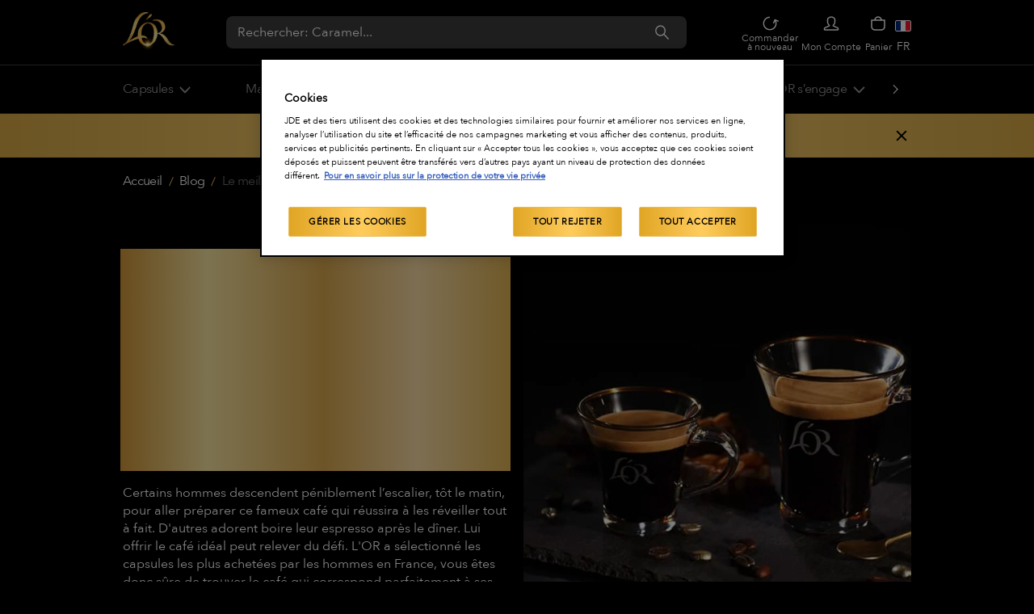

--- FILE ---
content_type: text/html; charset=utf-8
request_url: https://www.lorespresso.com/fr_fr/cp/blog/cafe-pour-hommes
body_size: 57633
content:
<!DOCTYPE html><html lang="fr-fr"><head><meta charSet="utf-8" data-next-head=""/><meta name="viewport" content="minimum-scale=1, initial-scale=1, width=device-width" data-next-head=""/><meta name="theme-color" content="#000000" data-next-head=""/><meta name="application-name" content="LORFR" data-next-head=""/><meta name="apple-mobile-web-app-capable" content="yes" data-next-head=""/><meta name="apple-mobile-web-app-status-bar-style" content="default" data-next-head=""/><meta name="apple-mobile-web-app-title" content="LORFR" data-next-head=""/><meta name="format-detection" content="telephone=no" data-next-head=""/><meta name="mobile-web-app-capable" content="yes" data-next-head=""/><link rel="icon" href="/brands/lor/favicon.ico" sizes="any" data-next-head=""/><link rel="icon" href="/brands/lor/favicon.svg" type="image/svgxml" data-next-head=""/><link rel="apple-touch-icon" href="/brands/lor/apple-touch-icon.png" data-next-head=""/><link rel="manifest" href="/brands/lor/manifest.webmanifest" data-next-head=""/><title data-next-head="">Le meilleur café pour hommes | Capsules pour lui | L&#x27;OR</title><meta name="description" content="Vous cherchez une inspiration nouvelle pour le café, ou le cadeau parfait pour votre père, votre frère ou votre petit ami ? ✓Acheter en ligne" data-next-head=""/><meta property="og:description" content="Vous cherchez une inspiration nouvelle pour le café, ou le cadeau parfait pour votre père, votre frère ou votre petit ami ? ✓Acheter en ligne" data-next-head=""/><meta name="robots" content="index,follow" data-next-head=""/><link rel="canonical" href="https://www.lorespresso.com/fr_fr/cp/blog/cafe-pour-hommes" data-next-head=""/><meta property="og:title" content="Le meilleur café pour hommes | Capsules pour lui | L&#x27;OR" data-next-head=""/><meta property="og:type" content="website" data-next-head=""/><meta property="og:url" content="https://www.lorespresso.com/fr_fr/cp/blog/cafe-pour-hommes" data-next-head=""/><link rel="alternate" hrefLang="fr-fr" href="https://www.lorespresso.com/fr_fr/cp/blog/cafe-pour-hommes" data-next-head=""/><link rel="alternate" hrefLang="nl-be" href="https://www.lorespresso.com/nl_be/cp/blog/koffie-capsules-voor-mannen" data-next-head=""/><link rel="alternate" hrefLang="fr-be" href="https://www.lorespresso.com/fr_be/cp/blog/cafe-pour-hommes" data-next-head=""/><link rel="alternate" hrefLang="es-es" href="https://www.lorespresso.com/es_es/cp/blog/capsulas-de-cafe-por-los-hombres" data-next-head=""/><link rel="alternate" hrefLang="en-gb" href="https://www.lorespresso.com/en_gb/cp/blog/coffee-capsules-for-men" data-next-head=""/><link rel="alternate" hrefLang="uk-ua" href="https://www.lorespresso.com/uk_ua/cp/blog/coffee-capsules-for-men" data-next-head=""/><link rel="alternate" hrefLang="ru-ua" href="https://www.lorespresso.com/ru_ua/cp/blog/coffee-capsules-for-men" data-next-head=""/><link rel="preconnect" href="https://cdn.cookielaw.org" crossorigin="anonymous"/><meta name="emotion-insertion-point" content=""/><link rel="preload" as="image" media="(-webkit-max-device-pixel-ratio: 1.49)" imageSrcSet="https://eu-central-1-jde.graphassets.com/AiQ00hd1mTUe8afHSH6YFz/resize=width:48/quality=value:100/cmh4kqhymqhru0jtdfeayi71g 1x, https://eu-central-1-jde.graphassets.com/AiQ00hd1mTUe8afHSH6YFz/resize=width:96/quality=value:100/cmh4kqhymqhru0jtdfeayi71g 2x" imageSizes="(min-width: 1024px) 64px, 48px" data-next-head=""/><script type="application/ld+json" data-next-head="">{"@context":"https://schema.org","@type":"BreadcrumbList","itemListElement":[{"@type":"ListItem","position":1,"name":"Accueil","item":"https://www.lorespresso.com/fr_fr/"},{"@type":"ListItem","position":2,"name":"Blog","item":"https://www.lorespresso.com/fr_fr/cp/blog"},{"@type":"ListItem","position":3,"name":"Le meilleur café pour hommes : 5 capsules populaires qu&apos;ils achètent."}]}</script><link rel="preload" as="image" media="(-webkit-max-device-pixel-ratio: 1.49)" imageSrcSet="https://eu-central-1-jde.graphassets.com/AiQ00hd1mTUe8afHSH6YFz/resize=width:96/quality=value:100/cmh4kqhymqhru0jtdfeayi71g 1x, https://eu-central-1-jde.graphassets.com/AiQ00hd1mTUe8afHSH6YFz/resize=width:256/quality=value:100/cmh4kqhymqhru0jtdfeayi71g 2x" imageSizes="(min-width: 1024px) 64px, 48px" data-next-head=""/><link rel="preload" as="image" media="(-webkit-max-device-pixel-ratio: 1.49)" imageSrcSet="https://eu-central-1-jde.graphassets.com/AiQ00hd1mTUe8afHSH6YFz/resize=width:64/quality=value:100/cmh4kqhymqhru0jtdfeayi71g 1x, https://eu-central-1-jde.graphassets.com/AiQ00hd1mTUe8afHSH6YFz/resize=width:128/quality=value:100/cmh4kqhymqhru0jtdfeayi71g 2x" imageSizes="(min-width: 1024px) 64px, 48px" data-next-head=""/><style data-emotion="mui-style-global 0"></style><style data-emotion="mui-style-global hyo3u">html{-webkit-font-smoothing:antialiased;-moz-osx-font-smoothing:grayscale;box-sizing:border-box;-webkit-text-size-adjust:100%;}*,*::before,*::after{box-sizing:inherit;}strong,b{font-weight:600;}body{margin:0;color:#FFFFFF;font-family:Avenir Next,Montserrat,-apple-system;font-weight:400;font-size:16px;line-height:1.7;background-color:#000000;}@media print{body{background-color:#fff;}}body::backdrop{background-color:#000000;}@font-face{font-family:Montserrat;src:local('Montserrat-SemiBold'),url(/font-assets/Montserrat-SemiBold.ttf) format('truetype');font-style:normal;font-display:swap;}@font-face{font-family:Montserrat;src:local('Montserrat-SemiBoldItalic'),url(/font-assets/Montserrat-SemiBoldItalic.ttf),local('Avenir Next') format('truetype');font-display:swap;font-style:italic;}@font-face{font-family:Avenir Next;src:local('Avenir Next Regular'),local('Avenir Next'),url(/font-assets/Avenir_Next_Regular.woff2) format('woff2');font-display:swap;}html{--sm-page-max-width:768px;--md-page-max-width:1024px;--lg-page-max-width:1440px;}body{overflow-y:scroll;}body:has(.no-body-scroll){overflow-y:hidden;}body:has(.no-body-scroll) .LayoutOverlayBase-overlayPane{overflow-y:scroll;}#__next{position:relative;}picture img{filter:brightness(1.03);will-change:filter;}</style><style data-emotion="mui-style-global 1prfaxn">@keyframes mui-auto-fill{from{display:block;}}@keyframes mui-auto-fill-cancel{from{display:block;}}</style><style data-emotion="mui-style-global animation-61bdi0">@keyframes animation-61bdi0{0%{transform:rotate(0deg);}100%{transform:rotate(360deg);}}</style><style data-emotion="mui-style-global animation-1p2h4ri">@keyframes animation-1p2h4ri{0%{stroke-dasharray:1px,200px;stroke-dashoffset:0;}50%{stroke-dasharray:100px,200px;stroke-dashoffset:-15px;}100%{stroke-dasharray:100px,200px;stroke-dashoffset:-125px;}}</style><style data-emotion="mui-style-global v4fxgz">:root{--client-size-y:100vh;--client-size-x:100vw;}@supports(height: 100dvh){:root{--client-size-y:100dvh;--client-size-x:100dvw;}}</style><style data-emotion="mui-style 1y4jjpu 1jwbqsn t0naqt 1oxffa5 dyiib2 22m4vm 16aeu62 1vw0sqq 1c4tnvd i1arvu 1bc9qkb x0kyhg 1oc0umu nqlg3w ihdtdm 1w5e7go 1yjgwyw 1oj46d8 ufrwck 1c0g2nw ty8jgw 1yfb2ph 1th02ue 182jx6q 1xdhyk6 1yjghs6 1tykin 68bcie 1jqtnsl 14pnlc2 1hy9t21 142xm6q 100yvz8 1g0iigi 2h4rkg 1swy170 1ux8ll1 69v09q 13bkbxt 1ezgum7 1oip8td 1wlgmvd 1odflmo 8e25li 1teh9cm rd1do3 9lia8g 1fahc12 11zcoxj 1txnu88 xkfext rqgsqp 5abz3d 1bnfj2s 3b0bi5 re46x4 qs524j dxvjd3 nhb8h9 1x8zw8d 3mf706 1op928t 1bazd0w kltmb6 1bxy568 v27vrn 1evi21y 136b60k dbowze 1uarq4e 1fz1p9s isbt42 1utchb2 y5gi4u 1y4uv1j 1j0hgyq y161hq lsly4i 1kgou67 h4cy63 aqp7l8 sq9tks 1f2rpub 1x1o17p 1lp170r 100oc4u 13o7eu2 yzqhiz 15r83f5 5es3l4 1bts7w9 178yklu 19ug521 4brf67 1a1cy07 14lr1ps 1g52l07 lv3rro cm3gpr 49r122 63hy4k 1ydzs8h 129pjn3 1rku1vk 2pc4gg 11gl8oh vqg267 pw0xvf uav4b1 ewf99r c9g3yj 10surcb 7hu8md 1q25ac5 i4nc4v 1n11r91 1n3veo1 a0y2e3 hboir5 8atqhb 1czcuqd 16szfvm 10r3l74 ivk7hb 1dh8tsl 1wuymap 1i233uw 1mf20f2 q6v9g9 8bbj3z 1rnkubu 1lbwdrw ez34ly 1rj7v2h">.mui-style-1y4jjpu{min-height:var(--client-size-y);display:grid;grid-template-rows:auto auto 1fr auto;grid-template-columns:100%;background:#000000;}@supports (-webkit-touch-callout: none){.mui-style-1y4jjpu{min-height:-webkit-fill-available;}}.mui-style-1jwbqsn{position:sticky;display:flex;align-items:center;justify-content:center;pointer-events:none;width:100%;top:0;border-bottom:1px solid #3C3C3C;background-color:#000000;z-index:1099;}.mui-style-1jwbqsn>*{pointer-events:all;}@media (min-width:1024px){.mui-style-1jwbqsn{justify-content:left;}}.mui-style-t0naqt{width:100%;margin-left:auto;box-sizing:border-box;margin-right:auto;display:block;padding-left:16px;padding-right:16px;padding:16px 16px;display:flex;justify-content:center;flex-direction:column;margin:0 auto;}@media (min-width:768px){.mui-style-t0naqt{padding-left:24px;padding-right:24px;}}@media (min-width:768px){.mui-style-t0naqt{padding:16px 24px;max-width:var(--sm-page-max-width);height:80px;}}@media (min-width:1024px){.mui-style-t0naqt{max-width:var(--md-page-max-width);}}@media (min-width:1440px){.mui-style-t0naqt{padding:16px 40px;max-width:var(--lg-page-max-width);}}.mui-style-1oxffa5{width:100%;display:flex;align-items:center;justify-content:space-between;}.mui-style-dyiib2{font-size:0;height:100%;width:max-content;display:flex;align-items:center;margin:0 auto;justify-content:center;pointer-events:all;}@media (min-width:0px){.mui-style-22m4vm{width:48px;}}@media (min-width:1024px){.mui-style-22m4vm{width:64px;}}.mui-style-16aeu62{display:grid;align-items:center;padding:12px 0;display:none;width:100%;}.mui-style-16aeu62 .MuiFormControl-root{border-radius:8px;background-color:#1E1E1E;width:100%;}.mui-style-16aeu62 .MuiFormControl-root .MuiOutlinedInput-root .MuiOutlinedInput-notchedOutline{border-color:transparent;}.mui-style-16aeu62 .MuiFormControl-root .MuiOutlinedInput-root.Mui-error .MuiOutlinedInput-notchedOutline{border-color:#DC3545;}.mui-style-16aeu62 .MuiOutlinedInput-root .MuiOutlinedInput-input::placeholder{opacity:1;}.mui-style-16aeu62.brand-tassimo .MuiOutlinedInput-root .MuiOutlinedInput-input::placeholder{color:#707070;}.mui-style-16aeu62.brand-lor .MuiFormControl-root{background-color:#3C3C3C;}.mui-style-16aeu62.brand-lor .MuiOutlinedInput-root .MuiOutlinedInput-input{color:#FFFFFF;}@media (min-width:1024px){.mui-style-16aeu62{display:block;width:570px;}.mui-style-16aeu62 .MuiFormControl-root{width:570px;}}.mui-style-1vw0sqq{display:inline-flex;flex-direction:column;position:relative;min-width:0;padding:0;margin:0;border:0;vertical-align:top;}.mui-style-1vw0sqq .MuiFormHelperText-root{margin-left:0;margin-right:0;}.mui-style-1vw0sqq .MuiOutlinedInput-root{border-radius:4px;}.mui-style-1vw0sqq .MuiOutlinedInput-root .MuiOutlinedInput-notchedOutline{border:1px solid #D6D6D6;}.mui-style-1vw0sqq .MuiOutlinedInput-root.Mui-disabled .MuiOutlinedInput-notchedOutline{border-color:rgba(60, 60, 60, 0.3);}.mui-style-1vw0sqq .MuiOutlinedInput-root.Mui-focused .MuiOutlinedInput-notchedOutline{border:1px solid #969696;}.mui-style-1vw0sqq .MuiOutlinedInput-root.Mui-error .MuiOutlinedInput-notchedOutline,.mui-style-1vw0sqq .MuiOutlinedInput-root.Mui-error.Mui-focused .MuiOutlinedInput-notchedOutline{border-color:#DC3545;}.mui-style-1vw0sqq .MuiOutlinedInput-root .MuiOutlinedInput-input{color:#000000;}.mui-style-1vw0sqq .MuiOutlinedInput-root .MuiOutlinedInput-input:-webkit-autofill{box-shadow:0 0 0 30px #FFFFFF inset;-webkit-text-fill-color:#000000;text-fill-color:#000000;caret-color:#707070;}.mui-style-1vw0sqq .MuiOutlinedInput-root:hover .MuiOutlinedInput-notchedOutline,.mui-style-1vw0sqq .MuiOutlinedInput-root:focus .MuiOutlinedInput-notchedOutline{border-color:#969696;}.mui-style-1vw0sqq .MuiFormHelperText-root{margin-left:0;margin-right:0;}.mui-style-1vw0sqq p.Mui-error,.mui-style-1vw0sqq label.Mui-error,.mui-style-1vw0sqq .Mui-error legend,.mui-style-1vw0sqq label.Mui-error .MuiFormLabel-asterisk{color:#FD7614;}.mui-style-1vw0sqq div.MuiOutlinedInput-root.MuiInputBase-colorPrimary.Mui-error fieldset.MuiOutlinedInput-notchedOutline{border-color:#FD7614;}.mui-style-1c4tnvd{font-family:Avenir Next,Montserrat,-apple-system;font-weight:400;font-size:16px;line-height:1.4375em;color:#FFFFFF;box-sizing:border-box;position:relative;cursor:text;display:inline-flex;align-items:center;font-size:16px;position:relative;border-radius:4px;padding-right:14px;}.mui-style-1c4tnvd.Mui-disabled{color:#969696;cursor:default;}.mui-style-1c4tnvd:hover .MuiOutlinedInput-notchedOutline{border-color:#FFFFFF;}@media (hover: none){.mui-style-1c4tnvd:hover .MuiOutlinedInput-notchedOutline{border-color:rgba(255, 255, 255, 0.23);}}.mui-style-1c4tnvd.Mui-focused .MuiOutlinedInput-notchedOutline{border-color:#FFFFFF;border-width:2px;}.mui-style-1c4tnvd.Mui-error .MuiOutlinedInput-notchedOutline{border-color:#DC3545;}.mui-style-1c4tnvd.Mui-disabled .MuiOutlinedInput-notchedOutline{border-color:rgba(255, 255, 255, 0.3);}.mui-style-i1arvu{font:inherit;letter-spacing:inherit;color:currentColor;padding:4px 0 5px;border:0;box-sizing:content-box;background:none;height:1.4375em;margin:0;-webkit-tap-highlight-color:transparent;display:block;min-width:0;width:100%;animation-name:mui-auto-fill-cancel;animation-duration:10ms;padding-top:1px;padding:8.5px 14px;padding-right:0;}.mui-style-i1arvu::-webkit-input-placeholder{color:currentColor;opacity:0.5;transition:opacity 200ms cubic-bezier(0.4, 0, 0.2, 1) 0ms;}.mui-style-i1arvu::-moz-placeholder{color:currentColor;opacity:0.5;transition:opacity 200ms cubic-bezier(0.4, 0, 0.2, 1) 0ms;}.mui-style-i1arvu:-ms-input-placeholder{color:currentColor;opacity:0.5;transition:opacity 200ms cubic-bezier(0.4, 0, 0.2, 1) 0ms;}.mui-style-i1arvu::-ms-input-placeholder{color:currentColor;opacity:0.5;transition:opacity 200ms cubic-bezier(0.4, 0, 0.2, 1) 0ms;}.mui-style-i1arvu:focus{outline:0;}.mui-style-i1arvu:invalid{box-shadow:none;}.mui-style-i1arvu::-webkit-search-decoration{-webkit-appearance:none;}label[data-shrink=false]+.MuiInputBase-formControl .mui-style-i1arvu::-webkit-input-placeholder{opacity:0!important;}label[data-shrink=false]+.MuiInputBase-formControl .mui-style-i1arvu::-moz-placeholder{opacity:0!important;}label[data-shrink=false]+.MuiInputBase-formControl .mui-style-i1arvu:-ms-input-placeholder{opacity:0!important;}label[data-shrink=false]+.MuiInputBase-formControl .mui-style-i1arvu::-ms-input-placeholder{opacity:0!important;}label[data-shrink=false]+.MuiInputBase-formControl .mui-style-i1arvu:focus::-webkit-input-placeholder{opacity:0.5;}label[data-shrink=false]+.MuiInputBase-formControl .mui-style-i1arvu:focus::-moz-placeholder{opacity:0.5;}label[data-shrink=false]+.MuiInputBase-formControl .mui-style-i1arvu:focus:-ms-input-placeholder{opacity:0.5;}label[data-shrink=false]+.MuiInputBase-formControl .mui-style-i1arvu:focus::-ms-input-placeholder{opacity:0.5;}.mui-style-i1arvu.Mui-disabled{opacity:1;-webkit-text-fill-color:#969696;}.mui-style-i1arvu:-webkit-autofill{animation-duration:5000s;animation-name:mui-auto-fill;}.mui-style-i1arvu:-webkit-autofill{-webkit-box-shadow:0 0 0 100px #266798 inset;-webkit-text-fill-color:#fff;caret-color:#fff;border-radius:inherit;}.mui-style-1bc9qkb{display:flex;align-items:center;gap:8px;}.mui-style-x0kyhg{display:inline-flex;align-items:center;justify-content:center;position:relative;box-sizing:border-box;-webkit-tap-highlight-color:transparent;background-color:transparent;outline:0;border:0;margin:0;border-radius:0;padding:0;cursor:pointer;user-select:none;vertical-align:middle;-moz-appearance:none;-webkit-appearance:none;text-decoration:none;color:inherit;text-align:center;flex:0 0 auto;font-size:1.5rem;padding:8px;border-radius:50%;overflow:visible;color:#fff;transition:background-color 150ms cubic-bezier(0.4, 0, 0.2, 1) 0ms;padding:5px;font-size:1.125rem;background:linear-gradient(90deg, #D9AA46 0%, #FFD77B 50%, #D9AA46 100%);background:transparent;}.mui-style-x0kyhg::-moz-focus-inner{border-style:none;}.mui-style-x0kyhg.Mui-disabled{pointer-events:none;cursor:default;}@media print{.mui-style-x0kyhg{color-adjust:exact;}}.mui-style-x0kyhg:hover{background-color:rgba(255, 255, 255, 0.16);}@media (hover: none){.mui-style-x0kyhg:hover{background-color:transparent;}}.mui-style-x0kyhg.Mui-disabled{background-color:transparent;color:rgba(255, 255, 255, 0.3);}.mui-style-x0kyhg:hover,.mui-style-x0kyhg:focus{background-color:linear-gradient(90deg, #D9AA46 0%, #FFD77B 50%, #D9AA46 100%);}.mui-style-x0kyhg:hover,.mui-style-x0kyhg:focus{background:transparent;}.mui-style-x0kyhg:disabled{opacity:0.6;}.mui-style-1oc0umu{user-select:none;width:1em;height:1em;display:inline-block;stroke-linecap:square;stroke-linejoin:miter;stroke-miterlimit:4;fill:none;stroke:currentColor;font-size:1.3em;stroke-width:calc(1.4px - ((1em - 28px) / (148 - 28) * (1.4 - 0.8)));}.mui-style-1oc0umu.sizeXs{font-size:clamp(11px, (10.86px + 0.04vw), 12px);}.mui-style-1oc0umu.sizeSmall{font-size:clamp(12px, (11.57px + 0.13vw), 15px);}.mui-style-1oc0umu.sizeMedium{font-size:clamp(22px, (21.86px + 0.04vw), 23px);}.mui-style-1oc0umu.sizeLarge{font-size:clamp(24px, (23.71px + 0.09vw), 26px);}.mui-style-1oc0umu.sizeXl{font-size:clamp(38px, (34.57px + 1.07vw), 62px);}.mui-style-1oc0umu.sizeXxl{font-size:clamp(96px, (88.57px + 2.32vw), 148px);}.mui-style-1oc0umu.fillIcon{fill:currentColor;stroke:none;}.mui-style-1oc0umu.brand-tassimo{stroke:#000000;}.mui-style-1oc0umu.Password-icon{stroke:transparent;}.mui-style-1oc0umu:hover,.mui-style-1oc0umu:focus{stroke:#EBBC55;}.mui-style-nqlg3w{text-align:left;position:absolute;bottom:0;right:0;top:-5px;left:0;margin:0;padding:0 8px;pointer-events:none;border-radius:inherit;border-style:solid;border-width:1px;overflow:hidden;min-width:0%;border-color:rgba(255, 255, 255, 0.23);}.mui-style-ihdtdm{float:unset;width:auto;overflow:hidden;padding:0;line-height:11px;transition:width 150ms cubic-bezier(0.0, 0, 0.2, 1) 0ms;}.mui-style-1w5e7go{display:inline-flex;border-radius:4px;column-gap:16px;}.mui-style-1w5e7go .MuiButtonGroup-grouped{min-width:40px;}.mui-style-1w5e7go .MuiButtonGroup-firstButton,.mui-style-1w5e7go .MuiButtonGroup-middleButton{border-top-right-radius:0;border-bottom-right-radius:0;border-right-color:transparent;}.mui-style-1w5e7go .MuiButtonGroup-firstButton:hover,.mui-style-1w5e7go .MuiButtonGroup-middleButton:hover{border-right-color:currentColor;}.mui-style-1w5e7go .MuiButtonGroup-lastButton,.mui-style-1w5e7go .MuiButtonGroup-middleButton{border-top-left-radius:0;border-bottom-left-radius:0;margin-left:-1px;}.mui-style-1yjgwyw{display:inline-flex;align-items:center;justify-content:center;position:relative;box-sizing:border-box;-webkit-tap-highlight-color:transparent;background-color:transparent;outline:0;border:0;margin:0;border-radius:0;padding:0;cursor:pointer;user-select:none;vertical-align:middle;-moz-appearance:none;-webkit-appearance:none;text-decoration:none;color:inherit;font-family:Avenir Next,Montserrat,-apple-system;font-weight:500;font-size:0.875rem;line-height:1.75;text-transform:uppercase;min-height:36px;transition:background-color 250ms cubic-bezier(0.4, 0, 0.2, 1) 0ms,box-shadow 250ms cubic-bezier(0.4, 0, 0.2, 1) 0ms,border-color 250ms cubic-bezier(0.4, 0, 0.2, 1) 0ms;border-radius:50%;padding:0;min-width:0;width:40px;height:40px;z-index:1050;box-shadow:0px 0px 1.5px hsl(0deg 0% 0% / 0.15),0px 0.5px 0.6px hsl(0deg 0% 0% / 0.04),0px 2.3px 2.9px -0.7px hsl(0deg 0% 0% / 0.06),0px 7.6px 9.7px -1.5px hsl(0deg 0% 0% / 0.08);color:inherit;background-color:#e0e0e0;background-color:#000000;color:#FFFFFF;background-color:inherit;box-shadow:none;width:40px;height:40px;flex-direction:column;justify-content:space-between;min-width:auto;width:auto;height:auto;}.mui-style-1yjgwyw::-moz-focus-inner{border-style:none;}.mui-style-1yjgwyw.Mui-disabled{pointer-events:none;cursor:default;}@media print{.mui-style-1yjgwyw{color-adjust:exact;}}.mui-style-1yjgwyw:active{box-shadow:0px 0px 1.5px hsl(0deg 0% 0% / 0.15),0px 0.5px 0.6px hsl(0deg 0% 0% / 0.06),0px 4.2px 5.4px -0.7px hsl(0deg 0% 0% / 0.09),0px 15px 19.1px -1.5px hsl(0deg 0% 0% / 0.11);}.mui-style-1yjgwyw:hover{background-color:#f5f5f5;text-decoration:none;}@media (hover: none){.mui-style-1yjgwyw:hover{background-color:#e0e0e0;}}.mui-style-1yjgwyw.Mui-focusVisible{box-shadow:0px 0px 1.5px hsl(0deg 0% 0% / 0.15),0px 0.5px 0.6px hsl(0deg 0% 0% / 0.04),0px 2.3px 2.9px -0.7px hsl(0deg 0% 0% / 0.06),0px 7.6px 9.7px -1.5px hsl(0deg 0% 0% / 0.08);}.mui-style-1yjgwyw.Mui-disabled{color:rgba(255, 255, 255, 0.3);box-shadow:none;background-color:rgba(255, 255, 255, 0.12);}.mui-style-1yjgwyw:hover{background-color:#000000;}.mui-style-1yjgwyw:hover,.mui-style-1yjgwyw:focus{background-color:inherit;}.mui-style-1yjgwyw:hover>[class*="-underline"],.mui-style-1yjgwyw:focus>[class*="-underline"]{color:#EBBC55;}.mui-style-1yjgwyw:hover>[class*="-underline"]:after,.mui-style-1yjgwyw:focus>[class*="-underline"]:after{width:100%;}.mui-style-1oj46d8{user-select:none;width:1em;height:1em;display:inline-block;fill:currentColor;flex-shrink:0;transition:fill 200ms cubic-bezier(0.4, 0, 0.2, 1) 0ms;font-size:1.5rem;width:auto;height:auto;}.mui-style-1oj46d8.brand-lor{fill:currentColor;}.mui-style-1oj46d8.brand-tassimo{fill:#000000;}.mui-style-ufrwck{margin:0;font-family:Avenir Next,Montserrat,-apple-system;font-weight:400;font-size:16px;line-height:1.7;position:relative;font-size:12px;line-height:0.95;text-align:center;white-space:wrap;max-width:78px;min-width:52px;text-transform:none;}.mui-style-ufrwck:after{content:"";position:absolute;bottom:0;left:0;width:0;height:1px;background-color:#EBBC55;transition:width 0.2s linear;}.mui-style-ufrwck >span{display:none;}@media (min-width:768px){.mui-style-ufrwck >span{display:inline;}}.mui-style-1c0g2nw{position:relative;display:inline-flex;vertical-align:middle;flex-shrink:0;}.mui-style-1c0g2nw .MuiBadge-colorError{background-color:#969696;}@media (min-width:0px){.mui-style-1c0g2nw .MuiBadge-anchorOriginTopRightCircular{right:3px;top:3px;}}@media (min-width:1024px){.mui-style-1c0g2nw .MuiBadge-anchorOriginTopRightCircular{right:5px;top:5px;}}.mui-style-1c0g2nw .MuiBadge-badge{font-family:Avenir Next,Montserrat,-apple-system;font-weight:400;font-size:16px;line-height:1.66;border-radius:100%;}@media (min-width:0px){.mui-style-1c0g2nw .MuiBadge-badge{padding:3px;}}@media (min-width:1024px){.mui-style-1c0g2nw .MuiBadge-badge{padding:5px;}}.mui-style-ty8jgw{border:0px solid;clip:rect(0 0 0 0);height:1px;margin:-1px;overflow:hidden;padding:0px;position:absolute;white-space:nowrap;width:1px;}.mui-style-1yfb2ph{user-select:none;width:1em;height:1em;display:inline-block;stroke-linecap:square;stroke-linejoin:miter;stroke-miterlimit:4;fill:none;stroke:currentColor;font-size:1.3em;stroke-width:calc(1.4px - ((1em - 28px) / (148 - 28) * (1.4 - 0.8)));}.mui-style-1yfb2ph.sizeXs{font-size:clamp(11px, (10.86px + 0.04vw), 12px);}.mui-style-1yfb2ph.sizeSmall{font-size:clamp(12px, (11.57px + 0.13vw), 15px);}.mui-style-1yfb2ph.sizeMedium{font-size:clamp(22px, (21.86px + 0.04vw), 23px);}.mui-style-1yfb2ph.sizeLarge{font-size:clamp(24px, (23.71px + 0.09vw), 26px);}.mui-style-1yfb2ph.sizeXl{font-size:clamp(38px, (34.57px + 1.07vw), 62px);}.mui-style-1yfb2ph.sizeXxl{font-size:clamp(96px, (88.57px + 2.32vw), 148px);}.mui-style-1yfb2ph.fillIcon{fill:currentColor;stroke:none;}.mui-style-1yfb2ph.brand-tassimo{stroke:#000000;}.mui-style-1yfb2ph.Password-icon{stroke:transparent;}.mui-style-1th02ue{display:flex;flex-direction:row;flex-wrap:wrap;justify-content:center;align-content:center;align-items:center;position:absolute;box-sizing:border-box;font-family:Avenir Next,Montserrat,-apple-system;font-weight:500;font-size:0.75rem;min-width:20px;line-height:1;padding:0 6px;height:20px;border-radius:10px;z-index:1;transition:transform 225ms cubic-bezier(0.4, 0, 0.2, 1) 0ms;background-color:#DC3545;color:#fff;border-radius:4px;height:8px;min-width:8px;padding:0;top:14%;right:14%;transform:scale(1) translate(50%, -50%);transform-origin:100% 0%;transition:transform 195ms cubic-bezier(0.4, 0, 0.2, 1) 0ms;}.mui-style-1th02ue.MuiBadge-invisible{transform:scale(0) translate(50%, -50%);}.mui-style-182jx6q{margin:0;font-family:Avenir Next,Montserrat,-apple-system;font-weight:400;font-size:16px;line-height:1.7;position:relative;font-size:12px;line-height:1;text-align:center;white-space:nowrap;text-transform:none;}.mui-style-182jx6q:after{content:"";position:absolute;bottom:0;left:0;width:0;height:1px;background-color:#EBBC55;transition:width 0.2s linear;}.mui-style-182jx6q >span{display:none;}@media (min-width:768px){.mui-style-182jx6q >span{display:inline;}}.mui-style-1yjghs6{display:inline-flex;align-items:center;justify-content:center;position:relative;box-sizing:border-box;-webkit-tap-highlight-color:transparent;background-color:transparent;outline:0;border:0;margin:0;border-radius:0;padding:0;cursor:pointer;user-select:none;vertical-align:middle;-moz-appearance:none;-webkit-appearance:none;text-decoration:none;color:inherit;font-family:Avenir Next,Montserrat,-apple-system;font-weight:500;font-size:0.875rem;line-height:1.75;text-transform:uppercase;min-height:36px;transition:background-color 250ms cubic-bezier(0.4, 0, 0.2, 1) 0ms,box-shadow 250ms cubic-bezier(0.4, 0, 0.2, 1) 0ms,border-color 250ms cubic-bezier(0.4, 0, 0.2, 1) 0ms;border-radius:50%;padding:0;min-width:0;width:40px;height:40px;z-index:1050;box-shadow:0px 0px 1.5px hsl(0deg 0% 0% / 0.15),0px 0.5px 0.6px hsl(0deg 0% 0% / 0.04),0px 2.3px 2.9px -0.7px hsl(0deg 0% 0% / 0.06),0px 7.6px 9.7px -1.5px hsl(0deg 0% 0% / 0.08);color:inherit;background-color:#e0e0e0;background-color:#000000;color:#FFFFFF;background-color:inherit;box-shadow:none;width:40px;height:40px;flex-direction:column;justify-content:space-between;min-width:auto;width:auto;height:auto;min-width:42px;display:inline-flex;}.mui-style-1yjghs6::-moz-focus-inner{border-style:none;}.mui-style-1yjghs6.Mui-disabled{pointer-events:none;cursor:default;}@media print{.mui-style-1yjghs6{color-adjust:exact;}}.mui-style-1yjghs6:active{box-shadow:0px 0px 1.5px hsl(0deg 0% 0% / 0.15),0px 0.5px 0.6px hsl(0deg 0% 0% / 0.06),0px 4.2px 5.4px -0.7px hsl(0deg 0% 0% / 0.09),0px 15px 19.1px -1.5px hsl(0deg 0% 0% / 0.11);}.mui-style-1yjghs6:hover{background-color:#f5f5f5;text-decoration:none;}@media (hover: none){.mui-style-1yjghs6:hover{background-color:#e0e0e0;}}.mui-style-1yjghs6.Mui-focusVisible{box-shadow:0px 0px 1.5px hsl(0deg 0% 0% / 0.15),0px 0.5px 0.6px hsl(0deg 0% 0% / 0.04),0px 2.3px 2.9px -0.7px hsl(0deg 0% 0% / 0.06),0px 7.6px 9.7px -1.5px hsl(0deg 0% 0% / 0.08);}.mui-style-1yjghs6.Mui-disabled{color:rgba(255, 255, 255, 0.3);box-shadow:none;background-color:rgba(255, 255, 255, 0.12);}.mui-style-1yjghs6:hover{background-color:#000000;}.mui-style-1yjghs6:hover,.mui-style-1yjghs6:focus{background-color:inherit;}.mui-style-1yjghs6:hover>[class*="-underline"],.mui-style-1yjghs6:focus>[class*="-underline"]{color:#EBBC55;}.mui-style-1yjghs6:hover>[class*="-underline"]:after,.mui-style-1yjghs6:focus>[class*="-underline"]:after{width:100%;}.mui-style-1tykin{display:flex;position:absolute;top:-5px;width:auto;padding:4px 8px 4px;height:34px;border:1px solid transparent;border-radius:40px;overflow:hidden;}.mui-style-1tykin >svg{width:24px;}.mui-style-68bcie{margin:0;font-family:Avenir Next,Montserrat,-apple-system;font-weight:400;font-size:16px;line-height:1.7;position:relative;font-size:12px;line-height:1;text-align:center;white-space:nowrap;text-transform:none;margin-top:35px;}.mui-style-68bcie:after{content:"";position:absolute;bottom:0;left:0;width:0;height:1px;background-color:#EBBC55;transition:width 0.2s linear;}.mui-style-68bcie >span{display:none;}@media (min-width:768px){.mui-style-68bcie >span{display:inline;}}.mui-style-1jqtnsl{display:inline-flex;align-items:center;justify-content:center;position:relative;box-sizing:border-box;-webkit-tap-highlight-color:transparent;background-color:transparent;outline:0;border:0;margin:0;border-radius:0;padding:0;cursor:pointer;user-select:none;vertical-align:middle;-moz-appearance:none;-webkit-appearance:none;text-decoration:none;color:inherit;font-family:Avenir Next,Montserrat,-apple-system;font-weight:500;font-size:0.875rem;line-height:1.75;text-transform:uppercase;min-height:36px;transition:background-color 250ms cubic-bezier(0.4, 0, 0.2, 1) 0ms,box-shadow 250ms cubic-bezier(0.4, 0, 0.2, 1) 0ms,border-color 250ms cubic-bezier(0.4, 0, 0.2, 1) 0ms;border-radius:50%;padding:0;min-width:0;width:40px;height:40px;z-index:1050;box-shadow:0px 0px 1.5px hsl(0deg 0% 0% / 0.15),0px 0.5px 0.6px hsl(0deg 0% 0% / 0.04),0px 2.3px 2.9px -0.7px hsl(0deg 0% 0% / 0.06),0px 7.6px 9.7px -1.5px hsl(0deg 0% 0% / 0.08);color:inherit;background-color:#e0e0e0;background-color:#000000;color:#FFFFFF;background-color:inherit;box-shadow:none;width:40px;height:40px;flex-direction:column;justify-content:space-between;width:auto;height:auto;}.mui-style-1jqtnsl::-moz-focus-inner{border-style:none;}.mui-style-1jqtnsl.Mui-disabled{pointer-events:none;cursor:default;}@media print{.mui-style-1jqtnsl{color-adjust:exact;}}.mui-style-1jqtnsl:active{box-shadow:0px 0px 1.5px hsl(0deg 0% 0% / 0.15),0px 0.5px 0.6px hsl(0deg 0% 0% / 0.06),0px 4.2px 5.4px -0.7px hsl(0deg 0% 0% / 0.09),0px 15px 19.1px -1.5px hsl(0deg 0% 0% / 0.11);}.mui-style-1jqtnsl:hover{background-color:#f5f5f5;text-decoration:none;}@media (hover: none){.mui-style-1jqtnsl:hover{background-color:#e0e0e0;}}.mui-style-1jqtnsl.Mui-focusVisible{box-shadow:0px 0px 1.5px hsl(0deg 0% 0% / 0.15),0px 0.5px 0.6px hsl(0deg 0% 0% / 0.04),0px 2.3px 2.9px -0.7px hsl(0deg 0% 0% / 0.06),0px 7.6px 9.7px -1.5px hsl(0deg 0% 0% / 0.08);}.mui-style-1jqtnsl.Mui-disabled{color:rgba(255, 255, 255, 0.3);box-shadow:none;background-color:rgba(255, 255, 255, 0.12);}.mui-style-1jqtnsl:hover{background-color:#000000;}.mui-style-1jqtnsl:hover,.mui-style-1jqtnsl:focus{background-color:inherit;}.mui-style-1jqtnsl:hover>[class*="-underline"],.mui-style-1jqtnsl:focus>[class*="-underline"]{color:#EBBC55;}.mui-style-1jqtnsl:hover>[class*="-underline"]:after,.mui-style-1jqtnsl:focus>[class*="-underline"]:after{width:100%;}@media (min-width:0px){.mui-style-1jqtnsl{display:none;}}@media (min-width:768px){.mui-style-1jqtnsl{display:inline-flex;}}@media (min-width:1024px){.mui-style-1jqtnsl{display:inline-flex;}}.mui-style-14pnlc2{position:relative;display:flex;align-items:center;justify-content:center;flex-shrink:0;width:40px;height:40px;font-family:Avenir Next,Montserrat,-apple-system;font-size:1.25rem;line-height:1;border-radius:50%;overflow:hidden;user-select:none;border-radius:4px;width:20px;height:14px;margin-top:8px;border-radius:2px;border:1px solid #000000;}.mui-style-14pnlc2.brand-lor{border:1px solid #FFFFFF;}.mui-style-1hy9t21{width:100%;height:100%;text-align:center;object-fit:cover;color:transparent;text-indent:10000px;}.mui-style-142xm6q{margin:0;font-family:Avenir Next,Montserrat,-apple-system;font-weight:400;font-size:16px;line-height:1.7;font-size:18px;line-height:0.95;text-align:center;text-transform:uppercase;}.mui-style-142xm6q:after{content:"";position:absolute;bottom:0;left:0;width:0;height:1px;background-color:#EBBC55;transition:width 0.2s linear;}@media (min-width:768px){.mui-style-142xm6q{font-size:14px;}}.mui-style-142xm6q >span{display:none;}@media (min-width:768px){.mui-style-142xm6q >span{display:inline;}}.mui-style-100yvz8{display:inline-flex;align-items:center;justify-content:center;position:relative;box-sizing:border-box;-webkit-tap-highlight-color:transparent;background-color:transparent;outline:0;border:0;margin:0;border-radius:0;padding:0;cursor:pointer;user-select:none;vertical-align:middle;-moz-appearance:none;-webkit-appearance:none;text-decoration:none;color:inherit;font-family:Avenir Next,Montserrat,-apple-system;font-weight:500;font-size:0.875rem;line-height:1.75;text-transform:uppercase;min-height:36px;transition:background-color 250ms cubic-bezier(0.4, 0, 0.2, 1) 0ms,box-shadow 250ms cubic-bezier(0.4, 0, 0.2, 1) 0ms,border-color 250ms cubic-bezier(0.4, 0, 0.2, 1) 0ms;border-radius:50%;padding:0;min-width:0;width:40px;height:40px;z-index:1050;box-shadow:0px 0px 1.5px hsl(0deg 0% 0% / 0.15),0px 0.5px 0.6px hsl(0deg 0% 0% / 0.04),0px 2.3px 2.9px -0.7px hsl(0deg 0% 0% / 0.06),0px 7.6px 9.7px -1.5px hsl(0deg 0% 0% / 0.08);color:inherit;background-color:#e0e0e0;background-color:#000000;color:#FFFFFF;background-color:inherit;box-shadow:none;width:40px;height:40px;flex-direction:column;justify-content:space-between;min-width:auto;width:auto;height:auto;min-height:47px;display:none;}.mui-style-100yvz8::-moz-focus-inner{border-style:none;}.mui-style-100yvz8.Mui-disabled{pointer-events:none;cursor:default;}@media print{.mui-style-100yvz8{color-adjust:exact;}}.mui-style-100yvz8:active{box-shadow:0px 0px 1.5px hsl(0deg 0% 0% / 0.15),0px 0.5px 0.6px hsl(0deg 0% 0% / 0.06),0px 4.2px 5.4px -0.7px hsl(0deg 0% 0% / 0.09),0px 15px 19.1px -1.5px hsl(0deg 0% 0% / 0.11);}.mui-style-100yvz8:hover{background-color:#f5f5f5;text-decoration:none;}@media (hover: none){.mui-style-100yvz8:hover{background-color:#e0e0e0;}}.mui-style-100yvz8.Mui-focusVisible{box-shadow:0px 0px 1.5px hsl(0deg 0% 0% / 0.15),0px 0.5px 0.6px hsl(0deg 0% 0% / 0.04),0px 2.3px 2.9px -0.7px hsl(0deg 0% 0% / 0.06),0px 7.6px 9.7px -1.5px hsl(0deg 0% 0% / 0.08);}.mui-style-100yvz8.Mui-disabled{color:rgba(255, 255, 255, 0.3);box-shadow:none;background-color:rgba(255, 255, 255, 0.12);}.mui-style-100yvz8:hover{background-color:#000000;}.mui-style-100yvz8:hover,.mui-style-100yvz8:focus{background-color:inherit;}.mui-style-100yvz8:hover>[class*="-underline"],.mui-style-100yvz8:focus>[class*="-underline"]{color:#EBBC55;}.mui-style-100yvz8:hover>[class*="-underline"]:after,.mui-style-100yvz8:focus>[class*="-underline"]:after{width:100%;}.mui-style-100yvz8 .IconSvg-root{font-size:24px;}@media (min-width:1024px){.mui-style-100yvz8{display:none;}}.mui-style-1g0iigi{margin:0;font-family:Avenir Next,Montserrat,-apple-system;font-weight:400;font-size:16px;line-height:1.7;text-transform:capitalize;position:relative;font-size:12px;line-height:1;text-align:center;white-space:nowrap;text-transform:none;}.mui-style-1g0iigi:after{content:"";position:absolute;bottom:0;left:0;width:0;height:1px;background-color:#EBBC55;transition:width 0.2s linear;}.mui-style-1g0iigi >span{display:none;}@media (min-width:768px){.mui-style-1g0iigi >span{display:inline;}}.mui-style-2h4rkg{display:inline-flex;align-items:center;justify-content:center;position:relative;box-sizing:border-box;-webkit-tap-highlight-color:transparent;background-color:transparent;outline:0;border:0;margin:0;border-radius:0;padding:0;cursor:pointer;user-select:none;vertical-align:middle;-moz-appearance:none;-webkit-appearance:none;text-decoration:none;color:inherit;font-family:Avenir Next,Montserrat,-apple-system;font-weight:500;font-size:0.875rem;line-height:1.75;text-transform:uppercase;min-height:36px;transition:background-color 250ms cubic-bezier(0.4, 0, 0.2, 1) 0ms,box-shadow 250ms cubic-bezier(0.4, 0, 0.2, 1) 0ms,border-color 250ms cubic-bezier(0.4, 0, 0.2, 1) 0ms;border-radius:50%;padding:0;min-width:0;width:40px;height:40px;z-index:1050;box-shadow:0px 0px 1.5px hsl(0deg 0% 0% / 0.15),0px 0.5px 0.6px hsl(0deg 0% 0% / 0.04),0px 2.3px 2.9px -0.7px hsl(0deg 0% 0% / 0.06),0px 7.6px 9.7px -1.5px hsl(0deg 0% 0% / 0.08);color:inherit;background-color:#e0e0e0;background-color:#000000;color:#FFFFFF;background-color:inherit;box-shadow:none;width:40px;height:40px;flex-direction:column;justify-content:space-between;min-width:auto;width:auto;height:auto;min-height:47px;display:inline-flex;}.mui-style-2h4rkg::-moz-focus-inner{border-style:none;}.mui-style-2h4rkg.Mui-disabled{pointer-events:none;cursor:default;}@media print{.mui-style-2h4rkg{color-adjust:exact;}}.mui-style-2h4rkg:active{box-shadow:0px 0px 1.5px hsl(0deg 0% 0% / 0.15),0px 0.5px 0.6px hsl(0deg 0% 0% / 0.06),0px 4.2px 5.4px -0.7px hsl(0deg 0% 0% / 0.09),0px 15px 19.1px -1.5px hsl(0deg 0% 0% / 0.11);}.mui-style-2h4rkg:hover{background-color:#f5f5f5;text-decoration:none;}@media (hover: none){.mui-style-2h4rkg:hover{background-color:#e0e0e0;}}.mui-style-2h4rkg.Mui-focusVisible{box-shadow:0px 0px 1.5px hsl(0deg 0% 0% / 0.15),0px 0.5px 0.6px hsl(0deg 0% 0% / 0.04),0px 2.3px 2.9px -0.7px hsl(0deg 0% 0% / 0.06),0px 7.6px 9.7px -1.5px hsl(0deg 0% 0% / 0.08);}.mui-style-2h4rkg.Mui-disabled{color:rgba(255, 255, 255, 0.3);box-shadow:none;background-color:rgba(255, 255, 255, 0.12);}.mui-style-2h4rkg:hover{background-color:#000000;}.mui-style-2h4rkg:hover,.mui-style-2h4rkg:focus{background-color:inherit;}.mui-style-2h4rkg:hover>[class*="-underline"],.mui-style-2h4rkg:focus>[class*="-underline"]{color:#EBBC55;}.mui-style-2h4rkg:hover>[class*="-underline"]:after,.mui-style-2h4rkg:focus>[class*="-underline"]:after{width:100%;}@media (min-width:1024px){.mui-style-2h4rkg{display:none;}}@media (min-width:1024px){.mui-style-1swy170{display:none;}}.mui-style-1ux8ll1{display:none;}@media (max-width:1023.95px){.mui-style-1ux8ll1{display:contents;}}.mui-style-69v09q{display:none;}@media (min-width:1024px){.mui-style-69v09q{display:contents;}}.mui-style-13bkbxt{overflow:visible!important;padding-right:0!important;display:none;width:100%;height:60px;position:sticky;border-bottom:1px solid #3C3C3C;background-color:#000000;z-index:1099;top:calc(80px + 1px);}.mui-style-13bkbxt .MuiMenu-root{top:60px;position:absolute;height:100vh;}.mui-style-13bkbxt .MuiMenu-root.MuiPopover-root .MuiPaper-root{top:0px!important;margin-top:0;}.mui-style-13bkbxt .MuiMenu-root .MuiBackdrop-root{position:absolute;}@media (min-width:1024px){.mui-style-13bkbxt{display:flex;}}.mui-style-1ezgum7{display:none;width:100%;align-items:center;position:relative;pointer-events:all;grid-template-columns:auto 1fr auto;margin:0 auto;}@media (min-width:1024px){.mui-style-1ezgum7{display:grid;}}@media (min-width:768px){.mui-style-1ezgum7{padding-left:16px;padding-right:16px;}}@media (min-width:1024px){.mui-style-1ezgum7{max-width:var(--md-page-max-width);padding-left:24px;padding-right:24px;}}@media (min-width:1440px){.mui-style-1ezgum7{max-width:var(--lg-page-max-width);padding-left:40px;padding-right:40px;}}.mui-style-1ezgum7 .Scroller-root{padding-left:0px;padding-right:0px;column-gap:32px;align-items:center;}.mui-style-1oip8td{grid-area:1/1/1/4;column-gap:32px;padding:0 32px;grid-auto-columns:min-content;}.mui-style-1oip8td.grid *{user-select:none;user-drag:none;-webkit-user-drag:none;}@media (max-width:1023.95px){.mui-style-1oip8td.smSnapDirNone{overflow:hidden;overscroll-behavior:auto;}}@media (max-width:1023.95px){.mui-style-1oip8td.smSnapDirBlock{overflow-y:auto;overflow-x:hidden;overscroll-behavior-block:contain;}}@media (max-width:1023.95px){.mui-style-1oip8td.smSnapDirInline{overflow-x:auto;overflow-y:hidden;overscroll-behavior-inline:contain;}}@media (max-width:1023.95px){.mui-style-1oip8td.smSnapDirBoth{overflow:auto;overscroll-behavior:contain;}}@media (min-width:1024px){.mui-style-1oip8td.mdSnapDirNone{overflow:hidden;overscroll-behavior:auto;}}@media (min-width:1024px){.mui-style-1oip8td.mdSnapDirBlock{overflow-y:auto;overflow-x:hidden;overscroll-behavior-block:contain;}}@media (min-width:1024px){.mui-style-1oip8td.mdSnapDirInline{overflow-x:auto;overflow-y:hidden;overscroll-behavior-inline:contain;}}@media (min-width:1024px){.mui-style-1oip8td.mdSnapDirBoth{overflow:auto;overscroll-behavior:contain;}}@media (max-width:1023.95px){.mui-style-1oip8td.smGridDirBlock{display:grid;grid-auto-flow:row;grid-auto-columns:40%;}.mui-style-1oip8td.smGridDirBlock>*{scroll-snap-align:none;scroll-snap-stop:normal;}}@media (max-width:1023.95px){.mui-style-1oip8td.smGridDirInline{display:grid;grid-auto-flow:column;grid-auto-rows:40%;grid-template-rows:auto;}.mui-style-1oip8td.smGridDirInline>*{scroll-snap-align:none;scroll-snap-stop:normal;}}@media (min-width:1024px){.mui-style-1oip8td.mdGridDirBlock{display:grid;grid-auto-flow:row;grid-auto-columns:40%;}.mui-style-1oip8td.mdGridDirBlock>*{scroll-snap-align:none;scroll-snap-stop:normal;}}@media (min-width:1024px){.mui-style-1oip8td.mdGridDirInline{display:grid;grid-auto-flow:column;grid-auto-rows:40%;grid-template-rows:auto;}.mui-style-1oip8td.mdGridDirInline>*{scroll-snap-align:none;scroll-snap-stop:normal;}}.mui-style-1oip8td.canGrab{cursor:grab;}@media (min-width:1024px){.mui-style-1oip8td.isSnap{scroll-snap-type:inline mandatory;}}@media (max-width:1023.95px){.mui-style-1oip8td.isSnap{scroll-snap-type:inline mandatory;}}.mui-style-1oip8td:not(.isSnap){will-change:scroll-position;}.mui-style-1oip8td.isPanning{cursor:grabbing!important;}.mui-style-1oip8td.isPanning>*{pointer-events:none;}.mui-style-1oip8td.hideScrollbar{scrollbar-width:none;}.mui-style-1oip8td.hideScrollbar::-webkit-scrollbar{display:none;}.mui-style-1wlgmvd{margin:0;font:inherit;color:#FFFFFF;text-decoration:underline;text-decoration-color:rgba(255, 255, 255, 0.4);display:inline-block;text-decoration:none;}.mui-style-1wlgmvd:hover{text-decoration-color:inherit;}.mui-style-1odflmo{position:relative;display:flex;align-items:center;font-size:16px;letter-spacing:-0.04em;line-height:normal;font-weight:400;white-space:nowrap;color:#969696;}.mui-style-1odflmo:after{content:"";position:absolute;bottom:0;left:0;width:0;height:1px;background-color:#EBBC55;transition:width 0.2s linear;}.mui-style-1odflmo.brand-tassimo:after{background-color:#EBBC55;}.mui-style-1odflmo:hover{color:#EBBC55;}.mui-style-1odflmo:hover:after{width:calc(100% - 4px - 22px);}.mui-style-8e25li{margin:0;font-family:Avenir Next;font-weight:400;line-height:20px;text-decoration:none;letter-spacing:-0.04em;}@media (min-width: 0px){.mui-style-8e25li{font-family:Avenir Next;font-weight:400;line-height:20px;font-size:14px;text-decoration:none;letter-spacing:-0.04em;}}@media (min-width: 768px){.mui-style-8e25li{font-family:Avenir Next;font-weight:400;line-height:20px;font-size:14px;text-decoration:none;letter-spacing:-0.04em;}}@media (min-width: 1024px){.mui-style-8e25li{font-family:Avenir Next;font-weight:400;line-height:20px;font-size:16px;text-decoration:none;letter-spacing:-0.04em;}}@media (min-width: 1440px){.mui-style-8e25li{font-family:Avenir Next;font-weight:400;line-height:20px;font-size:16px;text-decoration:none;letter-spacing:-0.04em;}}@media (min-width: 1840px){.mui-style-8e25li{font-family:Avenir Next;font-weight:400;line-height:20px;font-size:16px;text-decoration:none;letter-spacing:-0.04em;}}.mui-style-1teh9cm{user-select:none;width:1em;height:1em;display:inline-block;stroke-linecap:square;stroke-linejoin:miter;stroke-miterlimit:4;fill:none;stroke:currentColor;font-size:1.3em;stroke-width:calc(1.4px - ((1em - 28px) / (148 - 28) * (1.4 - 0.8)));margin-left:4px;stroke-width:2;}.mui-style-1teh9cm.sizeXs{font-size:clamp(11px, (10.86px + 0.04vw), 12px);}.mui-style-1teh9cm.sizeSmall{font-size:clamp(12px, (11.57px + 0.13vw), 15px);}.mui-style-1teh9cm.sizeMedium{font-size:clamp(22px, (21.86px + 0.04vw), 23px);}.mui-style-1teh9cm.sizeLarge{font-size:clamp(24px, (23.71px + 0.09vw), 26px);}.mui-style-1teh9cm.sizeXl{font-size:clamp(38px, (34.57px + 1.07vw), 62px);}.mui-style-1teh9cm.sizeXxl{font-size:clamp(96px, (88.57px + 2.32vw), 148px);}.mui-style-1teh9cm.fillIcon{fill:currentColor;stroke:none;}.mui-style-1teh9cm.brand-tassimo{stroke:#000000;}.mui-style-1teh9cm.Password-icon{stroke:transparent;}.mui-style-1teh9cm.brand-lor{stroke:#969696;}.mui-style-1teh9cm.brand-tassimo{stroke:#EBBC55;}.mui-style-rd1do3{position:relative;display:flex;align-items:center;font-size:16px;letter-spacing:-0.04em;line-height:normal;font-weight:400;white-space:nowrap;color:#969696;}.mui-style-rd1do3:after{content:"";position:absolute;bottom:0;left:0;width:0;height:1px;background-color:#EBBC55;transition:width 0.2s linear;}.mui-style-rd1do3.brand-tassimo:after{background-color:#EBBC55;}.mui-style-rd1do3:hover{color:#EBBC55;}.mui-style-rd1do3:hover:after{width:100%;}.mui-style-9lia8g{grid-area:1/1/1/2;pointer-events:none;}.mui-style-9lia8g>*{pointer-events:all;}.mui-style-1fahc12{display:inline-flex;align-items:center;justify-content:center;position:relative;box-sizing:border-box;-webkit-tap-highlight-color:transparent;background-color:transparent;outline:0;border:0;margin:0;border-radius:0;padding:0;cursor:pointer;user-select:none;vertical-align:middle;-moz-appearance:none;-webkit-appearance:none;text-decoration:none;color:inherit;font-family:Avenir Next,Montserrat,-apple-system;font-weight:500;font-size:0.875rem;line-height:1.75;text-transform:uppercase;min-height:36px;transition:background-color 250ms cubic-bezier(0.4, 0, 0.2, 1) 0ms,box-shadow 250ms cubic-bezier(0.4, 0, 0.2, 1) 0ms,border-color 250ms cubic-bezier(0.4, 0, 0.2, 1) 0ms;border-radius:50%;padding:0;min-width:0;width:40px;height:40px;z-index:1050;box-shadow:0px 0px 1.5px hsl(0deg 0% 0% / 0.15),0px 0.5px 0.6px hsl(0deg 0% 0% / 0.04),0px 2.3px 2.9px -0.7px hsl(0deg 0% 0% / 0.06),0px 7.6px 9.7px -1.5px hsl(0deg 0% 0% / 0.08);color:rgba(0, 0, 0, 0.87);background-color:#e0e0e0;background-color:#000000;color:#FFFFFF;width:40px;height:40px;transition:all 250ms;transform:scale(0);opacity:0;pointer-events:all;box-shadow:none;height:48px;border-top-left-radius:0;border-bottom-left-radius:0;background-color:transparent;background-image:linear-gradient(to left, rgba(255,255,255,0) 0%, #000000 35%);}.mui-style-1fahc12::-moz-focus-inner{border-style:none;}.mui-style-1fahc12.Mui-disabled{pointer-events:none;cursor:default;}@media print{.mui-style-1fahc12{color-adjust:exact;}}.mui-style-1fahc12:active{box-shadow:0px 0px 1.5px hsl(0deg 0% 0% / 0.15),0px 0.5px 0.6px hsl(0deg 0% 0% / 0.06),0px 4.2px 5.4px -0.7px hsl(0deg 0% 0% / 0.09),0px 15px 19.1px -1.5px hsl(0deg 0% 0% / 0.11);}.mui-style-1fahc12:hover{background-color:#f5f5f5;text-decoration:none;}@media (hover: none){.mui-style-1fahc12:hover{background-color:#e0e0e0;}}.mui-style-1fahc12.Mui-focusVisible{box-shadow:0px 0px 1.5px hsl(0deg 0% 0% / 0.15),0px 0.5px 0.6px hsl(0deg 0% 0% / 0.04),0px 2.3px 2.9px -0.7px hsl(0deg 0% 0% / 0.06),0px 7.6px 9.7px -1.5px hsl(0deg 0% 0% / 0.08);}.mui-style-1fahc12.Mui-disabled{color:rgba(255, 255, 255, 0.3);box-shadow:none;background-color:rgba(255, 255, 255, 0.12);}.mui-style-1fahc12:hover{background-color:#000000;}@media (min-width:0px){.mui-style-1fahc12{display:none;}}@media (min-width:1024px){.mui-style-1fahc12{display:inline-flex;}}.mui-style-11zcoxj{grid-area:1/3/1/4;pointer-events:none;}.mui-style-11zcoxj>*{pointer-events:all;}.mui-style-1txnu88{display:inline-flex;align-items:center;justify-content:center;position:relative;box-sizing:border-box;-webkit-tap-highlight-color:transparent;background-color:transparent;outline:0;border:0;margin:0;border-radius:0;padding:0;cursor:pointer;user-select:none;vertical-align:middle;-moz-appearance:none;-webkit-appearance:none;text-decoration:none;color:inherit;font-family:Avenir Next,Montserrat,-apple-system;font-weight:500;font-size:0.875rem;line-height:1.75;text-transform:uppercase;min-height:36px;transition:background-color 250ms cubic-bezier(0.4, 0, 0.2, 1) 0ms,box-shadow 250ms cubic-bezier(0.4, 0, 0.2, 1) 0ms,border-color 250ms cubic-bezier(0.4, 0, 0.2, 1) 0ms;border-radius:50%;padding:0;min-width:0;width:40px;height:40px;z-index:1050;box-shadow:0px 0px 1.5px hsl(0deg 0% 0% / 0.15),0px 0.5px 0.6px hsl(0deg 0% 0% / 0.04),0px 2.3px 2.9px -0.7px hsl(0deg 0% 0% / 0.06),0px 7.6px 9.7px -1.5px hsl(0deg 0% 0% / 0.08);color:rgba(0, 0, 0, 0.87);background-color:#e0e0e0;background-color:#000000;color:#FFFFFF;width:40px;height:40px;transition:all 250ms;transform:scale(0);opacity:0;pointer-events:all;box-shadow:none;height:48px;border-top-right-radius:0;border-bottom-right-radius:0;background-color:transparent;background-image:linear-gradient(to right, rgba(255,255,255,0) 0%, #000000 35%);}.mui-style-1txnu88::-moz-focus-inner{border-style:none;}.mui-style-1txnu88.Mui-disabled{pointer-events:none;cursor:default;}@media print{.mui-style-1txnu88{color-adjust:exact;}}.mui-style-1txnu88:active{box-shadow:0px 0px 1.5px hsl(0deg 0% 0% / 0.15),0px 0.5px 0.6px hsl(0deg 0% 0% / 0.06),0px 4.2px 5.4px -0.7px hsl(0deg 0% 0% / 0.09),0px 15px 19.1px -1.5px hsl(0deg 0% 0% / 0.11);}.mui-style-1txnu88:hover{background-color:#f5f5f5;text-decoration:none;}@media (hover: none){.mui-style-1txnu88:hover{background-color:#e0e0e0;}}.mui-style-1txnu88.Mui-focusVisible{box-shadow:0px 0px 1.5px hsl(0deg 0% 0% / 0.15),0px 0.5px 0.6px hsl(0deg 0% 0% / 0.04),0px 2.3px 2.9px -0.7px hsl(0deg 0% 0% / 0.06),0px 7.6px 9.7px -1.5px hsl(0deg 0% 0% / 0.08);}.mui-style-1txnu88.Mui-disabled{color:rgba(255, 255, 255, 0.3);box-shadow:none;background-color:rgba(255, 255, 255, 0.12);}.mui-style-1txnu88:hover{background-color:#000000;}@media (min-width:0px){.mui-style-1txnu88{display:none;}}@media (min-width:1024px){.mui-style-1txnu88{display:inline-flex;}}.mui-style-xkfext{background:#000000;position:relative;overflow:hidden;}@media (min-width:0px){.mui-style-xkfext{padding-bottom:16px;}}@media (min-width:1024px){.mui-style-xkfext{padding-bottom:24px;}}.mui-style-rqgsqp{position:relative;z-index:1;}.mui-style-5abz3d{margin-left:auto;margin-right:auto;}@media (min-width:768px){.mui-style-5abz3d{max-width:var(--sm-page-max-width);}}@media (min-width:1024px){.mui-style-5abz3d{max-width:var(--md-page-max-width);}}@media (min-width:1440px){.mui-style-5abz3d{max-width:var(--lg-page-max-width);}}@media (min-width:0px){.mui-style-5abz3d{padding-left:16px;padding-right:16px;padding-top:16px;}}@media (min-width:1024px){.mui-style-5abz3d{padding-left:24px;padding-right:24px;}}@media (min-width:1440px){.mui-style-5abz3d{padding-left:40px;padding-right:40px;}}.mui-style-1bnfj2s{margin:0;font:inherit;color:#FFFFFF;text-decoration:underline;text-decoration-color:rgba(255, 255, 255, 0.4);}.mui-style-1bnfj2s:hover{text-decoration-color:inherit;}@media (min-width:0px){.mui-style-1bnfj2s{display:block;}}@media (min-width:768px){.mui-style-1bnfj2s{display:none;}}.mui-style-3b0bi5{display:inline-flex;align-items:center;justify-content:center;position:relative;box-sizing:border-box;-webkit-tap-highlight-color:transparent;background-color:transparent;outline:0;border:0;margin:0;border-radius:0;padding:0;cursor:pointer;user-select:none;vertical-align:middle;-moz-appearance:none;-webkit-appearance:none;text-decoration:none;color:inherit;text-align:center;flex:0 0 auto;font-size:1.5rem;padding:8px;border-radius:50%;overflow:visible;color:#fff;transition:background-color 150ms cubic-bezier(0.4, 0, 0.2, 1) 0ms;background:linear-gradient(90deg, #D9AA46 0%, #FFD77B 50%, #D9AA46 100%);padding:0px;background:transparent;}.mui-style-3b0bi5::-moz-focus-inner{border-style:none;}.mui-style-3b0bi5.Mui-disabled{pointer-events:none;cursor:default;}@media print{.mui-style-3b0bi5{color-adjust:exact;}}.mui-style-3b0bi5:hover{background-color:rgba(255, 255, 255, 0.16);}@media (hover: none){.mui-style-3b0bi5:hover{background-color:transparent;}}.mui-style-3b0bi5.Mui-disabled{background-color:transparent;color:rgba(255, 255, 255, 0.3);}.mui-style-3b0bi5:hover,.mui-style-3b0bi5:focus{background-color:linear-gradient(90deg, #D9AA46 0%, #FFD77B 50%, #D9AA46 100%);}.mui-style-3b0bi5:hover,.mui-style-3b0bi5:focus{background-color:initial;}.mui-style-re46x4{user-select:none;width:1em;height:1em;display:inline-block;stroke-linecap:square;stroke-linejoin:miter;stroke-miterlimit:4;fill:none;stroke:currentColor;font-size:1.3em;stroke-width:calc(1.4px - ((1em - 28px) / (148 - 28) * (1.4 - 0.8)));stroke:#EBBC55;stroke-width:2;}.mui-style-re46x4.sizeXs{font-size:clamp(11px, (10.86px + 0.04vw), 12px);}.mui-style-re46x4.sizeSmall{font-size:clamp(12px, (11.57px + 0.13vw), 15px);}.mui-style-re46x4.sizeMedium{font-size:clamp(22px, (21.86px + 0.04vw), 23px);}.mui-style-re46x4.sizeLarge{font-size:clamp(24px, (23.71px + 0.09vw), 26px);}.mui-style-re46x4.sizeXl{font-size:clamp(38px, (34.57px + 1.07vw), 62px);}.mui-style-re46x4.sizeXxl{font-size:clamp(96px, (88.57px + 2.32vw), 148px);}.mui-style-re46x4.fillIcon{fill:currentColor;stroke:none;}.mui-style-re46x4.brand-tassimo{stroke:#000000;}.mui-style-re46x4.Password-icon{stroke:transparent;}.mui-style-qs524j{margin:0;font-family:Avenir Next;font-weight:400;line-height:20px;text-decoration:none;letter-spacing:-0.04em;line-height:24px;margin-left:12px;color:#FFFFFF;}@media (min-width: 0px){.mui-style-qs524j{font-family:Avenir Next;font-weight:400;line-height:20px;font-size:14px;text-decoration:none;letter-spacing:-0.04em;}}@media (min-width: 768px){.mui-style-qs524j{font-family:Avenir Next;font-weight:400;line-height:20px;font-size:14px;text-decoration:none;letter-spacing:-0.04em;}}@media (min-width: 1024px){.mui-style-qs524j{font-family:Avenir Next;font-weight:400;line-height:20px;font-size:16px;text-decoration:none;letter-spacing:-0.04em;}}@media (min-width: 1440px){.mui-style-qs524j{font-family:Avenir Next;font-weight:400;line-height:20px;font-size:16px;text-decoration:none;letter-spacing:-0.04em;}}@media (min-width: 1840px){.mui-style-qs524j{font-family:Avenir Next;font-weight:400;line-height:20px;font-size:16px;text-decoration:none;letter-spacing:-0.04em;}}.mui-style-dxvjd3{margin:0;font-family:Avenir Next,Montserrat,-apple-system;font-weight:400;font-size:16px;line-height:1.7;color:#969696;display:none;}.mui-style-dxvjd3 li:last-child a{color:#707070;}@media (min-width:768px){.mui-style-dxvjd3{display:block;}}.mui-style-nhb8h9{display:flex;flex-wrap:wrap;align-items:center;padding:0;margin:0;list-style:none;}.mui-style-1x8zw8d{margin:0;font-family:Avenir Next;font-weight:400;line-height:20px;text-decoration:none;letter-spacing:-0.04em;color:#FFFFFF;text-decoration:none;line-height:24px;}@media (min-width: 0px){.mui-style-1x8zw8d{font-family:Avenir Next;font-weight:400;line-height:20px;font-size:14px;text-decoration:none;letter-spacing:-0.04em;}}@media (min-width: 768px){.mui-style-1x8zw8d{font-family:Avenir Next;font-weight:400;line-height:20px;font-size:14px;text-decoration:none;letter-spacing:-0.04em;}}@media (min-width: 1024px){.mui-style-1x8zw8d{font-family:Avenir Next;font-weight:400;line-height:20px;font-size:16px;text-decoration:none;letter-spacing:-0.04em;}}@media (min-width: 1440px){.mui-style-1x8zw8d{font-family:Avenir Next;font-weight:400;line-height:20px;font-size:16px;text-decoration:none;letter-spacing:-0.04em;}}@media (min-width: 1840px){.mui-style-1x8zw8d{font-family:Avenir Next;font-weight:400;line-height:20px;font-size:16px;text-decoration:none;letter-spacing:-0.04em;}}.mui-style-3mf706{display:flex;user-select:none;margin-left:8px;margin-right:8px;}.mui-style-1op928t{margin:0;font-family:Avenir Next;font-weight:400;line-height:20px;text-decoration:none;letter-spacing:-0.04em;color:#EBBC55;}@media (min-width: 0px){.mui-style-1op928t{font-family:Avenir Next;font-weight:400;line-height:20px;font-size:14px;text-decoration:none;letter-spacing:-0.04em;}}@media (min-width: 768px){.mui-style-1op928t{font-family:Avenir Next;font-weight:400;line-height:20px;font-size:14px;text-decoration:none;letter-spacing:-0.04em;}}@media (min-width: 1024px){.mui-style-1op928t{font-family:Avenir Next;font-weight:400;line-height:20px;font-size:16px;text-decoration:none;letter-spacing:-0.04em;}}@media (min-width: 1440px){.mui-style-1op928t{font-family:Avenir Next;font-weight:400;line-height:20px;font-size:16px;text-decoration:none;letter-spacing:-0.04em;}}@media (min-width: 1840px){.mui-style-1op928t{font-family:Avenir Next;font-weight:400;line-height:20px;font-size:16px;text-decoration:none;letter-spacing:-0.04em;}}.mui-style-1bazd0w{margin-left:auto;margin-right:auto;padding:0 16px;margin-top:40px;margin-bottom:40px;}@media (min-width:768px){.mui-style-1bazd0w{max-width:var(--sm-page-max-width);}}@media (min-width:1024px){.mui-style-1bazd0w{max-width:var(--md-page-max-width);}}@media (min-width:1440px){.mui-style-1bazd0w{max-width:var(--lg-page-max-width);}}@media (min-width:1024px){.mui-style-1bazd0w{padding:0 24px;}}@media (min-width:1440px){.mui-style-1bazd0w{padding:0 40px;}}.mui-style-kltmb6{box-sizing:border-box;display:flex;flex-wrap:wrap;width:100%;flex-direction:row;margin-top:-16px;width:calc(100% + 16px);margin-left:-16px;}.mui-style-kltmb6>.MuiGrid-item{padding-top:16px;}.mui-style-kltmb6>.MuiGrid-item{padding-left:16px;}@media (min-width:1024px){.mui-style-kltmb6{align-items:center;}}.mui-style-1bxy568{box-sizing:border-box;margin:0;flex-direction:row;flex-basis:100%;flex-grow:0;max-width:100%;}@media (min-width:768px){.mui-style-1bxy568{flex-basis:100%;flex-grow:0;max-width:100%;}}@media (min-width:1024px){.mui-style-1bxy568{flex-basis:50%;flex-grow:0;max-width:50%;}}@media (min-width:1440px){.mui-style-1bxy568{flex-basis:41.666667%;flex-grow:0;max-width:41.666667%;}}@media (min-width:1840px){.mui-style-1bxy568{flex-basis:41.666667%;flex-grow:0;max-width:41.666667%;}}.mui-style-v27vrn{margin:0;font-family:Montserrat;font-weight:600;text-decoration:none;letter-spacing:0.10em;background:linear-gradient(90deg, #D39939 0%, #FBE7A2 22.4%, #DCAA4F 52.08%, #FBDEA7 76.04%, #E1B453 100%);background-clip:text;-webkit-text-fill-color:transparent;padding-left:.075em;margin-left:-.075em;line-height:125%;margin-bottom:16px;}@media (min-width: 0px){.mui-style-v27vrn{font-family:Montserrat;font-weight:600;font-size:32px;text-decoration:none;letter-spacing:0.10em;}}@media (min-width: 768px){.mui-style-v27vrn{font-family:Montserrat;font-weight:600;font-size:40px;text-decoration:none;letter-spacing:0.10em;}}@media (min-width: 1024px){.mui-style-v27vrn{font-family:Montserrat;font-weight:600;font-size:44px;text-decoration:none;letter-spacing:0.10em;}}@media (min-width: 1440px){.mui-style-v27vrn{font-family:Montserrat;font-weight:600;font-size:56px;text-decoration:none;letter-spacing:0.10em;}}@media (min-width: 1840px){.mui-style-v27vrn{font-family:Montserrat;font-weight:600;font-size:56px;text-decoration:none;letter-spacing:0.10em;}}.mui-style-1evi21y{line-height:normal;margin-bottom:24px;}.mui-style-1evi21y a{color:#EBBC55;}.mui-style-1evi21y p{min-height:1em;}.mui-style-1evi21y ul,.mui-style-1evi21y ol{padding-left:1em;}.mui-style-1evi21y p,.mui-style-1evi21y ul,.mui-style-1evi21y ol,.mui-style-1evi21y h1,.mui-style-1evi21y h2,.mui-style-1evi21y h3,.mui-style-1evi21y h4,.mui-style-1evi21y h5,.mui-style-1evi21y h6{margin-bottom:0px;}.mui-style-1evi21y :not(p + *, ul + *, ol + *, h1 + *, h2 + *, h3 + *, h4 + *, h5 + *, h6 + *){margin-top:0px;}.mui-style-136b60k{box-sizing:border-box;margin:0;flex-direction:row;flex-basis:100%;flex-grow:0;max-width:100%;}@media (min-width:768px){.mui-style-136b60k{flex-basis:100%;flex-grow:0;max-width:100%;}}@media (min-width:1024px){.mui-style-136b60k{flex-basis:50%;flex-grow:0;max-width:50%;}}@media (min-width:1440px){.mui-style-136b60k{flex-basis:58.333333%;flex-grow:0;max-width:58.333333%;}}@media (min-width:1840px){.mui-style-136b60k{flex-basis:58.333333%;flex-grow:0;max-width:58.333333%;}}.mui-style-dbowze{width:100%;height:auto;object-fit:cover;width:100%;border-radius:8px;margin-bottom:8px;max-height:368px;}@media (min-width:1024px){.mui-style-dbowze{min-height:512px;}}@media (min-width:1440px){.mui-style-dbowze{min-height:560px;}}@media (min-width:0px){.mui-style-1uarq4e>*{margin-top:64px;}}@media (min-width:768px){.mui-style-1uarq4e>*{margin-top:80px;}}@media (min-width:1024px){.mui-style-1uarq4e>*{margin-top:96px;}}@media (min-width:1440px){.mui-style-1uarq4e>*{margin-top:112px;}}.mui-style-1uarq4e>*:first-of-type{margin-top:16px;}.mui-style-1fz1p9s{margin-left:auto;margin-right:auto;padding:0 16px;}@media (min-width:768px){.mui-style-1fz1p9s{max-width:var(--sm-page-max-width);}}@media (min-width:1024px){.mui-style-1fz1p9s{max-width:var(--md-page-max-width);}}@media (min-width:1440px){.mui-style-1fz1p9s{max-width:var(--lg-page-max-width);}}@media (min-width:1024px){.mui-style-1fz1p9s{padding:0 24px;}}@media (min-width:1440px){.mui-style-1fz1p9s{padding:0 40px;}}.mui-style-isbt42{box-sizing:border-box;display:flex;flex-wrap:wrap;width:100%;flex-direction:row;margin-top:-16px;width:calc(100% + 16px);margin-left:-16px;}.mui-style-isbt42>.MuiGrid-item{padding-top:16px;}.mui-style-isbt42>.MuiGrid-item{padding-left:16px;}.mui-style-1utchb2{box-sizing:border-box;margin:0;flex-direction:row;flex-basis:100%;flex-grow:0;max-width:100%;}@media (min-width:768px){.mui-style-1utchb2{flex-basis:100%;flex-grow:0;max-width:100%;}}@media (min-width:1024px){.mui-style-1utchb2{flex-basis:100%;flex-grow:0;max-width:100%;}}@media (min-width:1440px){.mui-style-1utchb2{flex-basis:100%;flex-grow:0;max-width:100%;}}@media (min-width:1840px){.mui-style-1utchb2{flex-basis:100%;flex-grow:0;max-width:100%;}}.mui-style-y5gi4u{margin:0;font-family:Avenir Next;font-weight:500;font-size:2.125rem;line-height:1.235;text-decoration:none;letter-spacing:-0.04em;color:#FFFFFF;font-size:20px;line-height:24px;margin-bottom:24px;}@media (min-width: 0px){.mui-style-y5gi4u{font-family:Avenir Next;font-weight:500;line-height:24px;font-size:20px;text-decoration:none;letter-spacing:-0.04em;}}@media (min-width: 768px){.mui-style-y5gi4u{font-family:Avenir Next;font-weight:500;font-size:20px;text-decoration:none;letter-spacing:-0.04em;}}@media (min-width: 1024px){.mui-style-y5gi4u{font-family:Avenir Next;font-weight:500;line-height:24px;font-size:20px;text-decoration:none;letter-spacing:-0.04em;}}@media (min-width: 1440px){.mui-style-y5gi4u{font-family:Avenir Next;font-weight:500;font-size:24px;line-height:32px;text-decoration:none;letter-spacing:-0.04em;}}@media (min-width: 1840px){.mui-style-y5gi4u{font-family:Avenir Next;font-weight:500;font-size:24px;line-height:32px;text-decoration:none;letter-spacing:-0.04em;}}@media (min-width:0px){.mui-style-y5gi4u{font-weight:bold;}}@media (min-width:1024px){.mui-style-y5gi4u{font-size:24px;line-height:34px;}}.mui-style-1y4uv1j{line-height:normal;color:#FFFFFF;}.mui-style-1y4uv1j a{color:#EBBC55;}.mui-style-1y4uv1j p{min-height:1em;}.mui-style-1y4uv1j ul,.mui-style-1y4uv1j ol{padding-left:1em;}.mui-style-1y4uv1j p,.mui-style-1y4uv1j ul,.mui-style-1y4uv1j ol,.mui-style-1y4uv1j h1,.mui-style-1y4uv1j h2,.mui-style-1y4uv1j h3,.mui-style-1y4uv1j h4,.mui-style-1y4uv1j h5,.mui-style-1y4uv1j h6{margin-bottom:0px;}.mui-style-1y4uv1j :not(p + *, ul + *, ol + *, h1 + *, h2 + *, h3 + *, h4 + *, h5 + *, h6 + *){margin-top:0px;}.mui-style-1j0hgyq{box-sizing:border-box;margin:0;flex-direction:row;}@media (min-width:1024px){.mui-style-1j0hgyq{flex-basis:8.333333%;flex-grow:0;max-width:8.333333%;}}@media (min-width:1440px){.mui-style-1j0hgyq{flex-basis:16.666667%;flex-grow:0;max-width:16.666667%;}}@media (min-width:1840px){.mui-style-1j0hgyq{flex-basis:16.666667%;flex-grow:0;max-width:16.666667%;}}.mui-style-y161hq{box-sizing:border-box;margin:0;flex-direction:row;flex-basis:100%;flex-grow:0;max-width:100%;}@media (min-width:768px){.mui-style-y161hq{flex-basis:100%;flex-grow:0;max-width:100%;}}@media (min-width:1024px){.mui-style-y161hq{flex-basis:83.333333%;flex-grow:0;max-width:83.333333%;}}@media (min-width:1440px){.mui-style-y161hq{flex-basis:66.666667%;flex-grow:0;max-width:66.666667%;}}@media (min-width:1840px){.mui-style-y161hq{flex-basis:66.666667%;flex-grow:0;max-width:66.666667%;}}.mui-style-lsly4i{list-style-type:none;padding:0;}.mui-style-1kgou67{padding:32px 0 24px;display:flex;align-items:center;border-bottom:1px solid #3C3C3C;color:#FFFFFF;}.mui-style-h4cy63{justify-content:center;align-items:center;display:flex;height:44px;width:44px;min-width:44px;border-radius:50%;background:linear-gradient(90deg, #D9AA46 0%, #FFD77B 50%, #D9AA46 100%);}.mui-style-aqp7l8{display:flex;align-items:center;justify-content:center;height:42px;width:42px;border-radius:50%;background-color:#000000;}.mui-style-aqp7l8.brand-tassimo{background-color:#FFFFFF;}.mui-style-sq9tks{margin:0;font-family:Avenir Next,Montserrat,-apple-system;font-weight:400;font-size:16px;line-height:1.7;line-height:normal;font-size:18px;font-weight:600;}.mui-style-1f2rpub{line-height:normal;font-size:16px;line-height:24px;padding-left:32px;}.mui-style-1f2rpub a{color:#EBBC55;}.mui-style-1f2rpub p{min-height:1em;}.mui-style-1f2rpub ul,.mui-style-1f2rpub ol{padding-left:1em;}.mui-style-1f2rpub p,.mui-style-1f2rpub ul,.mui-style-1f2rpub ol,.mui-style-1f2rpub h1,.mui-style-1f2rpub h2,.mui-style-1f2rpub h3,.mui-style-1f2rpub h4,.mui-style-1f2rpub h5,.mui-style-1f2rpub h6{margin-bottom:0px;}.mui-style-1f2rpub :not(p + *, ul + *, ol + *, h1 + *, h2 + *, h3 + *, h4 + *, h5 + *, h6 + *){margin-top:0px;}.mui-style-1f2rpub.brand-tassimo{font-size:18px;}.mui-style-1x1o17p{align-items:center;margin-top:32px;margin-bottom:32px;margin-top:clamp(50px, (21.43px + 8.93vw), 250px);margin-bottom:clamp(50px, (21.43px + 8.93vw), 250px);}.mui-style-1lp170r{width:100%;margin-left:auto;box-sizing:border-box;margin-right:auto;display:block;padding-left:16px;padding-right:16px;display:grid;align-items:center;justify-items:center;}@media (min-width:768px){.mui-style-1lp170r{padding-left:24px;padding-right:24px;}}@media (min-width:1024px){.mui-style-1lp170r{max-width:1024px;}}.mui-style-100oc4u{display:inline-block;color:#FFFFFF;animation:animation-61bdi0 1.4s linear infinite;color:#000000;}.mui-style-13o7eu2{display:block;}.mui-style-yzqhiz{stroke:currentColor;stroke-dasharray:80px,200px;stroke-dashoffset:0;animation:animation-1p2h4ri 1.4s ease-in-out infinite;}.mui-style-15r83f5{text-align:center;margin-top:24px;}.mui-style-5es3l4{margin:0;font-family:Avenir Next;font-weight:400;font-size:3rem;line-height:1.167;letter-spacing:-0.04em;text-decoration:none;margin-bottom:0.35em;}@media (min-width: 0px){.mui-style-5es3l4{font-family:Avenir Next;font-weight:400;line-height:32px;font-size:26px;letter-spacing:-0.04em;text-decoration:none;}}@media (min-width: 768px){.mui-style-5es3l4{font-family:Avenir Next;font-weight:400;font-size:26px;letter-spacing:-0.04em;text-decoration:none;}}@media (min-width: 1024px){.mui-style-5es3l4{font-family:Avenir Next;font-weight:400;line-height:32px;font-size:26px;letter-spacing:-0.04em;text-decoration:none;}}@media (min-width: 1440px){.mui-style-5es3l4{font-family:Avenir Next;font-weight:400;font-size:32px;line-height:40px;letter-spacing:-0.04em;text-decoration:none;}}@media (min-width: 1840px){.mui-style-5es3l4{font-family:Avenir Next;font-weight:400;font-size:32px;line-height:40px;letter-spacing:-0.04em;text-decoration:none;}}.mui-style-1bts7w9{font-family:Avenir Next,Montserrat,-apple-system;font-weight:400;font-size:16px;line-height:1.7;}.mui-style-178yklu{margin-top:24px;}.mui-style-19ug521{margin-top:6px;}.mui-style-4brf67.brand-tassimo{background:linear-gradient(90deg, #D9AA46 0%, #FFD77B 50%, #D9AA46 100%);}.mui-style-4brf67 .SubscribeToNewsletter-button.brand-tassimo,.mui-style-4brf67 .SubscribeToNewsletter-collapse .brand-tassimo a{text-decoration:none;color:#000000;font-weight:600;border-bottom:1px solid #000000;}.mui-style-1a1cy07{display:flex;flex-direction:column;align-items:flex-start;justify-content:space-between;margin:0 16px;padding:40px 0;}.mui-style-1a1cy07.brand-tassimo{align-items:center;padding:32px;}@media (min-width:768px){.mui-style-1a1cy07.brand-tassimo{padding:32px 0;}}@media (min-width:768px){.mui-style-1a1cy07{flex-direction:row;column-gap:40px;align-items:center;max-width:472px;margin:0 auto;padding:24px 0;}}@media (min-width:1024px){.mui-style-1a1cy07{max-width:670px;}}.mui-style-14lr1ps{margin:0;font-family:Avenir Next;font-weight:500;font-size:2.125rem;line-height:1.235;text-decoration:none;letter-spacing:-0.04em;color:#FFFFFF;}@media (min-width: 0px){.mui-style-14lr1ps{font-family:Avenir Next;font-weight:500;line-height:24px;font-size:20px;text-decoration:none;letter-spacing:-0.04em;}}@media (min-width: 768px){.mui-style-14lr1ps{font-family:Avenir Next;font-weight:500;font-size:20px;text-decoration:none;letter-spacing:-0.04em;}}@media (min-width: 1024px){.mui-style-14lr1ps{font-family:Avenir Next;font-weight:500;line-height:24px;font-size:20px;text-decoration:none;letter-spacing:-0.04em;}}@media (min-width: 1440px){.mui-style-14lr1ps{font-family:Avenir Next;font-weight:500;font-size:24px;line-height:32px;text-decoration:none;letter-spacing:-0.04em;}}@media (min-width: 1840px){.mui-style-14lr1ps{font-family:Avenir Next;font-weight:500;font-size:24px;line-height:32px;text-decoration:none;letter-spacing:-0.04em;}}.mui-style-1g52l07{margin:0;font-family:Avenir Next;font-weight:400;line-height:24px;text-decoration:none;letter-spacing:-0.04em;margin-top:8px;color:#FFFFFF;}@media (min-width: 0px){.mui-style-1g52l07{font-family:Avenir Next;font-weight:400;line-height:24px;font-size:16px;text-decoration:none;letter-spacing:-0.04em;}}@media (min-width: 768px){.mui-style-1g52l07{font-family:Avenir Next;font-weight:400;line-height:24px;font-size:16px;text-decoration:none;letter-spacing:-0.04em;}}@media (min-width: 1024px){.mui-style-1g52l07{font-family:Avenir Next;font-weight:400;line-height:24px;font-size:18px;text-decoration:none;letter-spacing:-0.04em;}}@media (min-width: 1440px){.mui-style-1g52l07{font-family:Avenir Next;font-weight:400;line-height:24px;font-size:18px;text-decoration:none;letter-spacing:-0.04em;}}@media (min-width: 1840px){.mui-style-1g52l07{font-family:Avenir Next;font-weight:400;line-height:24px;font-size:18px;text-decoration:none;letter-spacing:-0.04em;}}.mui-style-lv3rro{display:inline-flex;align-items:center;justify-content:center;position:relative;box-sizing:border-box;-webkit-tap-highlight-color:transparent;background-color:transparent;outline:0;border:0;margin:0;border-radius:0;padding:0;cursor:pointer;user-select:none;vertical-align:middle;-moz-appearance:none;-webkit-appearance:none;text-decoration:none;color:inherit;font-family:Avenir Next,Montserrat,-apple-system;font-weight:500;font-size:0.875rem;line-height:1.75;text-transform:uppercase;min-width:64px;padding:6px 16px;border-radius:4px;transition:background-color 250ms cubic-bezier(0.4, 0, 0.2, 1) 0ms,box-shadow 250ms cubic-bezier(0.4, 0, 0.2, 1) 0ms,border-color 250ms cubic-bezier(0.4, 0, 0.2, 1) 0ms,color 250ms cubic-bezier(0.4, 0, 0.2, 1) 0ms;padding:16px;height:56px;font-size:16px;line-height:normal;font-weight:bold;stroke-width:0;text-transform:none;background-color:transparent;color:#EBBC55;stroke:#EBBC55;margin-top:16px;flex-shrink:0;width:100%;}.mui-style-lv3rro::-moz-focus-inner{border-style:none;}.mui-style-lv3rro.Mui-disabled{pointer-events:none;cursor:default;}@media print{.mui-style-lv3rro{color-adjust:exact;}}.mui-style-lv3rro:hover{text-decoration:none;background-color:rgba(255, 255, 255, 0.16);}@media (hover: none){.mui-style-lv3rro:hover{background-color:transparent;}}.mui-style-lv3rro.Mui-disabled{color:rgba(255, 255, 255, 0.3);}.mui-style-lv3rro .MuiButton-endIcon{right:16px;}.mui-style-lv3rro .MuiButton-startIcon .IconSvg,.mui-style-lv3rro .MuiButton-endIcon .IconSvg{font-size:18px;}.mui-style-lv3rro:before{content:"";position:absolute;inset:0;border-radius:4px;padding:1px;background:linear-gradient(90deg, #D9AA46 0%, #FFD77B 50%, #D9AA46 100%);-webkit-mask:linear-gradient(#fff 0 0) content-box,linear-gradient(#fff 0 0);-webkit-mask-composite:xor;mask-composite:exclude;}@media (min-width:768px){.mui-style-lv3rro{margin-top:0;width:auto;}}.mui-style-cm3gpr{width:100%;margin-left:auto;box-sizing:border-box;margin-right:auto;display:block;padding-left:16px;padding-right:16px;border-top:1px solid;border-image-source:linear-gradient(90deg, #D9AA46 0%, #FFD77B 50%, #D9AA46 100%);border-image-slice:1;background-color:#000000;}@media (min-width:768px){.mui-style-cm3gpr{padding-left:24px;padding-right:24px;}}@media (min-width:0px){.mui-style-cm3gpr{padding-left:0px;padding-right:0px;}}.mui-style-49r122{margin-left:auto;margin-right:auto;justify-content:space-between;align-items:flex-start;}@media (min-width:768px){.mui-style-49r122{max-width:var(--sm-page-max-width);}}@media (min-width:1024px){.mui-style-49r122{max-width:var(--md-page-max-width);}}@media (min-width:1440px){.mui-style-49r122{max-width:var(--lg-page-max-width);}}@media (min-width:0px){.mui-style-49r122{display:none;}}@media (min-width:1024px){.mui-style-49r122{padding:24px;}}@media (min-width:1440px){.mui-style-49r122{display:flex;padding:40px;}}.mui-style-63hy4k{width:84px;}.mui-style-1ydzs8h{list-style:none;margin:0;padding:0;position:relative;padding-top:0;padding-bottom:8px;padding-bottom:0px;margin-left:16px;}.mui-style-1ydzs8h:last-child{margin-right:16px;}.mui-style-129pjn3{box-sizing:border-box;line-height:48px;list-style:none;color:#969696;font-family:Avenir Next,Montserrat,-apple-system;font-weight:500;font-size:0.875rem;padding-left:16px;padding-right:16px;padding-left:0px;padding-right:0px;}.mui-style-1rku1vk{margin:0;font-family:Avenir Next,Montserrat,-apple-system;font-weight:400;font-size:16px;line-height:1.7;font-weight:600;}@media (min-width:0px){.mui-style-1rku1vk{font-size:14px;line-height:16px;}}.mui-style-2pc4gg{display:flex;justify-content:flex-start;align-items:center;position:relative;text-decoration:none;width:100%;box-sizing:border-box;text-align:left;padding-top:8px;padding-bottom:8px;padding-left:16px;padding-right:16px;padding:0px;margin-top:16px;}.mui-style-2pc4gg.Mui-focusVisible{background-color:rgba(255, 255, 255, 0.12);}.mui-style-2pc4gg.Mui-selected{background-color:rgba(255, 255, 255, 0.16);}.mui-style-2pc4gg.Mui-selected.Mui-focusVisible{background-color:rgba(255, 255, 255, 0.28);}.mui-style-2pc4gg.Mui-disabled{opacity:0.38;}.mui-style-11gl8oh{margin:0;font:inherit;color:#FFFFFF;text-decoration:none;font-weight:400;color:#FFFFFF;}@media (min-width:0px){.mui-style-11gl8oh{font-size:14px;line-height:16px;}}.mui-style-vqg267{display:flex;flex-wrap:wrap;gap:16px;width:172px;}.mui-style-pw0xvf{user-select:none;width:1em;height:1em;display:inline-block;fill:currentColor;flex-shrink:0;transition:fill 200ms cubic-bezier(0.4, 0, 0.2, 1) 0ms;font-size:1.5rem;width:auto;height:auto;}.mui-style-uav4b1{margin-left:auto;margin-right:auto;padding:16px 16px 0;display:block;}@media (min-width:768px){.mui-style-uav4b1{max-width:var(--sm-page-max-width);}}@media (min-width:1024px){.mui-style-uav4b1{max-width:var(--md-page-max-width);}}@media (min-width:1440px){.mui-style-uav4b1{max-width:var(--lg-page-max-width);}}@media (min-width:768px){.mui-style-uav4b1{padding-top:24px;}}@media (min-width:1024px){.mui-style-uav4b1{padding-left:24px;padding-right:24px;}}@media (min-width:1440px){.mui-style-uav4b1{display:none;}}.mui-style-ewf99r{display:flex;flex-direction:column;align-items:flex-start;justify-content:space-between;}@media (min-width:768px){.mui-style-ewf99r{flex-direction:row;align-items:center;}}.mui-style-c9g3yj{width:64px;height:50px;}.mui-style-10surcb{margin:0;flex-shrink:0;border-width:0;border-style:solid;border-color:rgba(255, 255, 255, 0.12);border-bottom-width:thin;margin-top:8px;width:100%;}@media (min-width:768px){.mui-style-10surcb{display:none;}}.mui-style-7hu8md{display:flex;justify-content:flex-start;flex-wrap:wrap;gap:16px;}@media (min-width:0px){.mui-style-7hu8md{width:166px;margin-top:16px;}}@media (min-width:768px){.mui-style-7hu8md{justify-content:flex-end;}}.mui-style-1q25ac5{background-color:#000000;color:#FFFFFF;transition:box-shadow 300ms cubic-bezier(0.4, 0, 0.2, 1) 0ms;border-radius:4px;box-shadow:0px 0px 1.5px hsl(0deg 0% 0% / 0.15),0px 0.5px 0.6px hsl(0deg 0% 0% / 0.06),0px 1.4px 1.8px -1.5px hsl(0deg 0% 0% / 0.09);background-image:linear-gradient(rgba(255, 255, 255, 0.05), rgba(255, 255, 255, 0.05));position:relative;transition:margin 150ms cubic-bezier(0.4, 0, 0.2, 1) 0ms;overflow-anchor:none;border-radius:0;box-shadow:none;background-color:initial;background-image:initial;}.mui-style-1q25ac5::before{position:absolute;left:0;top:-1px;right:0;height:1px;content:"";opacity:1;background-color:rgba(255, 255, 255, 0.12);transition:opacity 150ms cubic-bezier(0.4, 0, 0.2, 1) 0ms,background-color 150ms cubic-bezier(0.4, 0, 0.2, 1) 0ms;}.mui-style-1q25ac5:first-of-type::before{display:none;}.mui-style-1q25ac5.Mui-expanded::before{opacity:0;}.mui-style-1q25ac5.Mui-expanded:first-of-type{margin-top:0;}.mui-style-1q25ac5.Mui-expanded:last-of-type{margin-bottom:0;}.mui-style-1q25ac5.Mui-expanded+.mui-style-1q25ac5.Mui-expanded::before{display:none;}.mui-style-1q25ac5.Mui-disabled{background-color:rgba(255, 255, 255, 0.12);}.mui-style-1q25ac5:first-of-type{border-top-left-radius:4px;border-top-right-radius:4px;}.mui-style-1q25ac5:last-of-type{border-bottom-left-radius:4px;border-bottom-right-radius:4px;}@supports (-ms-ime-align: auto){.mui-style-1q25ac5:last-of-type{border-bottom-left-radius:0;border-bottom-right-radius:0;}}@media (min-width:0px){.mui-style-1q25ac5{margin-top:16px;}}@media (min-width:768px){.mui-style-1q25ac5{margin-top:24px;}}.mui-style-1q25ac5:before{background-color:#3C3C3C;}.mui-style-i4nc4v{display:inline-flex;align-items:center;justify-content:center;position:relative;box-sizing:border-box;-webkit-tap-highlight-color:transparent;background-color:transparent;outline:0;border:0;margin:0;border-radius:0;padding:0;cursor:pointer;user-select:none;vertical-align:middle;-moz-appearance:none;-webkit-appearance:none;text-decoration:none;color:inherit;display:flex;min-height:48px;padding:0px 16px;transition:min-height 150ms cubic-bezier(0.4, 0, 0.2, 1) 0ms,background-color 150ms cubic-bezier(0.4, 0, 0.2, 1) 0ms;height:56px;padding-left:0;padding-right:4px;}.mui-style-i4nc4v::-moz-focus-inner{border-style:none;}.mui-style-i4nc4v.Mui-disabled{pointer-events:none;cursor:default;}@media print{.mui-style-i4nc4v{color-adjust:exact;}}.mui-style-i4nc4v.Mui-focusVisible{background-color:rgba(255, 255, 255, 0.12);}.mui-style-i4nc4v.Mui-disabled{opacity:0.38;}.mui-style-i4nc4v:hover:not(.Mui-disabled){cursor:pointer;}.mui-style-i4nc4v .IconSvg-root.brand-lor{stroke:#EBBC55;}.mui-style-i4nc4v .IconSvg-root.brand-tassimo{stroke:#000000;}.mui-style-1n11r91{display:flex;flex-grow:1;margin:12px 0;}.mui-style-1n3veo1{display:flex;color:#fff;transform:rotate(0deg);transition:transform 150ms cubic-bezier(0.4, 0, 0.2, 1) 0ms;}.mui-style-1n3veo1.Mui-expanded{transform:rotate(180deg);}.mui-style-a0y2e3{height:0;overflow:hidden;transition:height 300ms cubic-bezier(0.4, 0, 0.2, 1) 0ms;visibility:hidden;}.mui-style-hboir5{display:flex;width:100%;}.mui-style-8atqhb{width:100%;}.mui-style-1czcuqd{padding:8px 16px 16px;padding:0px;}.mui-style-16szfvm{list-style:none;margin:0;padding:0;position:relative;padding-top:8px;padding-bottom:8px;padding-top:0px;}@media (min-width:0px){.mui-style-16szfvm{padding-bottom:16px;}}@media (min-width:768px){.mui-style-16szfvm{padding-bottom:24px;}}.mui-style-10r3l74{display:flex;justify-content:flex-start;align-items:center;position:relative;text-decoration:none;width:100%;box-sizing:border-box;text-align:left;padding-top:8px;padding-bottom:8px;padding-left:16px;padding-right:16px;}.mui-style-10r3l74.Mui-focusVisible{background-color:rgba(255, 255, 255, 0.12);}.mui-style-10r3l74.Mui-selected{background-color:rgba(255, 255, 255, 0.16);}.mui-style-10r3l74.Mui-selected.Mui-focusVisible{background-color:rgba(255, 255, 255, 0.28);}.mui-style-10r3l74.Mui-disabled{opacity:0.38;}.mui-style-ivk7hb{background-color:#000000;color:#FFFFFF;transition:box-shadow 300ms cubic-bezier(0.4, 0, 0.2, 1) 0ms;border-radius:4px;box-shadow:0px 0px 1.5px hsl(0deg 0% 0% / 0.15),0px 0.5px 0.6px hsl(0deg 0% 0% / 0.06),0px 1.4px 1.8px -1.5px hsl(0deg 0% 0% / 0.09);background-image:linear-gradient(rgba(255, 255, 255, 0.05), rgba(255, 255, 255, 0.05));position:relative;transition:margin 150ms cubic-bezier(0.4, 0, 0.2, 1) 0ms;overflow-anchor:none;border-radius:0;box-shadow:none;background-color:initial;background-image:initial;}.mui-style-ivk7hb::before{position:absolute;left:0;top:-1px;right:0;height:1px;content:"";opacity:1;background-color:rgba(255, 255, 255, 0.12);transition:opacity 150ms cubic-bezier(0.4, 0, 0.2, 1) 0ms,background-color 150ms cubic-bezier(0.4, 0, 0.2, 1) 0ms;}.mui-style-ivk7hb:first-of-type::before{display:none;}.mui-style-ivk7hb.Mui-expanded::before{opacity:0;}.mui-style-ivk7hb.Mui-expanded:first-of-type{margin-top:0;}.mui-style-ivk7hb.Mui-expanded:last-of-type{margin-bottom:0;}.mui-style-ivk7hb.Mui-expanded+.mui-style-ivk7hb.Mui-expanded::before{display:none;}.mui-style-ivk7hb.Mui-disabled{background-color:rgba(255, 255, 255, 0.12);}.mui-style-ivk7hb:first-of-type{border-top-left-radius:4px;border-top-right-radius:4px;}.mui-style-ivk7hb:last-of-type{border-bottom-left-radius:4px;border-bottom-right-radius:4px;}@supports (-ms-ime-align: auto){.mui-style-ivk7hb:last-of-type{border-bottom-left-radius:0;border-bottom-right-radius:0;}}.mui-style-ivk7hb:before{background-color:#3C3C3C;}.mui-style-1dh8tsl{background-color:#000000;}.mui-style-1wuymap{margin-left:auto;margin-right:auto;border-top:1px solid #3C3C3C;padding:16px;display:flex;flex-direction:column;}@media (min-width:768px){.mui-style-1wuymap{max-width:var(--sm-page-max-width);}}@media (min-width:1024px){.mui-style-1wuymap{max-width:var(--md-page-max-width);}}@media (min-width:1440px){.mui-style-1wuymap{max-width:var(--lg-page-max-width);}}@media (min-width:1024px){.mui-style-1wuymap{padding:24px;}}@media (min-width:1440px){.mui-style-1wuymap{padding:40px;flex-direction:column-reverse;}}.mui-style-1i233uw{line-height:normal;font-size:14px;line-height:normal;letter-spacing:-0.04em;color:#969696;}.mui-style-1i233uw a{color:#EBBC55;}.mui-style-1i233uw p{min-height:1em;}.mui-style-1i233uw ul,.mui-style-1i233uw ol{padding-left:1em;}.mui-style-1i233uw p,.mui-style-1i233uw ul,.mui-style-1i233uw ol,.mui-style-1i233uw h1,.mui-style-1i233uw h2,.mui-style-1i233uw h3,.mui-style-1i233uw h4,.mui-style-1i233uw h5,.mui-style-1i233uw h6{margin-bottom:0px;}.mui-style-1i233uw :not(p + *, ul + *, ol + *, h1 + *, h2 + *, h3 + *, h4 + *, h5 + *, h6 + *){margin-top:0px;}.mui-style-1i233uw a{text-decoration:none;}@media (min-width:1440px){.mui-style-1i233uw{text-align:center;margin-top:24px;}}.mui-style-1mf20f2{display:flex;flex-direction:column;gap:24px;}@media (min-width:1440px){.mui-style-1mf20f2{flex-direction:row;align-items:center;gap:0;}}.mui-style-q6v9g9{display:none;}@media (min-width:1440px){.mui-style-q6v9g9{flex:1;display:flex;justify-content:left;}}.mui-style-8bbj3z{display:flex;flex-direction:column;gap:24px;margin-top:24px;}@media (min-width:768px){.mui-style-8bbj3z{flex-direction:row;}}@media (min-width:1440px){.mui-style-8bbj3z{justify-content:center;margin-top:0;}}.mui-style-1rnkubu{margin:0;font:inherit;color:#FFFFFF;text-decoration:underline;text-decoration-color:rgba(255, 255, 255, 0.4);font-size:14px;line-height:normal;letter-spacing:-0.04em;color:#969696;text-decoration:none;}.mui-style-1rnkubu:hover{text-decoration-color:inherit;}@media (min-width:1440px){.mui-style-1lbwdrw{flex:1;display:flex;justify-content:right;margin-left:24px;}}.mui-style-ez34ly{margin:0;font:inherit;color:#FFFFFF;text-decoration:underline;text-decoration-color:rgba(255, 255, 255, 0.4);text-decoration:none;display:inline-flex;align-items:center;white-space:nowrap;}.mui-style-ez34ly:hover{text-decoration-color:inherit;}.mui-style-1rj7v2h{position:relative;display:flex;align-items:center;justify-content:center;flex-shrink:0;width:40px;height:40px;font-family:Avenir Next,Montserrat,-apple-system;font-size:1.25rem;line-height:1;border-radius:50%;overflow:hidden;user-select:none;height:22px;width:30px;margin-right:16px;border-radius:3px;border:1px solid #000000;}.mui-style-1rj7v2h.brand-lor{border:1px solid #FFFFFF;}</style><script data-nscript="beforeInteractive">
(function(w,d,s,l,i){w[l]=w[l]||[];w[l].push({'gtm.start':
new Date().getTime(),event:'gtm.js'});var f=d.getElementsByTagName(s)[0],
j=d.createElement(s),dl=l!='dataLayer'?'&l='+l:'';j.async=true;j.src=
'https://www.googletagmanager.com/gtm.js?id='+i+dl;f.parentNode.insertBefore(j,f);
})(window,document,'script','dataLayer', 'GTM-TKHSSH4');</script><script async="" type="text/javascript" data-nscript="beforeInteractive">window.NREUM||(NREUM={});NREUM.info = {"agent":"","beacon":"bam.nr-data.net","errorBeacon":"bam.nr-data.net","licenseKey":"NRJS-24683769a8b4226e8bf","applicationID":"1512612391","agentToken":null}; (window.NREUM||(NREUM={})).init={privacy:{cookies_enabled:true},ajax:{deny_list:[]},session_replay:{sampling_rate:10.0,mask_text_selector:"*",block_selector:"",mask_input_options:{date:false,text_area:false,week:false,select:false,color:false,range:false,textarea:false,url:false,number:false,search:false,month:false,datetime_local:false,tel:false,text:false,time:false,email:false},mask_all_inputs:true,enabled:true,error_sampling_rate:100.0},session_trace:{sampling_rate:0.0,mode:"FIXED_RATE",enabled:true,error_sampling_rate:0.0},feature_flags:["soft_nav"],distributed_tracing:{enabled:true}};(window.NREUM||(NREUM={})).loader_config={agentID:"1589045978",accountID:"6284010",trustKey:"6284010",xpid:"UgQPVVZSCBABUVBQAQAFVV0A",licenseKey:"NRJS-24683769a8b4226e8bf",applicationID:"1512612391",browserID:"1589045978"};;/*! For license information please see nr-loader-spa-1.308.0.min.js.LICENSE.txt */
(()=>{var e,t,r={384:(e,t,r)=>{"use strict";r.d(t,{NT:()=>a,US:()=>u,Zm:()=>o,bQ:()=>d,dV:()=>c,pV:()=>l});var n=r(6154),i=r(1863),s=r(1910);const a={beacon:"bam.nr-data.net",errorBeacon:"bam.nr-data.net"};function o(){return n.gm.NREUM||(n.gm.NREUM={}),void 0===n.gm.newrelic&&(n.gm.newrelic=n.gm.NREUM),n.gm.NREUM}function c(){let e=o();return e.o||(e.o={ST:n.gm.setTimeout,SI:n.gm.setImmediate||n.gm.setInterval,CT:n.gm.clearTimeout,XHR:n.gm.XMLHttpRequest,REQ:n.gm.Request,EV:n.gm.Event,PR:n.gm.Promise,MO:n.gm.MutationObserver,FETCH:n.gm.fetch,WS:n.gm.WebSocket},(0,s.i)(...Object.values(e.o))),e}function d(e,t){let r=o();r.initializedAgents??={},t.initializedAt={ms:(0,i.t)(),date:new Date},r.initializedAgents[e]=t}function u(e,t){o()[e]=t}function l(){return function(){let e=o();const t=e.info||{};e.info={beacon:a.beacon,errorBeacon:a.errorBeacon,...t}}(),function(){let e=o();const t=e.init||{};e.init={...t}}(),c(),function(){let e=o();const t=e.loader_config||{};e.loader_config={...t}}(),o()}},782:(e,t,r)=>{"use strict";r.d(t,{T:()=>n});const n=r(860).K7.pageViewTiming},860:(e,t,r)=>{"use strict";r.d(t,{$J:()=>u,K7:()=>c,P3:()=>d,XX:()=>i,Yy:()=>o,df:()=>s,qY:()=>n,v4:()=>a});const n="events",i="jserrors",s="browser/blobs",a="rum",o="browser/logs",c={ajax:"ajax",genericEvents:"generic_events",jserrors:i,logging:"logging",metrics:"metrics",pageAction:"page_action",pageViewEvent:"page_view_event",pageViewTiming:"page_view_timing",sessionReplay:"session_replay",sessionTrace:"session_trace",softNav:"soft_navigations",spa:"spa"},d={[c.pageViewEvent]:1,[c.pageViewTiming]:2,[c.metrics]:3,[c.jserrors]:4,[c.spa]:5,[c.ajax]:6,[c.sessionTrace]:7,[c.softNav]:8,[c.sessionReplay]:9,[c.logging]:10,[c.genericEvents]:11},u={[c.pageViewEvent]:a,[c.pageViewTiming]:n,[c.ajax]:n,[c.spa]:n,[c.softNav]:n,[c.metrics]:i,[c.jserrors]:i,[c.sessionTrace]:s,[c.sessionReplay]:s,[c.logging]:o,[c.genericEvents]:"ins"}},944:(e,t,r)=>{"use strict";r.d(t,{R:()=>i});var n=r(3241);function i(e,t){"function"==typeof console.debug&&(console.debug("New Relic Warning: https://github.com/newrelic/newrelic-browser-agent/blob/main/docs/warning-codes.md#".concat(e),t),(0,n.W)({agentIdentifier:null,drained:null,type:"data",name:"warn",feature:"warn",data:{code:e,secondary:t}}))}},993:(e,t,r)=>{"use strict";r.d(t,{A$:()=>s,ET:()=>a,TZ:()=>o,p_:()=>i});var n=r(860);const i={ERROR:"ERROR",WARN:"WARN",INFO:"INFO",DEBUG:"DEBUG",TRACE:"TRACE"},s={OFF:0,ERROR:1,WARN:2,INFO:3,DEBUG:4,TRACE:5},a="log",o=n.K7.logging},1541:(e,t,r)=>{"use strict";r.d(t,{U:()=>i,f:()=>n});const n={MFE:"MFE",BA:"BA"};function i(e,t){if(2!==t?.harvestEndpointVersion)return{};const r=t.agentRef.runtime.appMetadata.agents[0].entityGuid;return e?{"source.id":e.id,"source.name":e.name,"source.type":e.type,"parent.id":e.parent?.id||r,"parent.type":e.parent?.type||n.BA}:{"entity.guid":r,appId:t.agentRef.info.applicationID}}},1687:(e,t,r)=>{"use strict";r.d(t,{Ak:()=>d,Ze:()=>h,x3:()=>u});var n=r(3241),i=r(7836),s=r(3606),a=r(860),o=r(2646);const c={};function d(e,t){const r={staged:!1,priority:a.P3[t]||0};l(e),c[e].get(t)||c[e].set(t,r)}function u(e,t){e&&c[e]&&(c[e].get(t)&&c[e].delete(t),p(e,t,!1),c[e].size&&f(e))}function l(e){if(!e)throw new Error("agentIdentifier required");c[e]||(c[e]=new Map)}function h(e="",t="feature",r=!1){if(l(e),!e||!c[e].get(t)||r)return p(e,t);c[e].get(t).staged=!0,f(e)}function f(e){const t=Array.from(c[e]);t.every(([e,t])=>t.staged)&&(t.sort((e,t)=>e[1].priority-t[1].priority),t.forEach(([t])=>{c[e].delete(t),p(e,t)}))}function p(e,t,r=!0){const a=e?i.ee.get(e):i.ee,c=s.i.handlers;if(!a.aborted&&a.backlog&&c){if((0,n.W)({agentIdentifier:e,type:"lifecycle",name:"drain",feature:t}),r){const e=a.backlog[t],r=c[t];if(r){for(let t=0;e&&t<e.length;++t)g(e[t],r);Object.entries(r).forEach(([e,t])=>{Object.values(t||{}).forEach(t=>{t[0]?.on&&t[0]?.context()instanceof o.y&&t[0].on(e,t[1])})})}}a.isolatedBacklog||delete c[t],a.backlog[t]=null,a.emit("drain-"+t,[])}}function g(e,t){var r=e[1];Object.values(t[r]||{}).forEach(t=>{var r=e[0];if(t[0]===r){var n=t[1],i=e[3],s=e[2];n.apply(i,s)}})}},1738:(e,t,r)=>{"use strict";r.d(t,{U:()=>f,Y:()=>h});var n=r(3241),i=r(9908),s=r(1863),a=r(944),o=r(5701),c=r(3969),d=r(8362),u=r(860),l=r(4261);function h(e,t,r,s){const h=s||r;!h||h[e]&&h[e]!==d.d.prototype[e]||(h[e]=function(){(0,i.p)(c.xV,["API/"+e+"/called"],void 0,u.K7.metrics,r.ee),(0,n.W)({agentIdentifier:r.agentIdentifier,drained:!!o.B?.[r.agentIdentifier],type:"data",name:"api",feature:l.Pl+e,data:{}});try{return t.apply(this,arguments)}catch(e){(0,a.R)(23,e)}})}function f(e,t,r,n,a){const o=e.info;null===r?delete o.jsAttributes[t]:o.jsAttributes[t]=r,(a||null===r)&&(0,i.p)(l.Pl+n,[(0,s.t)(),t,r],void 0,"session",e.ee)}},1741:(e,t,r)=>{"use strict";r.d(t,{W:()=>s});var n=r(944),i=r(4261);class s{#e(e,...t){if(this[e]!==s.prototype[e])return this[e](...t);(0,n.R)(35,e)}addPageAction(e,t){return this.#e(i.hG,e,t)}register(e){return this.#e(i.eY,e)}recordCustomEvent(e,t){return this.#e(i.fF,e,t)}setPageViewName(e,t){return this.#e(i.Fw,e,t)}setCustomAttribute(e,t,r){return this.#e(i.cD,e,t,r)}noticeError(e,t){return this.#e(i.o5,e,t)}setUserId(e,t=!1){return this.#e(i.Dl,e,t)}setApplicationVersion(e){return this.#e(i.nb,e)}setErrorHandler(e){return this.#e(i.bt,e)}addRelease(e,t){return this.#e(i.k6,e,t)}log(e,t){return this.#e(i.$9,e,t)}start(){return this.#e(i.d3)}finished(e){return this.#e(i.BL,e)}recordReplay(){return this.#e(i.CH)}pauseReplay(){return this.#e(i.Tb)}addToTrace(e){return this.#e(i.U2,e)}setCurrentRouteName(e){return this.#e(i.PA,e)}interaction(e){return this.#e(i.dT,e)}wrapLogger(e,t,r){return this.#e(i.Wb,e,t,r)}measure(e,t){return this.#e(i.V1,e,t)}consent(e){return this.#e(i.Pv,e)}}},1863:(e,t,r)=>{"use strict";function n(){return Math.floor(performance.now())}r.d(t,{t:()=>n})},1910:(e,t,r)=>{"use strict";r.d(t,{i:()=>s});var n=r(944);const i=new Map;function s(...e){return e.every(e=>{if(i.has(e))return i.get(e);const t="function"==typeof e?e.toString():"",r=t.includes("[native code]"),s=t.includes("nrWrapper");return r||s||(0,n.R)(64,e?.name||t),i.set(e,r),r})}},2555:(e,t,r)=>{"use strict";r.d(t,{D:()=>o,f:()=>a});var n=r(384),i=r(8122);const s={beacon:n.NT.beacon,errorBeacon:n.NT.errorBeacon,licenseKey:void 0,applicationID:void 0,sa:void 0,queueTime:void 0,applicationTime:void 0,ttGuid:void 0,user:void 0,account:void 0,product:void 0,extra:void 0,jsAttributes:{},userAttributes:void 0,atts:void 0,transactionName:void 0,tNamePlain:void 0};function a(e){try{return!!e.licenseKey&&!!e.errorBeacon&&!!e.applicationID}catch(e){return!1}}const o=e=>(0,i.a)(e,s)},2614:(e,t,r)=>{"use strict";r.d(t,{BB:()=>a,H3:()=>n,g:()=>d,iL:()=>c,tS:()=>o,uh:()=>i,wk:()=>s});const n="NRBA",i="SESSION",s=144e5,a=18e5,o={STARTED:"session-started",PAUSE:"session-pause",RESET:"session-reset",RESUME:"session-resume",UPDATE:"session-update"},c={SAME_TAB:"same-tab",CROSS_TAB:"cross-tab"},d={OFF:0,FULL:1,ERROR:2}},2646:(e,t,r)=>{"use strict";r.d(t,{y:()=>n});class n{constructor(e){this.contextId=e}}},2843:(e,t,r)=>{"use strict";r.d(t,{G:()=>s,u:()=>i});var n=r(3878);function i(e,t=!1,r,i){(0,n.DD)("visibilitychange",function(){if(t)return void("hidden"===document.visibilityState&&e());e(document.visibilityState)},r,i)}function s(e,t,r){(0,n.sp)("pagehide",e,t,r)}},3241:(e,t,r)=>{"use strict";r.d(t,{W:()=>s});var n=r(6154);const i="newrelic";function s(e={}){try{n.gm.dispatchEvent(new CustomEvent(i,{detail:e}))}catch(e){}}},3304:(e,t,r)=>{"use strict";r.d(t,{A:()=>s});var n=r(7836);const i=()=>{const e=new WeakSet;return(t,r)=>{if("object"==typeof r&&null!==r){if(e.has(r))return;e.add(r)}return r}};function s(e){try{return JSON.stringify(e,i())??""}catch(e){try{n.ee.emit("internal-error",[e])}catch(e){}return""}}},3333:(e,t,r)=>{"use strict";r.d(t,{$v:()=>u,TZ:()=>n,Xh:()=>c,Zp:()=>i,kd:()=>d,mq:()=>o,nf:()=>a,qN:()=>s});const n=r(860).K7.genericEvents,i=["auxclick","click","copy","keydown","paste","scrollend"],s=["focus","blur"],a=4,o=1e3,c=2e3,d=["PageAction","UserAction","BrowserPerformance"],u={RESOURCES:"experimental.resources",REGISTER:"register"}},3434:(e,t,r)=>{"use strict";r.d(t,{Jt:()=>s,YM:()=>d});var n=r(7836),i=r(5607);const s="nr@original:".concat(i.W),a=50;var o=Object.prototype.hasOwnProperty,c=!1;function d(e,t){return e||(e=n.ee),r.inPlace=function(e,t,n,i,s){n||(n="");const a="-"===n.charAt(0);for(let o=0;o<t.length;o++){const c=t[o],d=e[c];l(d)||(e[c]=r(d,a?c+n:n,i,c,s))}},r.flag=s,r;function r(t,r,n,c,d){return l(t)?t:(r||(r=""),nrWrapper[s]=t,function(e,t,r){if(Object.defineProperty&&Object.keys)try{return Object.keys(e).forEach(function(r){Object.defineProperty(t,r,{get:function(){return e[r]},set:function(t){return e[r]=t,t}})}),t}catch(e){u([e],r)}for(var n in e)o.call(e,n)&&(t[n]=e[n])}(t,nrWrapper,e),nrWrapper);function nrWrapper(){var s,o,l,h;let f;try{o=this,s=[...arguments],l="function"==typeof n?n(s,o):n||{}}catch(t){u([t,"",[s,o,c],l],e)}i(r+"start",[s,o,c],l,d);const p=performance.now();let g;try{return h=t.apply(o,s),g=performance.now(),h}catch(e){throw g=performance.now(),i(r+"err",[s,o,e],l,d),f=e,f}finally{const e=g-p,t={start:p,end:g,duration:e,isLongTask:e>=a,methodName:c,thrownError:f};t.isLongTask&&i("long-task",[t,o],l,d),i(r+"end",[s,o,h],l,d)}}}function i(r,n,i,s){if(!c||t){var a=c;c=!0;try{e.emit(r,n,i,t,s)}catch(t){u([t,r,n,i],e)}c=a}}}function u(e,t){t||(t=n.ee);try{t.emit("internal-error",e)}catch(e){}}function l(e){return!(e&&"function"==typeof e&&e.apply&&!e[s])}},3606:(e,t,r)=>{"use strict";r.d(t,{i:()=>s});var n=r(9908);s.on=a;var i=s.handlers={};function s(e,t,r,s){a(s||n.d,i,e,t,r)}function a(e,t,r,i,s){s||(s="feature"),e||(e=n.d);var a=t[s]=t[s]||{};(a[r]=a[r]||[]).push([e,i])}},3738:(e,t,r)=>{"use strict";r.d(t,{He:()=>i,Kp:()=>o,Lc:()=>d,Rz:()=>u,TZ:()=>n,bD:()=>s,d3:()=>a,jx:()=>l,sl:()=>h,uP:()=>c});const n=r(860).K7.sessionTrace,i="bstResource",s="resource",a="-start",o="-end",c="fn"+a,d="fn"+o,u="pushState",l=1e3,h=3e4},3785:(e,t,r)=>{"use strict";r.d(t,{R:()=>c,b:()=>d});var n=r(9908),i=r(1863),s=r(860),a=r(3969),o=r(993);function c(e,t,r={},c=o.p_.INFO,d=!0,u,l=(0,i.t)()){(0,n.p)(a.xV,["API/logging/".concat(c.toLowerCase(),"/called")],void 0,s.K7.metrics,e),(0,n.p)(o.ET,[l,t,r,c,d,u],void 0,s.K7.logging,e)}function d(e){return"string"==typeof e&&Object.values(o.p_).some(t=>t===e.toUpperCase().trim())}},3878:(e,t,r)=>{"use strict";function n(e,t){return{capture:e,passive:!1,signal:t}}function i(e,t,r=!1,i){window.addEventListener(e,t,n(r,i))}function s(e,t,r=!1,i){document.addEventListener(e,t,n(r,i))}r.d(t,{DD:()=>s,jT:()=>n,sp:()=>i})},3962:(e,t,r)=>{"use strict";r.d(t,{AM:()=>a,O2:()=>l,OV:()=>s,Qu:()=>h,TZ:()=>c,ih:()=>f,pP:()=>o,t1:()=>u,tC:()=>i,wD:()=>d});var n=r(860);const i=["click","keydown","submit"],s="popstate",a="api",o="initialPageLoad",c=n.K7.softNav,d=5e3,u=500,l={INITIAL_PAGE_LOAD:"",ROUTE_CHANGE:1,UNSPECIFIED:2},h={INTERACTION:1,AJAX:2,CUSTOM_END:3,CUSTOM_TRACER:4},f={IP:"in progress",PF:"pending finish",FIN:"finished",CAN:"cancelled"}},3969:(e,t,r)=>{"use strict";r.d(t,{TZ:()=>n,XG:()=>o,rs:()=>i,xV:()=>a,z_:()=>s});const n=r(860).K7.metrics,i="sm",s="cm",a="storeSupportabilityMetrics",o="storeEventMetrics"},4234:(e,t,r)=>{"use strict";r.d(t,{W:()=>s});var n=r(7836),i=r(1687);class s{constructor(e,t){this.agentIdentifier=e,this.ee=n.ee.get(e),this.featureName=t,this.blocked=!1}deregisterDrain(){(0,i.x3)(this.agentIdentifier,this.featureName)}}},4261:(e,t,r)=>{"use strict";r.d(t,{$9:()=>u,BL:()=>c,CH:()=>p,Dl:()=>R,Fw:()=>w,PA:()=>v,Pl:()=>n,Pv:()=>A,Tb:()=>h,U2:()=>a,V1:()=>E,Wb:()=>T,bt:()=>y,cD:()=>b,d3:()=>x,dT:()=>d,eY:()=>g,fF:()=>f,hG:()=>s,hw:()=>i,k6:()=>o,nb:()=>m,o5:()=>l});const n="api-",i=n+"ixn-",s="addPageAction",a="addToTrace",o="addRelease",c="finished",d="interaction",u="log",l="noticeError",h="pauseReplay",f="recordCustomEvent",p="recordReplay",g="register",m="setApplicationVersion",v="setCurrentRouteName",b="setCustomAttribute",y="setErrorHandler",w="setPageViewName",R="setUserId",x="start",T="wrapLogger",E="measure",A="consent"},5205:(e,t,r)=>{"use strict";r.d(t,{j:()=>S});var n=r(384),i=r(1741);var s=r(2555),a=r(3333);const o=e=>{if(!e||"string"!=typeof e)return!1;try{document.createDocumentFragment().querySelector(e)}catch{return!1}return!0};var c=r(2614),d=r(944),u=r(8122);const l="[data-nr-mask]",h=e=>(0,u.a)(e,(()=>{const e={feature_flags:[],experimental:{allow_registered_children:!1,resources:!1},mask_selector:"*",block_selector:"[data-nr-block]",mask_input_options:{color:!1,date:!1,"datetime-local":!1,email:!1,month:!1,number:!1,range:!1,search:!1,tel:!1,text:!1,time:!1,url:!1,week:!1,textarea:!1,select:!1,password:!0}};return{ajax:{deny_list:void 0,block_internal:!0,enabled:!0,autoStart:!0},api:{get allow_registered_children(){return e.feature_flags.includes(a.$v.REGISTER)||e.experimental.allow_registered_children},set allow_registered_children(t){e.experimental.allow_registered_children=t},duplicate_registered_data:!1},browser_consent_mode:{enabled:!1},distributed_tracing:{enabled:void 0,exclude_newrelic_header:void 0,cors_use_newrelic_header:void 0,cors_use_tracecontext_headers:void 0,allowed_origins:void 0},get feature_flags(){return e.feature_flags},set feature_flags(t){e.feature_flags=t},generic_events:{enabled:!0,autoStart:!0},harvest:{interval:30},jserrors:{enabled:!0,autoStart:!0},logging:{enabled:!0,autoStart:!0},metrics:{enabled:!0,autoStart:!0},obfuscate:void 0,page_action:{enabled:!0},page_view_event:{enabled:!0,autoStart:!0},page_view_timing:{enabled:!0,autoStart:!0},performance:{capture_marks:!1,capture_measures:!1,capture_detail:!0,resources:{get enabled(){return e.feature_flags.includes(a.$v.RESOURCES)||e.experimental.resources},set enabled(t){e.experimental.resources=t},asset_types:[],first_party_domains:[],ignore_newrelic:!0}},privacy:{cookies_enabled:!0},proxy:{assets:void 0,beacon:void 0},session:{expiresMs:c.wk,inactiveMs:c.BB},session_replay:{autoStart:!0,enabled:!1,preload:!1,sampling_rate:10,error_sampling_rate:100,collect_fonts:!1,inline_images:!1,fix_stylesheets:!0,mask_all_inputs:!0,get mask_text_selector(){return e.mask_selector},set mask_text_selector(t){o(t)?e.mask_selector="".concat(t,",").concat(l):""===t||null===t?e.mask_selector=l:(0,d.R)(5,t)},get block_class(){return"nr-block"},get ignore_class(){return"nr-ignore"},get mask_text_class(){return"nr-mask"},get block_selector(){return e.block_selector},set block_selector(t){o(t)?e.block_selector+=",".concat(t):""!==t&&(0,d.R)(6,t)},get mask_input_options(){return e.mask_input_options},set mask_input_options(t){t&&"object"==typeof t?e.mask_input_options={...t,password:!0}:(0,d.R)(7,t)}},session_trace:{enabled:!0,autoStart:!0},soft_navigations:{enabled:!0,autoStart:!0},spa:{enabled:!0,autoStart:!0},ssl:void 0,user_actions:{enabled:!0,elementAttributes:["id","className","tagName","type"]}}})());var f=r(6154),p=r(9324);let g=0;const m={buildEnv:p.F3,distMethod:p.Xs,version:p.xv,originTime:f.WN},v={consented:!1},b={appMetadata:{},get consented(){return this.session?.state?.consent||v.consented},set consented(e){v.consented=e},customTransaction:void 0,denyList:void 0,disabled:!1,harvester:void 0,isolatedBacklog:!1,isRecording:!1,loaderType:void 0,maxBytes:3e4,obfuscator:void 0,onerror:void 0,ptid:void 0,releaseIds:{},session:void 0,timeKeeper:void 0,registeredEntities:[],jsAttributesMetadata:{bytes:0},get harvestCount(){return++g}},y=e=>{const t=(0,u.a)(e,b),r=Object.keys(m).reduce((e,t)=>(e[t]={value:m[t],writable:!1,configurable:!0,enumerable:!0},e),{});return Object.defineProperties(t,r)};var w=r(5701);const R=e=>{const t=e.startsWith("http");e+="/",r.p=t?e:"https://"+e};var x=r(7836),T=r(3241);const E={accountID:void 0,trustKey:void 0,agentID:void 0,licenseKey:void 0,applicationID:void 0,xpid:void 0},A=e=>(0,u.a)(e,E),_=new Set;function S(e,t={},r,a){let{init:o,info:c,loader_config:d,runtime:u={},exposed:l=!0}=t;if(!c){const e=(0,n.pV)();o=e.init,c=e.info,d=e.loader_config}e.init=h(o||{}),e.loader_config=A(d||{}),c.jsAttributes??={},f.bv&&(c.jsAttributes.isWorker=!0),e.info=(0,s.D)(c);const p=e.init,g=[c.beacon,c.errorBeacon];_.has(e.agentIdentifier)||(p.proxy.assets&&(R(p.proxy.assets),g.push(p.proxy.assets)),p.proxy.beacon&&g.push(p.proxy.beacon),e.beacons=[...g],function(e){const t=(0,n.pV)();Object.getOwnPropertyNames(i.W.prototype).forEach(r=>{const n=i.W.prototype[r];if("function"!=typeof n||"constructor"===n)return;let s=t[r];e[r]&&!1!==e.exposed&&"micro-agent"!==e.runtime?.loaderType&&(t[r]=(...t)=>{const n=e[r](...t);return s?s(...t):n})})}(e),(0,n.US)("activatedFeatures",w.B)),u.denyList=[...p.ajax.deny_list||[],...p.ajax.block_internal?g:[]],u.ptid=e.agentIdentifier,u.loaderType=r,e.runtime=y(u),_.has(e.agentIdentifier)||(e.ee=x.ee.get(e.agentIdentifier),e.exposed=l,(0,T.W)({agentIdentifier:e.agentIdentifier,drained:!!w.B?.[e.agentIdentifier],type:"lifecycle",name:"initialize",feature:void 0,data:e.config})),_.add(e.agentIdentifier)}},5270:(e,t,r)=>{"use strict";r.d(t,{Aw:()=>a,SR:()=>s,rF:()=>o});var n=r(384),i=r(7767);function s(e){return!!(0,n.dV)().o.MO&&(0,i.V)(e)&&!0===e?.session_trace.enabled}function a(e){return!0===e?.session_replay.preload&&s(e)}function o(e,t){try{if("string"==typeof t?.type){if("password"===t.type.toLowerCase())return"*".repeat(e?.length||0);if(void 0!==t?.dataset?.nrUnmask||t?.classList?.contains("nr-unmask"))return e}}catch(e){}return"string"==typeof e?e.replace(/[\S]/g,"*"):"*".repeat(e?.length||0)}},5289:(e,t,r)=>{"use strict";r.d(t,{GG:()=>a,Qr:()=>c,sB:()=>o});var n=r(3878),i=r(6389);function s(){return"undefined"==typeof document||"complete"===document.readyState}function a(e,t){if(s())return e();const r=(0,i.J)(e),a=setInterval(()=>{s()&&(clearInterval(a),r())},500);(0,n.sp)("load",r,t)}function o(e){if(s())return e();(0,n.DD)("DOMContentLoaded",e)}function c(e){if(s())return e();(0,n.sp)("popstate",e)}},5607:(e,t,r)=>{"use strict";r.d(t,{W:()=>n});const n=(0,r(9566).bz)()},5701:(e,t,r)=>{"use strict";r.d(t,{B:()=>s,t:()=>a});var n=r(3241);const i=new Set,s={};function a(e,t){const r=t.agentIdentifier;s[r]??={},e&&"object"==typeof e&&(i.has(r)||(t.ee.emit("rumresp",[e]),s[r]=e,i.add(r),(0,n.W)({agentIdentifier:r,loaded:!0,drained:!0,type:"lifecycle",name:"load",feature:void 0,data:e})))}},6154:(e,t,r)=>{"use strict";r.d(t,{OF:()=>d,RI:()=>i,WN:()=>h,bv:()=>s,eN:()=>f,gm:()=>a,lR:()=>l,m:()=>c,mw:()=>o,sb:()=>u});var n=r(1863);const i="undefined"!=typeof window&&!!window.document,s="undefined"!=typeof WorkerGlobalScope&&("undefined"!=typeof self&&self instanceof WorkerGlobalScope&&self.navigator instanceof WorkerNavigator||"undefined"!=typeof globalThis&&globalThis instanceof WorkerGlobalScope&&globalThis.navigator instanceof WorkerNavigator),a=i?window:"undefined"!=typeof WorkerGlobalScope&&("undefined"!=typeof self&&self instanceof WorkerGlobalScope&&self||"undefined"!=typeof globalThis&&globalThis instanceof WorkerGlobalScope&&globalThis),o=Boolean("hidden"===a?.document?.visibilityState),c=""+a?.location,d=/iPad|iPhone|iPod/.test(a.navigator?.userAgent),u=d&&"undefined"==typeof SharedWorker,l=(()=>{const e=a.navigator?.userAgent?.match(/Firefox[/\s](\d+\.\d+)/);return Array.isArray(e)&&e.length>=2?+e[1]:0})(),h=Date.now()-(0,n.t)(),f=()=>"undefined"!=typeof PerformanceNavigationTiming&&a?.performance?.getEntriesByType("navigation")?.[0]?.responseStart},6344:(e,t,r)=>{"use strict";r.d(t,{BB:()=>u,Qb:()=>l,TZ:()=>i,Ug:()=>a,Vh:()=>s,_s:()=>o,bc:()=>d,yP:()=>c});var n=r(2614);const i=r(860).K7.sessionReplay,s="errorDuringReplay",a=.12,o={DomContentLoaded:0,Load:1,FullSnapshot:2,IncrementalSnapshot:3,Meta:4,Custom:5},c={[n.g.ERROR]:15e3,[n.g.FULL]:3e5,[n.g.OFF]:0},d={RESET:{message:"Session was reset",sm:"Reset"},IMPORT:{message:"Recorder failed to import",sm:"Import"},TOO_MANY:{message:"429: Too Many Requests",sm:"Too-Many"},TOO_BIG:{message:"Payload was too large",sm:"Too-Big"},CROSS_TAB:{message:"Session Entity was set to OFF on another tab",sm:"Cross-Tab"},ENTITLEMENTS:{message:"Session Replay is not allowed and will not be started",sm:"Entitlement"}},u=5e3,l={API:"api",RESUME:"resume",SWITCH_TO_FULL:"switchToFull",INITIALIZE:"initialize",PRELOAD:"preload"}},6389:(e,t,r)=>{"use strict";function n(e,t=500,r={}){const n=r?.leading||!1;let i;return(...r)=>{n&&void 0===i&&(e.apply(this,r),i=setTimeout(()=>{i=clearTimeout(i)},t)),n||(clearTimeout(i),i=setTimeout(()=>{e.apply(this,r)},t))}}function i(e){let t=!1;return(...r)=>{t||(t=!0,e.apply(this,r))}}r.d(t,{J:()=>i,s:()=>n})},6630:(e,t,r)=>{"use strict";r.d(t,{T:()=>n});const n=r(860).K7.pageViewEvent},6774:(e,t,r)=>{"use strict";r.d(t,{T:()=>n});const n=r(860).K7.jserrors},7295:(e,t,r)=>{"use strict";r.d(t,{Xv:()=>a,gX:()=>i,iW:()=>s});var n=[];function i(e){if(!e||s(e))return!1;if(0===n.length)return!0;if("*"===n[0].hostname)return!1;for(var t=0;t<n.length;t++){var r=n[t];if(r.hostname.test(e.hostname)&&r.pathname.test(e.pathname))return!1}return!0}function s(e){return void 0===e.hostname}function a(e){if(n=[],e&&e.length)for(var t=0;t<e.length;t++){let r=e[t];if(!r)continue;if("*"===r)return void(n=[{hostname:"*"}]);0===r.indexOf("http://")?r=r.substring(7):0===r.indexOf("https://")&&(r=r.substring(8));const i=r.indexOf("/");let s,a;i>0?(s=r.substring(0,i),a=r.substring(i)):(s=r,a="*");let[c]=s.split(":");n.push({hostname:o(c),pathname:o(a,!0)})}}function o(e,t=!1){const r=e.replace(/[.+?^${}()|[\]\\]/g,e=>"\\"+e).replace(/\*/g,".*?");return new RegExp((t?"^":"")+r+"$")}},7485:(e,t,r)=>{"use strict";r.d(t,{D:()=>i});var n=r(6154);function i(e){if(0===(e||"").indexOf("data:"))return{protocol:"data"};try{const t=new URL(e,location.href),r={port:t.port,hostname:t.hostname,pathname:t.pathname,search:t.search,protocol:t.protocol.slice(0,t.protocol.indexOf(":")),sameOrigin:t.protocol===n.gm?.location?.protocol&&t.host===n.gm?.location?.host};return r.port&&""!==r.port||("http:"===t.protocol&&(r.port="80"),"https:"===t.protocol&&(r.port="443")),r.pathname&&""!==r.pathname?r.pathname.startsWith("/")||(r.pathname="/".concat(r.pathname)):r.pathname="/",r}catch(e){return{}}}},7699:(e,t,r)=>{"use strict";r.d(t,{It:()=>s,KC:()=>o,No:()=>i,qh:()=>a});var n=r(860);const i=16e3,s=1e6,a="SESSION_ERROR",o={[n.K7.logging]:!0,[n.K7.genericEvents]:!1,[n.K7.jserrors]:!1,[n.K7.ajax]:!1}},7767:(e,t,r)=>{"use strict";r.d(t,{V:()=>i});var n=r(6154);const i=e=>n.RI&&!0===e?.privacy.cookies_enabled},7836:(e,t,r)=>{"use strict";r.d(t,{P:()=>o,ee:()=>c});var n=r(384),i=r(8990),s=r(2646),a=r(5607);const o="nr@context:".concat(a.W),c=function e(t,r){var n={},a={},u={},l=!1;try{l=16===r.length&&d.initializedAgents?.[r]?.runtime.isolatedBacklog}catch(e){}var h={on:p,addEventListener:p,removeEventListener:function(e,t){var r=n[e];if(!r)return;for(var i=0;i<r.length;i++)r[i]===t&&r.splice(i,1)},emit:function(e,r,n,i,s){!1!==s&&(s=!0);if(c.aborted&&!i)return;t&&s&&t.emit(e,r,n);var o=f(n);g(e).forEach(e=>{e.apply(o,r)});var d=v()[a[e]];d&&d.push([h,e,r,o]);return o},get:m,listeners:g,context:f,buffer:function(e,t){const r=v();if(t=t||"feature",h.aborted)return;Object.entries(e||{}).forEach(([e,n])=>{a[n]=t,t in r||(r[t]=[])})},abort:function(){h._aborted=!0,Object.keys(h.backlog).forEach(e=>{delete h.backlog[e]})},isBuffering:function(e){return!!v()[a[e]]},debugId:r,backlog:l?{}:t&&"object"==typeof t.backlog?t.backlog:{},isolatedBacklog:l};return Object.defineProperty(h,"aborted",{get:()=>{let e=h._aborted||!1;return e||(t&&(e=t.aborted),e)}}),h;function f(e){return e&&e instanceof s.y?e:e?(0,i.I)(e,o,()=>new s.y(o)):new s.y(o)}function p(e,t){n[e]=g(e).concat(t)}function g(e){return n[e]||[]}function m(t){return u[t]=u[t]||e(h,t)}function v(){return h.backlog}}(void 0,"globalEE"),d=(0,n.Zm)();d.ee||(d.ee=c)},8122:(e,t,r)=>{"use strict";r.d(t,{a:()=>i});var n=r(944);function i(e,t){try{if(!e||"object"!=typeof e)return(0,n.R)(3);if(!t||"object"!=typeof t)return(0,n.R)(4);const r=Object.create(Object.getPrototypeOf(t),Object.getOwnPropertyDescriptors(t)),s=0===Object.keys(r).length?e:r;for(let a in s)if(void 0!==e[a])try{if(null===e[a]){r[a]=null;continue}Array.isArray(e[a])&&Array.isArray(t[a])?r[a]=Array.from(new Set([...e[a],...t[a]])):"object"==typeof e[a]&&"object"==typeof t[a]?r[a]=i(e[a],t[a]):r[a]=e[a]}catch(e){r[a]||(0,n.R)(1,e)}return r}catch(e){(0,n.R)(2,e)}}},8139:(e,t,r)=>{"use strict";r.d(t,{u:()=>h});var n=r(7836),i=r(3434),s=r(8990),a=r(6154);const o={},c=a.gm.XMLHttpRequest,d="addEventListener",u="removeEventListener",l="nr@wrapped:".concat(n.P);function h(e){var t=function(e){return(e||n.ee).get("events")}(e);if(o[t.debugId]++)return t;o[t.debugId]=1;var r=(0,i.YM)(t,!0);function h(e){r.inPlace(e,[d,u],"-",p)}function p(e,t){return e[1]}return"getPrototypeOf"in Object&&(a.RI&&f(document,h),c&&f(c.prototype,h),f(a.gm,h)),t.on(d+"-start",function(e,t){var n=e[1];if(null!==n&&("function"==typeof n||"object"==typeof n)&&"newrelic"!==e[0]){var i=(0,s.I)(n,l,function(){var e={object:function(){if("function"!=typeof n.handleEvent)return;return n.handleEvent.apply(n,arguments)},function:n}[typeof n];return e?r(e,"fn-",null,e.name||"anonymous"):n});this.wrapped=e[1]=i}}),t.on(u+"-start",function(e){e[1]=this.wrapped||e[1]}),t}function f(e,t,...r){let n=e;for(;"object"==typeof n&&!Object.prototype.hasOwnProperty.call(n,d);)n=Object.getPrototypeOf(n);n&&t(n,...r)}},8362:(e,t,r)=>{"use strict";r.d(t,{d:()=>s});var n=r(9566),i=r(1741);class s extends i.W{agentIdentifier=(0,n.LA)(16)}},8374:(e,t,r)=>{r.nc=(()=>{try{return document?.currentScript?.nonce}catch(e){}return""})()},8990:(e,t,r)=>{"use strict";r.d(t,{I:()=>i});var n=Object.prototype.hasOwnProperty;function i(e,t,r){if(n.call(e,t))return e[t];var i=r();if(Object.defineProperty&&Object.keys)try{return Object.defineProperty(e,t,{value:i,writable:!0,enumerable:!1}),i}catch(e){}return e[t]=i,i}},9119:(e,t,r)=>{"use strict";r.d(t,{L:()=>s});var n=/([^?#]*)[^#]*(#[^?]*|$).*/,i=/([^?#]*)().*/;function s(e,t){return e?e.replace(t?n:i,"$1$2"):e}},9300:(e,t,r)=>{"use strict";r.d(t,{T:()=>n});const n=r(860).K7.ajax},9324:(e,t,r)=>{"use strict";r.d(t,{AJ:()=>a,F3:()=>i,Xs:()=>s,Yq:()=>o,xv:()=>n});const n="1.308.0",i="PROD",s="CDN",a="@newrelic/rrweb",o="1.0.1"},9566:(e,t,r)=>{"use strict";r.d(t,{LA:()=>o,ZF:()=>c,bz:()=>a,el:()=>d});var n=r(6154);const i="xxxxxxxx-xxxx-4xxx-yxxx-xxxxxxxxxxxx";function s(e,t){return e?15&e[t]:16*Math.random()|0}function a(){const e=n.gm?.crypto||n.gm?.msCrypto;let t,r=0;return e&&e.getRandomValues&&(t=e.getRandomValues(new Uint8Array(30))),i.split("").map(e=>"x"===e?s(t,r++).toString(16):"y"===e?(3&s()|8).toString(16):e).join("")}function o(e){const t=n.gm?.crypto||n.gm?.msCrypto;let r,i=0;t&&t.getRandomValues&&(r=t.getRandomValues(new Uint8Array(e)));const a=[];for(var o=0;o<e;o++)a.push(s(r,i++).toString(16));return a.join("")}function c(){return o(16)}function d(){return o(32)}},9908:(e,t,r)=>{"use strict";r.d(t,{d:()=>n,p:()=>i});var n=r(7836).ee.get("handle");function i(e,t,r,i,s){s?(s.buffer([e],i),s.emit(e,t,r)):(n.buffer([e],i),n.emit(e,t,r))}}},n={};function i(e){var t=n[e];if(void 0!==t)return t.exports;var s=n[e]={exports:{}};return r[e](s,s.exports,i),s.exports}i.m=r,i.d=(e,t)=>{for(var r in t)i.o(t,r)&&!i.o(e,r)&&Object.defineProperty(e,r,{enumerable:!0,get:t[r]})},i.f={},i.e=e=>Promise.all(Object.keys(i.f).reduce((t,r)=>(i.f[r](e,t),t),[])),i.u=e=>({212:"nr-spa-compressor",249:"nr-spa-recorder",478:"nr-spa"}[e]+"-1.308.0.min.js"),i.o=(e,t)=>Object.prototype.hasOwnProperty.call(e,t),e={},t="NRBA-1.308.0.PROD:",i.l=(r,n,s,a)=>{if(e[r])e[r].push(n);else{var o,c;if(void 0!==s)for(var d=document.getElementsByTagName("script"),u=0;u<d.length;u++){var l=d[u];if(l.getAttribute("src")==r||l.getAttribute("data-webpack")==t+s){o=l;break}}if(!o){c=!0;var h={478:"sha512-RSfSVnmHk59T/uIPbdSE0LPeqcEdF4/+XhfJdBuccH5rYMOEZDhFdtnh6X6nJk7hGpzHd9Ujhsy7lZEz/ORYCQ==",249:"sha512-ehJXhmntm85NSqW4MkhfQqmeKFulra3klDyY0OPDUE+sQ3GokHlPh1pmAzuNy//3j4ac6lzIbmXLvGQBMYmrkg==",212:"sha512-B9h4CR46ndKRgMBcK+j67uSR2RCnJfGefU+A7FrgR/k42ovXy5x/MAVFiSvFxuVeEk/pNLgvYGMp1cBSK/G6Fg=="};(o=document.createElement("script")).charset="utf-8",i.nc&&o.setAttribute("nonce",i.nc),o.setAttribute("data-webpack",t+s),o.src=r,0!==o.src.indexOf(window.location.origin+"/")&&(o.crossOrigin="anonymous"),h[a]&&(o.integrity=h[a])}e[r]=[n];var f=(t,n)=>{o.onerror=o.onload=null,clearTimeout(p);var i=e[r];if(delete e[r],o.parentNode&&o.parentNode.removeChild(o),i&&i.forEach(e=>e(n)),t)return t(n)},p=setTimeout(f.bind(null,void 0,{type:"timeout",target:o}),12e4);o.onerror=f.bind(null,o.onerror),o.onload=f.bind(null,o.onload),c&&document.head.appendChild(o)}},i.r=e=>{"undefined"!=typeof Symbol&&Symbol.toStringTag&&Object.defineProperty(e,Symbol.toStringTag,{value:"Module"}),Object.defineProperty(e,"__esModule",{value:!0})},i.p="https://js-agent.newrelic.com/",(()=>{var e={38:0,788:0};i.f.j=(t,r)=>{var n=i.o(e,t)?e[t]:void 0;if(0!==n)if(n)r.push(n[2]);else{var s=new Promise((r,i)=>n=e[t]=[r,i]);r.push(n[2]=s);var a=i.p+i.u(t),o=new Error;i.l(a,r=>{if(i.o(e,t)&&(0!==(n=e[t])&&(e[t]=void 0),n)){var s=r&&("load"===r.type?"missing":r.type),a=r&&r.target&&r.target.src;o.message="Loading chunk "+t+" failed: ("+s+": "+a+")",o.name="ChunkLoadError",o.type=s,o.request=a,n[1](o)}},"chunk-"+t,t)}};var t=(t,r)=>{var n,s,[a,o,c]=r,d=0;if(a.some(t=>0!==e[t])){for(n in o)i.o(o,n)&&(i.m[n]=o[n]);if(c)c(i)}for(t&&t(r);d<a.length;d++)s=a[d],i.o(e,s)&&e[s]&&e[s][0](),e[s]=0},r=self["webpackChunk:NRBA-1.308.0.PROD"]=self["webpackChunk:NRBA-1.308.0.PROD"]||[];r.forEach(t.bind(null,0)),r.push=t.bind(null,r.push.bind(r))})(),(()=>{"use strict";i(8374);var e=i(8362),t=i(860);const r=Object.values(t.K7);var n=i(5205);var s=i(9908),a=i(1863),o=i(4261),c=i(1738);var d=i(1687),u=i(4234),l=i(5289),h=i(6154),f=i(944),p=i(5270),g=i(7767),m=i(6389),v=i(7699);class b extends u.W{constructor(e,t){super(e.agentIdentifier,t),this.agentRef=e,this.abortHandler=void 0,this.featAggregate=void 0,this.loadedSuccessfully=void 0,this.onAggregateImported=new Promise(e=>{this.loadedSuccessfully=e}),this.deferred=Promise.resolve(),!1===e.init[this.featureName].autoStart?this.deferred=new Promise((t,r)=>{this.ee.on("manual-start-all",(0,m.J)(()=>{(0,d.Ak)(e.agentIdentifier,this.featureName),t()}))}):(0,d.Ak)(e.agentIdentifier,t)}importAggregator(e,t,r={}){if(this.featAggregate)return;const n=async()=>{let n;await this.deferred;try{if((0,g.V)(e.init)){const{setupAgentSession:t}=await i.e(478).then(i.bind(i,8766));n=t(e)}}catch(e){(0,f.R)(20,e),this.ee.emit("internal-error",[e]),(0,s.p)(v.qh,[e],void 0,this.featureName,this.ee)}try{if(!this.#t(this.featureName,n,e.init))return(0,d.Ze)(this.agentIdentifier,this.featureName),void this.loadedSuccessfully(!1);const{Aggregate:i}=await t();this.featAggregate=new i(e,r),e.runtime.harvester.initializedAggregates.push(this.featAggregate),this.loadedSuccessfully(!0)}catch(e){(0,f.R)(34,e),this.abortHandler?.(),(0,d.Ze)(this.agentIdentifier,this.featureName,!0),this.loadedSuccessfully(!1),this.ee&&this.ee.abort()}};h.RI?(0,l.GG)(()=>n(),!0):n()}#t(e,r,n){if(this.blocked)return!1;switch(e){case t.K7.sessionReplay:return(0,p.SR)(n)&&!!r;case t.K7.sessionTrace:return!!r;default:return!0}}}var y=i(6630),w=i(2614),R=i(3241);class x extends b{static featureName=y.T;constructor(e){var t;super(e,y.T),this.setupInspectionEvents(e.agentIdentifier),t=e,(0,c.Y)(o.Fw,function(e,r){"string"==typeof e&&("/"!==e.charAt(0)&&(e="/"+e),t.runtime.customTransaction=(r||"http://custom.transaction")+e,(0,s.p)(o.Pl+o.Fw,[(0,a.t)()],void 0,void 0,t.ee))},t),this.importAggregator(e,()=>i.e(478).then(i.bind(i,2467)))}setupInspectionEvents(e){const t=(t,r)=>{t&&(0,R.W)({agentIdentifier:e,timeStamp:t.timeStamp,loaded:"complete"===t.target.readyState,type:"window",name:r,data:t.target.location+""})};(0,l.sB)(e=>{t(e,"DOMContentLoaded")}),(0,l.GG)(e=>{t(e,"load")}),(0,l.Qr)(e=>{t(e,"navigate")}),this.ee.on(w.tS.UPDATE,(t,r)=>{(0,R.W)({agentIdentifier:e,type:"lifecycle",name:"session",data:r})})}}var T=i(384);class E extends e.d{constructor(e){var t;(super(),h.gm)?(this.features={},(0,T.bQ)(this.agentIdentifier,this),this.desiredFeatures=new Set(e.features||[]),this.desiredFeatures.add(x),(0,n.j)(this,e,e.loaderType||"agent"),t=this,(0,c.Y)(o.cD,function(e,r,n=!1){if("string"==typeof e){if(["string","number","boolean"].includes(typeof r)||null===r)return(0,c.U)(t,e,r,o.cD,n);(0,f.R)(40,typeof r)}else(0,f.R)(39,typeof e)},t),function(e){(0,c.Y)(o.Dl,function(t,r=!1){if("string"!=typeof t&&null!==t)return void(0,f.R)(41,typeof t);const n=e.info.jsAttributes["enduser.id"];r&&null!=n&&n!==t?(0,s.p)(o.Pl+"setUserIdAndResetSession",[t],void 0,"session",e.ee):(0,c.U)(e,"enduser.id",t,o.Dl,!0)},e)}(this),function(e){(0,c.Y)(o.nb,function(t){if("string"==typeof t||null===t)return(0,c.U)(e,"application.version",t,o.nb,!1);(0,f.R)(42,typeof t)},e)}(this),function(e){(0,c.Y)(o.d3,function(){e.ee.emit("manual-start-all")},e)}(this),function(e){(0,c.Y)(o.Pv,function(t=!0){if("boolean"==typeof t){if((0,s.p)(o.Pl+o.Pv,[t],void 0,"session",e.ee),e.runtime.consented=t,t){const t=e.features.page_view_event;t.onAggregateImported.then(e=>{const r=t.featAggregate;e&&!r.sentRum&&r.sendRum()})}}else(0,f.R)(65,typeof t)},e)}(this),this.run()):(0,f.R)(21)}get config(){return{info:this.info,init:this.init,loader_config:this.loader_config,runtime:this.runtime}}get api(){return this}run(){try{const e=function(e){const t={};return r.forEach(r=>{t[r]=!!e[r]?.enabled}),t}(this.init),n=[...this.desiredFeatures];n.sort((e,r)=>t.P3[e.featureName]-t.P3[r.featureName]),n.forEach(r=>{if(!e[r.featureName]&&r.featureName!==t.K7.pageViewEvent)return;if(r.featureName===t.K7.spa)return void(0,f.R)(67);const n=function(e){switch(e){case t.K7.ajax:return[t.K7.jserrors];case t.K7.sessionTrace:return[t.K7.ajax,t.K7.pageViewEvent];case t.K7.sessionReplay:return[t.K7.sessionTrace];case t.K7.pageViewTiming:return[t.K7.pageViewEvent];default:return[]}}(r.featureName).filter(e=>!(e in this.features));n.length>0&&(0,f.R)(36,{targetFeature:r.featureName,missingDependencies:n}),this.features[r.featureName]=new r(this)})}catch(e){(0,f.R)(22,e);for(const e in this.features)this.features[e].abortHandler?.();const t=(0,T.Zm)();delete t.initializedAgents[this.agentIdentifier]?.features,delete this.sharedAggregator;return t.ee.get(this.agentIdentifier).abort(),!1}}}var A=i(2843),_=i(782);class S extends b{static featureName=_.T;constructor(e){super(e,_.T),h.RI&&((0,A.u)(()=>(0,s.p)("docHidden",[(0,a.t)()],void 0,_.T,this.ee),!0),(0,A.G)(()=>(0,s.p)("winPagehide",[(0,a.t)()],void 0,_.T,this.ee)),this.importAggregator(e,()=>i.e(478).then(i.bind(i,9917))))}}var O=i(3969);class I extends b{static featureName=O.TZ;constructor(e){super(e,O.TZ),h.RI&&document.addEventListener("securitypolicyviolation",e=>{(0,s.p)(O.xV,["Generic/CSPViolation/Detected"],void 0,this.featureName,this.ee)}),this.importAggregator(e,()=>i.e(478).then(i.bind(i,6555)))}}var N=i(6774),P=i(3878),k=i(3304);class D{constructor(e,t,r,n,i){this.name="UncaughtError",this.message="string"==typeof e?e:(0,k.A)(e),this.sourceURL=t,this.line=r,this.column=n,this.__newrelic=i}}function C(e){return M(e)?e:new D(void 0!==e?.message?e.message:e,e?.filename||e?.sourceURL,e?.lineno||e?.line,e?.colno||e?.col,e?.__newrelic,e?.cause)}function j(e){const t="Unhandled Promise Rejection: ";if(!e?.reason)return;if(M(e.reason)){try{e.reason.message.startsWith(t)||(e.reason.message=t+e.reason.message)}catch(e){}return C(e.reason)}const r=C(e.reason);return(r.message||"").startsWith(t)||(r.message=t+r.message),r}function L(e){if(e.error instanceof SyntaxError&&!/:\d+$/.test(e.error.stack?.trim())){const t=new D(e.message,e.filename,e.lineno,e.colno,e.error.__newrelic,e.cause);return t.name=SyntaxError.name,t}return M(e.error)?e.error:C(e)}function M(e){return e instanceof Error&&!!e.stack}function H(e,r,n,i,o=(0,a.t)()){"string"==typeof e&&(e=new Error(e)),(0,s.p)("err",[e,o,!1,r,n.runtime.isRecording,void 0,i],void 0,t.K7.jserrors,n.ee),(0,s.p)("uaErr",[],void 0,t.K7.genericEvents,n.ee)}var B=i(1541),K=i(993),W=i(3785);function U(e,{customAttributes:t={},level:r=K.p_.INFO}={},n,i,s=(0,a.t)()){(0,W.R)(n.ee,e,t,r,!1,i,s)}function F(e,r,n,i,c=(0,a.t)()){(0,s.p)(o.Pl+o.hG,[c,e,r,i],void 0,t.K7.genericEvents,n.ee)}function V(e,r,n,i,c=(0,a.t)()){const{start:d,end:u,customAttributes:l}=r||{},h={customAttributes:l||{}};if("object"!=typeof h.customAttributes||"string"!=typeof e||0===e.length)return void(0,f.R)(57);const p=(e,t)=>null==e?t:"number"==typeof e?e:e instanceof PerformanceMark?e.startTime:Number.NaN;if(h.start=p(d,0),h.end=p(u,c),Number.isNaN(h.start)||Number.isNaN(h.end))(0,f.R)(57);else{if(h.duration=h.end-h.start,!(h.duration<0))return(0,s.p)(o.Pl+o.V1,[h,e,i],void 0,t.K7.genericEvents,n.ee),h;(0,f.R)(58)}}function G(e,r={},n,i,c=(0,a.t)()){(0,s.p)(o.Pl+o.fF,[c,e,r,i],void 0,t.K7.genericEvents,n.ee)}function z(e){(0,c.Y)(o.eY,function(t){return Y(e,t)},e)}function Y(e,r,n){(0,f.R)(54,"newrelic.register"),r||={},r.type=B.f.MFE,r.licenseKey||=e.info.licenseKey,r.blocked=!1,r.parent=n||{},Array.isArray(r.tags)||(r.tags=[]);const i={};r.tags.forEach(e=>{"name"!==e&&"id"!==e&&(i["source.".concat(e)]=!0)}),r.isolated??=!0;let o=()=>{};const c=e.runtime.registeredEntities;if(!r.isolated){const e=c.find(({metadata:{target:{id:e}}})=>e===r.id&&!r.isolated);if(e)return e}const d=e=>{r.blocked=!0,o=e};function u(e){return"string"==typeof e&&!!e.trim()&&e.trim().length<501||"number"==typeof e}e.init.api.allow_registered_children||d((0,m.J)(()=>(0,f.R)(55))),u(r.id)&&u(r.name)||d((0,m.J)(()=>(0,f.R)(48,r)));const l={addPageAction:(t,n={})=>g(F,[t,{...i,...n},e],r),deregister:()=>{d((0,m.J)(()=>(0,f.R)(68)))},log:(t,n={})=>g(U,[t,{...n,customAttributes:{...i,...n.customAttributes||{}}},e],r),measure:(t,n={})=>g(V,[t,{...n,customAttributes:{...i,...n.customAttributes||{}}},e],r),noticeError:(t,n={})=>g(H,[t,{...i,...n},e],r),register:(t={})=>g(Y,[e,t],l.metadata.target),recordCustomEvent:(t,n={})=>g(G,[t,{...i,...n},e],r),setApplicationVersion:e=>p("application.version",e),setCustomAttribute:(e,t)=>p(e,t),setUserId:e=>p("enduser.id",e),metadata:{customAttributes:i,target:r}},h=()=>(r.blocked&&o(),r.blocked);h()||c.push(l);const p=(e,t)=>{h()||(i[e]=t)},g=(r,n,i)=>{if(h())return;const o=(0,a.t)();(0,s.p)(O.xV,["API/register/".concat(r.name,"/called")],void 0,t.K7.metrics,e.ee);try{if(e.init.api.duplicate_registered_data&&"register"!==r.name){let e=n;if(n[1]instanceof Object){const t={"child.id":i.id,"child.type":i.type};e="customAttributes"in n[1]?[n[0],{...n[1],customAttributes:{...n[1].customAttributes,...t}},...n.slice(2)]:[n[0],{...n[1],...t},...n.slice(2)]}r(...e,void 0,o)}return r(...n,i,o)}catch(e){(0,f.R)(50,e)}};return l}class Z extends b{static featureName=N.T;constructor(e){var t;super(e,N.T),t=e,(0,c.Y)(o.o5,(e,r)=>H(e,r,t),t),function(e){(0,c.Y)(o.bt,function(t){e.runtime.onerror=t},e)}(e),function(e){let t=0;(0,c.Y)(o.k6,function(e,r){++t>10||(this.runtime.releaseIds[e.slice(-200)]=(""+r).slice(-200))},e)}(e),z(e);try{this.removeOnAbort=new AbortController}catch(e){}this.ee.on("internal-error",(t,r)=>{this.abortHandler&&(0,s.p)("ierr",[C(t),(0,a.t)(),!0,{},e.runtime.isRecording,r],void 0,this.featureName,this.ee)}),h.gm.addEventListener("unhandledrejection",t=>{this.abortHandler&&(0,s.p)("err",[j(t),(0,a.t)(),!1,{unhandledPromiseRejection:1},e.runtime.isRecording],void 0,this.featureName,this.ee)},(0,P.jT)(!1,this.removeOnAbort?.signal)),h.gm.addEventListener("error",t=>{this.abortHandler&&(0,s.p)("err",[L(t),(0,a.t)(),!1,{},e.runtime.isRecording],void 0,this.featureName,this.ee)},(0,P.jT)(!1,this.removeOnAbort?.signal)),this.abortHandler=this.#r,this.importAggregator(e,()=>i.e(478).then(i.bind(i,2176)))}#r(){this.removeOnAbort?.abort(),this.abortHandler=void 0}}var q=i(8990);let X=1;function J(e){const t=typeof e;return!e||"object"!==t&&"function"!==t?-1:e===h.gm?0:(0,q.I)(e,"nr@id",function(){return X++})}function Q(e){if("string"==typeof e&&e.length)return e.length;if("object"==typeof e){if("undefined"!=typeof ArrayBuffer&&e instanceof ArrayBuffer&&e.byteLength)return e.byteLength;if("undefined"!=typeof Blob&&e instanceof Blob&&e.size)return e.size;if(!("undefined"!=typeof FormData&&e instanceof FormData))try{return(0,k.A)(e).length}catch(e){return}}}var ee=i(8139),te=i(7836),re=i(3434);const ne={},ie=["open","send"];function se(e){var t=e||te.ee;const r=function(e){return(e||te.ee).get("xhr")}(t);if(void 0===h.gm.XMLHttpRequest)return r;if(ne[r.debugId]++)return r;ne[r.debugId]=1,(0,ee.u)(t);var n=(0,re.YM)(r),i=h.gm.XMLHttpRequest,s=h.gm.MutationObserver,a=h.gm.Promise,o=h.gm.setInterval,c="readystatechange",d=["onload","onerror","onabort","onloadstart","onloadend","onprogress","ontimeout"],u=[],l=h.gm.XMLHttpRequest=function(e){const t=new i(e),s=r.context(t);try{r.emit("new-xhr",[t],s),t.addEventListener(c,(a=s,function(){var e=this;e.readyState>3&&!a.resolved&&(a.resolved=!0,r.emit("xhr-resolved",[],e)),n.inPlace(e,d,"fn-",y)}),(0,P.jT)(!1))}catch(e){(0,f.R)(15,e);try{r.emit("internal-error",[e])}catch(e){}}var a;return t};function p(e,t){n.inPlace(t,["onreadystatechange"],"fn-",y)}if(function(e,t){for(var r in e)t[r]=e[r]}(i,l),l.prototype=i.prototype,n.inPlace(l.prototype,ie,"-xhr-",y),r.on("send-xhr-start",function(e,t){p(e,t),function(e){u.push(e),s&&(g?g.then(b):o?o(b):(m=-m,v.data=m))}(t)}),r.on("open-xhr-start",p),s){var g=a&&a.resolve();if(!o&&!a){var m=1,v=document.createTextNode(m);new s(b).observe(v,{characterData:!0})}}else t.on("fn-end",function(e){e[0]&&e[0].type===c||b()});function b(){for(var e=0;e<u.length;e++)p(0,u[e]);u.length&&(u=[])}function y(e,t){return t}return r}var ae="fetch-",oe=ae+"body-",ce=["arrayBuffer","blob","json","text","formData"],de=h.gm.Request,ue=h.gm.Response,le="prototype";const he={};function fe(e){const t=function(e){return(e||te.ee).get("fetch")}(e);if(!(de&&ue&&h.gm.fetch))return t;if(he[t.debugId]++)return t;function r(e,r,n){var i=e[r];"function"==typeof i&&(e[r]=function(){var e,r=[...arguments],s={};t.emit(n+"before-start",[r],s),s[te.P]&&s[te.P].dt&&(e=s[te.P].dt);var a=i.apply(this,r);return t.emit(n+"start",[r,e],a),a.then(function(e){return t.emit(n+"end",[null,e],a),e},function(e){throw t.emit(n+"end",[e],a),e})})}return he[t.debugId]=1,ce.forEach(e=>{r(de[le],e,oe),r(ue[le],e,oe)}),r(h.gm,"fetch",ae),t.on(ae+"end",function(e,r){var n=this;if(r){var i=r.headers.get("content-length");null!==i&&(n.rxSize=i),t.emit(ae+"done",[null,r],n)}else t.emit(ae+"done",[e],n)}),t}var pe=i(7485),ge=i(9566);class me{constructor(e){this.agentRef=e}generateTracePayload(e){const t=this.agentRef.loader_config;if(!this.shouldGenerateTrace(e)||!t)return null;var r=(t.accountID||"").toString()||null,n=(t.agentID||"").toString()||null,i=(t.trustKey||"").toString()||null;if(!r||!n)return null;var s=(0,ge.ZF)(),a=(0,ge.el)(),o=Date.now(),c={spanId:s,traceId:a,timestamp:o};return(e.sameOrigin||this.isAllowedOrigin(e)&&this.useTraceContextHeadersForCors())&&(c.traceContextParentHeader=this.generateTraceContextParentHeader(s,a),c.traceContextStateHeader=this.generateTraceContextStateHeader(s,o,r,n,i)),(e.sameOrigin&&!this.excludeNewrelicHeader()||!e.sameOrigin&&this.isAllowedOrigin(e)&&this.useNewrelicHeaderForCors())&&(c.newrelicHeader=this.generateTraceHeader(s,a,o,r,n,i)),c}generateTraceContextParentHeader(e,t){return"00-"+t+"-"+e+"-01"}generateTraceContextStateHeader(e,t,r,n,i){return i+"@nr=0-1-"+r+"-"+n+"-"+e+"----"+t}generateTraceHeader(e,t,r,n,i,s){if(!("function"==typeof h.gm?.btoa))return null;var a={v:[0,1],d:{ty:"Browser",ac:n,ap:i,id:e,tr:t,ti:r}};return s&&n!==s&&(a.d.tk=s),btoa((0,k.A)(a))}shouldGenerateTrace(e){return this.agentRef.init?.distributed_tracing?.enabled&&this.isAllowedOrigin(e)}isAllowedOrigin(e){var t=!1;const r=this.agentRef.init?.distributed_tracing;if(e.sameOrigin)t=!0;else if(r?.allowed_origins instanceof Array)for(var n=0;n<r.allowed_origins.length;n++){var i=(0,pe.D)(r.allowed_origins[n]);if(e.hostname===i.hostname&&e.protocol===i.protocol&&e.port===i.port){t=!0;break}}return t}excludeNewrelicHeader(){var e=this.agentRef.init?.distributed_tracing;return!!e&&!!e.exclude_newrelic_header}useNewrelicHeaderForCors(){var e=this.agentRef.init?.distributed_tracing;return!!e&&!1!==e.cors_use_newrelic_header}useTraceContextHeadersForCors(){var e=this.agentRef.init?.distributed_tracing;return!!e&&!!e.cors_use_tracecontext_headers}}var ve=i(9300),be=i(7295);function ye(e){return"string"==typeof e?e:e instanceof(0,T.dV)().o.REQ?e.url:h.gm?.URL&&e instanceof URL?e.href:void 0}var we=["load","error","abort","timeout"],Re=we.length,xe=(0,T.dV)().o.REQ,Te=(0,T.dV)().o.XHR;const Ee="X-NewRelic-App-Data";class Ae extends b{static featureName=ve.T;constructor(e){super(e,ve.T),this.dt=new me(e),this.handler=(e,t,r,n)=>(0,s.p)(e,t,r,n,this.ee);try{const e={xmlhttprequest:"xhr",fetch:"fetch",beacon:"beacon"};h.gm?.performance?.getEntriesByType("resource").forEach(r=>{if(r.initiatorType in e&&0!==r.responseStatus){const n={status:r.responseStatus},i={rxSize:r.transferSize,duration:Math.floor(r.duration),cbTime:0};_e(n,r.name),this.handler("xhr",[n,i,r.startTime,r.responseEnd,e[r.initiatorType]],void 0,t.K7.ajax)}})}catch(e){}fe(this.ee),se(this.ee),function(e,r,n,i){function o(e){var t=this;t.totalCbs=0,t.called=0,t.cbTime=0,t.end=T,t.ended=!1,t.xhrGuids={},t.lastSize=null,t.loadCaptureCalled=!1,t.params=this.params||{},t.metrics=this.metrics||{},t.latestLongtaskEnd=0,e.addEventListener("load",function(r){E(t,e)},(0,P.jT)(!1)),h.lR||e.addEventListener("progress",function(e){t.lastSize=e.loaded},(0,P.jT)(!1))}function c(e){this.params={method:e[0]},_e(this,e[1]),this.metrics={}}function d(t,r){e.loader_config.xpid&&this.sameOrigin&&r.setRequestHeader("X-NewRelic-ID",e.loader_config.xpid);var n=i.generateTracePayload(this.parsedOrigin);if(n){var s=!1;n.newrelicHeader&&(r.setRequestHeader("newrelic",n.newrelicHeader),s=!0),n.traceContextParentHeader&&(r.setRequestHeader("traceparent",n.traceContextParentHeader),n.traceContextStateHeader&&r.setRequestHeader("tracestate",n.traceContextStateHeader),s=!0),s&&(this.dt=n)}}function u(e,t){var n=this.metrics,i=e[0],s=this;if(n&&i){var o=Q(i);o&&(n.txSize=o)}this.startTime=(0,a.t)(),this.body=i,this.listener=function(e){try{"abort"!==e.type||s.loadCaptureCalled||(s.params.aborted=!0),("load"!==e.type||s.called===s.totalCbs&&(s.onloadCalled||"function"!=typeof t.onload)&&"function"==typeof s.end)&&s.end(t)}catch(e){try{r.emit("internal-error",[e])}catch(e){}}};for(var c=0;c<Re;c++)t.addEventListener(we[c],this.listener,(0,P.jT)(!1))}function l(e,t,r){this.cbTime+=e,t?this.onloadCalled=!0:this.called+=1,this.called!==this.totalCbs||!this.onloadCalled&&"function"==typeof r.onload||"function"!=typeof this.end||this.end(r)}function f(e,t){var r=""+J(e)+!!t;this.xhrGuids&&!this.xhrGuids[r]&&(this.xhrGuids[r]=!0,this.totalCbs+=1)}function p(e,t){var r=""+J(e)+!!t;this.xhrGuids&&this.xhrGuids[r]&&(delete this.xhrGuids[r],this.totalCbs-=1)}function g(){this.endTime=(0,a.t)()}function m(e,t){t instanceof Te&&"load"===e[0]&&r.emit("xhr-load-added",[e[1],e[2]],t)}function v(e,t){t instanceof Te&&"load"===e[0]&&r.emit("xhr-load-removed",[e[1],e[2]],t)}function b(e,t,r){t instanceof Te&&("onload"===r&&(this.onload=!0),("load"===(e[0]&&e[0].type)||this.onload)&&(this.xhrCbStart=(0,a.t)()))}function y(e,t){this.xhrCbStart&&r.emit("xhr-cb-time",[(0,a.t)()-this.xhrCbStart,this.onload,t],t)}function w(e){var t,r=e[1]||{};if("string"==typeof e[0]?0===(t=e[0]).length&&h.RI&&(t=""+h.gm.location.href):e[0]&&e[0].url?t=e[0].url:h.gm?.URL&&e[0]&&e[0]instanceof URL?t=e[0].href:"function"==typeof e[0].toString&&(t=e[0].toString()),"string"==typeof t&&0!==t.length){t&&(this.parsedOrigin=(0,pe.D)(t),this.sameOrigin=this.parsedOrigin.sameOrigin);var n=i.generateTracePayload(this.parsedOrigin);if(n&&(n.newrelicHeader||n.traceContextParentHeader))if(e[0]&&e[0].headers)o(e[0].headers,n)&&(this.dt=n);else{var s={};for(var a in r)s[a]=r[a];s.headers=new Headers(r.headers||{}),o(s.headers,n)&&(this.dt=n),e.length>1?e[1]=s:e.push(s)}}function o(e,t){var r=!1;return t.newrelicHeader&&(e.set("newrelic",t.newrelicHeader),r=!0),t.traceContextParentHeader&&(e.set("traceparent",t.traceContextParentHeader),t.traceContextStateHeader&&e.set("tracestate",t.traceContextStateHeader),r=!0),r}}function R(e,t){this.params={},this.metrics={},this.startTime=(0,a.t)(),this.dt=t,e.length>=1&&(this.target=e[0]),e.length>=2&&(this.opts=e[1]);var r=this.opts||{},n=this.target;_e(this,ye(n));var i=(""+(n&&n instanceof xe&&n.method||r.method||"GET")).toUpperCase();this.params.method=i,this.body=r.body,this.txSize=Q(r.body)||0}function x(e,r){if(this.endTime=(0,a.t)(),this.params||(this.params={}),(0,be.iW)(this.params))return;let i;this.params.status=r?r.status:0,"string"==typeof this.rxSize&&this.rxSize.length>0&&(i=+this.rxSize);const s={txSize:this.txSize,rxSize:i,duration:(0,a.t)()-this.startTime};n("xhr",[this.params,s,this.startTime,this.endTime,"fetch"],this,t.K7.ajax)}function T(e){const r=this.params,i=this.metrics;if(!this.ended){this.ended=!0;for(let t=0;t<Re;t++)e.removeEventListener(we[t],this.listener,!1);r.aborted||(0,be.iW)(r)||(i.duration=(0,a.t)()-this.startTime,this.loadCaptureCalled||4!==e.readyState?null==r.status&&(r.status=0):E(this,e),i.cbTime=this.cbTime,n("xhr",[r,i,this.startTime,this.endTime,"xhr"],this,t.K7.ajax))}}function E(e,n){e.params.status=n.status;var i=function(e,t){var r=e.responseType;return"json"===r&&null!==t?t:"arraybuffer"===r||"blob"===r||"json"===r?Q(e.response):"text"===r||""===r||void 0===r?Q(e.responseText):void 0}(n,e.lastSize);if(i&&(e.metrics.rxSize=i),e.sameOrigin&&n.getAllResponseHeaders().indexOf(Ee)>=0){var a=n.getResponseHeader(Ee);a&&((0,s.p)(O.rs,["Ajax/CrossApplicationTracing/Header/Seen"],void 0,t.K7.metrics,r),e.params.cat=a.split(", ").pop())}e.loadCaptureCalled=!0}r.on("new-xhr",o),r.on("open-xhr-start",c),r.on("open-xhr-end",d),r.on("send-xhr-start",u),r.on("xhr-cb-time",l),r.on("xhr-load-added",f),r.on("xhr-load-removed",p),r.on("xhr-resolved",g),r.on("addEventListener-end",m),r.on("removeEventListener-end",v),r.on("fn-end",y),r.on("fetch-before-start",w),r.on("fetch-start",R),r.on("fn-start",b),r.on("fetch-done",x)}(e,this.ee,this.handler,this.dt),this.importAggregator(e,()=>i.e(478).then(i.bind(i,3845)))}}function _e(e,t){var r=(0,pe.D)(t),n=e.params||e;n.hostname=r.hostname,n.port=r.port,n.protocol=r.protocol,n.host=r.hostname+":"+r.port,n.pathname=r.pathname,e.parsedOrigin=r,e.sameOrigin=r.sameOrigin}const Se={},Oe=["pushState","replaceState"];function Ie(e){const t=function(e){return(e||te.ee).get("history")}(e);return!h.RI||Se[t.debugId]++||(Se[t.debugId]=1,(0,re.YM)(t).inPlace(window.history,Oe,"-")),t}var Ne=i(3738);function Pe(e){(0,c.Y)(o.BL,function(r=Date.now()){const n=r-h.WN;n<0&&(0,f.R)(62,r),(0,s.p)(O.XG,[o.BL,{time:n}],void 0,t.K7.metrics,e.ee),e.addToTrace({name:o.BL,start:r,origin:"nr"}),(0,s.p)(o.Pl+o.hG,[n,o.BL],void 0,t.K7.genericEvents,e.ee)},e)}const{He:ke,bD:De,d3:Ce,Kp:je,TZ:Le,Lc:Me,uP:He,Rz:Be}=Ne;class Ke extends b{static featureName=Le;constructor(e){var r;super(e,Le),r=e,(0,c.Y)(o.U2,function(e){if(!(e&&"object"==typeof e&&e.name&&e.start))return;const n={n:e.name,s:e.start-h.WN,e:(e.end||e.start)-h.WN,o:e.origin||"",t:"api"};n.s<0||n.e<0||n.e<n.s?(0,f.R)(61,{start:n.s,end:n.e}):(0,s.p)("bstApi",[n],void 0,t.K7.sessionTrace,r.ee)},r),Pe(e);if(!(0,g.V)(e.init))return void this.deregisterDrain();const n=this.ee;let d;Ie(n),this.eventsEE=(0,ee.u)(n),this.eventsEE.on(He,function(e,t){this.bstStart=(0,a.t)()}),this.eventsEE.on(Me,function(e,r){(0,s.p)("bst",[e[0],r,this.bstStart,(0,a.t)()],void 0,t.K7.sessionTrace,n)}),n.on(Be+Ce,function(e){this.time=(0,a.t)(),this.startPath=location.pathname+location.hash}),n.on(Be+je,function(e){(0,s.p)("bstHist",[location.pathname+location.hash,this.startPath,this.time],void 0,t.K7.sessionTrace,n)});try{d=new PerformanceObserver(e=>{const r=e.getEntries();(0,s.p)(ke,[r],void 0,t.K7.sessionTrace,n)}),d.observe({type:De,buffered:!0})}catch(e){}this.importAggregator(e,()=>i.e(478).then(i.bind(i,6974)),{resourceObserver:d})}}var We=i(6344);class Ue extends b{static featureName=We.TZ;#n;recorder;constructor(e){var r;let n;super(e,We.TZ),r=e,(0,c.Y)(o.CH,function(){(0,s.p)(o.CH,[],void 0,t.K7.sessionReplay,r.ee)},r),function(e){(0,c.Y)(o.Tb,function(){(0,s.p)(o.Tb,[],void 0,t.K7.sessionReplay,e.ee)},e)}(e);try{n=JSON.parse(localStorage.getItem("".concat(w.H3,"_").concat(w.uh)))}catch(e){}(0,p.SR)(e.init)&&this.ee.on(o.CH,()=>this.#i()),this.#s(n)&&this.importRecorder().then(e=>{e.startRecording(We.Qb.PRELOAD,n?.sessionReplayMode)}),this.importAggregator(this.agentRef,()=>i.e(478).then(i.bind(i,6167)),this),this.ee.on("err",e=>{this.blocked||this.agentRef.runtime.isRecording&&(this.errorNoticed=!0,(0,s.p)(We.Vh,[e],void 0,this.featureName,this.ee))})}#s(e){return e&&(e.sessionReplayMode===w.g.FULL||e.sessionReplayMode===w.g.ERROR)||(0,p.Aw)(this.agentRef.init)}importRecorder(){return this.recorder?Promise.resolve(this.recorder):(this.#n??=Promise.all([i.e(478),i.e(249)]).then(i.bind(i,4866)).then(({Recorder:e})=>(this.recorder=new e(this),this.recorder)).catch(e=>{throw this.ee.emit("internal-error",[e]),this.blocked=!0,e}),this.#n)}#i(){this.blocked||(this.featAggregate?this.featAggregate.mode!==w.g.FULL&&this.featAggregate.initializeRecording(w.g.FULL,!0,We.Qb.API):this.importRecorder().then(()=>{this.recorder.startRecording(We.Qb.API,w.g.FULL)}))}}var Fe=i(3962);class Ve extends b{static featureName=Fe.TZ;constructor(e){if(super(e,Fe.TZ),function(e){const r=e.ee.get("tracer");function n(){}(0,c.Y)(o.dT,function(e){return(new n).get("object"==typeof e?e:{})},e);const i=n.prototype={createTracer:function(n,i){var o={},c=this,d="function"==typeof i;return(0,s.p)(O.xV,["API/createTracer/called"],void 0,t.K7.metrics,e.ee),function(){if(r.emit((d?"":"no-")+"fn-start",[(0,a.t)(),c,d],o),d)try{return i.apply(this,arguments)}catch(e){const t="string"==typeof e?new Error(e):e;throw r.emit("fn-err",[arguments,this,t],o),t}finally{r.emit("fn-end",[(0,a.t)()],o)}}}};["actionText","setName","setAttribute","save","ignore","onEnd","getContext","end","get"].forEach(r=>{c.Y.apply(this,[r,function(){return(0,s.p)(o.hw+r,[performance.now(),...arguments],this,t.K7.softNav,e.ee),this},e,i])}),(0,c.Y)(o.PA,function(){(0,s.p)(o.hw+"routeName",[performance.now(),...arguments],void 0,t.K7.softNav,e.ee)},e)}(e),!h.RI||!(0,T.dV)().o.MO)return;const r=Ie(this.ee);try{this.removeOnAbort=new AbortController}catch(e){}Fe.tC.forEach(e=>{(0,P.sp)(e,e=>{l(e)},!0,this.removeOnAbort?.signal)});const n=()=>(0,s.p)("newURL",[(0,a.t)(),""+window.location],void 0,this.featureName,this.ee);r.on("pushState-end",n),r.on("replaceState-end",n),(0,P.sp)(Fe.OV,e=>{l(e),(0,s.p)("newURL",[e.timeStamp,""+window.location],void 0,this.featureName,this.ee)},!0,this.removeOnAbort?.signal);let d=!1;const u=new((0,T.dV)().o.MO)((e,t)=>{d||(d=!0,requestAnimationFrame(()=>{(0,s.p)("newDom",[(0,a.t)()],void 0,this.featureName,this.ee),d=!1}))}),l=(0,m.s)(e=>{"loading"!==document.readyState&&((0,s.p)("newUIEvent",[e],void 0,this.featureName,this.ee),u.observe(document.body,{attributes:!0,childList:!0,subtree:!0,characterData:!0}))},100,{leading:!0});this.abortHandler=function(){this.removeOnAbort?.abort(),u.disconnect(),this.abortHandler=void 0},this.importAggregator(e,()=>i.e(478).then(i.bind(i,4393)),{domObserver:u})}}var Ge=i(3333),ze=i(9119);const Ye={},Ze=new Set;function qe(e){return"string"==typeof e?{type:"string",size:(new TextEncoder).encode(e).length}:e instanceof ArrayBuffer?{type:"ArrayBuffer",size:e.byteLength}:e instanceof Blob?{type:"Blob",size:e.size}:e instanceof DataView?{type:"DataView",size:e.byteLength}:ArrayBuffer.isView(e)?{type:"TypedArray",size:e.byteLength}:{type:"unknown",size:0}}class Xe{constructor(e,t){this.timestamp=(0,a.t)(),this.currentUrl=(0,ze.L)(window.location.href),this.socketId=(0,ge.LA)(8),this.requestedUrl=(0,ze.L)(e),this.requestedProtocols=Array.isArray(t)?t.join(","):t||"",this.openedAt=void 0,this.protocol=void 0,this.extensions=void 0,this.binaryType=void 0,this.messageOrigin=void 0,this.messageCount=0,this.messageBytes=0,this.messageBytesMin=0,this.messageBytesMax=0,this.messageTypes=void 0,this.sendCount=0,this.sendBytes=0,this.sendBytesMin=0,this.sendBytesMax=0,this.sendTypes=void 0,this.closedAt=void 0,this.closeCode=void 0,this.closeReason="unknown",this.closeWasClean=void 0,this.connectedDuration=0,this.hasErrors=void 0}}class $e extends b{static featureName=Ge.TZ;constructor(e){super(e,Ge.TZ);const r=e.init.feature_flags.includes("websockets"),n=[e.init.page_action.enabled,e.init.performance.capture_marks,e.init.performance.capture_measures,e.init.performance.resources.enabled,e.init.user_actions.enabled,r];var d;let u,l;if(d=e,(0,c.Y)(o.hG,(e,t)=>F(e,t,d),d),function(e){(0,c.Y)(o.fF,(t,r)=>G(t,r,e),e)}(e),Pe(e),z(e),function(e){(0,c.Y)(o.V1,(t,r)=>V(t,r,e),e)}(e),r&&(l=function(e){if(!(0,T.dV)().o.WS)return e;const t=e.get("websockets");if(Ye[t.debugId]++)return t;Ye[t.debugId]=1,(0,A.G)(()=>{const e=(0,a.t)();Ze.forEach(r=>{r.nrData.closedAt=e,r.nrData.closeCode=1001,r.nrData.closeReason="Page navigating away",r.nrData.closeWasClean=!1,r.nrData.openedAt&&(r.nrData.connectedDuration=e-r.nrData.openedAt),t.emit("ws",[r.nrData],r)})});class r extends WebSocket{static name="WebSocket";static toString(){return"function WebSocket() { [native code] }"}toString(){return"[object WebSocket]"}get[Symbol.toStringTag](){return r.name}#a(e){(e.__newrelic??={}).socketId=this.nrData.socketId,this.nrData.hasErrors??=!0}constructor(...e){super(...e),this.nrData=new Xe(e[0],e[1]),this.addEventListener("open",()=>{this.nrData.openedAt=(0,a.t)(),["protocol","extensions","binaryType"].forEach(e=>{this.nrData[e]=this[e]}),Ze.add(this)}),this.addEventListener("message",e=>{const{type:t,size:r}=qe(e.data);this.nrData.messageOrigin??=(0,ze.L)(e.origin),this.nrData.messageCount++,this.nrData.messageBytes+=r,this.nrData.messageBytesMin=Math.min(this.nrData.messageBytesMin||1/0,r),this.nrData.messageBytesMax=Math.max(this.nrData.messageBytesMax,r),(this.nrData.messageTypes??"").includes(t)||(this.nrData.messageTypes=this.nrData.messageTypes?"".concat(this.nrData.messageTypes,",").concat(t):t)}),this.addEventListener("close",e=>{this.nrData.closedAt=(0,a.t)(),this.nrData.closeCode=e.code,e.reason&&(this.nrData.closeReason=e.reason),this.nrData.closeWasClean=e.wasClean,this.nrData.connectedDuration=this.nrData.closedAt-this.nrData.openedAt,Ze.delete(this),t.emit("ws",[this.nrData],this)})}addEventListener(e,t,...r){const n=this,i="function"==typeof t?function(...e){try{return t.apply(this,e)}catch(e){throw n.#a(e),e}}:t?.handleEvent?{handleEvent:function(...e){try{return t.handleEvent.apply(t,e)}catch(e){throw n.#a(e),e}}}:t;return super.addEventListener(e,i,...r)}send(e){if(this.readyState===WebSocket.OPEN){const{type:t,size:r}=qe(e);this.nrData.sendCount++,this.nrData.sendBytes+=r,this.nrData.sendBytesMin=Math.min(this.nrData.sendBytesMin||1/0,r),this.nrData.sendBytesMax=Math.max(this.nrData.sendBytesMax,r),(this.nrData.sendTypes??"").includes(t)||(this.nrData.sendTypes=this.nrData.sendTypes?"".concat(this.nrData.sendTypes,",").concat(t):t)}try{return super.send(e)}catch(e){throw this.#a(e),e}}close(...e){try{super.close(...e)}catch(e){throw this.#a(e),e}}}return h.gm.WebSocket=r,t}(this.ee)),h.RI){if(fe(this.ee),se(this.ee),u=Ie(this.ee),e.init.user_actions.enabled){function f(t){const r=(0,pe.D)(t);return e.beacons.includes(r.hostname+":"+r.port)}function p(){u.emit("navChange")}Ge.Zp.forEach(e=>(0,P.sp)(e,e=>(0,s.p)("ua",[e],void 0,this.featureName,this.ee),!0)),Ge.qN.forEach(e=>{const t=(0,m.s)(e=>{(0,s.p)("ua",[e],void 0,this.featureName,this.ee)},500,{leading:!0});(0,P.sp)(e,t)}),h.gm.addEventListener("error",()=>{(0,s.p)("uaErr",[],void 0,t.K7.genericEvents,this.ee)},(0,P.jT)(!1,this.removeOnAbort?.signal)),this.ee.on("open-xhr-start",(e,r)=>{f(e[1])||r.addEventListener("readystatechange",()=>{2===r.readyState&&(0,s.p)("uaXhr",[],void 0,t.K7.genericEvents,this.ee)})}),this.ee.on("fetch-start",e=>{e.length>=1&&!f(ye(e[0]))&&(0,s.p)("uaXhr",[],void 0,t.K7.genericEvents,this.ee)}),u.on("pushState-end",p),u.on("replaceState-end",p),window.addEventListener("hashchange",p,(0,P.jT)(!0,this.removeOnAbort?.signal)),window.addEventListener("popstate",p,(0,P.jT)(!0,this.removeOnAbort?.signal))}if(e.init.performance.resources.enabled&&h.gm.PerformanceObserver?.supportedEntryTypes.includes("resource")){new PerformanceObserver(e=>{e.getEntries().forEach(e=>{(0,s.p)("browserPerformance.resource",[e],void 0,this.featureName,this.ee)})}).observe({type:"resource",buffered:!0})}}r&&l.on("ws",e=>{(0,s.p)("ws-complete",[e],void 0,this.featureName,this.ee)});try{this.removeOnAbort=new AbortController}catch(g){}this.abortHandler=()=>{this.removeOnAbort?.abort(),this.abortHandler=void 0},n.some(e=>e)?this.importAggregator(e,()=>i.e(478).then(i.bind(i,8019))):this.deregisterDrain()}}var Je=i(2646);const Qe=new Map;function et(e,t,r,n,i=!0){if("object"!=typeof t||!t||"string"!=typeof r||!r||"function"!=typeof t[r])return(0,f.R)(29);const s=function(e){return(e||te.ee).get("logger")}(e),a=(0,re.YM)(s),o=new Je.y(te.P);o.level=n.level,o.customAttributes=n.customAttributes,o.autoCaptured=i;const c=t[r]?.[re.Jt]||t[r];return Qe.set(c,o),a.inPlace(t,[r],"wrap-logger-",()=>Qe.get(c)),s}var tt=i(1910);class rt extends b{static featureName=K.TZ;constructor(e){var t;super(e,K.TZ),t=e,(0,c.Y)(o.$9,(e,r)=>U(e,r,t),t),function(e){(0,c.Y)(o.Wb,(t,r,{customAttributes:n={},level:i=K.p_.INFO}={})=>{et(e.ee,t,r,{customAttributes:n,level:i},!1)},e)}(e),z(e);const r=this.ee;["log","error","warn","info","debug","trace"].forEach(e=>{(0,tt.i)(h.gm.console[e]),et(r,h.gm.console,e,{level:"log"===e?"info":e})}),this.ee.on("wrap-logger-end",function([e]){const{level:t,customAttributes:n,autoCaptured:i}=this;(0,W.R)(r,e,n,t,i)}),this.importAggregator(e,()=>i.e(478).then(i.bind(i,5288)))}}new E({features:[Ae,x,S,Ke,Ue,I,Z,$e,rt,Ve],loaderType:"spa"})})()})();</script><noscript data-n-css=""></noscript><script defer="" noModule="" src="/_next/static/chunks/polyfills-42372ed130431b0a.js"></script><script defer="" src="/_next/static/chunks/6467.569ccbd4108d3be9.js"></script><script defer="" src="/_next/static/chunks/9718.8050e6dc58b88fc5.js"></script><script src="/_next/static/chunks/webpack-51a24c591647c700.js" defer=""></script><script src="/_next/static/chunks/framework-c85341a997bf2e4b.js" defer=""></script><script src="/_next/static/chunks/main-5a071e61a8aa3bb5.js" defer=""></script><script src="/_next/static/chunks/pages/_app-a3882f9e7915dc15.js" defer=""></script><script src="/_next/static/chunks/7ec3c06a-fcb54ab8f716e988.js" defer=""></script><script src="/_next/static/chunks/48579934-72a4d3d718f35b08.js" defer=""></script><script src="/_next/static/chunks/0c90e372-2fb1687679f9ca51.js" defer=""></script><script src="/_next/static/chunks/1506869b-88874dc348b5ec8f.js" defer=""></script><script src="/_next/static/chunks/b75ef764-0b6d3321c4e0e19b.js" defer=""></script><script src="/_next/static/chunks/f0be9554-52b3dcdac16bc492.js" defer=""></script><script src="/_next/static/chunks/6803575e-d8d5c132f854fc61.js" defer=""></script><script src="/_next/static/chunks/5546-1d10ffb44e89abe1.js" defer=""></script><script src="/_next/static/chunks/629-a95906f68b84d5e6.js" defer=""></script><script src="/_next/static/chunks/9048-6cbdf7ab68080303.js" defer=""></script><script src="/_next/static/chunks/7816-e88ce07f90fd9779.js" defer=""></script><script src="/_next/static/chunks/1977-046d5ae6ee1a4ea4.js" defer=""></script><script src="/_next/static/chunks/7843-12fbc29feb6a3812.js" defer=""></script><script src="/_next/static/chunks/1991-f551b60aa778cc46.js" defer=""></script><script src="/_next/static/chunks/6063-4e61b5a150f8e0eb.js" defer=""></script><script src="/_next/static/chunks/3072-3d04a4feba742e77.js" defer=""></script><script src="/_next/static/chunks/1895-f205cf84a73c12f1.js" defer=""></script><script src="/_next/static/chunks/4241-7435bef0ea12e94b.js" defer=""></script><script src="/_next/static/chunks/5301-344250b5c06fa21c.js" defer=""></script><script src="/_next/static/chunks/2602-53cde09f6d70b5ab.js" defer=""></script><script src="/_next/static/chunks/8928-9f4cc214c43a9af1.js" defer=""></script><script src="/_next/static/chunks/8364-0551775c291be112.js" defer=""></script><script src="/_next/static/chunks/8740-c31fd04ce9593794.js" defer=""></script><script src="/_next/static/chunks/5505-d716c926e61d562c.js" defer=""></script><script src="/_next/static/chunks/6084-0f4f203c41eaacec.js" defer=""></script><script src="/_next/static/chunks/4985-95166cc509d2a20a.js" defer=""></script><script src="/_next/static/chunks/2782-c4c832fdd42ec5c6.js" defer=""></script><script src="/_next/static/chunks/5773-4350d587c0892b5e.js" defer=""></script><script src="/_next/static/chunks/9654-698e999354acf0c5.js" defer=""></script><script src="/_next/static/chunks/584-b94f0d7df154266d.js" defer=""></script><script src="/_next/static/chunks/4124-08e5c73e8309527e.js" defer=""></script><script src="/_next/static/chunks/132-f5c3a8f619e401ea.js" defer=""></script><script src="/_next/static/chunks/5721-0c698658d032e3ae.js" defer=""></script><script src="/_next/static/chunks/6683-261522513491ecab.js" defer=""></script><script src="/_next/static/chunks/pages/cp/%5B%5B...url%5D%5D-6cac200e685a2b2e.js" defer=""></script><script src="/_next/static/gUPYhPpZhfwBfdqrt3iWc/_buildManifest.js" defer=""></script><script src="/_next/static/gUPYhPpZhfwBfdqrt3iWc/_ssgManifest.js" defer=""></script></head><body data-pathname="/fr_fr/cp/blog/cafe-pour-hommes"><noscript><iframe src="https://www.googletagmanager.com/ns.html?id=GTM-TKHSSH4" height="0" width="0" style="display:none;visibility:hidden"></iframe></noscript><div id="__next"><div style="position:absolute;top:0;min-height:var(--client-size-y);left:0;right:0"></div><div style="position:absolute;z-index:1;min-height:var(--client-size-y);left:0;right:0"><div class="LayoutDefault-root MuiBox-root mui-style-1y4jjpu"><header class="brand-lor LayoutDefault-header MuiBox-root mui-style-1jwbqsn"><div class="MuiContainer-root mui-style-t0naqt"><div class="MuiBox-root mui-style-1oxffa5"><div class="MuiBox-root mui-style-0"><a class="GcLogo-parent MuiBox-root mui-style-dyiib2" data-testid="brand-logo" href="/fr_fr"><picture class="mui-style-0"><source media="(-webkit-min-device-pixel-ratio: 2.5)" srcSet="https://eu-central-1-jde.graphassets.com/AiQ00hd1mTUe8afHSH6YFz/resize=width:48/quality=value:100/cmh4kqhymqhru0jtdfeayi71g 1x, https://eu-central-1-jde.graphassets.com/AiQ00hd1mTUe8afHSH6YFz/resize=width:96/quality=value:100/cmh4kqhymqhru0jtdfeayi71g 2x" sizes="(min-width: 1024px) 64px, 48px"/><source media="(-webkit-min-device-pixel-ratio: 1.5)" srcSet="https://eu-central-1-jde.graphassets.com/AiQ00hd1mTUe8afHSH6YFz/resize=width:48/quality=value:100/cmh4kqhymqhru0jtdfeayi71g 1x, https://eu-central-1-jde.graphassets.com/AiQ00hd1mTUe8afHSH6YFz/resize=width:96/quality=value:100/cmh4kqhymqhru0jtdfeayi71g 2x" sizes="(min-width: 1024px) 64px, 48px"/><source media="(-webkit-max-device-pixel-ratio: 1.49)" srcSet="https://eu-central-1-jde.graphassets.com/AiQ00hd1mTUe8afHSH6YFz/resize=width:48/quality=value:100/cmh4kqhymqhru0jtdfeayi71g 1x, https://eu-central-1-jde.graphassets.com/AiQ00hd1mTUe8afHSH6YFz/resize=width:96/quality=value:100/cmh4kqhymqhru0jtdfeayi71g 2x" sizes="(min-width: 1024px) 64px, 48px"/><img alt="L’OR Logo" class="undefined GcLogo-logo mui-style-22m4vm" src="https://eu-central-1-jde.graphassets.com/AiQ00hd1mTUe8afHSH6YFz/cmh4kqhymqhru0jtdfeayi71g" loading="eager" width="48" sizes="(min-width: 1024px) 64px, 48px" data-nimg="true" decoding="async"/></picture></a></div><form class="SearchForm-root brand-lor mui-style-16aeu62" noValidate=""><div class="MuiFormControl-root MuiTextField-root mui-style-1vw0sqq"><div class="MuiInputBase-root MuiOutlinedInput-root MuiInputBase-colorPrimary MuiInputBase-formControl MuiInputBase-sizeSmall MuiInputBase-adornedEnd mui-style-1c4tnvd"><input aria-invalid="false" autoComplete="off" id="_R_1ala5bjkqm_" placeholder="" type="text" class="MuiInputBase-input MuiOutlinedInput-input MuiInputBase-inputSizeSmall MuiInputBase-inputAdornedEnd mui-style-i1arvu" name="search" value=""/><div class="MuiBox-root mui-style-1bc9qkb"><button class="MuiButtonBase-root MuiIconButton-root MuiIconButton-sizeSmall mui-style-x0kyhg" tabindex="0" type="button" aria-label="Rechercher" color="inherit"><svg aria-hidden="true" class="IconSvg-root brand-lor SearchForm-searchIcon mui-style-1oc0umu IconSvg"><use href="/_next/static/media/search.a0fdd82a.svg#icon"></use></svg></button></div><fieldset aria-hidden="true" class="MuiOutlinedInput-notchedOutline mui-style-nqlg3w"><legend class="mui-style-ihdtdm"><span class="notranslate">​</span></legend></fieldset></div></div></form><div role="group" class="MuiButtonGroup-root MuiButtonGroup-outlined mui-style-1w5e7go"><button class="MuiButtonBase-root MuiFab-root MuiFab-circular MuiFab-sizeSmall MuiFab-colorInherit MuiFab-root MuiFab-circular MuiFab-sizeSmall MuiFab-colorInherit ReorderFab-root mui-style-1yjgwyw" tabindex="0" type="button" aria-label="Commander à nouveau" data-testid="reorder-icon" color="inherit"><svg class="MuiSvgIcon-root MuiSvgIcon-fontSizeMedium undefined brand-lor mui-style-1oj46d8" focusable="false" aria-hidden="true" width="24" height="24"><use xlink:href="/media-assets/sprite.svg?v=15#Reorder"></use></svg><span class="MuiTypography-root MuiTypography-body1 ReorderFab-underline mui-style-ufrwck">Commander à nouveau</span></button><a class="MuiButtonBase-root MuiFab-root MuiFab-circular MuiFab-sizeSmall MuiFab-colorInherit MuiFab-root MuiFab-circular MuiFab-sizeSmall MuiFab-colorInherit CustomerFab-root mui-style-1yjgwyw" tabindex="0" id="account" aria-label="Mon Compte" data-testid="account-icon" color="inherit" href="/fr_fr/account/signin"><span class="MuiBadge-root mui-style-1c0g2nw"><div class="MuiBox-root mui-style-ty8jgw">Person</div><svg aria-hidden="true" class="IconSvg-root sizeLarge brand-lor mui-style-1yfb2ph IconSvg"><use href="/_next/static/media/person-alt.17920ce0.svg#icon"></use></svg><span class="MuiBadge-badge MuiBadge-dot MuiBadge-invisible MuiBadge-anchorOriginTopRight MuiBadge-anchorOriginTopRightCircular MuiBadge-overlapCircular MuiBadge-colorError mui-style-1th02ue"></span></span><span class="MuiTypography-root MuiTypography-body1 CustomerFab-underline mui-style-182jx6q"><span>Mon</span> Compte</span></a><div class="CartFab-root MuiBox-root mui-style-1xdhyk6" data-testid="cart-icon"><a class="MuiButtonBase-root MuiFab-root MuiFab-circular MuiFab-sizeSmall MuiFab-colorInherit MuiFab-root MuiFab-circular MuiFab-sizeSmall MuiFab-colorInherit CartFab-cart mui-style-1yjghs6" tabindex="0" aria-label="Panier" color="inherit" href="/fr_fr/cart"><div class="mui-style-1tykin"><svg class="MuiSvgIcon-root MuiSvgIcon-fontSizeMedium undefined brand-lor mui-style-1oj46d8" focusable="false" aria-hidden="true" width="24" height="24"><use xlink:href="/media-assets/sprite.svg?v=15#Basket"></use></svg></div><span class="MuiTypography-root MuiTypography-body1 CartFab-underline mui-style-68bcie">Panier</span></a></div><a class="MuiButtonBase-root MuiFab-root MuiFab-circular MuiFab-sizeSmall MuiFab-colorInherit MuiFab-root MuiFab-circular MuiFab-sizeSmall MuiFab-colorInherit CountryFab-root mui-style-1jqtnsl" tabindex="0" aria-label="Pays" data-testid="country-icon" color="inherit" href="/fr_fr/switch-stores"><div class="MuiAvatar-root MuiAvatar-rounded CountryFab-icon brand-lor mui-style-14pnlc2"><img alt="fr" src="https://cdnjs.cloudflare.com/ajax/libs/flag-icon-css/3.4.3/flags/1x1/fr.svg" loading="lazy" class="MuiAvatar-img mui-style-1hy9t21"/></div><span class="MuiTypography-root MuiTypography-body1 CountryFab-underline mui-style-142xm6q">fr</span></a><button class="MuiButtonBase-root MuiFab-root MuiFab-circular MuiFab-sizeSmall MuiFab-colorInherit MuiFab-root MuiFab-circular MuiFab-sizeSmall MuiFab-colorInherit mui-style-100yvz8" tabindex="0" type="button" aria-label="Recherche ouverte" color="inherit"><svg aria-hidden="true" class="IconSvg-root brand-lor mui-style-1oc0umu IconSvg"><use href="/_next/static/media/search.a0fdd82a.svg#icon"></use></svg><span class="MuiTypography-root MuiTypography-body1 MenuFab-underline mui-style-1g0iigi">Rechercher</span></button><button class="MuiButtonBase-root MuiFab-root MuiFab-circular MuiFab-sizeSmall MuiFab-colorInherit MuiFab-root MuiFab-circular MuiFab-sizeSmall MuiFab-colorInherit mui-style-2h4rkg" tabindex="0" type="button" aria-label="Open Menu" color="inherit"><svg class="MuiSvgIcon-root MuiSvgIcon-fontSizeMedium undefined brand-lor mui-style-1oj46d8" focusable="false" aria-hidden="true" width="24" height="24"><use xlink:href="/media-assets/sprite.svg?v=15#Menu"></use></svg><span class="MuiTypography-root MuiTypography-body1 MenuFab-underline mui-style-182jx6q">Menu</span></button></div></div></div></header><div class="LayoutDefault-mobileNavigation"><div class="MuiBox-root mui-style-1swy170" data-testid="navigation-mobile-container"><div class="MuiBox-root mui-style-0" data-lazy-hydrate="true"></div></div></div><div class="MuiBox-root mui-style-1ux8ll1"></div><div class="LayoutDefault-children"><div class="MuiBox-root mui-style-69v09q"><div class="brand-lor MuiBox-root mui-style-13bkbxt" data-testid="navigation-desktop-menu"><span class="DesktopNavBar-root MuiBox-root mui-style-1ezgum7"><div class="Scroller-root grid smSnapDirInline smGridDirInline mdSnapDirInline mdGridDirInline isSnap hideScrollbar DesktopNavBar-scroller mui-style-1oip8td"><a class="MuiTypography-root MuiTypography-inherit MuiLink-root MuiLink-underlineAlways mui-style-1wlgmvd" aria-controls="menu_clh97l6ti05fd0buorrsa8c0c_0" aria-haspopup="true" data-testid="navigation-desktop-menu-item-level1" href="/fr_fr/capsules-de-cafe"><div class="brand-lor MuiBox-root mui-style-1odflmo"><span class="MuiTypography-root MuiTypography-bodyMediumRegular mui-style-8e25li">Capsules</span><svg aria-hidden="true" class="IconSvg-root sizeMedium brand-lor brand-lor mui-style-1teh9cm IconSvg"><use href="/_next/static/media/chevron-down.4b5ea897.svg#icon"></use></svg></div></a><div class="MuiBox-root mui-style-0" data-lazy-hydrate="true"></div><a class="MuiTypography-root MuiTypography-inherit MuiLink-root MuiLink-underlineAlways mui-style-1wlgmvd" aria-controls="menu_clh97t57407qr0aupg2tja3ho_1" aria-haspopup="true" data-testid="navigation-desktop-menu-item-level1" href="/fr_fr/machine-a-cafe"><div class="brand-lor MuiBox-root mui-style-1odflmo"><span class="MuiTypography-root MuiTypography-bodyMediumRegular mui-style-8e25li">Machines</span><svg aria-hidden="true" class="IconSvg-root sizeMedium brand-lor brand-lor mui-style-1teh9cm IconSvg"><use href="/_next/static/media/chevron-down.4b5ea897.svg#icon"></use></svg></div></a><div class="MuiBox-root mui-style-0" data-lazy-hydrate="true"></div><a class="MuiTypography-root MuiTypography-inherit MuiLink-root MuiLink-underlineAlways mui-style-1wlgmvd" aria-controls="menu_clhol4a0ooy1k0aw0nmv2dnwz_2" aria-haspopup="true" data-testid="navigation-desktop-menu-item-level1" href="/fr_fr/cafe-en-grain"><div class="brand-lor MuiBox-root mui-style-1odflmo"><span class="MuiTypography-root MuiTypography-bodyMediumRegular mui-style-8e25li">Café en grain</span><svg aria-hidden="true" class="IconSvg-root sizeMedium brand-lor brand-lor mui-style-1teh9cm IconSvg"><use href="/_next/static/media/chevron-down.4b5ea897.svg#icon"></use></svg></div></a><div class="MuiBox-root mui-style-0" data-lazy-hydrate="true"></div><a class="MuiTypography-root MuiTypography-inherit MuiLink-root MuiLink-underlineAlways mui-style-1wlgmvd" aria-controls="menu_clnermsyxjcy30bw3yl1qclz8_3" aria-haspopup="true" data-testid="navigation-desktop-menu-item-level1" href="/fr_fr/accessoires-cafe"><div class="brand-lor MuiBox-root mui-style-1odflmo"><span class="MuiTypography-root MuiTypography-bodyMediumRegular mui-style-8e25li">Accessoires</span><svg aria-hidden="true" class="IconSvg-root sizeMedium brand-lor brand-lor mui-style-1teh9cm IconSvg"><use href="/_next/static/media/chevron-down.4b5ea897.svg#icon"></use></svg></div></a><div class="MuiBox-root mui-style-0" data-lazy-hydrate="true"></div><a class="MuiTypography-root MuiTypography-inherit MuiLink-root MuiLink-underlineAlways mui-style-1wlgmvd" aria-controls="menu_clnermswzjcy10bw3xhz1kmu7_4" aria-haspopup="true" data-testid="navigation-desktop-menu-item-level1" href="/fr_fr/cafe-moulu"><div class="brand-lor MuiBox-root mui-style-rd1do3"><span class="MuiTypography-root MuiTypography-bodyMediumRegular mui-style-8e25li">Cafe moulu</span></div></a><div class="MuiBox-root mui-style-0" data-lazy-hydrate="true"></div><a class="MuiTypography-root MuiTypography-inherit MuiLink-root MuiLink-underlineAlways mui-style-1wlgmvd" aria-controls="menu_clyhc0pa71tjp07w1vjvh98kb_5" aria-haspopup="true" data-testid="navigation-desktop-menu-item-level1" href="/fr_fr/cp/notre-histoire/durabilite/cafe-durabilite"><div class="brand-lor MuiBox-root mui-style-1odflmo"><span class="MuiTypography-root MuiTypography-bodyMediumRegular mui-style-8e25li">L’OR s’engage </span><svg aria-hidden="true" class="IconSvg-root sizeMedium brand-lor brand-lor mui-style-1teh9cm IconSvg"><use href="/_next/static/media/chevron-down.4b5ea897.svg#icon"></use></svg></div></a><div class="MuiBox-root mui-style-0" data-lazy-hydrate="true"></div><a class="MuiTypography-root MuiTypography-inherit MuiLink-root MuiLink-underlineAlways mui-style-1wlgmvd" aria-controls="menu_clr6cu2gd3pnv0bw7c19i2c96_6" aria-haspopup="true" data-testid="navigation-desktop-menu-item-level1" href="/fr_fr/cp/notre-histoire/univers-lor"><div class="brand-lor MuiBox-root mui-style-1odflmo"><span class="MuiTypography-root MuiTypography-bodyMediumRegular mui-style-8e25li">L’Univers L’OR</span><svg aria-hidden="true" class="IconSvg-root sizeMedium brand-lor brand-lor mui-style-1teh9cm IconSvg"><use href="/_next/static/media/chevron-down.4b5ea897.svg#icon"></use></svg></div></a><div class="MuiBox-root mui-style-0" data-lazy-hydrate="true"></div></div><div class="DesktopNavBar-left DesktopNavBar-button mui-style-9lia8g"><button class="MuiButtonBase-root MuiFab-root MuiFab-circular MuiFab-sizeSmall MuiFab-default MuiFab-root MuiFab-circular MuiFab-sizeSmall MuiFab-default scrollerButton mui-style-1fahc12" tabindex="-1" type="button" aria-label="left" color="inherit"><svg aria-hidden="true" class="IconSvg-root brand-lor mui-style-1yfb2ph IconSvg"><use href="/_next/static/media/chevron-left.ce94f540.svg#icon"></use></svg></button></div><div class="DesktopNavBar-right DesktopNavBar-button mui-style-11zcoxj"><button class="MuiButtonBase-root MuiFab-root MuiFab-circular MuiFab-sizeSmall MuiFab-default MuiFab-root MuiFab-circular MuiFab-sizeSmall MuiFab-default scrollerButton mui-style-1txnu88" tabindex="-1" type="button" aria-label="right" color="inherit"><svg aria-hidden="true" class="IconSvg-root brand-lor mui-style-1yfb2ph IconSvg"><use href="/_next/static/media/chevron-right.aaef4b9a.svg#icon"></use></svg></button></div></span></div></div><div class="MuiBox-root mui-style-xkfext"><div class="MuiBox-root mui-style-rqgsqp"><div class="MuiBox-root mui-style-5abz3d"><a class="MuiTypography-root MuiTypography-inherit MuiLink-root MuiLink-underlineAlways mui-style-1bnfj2s" data-testid="breadcrumbs-mobile" href="/fr_fr/cp/blog"><button class="MuiButtonBase-root MuiIconButton-root MuiIconButton-sizeMedium mui-style-3b0bi5" tabindex="0" type="button" aria-label="Blog" color="inherit"><svg aria-hidden="true" class="IconSvg-root sizeMedium brand-lor mui-style-re46x4 IconSvg" aria-label="Blog"><use href="/_next/static/media/arrow-left.75fed5b6.svg#icon"></use></svg><span class="MuiTypography-root MuiTypography-bodyMediumRegular mui-style-qs524j">Blog</span></button></a><nav class="MuiTypography-root MuiTypography-body1 MuiBreadcrumbs-root mui-style-dxvjd3" aria-label="breadcrumb" data-testid="breadcrumbs"><ol class="MuiBreadcrumbs-ol mui-style-nhb8h9"><li class="MuiBreadcrumbs-li"><a class="MuiTypography-root MuiTypography-bodyMediumRegular MuiLink-root MuiLink-underlineNone mui-style-1x8zw8d" href="/fr_fr">Accueil</a></li><li aria-hidden="true" class="MuiBreadcrumbs-separator mui-style-3mf706"><span class="MuiTypography-root MuiTypography-bodyMediumRegular mui-style-1op928t">/</span></li><li class="MuiBreadcrumbs-li"><a class="MuiTypography-root MuiTypography-bodyMediumRegular MuiLink-root MuiLink-underlineNone mui-style-1x8zw8d" href="/fr_fr/cp/blog">Blog</a></li><li aria-hidden="true" class="MuiBreadcrumbs-separator mui-style-3mf706"><span class="MuiTypography-root MuiTypography-bodyMediumRegular mui-style-1op928t">/</span></li><li class="MuiBreadcrumbs-li"><a class="MuiTypography-root MuiTypography-bodyMediumRegular MuiLink-root MuiLink-underlineNone mui-style-1x8zw8d" href="/fr_fr/cp/blog/cafe-pour-hommes">Le meilleur café pour hommes : 5 capsules populaires qu&#x27;ils achètent.</a></li></ol></nav></div><div class="MuiBox-root mui-style-1bazd0w"><div class="MuiGrid-root MuiGrid-container MuiGrid-spacing-xs-2 mui-style-kltmb6"><div class="MuiGrid-root MuiGrid-item MuiGrid-grid-xs-12 MuiGrid-grid-sm-12 MuiGrid-grid-md-6 MuiGrid-grid-lg-5 mui-style-1bxy568"><h1 class="MuiTypography-root MuiTypography-h1-secondary mui-style-v27vrn">Le meilleur café pour hommes : 5 capsules populaires qu&#x27;ils achètent.</h1><div class="MuiBox-root mui-style-1evi21y"><p>Certains hommes descendent péniblement l’escalier, tôt le matin, pour aller préparer ce fameux café qui réussira à les réveiller tout à fait. D&#39;autres adorent boire leur espresso après le dîner. Lui offrir le café idéal peut relever du défi. L&#39;OR a sélectionné les capsules les plus achetées par les hommes en France, vous êtes donc sûre de trouver le café qui correspond parfaitement à ses goûts.</p></div></div><div class="MuiGrid-root MuiGrid-item MuiGrid-grid-xs-12 MuiGrid-grid-sm-12 MuiGrid-grid-md-6 MuiGrid-grid-lg-7 mui-style-136b60k"><picture class="mui-style-0"><source media="(-webkit-min-device-pixel-ratio: 2.5)" srcSet="https://eu-central-1-jde.graphassets.com/AiQ00hd1mTUe8afHSH6YFz/resize=width:384/quality=value:52/output=format:webp/dOYlYvjYSzuh9cCWVJ3h 768w, https://eu-central-1-jde.graphassets.com/AiQ00hd1mTUe8afHSH6YFz/resize=width:640/quality=value:52/output=format:webp/dOYlYvjYSzuh9cCWVJ3h 1280w, https://eu-central-1-jde.graphassets.com/AiQ00hd1mTUe8afHSH6YFz/resize=width:750/quality=value:52/output=format:webp/dOYlYvjYSzuh9cCWVJ3h 1500w, https://eu-central-1-jde.graphassets.com/AiQ00hd1mTUe8afHSH6YFz/resize=width:828/quality=value:52/output=format:webp/dOYlYvjYSzuh9cCWVJ3h 1656w, https://eu-central-1-jde.graphassets.com/AiQ00hd1mTUe8afHSH6YFz/resize=width:1080/quality=value:52/output=format:webp/dOYlYvjYSzuh9cCWVJ3h 2160w, https://eu-central-1-jde.graphassets.com/AiQ00hd1mTUe8afHSH6YFz/resize=width:1200/quality=value:52/output=format:webp/dOYlYvjYSzuh9cCWVJ3h 2400w, https://eu-central-1-jde.graphassets.com/AiQ00hd1mTUe8afHSH6YFz/resize=width:1920/quality=value:52/output=format:webp/dOYlYvjYSzuh9cCWVJ3h 3840w, https://eu-central-1-jde.graphassets.com/AiQ00hd1mTUe8afHSH6YFz/resize=width:2048/quality=value:52/output=format:webp/dOYlYvjYSzuh9cCWVJ3h 4096w, https://eu-central-1-jde.graphassets.com/AiQ00hd1mTUe8afHSH6YFz/resize=width:3840/quality=value:52/output=format:webp/dOYlYvjYSzuh9cCWVJ3h 7680w" sizes="(min-width: 1440px) 60vw, (min-width: 1024px) 50vw, 100vw"/><source media="(-webkit-min-device-pixel-ratio: 1.5)" srcSet="https://eu-central-1-jde.graphassets.com/AiQ00hd1mTUe8afHSH6YFz/resize=width:384/quality=value:52/output=format:webp/dOYlYvjYSzuh9cCWVJ3h 512w, https://eu-central-1-jde.graphassets.com/AiQ00hd1mTUe8afHSH6YFz/resize=width:640/quality=value:52/output=format:webp/dOYlYvjYSzuh9cCWVJ3h 853w, https://eu-central-1-jde.graphassets.com/AiQ00hd1mTUe8afHSH6YFz/resize=width:750/quality=value:52/output=format:webp/dOYlYvjYSzuh9cCWVJ3h 1000w, https://eu-central-1-jde.graphassets.com/AiQ00hd1mTUe8afHSH6YFz/resize=width:828/quality=value:52/output=format:webp/dOYlYvjYSzuh9cCWVJ3h 1104w, https://eu-central-1-jde.graphassets.com/AiQ00hd1mTUe8afHSH6YFz/resize=width:1080/quality=value:52/output=format:webp/dOYlYvjYSzuh9cCWVJ3h 1440w, https://eu-central-1-jde.graphassets.com/AiQ00hd1mTUe8afHSH6YFz/resize=width:1200/quality=value:52/output=format:webp/dOYlYvjYSzuh9cCWVJ3h 1600w, https://eu-central-1-jde.graphassets.com/AiQ00hd1mTUe8afHSH6YFz/resize=width:1920/quality=value:52/output=format:webp/dOYlYvjYSzuh9cCWVJ3h 2559w, https://eu-central-1-jde.graphassets.com/AiQ00hd1mTUe8afHSH6YFz/resize=width:2048/quality=value:52/output=format:webp/dOYlYvjYSzuh9cCWVJ3h 2730w, https://eu-central-1-jde.graphassets.com/AiQ00hd1mTUe8afHSH6YFz/resize=width:3840/quality=value:52/output=format:webp/dOYlYvjYSzuh9cCWVJ3h 5119w" sizes="(min-width: 1440px) 60vw, (min-width: 1024px) 50vw, 100vw"/><source media="(-webkit-max-device-pixel-ratio: 1.49)" srcSet="https://eu-central-1-jde.graphassets.com/AiQ00hd1mTUe8afHSH6YFz/resize=width:384/quality=value:52/output=format:webp/dOYlYvjYSzuh9cCWVJ3h 256w, https://eu-central-1-jde.graphassets.com/AiQ00hd1mTUe8afHSH6YFz/resize=width:640/quality=value:52/output=format:webp/dOYlYvjYSzuh9cCWVJ3h 427w, https://eu-central-1-jde.graphassets.com/AiQ00hd1mTUe8afHSH6YFz/resize=width:750/quality=value:52/output=format:webp/dOYlYvjYSzuh9cCWVJ3h 500w, https://eu-central-1-jde.graphassets.com/AiQ00hd1mTUe8afHSH6YFz/resize=width:828/quality=value:52/output=format:webp/dOYlYvjYSzuh9cCWVJ3h 552w, https://eu-central-1-jde.graphassets.com/AiQ00hd1mTUe8afHSH6YFz/resize=width:1080/quality=value:52/output=format:webp/dOYlYvjYSzuh9cCWVJ3h 720w, https://eu-central-1-jde.graphassets.com/AiQ00hd1mTUe8afHSH6YFz/resize=width:1200/quality=value:52/output=format:webp/dOYlYvjYSzuh9cCWVJ3h 800w, https://eu-central-1-jde.graphassets.com/AiQ00hd1mTUe8afHSH6YFz/resize=width:1920/quality=value:52/output=format:webp/dOYlYvjYSzuh9cCWVJ3h 1281w, https://eu-central-1-jde.graphassets.com/AiQ00hd1mTUe8afHSH6YFz/resize=width:2048/quality=value:52/output=format:webp/dOYlYvjYSzuh9cCWVJ3h 1366w, https://eu-central-1-jde.graphassets.com/AiQ00hd1mTUe8afHSH6YFz/resize=width:3840/quality=value:52/output=format:webp/dOYlYvjYSzuh9cCWVJ3h 2561w" sizes="(min-width: 1440px) 60vw, (min-width: 1024px) 50vw, 100vw"/><img alt="Coffee on a plate" class="mui-style-dbowze" src="https://eu-central-1-jde.graphassets.com/AiQ00hd1mTUe8afHSH6YFz/output=format:webp/dOYlYvjYSzuh9cCWVJ3h" loading="lazy" width="960" height="675" sizes="(min-width: 1440px) 60vw, (min-width: 1024px) 50vw, 100vw" data-nimg="true" decoding="async"/></picture></div></div></div><div class="MuiBox-root mui-style-1uarq4e"><div class="MuiBox-root mui-style-0"><div class="MuiBox-root mui-style-1fz1p9s"><div class="MuiGrid-root MuiGrid-container MuiGrid-spacing-xs-2 mui-style-isbt42"><div class="MuiGrid-root MuiGrid-item MuiGrid-grid-xs-12 mui-style-1utchb2"><h2 class="MuiTypography-root MuiTypography-h4 mui-style-y5gi4u">Vous cherchez encore un cadeau pour la fête des pères ou l&#x27;anniversaire de votre compagnon ?</h2><div class="MuiBox-root mui-style-1y4uv1j"><p>Laissez-vous inspirer par les meilleures dosettes de café espresso L&#39;OR que les hommes aiment.</p></div></div></div><div class="MuiGrid-root MuiGrid-container MuiGrid-spacing-xs-2 mui-style-isbt42"><div class="MuiGrid-root MuiGrid-item MuiGrid-grid-xs-12 mui-style-1utchb2"><div class="MuiBox-root mui-style-1y4uv1j"><p></p></div></div></div></div></div><div class="MuiBox-root mui-style-0"><div class="MuiBox-root mui-style-1fz1p9s"><div class="MuiGrid-root MuiGrid-container MuiGrid-spacing-xs-2 mui-style-isbt42"><div class="MuiGrid-root MuiGrid-item MuiGrid-grid-md-1 MuiGrid-grid-lg-2 mui-style-1j0hgyq"></div><div class="MuiGrid-root MuiGrid-item MuiGrid-grid-xs-12 MuiGrid-grid-md-10 MuiGrid-grid-lg-8 mui-style-y161hq"><ol class="mui-style-lsly4i"><li class="NumberedList-item mui-style-1kgou67"><div class="NumberedList-circleIcon mui-style-h4cy63"><div class="brand-lor mui-style-aqp7l8"><p class="MuiTypography-root MuiTypography-body1 mui-style-sq9tks">1</p></div></div><div class="brand-lor NumberedList-copy MuiBox-root mui-style-1f2rpub"><p><strong>Ristretto (intensité 11)</strong><br>Ce café plus petit est plein d&#39;intensité et de fraîcheur. Surmonté d&#39;une couche de crème douce. Le Ristretto est le café idéal pour les hommes qui sont toujours en mouvement. Les saveurs intenses de noisettes sont parfaites pour rester en forme pendant les longues journées passées au bureau.<br><a title="p/ristretto-1" href="/fr_fr/p/ristretto-1">Acheter Ristretto</a></p></div></li><li class="NumberedList-item mui-style-1kgou67"><div class="NumberedList-circleIcon mui-style-h4cy63"><div class="brand-lor mui-style-aqp7l8"><p class="MuiTypography-root MuiTypography-body1 mui-style-sq9tks">2</p></div></div><div class="brand-lor NumberedList-copy MuiBox-root mui-style-1f2rpub"><p><strong>Espresso Delizioso (intensité 5)</strong><br>Le Delizioso est un espresso doux avec de subtiles nuances de noisettes. Les grains de café torréfiés et vifs offrent une expérience de dégustation toute en douceur, idéale pour un samedi matin calme.<br><a title="p/espresso-delizioso" href="/fr_fr/p/espresso-delizioso">Acheter Espresso Delizioso</a></p></div></li><li class="NumberedList-item mui-style-1kgou67"><div class="NumberedList-circleIcon mui-style-h4cy63"><div class="brand-lor mui-style-aqp7l8"><p class="MuiTypography-root MuiTypography-body1 mui-style-sq9tks">3</p></div></div><div class="brand-lor NumberedList-copy MuiBox-root mui-style-1f2rpub"><p><strong>Espresso Supremo (intensité 10)</strong><br>Optez pour un arôme intense plein d&#39;épices et de saveurs distinctives comme le chocolat noir, le chêne et les noisettes. Une belle couche de crème est la garniture idéale pour cet espresso. Il est amateur de saveurs ? Supremo est l&#39;espresso qu&#39;il lui faut !<br><a title="p/espresso-supremo-10" href="/fr_fr/p/espresso-supremo-10">Acheter Espresso Supremo</a></p></div></li><li class="NumberedList-item mui-style-1kgou67"><div class="NumberedList-circleIcon mui-style-h4cy63"><div class="brand-lor mui-style-aqp7l8"><p class="MuiTypography-root MuiTypography-body1 mui-style-sq9tks">4</p></div></div><div class="brand-lor NumberedList-copy MuiBox-root mui-style-1f2rpub"><p><strong>Espresso Fortissimo (intensité 10)<br></strong>⁠Il aime les grains de café torréfiés, mais pas tant que ça le café intense ? Fortissimo est un espresso au mélange subtil de grains d&#39;Arabica et de Robusta et au goût plus doux qu&#39;Onyx ou Ristretto, par exemple.<br><a title="p/espresso-fortissimo-11" href="/fr_fr/p/espresso-fortissimo-11">Acheter Espresso Fortissimo</a></p></div></li><li class="NumberedList-item mui-style-1kgou67"><div class="NumberedList-circleIcon mui-style-h4cy63"><div class="brand-lor mui-style-aqp7l8"><p class="MuiTypography-root MuiTypography-body1 mui-style-sq9tks">5</p></div></div><div class="brand-lor NumberedList-copy MuiBox-root mui-style-1f2rpub"><p><strong>Espresso Splendente (intensité 7)<br></strong>⁠Savourez un espresso tout simplement délicieux avec Splendente. Avec des nuances de noisettes et juste un soupçon d&#39;agrumes pour un arrière-goût subtil et frais. Idéal pour partager une tasse ou deux avec votre compagnon au déjeuner.<br><a title="p/espresso-splendente-7" href="/fr_fr/p/espresso-splendente-7">Acheter Espresso Splendente</a></p></div></li><li class="NumberedList-item mui-style-1kgou67"><div class="NumberedList-circleIcon mui-style-h4cy63"><div class="brand-lor mui-style-aqp7l8"><p class="MuiTypography-root MuiTypography-body1 mui-style-sq9tks">6</p></div></div><div class="brand-lor NumberedList-copy MuiBox-root mui-style-1f2rpub"><p><strong>Verres à espresso</strong><br>L&#39;une des variétés d&#39;espresso a trouvé son chemin jusqu&#39;à votre panier ? Pour que l&#39;expérience-café soit complète, utilisez des verres à espresso. Ces verres exaltent la qualité de son café pour une expérience gustative incomparable. Un excellent complément à votre cadeau.<br><a title="p/tasses-espresso" href="/fr_fr/p/tasses-espresso">Acheter Verres à espresso</a></p></div></li></ol></div></div></div></div><div class="MuiBox-root mui-style-0" data-lazy-hydrate="true"><div class="MuiBox-root mui-style-1fz1p9s"><div class="MuiGrid-root MuiGrid-container MuiGrid-spacing-xs-2 mui-style-isbt42"><div class="MuiGrid-root MuiGrid-item MuiGrid-grid-xs-12 mui-style-1utchb2"><div class="MuiBox-root mui-style-1y4uv1j"><p>Trouver pour lui l’espresso, le ristretto ou le lungo idéal peut se révéler une recherche compliquée. Vous hésitez encore sur le café qui lui convient le mieux ? Essayez nos packs, comme l&#39;Assortiment Intense. Nous sommes sûrs que vous trouverez la variété parfaite pour lui en un rien de temps Ajoutez une boîte de rangement spéciale pour compléter votre cadeau de café idéal pour lui.</p></div></div></div><div class="MuiGrid-root MuiGrid-container MuiGrid-spacing-xs-2 mui-style-isbt42"><div class="MuiGrid-root MuiGrid-item MuiGrid-grid-xs-12 mui-style-1utchb2"><div class="MuiBox-root mui-style-1y4uv1j"><p></p></div></div></div></div></div><div class="MuiBox-root mui-style-0" data-lazy-hydrate="true"><div class="MuiBox-root mui-style-1fz1p9s" data-testid="row-recommendation-slider-picker"><div class="FullPageMessage-root MuiBox-root mui-style-1x1o17p"><div class="MuiContainer-root MuiContainer-maxWidthMd FullPageMessage-innerContainer mui-style-1lp170r"><div class="FullPageMessage-iconWrapper MuiBox-root mui-style-0"><span class="MuiCircularProgress-root MuiCircularProgress-indeterminate MuiCircularProgress-colorPrimary mui-style-100oc4u" style="width:40px;height:40px" role="progressbar" aria-label="Loading recommended products..."><svg class="MuiCircularProgress-svg mui-style-13o7eu2" viewBox="22 22 44 44"><circle class="MuiCircularProgress-circle MuiCircularProgress-circleIndeterminate mui-style-yzqhiz" cx="44" cy="44" r="21" fill="none" stroke-width="2"></circle></svg></span></div><div class="FullPageMessage-subject MuiBox-root mui-style-15r83f5"><h3 class="MuiTypography-root MuiTypography-h3 MuiTypography-gutterBottom mui-style-5es3l4">Chargement</h3><div class="MuiBox-root mui-style-1bts7w9">Ceci peut prendre un instant</div></div><div class="FullPageMessage-button MuiBox-root mui-style-178yklu"></div><div class="FullPageMessage-altButton MuiBox-root mui-style-19ug521"></div></div></div></div></div></div></div></div></div><div class="LayoutDefault-emailSubscription"><div class="MuiBox-root mui-style-0" data-lazy-hydrate="true"><div class="brand-lor MuiBox-root mui-style-4brf67"><div class="brand-lor MuiBox-root mui-style-1a1cy07"><div><h4 class="MuiTypography-root MuiTypography-h4 mui-style-14lr1ps">Abonnez-vous à la newsletter</h4><p class="MuiTypography-root MuiTypography-bodyLargeRegular mui-style-1g52l07">Et bénéficiez d&#x27;une remise allant jusqu&#x27;à 30%* sur votre prochaine commande</p></div><button class="MuiButtonBase-root MuiButton-root MuiButton-secondary MuiButton-secondaryPrimary MuiButton-sizeMedium MuiButton-secondarySizeMedium MuiButton-colorPrimary MuiButton-root MuiButton-secondary MuiButton-secondaryPrimary MuiButton-sizeMedium MuiButton-secondarySizeMedium MuiButton-colorPrimary brand-lor mui-style-lv3rro" tabindex="0" type="button" color="inherit">Je m’abonne</button></div></div></div></div><div class="LayoutDefault-footer" id="footer"><div class="MuiBox-root mui-style-0" data-lazy-hydrate="true"><div class="MuiContainer-root mui-style-cm3gpr"><div class="MuiBox-root mui-style-49r122"><div class="MuiBox-root mui-style-63hy4k"><a class="GcLogo-parent MuiBox-root mui-style-dyiib2" data-testid="brand-logo" href="/fr_fr"><picture class="mui-style-0"><source media="(-webkit-min-device-pixel-ratio: 2.5)" srcSet="https://eu-central-1-jde.graphassets.com/AiQ00hd1mTUe8afHSH6YFz/resize=width:96/quality=value:100/cmh4kqhymqhru0jtdfeayi71g 1x, https://eu-central-1-jde.graphassets.com/AiQ00hd1mTUe8afHSH6YFz/resize=width:256/quality=value:100/cmh4kqhymqhru0jtdfeayi71g 2x" sizes="(min-width: 1024px) 64px, 48px"/><source media="(-webkit-min-device-pixel-ratio: 1.5)" srcSet="https://eu-central-1-jde.graphassets.com/AiQ00hd1mTUe8afHSH6YFz/resize=width:96/quality=value:100/cmh4kqhymqhru0jtdfeayi71g 1x, https://eu-central-1-jde.graphassets.com/AiQ00hd1mTUe8afHSH6YFz/resize=width:256/quality=value:100/cmh4kqhymqhru0jtdfeayi71g 2x" sizes="(min-width: 1024px) 64px, 48px"/><source media="(-webkit-max-device-pixel-ratio: 1.49)" srcSet="https://eu-central-1-jde.graphassets.com/AiQ00hd1mTUe8afHSH6YFz/resize=width:96/quality=value:100/cmh4kqhymqhru0jtdfeayi71g 1x, https://eu-central-1-jde.graphassets.com/AiQ00hd1mTUe8afHSH6YFz/resize=width:256/quality=value:100/cmh4kqhymqhru0jtdfeayi71g 2x" sizes="(min-width: 1024px) 64px, 48px"/><img alt="L’OR Logo" class="undefined GcLogo-logo mui-style-1xdhyk6" src="https://eu-central-1-jde.graphassets.com/AiQ00hd1mTUe8afHSH6YFz/cmh4kqhymqhru0jtdfeayi71g" loading="eager" width="84" sizes="(min-width: 1024px) 64px, 48px" data-nimg="true" decoding="async"/></picture></a></div><ul class="MuiList-root MuiList-padding MuiList-subheader mui-style-1ydzs8h"><li class="MuiListSubheader-root MuiListSubheader-gutters mui-style-129pjn3"><p class="MuiTypography-root MuiTypography-body1 mui-style-1rku1vk">L’OR SHOP</p></li><li class="MuiListItem-root MuiListItem-gutters MuiListItem-padding mui-style-2pc4gg"><a class="MuiTypography-root MuiTypography-inherit MuiLink-root MuiLink-underlineNone mui-style-11gl8oh" href="/fr_fr/capsules-de-cafe">Capsule café</a></li><li class="MuiListItem-root MuiListItem-gutters MuiListItem-padding mui-style-2pc4gg"><a class="MuiTypography-root MuiTypography-inherit MuiLink-root MuiLink-underlineNone mui-style-11gl8oh" href="/fr_fr/machine-a-cafe">Machine à café</a></li><li class="MuiListItem-root MuiListItem-gutters MuiListItem-padding mui-style-2pc4gg"><a class="MuiTypography-root MuiTypography-inherit MuiLink-root MuiLink-underlineNone mui-style-11gl8oh" href="/fr_fr/capsules-de-cafe/espresso">Capsule espresso</a></li><li class="MuiListItem-root MuiListItem-gutters MuiListItem-padding mui-style-2pc4gg"><a class="MuiTypography-root MuiTypography-inherit MuiLink-root MuiLink-underlineNone mui-style-11gl8oh" href="/fr_fr/capsules-de-cafe/ristretto">Capsule ristretto</a></li><li class="MuiListItem-root MuiListItem-gutters MuiListItem-padding mui-style-2pc4gg"><a class="MuiTypography-root MuiTypography-inherit MuiLink-root MuiLink-underlineNone mui-style-11gl8oh" href="/fr_fr/cafe-en-grain">Café grains</a></li><li class="MuiListItem-root MuiListItem-gutters MuiListItem-padding mui-style-2pc4gg"><a class="MuiTypography-root MuiTypography-inherit MuiLink-root MuiLink-underlineNone mui-style-11gl8oh" href="/fr_fr/cafe-moulu">Café moulu</a></li></ul><ul class="MuiList-root MuiList-padding MuiList-subheader mui-style-1ydzs8h"><li class="MuiListSubheader-root MuiListSubheader-gutters mui-style-129pjn3"><p class="MuiTypography-root MuiTypography-body1 mui-style-1rku1vk">QUI SOMMES-NOUS</p></li><li class="MuiListItem-root MuiListItem-gutters MuiListItem-padding mui-style-2pc4gg"><a class="MuiTypography-root MuiTypography-inherit MuiLink-root MuiLink-underlineNone mui-style-11gl8oh" href="/fr_fr/cp/notre-histoire">Notre histoire</a></li><li class="MuiListItem-root MuiListItem-gutters MuiListItem-padding mui-style-2pc4gg"><a class="MuiTypography-root MuiTypography-inherit MuiLink-root MuiLink-underlineNone mui-style-11gl8oh" href="/fr_fr/cp/notre-histoire/la-fabrication">L&#x27;art de la fabrication</a></li><li class="MuiListItem-root MuiListItem-gutters MuiListItem-padding mui-style-2pc4gg"><a class="MuiTypography-root MuiTypography-inherit MuiLink-root MuiLink-underlineNone mui-style-11gl8oh" href="/fr_fr/cp/notre-histoire/recyclage">Recyclage</a></li><li class="MuiListItem-root MuiListItem-gutters MuiListItem-padding mui-style-2pc4gg"><a class="MuiTypography-root MuiTypography-inherit MuiLink-root MuiLink-underlineNone mui-style-11gl8oh" target="_blank" href="https://www.jacobsdouweegbertsprofessional.fr/machines/machines-a-cafe">Machine à café professionnelle</a></li><li class="MuiListItem-root MuiListItem-gutters MuiListItem-padding mui-style-2pc4gg"><a class="MuiTypography-root MuiTypography-inherit MuiLink-root MuiLink-underlineNone mui-style-11gl8oh" href="/fr_fr/cp/lor-la-boutique-paris">L&#x27;OR La Boutique</a></li><li class="MuiListItem-root MuiListItem-gutters MuiListItem-padding mui-style-2pc4gg"><a class="MuiTypography-root MuiTypography-inherit MuiLink-root MuiLink-underlineNone mui-style-11gl8oh" href="/fr_fr/cp/transat-cafe-lor">La Transat Café L’OR</a></li></ul><ul class="MuiList-root MuiList-padding MuiList-subheader mui-style-1ydzs8h"><li class="MuiListSubheader-root MuiListSubheader-gutters mui-style-129pjn3"><p class="MuiTypography-root MuiTypography-body1 mui-style-1rku1vk">SUPPORT</p></li><li class="MuiListItem-root MuiListItem-gutters MuiListItem-padding mui-style-2pc4gg"><a class="MuiTypography-root MuiTypography-inherit MuiLink-root MuiLink-underlineNone mui-style-11gl8oh" href="/fr_fr/cp/machine-support">Assistance support</a></li><li class="MuiListItem-root MuiListItem-gutters MuiListItem-padding mui-style-2pc4gg"><a class="MuiTypography-root MuiTypography-inherit MuiLink-root MuiLink-underlineNone mui-style-11gl8oh" href="/fr_fr/cp/machine-support/utilisation">Utilisation machine</a></li><li class="MuiListItem-root MuiListItem-gutters MuiListItem-padding mui-style-2pc4gg"><a class="MuiTypography-root MuiTypography-inherit MuiLink-root MuiLink-underlineNone mui-style-11gl8oh" href="/fr_fr/cp/machine-support/nettoyage">Nettoyage L&#x27;OR</a></li><li class="MuiListItem-root MuiListItem-gutters MuiListItem-padding mui-style-2pc4gg"><a class="MuiTypography-root MuiTypography-inherit MuiLink-root MuiLink-underlineNone mui-style-11gl8oh" href="/fr_fr/cp/machine-support/depannage">Dépannage</a></li></ul><ul class="MuiList-root MuiList-padding MuiList-subheader mui-style-1ydzs8h"><li class="MuiListSubheader-root MuiListSubheader-gutters mui-style-129pjn3"><p class="MuiTypography-root MuiTypography-body1 mui-style-1rku1vk">AIDE ET ASSISTANCE</p></li><li class="MuiListItem-root MuiListItem-gutters MuiListItem-padding mui-style-2pc4gg"><a class="MuiTypography-root MuiTypography-inherit MuiLink-root MuiLink-underlineNone mui-style-11gl8oh" href="/fr_fr/faq">Contact/Aide</a></li><li class="MuiListItem-root MuiListItem-gutters MuiListItem-padding mui-style-2pc4gg"><a class="MuiTypography-root MuiTypography-inherit MuiLink-root MuiLink-underlineNone mui-style-11gl8oh" href="/fr_fr/faq">Questions fréquentes</a></li><li class="MuiListItem-root MuiListItem-gutters MuiListItem-padding mui-style-2pc4gg"><a class="MuiTypography-root MuiTypography-inherit MuiLink-root MuiLink-underlineNone mui-style-11gl8oh" href="/fr_fr/cp/notre-histoire/compatibilite">Compatibilité</a></li><li class="MuiListItem-root MuiListItem-gutters MuiListItem-padding mui-style-2pc4gg"><a class="MuiTypography-root MuiTypography-inherit MuiLink-root MuiLink-underlineNone mui-style-11gl8oh" href="/fr_fr/cp/conditions-promo">Conditions de promotion</a></li><li class="MuiListItem-root MuiListItem-gutters MuiListItem-padding mui-style-2pc4gg"><a class="MuiTypography-root MuiTypography-inherit MuiLink-root MuiLink-underlineNone mui-style-11gl8oh" href="/fr_fr/cp/conditions-generales">Livraison et retours</a></li><li class="MuiListItem-root MuiListItem-gutters MuiListItem-padding mui-style-2pc4gg"><a class="MuiTypography-root MuiTypography-inherit MuiLink-root MuiLink-underlineNone mui-style-11gl8oh" href="/fr_fr/cp/blog/cafe-pour-hommes#">Gérer vos cookies</a></li></ul><div class="MuiBox-root mui-style-vqg267"><svg class="MuiSvgIcon-root MuiSvgIcon-fontSizeMedium mui-style-pw0xvf" focusable="false" aria-hidden="false" width="33" height="26"><use xlink:href="/media-assets/sprite.svg?v=15#Mastercard"></use><title>Mastercard</title></svg><svg class="MuiSvgIcon-root MuiSvgIcon-fontSizeMedium mui-style-pw0xvf" focusable="false" aria-hidden="false" width="50" height="17"><use xlink:href="/media-assets/sprite.svg?v=15#Visa"></use><title>Visa</title></svg><svg class="MuiSvgIcon-root MuiSvgIcon-fontSizeMedium mui-style-pw0xvf" focusable="false" aria-hidden="false" width="35" height="24"><use xlink:href="/media-assets/sprite.svg?v=15#AmericanExpress"></use><title>American Express</title></svg><svg class="MuiSvgIcon-root MuiSvgIcon-fontSizeMedium mui-style-pw0xvf" focusable="false" aria-hidden="false" width="54" height="16"><use xlink:href="/media-assets/sprite.svg?v=15#PayPal"></use><title>PayPal</title></svg></div></div><div class="MuiBox-root mui-style-uav4b1"><div class="MuiBox-root mui-style-ewf99r"><div class="MuiBox-root mui-style-c9g3yj"><a class="GcLogo-parent MuiBox-root mui-style-dyiib2" data-testid="brand-logo" href="/fr_fr"><picture class="mui-style-0"><source media="(-webkit-min-device-pixel-ratio: 2.5)" srcSet="https://eu-central-1-jde.graphassets.com/AiQ00hd1mTUe8afHSH6YFz/resize=width:64/quality=value:100/cmh4kqhymqhru0jtdfeayi71g 1x, https://eu-central-1-jde.graphassets.com/AiQ00hd1mTUe8afHSH6YFz/resize=width:128/quality=value:100/cmh4kqhymqhru0jtdfeayi71g 2x" sizes="(min-width: 1024px) 64px, 48px"/><source media="(-webkit-min-device-pixel-ratio: 1.5)" srcSet="https://eu-central-1-jde.graphassets.com/AiQ00hd1mTUe8afHSH6YFz/resize=width:64/quality=value:100/cmh4kqhymqhru0jtdfeayi71g 1x, https://eu-central-1-jde.graphassets.com/AiQ00hd1mTUe8afHSH6YFz/resize=width:128/quality=value:100/cmh4kqhymqhru0jtdfeayi71g 2x" sizes="(min-width: 1024px) 64px, 48px"/><source media="(-webkit-max-device-pixel-ratio: 1.49)" srcSet="https://eu-central-1-jde.graphassets.com/AiQ00hd1mTUe8afHSH6YFz/resize=width:64/quality=value:100/cmh4kqhymqhru0jtdfeayi71g 1x, https://eu-central-1-jde.graphassets.com/AiQ00hd1mTUe8afHSH6YFz/resize=width:128/quality=value:100/cmh4kqhymqhru0jtdfeayi71g 2x" sizes="(min-width: 1024px) 64px, 48px"/><img alt="L’OR Logo" class="undefined GcLogo-logo mui-style-1xdhyk6" src="https://eu-central-1-jde.graphassets.com/AiQ00hd1mTUe8afHSH6YFz/cmh4kqhymqhru0jtdfeayi71g" loading="eager" width="64" sizes="(min-width: 1024px) 64px, 48px" data-nimg="true" decoding="async"/></picture></a></div><hr class="MuiDivider-root MuiDivider-fullWidth mui-style-10surcb"/><div class="MuiBox-root mui-style-7hu8md"><svg class="MuiSvgIcon-root MuiSvgIcon-fontSizeMedium mui-style-pw0xvf" focusable="false" aria-hidden="false" width="33" height="26"><use xlink:href="/media-assets/sprite.svg?v=15#Mastercard"></use><title>Mastercard</title></svg><svg class="MuiSvgIcon-root MuiSvgIcon-fontSizeMedium mui-style-pw0xvf" focusable="false" aria-hidden="false" width="50" height="17"><use xlink:href="/media-assets/sprite.svg?v=15#Visa"></use><title>Visa</title></svg><svg class="MuiSvgIcon-root MuiSvgIcon-fontSizeMedium mui-style-pw0xvf" focusable="false" aria-hidden="false" width="35" height="24"><use xlink:href="/media-assets/sprite.svg?v=15#AmericanExpress"></use><title>American Express</title></svg><svg class="MuiSvgIcon-root MuiSvgIcon-fontSizeMedium mui-style-pw0xvf" focusable="false" aria-hidden="false" width="54" height="16"><use xlink:href="/media-assets/sprite.svg?v=15#PayPal"></use><title>PayPal</title></svg></div></div><div class="MuiPaper-root MuiPaper-elevation MuiPaper-rounded MuiPaper-elevation1 MuiAccordion-root MuiAccordion-rounded mui-style-1q25ac5"><div class="MuiButtonBase-root MuiAccordionSummary-root mui-style-i4nc4v" tabindex="0" role="button" aria-expanded="false" aria-controls="_R_lafbjkqm_-footer-panel0-content" id="_R_lafbjkqm_-footer-panel0-header" color="inherit"><div class="MuiAccordionSummary-content mui-style-1n11r91"><p class="MuiTypography-root MuiTypography-body1 mui-style-1rku1vk">L’OR SHOP</p></div><div class="MuiAccordionSummary-expandIconWrapper mui-style-1n3veo1"><svg aria-hidden="true" class="IconSvg-root sizeLarge brand-lor brand-lor mui-style-1yfb2ph IconSvg" style="stroke-width:2"><use href="/_next/static/media/chevron-down.4b5ea897.svg#icon"></use></svg></div></div><div class="MuiCollapse-root MuiCollapse-vertical MuiCollapse-hidden mui-style-a0y2e3" style="min-height:0px"><div class="MuiCollapse-wrapper MuiCollapse-vertical mui-style-hboir5"><div class="MuiCollapse-wrapperInner MuiCollapse-vertical mui-style-8atqhb"><div aria-labelledby="_R_lafbjkqm_-footer-panel0-header" id="_R_lafbjkqm_-footer-panel0-content" role="region" class="MuiAccordion-region"><div class="MuiAccordionDetails-root mui-style-1czcuqd" id="_R_lafbjkqm_-footer-panel0-content" role="region" aria-labelledby="_R_lafbjkqm_-footer-panel0-header"><ul class="MuiList-root MuiList-padding mui-style-16szfvm"><li class="MuiListItem-root MuiListItem-gutters MuiListItem-padding mui-style-10r3l74"><a class="MuiTypography-root MuiTypography-inherit MuiLink-root MuiLink-underlineNone mui-style-11gl8oh" href="/fr_fr/capsules-de-cafe">Capsule café</a></li><li class="MuiListItem-root MuiListItem-gutters MuiListItem-padding mui-style-10r3l74"><a class="MuiTypography-root MuiTypography-inherit MuiLink-root MuiLink-underlineNone mui-style-11gl8oh" href="/fr_fr/machine-a-cafe">Machine à café</a></li><li class="MuiListItem-root MuiListItem-gutters MuiListItem-padding mui-style-10r3l74"><a class="MuiTypography-root MuiTypography-inherit MuiLink-root MuiLink-underlineNone mui-style-11gl8oh" href="/fr_fr/capsules-de-cafe/espresso">Capsule espresso</a></li><li class="MuiListItem-root MuiListItem-gutters MuiListItem-padding mui-style-10r3l74"><a class="MuiTypography-root MuiTypography-inherit MuiLink-root MuiLink-underlineNone mui-style-11gl8oh" href="/fr_fr/capsules-de-cafe/ristretto">Capsule ristretto</a></li><li class="MuiListItem-root MuiListItem-gutters MuiListItem-padding mui-style-10r3l74"><a class="MuiTypography-root MuiTypography-inherit MuiLink-root MuiLink-underlineNone mui-style-11gl8oh" href="/fr_fr/cafe-en-grain">Café grains</a></li><li class="MuiListItem-root MuiListItem-gutters MuiListItem-padding mui-style-10r3l74"><a class="MuiTypography-root MuiTypography-inherit MuiLink-root MuiLink-underlineNone mui-style-11gl8oh" href="/fr_fr/cafe-moulu">Café moulu</a></li></ul></div></div></div></div></div></div><div class="MuiPaper-root MuiPaper-elevation MuiPaper-rounded MuiPaper-elevation1 MuiAccordion-root MuiAccordion-rounded mui-style-ivk7hb"><div class="MuiButtonBase-root MuiAccordionSummary-root mui-style-i4nc4v" tabindex="0" role="button" aria-expanded="false" aria-controls="_R_lafbjkqm_-footer-panel1-content" id="_R_lafbjkqm_-footer-panel1-header" color="inherit"><div class="MuiAccordionSummary-content mui-style-1n11r91"><p class="MuiTypography-root MuiTypography-body1 mui-style-1rku1vk">QUI SOMMES-NOUS</p></div><div class="MuiAccordionSummary-expandIconWrapper mui-style-1n3veo1"><svg aria-hidden="true" class="IconSvg-root sizeLarge brand-lor brand-lor mui-style-1yfb2ph IconSvg" style="stroke-width:2"><use href="/_next/static/media/chevron-down.4b5ea897.svg#icon"></use></svg></div></div><div class="MuiCollapse-root MuiCollapse-vertical MuiCollapse-hidden mui-style-a0y2e3" style="min-height:0px"><div class="MuiCollapse-wrapper MuiCollapse-vertical mui-style-hboir5"><div class="MuiCollapse-wrapperInner MuiCollapse-vertical mui-style-8atqhb"><div aria-labelledby="_R_lafbjkqm_-footer-panel1-header" id="_R_lafbjkqm_-footer-panel1-content" role="region" class="MuiAccordion-region"><div class="MuiAccordionDetails-root mui-style-1czcuqd" id="_R_lafbjkqm_-footer-panel1-content" role="region" aria-labelledby="_R_lafbjkqm_-footer-panel1-header"><ul class="MuiList-root MuiList-padding mui-style-16szfvm"><li class="MuiListItem-root MuiListItem-gutters MuiListItem-padding mui-style-10r3l74"><a class="MuiTypography-root MuiTypography-inherit MuiLink-root MuiLink-underlineNone mui-style-11gl8oh" href="/fr_fr/cp/notre-histoire">Notre histoire</a></li><li class="MuiListItem-root MuiListItem-gutters MuiListItem-padding mui-style-10r3l74"><a class="MuiTypography-root MuiTypography-inherit MuiLink-root MuiLink-underlineNone mui-style-11gl8oh" href="/fr_fr/cp/notre-histoire/la-fabrication">L&#x27;art de la fabrication</a></li><li class="MuiListItem-root MuiListItem-gutters MuiListItem-padding mui-style-10r3l74"><a class="MuiTypography-root MuiTypography-inherit MuiLink-root MuiLink-underlineNone mui-style-11gl8oh" href="/fr_fr/cp/notre-histoire/recyclage">Recyclage</a></li><li class="MuiListItem-root MuiListItem-gutters MuiListItem-padding mui-style-10r3l74"><a class="MuiTypography-root MuiTypography-inherit MuiLink-root MuiLink-underlineNone mui-style-11gl8oh" target="_blank" href="https://www.jacobsdouweegbertsprofessional.fr/machines/machines-a-cafe">Machine à café professionnelle</a></li><li class="MuiListItem-root MuiListItem-gutters MuiListItem-padding mui-style-10r3l74"><a class="MuiTypography-root MuiTypography-inherit MuiLink-root MuiLink-underlineNone mui-style-11gl8oh" href="/fr_fr/cp/lor-la-boutique-paris">L&#x27;OR La Boutique</a></li><li class="MuiListItem-root MuiListItem-gutters MuiListItem-padding mui-style-10r3l74"><a class="MuiTypography-root MuiTypography-inherit MuiLink-root MuiLink-underlineNone mui-style-11gl8oh" href="/fr_fr/cp/transat-cafe-lor">La Transat Café L’OR</a></li></ul></div></div></div></div></div></div><div class="MuiPaper-root MuiPaper-elevation MuiPaper-rounded MuiPaper-elevation1 MuiAccordion-root MuiAccordion-rounded mui-style-ivk7hb"><div class="MuiButtonBase-root MuiAccordionSummary-root mui-style-i4nc4v" tabindex="0" role="button" aria-expanded="false" aria-controls="_R_lafbjkqm_-footer-panel2-content" id="_R_lafbjkqm_-footer-panel2-header" color="inherit"><div class="MuiAccordionSummary-content mui-style-1n11r91"><p class="MuiTypography-root MuiTypography-body1 mui-style-1rku1vk">SUPPORT</p></div><div class="MuiAccordionSummary-expandIconWrapper mui-style-1n3veo1"><svg aria-hidden="true" class="IconSvg-root sizeLarge brand-lor brand-lor mui-style-1yfb2ph IconSvg" style="stroke-width:2"><use href="/_next/static/media/chevron-down.4b5ea897.svg#icon"></use></svg></div></div><div class="MuiCollapse-root MuiCollapse-vertical MuiCollapse-hidden mui-style-a0y2e3" style="min-height:0px"><div class="MuiCollapse-wrapper MuiCollapse-vertical mui-style-hboir5"><div class="MuiCollapse-wrapperInner MuiCollapse-vertical mui-style-8atqhb"><div aria-labelledby="_R_lafbjkqm_-footer-panel2-header" id="_R_lafbjkqm_-footer-panel2-content" role="region" class="MuiAccordion-region"><div class="MuiAccordionDetails-root mui-style-1czcuqd" id="_R_lafbjkqm_-footer-panel2-content" role="region" aria-labelledby="_R_lafbjkqm_-footer-panel2-header"><ul class="MuiList-root MuiList-padding mui-style-16szfvm"><li class="MuiListItem-root MuiListItem-gutters MuiListItem-padding mui-style-10r3l74"><a class="MuiTypography-root MuiTypography-inherit MuiLink-root MuiLink-underlineNone mui-style-11gl8oh" href="/fr_fr/cp/machine-support">Assistance support</a></li><li class="MuiListItem-root MuiListItem-gutters MuiListItem-padding mui-style-10r3l74"><a class="MuiTypography-root MuiTypography-inherit MuiLink-root MuiLink-underlineNone mui-style-11gl8oh" href="/fr_fr/cp/machine-support/utilisation">Utilisation machine</a></li><li class="MuiListItem-root MuiListItem-gutters MuiListItem-padding mui-style-10r3l74"><a class="MuiTypography-root MuiTypography-inherit MuiLink-root MuiLink-underlineNone mui-style-11gl8oh" href="/fr_fr/cp/machine-support/nettoyage">Nettoyage L&#x27;OR</a></li><li class="MuiListItem-root MuiListItem-gutters MuiListItem-padding mui-style-10r3l74"><a class="MuiTypography-root MuiTypography-inherit MuiLink-root MuiLink-underlineNone mui-style-11gl8oh" href="/fr_fr/cp/machine-support/depannage">Dépannage</a></li></ul></div></div></div></div></div></div><div class="MuiPaper-root MuiPaper-elevation MuiPaper-rounded MuiPaper-elevation1 MuiAccordion-root MuiAccordion-rounded mui-style-ivk7hb"><div class="MuiButtonBase-root MuiAccordionSummary-root mui-style-i4nc4v" tabindex="0" role="button" aria-expanded="false" aria-controls="_R_lafbjkqm_-footer-panel3-content" id="_R_lafbjkqm_-footer-panel3-header" color="inherit"><div class="MuiAccordionSummary-content mui-style-1n11r91"><p class="MuiTypography-root MuiTypography-body1 mui-style-1rku1vk">AIDE ET ASSISTANCE</p></div><div class="MuiAccordionSummary-expandIconWrapper mui-style-1n3veo1"><svg aria-hidden="true" class="IconSvg-root sizeLarge brand-lor brand-lor mui-style-1yfb2ph IconSvg" style="stroke-width:2"><use href="/_next/static/media/chevron-down.4b5ea897.svg#icon"></use></svg></div></div><div class="MuiCollapse-root MuiCollapse-vertical MuiCollapse-hidden mui-style-a0y2e3" style="min-height:0px"><div class="MuiCollapse-wrapper MuiCollapse-vertical mui-style-hboir5"><div class="MuiCollapse-wrapperInner MuiCollapse-vertical mui-style-8atqhb"><div aria-labelledby="_R_lafbjkqm_-footer-panel3-header" id="_R_lafbjkqm_-footer-panel3-content" role="region" class="MuiAccordion-region"><div class="MuiAccordionDetails-root mui-style-1czcuqd" id="_R_lafbjkqm_-footer-panel3-content" role="region" aria-labelledby="_R_lafbjkqm_-footer-panel3-header"><ul class="MuiList-root MuiList-padding mui-style-16szfvm"><li class="MuiListItem-root MuiListItem-gutters MuiListItem-padding mui-style-10r3l74"><a class="MuiTypography-root MuiTypography-inherit MuiLink-root MuiLink-underlineNone mui-style-11gl8oh" href="/fr_fr/faq">Contact/Aide</a></li><li class="MuiListItem-root MuiListItem-gutters MuiListItem-padding mui-style-10r3l74"><a class="MuiTypography-root MuiTypography-inherit MuiLink-root MuiLink-underlineNone mui-style-11gl8oh" href="/fr_fr/faq">Questions fréquentes</a></li><li class="MuiListItem-root MuiListItem-gutters MuiListItem-padding mui-style-10r3l74"><a class="MuiTypography-root MuiTypography-inherit MuiLink-root MuiLink-underlineNone mui-style-11gl8oh" href="/fr_fr/cp/notre-histoire/compatibilite">Compatibilité</a></li><li class="MuiListItem-root MuiListItem-gutters MuiListItem-padding mui-style-10r3l74"><a class="MuiTypography-root MuiTypography-inherit MuiLink-root MuiLink-underlineNone mui-style-11gl8oh" href="/fr_fr/cp/conditions-promo">Conditions de promotion</a></li><li class="MuiListItem-root MuiListItem-gutters MuiListItem-padding mui-style-10r3l74"><a class="MuiTypography-root MuiTypography-inherit MuiLink-root MuiLink-underlineNone mui-style-11gl8oh" href="/fr_fr/cp/conditions-generales">Livraison et retours</a></li><li class="MuiListItem-root MuiListItem-gutters MuiListItem-padding mui-style-10r3l74"><a class="MuiTypography-root MuiTypography-inherit MuiLink-root MuiLink-underlineNone mui-style-11gl8oh" href="/fr_fr/cp/blog/cafe-pour-hommes#">Gérer vos cookies</a></li></ul></div></div></div></div></div></div></div></div></div></div><div class="LayoutDefault-footerCorporate"><div class="MuiBox-root mui-style-0" data-lazy-hydrate="true"><div class="MuiBox-root mui-style-1dh8tsl"><div class="MuiBox-root mui-style-1wuymap"><div class="MuiBox-root mui-style-1i233uw"><p>Tous les prix incluent la TVA et excluent tous <a href="/fr_fr/cp/conditions-generales" data-gcms-embed-type="Page">les frais (de livraison) supplémentaires.</a></p></div><div class="MuiBox-root mui-style-1mf20f2"><div class="MuiBox-root mui-style-q6v9g9"></div><div class="MuiBox-root mui-style-8bbj3z"><a class="MuiTypography-root MuiTypography-inherit MuiLink-root MuiLink-underlineAlways mui-style-1rnkubu">© <!-- -->2026<!-- --> Jacobs Douwe Egberts</a><a class="MuiTypography-root MuiTypography-inherit MuiLink-root MuiLink-underlineAlways mui-style-1rnkubu" href="/fr_fr/cp/conditions-generales">Conditions générales</a><a class="MuiTypography-root MuiTypography-inherit MuiLink-root MuiLink-underlineAlways mui-style-1rnkubu" href="/fr_fr/cp/conditions-dutilisation">Conditions d’utilisation</a><a class="MuiTypography-root MuiTypography-inherit MuiLink-root MuiLink-underlineAlways mui-style-1rnkubu" href="/fr_fr/cp/politique-de-confidentialite">Politique de confidentialité</a><a class="MuiTypography-root MuiTypography-inherit MuiLink-root MuiLink-underlineAlways mui-style-1rnkubu" href="/fr_fr/cp/informations-commerciales">Informations commerciales</a></div><div class="MuiBox-root mui-style-1lbwdrw"><a class="MuiTypography-root MuiTypography-inherit MuiLink-root MuiLink-underlineAlways mui-style-ez34ly" href="/fr_fr/switch-stores"><div class="MuiAvatar-root MuiAvatar-circular brand-lor mui-style-1rj7v2h"><img alt="fr" src="https://cdnjs.cloudflare.com/ajax/libs/flag-icon-css/3.4.3/flags/1x1/fr.svg" loading="lazy" class="MuiAvatar-img mui-style-1hy9t21"/></div>France<!-- --> - <!-- -->Français</a></div></div></div></div></div></div></div></div></div><script id="__NEXT_DATA__" type="application/json">{"props":{"pageProps":{"pages":[],"storyPages":[{"__typename":"StoryPage","id":"clon0c3drn96x0bupsevuwff0","title":"Le meilleur café pour hommes : 5 capsules populaires qu'ils achètent.","metaTitle":"Le meilleur café pour hommes | Capsules pour lui | L'OR","metaDescription":"Vous cherchez une inspiration nouvelle pour le café, ou le cadeau parfait pour votre père, votre frère ou votre petit ami ? ✓Acheter en ligne","metaRobots":"INDEX_FOLLOW","url":"cafe-pour-hommes","label":null,"intro":{"html":"\u003cp\u003eCertains hommes descendent péniblement l’escalier, tôt le matin, pour aller préparer ce fameux café qui réussira à les réveiller tout à fait. D\u0026#39;autres adorent boire leur espresso après le dîner. Lui offrir le café idéal peut relever du défi. L\u0026#39;OR a sélectionné les capsules les plus achetées par les hommes en France, vous êtes donc sûre de trouver le café qui correspond parfaitement à ses goûts.\u003c/p\u003e","references":[],"__typename":"StoryPageIntroRichText"},"asset":null,"localizations":[{"asset":{"url":"https://eu-central-1-jde.graphassets.com/AiQ00hd1mTUe8afHSH6YFz/output=format:webp/dOYlYvjYSzuh9cCWVJ3h","width":960,"height":675,"mimeType":"image/jpeg","size":211361,"alt":"Coffee on a plate","__typename":"Asset"},"url":"cafe-pour-hommes","locale":"fr","__typename":"StoryPage"},{"asset":{"url":"https://eu-central-1-jde.graphassets.com/AiQ00hd1mTUe8afHSH6YFz/output=format:webp/dOYlYvjYSzuh9cCWVJ3h","width":960,"height":675,"mimeType":"image/jpeg","size":211361,"alt":"Coffee on a plate","__typename":"Asset"},"url":"koffie-capsules-voor-mannen","locale":"nl_be","__typename":"StoryPage"},{"asset":{"url":"https://eu-central-1-jde.graphassets.com/AiQ00hd1mTUe8afHSH6YFz/output=format:webp/dOYlYvjYSzuh9cCWVJ3h","width":960,"height":675,"mimeType":"image/jpeg","size":211361,"alt":"Coffee on a plate","__typename":"Asset"},"url":"cafe-pour-hommes","locale":"fr_be","__typename":"StoryPage"},{"asset":{"url":"https://eu-central-1-jde.graphassets.com/AiQ00hd1mTUe8afHSH6YFz/output=format:webp/dOYlYvjYSzuh9cCWVJ3h","width":960,"height":675,"mimeType":"image/jpeg","size":211361,"alt":"Coffee on a plate","__typename":"Asset"},"url":"cafe-pour-hommes","locale":"en","__typename":"StoryPage"},{"asset":{"url":"https://eu-central-1-jde.graphassets.com/AiQ00hd1mTUe8afHSH6YFz/output=format:webp/dOYlYvjYSzuh9cCWVJ3h","width":960,"height":675,"mimeType":"image/jpeg","size":211361,"alt":"Coffee on a plate","__typename":"Asset"},"url":"capsulas-de-cafe-por-los-hombres","locale":"es_es","__typename":"StoryPage"},{"asset":{"url":"https://eu-central-1-jde.graphassets.com/AiQ00hd1mTUe8afHSH6YFz/output=format:webp/dOYlYvjYSzuh9cCWVJ3h","width":960,"height":675,"mimeType":"image/jpeg","size":211361,"alt":"Coffee on a plate","__typename":"Asset"},"url":"coffee-capsules-for-men","locale":"en_gb","__typename":"StoryPage"},{"asset":{"url":"https://eu-central-1-jde.graphassets.com/AiQ00hd1mTUe8afHSH6YFz/output=format:webp/dOYlYvjYSzuh9cCWVJ3h","width":960,"height":675,"mimeType":"image/jpeg","size":211361,"alt":"Coffee on a plate","__typename":"Asset"},"url":"coffee-capsules-for-men","locale":"uk_ua","__typename":"StoryPage"},{"asset":{"url":"https://eu-central-1-jde.graphassets.com/AiQ00hd1mTUe8afHSH6YFz/output=format:webp/dOYlYvjYSzuh9cCWVJ3h","width":960,"height":675,"mimeType":"image/jpeg","size":211361,"alt":"Coffee on a plate","__typename":"Asset"},"url":"coffee-capsules-for-men","locale":"ru_ua","__typename":"StoryPage"}],"rowStoryGrid":{"pages":[{"localizations":[{"url":"blog","locale":"en","__typename":"Page"},{"url":"cp/blog","locale":"fr","__typename":"Page"},{"url":"cp/blog","locale":"de_at","__typename":"Page"},{"url":"cp/blog","locale":"ru_ua","__typename":"Page"},{"url":"cp/blog","locale":"nl_nl","__typename":"Page"},{"url":"cp/blog","locale":"it_it","__typename":"Page"},{"url":"cp/blog","locale":"fr_be","__typename":"Page"},{"url":"cp/blog","locale":"en_ie","__typename":"Page"},{"url":"cp/blog","locale":"de_ch","__typename":"Page"},{"url":"cp/blog","locale":"en_gb","__typename":"Page"},{"url":"cp/blog","locale":"es_es","__typename":"Page"},{"url":"cp/blog","locale":"nl_be","__typename":"Page"},{"url":"cp/blog","locale":"fr_ch","__typename":"Page"},{"url":"cp/blog","locale":"uk_ua","__typename":"Page"}],"locale":"fr","url":"cp/blog","title":"Blog","__typename":"Page"}],"__typename":"RowStoryGrid"},"content":[{"__typename":"RowStyledQuote","id":"clrhuf4gql9y00bw3gbekd30t","title":"Vous cherchez encore un cadeau pour la fête des pères ou l'anniversaire de votre compagnon ?","isLight":false,"isCentered":null,"paragraph1":{"html":"\u003cp\u003eLaissez-vous inspirer par les meilleures dosettes de café espresso L\u0026#39;OR que les hommes aiment.\u003c/p\u003e","references":[],"__typename":"RowStyledQuoteParagraph1RichText"},"quote":null,"quoteCaption":null,"paragraph2":{"html":"\u003cp\u003e\u003c/p\u003e","references":[],"__typename":"RowStyledQuoteParagraph2RichText"},"rowStyledQuoteTitleType":null},{"__typename":"RowNumberedList","id":"cloyf26p304y40bw1lxxi05qf","title":"","isLight":false,"numberedListItems":[{"html":"\u003cp\u003e\u003cstrong\u003eRistretto (intensité 11)\u003c/strong\u003e\u003cbr\u003eCe café plus petit est plein d\u0026#39;intensité et de fraîcheur. Surmonté d\u0026#39;une couche de crème douce. Le Ristretto est le café idéal pour les hommes qui sont toujours en mouvement. Les saveurs intenses de noisettes sont parfaites pour rester en forme pendant les longues journées passées au bureau.\u003cbr\u003e\u003ca title=\"p/ristretto-1\" href=\"p/ristretto-1\"\u003eAcheter Ristretto\u003c/a\u003e\u003c/p\u003e","references":[],"__typename":"RowNumberedListCopyRichText"},{"html":"\u003cp\u003e\u003cstrong\u003eEspresso Delizioso (intensité 5)\u003c/strong\u003e\u003cbr\u003eLe Delizioso est un espresso doux avec de subtiles nuances de noisettes. Les grains de café torréfiés et vifs offrent une expérience de dégustation toute en douceur, idéale pour un samedi matin calme.\u003cbr\u003e\u003ca title=\"p/espresso-delizioso\" href=\"p/espresso-delizioso\"\u003eAcheter Espresso Delizioso\u003c/a\u003e\u003c/p\u003e","references":[],"__typename":"RowNumberedListCopyRichText"},{"html":"\u003cp\u003e\u003cstrong\u003eEspresso Supremo (intensité 10)\u003c/strong\u003e\u003cbr\u003eOptez pour un arôme intense plein d\u0026#39;épices et de saveurs distinctives comme le chocolat noir, le chêne et les noisettes. Une belle couche de crème est la garniture idéale pour cet espresso. Il est amateur de saveurs ? Supremo est l\u0026#39;espresso qu\u0026#39;il lui faut !\u003cbr\u003e\u003ca title=\"p/espresso-supremo-10\" href=\"p/espresso-supremo-10\"\u003eAcheter Espresso Supremo\u003c/a\u003e\u003c/p\u003e","references":[],"__typename":"RowNumberedListCopyRichText"},{"html":"\u003cp\u003e\u003cstrong\u003eEspresso Fortissimo (intensité 10)\u003cbr\u003e\u003c/strong\u003e⁠Il aime les grains de café torréfiés, mais pas tant que ça le café intense ? Fortissimo est un espresso au mélange subtil de grains d\u0026#39;Arabica et de Robusta et au goût plus doux qu\u0026#39;Onyx ou Ristretto, par exemple.\u003cbr\u003e\u003ca title=\"p/espresso-fortissimo-11\" href=\"p/espresso-fortissimo-11\"\u003eAcheter Espresso Fortissimo\u003c/a\u003e\u003c/p\u003e","references":[],"__typename":"RowNumberedListCopyRichText"},{"html":"\u003cp\u003e\u003cstrong\u003eEspresso Splendente (intensité 7)\u003cbr\u003e\u003c/strong\u003e⁠Savourez un espresso tout simplement délicieux avec Splendente. Avec des nuances de noisettes et juste un soupçon d\u0026#39;agrumes pour un arrière-goût subtil et frais. Idéal pour partager une tasse ou deux avec votre compagnon au déjeuner.\u003cbr\u003e\u003ca title=\"p/espresso-splendente-7\" href=\"p/espresso-splendente-7\"\u003eAcheter Espresso Splendente\u003c/a\u003e\u003c/p\u003e","references":[],"__typename":"RowNumberedListCopyRichText"},{"html":"\u003cp\u003e\u003cstrong\u003eVerres à espresso\u003c/strong\u003e\u003cbr\u003eL\u0026#39;une des variétés d\u0026#39;espresso a trouvé son chemin jusqu\u0026#39;à votre panier ? Pour que l\u0026#39;expérience-café soit complète, utilisez des verres à espresso. Ces verres exaltent la qualité de son café pour une expérience gustative incomparable. Un excellent complément à votre cadeau.\u003cbr\u003e\u003ca title=\"p/tasses-espresso\" href=\"p/tasses-espresso\"\u003eAcheter Verres à espresso\u003c/a\u003e\u003c/p\u003e","references":[],"__typename":"RowNumberedListCopyRichText"}]},{"__typename":"RowStyledQuote","id":"clooazuugwo4w0buhpyr40ol3","title":"","isLight":false,"isCentered":null,"paragraph1":{"html":"\u003cp\u003eTrouver pour lui l’espresso, le ristretto ou le lungo idéal peut se révéler une recherche compliquée. Vous hésitez encore sur le café qui lui convient le mieux ? Essayez nos packs, comme l\u0026#39;Assortiment Intense. Nous sommes sûrs que vous trouverez la variété parfaite pour lui en un rien de temps Ajoutez une boîte de rangement spéciale pour compléter votre cadeau de café idéal pour lui.\u003c/p\u003e","references":[],"__typename":"RowStyledQuoteParagraph1RichText"},"quote":null,"quoteCaption":null,"paragraph2":{"html":"\u003cp\u003e\u003c/p\u003e","references":[],"__typename":"RowStyledQuoteParagraph2RichText"},"rowStyledQuoteTitleType":null},{"__typename":"RowRecommendationSliderPicker","id":"cloob2n7rbmao0bur98lt2rob","isLight":false,"title":null,"rowRecommendationSliderPickerParagraph":null,"productSKUs":["4029794","4029793","4029338"],"isSliderOnMobile":null}]}],"navigation":[{"items":[{"id":"clh97l6ti05fd0buorrsa8c0c","image":null,"localizations":[{"image":{"url":"https://eu-central-1-jde.graphassets.com/AiQ00hd1mTUe8afHSH6YFz/output=format:webp/b3yWfQV4RCmmbIRibqgI","width":192,"height":192,"mimeType":"image/png","size":29910,"alt":null,"__typename":"Asset"},"locale":"en","__typename":"NavigationItem"}],"title":"Capsules","url":"capsules-de-cafe","insertDivider":false,"isBoldDesktop":null,"isBoldMobile":true,"itemsHeader":{"title":"Capsules","image":{"url":"https://eu-central-1-jde.graphassets.com/AiQ00hd1mTUe8afHSH6YFz/output=format:webp/FEe55Zu3QHyyxeZ6vrrK","width":1996,"height":480,"mimeType":"image/jpeg","size":404648,"alt":null,"__typename":"Asset"},"localizations":[{"image":{"url":"https://eu-central-1-jde.graphassets.com/AiQ00hd1mTUe8afHSH6YFz/output=format:webp/SGR7y4x5S4CdQyR1zHIY","width":1996,"height":480,"mimeType":"image/jpeg","size":404648,"alt":null,"__typename":"Asset"},"locale":"en","__typename":"Image"}],"__typename":"Image"},"subitems":[{"__typename":"NavigationSubitem","id":"clnype4rv08ms0bvzr1gpys3e","image":null,"localizations":[{"image":{"url":"https://eu-central-1-jde.graphassets.com/AiQ00hd1mTUe8afHSH6YFz/output=format:webp/ZEgu1akUSfSi3iwyDAPT","width":300,"height":300,"mimeType":"image/png","size":77283,"alt":null,"__typename":"Asset"},"locale":"en","__typename":"NavigationSubitem"}],"title":"Toutes les capsules ","url":"capsules-de-cafe","insertDivider":null},{"__typename":"NavigationSubitem","id":"clnypzsfq0fzq0bvz383o5478","image":{"url":"https://eu-central-1-jde.graphassets.com/AiQ00hd1mTUe8afHSH6YFz/output=format:webp/nUHl4PZUTfGfQOtdB7us","width":194,"height":194,"mimeType":"image/png","size":50126,"alt":null,"__typename":"Asset"},"localizations":[{"image":{"url":"https://eu-central-1-jde.graphassets.com/AiQ00hd1mTUe8afHSH6YFz/output=format:webp/AiWeGGUTuS0qT1ILdg2B","width":194,"height":194,"mimeType":"image/png","size":50126,"alt":null,"__typename":"Asset"},"locale":"en","__typename":"NavigationSubitem"}],"title":"Capsules classiques","url":"capsules-de-cafe/single-capsules","insertDivider":false},{"__typename":"NavigationSubitem","id":"clner4iy4gock0bw4hm9wxa4u","image":null,"localizations":[{"image":{"url":"https://eu-central-1-jde.graphassets.com/AiQ00hd1mTUe8afHSH6YFz/output=format:webp/1vDO0i7iTfaSXZZrgYjD","width":400,"height":400,"mimeType":"image/png","size":97111,"alt":null,"__typename":"Asset"},"locale":"en","__typename":"NavigationSubitem"}],"title":"Capsules XXL","url":"capsules-de-cafe/capsules-double","insertDivider":true},{"__typename":"NavigationSubitem","id":"clnypzsfp0fzp0bvz2olinsfl","image":null,"localizations":[{"image":{"url":"https://eu-central-1-jde.graphassets.com/AiQ00hd1mTUe8afHSH6YFz/output=format:webp/iPPH8xkKTGiWYCZkQpMi","width":250,"height":250,"mimeType":"image/png","size":81112,"alt":null,"__typename":"Asset"},"locale":"en","__typename":"NavigationSubitem"}],"title":"Grands Formats","url":"capsules-de-cafe/assortiment/maxi-lots","insertDivider":null},{"__typename":"NavigationSubitem","id":"clner4iy4gocm0bw49b677fxj","image":{"url":"https://eu-central-1-jde.graphassets.com/AiQ00hd1mTUe8afHSH6YFz/output=format:webp/64xyOrZQpG9Y854A44e5","width":140,"height":140,"mimeType":"image/png","size":26142,"alt":null,"__typename":"Asset"},"localizations":[{"image":{"url":"https://eu-central-1-jde.graphassets.com/AiQ00hd1mTUe8afHSH6YFz/output=format:webp/35cq3xH8QqSf5wtNdQIV","width":140,"height":140,"mimeType":"image/png","size":26142,"alt":null,"__typename":"Asset"},"locale":"en","__typename":"NavigationSubitem"}],"title":"Packs Variétés","url":"capsules-de-cafe/assortiment/packs-varietes","insertDivider":false},{"__typename":"NavigationSubitem","id":"clner4iy4gocl0bw4dsvtqk9l","image":{"url":"https://eu-central-1-jde.graphassets.com/AiQ00hd1mTUe8afHSH6YFz/output=format:webp/M1rlL0LvSauMZMchPdpG","width":140,"height":140,"mimeType":"image/png","size":24023,"alt":null,"__typename":"Asset"},"localizations":[{"image":{"url":"https://eu-central-1-jde.graphassets.com/AiQ00hd1mTUe8afHSH6YFz/output=format:webp/Tnm9fA8vRGqTnXHXtToG","width":140,"height":140,"mimeType":"image/png","size":24023,"alt":null,"__typename":"Asset"},"locale":"en","__typename":"NavigationSubitem"}],"title":"Capsules Décaféiné","url":"capsules-de-cafe/decafeine","insertDivider":true},{"__typename":"NavigationSubitemPromo","id":"cm2ahic7tkbmk07umqlmjg4pv","image":null,"localizations":[{"image":{"url":"https://eu-central-1-jde.graphassets.com/AiQ00hd1mTUe8afHSH6YFz/output=format:webp/cmbthzbh21mwf07un5qxqq2fp","width":400,"height":588,"mimeType":"image/png","size":490493,"alt":"Harvesting","__typename":"Asset"},"locale":"en","__typename":"NavigationSubitemPromo"}],"title":"Trouvez votre capsule L’OR préférée ","url":"cp/capsules-cafe-collection","subtitle":null,"price":null,"insertDivider":true},{"__typename":"NavigationSubitemPromo","id":"cmin1vlob0fnu07tgha11nzfh","image":null,"localizations":[{"image":{"url":"https://eu-central-1-jde.graphassets.com/AiQ00hd1mTUe8afHSH6YFz/output=format:webp/cmin53mor4tjz07wctej9n8xy","width":400,"height":588,"mimeType":"image/png","size":267719,"alt":"L'OR Espresso Pumpkin Spice and L'OR BARISTA Absolu machine","__typename":"Asset"},"locale":"en","__typename":"NavigationSubitemPromo"}],"title":"L'édition saisonnière: L’OR Pumpkin Spice","url":"p/pumpkin-spice","subtitle":null,"price":null,"insertDivider":null}],"__typename":"NavigationItem"},{"id":"clh97t57407qr0aupg2tja3ho","image":null,"localizations":[{"image":{"url":"https://eu-central-1-jde.graphassets.com/AiQ00hd1mTUe8afHSH6YFz/output=format:webp/CeBT8NnITGSTZQcUiV8y","width":140,"height":140,"mimeType":"image/png","size":26778,"alt":null,"__typename":"Asset"},"locale":"en","__typename":"NavigationItem"}],"title":"Machines","url":"machine-a-cafe","insertDivider":false,"isBoldDesktop":null,"isBoldMobile":true,"itemsHeader":{"title":"Machines","image":null,"localizations":[{"image":{"url":"https://eu-central-1-jde.graphassets.com/AiQ00hd1mTUe8afHSH6YFz/output=format:webp/9LZOFNcrR4S2GYmmgt7D","width":933,"height":652,"mimeType":"image/jpeg","size":65664,"alt":null,"__typename":"Asset"},"locale":"en","__typename":"Image"}],"__typename":"Image"},"subitems":[{"__typename":"NavigationSubitem","id":"clnermswxjcxv0bw305k8xe2r","image":null,"localizations":[{"image":{"url":"https://eu-central-1-jde.graphassets.com/AiQ00hd1mTUe8afHSH6YFz/output=format:webp/Z5VBONfQB2rHZNWKrYwx","width":250,"height":250,"mimeType":"image/png","size":64535,"alt":null,"__typename":"Asset"},"locale":"en","__typename":"NavigationSubitem"}],"title":"Toutes les machines à café","url":"machine-a-cafe","insertDivider":false},{"__typename":"NavigationSubitem","id":"cmfdyiezs1dqz0fw3nodjiw82","image":{"url":"https://eu-central-1-jde.graphassets.com/AiQ00hd1mTUe8afHSH6YFz/output=format:webp/2lWwC0pjQHu08KWytX2N","width":640,"height":450,"mimeType":"image/jpeg","size":65641,"alt":"offres","__typename":"Asset"},"localizations":[{"image":{"url":"https://eu-central-1-jde.graphassets.com/AiQ00hd1mTUe8afHSH6YFz/output=format:webp/rRkYxS7SriLYvF2t7iAC","width":640,"height":450,"mimeType":"image/jpeg","size":65641,"alt":"offres","__typename":"Asset"},"locale":"en","__typename":"NavigationSubitem"}],"title":"Cafetière en promotion","url":"offres","insertDivider":false},{"__typename":"NavigationSubitem","id":"clnermswxjcxu0bw3we89fu3j","image":null,"localizations":[{"image":{"url":"https://eu-central-1-jde.graphassets.com/AiQ00hd1mTUe8afHSH6YFz/output=format:webp/KpOlLHqRQOqjJt6Qy0Ln","width":200,"height":200,"mimeType":"image/png","size":44438,"alt":null,"__typename":"Asset"},"locale":"en","__typename":"NavigationSubitem"}],"title":"Choisir sa machine à café","url":"cp/meilleure-machine-a-cafe","insertDivider":true},{"__typename":"NavigationSubitem","id":"clwge6wth8spa08w5oundesrc","image":null,"localizations":[{"image":null,"locale":"en","__typename":"NavigationSubitem"}],"title":"À propos de nos capsules","url":"cp/capsules-information","insertDivider":false},{"__typename":"NavigationSubitem","id":"cloirdxnb2ggj0bujczdmc2yj","image":null,"localizations":[{"image":null,"locale":"en","__typename":"NavigationSubitem"}],"title":"Assistance machine","url":"cp/machine-support","insertDivider":false},{"__typename":"NavigationSubitem","id":"clwge6wth8sp908w5501uo973","image":null,"localizations":[{"image":null,"locale":"en","__typename":"NavigationSubitem"}],"title":"Enregistrement machine","url":"machine-registration","insertDivider":true},{"__typename":"NavigationSubitemPromo","id":"cmid08ub34vla07w5ch20muyl","image":{"url":"https://eu-central-1-jde.graphassets.com/AiQ00hd1mTUe8afHSH6YFz/output=format:webp/cmid05n124k3r07utr8g8lqvq","width":400,"height":588,"mimeType":"image/png","size":319441,"alt":null,"__typename":"Asset"},"localizations":[{"image":{"url":"https://eu-central-1-jde.graphassets.com/AiQ00hd1mTUe8afHSH6YFz/output=format:webp/cmid05n104k3p07uteg1ebbw6","width":400,"height":588,"mimeType":"image/png","size":319441,"alt":null,"__typename":"Asset"},"locale":"en","__typename":"NavigationSubitemPromo"}],"title":"L’OR Absolu: Le plaisir du café sans fin","url":"cp/lor-barista-absolu","subtitle":null,"price":null,"insertDivider":null}],"__typename":"NavigationItem"},{"id":"clhol4a0ooy1k0aw0nmv2dnwz","image":null,"localizations":[{"image":{"url":"https://eu-central-1-jde.graphassets.com/AiQ00hd1mTUe8afHSH6YFz/output=format:webp/k4qrGvOtSJSDsxKvgvuD","width":300,"height":300,"mimeType":"image/jpeg","size":31422,"alt":null,"__typename":"Asset"},"locale":"en","__typename":"NavigationItem"}],"title":"Café en grain","url":"cafe-en-grain","insertDivider":null,"isBoldDesktop":null,"isBoldMobile":null,"itemsHeader":null,"subitems":[{"__typename":"NavigationSubitem","id":"cm230xueibbf107ut5ykf3y5t","image":null,"localizations":[{"image":{"url":"https://eu-central-1-jde.graphassets.com/AiQ00hd1mTUe8afHSH6YFz/output=format:webp/GNvVul42R16ohTwSQosQ","width":250,"height":250,"mimeType":"image/png","size":49518,"alt":null,"__typename":"Asset"},"locale":"en","__typename":"NavigationSubitem"}],"title":"Les Grands Classiques","url":"cafe-en-grain","insertDivider":null},{"__typename":"NavigationSubitem","id":"cm230xueibbf007ut964uqkz9","image":null,"localizations":[{"image":{"url":"https://eu-central-1-jde.graphassets.com/AiQ00hd1mTUe8afHSH6YFz/output=format:webp/NpY6qNDiQambynn5JHfi","width":250,"height":250,"mimeType":"image/png","size":20904,"alt":null,"__typename":"Asset"},"locale":"en","__typename":"NavigationSubitem"}],"title":"Maxi formats","url":"beans/beans-monoblends","insertDivider":null},{"__typename":"NavigationSubitem","id":"cm230xuehbbez07utmwklpj7r","image":{"url":"https://eu-central-1-jde.graphassets.com/AiQ00hd1mTUe8afHSH6YFz/output=format:webp/cmfwl04ta1w5e07wdj2pse6yk","width":250,"height":250,"mimeType":"image/png","size":31008,"alt":"L'OR Dimensions","__typename":"Asset"},"localizations":[{"image":{"url":"https://eu-central-1-jde.graphassets.com/AiQ00hd1mTUe8afHSH6YFz/output=format:webp/cmfwl04tc1w5g07wdqzjhagy3","width":250,"height":250,"mimeType":"image/png","size":31008,"alt":"L'OR Dimensions","__typename":"Asset"},"locale":"en","__typename":"NavigationSubitem"}],"title":"Grains d’exception L’OR Dimensions","url":"cafe-en-grain/cafe-d-exception-lor-dimensions","insertDivider":null},{"__typename":"NavigationSubitemPromo","id":"cm230xuegbbey07utm8z1ip5r","image":{"url":"https://eu-central-1-jde.graphassets.com/AiQ00hd1mTUe8afHSH6YFz/output=format:webp/cmfpbwege9xo407uw9p0bq81i","width":400,"height":588,"mimeType":"image/png","size":225859,"alt":null,"__typename":"Asset"},"localizations":[{"image":{"url":"https://eu-central-1-jde.graphassets.com/AiQ00hd1mTUe8afHSH6YFz/output=format:webp/cmfpbwegh9xo607uwym1mbkdj","width":400,"height":588,"mimeType":"image/png","size":225859,"alt":null,"__typename":"Asset"},"locale":"en","__typename":"NavigationSubitemPromo"}],"title":"Un voyage vers d’autres dimensions","url":"cp/lor-grains-dimensions","subtitle":null,"price":null,"insertDivider":true},{"__typename":"NavigationSubitemPromo","id":"cm4cq0vfbb1s507w67ml9fmm9","image":null,"localizations":[{"image":{"url":"https://eu-central-1-jde.graphassets.com/AiQ00hd1mTUe8afHSH6YFz/output=format:webp/n44LlcKaRIGpCvixNXBN","width":330,"height":450,"mimeType":"image/png","size":247945,"alt":null,"__typename":"Asset"},"locale":"en","__typename":"NavigationSubitemPromo"}],"title":"Quel café en grain choisir ?","url":"cp/blog/choisir-cafe-en-grain-lor","subtitle":null,"price":null,"insertDivider":true}],"__typename":"NavigationItem"},{"id":"clnermsyxjcy30bw3yl1qclz8","image":null,"localizations":[{"image":{"url":"https://eu-central-1-jde.graphassets.com/AiQ00hd1mTUe8afHSH6YFz/output=format:webp/X54CYv04Rxih9Ewl4YMe","width":160,"height":160,"mimeType":"image/jpeg","size":5099,"alt":null,"__typename":"Asset"},"locale":"en","__typename":"NavigationItem"}],"title":"Accessoires","url":"accessoires-cafe","insertDivider":null,"isBoldDesktop":null,"isBoldMobile":null,"itemsHeader":null,"subitems":[{"__typename":"NavigationSubitem","id":"cmf42bkbghpl206w8amp2931u","image":null,"localizations":[{"image":{"url":"https://eu-central-1-jde.graphassets.com/AiQ00hd1mTUe8afHSH6YFz/output=format:webp/X54CYv04Rxih9Ewl4YMe","width":160,"height":160,"mimeType":"image/jpeg","size":5099,"alt":null,"__typename":"Asset"},"locale":"en","__typename":"NavigationSubitem"}],"title":"Accessoires","url":"accessoires-cafe","insertDivider":true},{"__typename":"NavigationSubitemPromo","id":"cmf3wlpjfrnz807uvm5wpxavz","image":null,"localizations":[{"image":{"url":"https://eu-central-1-jde.graphassets.com/AiQ00hd1mTUe8afHSH6YFz/output=format:webp/cmclz3ydkrkg707wemjrr3kz6","width":400,"height":588,"mimeType":"image/png","size":490733,"alt":"pearls in glass","__typename":"Asset"},"locale":"en","__typename":"NavigationSubitemPromo"}],"title":"Découvrez les nouvelles perles de café L’OR","url":"p/perles-de-cafe","subtitle":null,"price":null,"insertDivider":null}],"__typename":"NavigationItem"},{"id":"clnermswzjcy10bw3xhz1kmu7","image":null,"localizations":[{"image":{"url":"https://eu-central-1-jde.graphassets.com/AiQ00hd1mTUe8afHSH6YFz/output=format:webp/rQFuzpzrTVSS1NaXcF0B","width":256,"height":256,"mimeType":"image/png","size":148967,"alt":null,"__typename":"Asset"},"locale":"en","__typename":"NavigationItem"}],"title":"Cafe moulu","url":"cafe-moulu","insertDivider":null,"isBoldDesktop":null,"isBoldMobile":null,"itemsHeader":null,"subitems":[],"__typename":"NavigationItem"},{"id":"clyhc0pa71tjp07w1vjvh98kb","image":null,"localizations":[{"image":{"url":"https://eu-central-1-jde.graphassets.com/AiQ00hd1mTUe8afHSH6YFz/output=format:webp/PzWPtF2XSlaEdmvSnxgq","width":250,"height":250,"mimeType":"image/png","size":146360,"alt":null,"__typename":"Asset"},"locale":"en","__typename":"NavigationItem"}],"title":"L’OR s’engage ","url":"cp/notre-histoire/durabilite/cafe-durabilite","insertDivider":false,"isBoldDesktop":null,"isBoldMobile":null,"itemsHeader":null,"subitems":[{"__typename":"NavigationSubitemPromo","id":"clyim3g8v003v07uqotg2sw7s","image":{"url":"https://eu-central-1-jde.graphassets.com/AiQ00hd1mTUe8afHSH6YFz/output=format:webp/hNCiOdTRVa2w05SLr2av","width":391,"height":652,"mimeType":"image/png","size":114416,"alt":"coffee harvest","__typename":"Asset"},"localizations":[{"image":{"url":"https://eu-central-1-jde.graphassets.com/AiQ00hd1mTUe8afHSH6YFz/output=format:webp/v8HOSLpDQcOOpnmC4GtD","width":391,"height":652,"mimeType":"image/png","size":114416,"alt":"coffee harvest","__typename":"Asset"},"locale":"en","__typename":"NavigationSubitemPromo"}],"title":"Approvisionnement Responsable","url":"cp/notre-histoire/durabilite/cafe-durabilite","subtitle":"Café et durabilité","price":null,"insertDivider":true},{"__typename":"NavigationSubitemPromo","id":"clyim3g8v003u07uq8hx571e1","image":null,"localizations":[{"image":{"url":"https://eu-central-1-jde.graphassets.com/AiQ00hd1mTUe8afHSH6YFz/output=format:webp/QyFyfjSR3qva3ROJTwvm","width":391,"height":652,"mimeType":"image/png","size":426227,"alt":null,"__typename":"Asset"},"locale":"en","__typename":"NavigationSubitemPromo"}],"title":"Recyclage","url":"cp/notre-histoire/recyclage","subtitle":"L’OR s’engage pour le recyclage","price":null,"insertDivider":true},{"__typename":"NavigationSubitemPromo","id":"clyim3g8v003t07uqh0spo2ec","image":{"url":"https://eu-central-1-jde.graphassets.com/AiQ00hd1mTUe8afHSH6YFz/output=format:webp/FGnwlkyiQ0a0G9eJKZ7z","width":391,"height":652,"mimeType":"image/png","size":69835,"alt":"coffee blossom cherries","__typename":"Asset"},"localizations":[{"image":{"url":"https://eu-central-1-jde.graphassets.com/AiQ00hd1mTUe8afHSH6YFz/output=format:webp/h9fOkyUQmmiS4LHuy7bm","width":391,"height":652,"mimeType":"image/png","size":69835,"alt":"coffee blossom cherries","__typename":"Asset"},"locale":"en","__typename":"NavigationSubitemPromo"}],"title":"Diversité","url":"cp/notre-histoire/durabilite/preserver-la-diversite-du-cafe","subtitle":"Préserver la diversité du café","price":"","insertDivider":true}],"__typename":"NavigationItem"},{"id":"clr6cu2gd3pnv0bw7c19i2c96","image":null,"localizations":[{"image":{"url":"https://eu-central-1-jde.graphassets.com/AiQ00hd1mTUe8afHSH6YFz/output=format:webp/LrvnOPLjSrKnJr9MRMzy","width":391,"height":653,"mimeType":"image/jpeg","size":31024,"alt":"Coffee tasting","__typename":"Asset"},"locale":"en","__typename":"NavigationItem"}],"title":"L’Univers L’OR","url":"cp/notre-histoire/univers-lor","insertDivider":null,"isBoldDesktop":null,"isBoldMobile":null,"itemsHeader":{"title":"Universe L'OR","image":null,"localizations":[{"image":{"url":"https://eu-central-1-jde.graphassets.com/AiQ00hd1mTUe8afHSH6YFz/output=format:webp/n7SA86bNRVibR7UbJpel","width":1803,"height":653,"mimeType":"image/jpeg","size":101452,"alt":"Coffee tasting","__typename":"Asset"},"locale":"en","__typename":"Image"}],"__typename":"Image"},"subitems":[{"__typename":"NavigationSubitemPromo","id":"clr6cu2gd3pnx0bw7a35norqe","image":{"url":"https://eu-central-1-jde.graphassets.com/AiQ00hd1mTUe8afHSH6YFz/output=format:webp/JLfGYnTCynuTQEHPBSsQ","width":700,"height":956,"mimeType":"image/jpeg","size":249289,"alt":null,"__typename":"Asset"},"localizations":[{"image":{"url":"https://eu-central-1-jde.graphassets.com/AiQ00hd1mTUe8afHSH6YFz/output=format:webp/GM4V2R2rRS275VTGFDDs","width":700,"height":956,"mimeType":"image/jpeg","size":249289,"alt":null,"__typename":"Asset"},"locale":"en","__typename":"NavigationSubitemPromo"}],"title":"Blog","url":"cp/blog","subtitle":"Toutes les informations sur le café et machine à café","price":null,"insertDivider":true},{"__typename":"NavigationSubitemPromo","id":"clr6cu2gd3pny0bw7tteoghir","image":{"url":"https://eu-central-1-jde.graphassets.com/AiQ00hd1mTUe8afHSH6YFz/output=format:webp/82AjoEWtT2C44FYrldyS","width":330,"height":450,"mimeType":"image/jpeg","size":90463,"alt":null,"__typename":"Asset"},"localizations":[{"image":{"url":"https://eu-central-1-jde.graphassets.com/AiQ00hd1mTUe8afHSH6YFz/output=format:webp/Omh3htfGTcCZG2TzDsYQ","width":330,"height":450,"mimeType":"image/jpeg","size":90463,"alt":null,"__typename":"Asset"},"locale":"en","__typename":"NavigationSubitemPromo"}],"title":"Recettes","url":"cp/recettes-a-cafe","subtitle":"Découvrez nos recettes a cafe","price":null,"insertDivider":true},{"__typename":"NavigationSubitemPromo","id":"clr6cypyw3sv90bw55mjnn6oo","image":{"url":"https://eu-central-1-jde.graphassets.com/AiQ00hd1mTUe8afHSH6YFz/output=format:webp/Im21dImCS76BSXuFhcC5","width":1080,"height":1474,"mimeType":"image/jpeg","size":645466,"alt":null,"__typename":"Asset"},"localizations":[{"image":{"url":"https://eu-central-1-jde.graphassets.com/AiQ00hd1mTUe8afHSH6YFz/output=format:webp/hazzaQeReVLXB1OvSwzg","width":1080,"height":1474,"mimeType":"image/jpeg","size":645466,"alt":null,"__typename":"Asset"},"locale":"en","__typename":"NavigationSubitemPromo"}],"title":"Notre Histoire","url":"cp/notre-histoire","subtitle":"Découvrez l’histoire et le savoir faire de L’OR ","price":null,"insertDivider":true}],"__typename":"NavigationItem"}],"__typename":"Navigation"}],"footer":[{"logo":true,"sections":[{"id":"clgnt8up0g0nn0burysvsybm4","title":"L’OR SHOP","items":[{"id":"clgnt8up0g0no0burkq99xwum","title":"Capsule café","url":"capsules-de-cafe","__typename":"Link"},{"id":"clh4nu4ro9v830buu3ha8ppgg","title":"Machine à café","url":"machine-a-cafe","__typename":"Link"},{"id":"clh4pcb2va3qt0bw111zxp1p4","title":"Capsule espresso","url":"capsules-de-cafe/espresso","__typename":"Link"},{"id":"clh4pcb2va3qu0bw1zewud7nd","title":"Capsule ristretto","url":"capsules-de-cafe/ristretto","__typename":"Link"},{"id":"clh4nu4ro9v850buugz7l0smz","title":"Café grains","url":"cafe-en-grain","__typename":"Link"},{"id":"clh4nu4ro9v840buuhxzywq9x","title":"Café moulu","url":"cafe-moulu","__typename":"Link"}],"__typename":"LinksList"},{"id":"clgnt8up2g0nq0bur91j68xy0","title":"QUI SOMMES-NOUS","items":[{"id":"clgnt8up2g0nr0burpotgi8b8","title":"Notre histoire","url":"cp/notre-histoire","__typename":"Link"},{"id":"clh4png95a3tf0bujuahmbwjp","title":"L'art de la fabrication","url":"cp/notre-histoire/la-fabrication","__typename":"Link"},{"id":"clh4png94a3te0bujve33q0be","title":"Recyclage","url":"cp/notre-histoire/recyclage","__typename":"Link"},{"id":"clh4png94a3td0bujoswum67m","title":"Machine à café professionnelle","url":"https://www.jacobsdouweegbertsprofessional.fr/machines/machines-a-cafe","__typename":"Link"},{"id":"cm41axmz14jfw07uu7dg4f42d","title":"L'OR La Boutique","url":"cp/lor-la-boutique-paris","__typename":"Link"},{"id":"cm50s02qfdjoq07w9k5s6es0n","title":"La Transat Café L’OR","url":"cp/transat-cafe-lor","__typename":"Link"}],"__typename":"LinksList"},{"id":"clgnt8up4g0nt0burqi3gdak3","title":"SUPPORT","items":[{"id":"clgnt8up4g0nu0bur4ums4fi7","title":"Assistance support","url":"cp/machine-support","__typename":"Link"},{"id":"clh4qkdz6a6hf0bw1w356gwcq","title":"Utilisation machine","url":"cp/machine-support/utilisation","__typename":"Link"},{"id":"clh4qkdz5a6he0bw10pesmn60","title":"Nettoyage L'OR","url":"cp/machine-support/nettoyage","__typename":"Link"},{"id":"clh4qkdz5a6hd0bw16f8tskqt","title":"Dépannage","url":"cp/machine-support/depannage","__typename":"Link"}],"__typename":"LinksList"},{"id":"clgnt8up5g0nw0burlieddrib","title":"AIDE ET ASSISTANCE","items":[{"id":"clgnt8up5g0nx0burendi6csd","title":"Contact/Aide","url":"faq","__typename":"Link"},{"id":"clh4qkdz7a6hl0bw1ad1eqn9r","title":"Questions fréquentes","url":"faq","__typename":"Link"},{"id":"clh4qkdz7a6hk0bw17485emq0","title":"Compatibilité","url":"cp/notre-histoire/compatibilite","__typename":"Link"},{"id":"clh4qkdz7a6hj0bw12shlk9y8","title":"Conditions de promotion","url":"cp/conditions-promo","__typename":"Link"},{"id":"clh4qkdz6a6hi0bw1hhnab6v0","title":"Livraison et retours","url":"cp/conditions-generales","__typename":"Link"}],"__typename":"LinksList"}],"paymentMethods":["Mastercard","Visa","AmericanExpress","PayPal"],"newsletterPromo":{"title":"Abonnez-vous à la newsletter","subtitle":"Et bénéficiez d'une remise allant jusqu'à 30%* sur votre prochaine commande","shortText":"Oui, je souhaite bénéficier d'une réduction jusqu'à 30% sur ma prochaine commande et je souhaite recevoir régulièrement des communications personnalisées sur L'OR, y compris sur les produits, offres et enquêtes.","expandedText":{"html":"\u003cp\u003eJe recevrai des e-mails et d\u0026#39;autres messages (en ligne et sur les réseaux sociaux) selon mes intérêts et mes habitudes de consommations (Exemple: cookies, trackers, données d\u0026#39;achats).Pour retirer ce consentement ou pour modifier vos préférences, à tout moment, cliquez sur le lien de désabonnement dans l\u0026#39;un des e-mails reçus ou dans vos préférences de compte. *Consulter notre \u003ca data-gcms-embed-id=\"clmapazactx960burhmfh6ogf\" data-gcms-embed-type=\"Page\"\u003ePolitique de confidentialité\u003c/a\u003e et \u003ca data-gcms-embed-id=\"clmaq0vnbtztn0aw6b6pajtn8\" data-gcms-embed-type=\"Page\"\u003eConditions de promotion\u003c/a\u003e.\u003c/p\u003e","references":[{"__typename":"Page","id":"clmapazactx960burhmfh6ogf","url":"cp/politique-de-confidentialite"},{"__typename":"Page","id":"clmaq0vnbtztn0aw6b6pajtn8","url":"cp/conditions-promo"}],"__typename":"NewsletterPromoExpandedTextRichText"},"__typename":"NewsletterPromo"},"__typename":"Footer"}],"footerCorporate":[{"links":[{"title":"Conditions générales","url":"content/conditions-generales","__typename":"Link"},{"title":"Conditions d’utilisation","url":"content/conditions-dutilisation","__typename":"Link"},{"title":"Politique de confidentialité","url":"content/politique-de-confidentialite","__typename":"Link"},{"title":"Informations commerciales","url":"content/informations-commerciales","__typename":"Link"}],"text":{"html":"\u003cp\u003eTous les prix incluent la TVA et excluent tous \u003ca data-gcms-embed-id=\"clmap3os305q80buui1bxdbeq\" data-gcms-embed-type=\"Page\"\u003eles frais (de livraison) supplémentaires.\u003c/a\u003e\u003c/p\u003e","references":[{"__typename":"Page","id":"clmap3os305q80buui1bxdbeq","url":"cp/conditions-generales"}],"__typename":"FooterCorporateTextRichText"},"__typename":"FooterCorporate"}],"searchKeywords":[{"__typename":"SearchKeyword","keywords":["Caramel","Noisette","Pumpkin Spice"]}],"menu":{"__typename":"CategoryResult"},"stickyNavCategory":true,"promoTopBannerItems":[],"promoTopCampaignBanner":{"bannerUrl":"cp/notre-histoire","title":"L’excellence L’OR ","copy":{"html":"\u003cp\u003e⭐ Noté 4,7/5 – Une référence du café en France\u003c/p\u003e","references":[],"__typename":"PromoTopCampaignBannerCopyRichText"},"__typename":"PromoTopCampaignBanner"},"up":{"href":"/cp","title":"Content"},"apolloState":{"StoreConfig:{\"store_code\":\"fr_fr\"}":{"__typename":"StoreConfig","website_name":"LORFR","store_code":"fr_fr","store_name":"LOR FR","locale":"fr_FR","base_currency_code":"EUR","default_display_currency_code":"EUR","title_suffix":null,"title_prefix":null,"title_separator":"-","default_title":"L'OR","cms_home_page":"home_fr_fr","catalog_default_sort_by":"position","category_url_suffix":null,"product_url_suffix":null,"secure_base_link_url":"https://www.lorespresso.com/fr_fr/","secure_base_url":"https://www.lorespresso.com/","root_category_uid":"Mg==","weight_unit":"lbs","product_reviews_enabled":"1","allow_guests_to_write_product_reviews":"1","grid_per_page":16,"grid_per_page_values":"16","list_per_page":10,"create_account_confirmation":false,"order_cancellation_enabled":false,"order_cancellation_reasons":[{"__typename":"CancellationReason","description":"The item(s) are no longer needed"},{"__typename":"CancellationReason","description":"The order was placed by mistake"},{"__typename":"CancellationReason","description":"Item(s) not arriving within the expected timeframe"},{"__typename":"CancellationReason","description":"Found a better price elsewhere"},{"__typename":"CancellationReason","description":"Other"}],"minimum_order_enabled":false,"minimum_order_amount":null,"minimum_order_description":null,"minimum_order_error_message":null,"catalog_price_position_of_preselected_tier":1,"base_url":"https://www.lorespresso.com/","payment_portmone_success_callback_url_path":"portmone/payment/callback","payment_portmone_failure_callback_url_path":"portmone/payment/callback","payment_portmone_payee_id":"-","payment_portmone_preauth":"1","tier_price_disclaimer_enabled":false,"tier_price_disclaimer_message":null,"reorder_is_enabled":true,"jde_subscription_light_general_enabled":false,"jde_subscription_light_price_displayed_discount":0,"jde_subscription_light_frequency_list":[{"__typename":"SubscriptionFrequency","code":"monthly","label":"Monthly","days":"31"},{"__typename":"SubscriptionFrequency","code":"weekly","label":"Weekly","days":"7"}],"jde_subscription_light_general_pre_selection_allowed":false,"selectable_free_gift_category":"MTgwNw==","selectable_free_gift_enabled":true,"free_sample_category":null,"delivery_instructions_enabled":false,"product_tier_price_order":null,"offer_label_color":[],"autocomplete_on_storefront":false,"minimum_password_length":"8","required_character_classes_number":"3","magento_wishlist_general_is_enabled":"0"},"ROOT_QUERY":{"__typename":"Query","storeConfig":{"__ref":"StoreConfig:{\"store_code\":\"fr_fr\"}"},"attributesList({\"entityType\":\"CATALOG_PRODUCT\",\"filters\":{}})":{"__typename":"AttributesMetadataOutput","items":[{"__typename":"CatalogAttributeMetadata","code":"name","frontend_input":"TEXT"},{"__typename":"CatalogAttributeMetadata","code":"description","frontend_input":"TEXTAREA"},{"__typename":"CatalogAttributeMetadata","code":"short_description","frontend_input":"TEXTAREA"},{"__typename":"CatalogAttributeMetadata","code":"price","frontend_input":"PRICE"},{"__typename":"CatalogAttributeMetadata","code":"special_price","frontend_input":"PRICE"},{"__typename":"CatalogAttributeMetadata","code":"special_from_date","frontend_input":"DATE"},{"__typename":"CatalogAttributeMetadata","code":"special_to_date","frontend_input":"DATE"},{"__typename":"CatalogAttributeMetadata","code":"cost","frontend_input":"PRICE"},{"__typename":"CatalogAttributeMetadata","code":"weight","frontend_input":"WEIGHT"},{"__typename":"CatalogAttributeMetadata","code":"manufacturer","frontend_input":"SELECT"},{"__typename":"CatalogAttributeMetadata","code":"meta_title","frontend_input":"TEXT"},{"__typename":"CatalogAttributeMetadata","code":"meta_keyword","frontend_input":"TEXTAREA"},{"__typename":"CatalogAttributeMetadata","code":"meta_description","frontend_input":"TEXTAREA"},{"__typename":"CatalogAttributeMetadata","code":"image","frontend_input":"MEDIA_IMAGE"},{"__typename":"CatalogAttributeMetadata","code":"small_image","frontend_input":"MEDIA_IMAGE"},{"__typename":"CatalogAttributeMetadata","code":"thumbnail","frontend_input":"MEDIA_IMAGE"},{"__typename":"CatalogAttributeMetadata","code":"tier_price","frontend_input":"TEXT"},{"__typename":"CatalogAttributeMetadata","code":"color","frontend_input":"SELECT"},{"__typename":"CatalogAttributeMetadata","code":"news_from_date","frontend_input":"DATE"},{"__typename":"CatalogAttributeMetadata","code":"news_to_date","frontend_input":"DATE"},{"__typename":"CatalogAttributeMetadata","code":"gallery","frontend_input":"GALLERY"},{"__typename":"CatalogAttributeMetadata","code":"status","frontend_input":"SELECT"},{"__typename":"CatalogAttributeMetadata","code":"visibility","frontend_input":"SELECT"},{"__typename":"CatalogAttributeMetadata","code":"custom_design","frontend_input":"SELECT"},{"__typename":"CatalogAttributeMetadata","code":"custom_design_from","frontend_input":"DATE"},{"__typename":"CatalogAttributeMetadata","code":"custom_design_to","frontend_input":"DATE"},{"__typename":"CatalogAttributeMetadata","code":"page_layout","frontend_input":"SELECT"},{"__typename":"CatalogAttributeMetadata","code":"options_container","frontend_input":"SELECT"},{"__typename":"CatalogAttributeMetadata","code":"country_of_manufacture","frontend_input":"SELECT"},{"__typename":"CatalogAttributeMetadata","code":"quantity_and_stock_status","frontend_input":"SELECT"},{"__typename":"CatalogAttributeMetadata","code":"custom_layout","frontend_input":"SELECT"},{"__typename":"CatalogAttributeMetadata","code":"price_type","frontend_input":"BOOLEAN"},{"__typename":"CatalogAttributeMetadata","code":"weight_type","frontend_input":"BOOLEAN"},{"__typename":"CatalogAttributeMetadata","code":"price_view","frontend_input":"SELECT"},{"__typename":"CatalogAttributeMetadata","code":"shipment_type","frontend_input":"SELECT"},{"__typename":"CatalogAttributeMetadata","code":"url_key","frontend_input":"TEXT"},{"__typename":"CatalogAttributeMetadata","code":"msrp","frontend_input":"PRICE"},{"__typename":"CatalogAttributeMetadata","code":"msrp_display_actual_price_type","frontend_input":"SELECT"},{"__typename":"CatalogAttributeMetadata","code":"giftcard_amounts","frontend_input":"PRICE"},{"__typename":"CatalogAttributeMetadata","code":"allow_open_amount","frontend_input":"SELECT"},{"__typename":"CatalogAttributeMetadata","code":"open_amount_min","frontend_input":"PRICE"},{"__typename":"CatalogAttributeMetadata","code":"open_amount_max","frontend_input":"PRICE"},{"__typename":"CatalogAttributeMetadata","code":"giftcard_type","frontend_input":"SELECT"},{"__typename":"CatalogAttributeMetadata","code":"tax_class_id","frontend_input":"SELECT"},{"__typename":"CatalogAttributeMetadata","code":"material","frontend_input":"MULTISELECT"},{"__typename":"CatalogAttributeMetadata","code":"gender","frontend_input":"MULTISELECT"},{"__typename":"CatalogAttributeMetadata","code":"size","frontend_input":"SELECT"},{"__typename":"CatalogAttributeMetadata","code":"new","frontend_input":"BOOLEAN"},{"__typename":"CatalogAttributeMetadata","code":"sale","frontend_input":"BOOLEAN"},{"__typename":"CatalogAttributeMetadata","code":"gift_message_available","frontend_input":"SELECT"},{"__typename":"CatalogAttributeMetadata","code":"gift_wrapping_available","frontend_input":"SELECT"},{"__typename":"CatalogAttributeMetadata","code":"gift_wrapping_price","frontend_input":"PRICE"},{"__typename":"CatalogAttributeMetadata","code":"purpose","frontend_input":"SELECT"},{"__typename":"CatalogAttributeMetadata","code":"format","frontend_input":"SELECT"},{"__typename":"CatalogAttributeMetadata","code":"is_returnable","frontend_input":"SELECT"},{"__typename":"CatalogAttributeMetadata","code":"pattern","frontend_input":"MULTISELECT"},{"__typename":"CatalogAttributeMetadata","code":"swatch_image","frontend_input":"MEDIA_IMAGE"},{"__typename":"CatalogAttributeMetadata","code":"cup_size","frontend_input":"SELECT"},{"__typename":"CatalogAttributeMetadata","code":"dimensions","frontend_input":"TEXT"},{"__typename":"CatalogAttributeMetadata","code":"power","frontend_input":"SELECT"},{"__typename":"CatalogAttributeMetadata","code":"brand","frontend_input":"SELECT"},{"__typename":"CatalogAttributeMetadata","code":"coffee_type","frontend_input":"MULTISELECT"},{"__typename":"CatalogAttributeMetadata","code":"capacity","frontend_input":"SELECT"},{"__typename":"CatalogAttributeMetadata","code":"automatic_manual","frontend_input":"SELECT"},{"__typename":"CatalogAttributeMetadata","code":"number_of_cups","frontend_input":"SELECT"},{"__typename":"CatalogAttributeMetadata","code":"price_unit","frontend_input":"TEXT"},{"__typename":"CatalogAttributeMetadata","code":"beverages","frontend_input":"SELECT"},{"__typename":"CatalogAttributeMetadata","code":"aroma","frontend_input":"TEXT"},{"__typename":"CatalogAttributeMetadata","code":"capsulesperpack","frontend_input":"SELECT"},{"__typename":"CatalogAttributeMetadata","code":"nutritionalinfo","frontend_input":"TEXT"},{"__typename":"CatalogAttributeMetadata","code":"onlineonly","frontend_input":"BOOLEAN"},{"__typename":"CatalogAttributeMetadata","code":"productstatus","frontend_input":"TEXT"},{"__typename":"CatalogAttributeMetadata","code":"producttype","frontend_input":"TEXT"},{"__typename":"CatalogAttributeMetadata","code":"accessories","frontend_input":"SELECT"},{"__typename":"CatalogAttributeMetadata","code":"intensity","frontend_input":"SELECT"},{"__typename":"CatalogAttributeMetadata","code":"flavour","frontend_input":"SELECT"},{"__typename":"CatalogAttributeMetadata","code":"discsperpack","frontend_input":"TEXT"},{"__typename":"CatalogAttributeMetadata","code":"package_weight","frontend_input":"SELECT"},{"__typename":"CatalogAttributeMetadata","code":"varieties","frontend_input":"SELECT"},{"__typename":"CatalogAttributeMetadata","code":"caps","frontend_input":"SELECT"},{"__typename":"CatalogAttributeMetadata","code":"packages","frontend_input":"SELECT"},{"__typename":"CatalogAttributeMetadata","code":"best_served_as","frontend_input":"MULTISELECT"},{"__typename":"CatalogAttributeMetadata","code":"offer_label","frontend_input":"SELECT"},{"__typename":"CatalogAttributeMetadata","code":"ean","frontend_input":"TEXT"},{"__typename":"CatalogAttributeMetadata","code":"is_subscription_plan","frontend_input":"BOOLEAN"},{"__typename":"CatalogAttributeMetadata","code":"range","frontend_input":"SELECT"},{"__typename":"CatalogAttributeMetadata","code":"hex_color","frontend_input":"TEXT"},{"__typename":"CatalogAttributeMetadata","code":"non_shoppable","frontend_input":"BOOLEAN"},{"__typename":"CatalogAttributeMetadata","code":"drinkquantity","frontend_input":"TEXT"},{"__typename":"CatalogAttributeMetadata","code":"number_of_drinks_1","frontend_input":"SELECT"},{"__typename":"CatalogAttributeMetadata","code":"tas_number_of_cups","frontend_input":"SELECT"},{"__typename":"CatalogAttributeMetadata","code":"tas_number_of_tdiscs","frontend_input":"SELECT"},{"__typename":"CatalogAttributeMetadata","code":"tas_brand","frontend_input":"SELECT"},{"__typename":"CatalogAttributeMetadata","code":"tas_drink_size","frontend_input":"SELECT"},{"__typename":"CatalogAttributeMetadata","code":"tas_cu_height_mm","frontend_input":"TEXT"},{"__typename":"CatalogAttributeMetadata","code":"tas_cu_lenght_mm","frontend_input":"TEXT"},{"__typename":"CatalogAttributeMetadata","code":"tas_cu_width_mm","frontend_input":"TEXT"},{"__typename":"CatalogAttributeMetadata","code":"tas_drink_type_1","frontend_input":"MULTISELECT"},{"__typename":"CatalogAttributeMetadata","code":"tas_water_tank_size","frontend_input":"TEXT"},{"__typename":"CatalogAttributeMetadata","code":"tas_brand_machine","frontend_input":"SELECT"},{"__typename":"CatalogAttributeMetadata","code":"tas_deal","frontend_input":"SELECT"},{"__typename":"CatalogAttributeMetadata","code":"is_xxl_capsule","frontend_input":"BOOLEAN"},{"__typename":"CatalogAttributeMetadata","code":"machine_collection","frontend_input":"SELECT"},{"__typename":"CatalogAttributeMetadata","code":"drinks","frontend_input":"SELECT"},{"__typename":"CatalogAttributeMetadata","code":"special_offers","frontend_input":"SELECT"},{"__typename":"CatalogAttributeMetadata","code":"drinks_number","frontend_input":"SELECT"},{"__typename":"CatalogAttributeMetadata","code":"taste","frontend_input":"SELECT"},{"__typename":"CatalogAttributeMetadata","code":"milk_frother","frontend_input":"SELECT"},{"__typename":"CatalogAttributeMetadata","code":"strength","frontend_input":"SELECT"},{"__typename":"CatalogAttributeMetadata","code":"capsule_image","frontend_input":"MEDIA_IMAGE"},{"__typename":"CatalogAttributeMetadata","code":"content_restriction","frontend_input":"BOOLEAN"},{"__typename":"CatalogAttributeMetadata","code":"nutritional_html","frontend_input":"TEXTAREA"},{"__typename":"CatalogAttributeMetadata","code":"discount_price","frontend_input":"PRICE"},{"__typename":"CatalogAttributeMetadata","code":"discount","frontend_input":"SELECT"},{"__typename":"CatalogAttributeMetadata","code":"capsule_size","frontend_input":"SELECT"},{"__typename":"CatalogAttributeMetadata","code":"capsulesize","frontend_input":"MULTISELECT"},{"__typename":"CatalogAttributeMetadata","code":"categories","frontend_input":"SELECT"},{"__typename":"CatalogAttributeMetadata","code":"show_promotion","frontend_input":"BOOLEAN"},{"__typename":"CatalogAttributeMetadata","code":"promotion_link","frontend_input":"TEXT"},{"__typename":"CatalogAttributeMetadata","code":"promotion_label","frontend_input":"TEXTAREA"},{"__typename":"CatalogAttributeMetadata","code":"cafeine_content","frontend_input":"MULTISELECT"},{"__typename":"CatalogAttributeMetadata","code":"product_top_block","frontend_input":"TEXTAREA"},{"__typename":"CatalogAttributeMetadata","code":"product_central_block","frontend_input":"TEXTAREA"},{"__typename":"CatalogAttributeMetadata","code":"subscription_contract_period","frontend_input":"SELECT"},{"__typename":"CatalogAttributeMetadata","code":"subscription_delivery_period","frontend_input":"SELECT"},{"__typename":"CatalogAttributeMetadata","code":"subscription_capsules_per_day","frontend_input":"TEXT"},{"__typename":"CatalogAttributeMetadata","code":"subscription_product_threshold","frontend_input":"TEXT"},{"__typename":"CatalogAttributeMetadata","code":"subscription_product_sortorder","frontend_input":"TEXT"},{"__typename":"CatalogAttributeMetadata","code":"subscription_cancellation_sku","frontend_input":"TEXT"},{"__typename":"CatalogAttributeMetadata","code":"subscription_status","frontend_input":"SELECT"},{"__typename":"CatalogAttributeMetadata","code":"subscription_type","frontend_input":"SELECT"},{"__typename":"CatalogAttributeMetadata","code":"subscription_variant","frontend_input":"SELECT"},{"__typename":"CatalogAttributeMetadata","code":"subscription_brewer_status","frontend_input":"SELECT"},{"__typename":"CatalogAttributeMetadata","code":"subscription_brewer_sku","frontend_input":"TEXT"},{"__typename":"CatalogAttributeMetadata","code":"subscription_brewer_price","frontend_input":"TEXT"},{"__typename":"CatalogAttributeMetadata","code":"subscription_brewer_label","frontend_input":"SELECT"},{"__typename":"CatalogAttributeMetadata","code":"custom_layout_update_file","frontend_input":"SELECT"},{"__typename":"CatalogAttributeMetadata","code":"subscription_available_delivery_periods","frontend_input":"MULTISELECT"},{"__typename":"CatalogAttributeMetadata","code":"subscription_shipping_label","frontend_input":"TEXT"},{"__typename":"CatalogAttributeMetadata","code":"subscription_discount_label","frontend_input":"TEXT"},{"__typename":"CatalogAttributeMetadata","code":"crm","frontend_input":"SELECT"},{"__typename":"CatalogAttributeMetadata","code":"bio","frontend_input":"SELECT"},{"__typename":"CatalogAttributeMetadata","code":"type_of_machine","frontend_input":"SELECT"},{"__typename":"CatalogAttributeMetadata","code":"no_weight","frontend_input":"BOOLEAN"},{"__typename":"CatalogAttributeMetadata","code":"subscription_discount_cart_label","frontend_input":"TEXT"},{"__typename":"CatalogAttributeMetadata","code":"am_offer_item_condition","frontend_input":"SELECT"},{"__typename":"CatalogAttributeMetadata","code":"subscription_image","frontend_input":"MEDIA_IMAGE"},{"__typename":"CatalogAttributeMetadata","code":"black_friday_category","frontend_input":"SELECT"},{"__typename":"CatalogAttributeMetadata","code":"tile_color","frontend_input":"SELECT"},{"__typename":"CatalogAttributeMetadata","code":"unit_of_measure","frontend_input":"TEXT"},{"__typename":"CatalogAttributeMetadata","code":"tile_color2","frontend_input":"SELECT"},{"__typename":"CatalogAttributeMetadata","code":"fingerprint","frontend_input":"TEXT"},{"__typename":"CatalogAttributeMetadata","code":"lowest_price","frontend_input":"PRICE"},{"__typename":"CatalogAttributeMetadata","code":"subtitle","frontend_input":"TEXT"},{"__typename":"CatalogAttributeMetadata","code":"gmc_image","frontend_input":"MEDIA_IMAGE"},{"__typename":"CatalogAttributeMetadata","code":"default_category","frontend_input":"SELECT"},{"__typename":"CatalogAttributeMetadata","code":"product_created_at","frontend_input":"DATE"},{"__typename":"CatalogAttributeMetadata","code":"discount_category_bundles","frontend_input":"SELECT"},{"__typename":"CatalogAttributeMetadata","code":"behaviour_marker","frontend_input":"SELECT"},{"__typename":"CatalogAttributeMetadata","code":"is_subscription","frontend_input":"BOOLEAN"},{"__typename":"CatalogAttributeMetadata","code":"disable_tier_price","frontend_input":"BOOLEAN"}]}}},"translations":{"\u003c0\u003e{name}\u003c/0\u003e has been added to your shopping cart!":["\u003c0\u003e",["name"],"\u003c/0\u003e Le produit a bien été ajouté à votre panier"],"Account":["Mon Compte"],"Account caption":["\u003c0\u003eMon\u003c/0\u003e Compte"],"Add address":["Ajouter une adresse"],"Add new address":["Ajouter une nouvelle adresse"],"Add to Cart":["Ajouter au panier"],"Out of stock":["Épuisé"],"Addition":["Complément d'adresse"],"Address not found":["Adresse non trouvée"],"Addresses":["Mon carnet d'adresses"],"All filters":["Tous les filtres"],"Apply":["Appliquer"],"Authentication":["Authentification"],"Back":["Retour"],"Back to home":["Retourner à l'accueil"],"Billing address":["Adresse de facturation"],"Buy {quantity} and \u003c0\u003esave {discount}\u003c/0\u003e":["Achetez ",["quantity"]," et \u003c0\u003eéconomisez ",["discount"],"\u003c/0\u003e"],"Buy {quantity} for \u003c0/\u003e and save {percent}%":["Achetez ",["quantity"]," pour \u003c0/\u003e et économisez ",["percent"],"%"],"Cancel":["Annuler"],"Cart":["Panier"],"Cart ({0})":["Panier (",["0"],")"],"Chamber of Commerce Number":["RCS"],"Change":["Changer"],"Checkout summary":["Récapitulatif du paiement"],"City":["Ville"],"Clear":["Effacer le filtre"],"Close":["Fermer"],"Closed":["Fermé"],"Commercial":["Commercial"],"Complete purchase with PayPal":["Effectuer le paiement avec PayPal"],"Confirm new email":["Confirmez votre nouvelle adresse email"],"Confirm password":["Confirmer votre mot de passe"],"Contact":["Contact"],"Continue":["Continuer"],"Continue shopping":["Continuer mes achats"],"Cookie settings":["Gérer vos cookies"],"Could not create an empty cart":["Impossible de créer un panier vide"],"Country":["Pays"],"Create Account":["Créer un compte"],"Create a password and tell us your name":["Créez un mot de passe et indiquez nous votre nom"],"Create account!":["Créer un compte !"],"Create an account":["Créer un compte"],"Create new password":["Créer un nouveau mot de passe"],"Current Password":["Mot de passe actuel"],"Current email":["Email actuel"],"Dark Mode":["Mode sombre"],"Decrease":["Diminuer"],"Delete this address":["Supprimer cette adresse"],"Delivery from":["Livraison depuis"],"Description":["Description"],"Discount code":["Code de réduction"],"Discover our collection and add items to your cart!":["Découvrez nos produits et ajoutez des articles à votre panier !"],"Discover our collection and place your first order!":["Découvrez nos produits et passez votre première commande !"],"Edit":["Modifier"],"Edit address":["Modifier l'adresse"],"Email":["Email"],"Email address":["Adresse email"],"Emails don't match":["Les emails ne correspondent pas"],"Enterprise":["Entreprise"],"Failed to print invoice":["Échec de l’impression de la facture"],"Fill in your e-mail to login or create an account":["Remplissez votre email pour vous connecter ou créer un compte"],"Fill in your new password, confirm it and click on the save button.":["Indiquez votre nouveau mot de passe, confirmez-le et cliquez sur le bouton de sauvegarde."],"Fill in your password":["Remplissez votre mot de passe"],"First Name":["Prénom"],"Follow order":["Suivre votre commande"],"Forgot Password":["Mot de passe oublié"],"Forgot password?":["Mot de passe oublié ?"],"Forgot your password?":["Vous avez oublié votre mot de passe ?"],"Friday":["Vendredi"],"Grand total":["Total"],"Hi {firstname}! You’re now logged in!":["Bonjour ",["firstname"]," ! Vous êtes maintenant connecté !"],"Home":["Accueil"],"Home delivery":["Livraison à domicile"],"House name":["Numéro"],"Including {0}":["TVA incluse ",["0"]],"Increase":["Augmenter"],"Invalid date":["Date invalide"],"Invalid email address":["Adresse email invalide"],"Invalid phone format. Example {example}":["Numéro de téléphone invalide. Veuillez utiliser le format international : +indicatif du pays et votre numéro. Par exemple : +33 x xx xx xx xx."],"It appears you are offline, please try again later.":["Il semble que vous soyez hors ligne, veuillez réessayer plus tard."],"Last Name":["Nom de famille"],"Latest orders":["Dernières commandes"],"Less options":["Moins d'options"],"Light Mode":["Mode clair"],"Loading":["Chargement"],"Loading your data":["Chargement de vos données"],"Log in":["Identifiant"],"Log in to continue shopping":["Identifiez-vous pour continuer vos achats"],"Menu":["Menu"],"Minimum of different classes of characters in password is {passwordMinCharacterSets}. Classes of characters: Lower Case, Upper Case, Digits, Special Characters.":["Le nombre minimum de différentes classes de caractères dans le mot de passe est de ",["passwordMinCharacterSets"],". Classes de caractères : Minuscules, Majuscules, Chiffres, Caractères spéciaux."],"Monday":["Lundi"],"More options":["Plus d'options"],"My address is correct, keep the way it is":["Garder cette adresse. Elle est correcte"],"My address:":["Mon adresse:"],"My order":["Ma commande"],"Name":["Nom"],"Navigate to item {0}":["Naviguer vers l'article ",["0"]],"New email":["Nouvel email"],"New password":["Nouveau mot de passe"],"Newsletter":["Newsletter"],"Next":["Suivant"],"No Image":["Pas d'image"],"No account yet?":["Pas encore de compte ?"],"No orders found":["Aucune commande trouvée"],"No payment information":["Aucune information de paiement"],"No worries! Enter your email address and we will send an email with instructions to reset your password.":["Rassurez-vous ! Entrez votre adresse email et nous vous enverrons un email avec les instructions pour réinitialiser votre mot de passe."],"Number":["Nombre"],"Numbers are not allowed":["Les chiffres ne sont pas autorisés"],"Ok":["Ok"],"Older":["Plus ancien"],"Order #{orderNumber}":["Commande #",["orderNumber"]],"Order date":["Date de commande"],"Order details":["Détails de la commande"],"Order not found":["Commande non trouvée"],"Order number":["Numéro de commande"],"Order status":["Statut de la commande"],"Order summary":["Résumé de la commande"],"Ordered items":["Articles commandés"],"Orders":["Commandes"],"Other products like this":["Produits similaires"],"Page {page} of {count}":["Page ",["page"]," de ",["count"]],"Password":["Mot de passe"],"Password must have at least 8 characters":["Le mot de passe doit être composé d'au moins 8 caractères"],"Password must have at least {minPasswordLength} characters":["Le mot de passe doit avoir au moins ",["minPasswordLength"]," caractères"],"Passwords don't match":["Les mots de passe ne correspondent pas"],"Passwords should match":["Les mots de passe doivent correspondre"],"Pay":["Payer"],"Confirm":["Confirmer"],"Payment":["Paiement"],"Payment method":["Méthode de paiement"],"Personal details":["Informations personnelles"],"Pick-up point":["Point de retrait"],"Please check your inbox to validate your email ({email})":["Veuillez vérifier votre boîte de réception pour valider votre email (",["email"],")"],"Please enter a valid email address":["Veuillez entrer une adresse email valide"],"Please reauthenticate and try again":["Veuillez vous authentifier à nouveau et réessayer"],"Please select a payment method":["Veuillez sélectionner une méthode de paiement"],"Please select a shipping method":["Veuillez sélectionner un service de livraison"],"Please select a value for ‘{label}’":["Veuillez sélectionner une valeur pour ",["label"]],"Postcode":["Code postal"],"Prefix":["Préfixe"],"Privacy policy":["Politique de confidentialité"],"Private":["Privé"],"Processing your payment":["Traitement de votre paiement"],"Products":["Produits"],"Read less":["Lire moins"],"Read more":["Lire plus"],"Region":["Région"],"Remove":["Supprimer"],"Remove Product":["Supprimer le produit"],"Replace with this address":["Remplacer par cette adresse"],"Reset":["Réinitialiser"],"Results for":["Résultats pour"],"Reviews":["Avis"],"reviews":["avis"],"Saturday":["Samedi"],"Save changes":["Sauvegarder les modifications"],"Save new password":["Sauvegarder le nouveau mot de passe"],"Search":["Rechercher"],"Search...":["Rechercher..."],"See the details":["Voir les détails"],"Select":["Sélectionner"],"Select your bank":["Sélectionnez votre banque"],"Send password reset email":["Envoyer un email de réinitialisation du mot de passe"],"Set your new password":["Choisissez votre nouveau mot de passe"],"Several errors occured":["Plusieurs erreurs se sont produites"],"Shipping":["Expédition"],"Shipping ({0} {1})":["Expédition (",["0"]," ",["1"],")"],"Shipping address":["Adresse de livraison"],"Shipping addresses":["Adresses d'expédition"],"Shipping method":["Service de livraison"],"Sign in":["M'identifier"],"Sign in or continue as guest":["Connectez-vous ou continuez en tant qu'invité"],"Sign in or create an account!":["M'identifier ou créer un compte !"],"Sign out":["Me déconnecter"],"Size":["Taille"],"Skip to main content":["Passer au contenu principal"],"Some items in your cart contain errors, please update or remove them, then try again.":["Certains articles de votre panier contiennent des erreurs, veuillez les mettre à jour ou les supprimer, puis réessayer."],"Something went wrong":["Quelque chose s'est mal passé"],"Something went wrong on the server, please try again later.":["Quelque chose s'est mal passé sur le serveur, veuillez réessayer plus tard."],"Sort By":["Trier par"],"Start Checkout":["Aller au paiement"],"Start typing city":["Start typing city"],"Start typing street":["Start typing street"],"Street":["Rue"],"Submit":["Soumettre"],"Subscribe":["Je m’abonne"],"Successfully changed password":["Mot de passe modifié avec succès"],"Successfully saved changes":["Modifications sauvegardées avec succès"],"Successfully updated email":["Email mis à jour avec succès"],"Sunday":["Dimanche"],"Telephone":["Téléphone"],"Thank you for your order!":["Merci pour votre commande !"],"Thank you for your registration.":["Merci pour votre inscription."],"Payment failed. Please try again or contact Customer Care if the issue persists.":["Echec de paiement. Veuillez réessayer ultérieurement ou contacter notre service consommateur si l'erreur persiste."],"There is a maximum of ‘{maxLength}’ characters":["Il y a un maximum de caractères {maxLength}"],"The postal code provided does not appear to be valid. Example: {example}":["Le code postal fourni ne semble pas valide. Exemple: ",["example"]],"This field is required":["Ce champ est requis"],"This may take a second":["Ceci peut prendre un instant"],"Thursday":["Jeudi"],"Tuesday":["Mardi"],"VAT Number":["Numéro de TVA"],"View all items":["Voir tous les articles"],"View less items":["Voir moins d'articles"],"View shopping cart":["Voir le panier"],"View your account":["Voir mon compte"],"We couldn't verify your address":["Sélectionnez votre point de retrait"],"Welcome back!":["Bienvenue !"],"Welcome to a community of coffee lovers. You will now receive emails based on your preferences.":["Bienvenue dans une communauté d'amateurs de café. Vous recevrez désormais des emails en fonction de vos préférences."],"Welcome":["Bienvenue"],"Wednesday":["Mercredi"],"We’re processing your payment, this will take a few seconds.":["Nous traitons votre paiement, cela prendra quelques instants."],"We’ve send a password reset link to your email address!":["Si vous avez un compte client, vous allez recevoir un email avec les instructions pour réinitialiser votre mot de passe dans quelques minutes"],"Whoops our bad...":["Oups, nous sommes désolés..."],"Wishlist":["Liste d'envies"],"To unsubscribe, please look for the link in the emails sent to you.":["Pour vous désabonner, cliquez sur le lien de désinscription que vous trouverez dans vos emails ",["brand"]],"You can now \u003c0\u003esign in again\u003c/0\u003e.":["Vous pouvez maintenant \u003c0\u003evous connecter à nouveau\u003c/0\u003e."],"You can track your order status and much more!":["Vous pouvez suivre l'avancement de votre commande et bien plus encore !"],"You have no addresses saved yet":["Vous n'avez pas d'adresses enregistrées"],"You have no orders yet":["Vous n'avez pas encore de commandes"],"You have not placed an order":["Vous n'avez pas encore passé de commande"],"You have now successfully reset your password":["Vous avez réinitialisé votre mot de passe avec succès"],"You have to agree in order to proceed":["Vous devez accepter pour continuer"],"You must sign in to continue":["Vous devez vous connecter pour continuer"],"Your cart is empty":["Votre panier est vide"],"Your order has been canceled":["Votre commande a été annulée"],"Your order has been invoiced":["Votre commande a été facturée"],"Your order has been partially processed":["Votre commande a été partiellement traitée"],"Your order has been refunded":["Votre commande a été remboursée"],"Your order has been returned":["Votre commande a été retournée"],"Your order is being processed":["Votre commande est en cours de traitement"],"Your order is on its way!":["Votre commande est en chemin !"],"Your session is expired":["Votre session a expiré"],"You will receive an email in a few minutes.":["Vous recevrez un email dans quelques minutes."],"no products":["aucun produit"],"one product":["un produit"],"{metaDescription} - Page {currentPage}":[["metaDescription"]," - Page ",["currentPage"]],"{title} - Page {currentPage}":[["title"]," - Page ",["currentPage"]],"{total_count} products":[["total_count"]," produits"],"Sort and filter":["Trier et Filtrer"],"Re-order":["Commander à nouveau"],"Voucher active":["Bon actif"],"Code":["Code"],"Subscription":["Subscription"],"Subscriptions":["Subscriptions"],"Remove from subscription":["Remove from subscription"],"How often would you like to receive these products?":["How often would you like to receive these products?"],"Add to subscription":["Ajouter à l’abonnement"],"Save {discount}%":["Save ",["discount"],"%"],"Add all one-time purchases to subscription":["\u003c0\u003eAdd all\u003c/0\u003e one-time purchases to \u003c0\u003esubscription\u003c/0\u003e"],"One-time purchase":["One-time purchase"],"Categories you might find interesting:":["Catégories qui pourraient vous intéresser:"],"Your search returned no results":["Votre recherche n'a donné aucun résultat"],"Search for products":["Rechercher des produits"],"Open Search":["Recherche ouverte"],"Close Search":["Fermer la recherche"],"Our recommendations":["Nos recommandations"],"{number} or more":[["number"]," or more"],"{number} pack":[["number"]," pack"],"You already added this product to your subscription please adjust your order in the cart.":["You already added this product to your subscription please adjust your order in the cart."],"You already added this product to your cart, you can add this to your subscription in the cart.":["You already added this product to your cart, you can add this to your subscription in the cart."],"Please note your changes here are not reflected on your subscription. If you want to update your subscription address please \u003c0\u003eclick here \u003c1/\u003e\u003c/0\u003e":["Veuillez noter que les modifications apportées ici n'auront pas d'impact sur votre abonnement. Si vous souhaitez mettre à jour votre adresse d'abonnement, \u003c0\u003ecliquez ici \u003c1/\u003e\u003c/0\u003e"],"Please note your subscriptions orders are not reflected here. If you want to view your subscription orders please \u003c0\u003eclick here \u003c1/\u003e\u003c/0\u003e":["Please note your subscriptions orders are not reflected here. If you want to view your subscription orders please \u003c0\u003eclick here \u003c1/\u003e\u003c/0\u003e"],"Color":["Couleur"],"Pay with {method}":["Payer avec ",["method"]],"Included in the bundle":["Inclus dans le lot"],"Invalid email format, please check":["Veuillez entrer une adresse email valide (Exemple: johndoe@domain.com)"],"Intensity":["Intensité"],"Cups":["Tasses"],"Login":["S’identifier"],"No worries! After placing your order, you'll receive account information in your e-mail, allowing you to track your order.":["Aucun souci ! Après avoir finalisé votre achat, vous recevrez un email avec toutes les informations qui vous permettront de suivre votre commande."],"Do not have an account yet?":["Vous n’avez pas encore de compte chez nous ?"],"Continue as guest":["Continuer en tant qu’invité"],"Credit/Debit Card":["Carte de crédit/débit"],"a card":["une carte"],"Or":["Ou"],"Usually":["Prix de base"],"This is {brand}'s most applied non-promotional price over the last 30 days for this product":["Il s’agit du prix non promotionnel le plus appliqué sur ce produit au cours des 30 derniers jours sur le site ",["brand"]],"No, cancel":["Non, annuler"],"Yes, add capsules to basket":["Oui, ajouter des dosettes au panier"],"Double capsules are exclusive to the L'OR BARISTA coffee machine.":["Les capsules XXL sont exclusivement compatibles avec la machine L'OR BARISTA."],"Are you sure you want to continue?":["Êtes-vous sûr(e) de vouloir continuer ?"],"Delivery":["Livraison"],"Delivery method":["Mode de livraison"],"Delivery address":["Adresse de livraison"],"My Machines":["Mes machines à café"],"Here you'll find the machines you've registered.":["Retrouvez ici les machines à café que vous avez enregistrées."],"You have {number} registered machines":["Vous avez ",["number"]," machine à café enregistrée"],"Serial number":["Numéro de série"],"Have you bought a new {brand} machine?":["Avez-vous acheté une nouvelle machine ",["brand"],"?"],"Register your new machine and receive a \u003c0\u003eamount\u003c/0\u003e voucher for coffee, valid only on your next order.":["Enregistrez votre nouvelle machine à café et recevez un bon d'achat de \u003c0\u003eamount\u003c/0\u003e pour du café, valable uniquement sur votre prochaine commande."],"Register your new machine and receive two €10 vouchers for coffee, valid only on your next order.":["Enregistrez votre nouvelle machine et recevez deux bons d'achat de 10€ chacun, valables sur vos deux prochaines commandes de café."],"Register your machine":["Enregistrez votre machine"],"Registration date":["Date d'enregistrement"],"Where can I find the barcode?":["Où puis-je trouver le code-barre ?"],"The serial number is on a card attached to the base of your machine. It can also be found on the sticker under your machine. The serial number is 14 characters long and starts with TW (for example: TW123412341234).":["Le numéro de série est sur une carte attachée à la base de votre machine. Il se trouve également sur l'autocollant sous votre machine. Le numéro de série comporte 12 caractères ou plus."],"No machines registered at this stage":["Aucune machine à café enregistrée à ce stade"],"You cannot register other coffee machines. If you have any questions, please contact customer service.":["Vous ne pouvez pas enregistrer d'autres machines à café. Si vous avez des questions, veuillez contacter le service client."],"Please enter more than or equal to 10 symbols.":["Veuillez entrer 10 caractères minimum"],"Machine":["Machine"],"Spend {value} more to get free delivery":["Dépensez \u003c0\u003e",["value"],"\u003c/0\u003e de plus pour profiter de la livraison standard OFFERTE"],"Free delivery active":["Le total du panier est suffisant pour obtenir la \u003c0\u003elivraison standard OFFERTE\u003c/0\u003e"],"Congratulations! Your machine with the code {serialNumber} has been registered.":["Félicitations! Votre machine à café au code ",["serialNumber"]," a bien été enregistrée"],"This product currently has no reviews.":["Ce produit n'a pas encore d'avis"],"An unexpected error has occurred while loading reviews":["Une erreur inattendue s'est produite lors du chargement des avis"],"Are you sure you want to delete this address?":["Êtes-vous sûr de vouloir supprimer cette adresse ?"],"Yes, confirm delete":["OK"],"No, cancel delete":["Annuler"],"You can add or change your shipping address, billing address and other registered addresses.":["Vous pouvez y ajouter ou modifier votre adresse de livraison, votre adresse de facturation et d’autres adresses enregistrées."],"Your address is saved":["Vous avez enregistré l'adresse"],"You've deleted the address":["Vous avez supprimé l’adresse"],"Thanks for validating your address.":["Merci de valider votre adresse."],"Your subscription to the newsletter is confirmed.":["Votre inscription à la newsletter est confirmée."],"The subscription was unsuccessful.":["L’abonnement n’a pas abouti."],"Please contact customer service.":["Veuillez contacter le service client."],"Thank you for registering":["Merci pour votre inscription"],"An e-mail will be sent to your inbox within a few minutes.":["Un email sera envoyé dans votre boîte de réception d'ici quelques minutes."],"This email is already registered":["Cet email est déjà enregistré"],"The field must be {maxLength} characters or less. Please shorten it.":["Ce champ doit contenir ",["maxLength"]," caractères maximum. Veuillez le raccourcir."],"Billing address is invalid. Please click \"{editLinkText}\" to correct the address":["L'adresse de facturation n'est pas valide. Veuillez cliquer sur \"",["editLinkText"],"\" pour corriger l'adresse."],"No products found":["Aucun produit n'est trouvé"],"Try adjusting your filters to find your perfect cup of coffee.":["Essayez d'ajuster vos filtres pour trouver votre boisson idéale"],"Clear filters":["Effacer les filtres"],"Notify me":["M'informer"],"Get notified when the product is in stock":["Produit momentanément indisponible"],"Enter your email to receive a notification when the product is back in stock again.":["Renseignez votre e-mail pour recevoir une notification lorsque le produit est à nouveau disponible."],"By sending my e-mail address, I agree that I wil lbe informed when the product I requested becomes available again. I have read ":["En renseignant mon adresse e-mail, j’accepte de recevoir une notification m’informant que le produit est de nouveau disponible. J’ai lu la"],"Yes, notify me":["Je veux être notifié"],"You will be notified":["Vous serez averti"],"You will receive an e-mail when the product is back in stock.":["Vous recevrez un email lorsque le produit sera à nouveau en stock."],"Currently out of stock":["Bientôt de retour en stock"],"Yes, I agree with the terms and conditions":["Oui, je suis d`accord avec les conditions générales"],"general conditions":["conditions générales"],"Administrative area":["Zone administrative"],"Print invoice":["Imprimer la facture"],"Select your quantity":["Choisissez votre quantité"],"Ingredients":["Ingrédients"],"drinks":["boissons"],"We have changed your selection.":["Votre sélection a été modifiée."],"Change sample":["Modifier l’échantillon"],"Choose your flavour":["Je choisis ma saveur"],"Get your free gift":["Recevez votre cadeau"],"You can choose a free gift to go with your current order":["Choisissez votre cadeau à ajouter à la commande en cours"],"Change your gift":["Changez votre cadeau"],"Add":["Ajouter"],"No gift":["Pas de cadeau"],"Select gift":["Sélectionner un cadeau"],"Choose your gift":["Je choisis mon cadeau"],"Free shipping":["Livraison gratuite"],"{gift} out of {totalGift} selected":[["gift"]," sur ",["totalGift"]," sélectionnés"],"You receive a free gift to go with your current order":["Vous recevez un cadeau gratuit pour accompagner votre commande en cours"],"Don’t forget your free gift":["N'oubliez pas votre cadeau"],"Please confirm your address":["Veuillez confirmer votre adresse"],"Continue with address":["Continuer avec cette adresse"],"Replace my address":["Remplacer par cette adresse"],"Edit location address":["Modifier l'adresse"],"Delivery Instructions":["Instructions de livraison"],"Digicode":["Digicode"],"Street name":["Rue"],"Invalid VAT number":["Numéro de TVA invalide"],"Save these addresses to my address book for next time":["Enregistrer cette adresse dans mon carnet d'adresses pour la prochaine fois"],"Billing address is the same as shipping address":["L’adresse de facturation est identique à l’adresse de livraison"],"Company name":["Nom de l'entreprise"],"Add all to Subscription":["Tout ajouter à l’abonnement"],"Expand order details":["Déplier les détails de commande"],"Expand coupon section":["Déplier la section coupon"],"Frequently Asked Questions":["Questions fréquentes"],"Load {number} more":["Charger ",["number"]," de plus"],"Search for":["Rechercher"],"First Name placeholder":["Prénom"],"Last Name placeholder":["Nom"],"Country placeholder":["Pays"],"Postcode placeholder":["75001"],"City placeholder":["Ville"],"Street name placeholder":["Nom de rue"],"House name placeholder":["Numéro"],"Addition placeholder":["Complément d’adresse (optionnel)"],"Telephone placeholder":["+33 xxxx xxx xxxx"],"Company name placeholder":["Nom de l'entreprise"],"Chamber of Commerce Number placeholder":["Numéro de la chambre de commerce"],"VAT Number placeholder":["Numéro de TVA"],"Delivery Instructions placeholder":["Instruction de livraison"],"Email placeholder":["Email"],"Digicode placeholder":["1234567A#"]},"staticAssets":{"gaia-lg-left-1.webp":"https://eu-central-1-jde.graphassets.com/AiQ00hd1mTUe8afHSH6YFz/cmh4kqhvd8yf70iw8kt8gynrc","gaia-xs-3.webp":"https://eu-central-1-jde.graphassets.com/AiQ00hd1mTUe8afHSH6YFz/cmh4kqhvuqz2n07wb1o2nm91t","tassimo-cart-item-background-mobile-3.webp":"https://eu-central-1-jde.graphassets.com/AiQ00hd1mTUe8afHSH6YFz/cmh4kqhvuqz2p07wbqo8qnx57","tassimo-machine-placeholder.webp":"https://eu-central-1-jde.graphassets.com/AiQ00hd1mTUe8afHSH6YFz/cmh4kqhvvqhqu0jtd9c4ygyo9","gaia-lg-right-2.webp":"https://eu-central-1-jde.graphassets.com/AiQ00hd1mTUe8afHSH6YFz/cmh4kqhvwqhqw0jtdn3uim8a5","machine-placeholder.webp":"https://eu-central-1-jde.graphassets.com/AiQ00hd1mTUe8afHSH6YFz/cmh4kqhw0qmo407w9xyfoh3tb","gaia-xs-1.webp":"https://eu-central-1-jde.graphassets.com/AiQ00hd1mTUe8afHSH6YFz/cmh4kqhw38yfe0iw8e2wnfo3e","gaia-xs-2.webp":"https://eu-central-1-jde.graphassets.com/AiQ00hd1mTUe8afHSH6YFz/cmh4kqhw6qmoa07w9jeitpxwm","gaia-sm-3.webp":"https://eu-central-1-jde.graphassets.com/AiQ00hd1mTUe8afHSH6YFz/cmh4kqhwgqhr80jtdvq2irukz","gaia-lg-right-1.webp":"https://eu-central-1-jde.graphassets.com/AiQ00hd1mTUe8afHSH6YFz/cmh4kqhwhqz2z07wblo7qhwe9","tassimo-cart-item-background-desktop-4.webp":"https://eu-central-1-jde.graphassets.com/AiQ00hd1mTUe8afHSH6YFz/cmh4kqhwkqmog07w9tdv3ft5s","tassimo-logo.png":"https://eu-central-1-jde.graphassets.com/AiQ00hd1mTUe8afHSH6YFz/cmh4kqhwtqhrd0jtd8gltdgga","gaia-md-3.webp":"https://eu-central-1-jde.graphassets.com/AiQ00hd1mTUe8afHSH6YFz/cmh4kqhxoqz3807wboxqhs4l2","gaia-md-1.webp":"https://eu-central-1-jde.graphassets.com/AiQ00hd1mTUe8afHSH6YFz/cmh4kqhxu8yfp0iw8o8psad4g","gaia-lg-right-3.webp":"https://eu-central-1-jde.graphassets.com/AiQ00hd1mTUe8afHSH6YFz/cmh4kqhy4qz3f07wbwpige3kg","gaia-sm-1.webp":"https://eu-central-1-jde.graphassets.com/AiQ00hd1mTUe8afHSH6YFz/cmh4kqhya8yfw0iw8kqp7flou","product-tile-bg.jpg":"https://eu-central-1-jde.graphassets.com/AiQ00hd1mTUe8afHSH6YFz/cmh4kqhydqhrn0jtdzs6v3oyz","tassimo-cart-item-background-desktop-2.webp":"https://eu-central-1-jde.graphassets.com/AiQ00hd1mTUe8afHSH6YFz/cmh4kqhyeqmos07w92x6rjrkl","gaia-lg-left-3.webp":"https://eu-central-1-jde.graphassets.com/AiQ00hd1mTUe8afHSH6YFz/cmh4kqhyf8yg10iw8s1idvmsc","tassimo-cart-item-background-mobile-2.webp":"https://eu-central-1-jde.graphassets.com/AiQ00hd1mTUe8afHSH6YFz/cmh4kqhyiqmox07w9smzkl2ut","tassimo-pdp-product-background.webp":"https://eu-central-1-jde.graphassets.com/AiQ00hd1mTUe8afHSH6YFz/cmh4kqhyiqz3m07wb3smt7mbo","lor-logo.png":"https://eu-central-1-jde.graphassets.com/AiQ00hd1mTUe8afHSH6YFz/cmh4kqhymqhru0jtdfeayi71g","tassimo-cart-item-background-mobile-4.webp":"https://eu-central-1-jde.graphassets.com/AiQ00hd1mTUe8afHSH6YFz/cmh4kqhyuqmp307w9ahvn0vdd","tassimo-cart-item-background.webp":"https://eu-central-1-jde.graphassets.com/AiQ00hd1mTUe8afHSH6YFz/cmh4kqi09qhs40jtdwyh1y85q","xxl-caps-machine.webp":"https://eu-central-1-jde.graphassets.com/AiQ00hd1mTUe8afHSH6YFz/cmh4kqi0cqmpe07w914od9q2v","tassimo-machine-barcode.webp":"https://eu-central-1-jde.graphassets.com/AiQ00hd1mTUe8afHSH6YFz/cmh4kqi0kqz3x07wb7fvrby62","tassimo-plp-product-background.webp":"https://eu-central-1-jde.graphassets.com/AiQ00hd1mTUe8afHSH6YFz/cmh4kqi0o8ygf0iw86rde7awd","gaia-sm-2.webp":"https://eu-central-1-jde.graphassets.com/AiQ00hd1mTUe8afHSH6YFz/cmh4kqi0tqhsd0jtdjlqtvw7u","machine-barcode.webp":"https://eu-central-1-jde.graphassets.com/AiQ00hd1mTUe8afHSH6YFz/cmh4kqi0uqz4407wbng2sjegu","email-subscription-success-message.webp":"https://eu-central-1-jde.graphassets.com/AiQ00hd1mTUe8afHSH6YFz/cmh4kqi0w8ygk0iw8du7lllvt","gaia-md-2.webp":"https://eu-central-1-jde.graphassets.com/AiQ00hd1mTUe8afHSH6YFz/cmh4kqi0wqhsh0jtdavyx2usu","gaia-lg-left-2.webp":"https://eu-central-1-jde.graphassets.com/AiQ00hd1mTUe8afHSH6YFz/cmh4kqi0y8ygm0iw8xjl7qifu","tassimo-cart-item-background-mobile-1.webp":"https://eu-central-1-jde.graphassets.com/AiQ00hd1mTUe8afHSH6YFz/cmh4kqi11qmpn07w9088gfdv2","tassimo-cart-item-background-desktop-3.webp":"https://eu-central-1-jde.graphassets.com/AiQ00hd1mTUe8afHSH6YFz/cmh4kqi1bqmpt07w9q35j8p7z","tassimo-cart-item-background-desktop-1.webp":"https://eu-central-1-jde.graphassets.com/AiQ00hd1mTUe8afHSH6YFz/cmh4kqi21qz4c07wbhjmodvsz"}},"__N_SSG":true},"page":"/cp/[[...url]]","query":{"url":["blog","cafe-pour-hommes"]},"buildId":"gUPYhPpZhfwBfdqrt3iWc","isFallback":false,"isExperimentalCompile":false,"dynamicIds":[66467,69718],"gsp":true,"locale":"fr_fr","locales":["default","de_at","nl_be","fr_be","fr_fr","en_ie","it_it","es_es","fr_ch","de_ch","en_gb","uk_ua","ru_ua","nl_nl"],"defaultLocale":"default","domainLocales":[],"scriptLoader":[{"strategy":"afterInteractive","dangerouslySetInnerHTML":{"__html":"\nvar dataLayer = dataLayer || [];\nfunction gtag(){dataLayer.push(arguments);}\n\n// Consent Mode default settings - ALWAYS deny by default for legal compliance\ngtag('consent', 'default', {\n  'ad_storage': 'denied',\n  'analytics_storage': 'denied',\n  'functionality_storage': 'denied',\n  'personalization_storage': 'denied',\n  'security_storage': 'denied',\n  'ad_user_data': 'denied',\n  'ad_personalization': 'denied',\n  'wait_for_update': 500\n});\n"}},{"strategy":"afterInteractive","type":"text/javascript","src":"https://cdn.cookielaw.org/scripttemplates/otSDKStub.js","data-domain-script":"0b9637fb-71c1-4359-9e62-e78bdcae3b17","data-document-language":"true","async":true,"id":"onetrust-script"},{"strategy":"afterInteractive","type":"text/javascript","async":true,"dangerouslySetInnerHTML":{"__html":"function OptanonWrapper() {}"}}]}</script></body></html>

--- FILE ---
content_type: application/javascript; charset=UTF-8
request_url: https://www.lorespresso.com/_next/static/chunks/4694-55a4cd9a0d7d0905.js
body_size: 2531
content:
"use strict";(self.webpackChunk_N_E=self.webpackChunk_N_E||[]).push([[4694],{15879:(e,t,a)=>{a.d(t,{K:()=>T});var i=a(18153),n=a(58587),r=a(73536),o=a(95292),l=a(51421),p=a(66945),d=a(62213),s=a(17882),h=a(14654),c=a(43311),g=a(2189),u=a(70509),m=a(14600),b=a(89099),y=a(78047),S=a(14232);let f={cart:"/cart",checkout:"/checkout",checkoutSignin:"/checkout/signin",checkoutPayment:"/checkout/payment"},{classes:k}=(0,n.e)("LayoutHeaderBack",["button","label"]),x=e=>({ml:{md:e.spacing(2)},"&:not(.Mui-disabled)":{boxShadow:6},[e.breakpoints.down("md")]:{minWidth:"auto",px:(0,d.u)(8,11),"& .MuiButton-startIcon":{mx:0}}}),v=e=>({color:e.palette.light.text?.body,cursor:"pointer"});function A({className:e,...t}){let a=(0,b.useRouter)().asPath.split("?")[0],n=(0,o.t)(),d=(0,l.M)(),{backSteps:A}=(0,p.S)(),{handleBack:M}=function(){var e;let t=(0,b.useRouter)(),{loggedIn:a}=(0,y.a)(),i=t.pathname.includes(f.checkout),n=(e=t.pathname,a||e!==f.checkout?e.endsWith(f.checkoutPayment)?f.checkout:(e.endsWith(f.checkout)||e.endsWith(f.checkoutSignin),f.cart):f.checkoutSignin),r=(0,S.useCallback)(()=>i?t.replace(n):t.back(),[t,n,i]);return(0,S.useEffect)(()=>{if(i)return window.addEventListener("popstate",r),()=>window.removeEventListener("popstate",r)},[r,i]),{backUrl:n,handleBack:r}}(),B=(0,i.Y)(s.a3,{src:h.A,size:"medium"}),H=A>0&&a!==d?.href,w=g.Ru._("Back");return(n?.href===a&&n?.title&&(w=n.title),d?.href===a&&d?.title&&(w=d.title),H)?(0,i.Y)(c.q,{onClick:M,button:{variant:"secondary-light",sx:x},link:{sx:v},startIcon:B,"aria-label":w,className:`${k.button} ${e}`,...(0,m.e)("back-button"),...t,children:(0,i.Y)(r.A,{className:k.label,component:"span",sx:{display:{xs:"none",md:"inline"}},children:w})}):n?.href&&n.href!==a?(0,i.Y)(c.q,{href:n.href,button:{variant:"secondary-light",sx:x},link:{sx:v},startIcon:B,"aria-label":n.title,color:"inherit",className:`${k.button} ${e}`,...t,children:(0,i.Y)(r.A,{className:k.label,component:"span",sx:{display:{xs:"none",md:"inline"}},children:(0,i.Y)(u.x6,{id:n.title})})}):null}var M=a(35607),B=a(71416),H=a(18782),w=a(13048);let Y=(0,B.Ay)(H.A)(({theme:e})=>({fontWeight:"normal",border:"none",fontSize:"18px",padding:0,"&:hover, &:focus":{backgroundColor:"initial"},"&:active":{backgroundColor:"initial"},[e.breakpoints.up("md")]:{fontWeight:"bold",fontSize:"16px",padding:e.spacing(2),border:`1px solid ${e.palette.dark.border?.primary}`,borderColor:(0,w.X4)(e.palette.dark.border?.primary??"",.3)}}));function $(){let{closeSteps:e}=(0,p.S)(),[t,a]=(0,S.useState)(!1),n=(0,M.K)(-1*e),r=g.Ru._("Close");return(0,i.Y)(Y,{onClick:()=>{a(!0),n()},disabled:t,"aria-label":r,variant:"secondary-light",...(0,m.e)("layout-header-close-button"),children:r})}var z=a(86516),C=a(38562),N=a(97816);let E=(0,B.Ay)(N.m.create("div"))({}),{withState:I}=(0,n.e)("LayoutHeaderContent",["bg","content","left","center","right","divider","centerWrapper"]);function W(e){let t=(0,S.useRef)(null),{left:a,children:n,right:o,divider:l,floatingMd:p=!1,floatingSm:d=!1,switchPoint:s=50,sx:h=[],sxBg:c=[],layout:g,layoutDependency:u,size:m="responsive"}=e,b=(0,C.Y)(),y=I({floatingSm:d,floatingMd:p,scrolled:(0,z.I)(b,e=>e>=s),divider:!!l,size:m});return(0,i.FD)(i.FK,{children:[(0,i.Y)(r.A,{className:y.bg,sx:[e=>({position:"absolute",left:0,width:"100%",boxShadow:e.shadows[1],height:e.appShell.headerHeightSm,[e.breakpoints.up("md")]:{height:e.appShell.appBarHeightMd},"&.sizeSmall":{height:e.appShell.headerHeightSm},"&.floatingSm":{[e.breakpoints.down("md")]:{display:"none"}},"&.floatingMd":{[e.breakpoints.up("md")]:{display:"none"}},opacity:0,transition:"opacity 150ms","&.scrolled":{opacity:1},"&.divider":{boxShadow:"unset"}}),...Array.isArray(c)?c:[c]]}),(0,i.FD)(r.A,{className:y.content,ref:t,sx:[e=>({position:"absolute",left:0,width:"100%",display:"grid",gridTemplateAreas:'"left center right"',gridTemplateColumns:"1fr auto 1fr",alignItems:"center",gap:e.page.horizontal,height:e.appShell.headerHeightSm,px:e.spacing(2),[e.breakpoints.up("md")]:{height:e.appShell.appBarHeightMd},"&.sizeSmall":{height:e.appShell.headerHeightSm,px:2,[e.breakpoints.up("md")]:{px:2}},"&.floatingSm":{[e.breakpoints.down("md")]:{px:e.page.horizontal,background:"none",pointerEvents:"none"}},"&.floatingMd":{[e.breakpoints.up("md")]:{px:e.page.horizontal,background:"none",pointerEvents:"none"}}}),...Array.isArray(h)?h:[h]],children:[a&&(0,i.Y)(r.A,{className:y.left,sx:e=>({"& > *":{pointerEvents:"all"},display:"grid",gridAutoFlow:"column",gap:e.spacing(3),gridArea:"left",justifyContent:"start"}),children:(0,i.Y)(E,{layout:g,layoutDependency:u,sx:{display:"grid"},children:a})}),(0,i.Y)(r.A,{className:y.center,sx:e=>({display:"grid",gridAutoFlow:"column",gap:e.spacing(3),gridArea:"center",justifyContent:"start",overflow:"hidden",justifySelf:"center",transition:"opacity 150ms",opacity:0,"&.scrolled":{opacity:1,"& > *":{pointerEvents:"all"}},"&.floatingSm":{[e.breakpoints.down("md")]:{display:"none"}},"&.floatingMd":{[e.breakpoints.up("md")]:{display:"none"}}}),children:(0,i.Y)(E,{className:y.centerWrapper,sx:{minWidth:0},layout:g,layoutDependency:u,children:n})}),(0,i.Y)(r.A,{className:y.right,sx:e=>({"& > *":{pointerEvents:"all",width:"min-content"},display:"grid",gridAutoFlow:"column",gap:e.spacing(3),gridArea:"right",justifyContent:"end"}),children:(0,i.Y)(E,{layout:g,layoutDependency:u,children:o})}),l&&(0,i.Y)(r.A,{className:y.divider,sx:e=>({position:"absolute",bottom:0,left:0,right:0,"&.floatingSm":{[e.breakpoints.down("md")]:{display:"none"}},"&.floatingMd":{[e.breakpoints.up("md")]:{display:"none"}}}),children:l})]})]})}let{selectors:F,withState:R}=(0,n.e)("LayoutHeader",["root"]);function T(e){let{children:t,divider:a,primary:n,secondary:d,noAlign:s=!1,switchPoint:h,size:c="responsive",sx:g=[],className:u}=e,m=function(){let e=(0,b.useRouter)().asPath.split("?")[0],t=(0,o.t)(),a=(0,l.M)(),{backSteps:i}=(0,p.S)();return!!(i>0&&e!==a?.href&&e!==f.cart||t?.href&&t.href!==e)}(),y=function(){let{overlayGroup:e}=(0,p.S)();return!!e}(),S=!t,{floatingSm:k=!1,floatingMd:x=S}=e;a&&(x=!1),(a||n||d)&&(k=!1);let v=y&&(0,i.Y)($,{}),M=m&&(0,i.Y)(A,{breakpoint:k?"xs":void 0}),B=d,H=n;if(M&&!d&&(B=M),H?B||(B=v):H=v,!B&&!H&&!t)return null;let w=R({floatingSm:k,floatingMd:x,noAlign:s,children:!!t,divider:!!a,size:c});return(0,i.Y)(r.A,{className:`${w.root} ${u}`,sx:[e=>({zIndex:t?e.zIndex.appBar:e.zIndex.appBar-2,position:"sticky",pointerEvents:"none",[e.breakpoints.down("md")]:{top:0,marginTop:`calc(${e.appShell.headerHeightSm} * -1)`,height:e.appShell.headerHeightSm,py:e.spacing(1),"&.noAlign":{position:"sticky",left:0,right:0,top:0,marginTop:0,height:e.appShell.headerHeightSm,marginBottom:`calc(${e.appShell.headerHeightSm} * -1)`},"&.divider":{marginBottom:0}},[e.breakpoints.up("md")]:{top:0,height:e.appShell.appBarHeightMd,marginTop:`calc((${e.appShell.appBarHeightMd} - ${e.appShell.appBarInnerHeightMd}) * -0.5)`,marginBottom:`calc(${e.appShell.appBarHeightMd} * -1 - calc((${e.appShell.appBarHeightMd} - ${e.appShell.appBarInnerHeightMd}) * -0.5))`,"&.floatingMd":{top:`calc(${e.appShell.headerHeightMd} + calc((${e.appShell.appBarHeightMd} - ${e.appShell.appBarInnerHeightMd}) * -0.5))`},"&.noAlign":{position:"sticky",left:0,right:0,top:0,marginTop:0,height:e.appShell.appBarHeightMd,marginBottom:`calc(${e.appShell.appBarHeightMd} * -1)`,"&.sizeSmall":{height:e.appShell.headerHeightSm}},"&.divider":{marginBottom:0}}}),...Array.isArray(g)?g:[g]],children:(0,i.Y)(W,{size:c,left:B,right:H,divider:a,floatingMd:x,floatingSm:k,switchPoint:h,sxBg:e=>({backgroundColor:e.palette.light.bg?.primary}),sx:e=>({color:e.palette.light.text?.body}),children:t})})}T.selectors=F},44694:(e,t,a)=>{a.d(t,{U:()=>r});var i=a(18153),n=a(15879);function r(e){let{sx:t,sxBg:a}=e;return(0,i.Y)(n.K,{...e,noAlign:!0,sx:[e=>({[e.breakpoints.down("md")]:{"&.noAlign":{".variantSmBottom.sizeSmFull &, .variantSmBottom.sizeSmMinimal &":{top:`calc(${e.appShell.headerHeightSm} * 0.5 * -1)`}}},[e.breakpoints.up("md")]:{"&.noAlign":{".variantMdBottom.sizeMdFull &, .variantMdBottom.sizeMdMinimal &":{top:`calc(${e.appShell.headerHeightMd} * 0.5 * -1)`}}}}),...Array.isArray(t)?t:[t]],sxBg:a})}}}]);

--- FILE ---
content_type: application/javascript; charset=UTF-8
request_url: https://www.lorespresso.com/_next/static/chunks/6941-6fd2de6ed46c18e4.js
body_size: 6662
content:
"use strict";(self.webpackChunk_N_E=self.webpackChunk_N_E||[]).push([[6941],{51788:(e,t,l)=>{l.d(t,{N:()=>u});var r=l(18153),i=l(70509),a=l(96492),n=l(71416),o=l(73536),s=l(18782);let d=(0,n.Ay)(o.A)(({theme:e})=>({display:"flex",flexDirection:"column",alignItems:"center",flexWrap:"wrap",color:e.palette.light.text?.body,margin:`${e.spacing(6)} auto`,[e.breakpoints.up("sm")]:{margin:`${e.spacing(10)} auto`},[e.breakpoints.up("md")]:{margin:`${e.spacing(15)} auto`}})),c=(0,n.Ay)(a.A)(({theme:e})=>({margin:`${e.spacing(3)} 0 ${e.spacing(4)}`,padding:`0 ${e.spacing(3)}`,[e.breakpoints.up("sm")]:{padding:"0"}})),p=(0,n.Ay)(s.A)(()=>({width:"320px"}));function u({resetFilter:e}){return(0,r.FD)(d,{children:[(0,r.Y)(a.A,{variant:"h3",children:(0,r.Y)(i.x6,{id:"No products found"})}),e&&(0,r.FD)(r.FK,{children:[(0,r.Y)(c,{variant:"bodyLargeRegular",component:"p",children:(0,r.Y)(i.x6,{id:"Try adjusting your filters to find your perfect cup of coffee."})}),(0,r.Y)(p,{onClick:e,variant:"primary",color:"primary",size:"large",children:(0,r.Y)(i.x6,{id:"Clear filters"})})]})]})}},81444:(e,t,l)=>{l.d(t,{_:()=>b});var r=l(18153),i=l(55782),a=l(70509),n=l(14600),o=l(73281),s=l(71416),d=l(73536),c=l(13048),p=l(6297),u=l(96492);let m=(0,s.Ay)(d.A)(({theme:e})=>({border:`1px solid ${e.palette.error.main}`,background:(0,c.X4)(e.palette.error.main??"",.2),borderRadius:`${1.5*e.shape.borderRadius}px`,padding:e.spacing(2),display:"flex",justifyContent:"start",alignItems:"start",gap:e.spacing(1),marginBottom:e.spacing(1.5),"&.brand-tassimo":{border:`1px solid ${e.palette?.dark?.bg?.["cta-hover"]}`,background:"#FCF6E9"}})),g=(0,s.Ay)(o.vz)(({theme:e})=>({fill:e.palette?.error?.main,paddingTop:e.spacing(.75),"&.brand-tassimo":{fill:e.palette.dark.bg?.["cta-hover"]}})),f=(0,s.Ay)(p.A)(({theme:e})=>({display:"inline-flex",fontWeight:600,fontSize:"14px",textDecoration:"underline",alignItems:"flex-start","&:disabled":{opacity:.6},"&:focus, &:focus-visible":{background:e.palette.light.border?.primary}})),h=(0,s.Ay)(u.A)(({theme:e})=>({fontSize:"14px",lineHeight:"24px",display:"inline",marginRight:e.spacing(.5)})),y=(0,s.Ay)(d.A)(({theme:e})=>({display:"inline",justifyContent:"start",alignItems:"center",flexWrap:"wrap",gap:e.spacing(.5)}));function b({onRedirect:e,isRedirectUrlLoading:t,messageId:l,className:s}){return(0,r.FD)(m,{className:`${s||""} ${i.jD}`,...(0,n.e)("notification-error"),children:[(0,r.Y)(g,{id:"MUIInfoOutlined",width:24,height:24,className:i.jD}),(0,r.Y)(y,{children:(0,r.Y)(h,{...(0,n.e)("notification-message"),children:e?(0,r.Y)(a.x6,{id:l,components:{0:(0,r.Y)(f,{disabled:t,onClick:e,...(0,n.e)("notification-button")}),1:(0,r.Y)(o.vz,{id:"ExternalLink",width:14,height:14,sx:e=>({ml:e.spacing(.5),pb:e.spacing(.5)})})}}):(0,r.Y)(a.x6,{id:l})})})]})}},82955:(e,t,l)=>{l.d(t,{K:()=>e0});var r=l(18153),i=l(37400),a=l(55782),n=l(59091),o=l(73536),s=l(70509),d=l(14600),c=l(13830);function p(e,t){return(0,c.T)(e).filter(({attribute_code:e})=>null!==t.search||"category_id"!==e&&"category_uid"!==e)}function u(e,t){return p(e,t).filter(({attribute_code:e})=>t.filters[e]?.from||t.filters[e]?.to||t.filters[e]?.in)}function m(e,t,l){let r=Object.keys(l.filters).filter(e=>null!==l.search||"category_id"!==e&&"category_uid"!==e).length;return(0,c.T)(e).map(e=>{let i=t?.find(t=>t?.attribute_code===e?.attribute_code),a=!!l.filters[e.attribute_code];return{...e,options:(0,c.T)(e?.options)?.map(e=>a&&1===r?e:a&&r>1?{...e,count:null}:{...e,count:i?.options?.find(t=>t?.value===e?.value)?.count??0})}})}var g=l(88992),f=l(50264),h=l(38871),y=l(26390),b=l(71416),Y=l(14232);let x=(0,Y.createContext)(null),v=(0,b.Ay)("form")(()=>({width:"100%",display:"flex",justifyContent:"space-between",alignItems:"center"})),A=()=>{let e=(0,Y.useContext)(x);if(!e)throw Error("useProductFiltersPro should be used inside ProductFiltersPro");return e};function C(e){let{children:t,params:l,...i}=e,a=(0,y.j)((0,f.cZ)(l)),n=(0,g.mN)({values:a,...i}),{handleSubmit:o}=n,s=(0,h.D)({scroll:!1}),d=o(async e=>s({...(0,f.b3)(e),currentPage:1}));return(0,r.Y)(x.Provider,{value:(0,Y.useMemo)(()=>({form:n,params:a,submit:d}),[n,a,d]),children:(0,r.Y)(v,{noValidate:!0,onSubmit:d,children:t})})}var N=l(62490),D=l(37936),k=l(95254),w=l(96492),S=l(73281);function F(e){let{label:t,selected:l,selectedLabel:i,children:a,chipProps:n,breakpoint:o,...s}=e,{onApply:d,onClose:c,onReset:p}=s,[u,m]=(0,Y.useState)(null),g=(0,D.A)(e=>m(t=>t!==e.currentTarget?e.currentTarget:null));return(0,r.FD)(r.FK,{children:[(0,r.Y)(k.A,{size:"responsive",component:"button",variant:"outlined",color:"default",...n,clickable:!0,label:(0,r.FD)(w.A,{variant:"body2",sx:{display:"flex",flexDirection:"row"},children:[t,l&&(0,r.FD)(w.A,{component:"span",sx:e=>({ml:e.spacing(.5)}),children:["(",Array.isArray(i)&&i.length>=1?i.length:1,")"]}),(0,r.Y)(S.vz,{id:"SortAndFilter",width:24,height:24,sx:e=>({marginLeft:e.spacing(.5)})})]}),onClick:g}),(0,r.Y)(N.Q,{...s,breakpoint:o??"xs",title:t,activeEl:u,onReset:p?()=>{p?.(),m(null)}:void 0,onClose:()=>{c?.(),m(null)},onApply:()=>{d?.(),m(null)},children:a})]})}var I=function(e){return e.SELECT="SELECT",e.PRICE="PRICE",e.INTENSITY="INTENSITY",e.MULTISELECT="MULTISELECT",e}({}),E=l(45692),T=l(44183),$=l(93089),j=l(18262),_=l(17882),L=l(43444),z=l(4864),P=l(22069);let R=(0,b.Ay)(L.A)(({theme:e})=>({backgroundColor:e.palette.light.bg?.primary,color:e.palette.light.text?.body,paddingBottom:e.spacing(1),borderBottom:`1px solid ${e.palette.light.border?.primary}`,"&:first-of-type, &:last-of-type":{borderRadius:0}})),M=(0,b.Ay)(_.a3,P.LZ)(({theme:e,$isLight:t})=>({strokeWidth:2,stroke:`${t?e.palette.light.text?.body:e.palette.dark.icon?.secondary}`})),V=(0,b.Ay)(z.A)(()=>({padding:0,"& .MuiAccordionSummary-content":{flexDirection:"column"},"&.Mui-expanded .SelectedValues":{display:"none"}})),B=(0,b.Ay)(w.A,P.LZ)(()=>({})),O=(0,b.Ay)(w.A)(({theme:e})=>({fontSize:"14px",color:e.palette.light.text?.subtle,textOverflow:"ellipsis",display:"-webkit-box",WebkitLineClamp:1,WebkitBoxOrient:"vertical",overflow:"hidden"}));function W({title:e,children:t,resetButton:l,selectedValues:i}){let a=(0,Y.useId)(),n=(0,r.Y)(M,{src:$.A,size:"large"});return(0,r.FD)(R,{disableGutters:!0,children:[(0,r.FD)(V,{expandIcon:n,"aria-controls":`${a}-filter-content`,id:`${a}-filter-header`,children:[(0,r.FD)("div",{style:{display:"flex"},children:[(0,r.Y)(B,{children:e}),l]}),(0,r.Y)(O,{className:"SelectedValues",children:i?.join(", ")})]}),(0,r.Y)(j.A,{sx:e=>({padding:`${e.spacing(1)} 0`}),id:`${a}-filter-content`,role:"region","aria-labelledby":`${a}-filter-header`,children:t})]})}var U=l(94458),q=l(27937);let H=(0,b.Ay)(q.A)(({theme:e})=>({padding:0,margin:`0 ${e.spacing(2)} 0 auto`,height:"auto"}));function Z({onClick:e,children:t}){return(0,r.Y)(H,{variant:"inline",color:"primary",onClick:e,children:t})}var G=l(26424),K=l(11013);let Q=(0,b.Ay)(o.A)(({theme:e})=>({marginBottom:e.spacing(1),"& .MuiFormControlLabel-root":{margin:0,alignItems:"center",display:"flex"},"& .MuiFormControlLabel-label":{flex:1},"& .MuiCheckbox-root":{padding:0,marginRight:e.spacing(1),color:e.palette.light.border?.secondary,"&.Mui-checked":{color:e.palette.dark.text?.brand}}}));function X(e){let{title:t,onClick:l,value:i,selected:n=!1,disabled:o=!1}=e;return(0,r.Y)(Q,{children:(0,r.Y)(G.A,{label:t||"",control:(0,r.Y)(K.A,{color:"primary",className:a.jD,onClick:l&&(e=>l?.(e,i)),disabled:o,checked:n})})})}function J(e){let{aggregation:t}=e,{attribute_code:l,label:i,options:n}=t||{},{form:o,params:p}=A(),{control:u}=o,m=`filters.${l}.in`,h=(0,g.FH)({control:u,name:m}),y=p.filters?.[l];if(y&&!(0,f.dI)(y))throw Error("Invalid filter type");let b=(0,Y.useMemo)(()=>(0,c.T)(n,["label"]).map((e,t)=>({...e,title:(0,r.FD)(U.hd,{children:[(0,r.Y)(U.jO,{children:e.label}),null!==e.count&&(0,r.Y)(U.O8,{className:a.jD,...(0,d.e)("action-card-count"),children:e.count})]}),image:l?.toLowerCase().includes("color")&&(0,r.Y)(U.U8,{src:T.A,$color:e?.label,size:"large"}),index:t})),[l,n]),x=o.getValues(`filters.${l}.in`)?.map?.(e=>n?.find(t=>t?.value===e)?.label)??[];return(0,r.Y)(U.wn,{className:a.jD,children:(0,r.Y)(W,{title:(0,r.Y)(s.x6,{id:i??""}),resetButton:h&&h.length>0?(0,r.Y)(Z,{onClick:e=>{o.resetField(m,{defaultValue:null}),e.stopPropagation()},children:(0,r.Y)(s.x6,{id:"Clear"})}):void 0,selectedValues:x,children:(0,r.Y)(U.S9,{className:a.jD,...(0,d.e)("action-card-list-equal"),children:(0,r.Y)(E.n,{render:X,name:m,control:u,multiple:!0,layout:"list",variant:"default",size:"medium",items:b})})})})}var ee=l(18782);let et=(0,b.Ay)(ee.A)(({theme:e})=>({width:"40px",height:"40px",borderRadius:"50%",minWidth:"auto",borderColor:e.palette.light.border?.secondary})),el=(0,b.Ay)(o.A)(({theme:e})=>({"& .ActionCardLayout-root.layoutList":{display:"flex",columnGap:e.spacing(1),flexWrap:"wrap",rowGap:e.spacing(1),marginBottom:e.spacing(1)}}));var er=l(17402);let ei={[er.Brand.Lor]:"primary",[er.Brand.Tassimo]:"tertiary-gradient"}.lor;function ea({onClick:e,value:t,selected:l,title:i}){return(0,r.Y)(et,{onClick:e&&(l=>e?.(l,t)),variant:l?ei:"secondary-light",type:"button","tertiary-gradient":!0,children:i})}function en(e){let{aggregation:t}=e,{attribute_code:l,label:i,options:n}=t,{form:o,params:p}=A(),{control:u}=o,m=`filters.${l}.in`,h=(0,g.FH)({control:u,name:m}),y=p.filters?.[l];if(y&&!(0,f.dI)(y))throw Error("Invalid filter type");let b=(0,Y.useMemo)(()=>(0,c.T)(n,["label"]).map((e,t)=>({...e,title:(0,r.Y)(U.hd,{children:(0,r.Y)(U.jO,{children:e.label})}),image:l?.toLowerCase().includes("color")&&(0,r.Y)(U.U8,{src:T.A,$color:e?.label,size:"large"}),index:t})),[l,n]),x=o.getValues("filters.intensity.in")?.map?.(e=>n?.find(t=>t?.value===e)?.label)??[];return(0,r.Y)(U.wn,{className:a.jD,children:(0,r.Y)(W,{title:(0,r.Y)(s.x6,{id:i??""}),resetButton:h&&h.length>0?(0,r.Y)(Z,{onClick:e=>{o.resetField(m,{defaultValue:null}),e.stopPropagation()},children:(0,r.Y)(s.x6,{id:"Clear"})}):void 0,selectedValues:x,children:(0,r.Y)(el,{className:a.jD,...(0,d.e)("action-card-list-equal"),children:(0,r.Y)(E.n,{render:ea,name:m,control:u,multiple:!0,layout:"list",variant:"default",size:"medium",items:b})})})})}var eo=l(27250),es=l(27113);let ed=(0,b.Ay)(ee.A)(({theme:e})=>({width:"100%",justifyContent:"space-between",border:"none",padding:`${e.spacing(2)} ${e.spacing(2)} ${e.spacing(2)} 0`,"&:focus":{borderColor:e.palette.dark.border?.primary},borderRadius:0})),ec=(0,b.Ay)(o.A)(({theme:e,$selected:t})=>({zIndex:1,left:e.spacing(2),top:e.spacing(2),width:"24px",height:"24px",marginBottom:0,border:`1px solid ${t?e.palette.dark.border?.brand:e.palette.dark.border?.secondary}`,borderRadius:"50%","&:before":{content:'""',display:"block",margin:"3px",zIndex:2,width:"16px",height:"16px",borderRadius:"50%",background:t?e.palette.dark.bg?.["cta-gradient"]:"transparent"}})),ep=(0,b.Ay)(o.A)(({theme:e})=>({display:"flex",alignItems:"center",gap:e.spacing(1)}));function eu(e){let{selected:t=!1,value:l,title:i,onClick:a=()=>{}}=e;return(0,r.Y)(ed,{type:"button",variant:"secondary-light",onClick:e=>a?.(e,l),children:(0,r.FD)(ep,{children:[(0,r.Y)(ec,{$selected:t}),(0,r.Y)(w.A,{children:i})]})})}function em(e){let{sort_fields:t}=e,{form:l}=A(),{control:i}=l,n=(0,g.FH)({control:i,name:"sort"}),{data:o}=(0,eo.IT)(es.D),p=o?.storeConfig?.catalog_default_sort_by,u=(0,Y.useMemo)(()=>(0,c.T)(t?.options,["value","label"]).map((e,t)=>({...e,value:e.value===p?null:e.value,title:e.label,index:t})),[p,t?.options]);return(0,r.Y)(U.wn,{className:a.jD,children:(0,r.Y)(W,{title:(0,r.Y)(s.x6,{id:"Sort By"}),resetButton:n?(0,r.Y)(Z,{onClick:e=>{l.resetField("sort",{defaultValue:null}),l.resetField("currentPage",{defaultValue:1}),e.stopPropagation()},children:(0,r.Y)(s.x6,{id:"Clear"})}):void 0,selectedValues:[],children:(0,r.Y)(U.S9,{className:a.jD,...(0,d.e)("action-card-list-sort"),children:(0,r.Y)(E.n,{control:i,name:"sort",layout:"list",variant:"default",size:"medium",render:eu,items:u})})})})}let eg=(0,b.Ay)(o.A)(({theme:e})=>({display:"flex",flexWrap:"nowrap",marginLeft:"auto",[e.breakpoints.up("md")]:{display:"none"}}));var ef=l(12946),eh=l(58587),ey=l(24430);let{classes:eb}=(0,eh.e)("PriceSlider",["container","slider"]);function eY(e){let t=(0,c.T)(e,["label"]).map(e=>e.value.split("_").map(e=>Number(e)));return[t[0][0],t[t.length-1][1]]}function ex(e){let{options:t,value:l,onChange:i,sx:a=[]}=e,[n,s]=eY(t),d=l?.from?Number(l?.from):n,c=l?.to?Number(l?.to):s,p=(0,Y.useCallback)(e=>(0,r.Y)(ef.v,{round:!0,value:e}),[]);return(0,r.Y)(o.A,{sx:[e=>({pt:e.spacing(4),pb:e.spacing(2)}),...Array.isArray(a)?a:[a]],className:eb.container,children:(0,r.Y)(ey.Ay,{min:n,max:s,size:"large","aria-labelledby":"range-slider",value:[d,c],onChange:(0,D.A)((e,t)=>{if(!Array.isArray(t))throw Error("not a range");let[r,a]=t,o=null;(r!==n||a!==s)&&(o={from:String(r),to:String(a)}),(l||o)&&(l&&o&&l.from===o.from&&l.to===o.to||i(o))}),valueLabelDisplay:"on",valueLabelFormat:p,className:eb.slider,step:1})})}function ev(e){let{aggregation:t}=e,{attribute_code:l,label:i,options:n}=t,{form:o,params:d}=A(),{control:c}=o,p=`filters.${l}`,u=d.filters?.[l];if(u&&!(0,f.QZ)(u))throw Error("Invalid filter type");let[m,h]=eY(n);return n?(0,r.Y)(g.xI,{control:c,name:p,render:({field:{onChange:e,value:t}})=>{if(t&&!(0,f.QZ)(t))throw Error("Invalid filter type");let l=t?.from?Number(t?.from):m,d=t?.to?Number(t?.to):h;return(0,r.FD)(U.wn,{className:a.jD,children:[(0,r.Y)(U.M8,{className:a.jD,labelLeft:i,labelRight:l!==m||d!==h?(0,r.Y)(ee.A,{variant:"inline",color:"primary",onClick:()=>{o.resetField(p,{defaultValue:null})},children:(0,r.Y)(s.x6,{id:"Clear"})}):void 0}),(0,r.Y)(ex,{options:n,value:t,onChange:e})]})}}):null}function eA(e){let{aggregations:t,appliedAggregations:l,filterTypes:i,renderer:a}=e,{params:n}=A();return(0,r.Y)(r.FK,{children:p(m(t,l,n),n).map(t=>{let l=i[t.attribute_code];if(!l)return null;l&&"intensity"===t.attribute_code&&(l=I.INTENSITY);let n=a?.[l];return n?(0,r.Y)(n,{aggregation:t,...e},t.attribute_code):null})})}function eC(e){let{filterTypes:t,aggregations:l,appliedAggregations:i,sort_fields:n,total_count:o,renderer:c,hideSorting:p,...g}=e,{form:f,submit:h,params:y}=A(),{sort:b}=y,Y=[...u(m(l,i,y),y).map(({label:e})=>e),b].filter(Boolean),x=Y.length>0;return(0,r.Y)(eg,{children:(0,r.Y)(F,{label:p?(0,r.Y)(s.x6,{id:"All filters"}):(0,r.Y)(s.x6,{id:"Sort and filter"}),onApply:h,onReset:x?()=>(f.setValue("filters",{category_uid:y.filters.category_uid}),f.setValue("currentPage",1),f.setValue("sort",null),f.setValue("dir",null),h()):void 0,onClose:h,selectedLabel:Y,selected:x,breakpoint:!1,chipProps:{variant:"outlined",sx:U.CS,className:a.jD},overlayProps:{variantMd:"right",widthMd:"500px",sx:U._b,className:a.jD,...(0,d.e)("overlay-chip-all")},...g,children:()=>(0,r.FD)(U._D,{...(0,d.e)("action-card-list-all"),children:[!p&&(0,r.Y)(em,{sort_fields:n,total_count:o}),(0,r.Y)(eA,{filterTypes:t,aggregations:l,appliedAggregations:i,renderer:{[I.PRICE]:ev,[I.SELECT]:J,[I.MULTISELECT]:J,[I.INTENSITY]:en}})]})})})}var eN=l(32898);function eD(e){let{filterTypes:t,aggregations:l,appliedAggregations:i,sort_fields:n,total_count:o,renderer:c,hideSorting:p,...g}=e,{form:f,submit:h,params:y}=A(),{sort:b}=y,Y=[...u(m(l,i,y),y).map(({label:e})=>e),b].filter(Boolean),x=Y.length>0;return(0,r.Y)(eN.Y,{label:(0,r.Y)(s.x6,{id:"All filters"}),onApply:h,onReset:x?()=>(f.setValue("filters",{category_uid:y.filters.category_uid}),f.setValue("currentPage",1),f.setValue("sort",null),f.setValue("dir",null),h()):void 0,onClose:h,selectedLabel:Y,selected:x,breakpoint:!1,chipProps:{variant:"outlined",sx:U.CS,className:a.jD},overlayProps:{variantMd:"right",widthMd:"500px",sx:U._b,className:a.jD,...(0,d.e)("overlay-chip-all")},allFiltersIcon:(0,r.Y)(S.vz,{id:"SortAndFilter",width:24,height:24,sx:e=>({marginRight:e.spacing(.5)})}),sx:U.KP,...g,children:()=>(0,r.FD)(U._D,{...(0,d.e)("action-card-list-all"),children:[!p&&(0,r.Y)(em,{sort_fields:n,total_count:o}),(0,r.Y)(eA,{filterTypes:t,aggregations:l,appliedAggregations:i,renderer:{[I.PRICE]:ev,[I.SELECT]:J,[I.MULTISELECT]:J,[I.INTENSITY]:en}})]})})}let ek=(0,b.Ay)(o.A)(({theme:e})=>({"& .ActionCardLayout-root.layoutList":{display:"flex",flexDirection:"column",color:e.palette.light.text?.body,columnGap:e.spacing(1),flexWrap:"wrap",rowGap:e.spacing(1),margin:`${e.spacing(2)} 0 0`}}));function ew(e){let{aggregation:t}=e,{attribute_code:l,label:i,options:n}=t,{form:o,submit:s,params:p}=A(),{control:u}=o,m=`filters.${l}.in`,h=(0,g.FH)({control:u,name:m}),y=p.filters?.[l];if(y&&!(0,f.dI)(y))throw Error("Invalid filter type");let b=!!y?.in?.length,x=(0,c.T)(n).filter(e=>y?.in?.includes(e.value)).map(e=>e&&e.label)??[],v=(0,Y.useMemo)(()=>(0,c.T)(n,["label"]).map((e,t)=>({...e,title:(0,r.FD)(U.hd,{children:[(0,r.Y)(U.jO,{children:e.label}),null!==e.count&&(0,r.Y)(U.O8,{className:a.jD,...(0,d.e)("action-card-count"),children:e.count})]}),image:l?.toLowerCase().includes("color")&&(0,r.Y)(U.U8,{src:T.A,$color:e?.label,size:"large"}),index:t})),[l,n]);return(0,r.Y)(eN.Y,{label:i,chipProps:{variant:"outlined",sx:U.CS,className:a.jD},overlayProps:{sizeSm:"minimal",sizeMd:"minimal",sx:U._b,className:a.jD,...(0,d.e)("overlay-chip-equal")},popperProps:{sx:U.u0,className:a.jD,...(0,d.e)("popper-chip-equal")},onApply:s,onReset:h?()=>(o.resetField(m,{defaultValue:null}),s()):void 0,onClose:s,selectedLabel:x,selected:b,children:()=>(0,r.Y)(ek,{className:a.jD,...(0,d.e)("action-card-list-equal"),children:(0,r.Y)(E.n,{render:X,name:m,control:u,multiple:!0,layout:"list",variant:"default",size:"medium",items:v})})})}let{classes:eS}=(0,eh.e)("FilterRangeType",["root","container","slider"]),eF={[I.SELECT]:ew,[I.PRICE]:function(e){let{aggregation:t}=e,{attribute_code:l,label:i,options:a}=t,{form:n,submit:o,params:s}=A(),{control:d}=n,c=`filters.${l}`,p=s.filters?.[l];if(p&&!(0,f.QZ)(p))throw Error("Invalid filter type");let[u,m]=eY(a);return a?(0,r.Y)(g.xI,{control:d,name:c,render:({field:{onChange:e,value:t}})=>{if(t&&!(0,f.QZ)(t))throw Error("Invalid filter type");let l=t?.from?Number(t?.from):u,s=t?.to?Number(t?.to):m;return(0,r.Y)(eN.Y,{label:i,chipProps:{variant:"outlined",className:eS.root},overlayProps:{sizeSm:"minimal",sizeMd:"minimal"},onReset:l!==u||s!==m?()=>(n.resetField(c,{defaultValue:null}),o()):void 0,onApply:o,onClose:o,selected:!!p&&(Number(p.from)!==u||Number(p.to)!==m),selectedLabel:(0,r.FD)(r.FK,{children:[(0,r.Y)(ef.v,{value:Number(p?.from),round:!0})," —"," ",(0,r.Y)(ef.v,{value:Number(p?.to),round:!0})]}),children:()=>(0,r.Y)(ex,{options:a,value:t,onChange:e})})}}):null},[I.INTENSITY]:function(e){let{aggregation:t}=e,{attribute_code:l,label:i,options:n}=t,{form:o,submit:s,params:p}=A(),{control:u}=o,m=`filters.${l}.in`,h=(0,g.FH)({control:u,name:m}),y=p.filters?.[l];if(y&&!(0,f.dI)(y))throw Error("Invalid filter type");let b=!!y?.in?.length,x=(0,c.T)(n).filter(e=>y?.in?.includes(e.value)).map(e=>e&&e.label)??[],v=(0,Y.useMemo)(()=>(0,c.T)(n,["label"]).map((e,t)=>({...e,title:(0,r.Y)(U.hd,{children:(0,r.Y)(U.jO,{children:e.label})}),image:l?.toLowerCase().includes("color")&&(0,r.Y)(U.U8,{src:T.A,$color:e?.label,size:"large"}),index:t})),[l,n]);return(0,r.Y)(eN.Y,{label:i,chipProps:{variant:"outlined",sx:U.CS,className:a.jD},overlayProps:{sizeSm:"minimal",sizeMd:"minimal",sx:U._b,className:a.jD,...(0,d.e)("overlay-chip-equal")},popperProps:{sx:U.u0,className:a.jD,...(0,d.e)("popper-chip-equal")},onApply:s,onReset:h?()=>(o.resetField(m,{defaultValue:null}),s()):void 0,onClose:s,selectedLabel:x,selected:b,children:()=>(0,r.Y)(el,{className:a.jD,sx:e=>({mt:e.spacing(2)}),...(0,d.e)("action-card-list-intensity"),children:(0,r.Y)(E.n,{render:ea,name:m,control:u,multiple:!0,layout:"list",variant:"default",size:"medium",items:v})})})},[I.MULTISELECT]:ew};function eI(e){let{renderer:t}=e;return(0,r.Y)(eA,{...e,renderer:{...eF,...t}})}let{classes:eE}=(0,eh.e)("ProductFiltersProSortChip",["item"]);function eT(e){let{sort_fields:t,chipProps:l,...i}=e,{params:n,form:o,submit:p}=A(),{control:u}=o,m=(0,g.FH)({control:u,name:"sort"}),{data:f}=(0,eo.IT)(es.D),h=f?.storeConfig?.catalog_default_sort_by,y=(0,Y.useMemo)(()=>(0,c.T)(t?.options,["value","label"]).map((e,t)=>({...e,value:e.value===h?null:e.value,title:e.label,index:t})),[h,t?.options]);return(0,r.Y)(eN.Y,{label:(0,r.Y)(s.x6,{id:"Sort By"}),selected:!!n.sort,selectedLabel:y.find(e=>e.value===n.sort)?.label,onApply:p,onReset:m?()=>(o.resetField("sort",{defaultValue:null}),o.resetField("currentPage",{defaultValue:1}),p()):void 0,onClose:p,chipProps:{variant:"outlined",sx:U.CS,className:[eE.item,a.jD].join(" ")},overlayProps:{sizeSm:"minimal",sizeMd:"minimal",sx:U._b,className:a.jD,...(0,d.e)("overlay-chip-sort"),...i.overlayProps},popperProps:{sx:U.u0,className:a.jD,placement:"bottom",modifiers:[{name:"offset",options:{offset:[0,10]}},{name:"flip",enabled:!1},{name:"preventOverflow",enabled:!0,options:{altBoundary:!1,padding:10}}],...(0,d.e)("popper-chip-sort")},...i,children:()=>(0,r.Y)(U.S9,{className:a.jD,...(0,d.e)("action-card-list-sort"),children:(0,r.Y)(E.n,{control:u,name:"sort",layout:"list",variant:"default",size:"medium",render:eu,items:y})})})}function e$(e){let{total_count:t,className:l,sx:i=[]}=e,a=(0,n.A)();return(0,r.FD)(w.A,{component:"span",className:l,sx:[{fontSize:"16px",color:a.palette.text.secondary,whiteSpace:"nowrap",marginRight:"16px"},...Array.isArray(i)?i:[i]],...(0,d.e)("product-list-count"),children:[0===t&&(0,r.Y)(s.x6,{id:"no products"}),1===t&&(0,r.Y)(s.x6,{id:"one product"}),(t??0)>1&&(0,r.Y)(s.x6,{id:"{total_count} products",values:{total_count:t}})]})}var ej=l(63303),e_=l(40449);let eL=(0,b.Ay)(o.A)(({theme:e})=>({backgroundColor:e.palette.light.bg?.primary,position:"sticky",zIndex:9,top:`${P.uF}px`})),ez=(0,b.Ay)(o.A)(({theme:e})=>({padding:`${e.spacing(3)} 0 ${e.spacing(2)}`,display:"flex",justifyContent:"space-between"})),eP=(0,b.Ay)(ej.A)(({theme:e})=>({"&.brand-lor":{borderColor:e.palette.primary.brandNeutral},"&.brand-tassimo":{borderColor:e.palette.dark.border?.tertiary}})),eR=(0,b.Ay)(o.A)(({theme:e})=>({[e.breakpoints.up("md")]:{alignItems:"center",display:"flex"},"& .MuiButtonBase-root":{display:"none",[e.breakpoints.up("md")]:{display:"flex"}}})),eM=(0,b.Ay)(o.A)(({theme:e})=>({display:"none",[e.breakpoints.up("md")]:{display:"block"}})),eV=(0,b.Ay)(e_.$)(({theme:e})=>({padding:`0 ${e.spacing(2)}`,[e.breakpoints.up("md")]:{padding:`0 ${e.spacing(3)}`},[e.breakpoints.up("lg")]:{padding:`0 ${e.spacing(5)}`}}));var eB=l(67541),eO=l(9496),eW=l(72470),eU=l(38562),eq=l(14654),eH=l(32351),eZ=l(97816),eG=l(80229),eK=l(58262);let eQ=(0,b.Ay)(eZ.m.create("div"))({}),{withState:eX}=(0,eh.e)("ProductListFiltersContainer",["wrapper","container","shadow","containerSticky","scroller","scrollerSticky","sliderPrev","sliderNext"]);function eJ(e){let{children:t,sx:l=[]}=e,i=(0,eU.Y)(),[a,s]=(0,Y.useState)(!1),[d,c]=(0,Y.useState)(100),[p,u]=(0,Y.useState)(20),m=d+p,g=(0,Y.useRef)(null),f=eX({isSticky:a}),h=(0,n.A)();(0,Y.useEffect)(()=>{let e=new ResizeObserver(([e])=>{if(window.scrollY>100)return;let t=g.current?.getBoundingClientRect()?.top??0,l=e.contentRect.height;u((((g.current?.parentElement?.nextElementSibling??g.current?.parentElement?.parentElement?.nextElementSibling)?.getBoundingClientRect()?.top??0)-l-t+20)*5),c(t)});return g.current&&e.observe(g.current),()=>e.disconnect()},[]),(0,Y.useEffect)(()=>{let e=e=>{a&&e<=m&&s(!1),!a&&e>m&&s(!0)};return e(i.get()),i.on("change",e)},[a,m,i]);let y=(0,eG.G)(i,[d,d+p],[0,1]);return(0,r.Y)(eQ,{className:f.wrapper,ref:g,sx:[()=>({}),...Array.isArray(l)?l:[l]],children:(0,r.Y)(eK.ex,{children:(0,r.Y)(eB.u,{scrollSnapAlign:"none",children:(0,r.FD)(o.A,{className:f.container,sx:{position:"relative",maxWidth:"100%",display:"grid",alignItems:"center"},children:[(0,r.Y)(eO.H,{className:f.scroller,hideScrollbar:!0,sx:{gridAutoColumns:"min-content"},children:t}),(0,r.Y)(eQ,{className:f.shadow,style:{opacity:y},sx:e=>({pointerEvents:"none",zindex:"-1",position:"absolute",height:"100%",width:"100%",top:0,[e.breakpoints.down("md")]:{boxShadow:"none !important"}})}),(0,r.Y)(eK.rl,{direction:"left",size:"small",sx:{left:`-${h.spacing(4)}`,display:"block"},children:(0,r.Y)(eW.r,{direction:"left",size:"x-small",variant:"solid",children:(0,r.Y)(eK.BR,{src:eq.A})})}),(0,r.Y)(eK.rl,{direction:"right",size:"small",sx:{right:`-${h.spacing(4)}`,display:"block"},children:(0,r.Y)(eW.r,{direction:"right",size:"x-small",variant:"solid",children:(0,r.Y)(eK.BR,{src:eH.A})})})]})})})})}function e0({filters:e,products:t,productList:l,filterTypes:s,hideCounter:d=!1,hideSorting:c,withRestrictedWidth:p=!1}){let u=(0,n.A)(),m=p?eV:o.A;return(0,r.Y)(eL,{children:(0,r.FD)(m,{children:[(0,r.Y)(ez,{children:(0,r.FD)(C,{params:l,children:[(0,r.FD)(i.z,{query:u.breakpoints.up("md"),children:[(0,r.Y)(eM,{children:(0,r.FD)(eJ,{children:[(0,r.Y)(eI,{...e,appliedAggregations:t?.aggregations,filterTypes:s}),(0,r.Y)(eD,{...e,sort_fields:t?.sort_fields,appliedAggregations:t?.aggregations,filterTypes:s,hideSorting:c})]})}),!c&&(0,r.FD)(eR,{children:[!d&&(0,r.Y)(e$,{total_count:t?.total_count}),(0,r.Y)(eT,{...t})]})]}),(0,r.Y)(eC,{...e,sort_fields:t?.sort_fields,appliedAggregations:t?.aggregations,filterTypes:s,hideSorting:c})]})}),(0,r.Y)(eP,{component:"div",className:a.jD})]})})}}}]);

--- FILE ---
content_type: application/javascript; charset=UTF-8
request_url: https://www.lorespresso.com/_next/static/chunks/webpack-51a24c591647c700.js
body_size: 2390
content:
(()=>{"use strict";var e={},t={};function a(r){var c=t[r];if(void 0!==c)return c.exports;var d=t[r]={exports:{}},f=!0;try{e[r].call(d.exports,d,d.exports,a),f=!1}finally{f&&delete t[r]}return d.exports}a.m=e,(()=>{var e=[];a.O=(t,r,c,d)=>{if(r){d=d||0;for(var f=e.length;f>0&&e[f-1][2]>d;f--)e[f]=e[f-1];e[f]=[r,c,d];return}for(var n=1/0,f=0;f<e.length;f++){for(var[r,c,d]=e[f],o=!0,b=0;b<r.length;b++)(!1&d||n>=d)&&Object.keys(a.O).every(e=>a.O[e](r[b]))?r.splice(b--,1):(o=!1,d<n&&(n=d));if(o){e.splice(f--,1);var s=c();void 0!==s&&(t=s)}}return t}})(),a.n=e=>{var t=e&&e.__esModule?()=>e.default:()=>e;return a.d(t,{a:t}),t},(()=>{var e,t=Object.getPrototypeOf?e=>Object.getPrototypeOf(e):e=>e.__proto__;a.t=function(r,c){if(1&c&&(r=this(r)),8&c||"object"==typeof r&&r&&(4&c&&r.__esModule||16&c&&"function"==typeof r.then))return r;var d=Object.create(null);a.r(d);var f={};e=e||[null,t({}),t([]),t(t)];for(var n=2&c&&r;"object"==typeof n&&!~e.indexOf(n);n=t(n))Object.getOwnPropertyNames(n).forEach(e=>f[e]=()=>r[e]);return f.default=()=>r,a.d(d,f),d}})(),a.d=(e,t)=>{for(var r in t)a.o(t,r)&&!a.o(e,r)&&Object.defineProperty(e,r,{enumerable:!0,get:t[r]})},a.f={},a.e=e=>Promise.all(Object.keys(a.f).reduce((t,r)=>(a.f[r](e,t),t),[])),a.u=e=>5546===e?"static/chunks/5546-1d10ffb44e89abe1.js":9048===e?"static/chunks/9048-6cbdf7ab68080303.js":7816===e?"static/chunks/7816-e88ce07f90fd9779.js":2703===e?"static/chunks/7ec3c06a-fcb54ab8f716e988.js":2978===e?"static/chunks/2978-848cd679a8a0408a.js":8364===e?"static/chunks/8364-0551775c291be112.js":629===e?"static/chunks/629-a95906f68b84d5e6.js":1991===e?"static/chunks/1991-f551b60aa778cc46.js":5254===e?"static/chunks/5254-7cb5efc6f2100e41.js":1977===e?"static/chunks/1977-046d5ae6ee1a4ea4.js":6063===e?"static/chunks/6063-4e61b5a150f8e0eb.js":2782===e?"static/chunks/2782-c4c832fdd42ec5c6.js":"static/chunks/"+e+"."+({520:"73f2c679615489d0",860:"aedd62ca11311dd1",1123:"393279dea9925854",1262:"8be556d06d4eb201",1686:"af6886dcf88d9e94",2152:"b5e9a96b488c2573",2181:"ab9cd649535b35b3",2232:"d94478eafc7371d6",2253:"cac27dc1c4ed22e8",3001:"43c7ed21d8835f49",3131:"23d68bc6483eb0db",3321:"99081804cdce0827",3576:"09d58c9fcc41985b",3834:"832e9bff28a5f072",3872:"01bb7195274e4f84",3969:"93fcf839073285ed",4156:"e1b75188b1e90b0d",4562:"ab9cd649535b35b3",5058:"7494bfc1ae7cb6b0",5277:"6dcda7a884cb15c8",5870:"1fb14b26b4ff927e",5986:"92b008d4f8dfe97a",6078:"cacb3dc8a4b9a41f",6158:"27c0459c45d5f334",6467:"569ccbd4108d3be9",6608:"a2e64d8d02dbc759",6706:"bd35d60c44792d18",6888:"2c2f9eba94fb2919",7112:"894fdf3130bd3e83",7175:"e4e59da2cd276655",7390:"3304e4b3d8d895e9",7424:"4363f3cc734c2af8",7497:"aa8d72bce2601441",7513:"8424921f4b57106a",7722:"0df07054186e2e4f",7936:"60bd1a96a485b08b",8559:"e2ba9e1ecfd534c3",8625:"4e5682be6712d045",8753:"a9d7b86adac35c90",8830:"62f4824d57a8d439",9102:"cd5ff28962b6a3e0",9198:"c93e15589691d5d5",9268:"76dac6a85cbf989d",9718:"8050e6dc58b88fc5",9736:"938ed50e93300fb9"})[e]+".js",a.miniCssF=e=>{},a.g=function(){if("object"==typeof globalThis)return globalThis;try{return this||Function("return this")()}catch(e){if("object"==typeof window)return window}}(),a.o=(e,t)=>Object.prototype.hasOwnProperty.call(e,t),(()=>{var e={},t="_N_E:";a.l=(r,c,d,f)=>{if(e[r])return void e[r].push(c);if(void 0!==d)for(var n,o,b=document.getElementsByTagName("script"),s=0;s<b.length;s++){var i=b[s];if(i.getAttribute("src")==r||i.getAttribute("data-webpack")==t+d){n=i;break}}n||(o=!0,(n=document.createElement("script")).charset="utf-8",n.timeout=120,a.nc&&n.setAttribute("nonce",a.nc),n.setAttribute("data-webpack",t+d),n.src=a.tu(r)),e[r]=[c];var u=(t,a)=>{n.onerror=n.onload=null,clearTimeout(l);var c=e[r];if(delete e[r],n.parentNode&&n.parentNode.removeChild(n),c&&c.forEach(e=>e(a)),t)return t(a)},l=setTimeout(u.bind(null,void 0,{type:"timeout",target:n}),12e4);n.onerror=u.bind(null,n.onerror),n.onload=u.bind(null,n.onload),o&&document.head.appendChild(n)}})(),a.r=e=>{"undefined"!=typeof Symbol&&Symbol.toStringTag&&Object.defineProperty(e,Symbol.toStringTag,{value:"Module"}),Object.defineProperty(e,"__esModule",{value:!0})},(()=>{var e;a.tt=()=>(void 0===e&&(e={createScriptURL:e=>e},"undefined"!=typeof trustedTypes&&trustedTypes.createPolicy&&(e=trustedTypes.createPolicy("nextjs#bundler",e))),e)})(),a.tu=e=>a.tt().createScriptURL(e),a.p="/_next/",(()=>{var e={8068:0};a.f.j=(t,r)=>{var c=a.o(e,t)?e[t]:void 0;if(0!==c)if(c)r.push(c[2]);else if(8068!=t){var d=new Promise((a,r)=>c=e[t]=[a,r]);r.push(c[2]=d);var f=a.p+a.u(t),n=Error();a.l(f,r=>{if(a.o(e,t)&&(0!==(c=e[t])&&(e[t]=void 0),c)){var d=r&&("load"===r.type?"missing":r.type),f=r&&r.target&&r.target.src;n.message="Loading chunk "+t+" failed.\n("+d+": "+f+")",n.name="ChunkLoadError",n.type=d,n.request=f,c[1](n)}},"chunk-"+t,t)}else e[t]=0},a.O.j=t=>0===e[t];var t=(t,r)=>{var c,d,[f,n,o]=r,b=0;if(f.some(t=>0!==e[t])){for(c in n)a.o(n,c)&&(a.m[c]=n[c]);if(o)var s=o(a)}for(t&&t(r);b<f.length;b++)d=f[b],a.o(e,d)&&e[d]&&e[d][0](),e[d]=0;return a.O(s)},r=self.webpackChunk_N_E=self.webpackChunk_N_E||[];r.forEach(t.bind(null,0)),r.push=t.bind(null,r.push.bind(r))})()})();

--- FILE ---
content_type: application/javascript; charset=UTF-8
request_url: https://www.lorespresso.com/_next/static/chunks/pages/switch-stores-534d537c1c1f500e.js
body_size: 6169
content:
(self.webpackChunk_N_E=self.webpackChunk_N_E||[]).push([[119,2181,4562],{5106:(e,a,o)=>{"use strict";o.d(a,{Dn:()=>i,QG:()=>r,_A:()=>n});var l=o(55782),t=o(17402),n=function(e){return e.Europe="Europe",e.AsiaPacific="Asia-Pacific",e.Americas="Americas",e.Africa="Africa",e.MiddleEast="Middle East",e}({});let r={[t.Brand.Lor]:[{locale:"cs-cz",url:"https://www.kavalor.cz"},{locale:"da-dk",url:"https://www.lorespresso.dk"},{locale:"et-ee",url:"https://www.lorkohv.ee"},{locale:"el-gr",url:"https://www.lorespresso.gr"},{locale:"hu-hu",url:"https://www.lorkave.hu"},{locale:"lv-lv",url:"https://www.lorkafija.lv"},{locale:"lt-lt",url:"https://www.lorkava.lt"},{locale:"ro-md",url:"https://www.lorcoffee.md"},{locale:"no-no",url:"https://www.lorespresso.no"},{locale:"pl-pl",url:"https://www.kawalor.pl"},{locale:"pt-pt",url:"https://www.lorespresso.pt"},{locale:"ro-ro",url:"https://www.lorcoffee.ro"},{locale:"sk-sk",url:"https://www.kavalor.sk"},{locale:"sv-se",url:"https://www.lorespresso.se"},{locale:"fr-ma",url:"https://www.lorespresso.ma"},{locale:"en-za",url:"https://www.lorespresso.co.za"},{locale:"es-mx",url:"https://www.lorespresso.mx"},{locale:"en-au",url:"https://shop.lorespresso.com.au"},{locale:"he-il",url:"https://www.lorespresso.co.il"},{locale:"en-my",url:"https://www.lorcoffee.my"},{locale:"en-nz",url:"https://www.lorespresso.co.nz"},{locale:"en-ph",url:"https://www.lorespresso.ph"},{locale:"en-sg",url:"https://www.lorespresso.sg"},{locale:"en-ae",url:"https://www.lorespresso.ae"},{locale:"en-sa",url:"https://ksa.lorespresso.com"},{locale:"en-kw",url:"https://www.lorespresso.com.kw"},{locale:"en-us",url:"https://lorcoffee.com"},{locale:"pt-br",url:"https://www.cafelor.com.br"},{locale:"bg-bg",url:"https://www.lorespresso.bg"}],[t.Brand.Tassimo]:[{locale:"cs-cz",url:"https://www.tassimo.cz"},{locale:"da-dk",url:"https://www.tassimo.dk"},{locale:"el-gr",url:"https://www.tassimo.gr"},{locale:"nl-nl",url:"https://www.tassimo.nl"},{locale:"no-no",url:"https://www.tassimo.no"},{locale:"pl-pl",url:"https://skleptassimo.pl"},{locale:"ro-ro",url:"https://www.tassimo.ro"},{locale:"sk-sk",url:"https://www.tassimo.sk"},{locale:"sv-se",url:"https://www.tassimo.se"}]}.lor,i={"fr-ma":{name:"Morocco",localizedName:"Maroc",language:"French",localizedLanguage:"Fran\xe7ais",region:"ma",continent:"Africa"},"en-za":{name:"South Africa",localizedName:"South Africa",language:"English",localizedLanguage:"English",region:"za",continent:"Africa"},"es-mx":{name:"Mexico",localizedName:"M\xe9xico",language:"Spanish",localizedLanguage:"Espa\xf1ol",region:"mx",continent:"Americas"},"en-us":{name:"USA",localizedName:"USA",language:"English",localizedLanguage:"English",region:"us",continent:"Americas"},"pt-br":{name:"Brazil",localizedName:"Brasil",language:"Portuguese",localizedLanguage:"Portugu\xeas",region:"br",continent:"Americas"},"en-au":{name:"Australia",localizedName:"Australia",language:"English",localizedLanguage:"English",region:"au",continent:"Asia-Pacific"},"he-il":{name:"Israel",localizedName:"ישראל",language:"Hebrew",localizedLanguage:"עברית",region:"il",continent:"Asia-Pacific"},"en-my":{name:"Malaysia",localizedName:"Malaysia",language:"English",localizedLanguage:"English",region:"my",continent:"Asia-Pacific"},"en-nz":{name:"New Zealand",localizedName:"New Zealand",language:"English",localizedLanguage:"English",region:"nz",continent:"Asia-Pacific"},"en-ph":{name:"Philippines",localizedName:"Philippines",language:"English",localizedLanguage:"English",region:"ph",continent:"Asia-Pacific"},"en-sg":{name:"Singapore",localizedName:"Singapore",language:"English",localizedLanguage:"English",region:"sg",continent:"Asia-Pacific"},"de-at":{name:"Austria",localizedName:"\xd6sterreich",language:"German",localizedLanguage:"Deutsch",region:"at",continent:"Europe"},"nl-be":{name:"Belgium",localizedName:"Belgi\xeb",language:"Dutch",localizedLanguage:"Nederlands",region:"be",continent:"Europe"},"fr-be":{name:"Belgium",localizedName:"Belgique",language:"French",localizedLanguage:"Fran\xe7ais",region:"be",continent:"Europe"},"bg-bg":{name:"Bulgaria",localizedName:"България",language:"Bulgarian",localizedLanguage:"български",region:"bg",continent:"Europe"},"cs-cz":{name:"Czech Republic",localizedName:"Česk\xe1 republika",language:"Czech",localizedLanguage:"Čeština",region:"cz",continent:"Europe"},"da-dk":{name:"Denmark",localizedName:"Danmark",language:"Danish",localizedLanguage:"Dansk",region:"dk",continent:"Europe"},"et-ee":{name:"Estonia",localizedName:"Eesti",language:"Estonian",localizedLanguage:"Eesti",region:"ee",continent:"Europe"},"fr-fr":{name:"France",localizedName:"France",language:l.SI?"French/Fran\xe7ais":"French",localizedLanguage:"Fran\xe7ais",region:"fr",continent:"Europe"},"de-de":{name:"Germany",localizedName:"Deutschland",language:"German",localizedLanguage:"Deutsch",region:"de",continent:"Europe"},"el-gr":{name:"Greece",localizedName:"Ελλάδα",language:"Greek",localizedLanguage:"Ελληνικά",region:"gr",continent:"Europe"},"hu-hu":{name:"Hungary",localizedName:"Magyarorsz\xe1g",language:"Hungarian",localizedLanguage:"Magyar",region:"hu",continent:"Europe"},"en-ie":{name:"Ireland",localizedName:"Ireland",language:"English",localizedLanguage:"English",region:"ie",continent:"Europe"},"it-it":{name:"Italy",localizedName:"Italia",language:"Italian",localizedLanguage:"Italiano",region:"it",continent:"Europe"},"lv-lv":{name:"Latvia",localizedName:"Latvija",language:"Latvian",localizedLanguage:"Latviešu",region:"lv",continent:"Europe"},"lt-lt":{name:"Lithuania",localizedName:"Lietuva",language:"Lithuanian",localizedLanguage:"Lietuvių",region:"lt",continent:"Europe"},"ro-md":{name:"Moldova",localizedName:"Moldova",language:"Romanian",localizedLanguage:"Rom\xe2nă",region:"md",continent:"Europe"},...l.Lf&&{"nl-nl":{name:"Netherlands",localizedName:"Nederland",language:"Dutch",localizedLanguage:"Nederlands",region:"nl",continent:"Europe"}},"no-no":{name:"Norway",localizedName:"Norge",language:"Norwegian",localizedLanguage:"Norsk",region:"no",continent:"Europe"},"pl-pl":{name:"Poland",localizedName:"Polska",language:"Polish",localizedLanguage:"Polski",region:"pl",continent:"Europe"},"pt-pt":{name:"Portugal",localizedName:"Portugal",language:"Portuguese",localizedLanguage:"Portugu\xeas",region:"pt",continent:"Europe"},"ro-ro":{name:"Romania",localizedName:"Rom\xe2nia",language:"Romanian",localizedLanguage:"Rom\xe2nă",region:"ro",continent:"Europe"},"sk-sk":{name:"Slovakia",localizedName:"Slovensko",language:"Slovak",localizedLanguage:"Slovenčina",region:"sk",continent:"Europe"},"es-es":{name:"Spain",localizedName:"Espa\xf1a",language:"Spanish",localizedLanguage:"Espa\xf1ol",region:"es",continent:"Europe"},"sv-se":{name:"Sweden",localizedName:"Sverige",language:"Swedish",localizedLanguage:"Svenska",region:"se",continent:"Europe"},"de-ch":{name:"Switzerland",localizedName:"Schweiz",language:"German",localizedLanguage:"Deutsch",region:"ch",continent:"Europe"},"fr-ch":{name:"Switzerland",localizedName:"Suisse",language:"French",localizedLanguage:"Fran\xe7ais",region:"ch",continent:"Europe"},"en-gb":{name:"United Kingdom",localizedName:"United Kingdom",language:"English",localizedLanguage:"English",region:"gb",continent:"Europe"},"uk-ua":{name:"Ukraine",localizedName:"Україна",language:"Ukrainian",localizedLanguage:"Українська",region:"ua",continent:"Europe"},"ru-ua":{name:"Ukraine",localizedName:"Украина",language:"Ukrainian",localizedLanguage:"Русский",region:"ua",continent:"Europe"},"en-kw":{name:"Kuwait",localizedName:"الكويت",language:"English",localizedLanguage:"English",region:"kw",continent:"Middle East"},"en-sa":{name:"Kingdom of Saudi Arabia",localizedName:"المملكة العربية السعودية",language:"English",localizedLanguage:"English",region:"sa",continent:"Middle East"}}},12181:(e,a,o)=>{"use strict";o.d(a,{KS:()=>s,UO:()=>i,_V:()=>g});var l=o(18153),t=o(9721),n=o(14232),r=o(33423);function i(e){let{src:a,width:o,quality:l}=e,t=new URL(a);return t.searchParams.delete("format"),t.searchParams.set("auto_image","format"),t.searchParams.set("width",o.toString()),t.searchParams.set("quality",(l||75).toString()),t.toString()}function s(e){let a,{src:o,width:l,quality:t}=e;if(!o)return"";let n=[];if(l&&n.push(`resize=width:${l}`),t&&n.push(`quality=value:${t||75}`),0===n.length)return o;try{a=new URL(o)}catch{return""}let r=a.pathname.split("/").filter(Boolean);if(r.length>=2){let e=r[0],o=r.slice(1).join("/"),l=n.join("/");a.pathname=`/${e}/${l}/${o}`}else{let e=`/${n.join("/")}`;a.pathname=e+a.pathname}return a.toString()}let g=(0,n.forwardRef)((e,a)=>{let{src:o,loader:n,...i}=e,g=(0,r.V)(o);return g?(0,l.Y)(t._V,{...i,src:g,ref:a,loader:n??s}):(console.error(`Image: no url for src: ${o}`,o),null)})},15945:(e,a,o)=>{"use strict";o.d(a,{l:()=>p});var l=o(18153),t=o(66945),n=o(15066),r=o(35607),i=o(67541),s=o(86516),g=o(88020),c=o(15096),d=o(37936),u=o(83885);function p(e){let{children:a,variantSm:o="bottom",variantMd:p="right",onClosed:m,...h}=e,{closeSteps:w,active:b,direction:f}=(0,t.S)(),y=(0,s.I)((0,n.Q)(),e=>e),[z,k]=(0,u.xQ)(),L=(0,r.K)(-1*w),S=(0,d.A)(()=>z&&L());return(0,l.Y)(i.u,{...(0,c.z)(e),_inititalSnap:!1,children:(0,l.Y)(g.M,{active:b,direction:f,offsetPageY:y,variantMd:p,variantSm:o,isPresent:z,safeToRemove:k,...h,onClosed:m??S,children:a})})}},22069:(e,a,o)=>{"use strict";o.d(a,{LZ:()=>r,tP:()=>i,uF:()=>n});var l=o(71416),t=o(73536);let n=80,r={shouldForwardProp:e=>!e.startsWith("$")},i=(0,l.Ay)(t.A,r)(({theme:e,$stickyHeader:a})=>({position:a?"sticky":"static",display:"flex",alignItems:"center",justifyContent:"center",pointerEvents:"none",width:"100%",top:0,borderBottom:`1px solid ${e.palette.dark.border?.primary}`,backgroundColor:e.palette.background.default,zIndex:e.zIndex.appBar-1,"& > *":{pointerEvents:"all"},[e.breakpoints.up("md")]:{justifyContent:"left"}}))},23851:(e,a,o)=>{"use strict";o.r(a),o.d(a,{__N_SSG:()=>p,default:()=>m});var l=o(18153),t=o(44084),n=o(98948),r=o(44419),i=o(55782),s=o(29082),g=o(15945),c=o(73536),d=o(89099);function u(){let e=(0,d.useRouter)();return(0,l.FD)(l.FK,{children:[(0,l.Y)(t.t,{title:"Switch stores",metaRobots:["noindex"],canonical:e.pathname}),(0,l.Y)(n.U,{className:i.jD,sx:e=>({"& .LayoutHeaderContent-right":{gridArea:"left",width:"fit-content",padding:"28px"},"& .LayoutHeaderContent-right .MuiFab-root .IconSvg-root":{color:e.palette.dark.border?.brand},"& .LayoutHeaderContent-bg":{height:"100px"},"&.brand-lor .LayoutHeaderContent-bg":{background:e.palette?.dark?.bg?.primary}}),children:(0,l.Y)(r.t,{variant:"h2",className:i.jD,sx:e=>({"& .LayoutTitle-title":{fontSize:"18px",padding:e.spacing(2),fontWeight:"600"},"&.brand-lor":{background:e.palette?.dark?.bg?.primary,color:e.palette.dark.text?.body}}),children:"Country and language"})}),(0,l.FD)(c.A,{children:[(0,l.Y)(r.t,{variant:"h2",className:i.jD,sx:e=>({"& .LayoutTitle-title":{fontSize:"18px",padding:"30px",fontWeight:"600"},"&.brand-lor":{background:e.palette?.dark?.bg?.primary,color:e.palette.dark.text?.body}}),gutterBottom:!1,gutterTop:!1,children:"Country and language"}),(0,l.Y)(s.N,{})]})]})}u.pageOptions={overlayGroup:"right",Layout:g.l,layoutProps:{variantMd:"right"}};var p=!0;let m=u},29082:(e,a,o)=>{"use strict";o.d(a,{N:()=>P});var l=o(18153),t=o(67994),n=o(58587),r=o(93089),i=o(67168),s=o(55782),g=o(89009),c=o(89099),d=o(14232),u=o(327),p=o(59762),m=o(5106),h=o(95710),w=o(17882),b=o(71416),f=o(73536),y=o(96492),z=o(13703),k=o(5600),L=o(22069);let S=(0,b.Ay)(f.A)(({theme:e})=>({display:"flex",flexWrap:"wrap",padding:`0 ${e.spacing(3)}`,borderTop:`1px solid ${e.palette.dark.border?.primary}`,"&.brand-lor":{background:e.palette?.dark?.bg?.primary,color:e.palette.dark.text?.body}})),E=(0,b.Ay)(f.A,L.LZ)(({theme:e,$index:a})=>({position:"relative",padding:`${e.spacing(3)} ${e.spacing(3)} ${e.spacing(3)} 0`,borderTop:`1px solid ${e.palette.dark.border?.primary}`,gridArea:`item-${a}`,overflow:"auto",flexGrow:1,[e.breakpoints.up("sm")]:{width:"33%"},"&:first-of-type":{width:"100%",borderTop:"none","& .MuiIconButton-root":{top:0}}})),N=(0,b.Ay)(y.A)(({theme:e})=>({[e.breakpoints.up("xs")]:{fontSize:"20px",lineHeight:"24px",fontWeight:"600"},[e.breakpoints.up("sm")]:{fontSize:"24px"}})),T=(0,b.Ay)(f.A,L.LZ)(({theme:e,$isExpanded:a})=>({display:a?"flex":"none",gap:e.spacing(3),flexDirection:"column",flexWrap:"wrap",maxHeight:"unset",paddingTop:e.spacing(3),columnGap:e.spacing(1),[e.breakpoints.up("sm")]:{display:"flex",maxHeight:"800px"}})),A=(0,b.Ay)(z.A)(({theme:e})=>({gap:e.spacing(3),alignItems:"flex-start",padding:`${e.spacing(1)} 0`,"&:hover":{background:"transparent","& .StoreSwitcherList-countryName":{textDecoration:`underline solid ${e.palette.dark.icon?.primary} 1px`,textUnderlineOffset:e.spacing(.5),"&.brand-lor":{textDecorationColor:e.palette.dark.text?.body}}}})),_=(0,b.Ay)(h.K)(({theme:e})=>({width:"30px",height:"20px",marginTop:e.spacing(.5),border:`1px solid ${e.palette.dark.icon?.primary}`,"&.brand-lor":{border:`1px solid ${e.palette.dark.text?.body}`}})),v=(0,b.Ay)(f.A)(({theme:e})=>({display:"flex",flexDirection:"column",gap:e.spacing(.5)})),C=(0,b.Ay)(y.A)({lineHeight:"24px",fontWeight:"bold"}),x=(0,b.Ay)(y.A)(({theme:e})=>({fontSize:"14px",lineHeight:"16px",color:e.palette.dark.text?.subtle})),I=(0,b.Ay)(k.A)(({theme:e})=>({display:"block",position:"absolute",right:0,top:e.spacing(3),background:"transparent",padding:0,"&:hover, &:focus":{background:"transparent"},[e.breakpoints.up("sm")]:{display:"none"}})),H=(0,b.Ay)(w.a3,L.LZ)(({theme:e,$isExpanded:a})=>({strokeWidth:2,stroke:e.palette.light.text?.body,transform:a?"rotate(0deg)":"rotate(180deg)",transition:"transform 0.3s ease"})),{classes:M}=(0,n.e)("StoreSwitcherList",["root","listWrapper","listItem","countryName"]);function P({isExpandable:e}){let[a,o]=(0,d.useState)(Object.values(m._A).map(()=>!0)),n=(0,t.m)(),{locale:h,query:{redirect:w}}=(0,c.useRouter)(),b=[{defaultLocale:!0,linguiLocale:"fr_fr",locale:"default",magentoStoreCode:"fr_fr",skipSitemapBuild:!0,yotpoClientId:"5JswVXQzTVE709Upk1Nf5cS9mHyXLeyTliczkbbF"},{googleTagmanagerId:"GTM-TKHSSH4",hygraphLocales:["de_at"],linguiLocale:"de_at",locale:"de_at",magentoStoreCode:"de_at",yotpoClientId:"5LWoiTZbqKzu6PAVwIdWsEnirsbsUrYbdVsZVzU2"},{googleTagmanagerId:"GTM-TKHSSH4",hygraphLocales:["nl_be"],linguiLocale:"nl_be",locale:"nl_be",magentoStoreCode:"nl_be",yotpoClientId:"kKiO3bQUbsMDutUSJ8yHTI4nkUVHG32eNE7afebF"},{googleTagmanagerId:"GTM-TKHSSH4",hygraphLocales:["fr_be"],linguiLocale:"fr_be",locale:"fr_be",magentoStoreCode:"fr_be",yotpoClientId:"2q2PV5YKC9C8EkOy3tYohAYTpv3AnASrFxAKzBbn"},{googleTagmanagerId:"GTM-TKHSSH4",hygraphLocales:["fr"],isDigicodeFieldVisible:!0,linguiLocale:"fr_fr",loadStandardDataWithoutConsent:!0,locale:"fr_fr",magentoStoreCode:"fr_fr",yotpoClientId:"5JswVXQzTVE709Upk1Nf5cS9mHyXLeyTliczkbbF"},{googleTagmanagerId:"GTM-TKHSSH4",hygraphLocales:["en_ie"],linguiLocale:"en_ie",locale:"en_ie",magentoStoreCode:"en_ie",yotpoClientId:"4cP115s0Vts2WKkKBY9M12pKpfklHDwtAeCH0dRv"},{googleTagmanagerId:"GTM-TKHSSH4",hygraphLocales:["it_it"],linguiLocale:"it_it",locale:"it_it",magentoStoreCode:"it_it",yotpoClientId:"uzfU4BGDQk6c6toX0U7nTiFpeATNiBRg3pbgqP9R"},{googleTagmanagerId:"GTM-TKHSSH4",hygraphLocales:["es_es"],linguiLocale:"es_es",locale:"es_es",magentoStoreCode:"es_es",yotpoClientId:"ny3QpQiTDh1lppWA3qWn0CqK5UO1jghs7bKUtf9e"},{googleTagmanagerId:"GTM-TKHSSH4",hygraphLocales:["fr_ch"],linguiLocale:"fr_ch",locale:"fr_ch",magentoStoreCode:"fr_ch",yotpoClientId:"RJOTOJy1ectOoTAxaEn4ukCR1BbeQKGBlvuqpNAg"},{googleTagmanagerId:"GTM-TKHSSH4",hygraphLocales:["de_ch"],linguiLocale:"de_ch",locale:"de_ch",magentoStoreCode:"de_ch",yotpoClientId:"n1MjqSjOrqrmkc4C9UDpsxnT89bHovpsYE4Fuu1E"},{googleTagmanagerId:"GTM-TKHSSH4",hygraphLocales:["en_gb"],isAdministrativeAreaAddressFieldVisible:!0,linguiLocale:"en_gb",locale:"en_gb",magentoStoreCode:"en_gb",yotpoClientId:"4BUlbjkNmkImC2LB1QUoElKKZMhjpc9hTbn6zzQJ"},{googleTagmanagerId:"GTM-TKHSSH4",hygraphLocales:["uk_ua"],isOptionalPostalCodeAndCityAutocomplete:!0,linguiLocale:"uk_ua",locale:"uk_ua",magentoStoreCode:"uk_ua",yotpoClientId:"cysPVnUvDbeEIuBoB6PO3BqKdTfkLq71nllAZRqp"},{googleTagmanagerId:"GTM-TKHSSH4",hygraphLocales:["ru_ua"],isOptionalPostalCodeAndCityAutocomplete:!0,linguiLocale:"ru_ua",locale:"ru_ua",magentoStoreCode:"ru_ua",yotpoClientId:"cysPVnUvDbeEIuBoB6PO3BqKdTfkLq71nllAZRqp"},{googleTagmanagerId:"GTM-TKHSSH4",hygraphLocales:["nl_nl"],linguiLocale:"nl_nl",locale:"nl_nl",magentoStoreCode:"nl_nl",yotpoClientId:"uXULlrqPCOXesH6cVINV3804Nc5Hv08dEmpU7jPX"}].filter(({locale:e})=>e!==g.ROUTER_DEFAULT_LOCALE&&"ru_ua"!==e),f=(0,d.useMemo)(()=>[...b,...m.QG].reduce((e,a)=>{let o=m.Dn[u.vO[a?.locale]||a?.locale];return e[o?.continent]||(e[o?.continent]=[]),{...e,[o?.continent]:[...e[o?.continent],{...o,url:a?.url,locale:a?.locale}]}},{}),[b]);return(0,l.Y)(S,{className:`${s.jD} ${M.root}`,children:Object.values(m._A).map((t,c)=>{if(!f?.[t]?.length)return null;let d=f?.[t].sort((e,a)=>e.name?.localeCompare(a.name));return(0,l.FD)(E,{$index:c,className:`${M.listWrapper}`,children:[(0,l.Y)(N,{variant:"h2",children:t}),e&&(0,l.Y)(I,{onClick:()=>{o(a.map((e,a)=>a===c?!e:e))},children:(0,l.Y)(H,{$isExpanded:a[c],src:r.A,size:"large"})}),(0,l.Y)(T,{className:`${M.listItem} ${s.jD}`,$isExpanded:!e||a[c],children:d.map(e=>{let a;if(!e.name)return null;let o=!e?.url,t=o?`/${e?.locale}${w?`${w}`:""}`:e?.url||"";return(0,l.FD)(A,{component:e?.url?"a":i.S,href:t,locale:!1,target:e?.url&&"_blank",onClick:o?(a=e?.locale||"",async()=>{if(h!==a){await n.clearStore(),sessionStorage.removeItem(p.zK);let e=new Date;e.setFullYear(e.getFullYear()+1),document.cookie=`${g.NEXT_LOCALE}=${a}; path=/; expires=${e.toUTCString()}`,window.location.href=t}}):void 0,children:[(0,l.Y)(_,{country:e?.region,className:s.jD,variant:"rounded"}),(0,l.FD)(v,{children:[(0,l.Y)(C,{className:`${M.countryName} ${s.jD}`,children:e?.name}),(0,l.Y)(x,{children:e?.language})]})]},e.localizedName)})})]},t)})})}},33423:(e,a,o)=>{"use strict";o.d(a,{V:()=>t});var l=o(1283);function t(e){let{assets:a}=(0,l.pX)();if(!e)return;if("string"!=typeof e||e.startsWith("http://")||e.startsWith("https://"))return e;let o=a[e];if(o)return o;console.error(`No matching static asset found for asset: ${e}`)}},54472:(e,a,o)=>{(window.__NEXT_P=window.__NEXT_P||[]).push(["/switch-stores",function(){return o(23851)}])},59762:(e,a,o)=>{"use strict";o.d(a,{$t:()=>t,AV:()=>s,Br:()=>r,ar:()=>l,cT:()=>n,oj:()=>i,zK:()=>g});let l={Metapack:"metapack",MetapackPickup:"metapack_carrier",NovaPoshta:"novaposhta"},t={Tablerate:"tablerate"},n={NovaPoshtaWarehouse:"novaposhta_to_warehouse",NovaPoshtaHomeDelivery:"novaposhta_to_door"},r={MetapackPickup:"pudo"},i="shippingMethodNotSet",s={FIRST_NAME:12,LAST_NAME:18,COMPANY_NAME:35,STREET:70,HOUSE_NUMBER:30,ADDITION:20,CITY:35,COUNTY:70,POSTCODE:9,DELIVERY_INSTRUCTIONS:132,EMAIL:70,PHONE:30,DIGICODE:35,CHAMBER:20,VAT:20},g="ShippingAddressForm"},64562:(e,a,o)=>{"use strict";o.d(a,{k_:()=>t});var l=o(18153);let t=function(e){let{Prev:a,sx:o,...t}=e;return(0,l.Y)(a,{...t,sx:[e=>({[e.breakpoints.down("md")]:{"&.variantSmLeft":{borderTopRightRadius:0,borderBottomRightRadius:0},"&.variantSmRight":{borderTopLeftRadius:0,borderBottomLeftRadius:0}},[e.breakpoints.up("md")]:{"&.variantMdLeft":{borderTopRightRadius:0,borderBottomRightRadius:0},"&.variantMdRight":{borderTopLeftRadius:0,borderBottomLeftRadius:0}},"& .LayoutOverlayBase-overlayPane":{[e.breakpoints.down("md")]:{"&.sizeSmFloating":{borderRadius:0}},[e.breakpoints.up("md")]:{"&.variantMdBottom":{borderTopLeftRadius:0,borderTopRightRadius:0}}},"& .LayoutOverlayBase-background":{backgroundColor:e.palette.light.bg?.primary,color:e.palette.light.text?.body,"& .ActionCard-root.variantDefault.selected":{backgroundColor:e.palette.light.bg?.secondary},"& . MuiTypography-caption":{fontSize:"14px"},"& .ActionCard-title":{color:e.palette.light.text?.body},"& .SectionHeader-root .MuiButtonBase-root":{color:e.palette.light.text?.body},"& .LayoutHeader-root":{color:e.palette.light.text?.body},"& .LayoutHeaderContent-bg":{borderRadius:0,backgroundColor:e.palette.light.bg?.primary,color:e.palette.light.text?.body},boxShadow:e.shadows[24],[e.breakpoints.up("md")]:{"&.variantMdBottom":{borderTopLeftRadius:0,borderTopRightRadius:0}}}}),...Array.isArray(o)?o:[o]]})}}},e=>{e.O(0,[5546,629,9048,7816,7843,1895,2718,636,6593,8792],()=>e(e.s=54472)),_N_E=e.O()}]);

--- FILE ---
content_type: application/javascript; charset=UTF-8
request_url: https://www.lorespresso.com/_next/static/chunks/6467.569ccbd4108d3be9.js
body_size: 1491
content:
"use strict";(self.webpackChunk_N_E=self.webpackChunk_N_E||[]).push([[6467],{58756:(r,t,e)=>{e.d(t,{A:()=>h});var o=e(44501),n=e(40670),a=e(12535),i=e(30122);let s=["sx"];function h(r){let t,{sx:e}=r,{systemProps:h,otherProps:p}=(r=>{let t={systemProps:{},otherProps:{}},e=r?.theme?.unstable_sxConfig??i.A;return Object.keys(r).forEach(o=>{e[o]?t.systemProps[o]=r[o]:t.otherProps[o]=r[o]}),t})((0,n.A)(r,s));return t=Array.isArray(e)?[h,...e]:"function"==typeof e?(...r)=>{let t=e(...r);return(0,a.Q)(t)?(0,o.A)({},h,t):h}:(0,o.A)({},h,e),(0,o.A)({},p,{sx:t})}},66467:(r,t,e)=>{e.r(t),e.d(t,{ErrorBoundary:()=>p});var o=e(18153),n=e(57438),a=e(2189),i=e(96492),s=e(14232),h=e(54);class p extends s.Component{constructor(r){super(r),this.handleClose=()=>{this.setState({hasError:!1,error:void 0})},this.state={hasError:!1}}static getDerivedStateFromError(r){return{hasError:!0,error:r}}componentDidCatch(r,t){h.v.error({message:"Uncaught error",error:r,errorInfo:t}),window.newrelic&&"function"==typeof window.newrelic.noticeError&&(window.newrelic.setCustomAttribute&&(window.newrelic.setCustomAttribute("error.boundary","react"),t.componentStack&&window.newrelic.setCustomAttribute("error.componentStack",t.componentStack)),window.newrelic.noticeError(r))}render(){let{hasError:r}=this.state,{children:t}=this.props;return(0,o.FD)(o.FK,{children:[r&&(0,o.Y)(n.O,{open:!0,onClose:this.handleClose,children:(0,o.Y)(i.A,{variant:"body1",children:a.Ru._("Something went wrong. Please try again or contact Customer Care if the issue persists.")})}),t]})}}},96492:(r,t,e)=>{e.d(t,{A:()=>f});var o=e(40670),n=e(44501),a=e(14232),i=e(69241),s=e(58756),h=e(4697),p=e(71416),l=e(36497),u=e(73520),c=e(47951),g=e(45879);function m(r){return(0,g.Ay)("MuiTypography",r)}(0,c.A)("MuiTypography",["root","h1","h2","h3","h4","h5","h6","subtitle1","subtitle2","body1","body2","inherit","button","caption","overline","alignLeft","alignRight","alignCenter","alignJustify","noWrap","gutterBottom","paragraph"]);var y=e(37876);let d=["align","className","component","gutterBottom","noWrap","paragraph","variant","variantMapping"],w=(0,p.Ay)("span",{name:"MuiTypography",slot:"Root",overridesResolver:(r,t)=>{let{ownerState:e}=r;return[t.root,e.variant&&t[e.variant],"inherit"!==e.align&&t[`align${(0,u.A)(e.align)}`],e.noWrap&&t.noWrap,e.gutterBottom&&t.gutterBottom,e.paragraph&&t.paragraph]}})(({theme:r,ownerState:t})=>(0,n.A)({margin:0},"inherit"===t.variant&&{font:"inherit"},"inherit"!==t.variant&&r.typography[t.variant],"inherit"!==t.align&&{textAlign:t.align},t.noWrap&&{overflow:"hidden",textOverflow:"ellipsis",whiteSpace:"nowrap"},t.gutterBottom&&{marginBottom:"0.35em"},t.paragraph&&{marginBottom:16})),A={h1:"h1",h2:"h2",h3:"h3",h4:"h4",h5:"h5",h6:"h6",subtitle1:"h6",subtitle2:"h6",body1:"p",body2:"p",inherit:"p"},b={primary:"primary.main",textPrimary:"text.primary",secondary:"secondary.main",textSecondary:"text.secondary",error:"error.main"},f=a.forwardRef(function(r,t){let e,a=(0,l.b)({props:r,name:"MuiTypography"}),p=b[e=a.color]||e,c=(0,s.A)((0,n.A)({},a,{color:p})),{align:g="inherit",className:f,component:v,gutterBottom:C=!1,noWrap:x=!1,paragraph:E=!1,variant:B="body1",variantMapping:S=A}=c,k=(0,o.A)(c,d),P=(0,n.A)({},c,{align:g,color:p,className:f,component:v,gutterBottom:C,noWrap:x,paragraph:E,variant:B,variantMapping:S}),W=v||(E?"p":S[B]||A[B])||"span",_=(r=>{let{align:t,gutterBottom:e,noWrap:o,paragraph:n,variant:a,classes:i}=r,s={root:["root",a,"inherit"!==r.align&&`align${(0,u.A)(t)}`,e&&"gutterBottom",o&&"noWrap",n&&"paragraph"]};return(0,h.A)(s,m,i)})(P);return(0,y.jsx)(w,(0,n.A)({as:W,ref:t,ownerState:P,className:(0,i.A)(_.root,f)},k))})}}]);

--- FILE ---
content_type: application/javascript; charset=UTF-8
request_url: https://www.lorespresso.com/_next/static/chunks/pages/_app-a3882f9e7915dc15.js
body_size: 162499
content:
(self.webpackChunk_N_E=self.webpackChunk_N_E||[]).push([[636],{54:(e,t,n)=>{"use strict";n.d(t,{v:()=>r}),n(99742);let r={info:()=>{console.warn("Logger not initialized yet")},error:()=>{console.warn("Logger not initialized yet")},debug:()=>{console.warn("Logger not initialized yet")},warn:()=>{console.warn("Logger not initialized yet")}},i=e=>{if("object"==typeof e)try{return JSON.stringify(e)}catch(e){return"[Unserializable Object]"}return String(e)};r={info:e=>{window.newrelic?.addPageAction&&window.newrelic.addPageAction(e.event?.toString()||"info",{level:"info",...e,transactionId:e?.transactionId||"",result:e?.result||""})},error:e=>{window.newrelic?.noticeError&&window.newrelic.noticeError(Error(i(e)))},debug:e=>{window.newrelic?.addPageAction&&window.newrelic.addPageAction(e?.event?.toString()||i(e),{level:"debug",...e})},warn:e=>{window.newrelic?.addPageAction&&window.newrelic.addPageAction(e?.event?.toString()||i(e),{level:"warn",...e})}}},92:(e,t,n)=>{(window.__NEXT_P=window.__NEXT_P||[]).push(["/_app",function(){return n(99941)}])},327:(e,t,n)=>{"use strict";n.d(t,{AF:()=>o,FC:()=>s,vO:()=>i});var r=n(55782);let i={[n(89009).ROUTER_DEFAULT_LOCALE]:r.yZ.fr_fr||r.yZ.fr||"fr-fr",...r.yZ};function o(e){return e?i[e]||e:""}let a=Object.fromEntries(Object.entries(i).map(([e,t])=>[t.replace(/-/g,"_"),e]));function s(e){return e?a[e.toLowerCase()]||e:""}},407:(e,t,n)=>{"use strict";n.d(t,{A:()=>i});var r=n(12535);let i=function(e,t){return t?(0,r.A)(e,t,{clone:!1}):e}},481:(e,t,n)=>{"use strict";n.d(t,{Ks:()=>r,Y7:()=>o,jK:()=>i});let r=[{defaultLocale:!0,linguiLocale:"fr_fr",locale:"default",magentoStoreCode:"fr_fr",skipSitemapBuild:!0,yotpoClientId:"5JswVXQzTVE709Upk1Nf5cS9mHyXLeyTliczkbbF"},{googleTagmanagerId:"GTM-TKHSSH4",hygraphLocales:["de_at"],linguiLocale:"de_at",locale:"de_at",magentoStoreCode:"de_at",yotpoClientId:"5LWoiTZbqKzu6PAVwIdWsEnirsbsUrYbdVsZVzU2"},{googleTagmanagerId:"GTM-TKHSSH4",hygraphLocales:["nl_be"],linguiLocale:"nl_be",locale:"nl_be",magentoStoreCode:"nl_be",yotpoClientId:"kKiO3bQUbsMDutUSJ8yHTI4nkUVHG32eNE7afebF"},{googleTagmanagerId:"GTM-TKHSSH4",hygraphLocales:["fr_be"],linguiLocale:"fr_be",locale:"fr_be",magentoStoreCode:"fr_be",yotpoClientId:"2q2PV5YKC9C8EkOy3tYohAYTpv3AnASrFxAKzBbn"},{googleTagmanagerId:"GTM-TKHSSH4",hygraphLocales:["fr"],isDigicodeFieldVisible:!0,linguiLocale:"fr_fr",loadStandardDataWithoutConsent:!0,locale:"fr_fr",magentoStoreCode:"fr_fr",yotpoClientId:"5JswVXQzTVE709Upk1Nf5cS9mHyXLeyTliczkbbF"},{googleTagmanagerId:"GTM-TKHSSH4",hygraphLocales:["en_ie"],linguiLocale:"en_ie",locale:"en_ie",magentoStoreCode:"en_ie",yotpoClientId:"4cP115s0Vts2WKkKBY9M12pKpfklHDwtAeCH0dRv"},{googleTagmanagerId:"GTM-TKHSSH4",hygraphLocales:["it_it"],linguiLocale:"it_it",locale:"it_it",magentoStoreCode:"it_it",yotpoClientId:"uzfU4BGDQk6c6toX0U7nTiFpeATNiBRg3pbgqP9R"},{googleTagmanagerId:"GTM-TKHSSH4",hygraphLocales:["es_es"],linguiLocale:"es_es",locale:"es_es",magentoStoreCode:"es_es",yotpoClientId:"ny3QpQiTDh1lppWA3qWn0CqK5UO1jghs7bKUtf9e"},{googleTagmanagerId:"GTM-TKHSSH4",hygraphLocales:["fr_ch"],linguiLocale:"fr_ch",locale:"fr_ch",magentoStoreCode:"fr_ch",yotpoClientId:"RJOTOJy1ectOoTAxaEn4ukCR1BbeQKGBlvuqpNAg"},{googleTagmanagerId:"GTM-TKHSSH4",hygraphLocales:["de_ch"],linguiLocale:"de_ch",locale:"de_ch",magentoStoreCode:"de_ch",yotpoClientId:"n1MjqSjOrqrmkc4C9UDpsxnT89bHovpsYE4Fuu1E"},{googleTagmanagerId:"GTM-TKHSSH4",hygraphLocales:["en_gb"],isAdministrativeAreaAddressFieldVisible:!0,linguiLocale:"en_gb",locale:"en_gb",magentoStoreCode:"en_gb",yotpoClientId:"4BUlbjkNmkImC2LB1QUoElKKZMhjpc9hTbn6zzQJ"},{googleTagmanagerId:"GTM-TKHSSH4",hygraphLocales:["uk_ua"],isOptionalPostalCodeAndCityAutocomplete:!0,linguiLocale:"uk_ua",locale:"uk_ua",magentoStoreCode:"uk_ua",yotpoClientId:"cysPVnUvDbeEIuBoB6PO3BqKdTfkLq71nllAZRqp"},{googleTagmanagerId:"GTM-TKHSSH4",hygraphLocales:["ru_ua"],isOptionalPostalCodeAndCityAutocomplete:!0,linguiLocale:"ru_ua",locale:"ru_ua",magentoStoreCode:"ru_ua",yotpoClientId:"cysPVnUvDbeEIuBoB6PO3BqKdTfkLq71nllAZRqp"},{googleTagmanagerId:"GTM-TKHSSH4",hygraphLocales:["nl_nl"],linguiLocale:"nl_nl",locale:"nl_nl",magentoStoreCode:"nl_nl",yotpoClientId:"uXULlrqPCOXesH6cVINV3804Nc5Hv08dEmpU7jPX"}],i=e=>r.find(t=>t.locale===e),o=()=>r.find(e=>e.defaultLocale)??r[0]},581:(e,t,n)=>{"use strict";n.d(t,{A:()=>function e(t,n){let i=(0,r.A)({},n);return Object.keys(t).forEach(o=>{if(o.toString().match(/^(components|slots)$/))i[o]=(0,r.A)({},t[o],i[o]);else if(o.toString().match(/^(componentsProps|slotProps)$/)){let a=t[o]||{},s=n[o];i[o]={},s&&Object.keys(s)?a&&Object.keys(a)?(i[o]=(0,r.A)({},s),Object.keys(a).forEach(t=>{i[o][t]=e(a[t],s[t])})):i[o]=s:i[o]=a}else void 0===i[o]&&(i[o]=t[o])}),i}});var r=n(44501)},673:(e,t,n)=>{"use strict";n.d(t,{A:()=>T});var r=n(53354),i=n(62213),o=n(67168),a=n(12153),s=n(31391),l=n(23165),u=n(28258),c=n(13048),f=n(86389),d=n(80958);let p=JSON.parse('{"I":{"xs":{"title":{"h1":{"value":{"fontFamily":"{font-family.font-primary}","fontWeight":"{font-weight.400}","lineHeight":"{line-height.700}","fontSize":"{font-size.900}","textDecoration":"{text-decoration.none}","letterSpacing":"{letter-spacing.50}"},"type":"typography"},"h2":{"value":{"fontFamily":"{font-family.font-primary}","fontWeight":"{font-weight.400}","lineHeight":"{line-height.500}","fontSize":"{font-size.600}","textDecoration":"{text-decoration.none}","letterSpacing":"{letter-spacing.50}"},"type":"typography"},"h3":{"value":{"fontFamily":"{font-family.font-primary}","fontWeight":"{font-weight.400}","lineHeight":"{line-height.400}","fontSize":"{font-size.450}","letterSpacing":"{letter-spacing.50}","textDecoration":"{text-decoration.none}"},"type":"typography"},"h4":{"value":{"fontFamily":"{font-family.font-primary}","fontWeight":"{font-weight.500}","lineHeight":"{line-height.100}","fontSize":"{font-size.300}","textDecoration":"{text-decoration.none}","letterSpacing":"{letter-spacing.50}"},"type":"typography"}},"title-secondary":{"h1":{"value":{"fontFamily":"{font-family.font-secondary}","fontWeight":"{font-weight.600}","fontSize":"{font-size.600}","textDecoration":"{text-decoration.none}","letterSpacing":"{letter-spacing.600}"},"type":"typography"},"h2":{"value":{"fontFamily":"{font-family.font-secondary}","fontWeight":"{font-weight.600}","fontSize":"{font-size.350}","textDecoration":"{text-decoration.none}","letterSpacing":"{letter-spacing.600}"},"type":"typography"},"h3":{"value":{"fontFamily":"{font-family.font-secondary}","fontWeight":"{font-weight.600}","fontSize":"{font-size.200}","letterSpacing":"{letter-spacing.600}","textDecoration":"{text-decoration.none}"},"type":"typography"},"h4":{"value":{"fontFamily":"{font-family.font-secondary}","fontWeight":"{font-weight.600}","fontSize":"{font-size.100}","letterSpacing":"{letter-spacing.600}","textDecoration":"{text-decoration.none}","textCase":"{text-case.none}"},"type":"typography"}},"body":{"large":{"regular":{"value":{"fontFamily":"{font-family.font-primary}","fontWeight":"{font-weight.400}","lineHeight":"{line-height.100}","fontSize":"{font-size.100}","textDecoration":"{text-decoration.none}","letterSpacing":"{letter-spacing.50}"},"type":"typography"},"bold":{"value":{"fontFamily":"{font-family.font-primary}","fontWeight":"{font-weight.600}","lineHeight":"{line-height.100}","fontSize":"{font-size.100}","textDecoration":"{text-decoration.none}","letterSpacing":"{letter-spacing.50}"},"type":"typography"}},"medium":{"regular":{"value":{"fontFamily":"{font-family.font-primary}","fontWeight":"{font-weight.400}","lineHeight":"{line-height.75}","fontSize":"{font-size.75}","textDecoration":"{text-decoration.none}","letterSpacing":"{letter-spacing.50}"},"type":"typography"},"bold":{"value":{"fontFamily":"{font-family.font-primary}","fontWeight":"{font-weight.600}","lineHeight":"{line-height.75}","fontSize":"{font-size.75}","textDecoration":"{text-decoration.none}","letterSpacing":"{letter-spacing.50}"},"type":"typography"}},"small":{"regular":{"value":{"fontFamily":"{font-family.font-primary}","fontWeight":"{font-weight.400}","lineHeight":"{line-height.50}","fontSize":"{font-size.50}","textDecoration":"{text-decoration.none}","letterSpacing":"{letter-spacing.50}"},"type":"typography"},"bold":{"value":{"fontFamily":"{font-family.font-primary}","fontWeight":"{font-weight.600}","lineHeight":"{line-height.50}","fontSize":"{font-size.50}","textDecoration":"{text-decoration.none}","letterSpacing":"{letter-spacing.50}"},"type":"typography"}}},"button":{"button-text":{"value":{"fontFamily":"{font-family.font-primary}","fontWeight":"{font-weight.500}","lineHeight":"{line-height.100}","fontSize":"{font-size.100}","textDecoration":"{text-decoration.none}","letterSpacing":"{letter-spacing.50}"},"type":"typography"}},"link":{"default":{"value":{"fontFamily":"{font-family.font-primary}","fontWeight":"{font-weight.500}","lineHeight":"{line-height.100}","fontSize":"{font-size.100}","textDecoration":"{text-decoration.none}","letterSpacing":"{letter-spacing.50}"},"type":"typography"},"hover":{"value":{"fontFamily":"{font-family.font-primary}","fontWeight":"{font-weight.500}","lineHeight":"{line-height.100}","fontSize":"{font-size.100}","textDecoration":"{text-decoration.underline}","letterSpacing":"{letter-spacing.50}"},"type":"typography"}},"price":{"old":{"value":{"fontFamily":"{font-family.font-primary}","fontWeight":"{font-weight.400}","lineHeight":"{line-height.75}","fontSize":"{font-size.75}","textDecoration":"{text-decoration.line-through}","letterSpacing":"{letter-spacing.50}"},"type":"typography"},"default":{"value":{"fontFamily":"{font-family.font-primary}","fontWeight":"{font-weight.500}","lineHeight":"{line-height.400}","fontSize":"{font-size.450}","textDecoration":"{text-decoration.none}","letterSpacing":"{letter-spacing.50}"},"type":"typography"}},"highlight":{"highlight":{"value":{"fontFamily":"{font-family.font-primary}","fontWeight":"{font-weight.500}","lineHeight":"{line-height.100}","fontSize":"{font-size.75}","textDecoration":"{text-decoration.none}","textCase":"{text-case.uppercase}","letterSpacing":"{letter-spacing.400}"},"type":"typography"}}},"sm":{"title":{"h1":{"value":{"fontFamily":"{font-family.font-primary}","fontWeight":"{font-weight.600}","fontSize":"{font-size.800}","textDecoration":"{text-decoration.none}","letterSpacing":"{letter-spacing.50}"},"type":"typography"},"h2":{"value":{"fontFamily":"{font-family.font-primary}","fontWeight":"{font-weight.400}","fontSize":"{font-size.600}","textDecoration":"{text-decoration.none}","letterSpacing":"{letter-spacing.50}"},"type":"typography"},"h3":{"value":{"fontFamily":"{font-family.font-primary}","fontWeight":"{font-weight.400}","fontSize":"{font-size.450}","letterSpacing":"{letter-spacing.50}","textDecoration":"{text-decoration.none}"},"type":"typography"},"h4":{"value":{"fontFamily":"{font-family.font-primary}","fontWeight":"{font-weight.500}","fontSize":"{font-size.300}","textDecoration":"{text-decoration.none}","letterSpacing":"{letter-spacing.50}"},"type":"typography"}},"title-secondary":{"h1":{"value":{"fontFamily":"{font-family.font-secondary}","fontWeight":"{font-weight.600}","fontSize":"{font-size.800}","textDecoration":"{text-decoration.none}","letterSpacing":"{letter-spacing.600}"},"type":"typography"},"h2":{"value":{"fontFamily":"{font-family.font-secondary}","fontWeight":"{font-weight.600}","fontSize":"{font-size.500}","textDecoration":"{text-decoration.none}","letterSpacing":"{letter-spacing.600}"},"type":"typography"},"h3":{"value":{"fontFamily":"{font-family.font-secondary}","fontWeight":"{font-weight.600}","fontSize":"{font-size.300}","letterSpacing":"{letter-spacing.600}","textDecoration":"{text-decoration.none}"},"type":"typography"},"h4":{"value":{"fontFamily":"{font-family.font-secondary}","fontWeight":"{font-weight.600}","fontSize":"{font-size.200}","letterSpacing":"{letter-spacing.600}","textDecoration":"{text-decoration.none}","textCase":"{text-case.none}"},"type":"typography"}},"body":{"large":{"regular":{"value":{"fontFamily":"{font-family.font-primary}","fontWeight":"{font-weight.400}","lineHeight":"{line-height.100}","fontSize":"{font-size.100}","textDecoration":"{text-decoration.none}","letterSpacing":"{letter-spacing.50}"},"type":"typography"},"bold":{"value":{"fontFamily":"{font-family.font-primary}","fontWeight":"{font-weight.600}","lineHeight":"{line-height.100}","fontSize":"{font-size.100}","textDecoration":"{text-decoration.none}","letterSpacing":"{letter-spacing.50}"},"type":"typography"}},"medium":{"regular":{"value":{"fontFamily":"{font-family.font-primary}","fontWeight":"{font-weight.400}","lineHeight":"{line-height.75}","fontSize":"{font-size.75}","textDecoration":"{text-decoration.none}","letterSpacing":"{letter-spacing.50}"},"type":"typography"},"bold":{"value":{"fontFamily":"{font-family.font-primary}","fontWeight":"{font-weight.600}","lineHeight":"{line-height.75}","fontSize":"{font-size.75}","textDecoration":"{text-decoration.none}","letterSpacing":"{letter-spacing.50}"},"type":"typography"}},"small":{"regular":{"value":{"fontFamily":"{font-family.font-primary}","fontWeight":"{font-weight.400}","lineHeight":"{line-height.50}","fontSize":"{font-size.50}","textDecoration":"{text-decoration.none}","letterSpacing":"{letter-spacing.50}"},"type":"typography"},"bold":{"value":{"fontFamily":"{font-family.font-primary}","fontWeight":"{font-weight.600}","lineHeight":"{line-height.50}","fontSize":"{font-size.50}","textDecoration":"{text-decoration.none}","letterSpacing":"{letter-spacing.50}"},"type":"typography"}}},"button":{"button-text":{"value":{"fontFamily":"{font-family.font-primary}","fontWeight":"{font-weight.500}","lineHeight":"{line-height.100}","fontSize":"{font-size.100}","textDecoration":"{text-decoration.none}","letterSpacing":"{letter-spacing.50}"},"type":"typography"}},"link":{"default":{"value":{"fontFamily":"{font-family.font-primary}","fontWeight":"{font-weight.500}","lineHeight":"{line-height.100}","fontSize":"{font-size.100}","textDecoration":"{text-decoration.none}","letterSpacing":"{letter-spacing.50}"},"type":"typography"},"hover":{"value":{"fontFamily":"{font-family.font-primary}","fontWeight":"{font-weight.500}","lineHeight":"{line-height.100}","fontSize":"{font-size.100}","textDecoration":"{text-decoration.underline}","letterSpacing":"{letter-spacing.50}"},"type":"typography"}},"price":{"old":{"value":{"fontFamily":"{font-family.font-primary}","fontWeight":"{font-weight.400}","lineHeight":"{line-height.75}","fontSize":"{font-size.75}","textDecoration":"{text-decoration.line-through}","letterSpacing":"{letter-spacing.50}"},"type":"typography"},"default":{"value":{"fontFamily":"{font-family.font-primary}","fontWeight":"{font-weight.500}","lineHeight":"{line-height.400}","fontSize":"{font-size.450}","textDecoration":"{text-decoration.none}","letterSpacing":"{letter-spacing.50}"},"type":"typography"}},"highlight":{"highlight":{"value":{"fontFamily":"{font-family.font-primary}","fontWeight":"{font-weight.500}","lineHeight":"{line-height.100}","fontSize":"{font-size.75}","textDecoration":"{text-decoration.none}","textCase":"{text-case.uppercase}","letterSpacing":"{letter-spacing.400}"},"type":"typography"}}},"md":{"title":{"h1":{"value":{"fontFamily":"{font-family.font-primary}","fontWeight":"{font-weight.400}","lineHeight":"{line-height.700}","fontSize":"{font-size.900}","textDecoration":"{text-decoration.none}","letterSpacing":"{letter-spacing.50}"},"type":"typography"},"h2":{"value":{"fontFamily":"{font-family.font-primary}","fontWeight":"{font-weight.400}","lineHeight":"{line-height.500}","fontSize":"{font-size.600}","textDecoration":"{text-decoration.none}","letterSpacing":"{letter-spacing.50}"},"type":"typography"},"h3":{"value":{"fontFamily":"{font-family.font-primary}","fontWeight":"{font-weight.400}","lineHeight":"{line-height.400}","fontSize":"{font-size.450}","letterSpacing":"{letter-spacing.50}","textDecoration":"{text-decoration.none}"},"type":"typography"},"h4":{"value":{"fontFamily":"{font-family.font-primary}","fontWeight":"{font-weight.500}","lineHeight":"{line-height.100}","fontSize":"{font-size.300}","textDecoration":"{text-decoration.none}","letterSpacing":"{letter-spacing.50}"},"type":"typography"}},"title-secondary":{"h1":{"value":{"fontFamily":"{font-family.font-secondary}","fontWeight":"{font-weight.600}","fontSize":"{font-size.850}","textDecoration":"{text-decoration.none}","letterSpacing":"{letter-spacing.600}"},"type":"typography"},"h2":{"value":{"fontFamily":"{font-family.font-secondary}","fontWeight":"{font-weight.600}","fontSize":"{font-size.600}","textDecoration":"{text-decoration.none}","letterSpacing":"{letter-spacing.600}"},"type":"typography"},"h3":{"value":{"fontFamily":"{font-family.font-secondary}","fontWeight":"{font-weight.600}","fontSize":"{font-size.400}","letterSpacing":"{letter-spacing.600}","textDecoration":"{text-decoration.none}"},"type":"typography"},"h4":{"value":{"fontFamily":"{font-family.font-secondary}","fontWeight":"{font-weight.600}","fontSize":"{font-size.200}","letterSpacing":"{letter-spacing.600}","textDecoration":"{text-decoration.none}","textCase":"{text-case.none}"},"type":"typography"},"hero":{"value":{"fontFamily":"{font-family.font-secondary}","fontWeight":"{font-weight.600}","lineHeight":"{line-height.1000}","fontSize":"{font-size.1150}","letterSpacing":"{letter-spacing.75}","textDecoration":"{text-decoration.none}"},"type":"typography"}},"body":{"large":{"regular":{"value":{"fontFamily":"{font-family.font-primary}","fontWeight":"{font-weight.400}","lineHeight":"{line-height.100}","fontSize":"{font-size.200}","textDecoration":"{text-decoration.none}","letterSpacing":"{letter-spacing.50}"},"type":"typography"},"bold":{"value":{"fontFamily":"{font-family.font-primary}","fontWeight":"{font-weight.600}","lineHeight":"{line-height.100}","fontSize":"{font-size.200}","textDecoration":"{text-decoration.none}","letterSpacing":"{letter-spacing.50}"},"type":"typography"}},"medium":{"regular":{"value":{"fontFamily":"{font-family.font-primary}","fontWeight":"{font-weight.400}","lineHeight":"{line-height.75}","fontSize":"{font-size.100}","textDecoration":"{text-decoration.none}","letterSpacing":"{letter-spacing.50}"},"type":"typography"},"bold":{"value":{"fontFamily":"{font-family.font-primary}","fontWeight":"{font-weight.600}","lineHeight":"{line-height.75}","fontSize":"{font-size.100}","textDecoration":"{text-decoration.none}","letterSpacing":"{letter-spacing.50}"},"type":"typography"}},"small":{"regular":{"value":{"fontFamily":"{font-family.font-primary}","fontWeight":"{font-weight.400}","lineHeight":"{line-height.50}","fontSize":"{font-size.75}","textDecoration":"{text-decoration.none}","letterSpacing":"{letter-spacing.50}"},"type":"typography"},"bold":{"value":{"fontFamily":"{font-family.font-primary}","fontWeight":"{font-weight.600}","lineHeight":"{line-height.50}","fontSize":"{font-size.75}","textDecoration":"{text-decoration.none}","letterSpacing":"{letter-spacing.50}"},"type":"typography"}}},"button":{"button-text":{"value":{"fontFamily":"{font-family.font-primary}","fontWeight":"{font-weight.500}","lineHeight":"{line-height.100}","fontSize":"{font-size.200}","textDecoration":"{text-decoration.none}","letterSpacing":"{letter-spacing.50}"},"type":"typography"}},"link":{"default":{"value":{"fontFamily":"{font-family.font-primary}","fontWeight":"{font-weight.500}","lineHeight":"{line-height.100}","fontSize":"{font-size.200}","textDecoration":"{text-decoration.none}","letterSpacing":"{letter-spacing.50}"},"type":"typography"},"hover":{"value":{"fontFamily":"{font-family.font-primary}","fontWeight":"{font-weight.500}","lineHeight":"{line-height.100}","fontSize":"{font-size.200}","textDecoration":"{text-decoration.underline}","letterSpacing":"{letter-spacing.50}"},"type":"typography"}},"price":{"old":{"value":{"fontFamily":"{font-family.font-primary}","fontWeight":"{font-weight.400}","lineHeight":"{line-height.75}","fontSize":"{font-size.100}","textDecoration":"{text-decoration.line-through}","letterSpacing":"{letter-spacing.50}"},"type":"typography"},"default":{"value":{"fontFamily":"{font-family.font-primary}","fontWeight":"{font-weight.500}","lineHeight":"{line-height.500}","fontSize":"{font-size.600}","textDecoration":"{text-decoration.none}","letterSpacing":"{letter-spacing.50}"},"type":"typography"}},"highlight":{"highlight":{"value":{"fontFamily":"{font-family.font-primary}","fontWeight":"{font-weight.500}","lineHeight":"{line-height.100}","fontSize":"{font-size.100}","textDecoration":"{text-decoration.none}","textCase":"{text-case.uppercase}","letterSpacing":"{letter-spacing.400}"},"type":"typography"}}},"lg":{"title":{"h1":{"value":{"fontFamily":"{font-family.font-primary}","fontWeight":"{font-weight.400}","fontSize":"{font-size.1100}","lineHeight":"{line-height.1000}","textDecoration":"{text-decoration.none}","letterSpacing":"{letter-spacing.50}"},"type":"typography"},"h2":{"value":{"fontFamily":"{font-family.font-primary}","fontWeight":"{font-weight.400}","fontSize":"{font-size.600}","lineHeight":"{line-height.600}","textDecoration":"{text-decoration.none}","letterSpacing":"{letter-spacing.50}"},"type":"typography"},"h3":{"value":{"fontFamily":"{font-family.font-primary}","fontWeight":"{font-weight.400}","fontSize":"{font-size.600}","lineHeight":"{line-height.500}","letterSpacing":"{letter-spacing.50}","textDecoration":"{text-decoration.none}"},"type":"typography"},"h4":{"value":{"fontFamily":"{font-family.font-primary}","fontWeight":"{font-weight.500}","fontSize":"{font-size.400}","lineHeight":"{line-height.400}","textDecoration":"{text-decoration.none}","letterSpacing":"{letter-spacing.50}"},"type":"typography"}},"title-secondary":{"h1":{"value":{"fontFamily":"{font-family.font-secondary}","fontWeight":"{font-weight.600}","fontSize":"{font-size.1000}","textDecoration":"{text-decoration.none}","letterSpacing":"{letter-spacing.600}"},"type":"typography"},"h2":{"value":{"fontFamily":"{font-family.font-secondary}","fontWeight":"{font-weight.600}","fontSize":"{font-size.600}","textDecoration":"{text-decoration.none}","letterSpacing":"{letter-spacing.600}"},"type":"typography"},"h3":{"value":{"fontFamily":"{font-family.font-secondary}","fontWeight":"{font-weight.600}","fontSize":"{font-size.400}","letterSpacing":"{letter-spacing.600}","textDecoration":"{text-decoration.none}"},"type":"typography"},"h4":{"value":{"fontFamily":"{font-family.font-secondary}","fontWeight":"{font-weight.600}","fontSize":"{font-size.300}","letterSpacing":"{letter-spacing.600}","textDecoration":"{text-decoration.none}","textCase":"{text-case.none}"},"type":"typography"},"hero":{"value":{"fontFamily":"{font-family.font-secondary}","fontWeight":"{font-weight.600}","lineHeight":"{line-height.1000}","fontSize":"{font-size.1150}","letterSpacing":"{letter-spacing.75}","textDecoration":"{text-decoration.none}","textCase":"{text-case.none}"},"type":"typography"}},"body":{"large":{"regular":{"value":{"fontFamily":"{font-family.font-primary}","fontWeight":"{font-weight.400}","lineHeight":"{line-height.100}","fontSize":"{font-size.200}","textDecoration":"{text-decoration.none}","letterSpacing":"{letter-spacing.50}"},"type":"typography"},"bold":{"value":{"fontFamily":"{font-family.font-primary}","fontWeight":"{font-weight.600}","lineHeight":"{line-height.100}","fontSize":"{font-size.200}","textDecoration":"{text-decoration.none}","letterSpacing":"{letter-spacing.50}"},"type":"typography"}},"medium":{"regular":{"value":{"fontFamily":"{font-family.font-primary}","fontWeight":"{font-weight.400}","lineHeight":"{line-height.75}","fontSize":"{font-size.100}","textDecoration":"{text-decoration.none}","letterSpacing":"{letter-spacing.50}"},"type":"typography"},"bold":{"value":{"fontFamily":"{font-family.font-primary}","fontWeight":"{font-weight.600}","lineHeight":"{line-height.75}","fontSize":"{font-size.100}","textDecoration":"{text-decoration.none}","letterSpacing":"{letter-spacing.50}"},"type":"typography"}},"small":{"regular":{"value":{"fontFamily":"{font-family.font-primary}","fontWeight":"{font-weight.400}","lineHeight":"{line-height.50}","fontSize":"{font-size.75}","textDecoration":"{text-decoration.none}","letterSpacing":"{letter-spacing.50}"},"type":"typography"},"bold":{"value":{"fontFamily":"{font-family.font-primary}","fontWeight":"{font-weight.600}","lineHeight":"{line-height.50}","fontSize":"{font-size.75}","textDecoration":"{text-decoration.none}","letterSpacing":"{letter-spacing.50}"},"type":"typography"}}},"button":{"button-text":{"value":{"fontFamily":"{font-family.font-primary}","fontWeight":"{font-weight.500}","lineHeight":"{line-height.100}","fontSize":"{font-size.200}","textDecoration":"{text-decoration.none}","letterSpacing":"{letter-spacing.50}"},"type":"typography"}},"link":{"default":{"value":{"fontFamily":"{font-family.font-primary}","fontWeight":"{font-weight.500}","lineHeight":"{line-height.100}","fontSize":"{font-size.200}","textDecoration":"{text-decoration.none}","letterSpacing":"{letter-spacing.50}"},"type":"typography"},"hover":{"value":{"fontFamily":"{font-family.font-primary}","fontWeight":"{font-weight.500}","lineHeight":"{line-height.100}","fontSize":"{font-size.200}","textDecoration":"{text-decoration.underline}","letterSpacing":"{letter-spacing.50}"},"type":"typography"}},"price":{"old":{"value":{"fontFamily":"{font-family.font-primary}","fontWeight":"{font-weight.400}","lineHeight":"{line-height.75}","fontSize":"{font-size.100}","textDecoration":"{text-decoration.line-through}","letterSpacing":"{letter-spacing.50}"},"type":"typography"},"default":{"value":{"fontFamily":"{font-family.font-primary}","fontWeight":"{font-weight.500}","lineHeight":"{line-height.500}","fontSize":"{font-size.600}","textDecoration":"{text-decoration.none}","letterSpacing":"{letter-spacing.50}"},"type":"typography"}},"highlight":{"highlight":{"value":{"fontFamily":"{font-family.font-primary}","fontWeight":"{font-weight.500}","lineHeight":"{line-height.100}","fontSize":"{font-size.100}","letterSpacing":"{letter-spacing.400}","textDecoration":"{text-decoration.none}","textCase":"{text-case.uppercase}"},"type":"typography"}}},"xl":{"title":{"h1":{"value":{"fontFamily":"{font-family.font-primary}","fontWeight":"{font-weight.400}","fontSize":"{font-size.1100}","lineHeight":"{line-height.1000}","textDecoration":"{text-decoration.none}","letterSpacing":"{letter-spacing.50}"},"type":"typography"},"h2":{"value":{"fontFamily":"{font-family.font-primary}","fontWeight":"{font-weight.400}","fontSize":"{font-size.600}","lineHeight":"{line-height.600}","textDecoration":"{text-decoration.none}","letterSpacing":"{letter-spacing.50}"},"type":"typography"},"h3":{"value":{"fontFamily":"{font-family.font-primary}","fontWeight":"{font-weight.400}","fontSize":"{font-size.600}","lineHeight":"{line-height.500}","letterSpacing":"{letter-spacing.50}","textDecoration":"{text-decoration.none}"},"type":"typography"},"h4":{"value":{"fontFamily":"{font-family.font-primary}","fontWeight":"{font-weight.500}","fontSize":"{font-size.400}","lineHeight":"{line-height.400}","textDecoration":"{text-decoration.none}","letterSpacing":"{letter-spacing.50}"},"type":"typography"}},"title-secondary":{"h1":{"value":{"fontFamily":"{font-family.font-secondary}","fontWeight":"{font-weight.600}","fontSize":"{font-size.1000}","textDecoration":"{text-decoration.none}","letterSpacing":"{letter-spacing.600}"},"type":"typography"},"h2":{"value":{"fontFamily":"{font-family.font-secondary}","fontWeight":"{font-weight.600}","fontSize":"{font-size.600}","textDecoration":"{text-decoration.none}","letterSpacing":"{letter-spacing.600}"},"type":"typography"},"h3":{"value":{"fontFamily":"{font-family.font-secondary}","fontWeight":"{font-weight.600}","fontSize":"{font-size.400}","letterSpacing":"{letter-spacing.600}","textDecoration":"{text-decoration.none}"},"type":"typography"},"h4":{"value":{"fontFamily":"{font-family.font-secondary}","fontWeight":"{font-weight.600}","fontSize":"{font-size.300}","letterSpacing":"{letter-spacing.600}","textDecoration":"{text-decoration.none}","textCase":"{text-case.none}"},"type":"typography"},"hero":{"value":{"fontFamily":"{font-family.font-secondary}","fontWeight":"{font-weight.600}","lineHeight":"{line-height.1000}","fontSize":"{font-size.1150}","letterSpacing":"{letter-spacing.75}","textDecoration":"{text-decoration.none}"},"type":"typography"}},"body":{"large":{"regular":{"value":{"fontFamily":"{font-family.font-primary}","fontWeight":"{font-weight.400}","lineHeight":"{line-height.100}","fontSize":"{font-size.200}","textDecoration":"{text-decoration.none}","letterSpacing":"{letter-spacing.50}"},"type":"typography"},"bold":{"value":{"fontFamily":"{font-family.font-primary}","fontWeight":"{font-weight.600}","lineHeight":"{line-height.100}","fontSize":"{font-size.200}","textDecoration":"{text-decoration.none}","letterSpacing":"{letter-spacing.50}"},"type":"typography"}},"medium":{"regular":{"value":{"fontFamily":"{font-family.font-primary}","fontWeight":"{font-weight.400}","lineHeight":"{line-height.75}","fontSize":"{font-size.100}","textDecoration":"{text-decoration.none}","letterSpacing":"{letter-spacing.50}"},"type":"typography"},"bold":{"value":{"fontFamily":"{font-family.font-primary}","fontWeight":"{font-weight.600}","lineHeight":"{line-height.75}","fontSize":"{font-size.100}","textDecoration":"{text-decoration.none}","letterSpacing":"{letter-spacing.50}"},"type":"typography"}},"small":{"regular":{"value":{"fontFamily":"{font-family.font-primary}","fontWeight":"{font-weight.400}","lineHeight":"{line-height.50}","fontSize":"{font-size.75}","textDecoration":"{text-decoration.none}","letterSpacing":"{letter-spacing.50}"},"type":"typography"},"bold":{"value":{"fontFamily":"{font-family.font-primary}","fontWeight":"{font-weight.600}","lineHeight":"{line-height.50}","fontSize":"{font-size.75}","textDecoration":"{text-decoration.none}","letterSpacing":"{letter-spacing.50}"},"type":"typography"}}},"button":{"button-text":{"value":{"fontFamily":"{font-family.font-primary}","fontWeight":"{font-weight.500}","lineHeight":"{line-height.100}","fontSize":"{font-size.200}","textDecoration":"{text-decoration.none}","letterSpacing":"{letter-spacing.50}"},"type":"typography"}},"link":{"default":{"value":{"fontFamily":"{font-family.font-primary}","fontWeight":"{font-weight.500}","lineHeight":"{line-height.100}","fontSize":"{font-size.200}","textDecoration":"{text-decoration.none}","letterSpacing":"{letter-spacing.50}"},"type":"typography"},"hover":{"value":{"fontFamily":"{font-family.font-primary}","fontWeight":"{font-weight.500}","lineHeight":"{line-height.100}","fontSize":"{font-size.200}","textDecoration":"{text-decoration.underline}","letterSpacing":"{letter-spacing.50}"},"type":"typography"}},"price":{"old":{"value":{"fontFamily":"{font-family.font-primary}","fontWeight":"{font-weight.400}","lineHeight":"{line-height.75}","fontSize":"{font-size.100}","textDecoration":"{text-decoration.line-through}","letterSpacing":"{letter-spacing.50}"},"type":"typography"},"default":{"value":{"fontFamily":"{font-family.font-primary}","fontWeight":"{font-weight.500}","lineHeight":"{line-height.500}","fontSize":"{font-size.600}","textDecoration":"{text-decoration.none}","letterSpacing":"{letter-spacing.50}"},"type":"typography"}},"highlight":{"highlight":{"value":{"fontFamily":"{font-family.font-primary}","fontWeight":"{font-weight.500}","lineHeight":"{line-height.100}","fontSize":"{font-size.100}","textDecoration":"{text-decoration.none}","textCase":"{text-case.uppercase}","letterSpacing":"{letter-spacing.400}"},"type":"typography"}}}},"y":{"X":{"bg":{"zB":{"U":"{color.brand.secondary.100}"},"Rm":{"U":"{color.neutral.900}"},"Ay":{"U":"{color.neutral.1000}"},"r_":{"U":"{color.brand-linear.primary}"},"jN":{"U":"{color.brand.primary.100}"},"er":{"U":"{color.neutral.400}"}},"Qq":{"R_":{"U":"{color.neutral.100}"},"xK":{"U":"{color.brand-linear.secondary}"},"rf":{"U":"{color.neutral.100}"},"aK":{"U":"{color.neutral.400}"},"wk":{"U":"{color.brand.primary.100}"},"Zt":{"U":"{color.brand.primary.400}"}},"PQ":{"zB":{"U":"{color.neutral.600}"},"Rm":{"U":"{color.neutral.350}"},"wk":{"U":"{color.brand.primary.100}"},"Qt":{"U":"{color.brand-linear.primary}"}},"Kk":{"wk":{"U":"{color.brand.primary.100}"},"zB":{"U":"{color.neutral.1000}"},"Rm":{"U":"{color.neutral.400}"}}},"B":{"Qq":{"rf":{"U":"{color.neutral.1000}"},"R_":{"U":"{color.neutral.1000}"},"aK":{"U":"{color.neutral.450}"}},"bg":{"Ay":{"U":"{color.neutral.100}"},"zB":{"U":"{color.neutral.100}"},"Rm":{"U":"{color.neutral.200}"},"o9":{"U":"{color.brand-linear.primary}"},"jN":{"U":"{color.brand.primary.100}"}},"PQ":{"zB":{"U":"{color.neutral.400}"},"wk":{"U":"{color.brand.primary.100}"},"Rm":{"U":"{color.neutral.350}"}}}}}'),h=JSON.parse('{"font-family":{"font-primary":{"value":"Avenir Next","type":"fontFamilies"},"font-secondary":{"value":"Montserrat","type":"fontFamilies"}},"font-weight":{"300":{"value":"300","type":"fontWeights"},"400":{"value":"400","type":"fontWeights"},"500":{"value":"500","type":"fontWeights"},"600":{"value":"600","type":"fontWeights"},"700":{"value":"700","type":"fontWeights"},"italic":{"value":"Italic","type":"fontWeights"}},"line-height":{"25":{"value":"12px","type":"lineHeights"},"50":{"value":"16px","type":"lineHeights"},"75":{"value":"20px","type":"lineHeights"},"100":{"value":"24px","type":"lineHeights"},"200":{"value":"26px","type":"lineHeights"},"300":{"value":"28px","type":"lineHeights"},"400":{"value":"32px","type":"lineHeights"},"500":{"value":"40px","type":"lineHeights"},"600":{"value":"48px","type":"lineHeights"},"700":{"value":"56px","type":"lineHeights"},"800":{"value":"64px","type":"lineHeights"},"900":{"value":"72px","type":"lineHeights"},"1000":{"value":"80px","type":"lineHeights"},"1100":{"value":"88px","type":"lineHeights"},"1200":{"value":"120px","type":"lineHeights"},"1300":{"value":"160px","type":"lineHeights"}},"font-size":{"50":{"value":"12px","type":"fontSizes"},"75":{"value":"14px","type":"fontSizes"},"100":{"value":"16px","type":"fontSizes"},"200":{"value":"18px","type":"fontSizes"},"300":{"value":"20px","type":"fontSizes"},"350":{"value":"22px","type":"fontSizes"},"400":{"value":"24px","type":"fontSizes"},"450":{"value":"26px","type":"fontSizes"},"500":{"value":"28px","type":"fontSizes"},"600":{"value":"32px","type":"fontSizes"},"700":{"value":"36px","type":"fontSizes"},"800":{"value":"40px","type":"fontSizes"},"850":{"value":"44px","type":"fontSizes"},"900":{"value":"48px","type":"fontSizes"},"1000":{"value":"56px","type":"fontSizes"},"1100":{"value":"64px","type":"fontSizes"},"1150":{"value":"80px","type":"fontSizes"},"1200":{"value":"88px","type":"fontSizes"},"1300":{"value":"120px","type":"fontSizes"}},"text-decoration":{"line-through":{"value":"line-through","type":"textDecoration"},"none":{"value":"none","type":"textDecoration"},"underline":{"value":"underline","type":"textDecoration"}},"text-case":{"capitalize":{"value":"capitalize","type":"textCase"},"uppercase":{"value":"uppercase","type":"textCase"},"none":{"value":"none","type":"textCase"}},"letter-spacing":{"25":{"value":"-6%","type":"letterSpacing"},"50":{"value":"-4%","type":"letterSpacing"},"75":{"value":"-2%","type":"letterSpacing"},"100":{"value":"0","type":"letterSpacing"},"200":{"value":"2%","type":"letterSpacing"},"300":{"value":"4%","type":"letterSpacing"},"400":{"value":"6%","type":"letterSpacing"},"500":{"value":"8%","type":"letterSpacing"},"600":{"value":"10%","type":"letterSpacing"}},"color":{"brand":{"primary":{"100":{"value":"#EBBC55","type":"color"},"200":{"value":"#cccccc","type":"color","description":"For mapping purpose"},"300":{"value":"#cccccc","type":"color","description":"For mapping purpose"},"400":{"value":"#AD8A55","type":"color"}},"secondary":{"100":{"value":"#000000","type":"color"},"200":{"value":"#cccccc","type":"color","description":"For mapping purpose"},"300":{"value":"#cccccc","type":"color","description":"For mapping purpose"}},"tertiary":{"100":{"value":"#cccccc","type":"color","description":"For mapping purpose"},"200":{"value":"#cccccc","type":"color","description":"For mapping purpose"},"300":{"value":"#cccccc","type":"color","description":"For mapping purpose"}},"quaternary":{"100":{"value":"#cccccc","type":"color","description":"For mapping purpose"},"200":{"value":"#cccccc","type":"color","description":"For mapping purpose"},"300":{"value":"#cccccc","type":"color","description":"For mapping purpose"}},"quinary":{"100":{"value":"#cccccc","type":"color","description":"For mapping purpose"},"200":{"value":"#cccccc","type":"color","description":"For mapping purpose"},"300":{"value":"#cccccc","type":"color","description":"For mapping purpose"}},"senary":{"100":{"value":"#cccccc","type":"color","description":"For mapping purpose"},"200":{"value":"#cccccc","type":"color","description":"For mapping purpose"},"300":{"value":"#cccccc","type":"color","description":"For mapping purpose"}}},"brand-linear":{"primary":{"value":"linear-gradient(90deg, #D9AA46 0%, #FFD77B 50%, #D9AA46 100%);","type":"color"},"secondary":{"value":"linear-gradient(90deg, #D39939 0%, #FBE7A2 22.4%, #DCAA4F 52.08%, #FBDEA7 76.04%, #E1B453 100%);","type":"color"},"tertiary":{"value":"linear-gradient(90deg, #CCCCCC 0%, #FFFFFF 50%, #CCCCCC 100%)","type":"color","description":"For mapping purpose"},"quaternary":{"value":"linear-gradient(90deg, #CCCCCC 0%, #FFFFFF 50%, #CCCCCC 100%)","type":"color","description":"For mapping purpose"},"quinary":{"value":"linear-gradient(90deg, #CCCCCC 0%, #FFFFFF 50%, #CCCCCC 100%)","type":"color","description":"For mapping purpose"},"senary":{"value":"linear-gradient(90deg, #CCCCCC 0%, #FFFFFF 50%, #CCCCCC 100%)","type":"color","description":"For mapping purpose"}},"neutral":{"100":{"value":"#FFFFFF","type":"color"},"200":{"value":"#F5F5F5","type":"color"},"300":{"value":"#E5E5E5","type":"color"},"350":{"value":"#D6D6D6","type":"color"},"400":{"value":"#969696","type":"color"},"450":{"value":"#707070","type":"color"},"500":{"value":"#545454","type":"color"},"600":{"value":"#3C3C3C","type":"color"},"900":{"value":"#1E1E1E","type":"color"},"1000":{"value":"#000000","type":"color"}},"functional-primary":{"100":{"value":"#28A745","type":"color"}},"functional-secondary":{"100":{"value":"#FD7E14","type":"color"}},"functional-tertiary":{"100":{"value":"#DC3545","type":"color"}},"functional-quaternary":{"100":{"value":"#007BFF","type":"color"}}},"spacing":{"4":{"value":"4px","type":"spacing"},"8":{"value":"8px","type":"spacing"},"12":{"value":"12px","type":"spacing"},"16":{"value":"16px","type":"spacing"},"24":{"value":"24px","type":"spacing"},"32":{"value":"32px","type":"spacing"},"40":{"value":"40px","type":"spacing"},"48":{"value":"48px","type":"spacing"},"56":{"value":"56px","type":"spacing"},"64":{"value":"64px","type":"spacing"},"80":{"value":"80px","type":"spacing"},"96":{"value":"96px","type":"spacing"},"120":{"value":"120px","type":"spacing"}},"border-radius":{"01":{"value":"4px","type":"borderRadius"},"02":{"value":"6px","type":"borderRadius"},"03":{"value":"8px","type":"borderRadius"},"04":{"value":"12px","type":"borderRadius"},"05":{"value":"16px","type":"borderRadius"},"06":{"value":"20px","type":"borderRadius"},"07":{"value":"24px","type":"borderRadius"}}}');function g(e,t,n=""){let r=e.replace(/[{}]/g,"").split("."),i=t;for(let t of r){if(void 0===i[t])return console.error(`Path ${e} has no value in global tokens`),n;i=i[t]}return i.value}let y={values:{xs:0,sm:768,md:1024,lg:1440,xl:1840}};function m(e){let t=Object.entries(y.values),n={},r=!0,i=t.reduce((t,i)=>{let[o,a]=i,s=e(o);if(r)n={...s},r=!1;else for(let e of Object.keys(n))n[e]!==s[e]&&delete n[e];return t[`@media (min-width: ${a}px)`]=s,t},{});return{...n,...i}}let v={letterSpacing:e=>{let t=(parseFloat(e.replace("%",""))/100).toFixed(2);return`${t}em`}};function b(e,t){return Object.entries(e).reduce((e,[n,r])=>{let i=v[n]||(e=>e);return e[n]=i(g(r,t,"")),e},{})}let x=h["font-family"]["font-primary"].value,w=h["font-family"]["font-secondary"].value,S=(0,f.Ay)({mode:"dark",dark:{bg:{primary:g(p.y.X.bg.zB.U,h),secondary:g(p.y.X.bg.Rm.U,h),default:g(p.y.X.bg.Ay.U,h),"cta-gradient":g(p.y.X.bg.r_.U,h),"cta-brand":g(p.y.X.bg.jN.U,h),"cta-hover":g(p.y.X.bg.er.U,h)},text:{heading:g(p.y.X.Qq.R_.U,h),"heading-brand":g(p.y.X.Qq.xK.U,h),body:g(p.y.X.Qq.rf.U,h),subtle:g(p.y.X.Qq.aK.U,h),brand:g(p.y.X.Qq.wk.U,h),highlight:g(p.y.X.Qq.Zt.U,h)},border:{primary:g(p.y.X.PQ.zB.U,h),secondary:g(p.y.X.PQ.Rm.U,h),brand:g(p.y.X.PQ.wk.U,h),"brand-linear":g(p.y.X.PQ.Qt.U,h),senary:h.color.brand.senary[100].value},icon:{brand:g(p.y.X.Kk.wk.U,h),primary:g(p.y.X.Kk.zB.U,h),secondary:g(p.y.X.Kk.Rm.U,h)}},light:{bg:{primary:g(p.y.B.bg.zB.U,h),secondary:g(p.y.B.bg.Rm.U,h),default:g(p.y.B.bg.Ay.U,h),"cta-gradient":g(p.y.B.bg.o9.U,h),"cta-brand":g(p.y.B.bg.jN.U,h),"cta-hover":g(p.y.X.bg.er.U,h)},text:{heading:g(p.y.B.Qq.R_.U,h),body:g(p.y.B.Qq.rf.U,h),subtle:g(p.y.B.Qq.aK.U,h)},border:{primary:g(p.y.B.PQ.zB.U,h),secondary:g(p.y.B.PQ.Rm.U,h),brand:g(p.y.B.PQ.wk.U,h),senary:h.color.brand.senary[100].value},icon:{brand:g(p.y.X.Kk.wk.U,h),primary:g(p.y.X.Kk.zB.U,h),secondary:g(p.y.X.Kk.Rm.U,h)}},primary:{main:g(p.y.X.Qq.rf.U,h),contrastText:g(p.y.X.Qq.rf.U,h),text:g(p.y.X.Qq.rf.U,h),brand:g(p.y.X.Qq.wk.U,h),brandNeutral:g(p.y.X.Qq.aK.U,h)},secondary:{main:g(p.y.X.bg.Rm.U,h),contrastText:g(p.y.X.Qq.rf.U,h)},background:{default:g(p.y.X.bg.zB.U,h),secondary:g(p.y.X.bg.Rm.U,h),paper:g(p.y.X.bg.zB.U,h),image:"#ffffff"},success:{main:h.color["functional-primary"][100].value},error:{main:h.color["functional-tertiary"][100].value},action:{hoverOpacity:.16},text:{primary:g(p.y.X.Qq.rf.U,h),secondary:g(p.y.X.Qq.aK.U,h),disabled:g(p.y.X.Qq.aK.U,h)}}),k=(0,d.A)(S,{fontFamily:`${x},${w}, -apple-system`,h1:{...m(e=>b(p.I[e].title.h1.value,h)),background:S.dark.text?.["heading-brand"],backgroundClip:"text",WebkitTextFillColor:"transparent",paddingLeft:".075em",marginLeft:"-.075em",letterSpacing:"-0.04em"},h2:{...m(e=>b(p.I[e].title.h2.value,h))},h3:{...m(e=>b(p.I[e].title.h3.value,h))},h4:{...m(e=>b(p.I[e].title.h4.value,h))},subtitle1:{...m(e=>b(p.I[e].title.h4.value,h))},fontWeightBold:600,body1:{fontSize:"16px",lineHeight:1.7},subtitle2:{...m(e=>b(p.I[e].title.h4.value,h))},body2:{fontSize:"18px",lineHeight:1.5},caption:{fontSize:"16px"},button:{},overline:{fontSize:"16px",fontWeight:500,letterSpacing:1,lineHeight:1.2,textTransform:"uppercase"}}),C=(0,u.A)({palette:S,...r.p,shape:{borderRadius:4},typography:k,spacing:8,spacings:{xxs:h.spacing[12].value,xs:h.spacing[16].value,sm:h.spacing[24].value,md:h.spacing[32].value,lg:h.spacing[40].value,xl:h.spacing[48].value,xxl:h.spacing[56].value},page:{horizontal:(0,i.u)(0,0),vertical:(0,i.u)(10,30)},appShell:{headerHeightSm:"46px",headerHeightMd:"100px",appBarHeightMd:"80px",appBarInnerHeightMd:"46px",beforeHeaderHeightSm:"49px",beforeHeaderHeightMd:"49px",navbarHeightSm:"80px",navbarHeightMd:"83px",filtersBarHeight:"72px",containerSizingShell:!1,containerSizingContent:!1},breakpoints:y,components:{MuiFabExtra:{sizes:{"x-small":"32px"}}},labels:{borderRadius:"8px 0px 8px 0px",display:"block",background:{primary:g(p.y.X.bg.Rm.U,h)}}});C.components=(e=>({MuiCssBaseline:{styleOverrides:{"@font-face":{fontFamily:"Montserrat",src:"local('Montserrat-SemiBold'), url(/font-assets/Montserrat-SemiBold.ttf) format('truetype')",fontStyle:"normal",fontDisplay:"swap"},fallbacks:[{"@font-face":{fontFamily:"Montserrat",src:"local('Montserrat-SemiBoldItalic'), url(/font-assets/Montserrat-SemiBoldItalic.ttf), local('Avenir Next') format('truetype')",fontDisplay:"swap",fontStyle:"italic"}},{"@font-face":{fontFamily:"Avenir Next",src:"local('Avenir Next Regular'), local('Avenir Next'), url(/font-assets/Avenir_Next_Regular.woff2) format('woff2')",fontDisplay:"swap"}}],html:{"--sm-page-max-width":"768px","--md-page-max-width":"1024px","--lg-page-max-width":"1440px"},body:{overflowY:"scroll",":has(.no-body-scroll)":{overflowY:"hidden","& .LayoutOverlayBase-overlayPane":{overflowY:"scroll"}}},"#__next":{position:"relative"},"picture img":{filter:"brightness(1.03)",willChange:"filter"}}},MuiTypography:{variants:[{props:{variant:"h1-secondary"},style:{...m(e=>b(p.I[e]["title-secondary"].h1.value,h)),background:S.dark.text?.["heading-brand"],backgroundClip:"text",WebkitTextFillColor:"transparent",paddingLeft:".075em",marginLeft:"-.075em",lineHeight:"125%"}},{props:{variant:"h2-secondary"},style:{...m(e=>b(p.I[e]["title-secondary"].h2.value,h)),background:S.dark.text?.["heading-brand"],backgroundClip:"text",WebkitTextFillColor:"transparent",lineHeight:"125%"}},{props:{variant:"h2-secondary-dark"},style:{...m(e=>b(p.I[e]["title-secondary"].h2.value,h)),color:S.light.text?.heading}},{props:{variant:"h3-secondary"},style:{...m(e=>b(p.I[e]["title-secondary"].h3.value,h)),background:S.dark.text?.["heading-brand"],backgroundClip:"text",WebkitTextFillColor:"transparent",lineHeight:"125%"}},{props:{variant:"h3-secondary-dark"},style:{...m(e=>b(p.I[e]["title-secondary"].h3.value,h)),color:S.light.text?.heading,lineHeight:"125%",textTransform:"uppercase"}},{props:{variant:"h4-secondary-dark"},style:{...m(e=>b(p.I[e]["title-secondary"].h4.value,h)),color:S.light.text?.heading,lineHeight:"125%"}},{props:{variant:"bodyLargeRegular"},style:m(e=>b(p.I[e].body.large.regular.value,h))},{props:{variant:"bodyLargeBold"},style:m(e=>b(p.I[e].body.large.bold.value,h))},{props:{variant:"bodyMediumRegular"},style:m(e=>b(p.I[e].body.medium.regular.value,h))},{props:{variant:"bodyMediumBold"},style:m(e=>b(p.I[e].body.medium.bold.value,h))},{props:{variant:"bodySmallRegular"},style:m(e=>b(p.I[e].body.small.regular.value,h))},{props:{variant:"bodySmallBold"},style:m(e=>b(p.I[e].body.small.bold.value,h))}]},MuiLink:{defaultProps:{component:o.S}},MuiButtonBase:{defaultProps:{LinkComponent:o.S,color:"inherit"}},MuiPaginationItem:{variants:[{props:{color:"primary"},style:{fontSize:"18px",lineHeight:"normal",color:e.palette.dark.text?.subtle,"&.MuiPaginationItem-previousNext":{backgroundColor:e.palette.dark.icon?.brand,color:e.palette.dark.icon?.primary},"&.Mui-disabled":{opacity:1},"&.Mui-selected":{color:e.palette.light.text?.body,fontWeight:"bold","&:hover":{backgroundColor:"initial"}}}}]},MuiInputBase:{styleOverrides:{root:{fontSize:"16px"}}},MuiButton:{styleOverrides:{root:{padding:e.spacing(2),height:"56px",fontSize:"16px",lineHeight:"normal",fontWeight:"bold",strokeWidth:0,textTransform:"none","& .MuiButton-endIcon":{right:e.spacing(2)},"& .MuiButton-startIcon, & .MuiButton-endIcon":{"& .IconSvg":{fontSize:"18px"}}}},variants:[{props:{variant:"primary"},style:{background:e.palette.dark.bg?.["cta-gradient"],color:e.palette.light.text?.body,stroke:e.palette.light.text?.body,borderRadius:`${e.shape.borderRadius}px`,"&.Mui-disabled":{color:(0,c.X4)(e.palette.light.text?.body??"",.3)}}},{props:{variant:"secondary"},style:{backgroundColor:"transparent",color:e.palette.dark.text?.brand,stroke:e.palette.dark.text?.brand,"&:before":{content:'""',position:"absolute",inset:0,borderRadius:"4px",padding:"1px",background:`${e.palette.dark.border?.["brand-linear"]} border-box`,WebkitMask:"linear-gradient(#fff 0 0) content-box, linear-gradient(#fff 0 0)",WebkitMaskComposite:"xor",maskComposite:"exclude"}}},{props:{variant:"secondary-light"},style:{backgroundColor:"transparent",color:e.palette.light.text?.body,stroke:e.palette.light.text?.body,border:`1px solid ${e.palette.dark.border?.primary}`,"&.MuiButton-secondary-light:not(.Mui-disabled)":{boxShadow:"none"},"&:hover, &:focus":{backgroundColor:(0,c.X4)(e.palette.dark.bg?.default??"",.02)},"&:active":{backgroundColor:(0,c.X4)(e.palette.dark.bg?.default??"",.04)},"&.Mui-disabled":{color:(0,c.X4)(e.palette.light.text?.body??"",.3),borderColor:(0,c.X4)(e.palette.dark.border?.primary??"",.3)}}},{props:{variant:"tertiary-dark"},style:{backgroundColor:"transparent",color:e.palette.light.text?.body,border:`1px solid ${e.palette.light.border?.primary}`}},{props:{variant:"link-light"},style:{borderRadius:0,padding:0,height:"auto",minWidth:"auto",fontWeight:"400",color:e.palette.light.text?.body,borderBottom:`1px solid ${e.palette.light.text?.body}`,lineHeight:"1.7","&.Mui-disabled":{color:(0,c.X4)(e.palette.light.text?.body??"",.3),borderColor:(0,c.X4)(e.palette.dark.border?.primary??"",.3)}}}]},MuiIconButton:{styleOverrides:{root:{background:e.palette.dark.bg?.["cta-gradient"],"&:hover, &:focus":{backgroundColor:e.palette.dark.bg?.["cta-gradient"]}}}},MuiAlert:{styleOverrides:{root:{backgroundColor:e.palette.light.bg?.secondary,"&[role=alert]":{borderRadius:`${e.shape.borderRadius}px`},"& .MuiAlert-message":{color:h.color["functional-tertiary"][100].value},"& .MuiAlert-action":{"& .MuiLink-root":{color:e.palette.light.text?.body,py:e.spacing(1)}}}}},MuiAccordion:{styleOverrides:{root:{boxShadow:"none"}}},MuiFab:{styleOverrides:{root:{backgroundColor:e.palette.background.paper,"&:hover":{backgroundColor:e.palette.background.paper},color:e.palette.text.primary},colorInherit:{backgroundColor:"inherit","&:hover, &:focus":{backgroundColor:"inherit"},boxShadow:"none"},primary:{color:e.palette.text.primary},secondary:{color:e.palette.text.primary},extended:{fontWeight:400,textTransform:"none"}},variants:[{props:{variant:"solid"},style:{display:"flex",minHeight:"32px",height:"32px",width:"32px",backgroundColor:e.palette.dark.bg?.["cta-brand"],"&:hover":{backgroundColor:e.palette.dark.bg?.["cta-brand"]}}},{props:{variant:"cta"},style:{background:e.palette.dark.bg?.["cta-gradient"],color:e.palette.light.text?.body,"&:hover, &:focus":{backgroundColor:e.palette.dark.bg?.["cta-hover"]},"&.Mui-disabled":{opacity:.3,color:e.palette.light.text?.body,backgroundColor:e.palette.dark.bg?.["cta-brand"]}}},...a.V]},MuiTextField:{defaultProps:{color:"primary"},styleOverrides:{root:{"& .MuiOutlinedInput-root":{borderRadius:`${e.shape.borderRadius}px`,"& .MuiOutlinedInput-notchedOutline":{border:`1px solid ${e.palette.light.border?.secondary}`},"&.Mui-disabled .MuiOutlinedInput-notchedOutline":{borderColor:(0,c.X4)(e.palette.dark.border?.primary??"",.3)},"&.Mui-focused .MuiOutlinedInput-notchedOutline":{border:`1px solid ${e.palette.light.border?.primary}`},"&.Mui-error .MuiOutlinedInput-notchedOutline, &.Mui-error.Mui-focused .MuiOutlinedInput-notchedOutline":{borderColor:e.palette.error.main},"& .MuiOutlinedInput-input":{color:e.palette.light.text?.body,"&:-webkit-autofill":{boxShadow:`0 0 0 30px ${e.palette.light.bg?.primary} inset`,WebkitTextFillColor:e.palette.light.text?.body,textFillColor:e.palette.light.text?.body,caretColor:e.palette.light.text?.subtle}},"&:hover, &:focus":{"& .MuiOutlinedInput-notchedOutline":{borderColor:e.palette.light.border?.primary}}},"& .MuiFormHelperText-root":{marginLeft:0,marginRight:0}}}},MuiFormControl:{styleOverrides:{root:{"& .MuiFormHelperText-root":{marginLeft:0,marginRight:0}}}},MuiInputLabel:{styleOverrides:{root:{"&.Mui-focused":{color:e.palette.light.text?.subtle}}}},MuiListItemIcon:{styleOverrides:{root:{color:e.palette.text.primary}}},MuiCheckbox:{styleOverrides:{root:{"&:hover, &.Mui-focusVisible":{backgroundColor:(0,c.X4)(e.palette.light.bg?.default??"",.16)}},colorPrimary:{color:e.palette.dark.border?.secondary,"&.Mui-checked":{color:e.palette.dark.bg?.["cta-brand"]}},colorSecondary:{color:e.palette.text.disabled,"&.Mui-checked":{color:e.palette.dark.bg?.secondary}}},variants:[{props:{size:"medium"},style:{padding:7}}]},MuiSwitch:{styleOverrides:{thumb:{boxShadow:e.shadows[6]}},variants:[{props:{color:"primary"},style:{"& .Mui-checked .MuiSwitch-thumb":{color:e.palette.dark.bg?.["cta-brand"],background:"linear-gradient(90deg, #E0A524 0%, #FFCC5C 53.13%, #E0A624 100%)",outlineColor:e.palette.light.border?.brand},"& .MuiSwitch-thumb":{boxShadow:"none",outline:`1px solid ${e.palette.light.border?.secondary}`,outlineOffset:"3px"},"& .MuiSwitch-track":{backgroundColor:e.palette.light.border?.primary,opacity:1},"&.MuiSwitch-root .Mui-checked + .MuiSwitch-track":{backgroundColor:e.palette.dark.bg?.["cta-brand"]},"& .Mui-disabled .MuiSwitch-thumb":{outlineColor:(0,c.X4)(e.palette.light.border?.secondary??"",.5)},"& .Mui-disabled.Mui-checked .MuiSwitch-thumb":{opacity:.5,outlineColor:(0,c.X4)(e.palette.light.border?.brand??"",.5)},"&.MuiSwitch-root .Mui-disabled":{color:e.palette.grey["300"]}}}]},MuiSnackbar:{styleOverrides:{root:{"& .MuiSnackbarContent-root":{"&.variantPill":{backgroundColor:e.palette.light.bg?.secondary,color:e.palette.light.text?.body}},"& .MessageSnackbarImpl-close":{background:e.palette.light.bg?.primary,color:e.palette.light.text?.body,"&:hover":{background:e.palette.light.bg?.secondary}}}},variants:[...s.n]},MuiAvatar:{styleOverrides:{colorDefault:{backgroundColor:e.palette.text.disabled}}},MuiSlider:{variants:[...l.h]},MuiCircularProgress:{defaultProps:{thickness:2},styleOverrides:{root:{color:e.palette.light.text?.body}}},MuiTabs:{styleOverrides:{root:{borderRadius:"100px",border:`1px solid ${e.palette.dark.border?.primary}`},indicator:{borderRadius:"100px",height:"100%",width:"100%",top:0,backgroundColor:e.palette.dark.bg?.secondary}}},MuiTab:{styleOverrides:{root:{borderRadius:"100px",fontSize:"18px","&.Mui-selected":{color:e.palette.dark.text?.body}}}},MuiAutocomplete:{styleOverrides:{noOptions:{backgroundColor:e.palette.light.bg?.secondary,border:`1px solid ${e.palette.dark.border?.secondary}`},loading:{backgroundColor:e.palette.light.bg?.secondary,border:`1px solid ${e.palette.dark.border?.secondary}`},listbox:{maxHeight:"80vh",backgroundColor:e.palette.light.bg?.default,color:e.palette.light.text?.body,border:`1px solid ${e.palette.dark.border?.secondary}`,"&:hover, &:focus":{"& .MuiAutocomplete-option.Mui-focused":{backgroundColor:(0,c.X4)(e.palette.dark.bg?.default??"",.04)}}}}}}))(C);let T=C},1110:e=>{!function(){"use strict";var t={};t.d=function(e,n){for(var r in n)t.o(n,r)&&!t.o(e,r)&&Object.defineProperty(e,r,{enumerable:!0,get:n[r]})},t.o=function(e,t){return Object.prototype.hasOwnProperty.call(e,t)},t.r=function(e){"undefined"!=typeof Symbol&&Symbol.toStringTag&&Object.defineProperty(e,Symbol.toStringTag,{value:"Module"}),Object.defineProperty(e,"__esModule",{value:!0})},void 0!==t&&(t.ab="//");var n={};t.r(n),t.d(n,{CLSThresholds:function(){return I},FCPThresholds:function(){return T},FIDThresholds:function(){return ee},INPThresholds:function(){return q},LCPThresholds:function(){return U},TTFBThresholds:function(){return W},onCLS:function(){return _},onFCP:function(){return P},onFID:function(){return et},onINP:function(){return B},onLCP:function(){return H},onTTFB:function(){return $}});var r,i,o,a,s,l=-1,u=function(e){addEventListener("pageshow",function(t){t.persisted&&(l=t.timeStamp,e(t))},!0)},c=function(){var e=self.performance&&performance.getEntriesByType&&performance.getEntriesByType("navigation")[0];if(e&&e.responseStart>0&&e.responseStart<performance.now())return e},f=function(){var e=c();return e&&e.activationStart||0},d=function(e,t){var n=c(),r="navigate";return l>=0?r="back-forward-cache":n&&(document.prerendering||f()>0?r="prerender":document.wasDiscarded?r="restore":n.type&&(r=n.type.replace(/_/g,"-"))),{name:e,value:void 0===t?-1:t,rating:"good",delta:0,entries:[],id:"v4-".concat(Date.now(),"-").concat(Math.floor(0x82f79cd8fff*Math.random())+1e12),navigationType:r}},p=function(e,t,n){try{if(PerformanceObserver.supportedEntryTypes.includes(e)){var r=new PerformanceObserver(function(e){Promise.resolve().then(function(){t(e.getEntries())})});return r.observe(Object.assign({type:e,buffered:!0},n||{})),r}}catch(e){}},h=function(e,t,n,r){var i,o;return function(a){var s;t.value>=0&&(a||r)&&((o=t.value-(i||0))||void 0===i)&&(i=t.value,t.delta=o,s=t.value,t.rating=s>n[1]?"poor":s>n[0]?"needs-improvement":"good",e(t))}},g=function(e){requestAnimationFrame(function(){return requestAnimationFrame(function(){return e()})})},y=function(e){document.addEventListener("visibilitychange",function(){"hidden"===document.visibilityState&&e()})},m=function(e){var t=!1;return function(){t||(e(),t=!0)}},v=-1,b=function(){return"hidden"!==document.visibilityState||document.prerendering?1/0:0},x=function(e){"hidden"===document.visibilityState&&v>-1&&(v="visibilitychange"===e.type?e.timeStamp:0,S())},w=function(){addEventListener("visibilitychange",x,!0),addEventListener("prerenderingchange",x,!0)},S=function(){removeEventListener("visibilitychange",x,!0),removeEventListener("prerenderingchange",x,!0)},k=function(){return v<0&&(v=b(),w(),u(function(){setTimeout(function(){v=b(),w()},0)})),{get firstHiddenTime(){return v}}},C=function(e){document.prerendering?addEventListener("prerenderingchange",function(){return e()},!0):e()},T=[1800,3e3],P=function(e,t){t=t||{},C(function(){var n,r=k(),i=d("FCP"),o=p("paint",function(e){e.forEach(function(e){"first-contentful-paint"===e.name&&(o.disconnect(),e.startTime<r.firstHiddenTime&&(i.value=Math.max(e.startTime-f(),0),i.entries.push(e),n(!0)))})});o&&(n=h(e,i,T,t.reportAllChanges),u(function(r){n=h(e,i=d("FCP"),T,t.reportAllChanges),g(function(){i.value=performance.now()-r.timeStamp,n(!0)})}))})},I=[.1,.25],_=function(e,t){t=t||{},P(m(function(){var n,r=d("CLS",0),i=0,o=[],a=function(e){e.forEach(function(e){if(!e.hadRecentInput){var t=o[0],n=o[o.length-1];i&&e.startTime-n.startTime<1e3&&e.startTime-t.startTime<5e3?(i+=e.value,o.push(e)):(i=e.value,o=[e])}}),i>r.value&&(r.value=i,r.entries=o,n())},s=p("layout-shift",a);s&&(n=h(e,r,I,t.reportAllChanges),y(function(){a(s.takeRecords()),n(!0)}),u(function(){i=0,n=h(e,r=d("CLS",0),I,t.reportAllChanges),g(function(){return n()})}),setTimeout(n,0))}))},E=0,A=1/0,R=0,O=function(e){e.forEach(function(e){e.interactionId&&(A=Math.min(A,e.interactionId),E=(R=Math.max(R,e.interactionId))?(R-A)/7+1:0)})},D=function(){"interactionCount"in performance||r||(r=p("event",O,{type:"event",buffered:!0,durationThreshold:0}))},M=[],F=new Map,N=0,L=[],z=function(e){if(L.forEach(function(t){return t(e)}),e.interactionId||"first-input"===e.entryType){var t=M[M.length-1],n=F.get(e.interactionId);if(n||M.length<10||e.duration>t.latency){if(n)e.duration>n.latency?(n.entries=[e],n.latency=e.duration):e.duration===n.latency&&e.startTime===n.entries[0].startTime&&n.entries.push(e);else{var r={id:e.interactionId,latency:e.duration,entries:[e]};F.set(r.id,r),M.push(r)}M.sort(function(e,t){return t.latency-e.latency}),M.length>10&&M.splice(10).forEach(function(e){return F.delete(e.id)})}}},j=function(e){var t=self.requestIdleCallback||self.setTimeout,n=-1;return e=m(e),"hidden"===document.visibilityState?e():(n=t(e),y(e)),n},q=[200,500],B=function(e,t){"PerformanceEventTiming"in self&&"interactionId"in PerformanceEventTiming.prototype&&(t=t||{},C(function(){D();var n,i,o=d("INP"),a=function(e){j(function(){e.forEach(z);var t,n=(t=Math.min(M.length-1,Math.floor(((r?E:performance.interactionCount||0)-N)/50)),M[t]);n&&n.latency!==o.value&&(o.value=n.latency,o.entries=n.entries,i())})},s=p("event",a,{durationThreshold:null!=(n=t.durationThreshold)?n:40});i=h(e,o,q,t.reportAllChanges),s&&(s.observe({type:"first-input",buffered:!0}),y(function(){a(s.takeRecords()),i(!0)}),u(function(){N=0,M.length=0,F.clear(),i=h(e,o=d("INP"),q,t.reportAllChanges)}))}))},U=[2500,4e3],V={},H=function(e,t){t=t||{},C(function(){var n,r=k(),i=d("LCP"),o=function(e){t.reportAllChanges||(e=e.slice(-1)),e.forEach(function(e){e.startTime<r.firstHiddenTime&&(i.value=Math.max(e.startTime-f(),0),i.entries=[e],n())})},a=p("largest-contentful-paint",o);if(a){n=h(e,i,U,t.reportAllChanges);var s=m(function(){V[i.id]||(o(a.takeRecords()),a.disconnect(),V[i.id]=!0,n(!0))});["keydown","click"].forEach(function(e){addEventListener(e,function(){return j(s)},!0)}),y(s),u(function(r){n=h(e,i=d("LCP"),U,t.reportAllChanges),g(function(){i.value=performance.now()-r.timeStamp,V[i.id]=!0,n(!0)})})}})},W=[800,1800],Q=function e(t){document.prerendering?C(function(){return e(t)}):"complete"!==document.readyState?addEventListener("load",function(){return e(t)},!0):setTimeout(t,0)},$=function(e,t){t=t||{};var n=d("TTFB"),r=h(e,n,W,t.reportAllChanges);Q(function(){var i=c();i&&(n.value=Math.max(i.responseStart-f(),0),n.entries=[i],r(!0),u(function(){(r=h(e,n=d("TTFB",0),W,t.reportAllChanges))(!0)}))})},K={passive:!0,capture:!0},G=new Date,X=function(e,t){i||(i=t,o=e,a=new Date,Z(removeEventListener),Y())},Y=function(){if(o>=0&&o<a-G){var e={entryType:"first-input",name:i.type,target:i.target,cancelable:i.cancelable,startTime:i.timeStamp,processingStart:i.timeStamp+o};s.forEach(function(t){t(e)}),s=[]}},J=function(e){if(e.cancelable){var t,n,r,i=(e.timeStamp>1e12?new Date:performance.now())-e.timeStamp;"pointerdown"==e.type?(t=function(){X(i,e),r()},n=function(){r()},r=function(){removeEventListener("pointerup",t,K),removeEventListener("pointercancel",n,K)},addEventListener("pointerup",t,K),addEventListener("pointercancel",n,K)):X(i,e)}},Z=function(e){["mousedown","keydown","touchstart","pointerdown"].forEach(function(t){return e(t,J,K)})},ee=[100,300],et=function(e,t){t=t||{},C(function(){var n,r=k(),a=d("FID"),l=function(e){e.startTime<r.firstHiddenTime&&(a.value=e.processingStart-e.startTime,a.entries.push(e),n(!0))},c=function(e){e.forEach(l)},f=p("first-input",c);n=h(e,a,ee,t.reportAllChanges),f&&(y(m(function(){c(f.takeRecords()),f.disconnect()})),u(function(){n=h(e,a=d("FID"),ee,t.reportAllChanges),s=[],o=-1,i=null,Z(addEventListener),s.push(l),Y()}))})};e.exports=n}()},1283:(e,t,n)=>{"use strict";n.d(t,{pX:()=>a,td:()=>s});var r=n(18153),i=n(14232);let o=(0,i.createContext)({assets:{}});function a(){return(0,i.useContext)(o)}function s({children:e,pageProps:{staticAssets:t}}){let n=(0,i.useMemo)(()=>({assets:t||[]}),[t]);return(0,r.Y)(o.Provider,{value:n,children:e})}},1462:(e,t,n)=>{"use strict";n.d(t,{A:()=>r});let r=n(14232).createContext({})},2189:(e,t,n)=>{"use strict";n.d(t,{Ru:()=>b});var r=n(65507);let i=new Map;function o(e){return[...Array.isArray(e)?e:[e],"en"]}function a(e,t,n){let r=o(e);return u(()=>c("date",r,n),()=>new Intl.DateTimeFormat(r,n)).format("string"==typeof t?new Date(t):t)}function s(e,t,n){let r=o(e);return u(()=>c("number",r,n),()=>new Intl.NumberFormat(r,n)).format(t)}function l(e,t,n,{offset:r=0,...i}){let a=o(e),s=t?u(()=>c("plural-ordinal",a),()=>new Intl.PluralRules(a,{type:"ordinal"})):u(()=>c("plural-cardinal",a),()=>new Intl.PluralRules(a,{type:"cardinal"}));return i[n]??i[s.select(n-r)]??i.other}function u(e,t){let n=e(),r=i.get(n);return r||(r=t(),i.set(n,r)),r}function c(e,t,n){let r=t.join("-");return`${e}-${r}-${JSON.stringify(n)}`}let f=/\\u[a-fA-F0-9]{4}|\\x[a-fA-F0-9]{2}/,d="%__lingui_octothorpe__%",p=(e,t)=>t[e]??t.other;var h=Object.defineProperty;class g{constructor(){((e,t,n)=>((e,t,n)=>t in e?h(e,t,{enumerable:!0,configurable:!0,writable:!0,value:n}):e[t]=n)(e,"symbol"!=typeof t?t+"":t,n))(this,"_events",{})}on(e,t){var n;return(n=this._events)[e]??(n[e]=[]),this._events[e].push(t),()=>this.removeListener(e,t)}removeListener(e,t){let n=this._getListeners(e);if(!n)return;let r=n.indexOf(t);~r&&n.splice(r,1)}emit(e,...t){let n=this._getListeners(e);n&&n.map(e=>e.apply(this,t))}_getListeners(e){let t=this._events[e];return!!Array.isArray(t)&&t}}var y=Object.defineProperty,m=(e,t,n)=>(((e,t,n)=>t in e?y(e,t,{enumerable:!0,configurable:!0,writable:!0,value:n}):e[t]=n)(e,"symbol"!=typeof t?t+"":t,n),n);class v extends g{constructor(e){super(),m(this,"_locale",""),m(this,"_locales"),m(this,"_localeData",{}),m(this,"_messages",{}),m(this,"_missing"),m(this,"t",this._.bind(this)),null!=e.missing&&(this._missing=e.missing),null!=e.messages&&this.load(e.messages),null!=e.localeData&&this.loadLocaleData(e.localeData),("string"==typeof e.locale||e.locales)&&this.activate(e.locale??"en",e.locales)}get locale(){return this._locale}get locales(){return this._locales}get messages(){return this._messages[this._locale]??{}}get localeData(){return this._localeData[this._locale]??{}}_loadLocaleData(e,t){let n=this._localeData[e];n?Object.assign(n,t):this._localeData[e]=t}loadLocaleData(e,t){null!=t?this._loadLocaleData(e,t):Object.keys(e).forEach(t=>this._loadLocaleData(t,e[t])),this.emit("change")}_load(e,t){let n=this._messages[e];n?Object.assign(n,t):this._messages[e]=t}load(e,t){"string"==typeof e&&"object"==typeof t?this._load(e,t):Object.entries(e).forEach(([e,t])=>this._load(e,t)),this.emit("change")}loadAndActivate({locale:e,locales:t,messages:n}){this._locale=e,this._locales=t||void 0,this._messages[this._locale]=n,this.emit("change")}activate(e,t){this._locale=e,this._locales=t,this.emit("change")}_(e,t,n){var i,o;let u=n?.message;e||(e=""),"string"!=typeof e&&(t=e.values||t,u=e.message,e=e.id);let c=this.messages[e],h=void 0===c,g=this._missing;if(g&&h)return"function"==typeof g?g(this._locale,e):g;h&&this.emit("missing",{id:e,locale:this._locale});let y=c||u||e;return"string"==typeof y&&f.test(y)?JSON.parse(`"${y}"`):"string"==typeof y?y:(i=this._locale,o=this._locales,(e={},t)=>{let n=((e,t,n={})=>{let r=t||e,i=e=>"object"==typeof e?e:n[e]||{style:e},o=(e,t)=>{let o=s(r,e,Object.keys(n).length?i("number"):void 0);return t.replace(RegExp(d,"g"),o)};return{plural:(e,t)=>{let{offset:n=0}=t,i=l(r,!1,e,t);return o(e-n,i)},selectordinal:(e,t)=>{let{offset:n=0}=t,i=l(r,!0,e,t);return o(e-n,i)},select:p,number:(e,t)=>s(r,e,i(t)),date:(e,t)=>a(r,e,i(t))}})(i,o,t),u=(t,r=!1)=>Array.isArray(t)?t.reduce((t,i)=>{let o;if("#"===i&&r)return t+d;if("string"==typeof i)return t+i;let[a,s,l]=i,c={};return("plural"===s||"selectordinal"===s||"select"===s?Object.entries(l).forEach(([e,t])=>{c[e]=u(t,"plural"===s||"selectordinal"===s)}):c=l,null==(o=s?(0,n[s])(e[a],c):e[a]))?t:t+o},""):t,c=u(y);return"string"==typeof c&&f.test(c)?(0,r.MH)(c.trim()):"string"==typeof c?c.trim():c?String(c):""})(t,n?.formats)}date(e,t){return a(this._locales||this._locale,e,t)}number(e,t){return s(this._locales||this._locale,e,t)}}let b=function(e={}){return new v(e)}()},3904:(e,t,n)=>{"use strict";n.d(t,{A:()=>H});var r=function(){function e(e){var t=this;this._insertTag=function(e){var n;n=0===t.tags.length?t.insertionPoint?t.insertionPoint.nextSibling:t.prepend?t.container.firstChild:t.before:t.tags[t.tags.length-1].nextSibling,t.container.insertBefore(e,n),t.tags.push(e)},this.isSpeedy=void 0===e.speedy||e.speedy,this.tags=[],this.ctr=0,this.nonce=e.nonce,this.key=e.key,this.container=e.container,this.prepend=e.prepend,this.insertionPoint=e.insertionPoint,this.before=null}var t=e.prototype;return t.hydrate=function(e){e.forEach(this._insertTag)},t.insert=function(e){this.ctr%(this.isSpeedy?65e3:1)==0&&this._insertTag(((t=document.createElement("style")).setAttribute("data-emotion",this.key),void 0!==this.nonce&&t.setAttribute("nonce",this.nonce),t.appendChild(document.createTextNode("")),t.setAttribute("data-s",""),t));var t,n=this.tags[this.tags.length-1];if(this.isSpeedy){var r=function(e){if(e.sheet)return e.sheet;for(var t=0;t<document.styleSheets.length;t++)if(document.styleSheets[t].ownerNode===e)return document.styleSheets[t]}(n);try{r.insertRule(e,r.cssRules.length)}catch(e){}}else n.appendChild(document.createTextNode(e));this.ctr++},t.flush=function(){this.tags.forEach(function(e){var t;return null==(t=e.parentNode)?void 0:t.removeChild(e)}),this.tags=[],this.ctr=0},e}(),i=Math.abs,o=String.fromCharCode,a=Object.assign;function s(e,t,n){return e.replace(t,n)}function l(e,t){return e.indexOf(t)}function u(e,t){return 0|e.charCodeAt(t)}function c(e,t,n){return e.slice(t,n)}function f(e){return e.length}function d(e,t){return t.push(e),e}var p=1,h=1,g=0,y=0,m=0,v="";function b(e,t,n,r,i,o,a){return{value:e,root:t,parent:n,type:r,props:i,children:o,line:p,column:h,length:a,return:""}}function x(e,t){return a(b("",null,null,"",null,null,0),e,{length:-e.length},t)}function w(){return m=y<g?u(v,y++):0,h++,10===m&&(h=1,p++),m}function S(){return u(v,y)}function k(e){switch(e){case 0:case 9:case 10:case 13:case 32:return 5;case 33:case 43:case 44:case 47:case 62:case 64:case 126:case 59:case 123:case 125:return 4;case 58:return 3;case 34:case 39:case 40:case 91:return 2;case 41:case 93:return 1}return 0}function C(e){return p=h=1,g=f(v=e),y=0,[]}function T(e){var t,n;return(t=y-1,n=function e(t){for(;w();)switch(m){case t:return y;case 34:case 39:34!==t&&39!==t&&e(m);break;case 40:41===t&&e(t);break;case 92:w()}return y}(91===e?e+2:40===e?e+1:e),c(v,t,n)).trim()}var P="-ms-",I="-moz-",_="-webkit-",E="comm",A="rule",R="decl",O="@keyframes";function D(e,t){for(var n="",r=e.length,i=0;i<r;i++)n+=t(e[i],i,e,t)||"";return n}function M(e,t,n,r){switch(e.type){case"@layer":if(e.children.length)break;case"@import":case R:return e.return=e.return||e.value;case E:return"";case O:return e.return=e.value+"{"+D(e.children,r)+"}";case A:e.value=e.props.join(",")}return f(n=D(e.children,r))?e.return=e.value+"{"+n+"}":""}function F(e,t,n,r,o,a,l,u,f,d,p){for(var h=o-1,g=0===o?a:[""],y=g.length,m=0,v=0,x=0;m<r;++m)for(var w=0,S=c(e,h+1,h=i(v=l[m])),k=e;w<y;++w)(k=(v>0?g[w]+" "+S:s(S,/&\f/g,g[w])).trim())&&(f[x++]=k);return b(e,t,n,0===o?A:u,f,d,p)}function N(e,t,n,r){return b(e,t,n,R,c(e,0,r),c(e,r+1,-1),r)}var L=function(e,t,n){for(var r=0,i=0;r=i,i=S(),38===r&&12===i&&(t[n]=1),!k(i);)w();return c(v,e,y)},z=function(e,t){var n=-1,r=44;do switch(k(r)){case 0:38===r&&12===S()&&(t[n]=1),e[n]+=L(y-1,t,n);break;case 2:e[n]+=T(r);break;case 4:if(44===r){e[++n]=58===S()?"&\f":"",t[n]=e[n].length;break}default:e[n]+=o(r)}while(r=w());return e},j=function(e,t){var n;return n=z(C(e),t),v="",n},q=new WeakMap,B=function(e){if("rule"===e.type&&e.parent&&!(e.length<1)){for(var t=e.value,n=e.parent,r=e.column===n.column&&e.line===n.line;"rule"!==n.type;)if(!(n=n.parent))return;if((1!==e.props.length||58===t.charCodeAt(0)||q.get(n))&&!r){q.set(e,!0);for(var i=[],o=j(t,i),a=n.props,s=0,l=0;s<o.length;s++)for(var u=0;u<a.length;u++,l++)e.props[l]=i[s]?o[s].replace(/&\f/g,a[u]):a[u]+" "+o[s]}}},U=function(e){if("decl"===e.type){var t=e.value;108===t.charCodeAt(0)&&98===t.charCodeAt(2)&&(e.return="",e.value="")}},V=[function(e,t,n,r){if(e.length>-1&&!e.return)switch(e.type){case R:e.return=function e(t,n){switch(45^u(t,0)?(((n<<2^u(t,0))<<2^u(t,1))<<2^u(t,2))<<2^u(t,3):0){case 5103:return _+"print-"+t+t;case 5737:case 4201:case 3177:case 3433:case 1641:case 4457:case 2921:case 5572:case 6356:case 5844:case 3191:case 6645:case 3005:case 6391:case 5879:case 5623:case 6135:case 4599:case 4855:case 4215:case 6389:case 5109:case 5365:case 5621:case 3829:return _+t+t;case 5349:case 4246:case 4810:case 6968:case 2756:return _+t+I+t+P+t+t;case 6828:case 4268:return _+t+P+t+t;case 6165:return _+t+P+"flex-"+t+t;case 5187:return _+t+s(t,/(\w+).+(:[^]+)/,_+"box-$1$2"+P+"flex-$1$2")+t;case 5443:return _+t+P+"flex-item-"+s(t,/flex-|-self/,"")+t;case 4675:return _+t+P+"flex-line-pack"+s(t,/align-content|flex-|-self/,"")+t;case 5548:return _+t+P+s(t,"shrink","negative")+t;case 5292:return _+t+P+s(t,"basis","preferred-size")+t;case 6060:return _+"box-"+s(t,"-grow","")+_+t+P+s(t,"grow","positive")+t;case 4554:return _+s(t,/([^-])(transform)/g,"$1"+_+"$2")+t;case 6187:return s(s(s(t,/(zoom-|grab)/,_+"$1"),/(image-set)/,_+"$1"),t,"")+t;case 5495:case 3959:return s(t,/(image-set\([^]*)/,_+"$1$`$1");case 4968:return s(s(t,/(.+:)(flex-)?(.*)/,_+"box-pack:$3"+P+"flex-pack:$3"),/s.+-b[^;]+/,"justify")+_+t+t;case 4095:case 3583:case 4068:case 2532:return s(t,/(.+)-inline(.+)/,_+"$1$2")+t;case 8116:case 7059:case 5753:case 5535:case 5445:case 5701:case 4933:case 4677:case 5533:case 5789:case 5021:case 4765:if(f(t)-1-n>6)switch(u(t,n+1)){case 109:if(45!==u(t,n+4))break;case 102:return s(t,/(.+:)(.+)-([^]+)/,"$1"+_+"$2-$3$1"+I+(108==u(t,n+3)?"$3":"$2-$3"))+t;case 115:return~l(t,"stretch")?e(s(t,"stretch","fill-available"),n)+t:t}break;case 4949:if(115!==u(t,n+1))break;case 6444:switch(u(t,f(t)-3-(~l(t,"!important")&&10))){case 107:return s(t,":",":"+_)+t;case 101:return s(t,/(.+:)([^;!]+)(;|!.+)?/,"$1"+_+(45===u(t,14)?"inline-":"")+"box$3$1"+_+"$2$3$1"+P+"$2box$3")+t}break;case 5936:switch(u(t,n+11)){case 114:return _+t+P+s(t,/[svh]\w+-[tblr]{2}/,"tb")+t;case 108:return _+t+P+s(t,/[svh]\w+-[tblr]{2}/,"tb-rl")+t;case 45:return _+t+P+s(t,/[svh]\w+-[tblr]{2}/,"lr")+t}return _+t+P+t+t}return t}(e.value,e.length);break;case O:return D([x(e,{value:s(e.value,"@","@"+_)})],r);case A:if(e.length){var i,o;return i=e.props,o=function(t){var n;switch(n=t,(n=/(::plac\w+|:read-\w+)/.exec(n))?n[0]:n){case":read-only":case":read-write":return D([x(e,{props:[s(t,/:(read-\w+)/,":"+I+"$1")]})],r);case"::placeholder":return D([x(e,{props:[s(t,/:(plac\w+)/,":"+_+"input-$1")]}),x(e,{props:[s(t,/:(plac\w+)/,":"+I+"$1")]}),x(e,{props:[s(t,/:(plac\w+)/,P+"input-$1")]})],r)}return""},i.map(o).join("")}}}],H=function(e){var t,n,i,a,g,x=e.key;if("css"===x){var P=document.querySelectorAll("style[data-emotion]:not([data-s])");Array.prototype.forEach.call(P,function(e){-1!==e.getAttribute("data-emotion").indexOf(" ")&&(document.head.appendChild(e),e.setAttribute("data-s",""))})}var I=e.stylisPlugins||V,_={},A=[];a=e.container||document.head,Array.prototype.forEach.call(document.querySelectorAll('style[data-emotion^="'+x+' "]'),function(e){for(var t=e.getAttribute("data-emotion").split(" "),n=1;n<t.length;n++)_[t[n]]=!0;A.push(e)});var R=(n=(t=[B,U].concat(I,[M,(i=function(e){g.insert(e)},function(e){!e.root&&(e=e.return)&&i(e)})])).length,function(e,r,i,o){for(var a="",s=0;s<n;s++)a+=t[s](e,r,i,o)||"";return a}),O=function(e){var t,n;return D((n=function e(t,n,r,i,a,g,x,C,P){for(var I,_=0,A=0,R=x,O=0,D=0,M=0,L=1,z=1,j=1,q=0,B="",U=a,V=g,H=i,W=B;z;)switch(M=q,q=w()){case 40:if(108!=M&&58==u(W,R-1)){-1!=l(W+=s(T(q),"&","&\f"),"&\f")&&(j=-1);break}case 34:case 39:case 91:W+=T(q);break;case 9:case 10:case 13:case 32:W+=function(e){for(;m=S();)if(m<33)w();else break;return k(e)>2||k(m)>3?"":" "}(M);break;case 92:W+=function(e,t){for(var n;--t&&w()&&!(m<48)&&!(m>102)&&(!(m>57)||!(m<65))&&(!(m>70)||!(m<97)););return n=y+(t<6&&32==S()&&32==w()),c(v,e,n)}(y-1,7);continue;case 47:switch(S()){case 42:case 47:d((I=function(e,t){for(;w();)if(e+m===57)break;else if(e+m===84&&47===S())break;return"/*"+c(v,t,y-1)+"*"+o(47===e?e:w())}(w(),y),b(I,n,r,E,o(m),c(I,2,-2),0)),P);break;default:W+="/"}break;case 123*L:C[_++]=f(W)*j;case 125*L:case 59:case 0:switch(q){case 0:case 125:z=0;case 59+A:-1==j&&(W=s(W,/\f/g,"")),D>0&&f(W)-R&&d(D>32?N(W+";",i,r,R-1):N(s(W," ","")+";",i,r,R-2),P);break;case 59:W+=";";default:if(d(H=F(W,n,r,_,A,a,C,B,U=[],V=[],R),g),123===q)if(0===A)e(W,n,H,H,U,g,R,C,V);else switch(99===O&&110===u(W,3)?100:O){case 100:case 108:case 109:case 115:e(t,H,H,i&&d(F(t,H,H,0,0,a,C,B,a,U=[],R),V),a,V,R,C,i?U:V);break;default:e(W,H,H,H,[""],V,0,C,V)}}_=A=D=0,L=j=1,B=W="",R=x;break;case 58:R=1+f(W),D=M;default:if(L<1){if(123==q)--L;else if(125==q&&0==L++&&125==(m=y>0?u(v,--y):0,h--,10===m&&(h=1,p--),m))continue}switch(W+=o(q),q*L){case 38:j=A>0?1:(W+="\f",-1);break;case 44:C[_++]=(f(W)-1)*j,j=1;break;case 64:45===S()&&(W+=T(w())),O=S(),A=R=f(B=W+=function(e){for(;!k(S());)w();return c(v,e,y)}(y)),q++;break;case 45:45===M&&2==f(W)&&(L=0)}}return g}("",null,null,null,[""],t=C(t=e),0,[0],t),v="",n),R)},L={key:x,sheet:new r({key:x,container:a,nonce:e.nonce,speedy:e.speedy,prepend:e.prepend,insertionPoint:e.insertionPoint}),nonce:e.nonce,inserted:_,registered:{},insert:function(e,t,n,r){g=n,O(e?e+"{"+t.styles+"}":t.styles),r&&(L.inserted[t.name]=!0)}};return L.sheet.hydrate(A),L}},4073:(e,t,n)=>{"use strict";n.d(t,{A:()=>r});let r=n(14232).createContext(null)},4697:(e,t,n)=>{"use strict";function r(e,t,n){let r={};return Object.keys(e).forEach(i=>{r[i]=e[i].reduce((e,r)=>{if(r){let i=t(r);""!==i&&e.push(i),n&&n[r]&&e.push(n[r])}return e},[]).join(" ")}),r}n.d(t,{A:()=>r})},4902:(e,t,n)=>{"use strict";n.d(t,{C6:()=>i,Cl:()=>o,Tt:()=>a,YH:()=>l,fX:()=>u,sH:()=>s});var r=function(e,t){return(r=Object.setPrototypeOf||({__proto__:[]})instanceof Array&&function(e,t){e.__proto__=t}||function(e,t){for(var n in t)Object.prototype.hasOwnProperty.call(t,n)&&(e[n]=t[n])})(e,t)};function i(e,t){if("function"!=typeof t&&null!==t)throw TypeError("Class extends value "+String(t)+" is not a constructor or null");function n(){this.constructor=e}r(e,t),e.prototype=null===t?Object.create(t):(n.prototype=t.prototype,new n)}var o=function(){return(o=Object.assign||function(e){for(var t,n=1,r=arguments.length;n<r;n++)for(var i in t=arguments[n])Object.prototype.hasOwnProperty.call(t,i)&&(e[i]=t[i]);return e}).apply(this,arguments)};function a(e,t){var n={};for(var r in e)Object.prototype.hasOwnProperty.call(e,r)&&0>t.indexOf(r)&&(n[r]=e[r]);if(null!=e&&"function"==typeof Object.getOwnPropertySymbols)for(var i=0,r=Object.getOwnPropertySymbols(e);i<r.length;i++)0>t.indexOf(r[i])&&Object.prototype.propertyIsEnumerable.call(e,r[i])&&(n[r[i]]=e[r[i]]);return n}function s(e,t,n,r){return new(n||(n=Promise))(function(i,o){function a(e){try{l(r.next(e))}catch(e){o(e)}}function s(e){try{l(r.throw(e))}catch(e){o(e)}}function l(e){var t;e.done?i(e.value):((t=e.value)instanceof n?t:new n(function(e){e(t)})).then(a,s)}l((r=r.apply(e,t||[])).next())})}function l(e,t){var n,r,i,o={label:0,sent:function(){if(1&i[0])throw i[1];return i[1]},trys:[],ops:[]},a=Object.create(("function"==typeof Iterator?Iterator:Object).prototype);return a.next=s(0),a.throw=s(1),a.return=s(2),"function"==typeof Symbol&&(a[Symbol.iterator]=function(){return this}),a;function s(s){return function(l){var u=[s,l];if(n)throw TypeError("Generator is already executing.");for(;a&&(a=0,u[0]&&(o=0)),o;)try{if(n=1,r&&(i=2&u[0]?r.return:u[0]?r.throw||((i=r.return)&&i.call(r),0):r.next)&&!(i=i.call(r,u[1])).done)return i;switch(r=0,i&&(u=[2&u[0],i.value]),u[0]){case 0:case 1:i=u;break;case 4:return o.label++,{value:u[1],done:!1};case 5:o.label++,r=u[1],u=[0];continue;case 7:u=o.ops.pop(),o.trys.pop();continue;default:if(!(i=(i=o.trys).length>0&&i[i.length-1])&&(6===u[0]||2===u[0])){o=0;continue}if(3===u[0]&&(!i||u[1]>i[0]&&u[1]<i[3])){o.label=u[1];break}if(6===u[0]&&o.label<i[1]){o.label=i[1],i=u;break}if(i&&o.label<i[2]){o.label=i[2],o.ops.push(u);break}i[2]&&o.ops.pop(),o.trys.pop();continue}u=t.call(e,o)}catch(e){u=[6,e],r=0}finally{n=i=0}if(5&u[0])throw u[1];return{value:u[0]?u[1]:void 0,done:!0}}}}Object.create;function u(e,t,n){if(n||2==arguments.length)for(var r,i=0,o=t.length;i<o;i++)!r&&i in t||(r||(r=Array.prototype.slice.call(t,0,i)),r[i]=t[i]);return e.concat(r||Array.prototype.slice.call(t))}Object.create,"function"==typeof SuppressedError&&SuppressedError},5079:(e,t,n)=>{"use strict";n.d(t,{P:()=>r});let r={kind:"Document",definitions:[{kind:"OperationDefinition",operation:"query",name:{kind:"Name",value:"CartFab"},variableDefinitions:[{kind:"VariableDefinition",variable:{kind:"Variable",name:{kind:"Name",value:"cartId"}},type:{kind:"NonNullType",type:{kind:"NamedType",name:{kind:"Name",value:"String"}}}}],selectionSet:{kind:"SelectionSet",selections:[{kind:"Field",name:{kind:"Name",value:"cart"},arguments:[{kind:"Argument",name:{kind:"Name",value:"cart_id"},value:{kind:"Variable",name:{kind:"Name",value:"cartId"}}}],selectionSet:{kind:"SelectionSet",selections:[{kind:"Field",name:{kind:"Name",value:"__typename"}},{kind:"Field",name:{kind:"Name",value:"id"}},{kind:"Field",name:{kind:"Name",value:"total_quantity"}}]}}]}}]}},5749:(e,t,n)=>{"use strict";n.d(t,{C:()=>i});var r=n(13038);function i(e){(0,r.W9)("private-query"),globalThis?.sessionStorage?.clear(),e.cache.evict({fieldName:"currentCartId"}),e.cache.evict({fieldName:"cart"}),e.cache.evict({fieldName:"customerToken"}),e.cache.evict({fieldName:"customer"}),e.cache.evict({fieldName:"customerCart"}),e.cache.gc()}},6279:(e,t,n)=>{"use strict";n.d(t,{LX:()=>h,MA:()=>p,_W:()=>g,Lc:()=>m,Ms:()=>v});var r=n(96327),i=n(69314),o=n(407);let a={m:"margin",p:"padding"},s={t:"Top",r:"Right",b:"Bottom",l:"Left",x:["Left","Right"],y:["Top","Bottom"]},l={marginX:"mx",marginY:"my",paddingX:"px",paddingY:"py"},u=function(e){let t={};return n=>(void 0===t[n]&&(t[n]=e(n)),t[n])}(e=>{if(e.length>2)if(!l[e])return[e];else e=l[e];let[t,n]=e.split(""),r=a[t],i=s[n]||"";return Array.isArray(i)?i.map(e=>r+e):[r+i]}),c=["m","mt","mr","mb","ml","mx","my","margin","marginTop","marginRight","marginBottom","marginLeft","marginX","marginY","marginInline","marginInlineStart","marginInlineEnd","marginBlock","marginBlockStart","marginBlockEnd"],f=["p","pt","pr","pb","pl","px","py","padding","paddingTop","paddingRight","paddingBottom","paddingLeft","paddingX","paddingY","paddingInline","paddingInlineStart","paddingInlineEnd","paddingBlock","paddingBlockStart","paddingBlockEnd"],d=[...c,...f];function p(e,t,n,r){let o=(0,i.Yn)(e,t,!1)??n;return"number"==typeof o?e=>"string"==typeof e?e:o*e:Array.isArray(o)?e=>"string"==typeof e?e:o[e]:"function"==typeof o?o:()=>void 0}function h(e){return p(e,"spacing",8,"spacing")}function g(e,t){if("string"==typeof t||null==t)return t;let n=e(Math.abs(t));return t>=0?n:"number"==typeof n?-n:`-${n}`}function y(e,t){let n=h(e.theme);return Object.keys(e).map(i=>(function(e,t,n,i){var o;if(-1===t.indexOf(n))return null;let a=(o=u(n),e=>o.reduce((t,n)=>(t[n]=g(i,e),t),{})),s=e[n];return(0,r.NI)(e,s,a)})(e,t,i,n)).reduce(o.A,{})}function m(e){return y(e,c)}function v(e){return y(e,f)}function b(e){return y(e,d)}m.propTypes={},m.filterProps=c,v.propTypes={},v.filterProps=f,b.propTypes={},b.filterProps=d},6297:(e,t,n)=>{"use strict";n.d(t,{A:()=>N});var r=n(44501),i=n(40670),o=n(14232),a=n(69241),s=n(4697),l=n(71416),u=n(36497),c=n(83902),f=n(37936),d=n(32547),p=n(16724),h=n(4073);function g(e,t){var n=Object.create(null);return e&&o.Children.map(e,function(e){return e}).forEach(function(e){n[e.key]=t&&(0,o.isValidElement)(e)?t(e):e}),n}function y(e,t,n){return null!=n[t]?n[t]:e.props[t]}var m=Object.values||function(e){return Object.keys(e).map(function(t){return e[t]})},v=function(e){function t(t,n){var r=e.call(this,t,n)||this,i=r.handleExited.bind(function(e){if(void 0===e)throw ReferenceError("this hasn't been initialised - super() hasn't been called");return e}(r));return r.state={contextValue:{isMounting:!0},handleExited:i,firstRender:!0},r}(0,p.A)(t,e);var n=t.prototype;return n.componentDidMount=function(){this.mounted=!0,this.setState({contextValue:{isMounting:!1}})},n.componentWillUnmount=function(){this.mounted=!1},t.getDerivedStateFromProps=function(e,t){var n,r,i=t.children,a=t.handleExited;return{children:t.firstRender?g(e.children,function(t){return(0,o.cloneElement)(t,{onExited:a.bind(null,t),in:!0,appear:y(t,"appear",e),enter:y(t,"enter",e),exit:y(t,"exit",e)})}):(Object.keys(r=function(e,t){function n(n){return n in t?t[n]:e[n]}e=e||{},t=t||{};var r,i=Object.create(null),o=[];for(var a in e)a in t?o.length&&(i[a]=o,o=[]):o.push(a);var s={};for(var l in t){if(i[l])for(r=0;r<i[l].length;r++){var u=i[l][r];s[i[l][r]]=n(u)}s[l]=n(l)}for(r=0;r<o.length;r++)s[o[r]]=n(o[r]);return s}(i,n=g(e.children))).forEach(function(t){var s=r[t];if((0,o.isValidElement)(s)){var l=t in i,u=t in n,c=i[t],f=(0,o.isValidElement)(c)&&!c.props.in;u&&(!l||f)?r[t]=(0,o.cloneElement)(s,{onExited:a.bind(null,s),in:!0,exit:y(s,"exit",e),enter:y(s,"enter",e)}):u||!l||f?u&&l&&(0,o.isValidElement)(c)&&(r[t]=(0,o.cloneElement)(s,{onExited:a.bind(null,s),in:c.props.in,exit:y(s,"exit",e),enter:y(s,"enter",e)})):r[t]=(0,o.cloneElement)(s,{in:!1})}}),r),firstRender:!1}},n.handleExited=function(e,t){var n=g(this.props.children);e.key in n||(e.props.onExited&&e.props.onExited(t),this.mounted&&this.setState(function(t){var n=(0,r.A)({},t.children);return delete n[e.key],{children:n}}))},n.render=function(){var e=this.props,t=e.component,n=e.childFactory,r=(0,i.A)(e,["component","childFactory"]),a=this.state.contextValue,s=m(this.state.children).map(n);return(delete r.appear,delete r.enter,delete r.exit,null===t)?o.createElement(h.A.Provider,{value:a},s):o.createElement(h.A.Provider,{value:a},o.createElement(t,r,s))},t}(o.Component);v.propTypes={},v.defaultProps={component:"div",childFactory:function(e){return e}};var b=n(38993),x=n(8763),w=n(37876),S=n(47951);let k=(0,S.A)("MuiTouchRipple",["root","ripple","rippleVisible","ripplePulsate","child","childLeaving","childPulsate"]),C=["center","classes","className"],T=(0,b.i7)`
  0% {
    transform: scale(0);
    opacity: 0.1;
  }

  100% {
    transform: scale(1);
    opacity: 0.3;
  }
`,P=(0,b.i7)`
  0% {
    opacity: 1;
  }

  100% {
    opacity: 0;
  }
`,I=(0,b.i7)`
  0% {
    transform: scale(1);
  }

  50% {
    transform: scale(0.92);
  }

  100% {
    transform: scale(1);
  }
`,_=(0,l.Ay)("span",{name:"MuiTouchRipple",slot:"Root"})({overflow:"hidden",pointerEvents:"none",position:"absolute",zIndex:0,top:0,right:0,bottom:0,left:0,borderRadius:"inherit"}),E=(0,l.Ay)(function(e){let{className:t,classes:n,pulsate:r=!1,rippleX:i,rippleY:s,rippleSize:l,in:u,onExited:c,timeout:f}=e,[d,p]=o.useState(!1),h=(0,a.A)(t,n.ripple,n.rippleVisible,r&&n.ripplePulsate),g=(0,a.A)(n.child,d&&n.childLeaving,r&&n.childPulsate);return u||d||p(!0),o.useEffect(()=>{if(!u&&null!=c){let e=setTimeout(c,f);return()=>{clearTimeout(e)}}},[c,u,f]),(0,w.jsx)("span",{className:h,style:{width:l,height:l,top:-(l/2)+s,left:-(l/2)+i},children:(0,w.jsx)("span",{className:g})})},{name:"MuiTouchRipple",slot:"Ripple"})`
  opacity: 0;
  position: absolute;

  &.${k.rippleVisible} {
    opacity: 0.3;
    transform: scale(1);
    animation-name: ${T};
    animation-duration: ${550}ms;
    animation-timing-function: ${({theme:e})=>e.transitions.easing.easeInOut};
  }

  &.${k.ripplePulsate} {
    animation-duration: ${({theme:e})=>e.transitions.duration.shorter}ms;
  }

  & .${k.child} {
    opacity: 1;
    display: block;
    width: 100%;
    height: 100%;
    border-radius: 50%;
    background-color: currentColor;
  }

  & .${k.childLeaving} {
    opacity: 0;
    animation-name: ${P};
    animation-duration: ${550}ms;
    animation-timing-function: ${({theme:e})=>e.transitions.easing.easeInOut};
  }

  & .${k.childPulsate} {
    position: absolute;
    /* @noflip */
    left: 0px;
    top: 0;
    animation-name: ${I};
    animation-duration: 2500ms;
    animation-timing-function: ${({theme:e})=>e.transitions.easing.easeInOut};
    animation-iteration-count: infinite;
    animation-delay: 200ms;
  }
`,A=o.forwardRef(function(e,t){let n=(0,u.b)({props:e,name:"MuiTouchRipple"}),{center:s=!1,classes:l={},className:c}=n,f=(0,i.A)(n,C),[d,p]=o.useState([]),h=o.useRef(0),g=o.useRef(null);o.useEffect(()=>{g.current&&(g.current(),g.current=null)},[d]);let y=o.useRef(!1),m=(0,x.A)(),b=o.useRef(null),S=o.useRef(null),T=o.useCallback(e=>{let{pulsate:t,rippleX:n,rippleY:r,rippleSize:i,cb:o}=e;p(e=>[...e,(0,w.jsx)(E,{classes:{ripple:(0,a.A)(l.ripple,k.ripple),rippleVisible:(0,a.A)(l.rippleVisible,k.rippleVisible),ripplePulsate:(0,a.A)(l.ripplePulsate,k.ripplePulsate),child:(0,a.A)(l.child,k.child),childLeaving:(0,a.A)(l.childLeaving,k.childLeaving),childPulsate:(0,a.A)(l.childPulsate,k.childPulsate)},timeout:550,pulsate:t,rippleX:n,rippleY:r,rippleSize:i},h.current)]),h.current+=1,g.current=o},[l]),P=o.useCallback((e={},t={},n=()=>{})=>{let r,i,o,{pulsate:a=!1,center:l=s||t.pulsate,fakeElement:u=!1}=t;if(e?.type==="mousedown"&&y.current){y.current=!1;return}e?.type==="touchstart"&&(y.current=!0);let c=u?null:S.current,f=c?c.getBoundingClientRect():{width:0,height:0,left:0,top:0};if(!l&&void 0!==e&&(0!==e.clientX||0!==e.clientY)&&(e.clientX||e.touches)){let{clientX:t,clientY:n}=e.touches&&e.touches.length>0?e.touches[0]:e;r=Math.round(t-f.left),i=Math.round(n-f.top)}else r=Math.round(f.width/2),i=Math.round(f.height/2);l?(o=Math.sqrt((2*f.width**2+f.height**2)/3))%2==0&&(o+=1):o=Math.sqrt((2*Math.max(Math.abs((c?c.clientWidth:0)-r),r)+2)**2+(2*Math.max(Math.abs((c?c.clientHeight:0)-i),i)+2)**2),e?.touches?null===b.current&&(b.current=()=>{T({pulsate:a,rippleX:r,rippleY:i,rippleSize:o,cb:n})},m.start(80,()=>{b.current&&(b.current(),b.current=null)})):T({pulsate:a,rippleX:r,rippleY:i,rippleSize:o,cb:n})},[s,T,m]),I=o.useCallback(()=>{P({},{pulsate:!0})},[P]),A=o.useCallback((e,t)=>{if(m.clear(),e?.type==="touchend"&&b.current){b.current(),b.current=null,m.start(0,()=>{A(e,t)});return}b.current=null,p(e=>e.length>0?e.slice(1):e),g.current=t},[m]);return o.useImperativeHandle(t,()=>({pulsate:I,start:P,stop:A}),[I,P,A]),(0,w.jsx)(_,(0,r.A)({className:(0,a.A)(k.root,l.root,c),ref:S},f,{children:(0,w.jsx)(v,{component:null,exit:!0,children:d})}))});var R=n(45879);function O(e){return(0,R.Ay)("MuiButtonBase",e)}let D=(0,S.A)("MuiButtonBase",["root","disabled","focusVisible"]),M=["action","centerRipple","children","className","component","disabled","disableRipple","disableTouchRipple","focusRipple","focusVisibleClassName","LinkComponent","onBlur","onClick","onContextMenu","onDragLeave","onFocus","onFocusVisible","onKeyDown","onKeyUp","onMouseDown","onMouseLeave","onMouseUp","onTouchEnd","onTouchMove","onTouchStart","tabIndex","TouchRippleProps","touchRippleRef","type"],F=(0,l.Ay)("button",{name:"MuiButtonBase",slot:"Root",overridesResolver:(e,t)=>t.root})({display:"inline-flex",alignItems:"center",justifyContent:"center",position:"relative",boxSizing:"border-box",WebkitTapHighlightColor:"transparent",backgroundColor:"transparent",outline:0,border:0,margin:0,borderRadius:0,padding:0,cursor:"pointer",userSelect:"none",verticalAlign:"middle",MozAppearance:"none",WebkitAppearance:"none",textDecoration:"none",color:"inherit","&::-moz-focus-inner":{borderStyle:"none"},[`&.${D.disabled}`]:{pointerEvents:"none",cursor:"default"},"@media print":{colorAdjust:"exact"}}),N=o.forwardRef(function(e,t){let n=(0,u.b)({props:e,name:"MuiButtonBase"}),{action:l,centerRipple:p=!1,children:h,className:g,component:y="button",disabled:m=!1,disableRipple:v=!1,disableTouchRipple:b=!1,focusRipple:x=!1,LinkComponent:S="a",onBlur:k,onClick:C,onContextMenu:T,onDragLeave:P,onFocus:I,onFocusVisible:_,onKeyDown:E,onKeyUp:R,onMouseDown:D,onMouseLeave:N,onMouseUp:L,onTouchEnd:z,onTouchMove:j,onTouchStart:q,tabIndex:B=0,TouchRippleProps:U,touchRippleRef:V,type:H}=n,W=(0,i.A)(n,M),Q=o.useRef(null),$=o.useRef(null),K=(0,c.A)($,V),{isFocusVisibleRef:G,onFocus:X,onBlur:Y,ref:J}=(0,d.A)(),[Z,ee]=o.useState(!1);m&&Z&&ee(!1),o.useImperativeHandle(l,()=>({focusVisible:()=>{ee(!0),Q.current.focus()}}),[]);let[et,en]=o.useState(!1);o.useEffect(()=>{en(!0)},[]);let er=et&&!v&&!m;function ei(e,t,n=b){return(0,f.A)(r=>(t&&t(r),!n&&$.current&&$.current[e](r),!0))}o.useEffect(()=>{Z&&x&&!v&&et&&$.current.pulsate()},[v,x,Z,et]);let eo=ei("start",D),ea=ei("stop",T),es=ei("stop",P),el=ei("stop",L),eu=ei("stop",e=>{Z&&e.preventDefault(),N&&N(e)}),ec=ei("start",q),ef=ei("stop",z),ed=ei("stop",j),ep=ei("stop",e=>{Y(e),!1===G.current&&ee(!1),k&&k(e)},!1),eh=(0,f.A)(e=>{Q.current||(Q.current=e.currentTarget),X(e),!0===G.current&&(ee(!0),_&&_(e)),I&&I(e)}),eg=()=>{let e=Q.current;return y&&"button"!==y&&!("A"===e.tagName&&e.href)},ey=o.useRef(!1),em=(0,f.A)(e=>{x&&!ey.current&&Z&&$.current&&" "===e.key&&(ey.current=!0,$.current.stop(e,()=>{$.current.start(e)})),e.target===e.currentTarget&&eg()&&" "===e.key&&e.preventDefault(),E&&E(e),e.target===e.currentTarget&&eg()&&"Enter"===e.key&&!m&&(e.preventDefault(),C&&C(e))}),ev=(0,f.A)(e=>{x&&" "===e.key&&$.current&&Z&&!e.defaultPrevented&&(ey.current=!1,$.current.stop(e,()=>{$.current.pulsate(e)})),R&&R(e),C&&e.target===e.currentTarget&&eg()&&" "===e.key&&!e.defaultPrevented&&C(e)}),eb=y;"button"===eb&&(W.href||W.to)&&(eb=S);let ex={};"button"===eb?(ex.type=void 0===H?"button":H,ex.disabled=m):(W.href||W.to||(ex.role="button"),m&&(ex["aria-disabled"]=m));let ew=(0,c.A)(t,J,Q),eS=(0,r.A)({},n,{centerRipple:p,component:y,disabled:m,disableRipple:v,disableTouchRipple:b,focusRipple:x,tabIndex:B,focusVisible:Z}),ek=(e=>{let{disabled:t,focusVisible:n,focusVisibleClassName:r,classes:i}=e,o=(0,s.A)({root:["root",t&&"disabled",n&&"focusVisible"]},O,i);return n&&r&&(o.root+=` ${r}`),o})(eS);return(0,w.jsxs)(F,(0,r.A)({as:eb,className:(0,a.A)(ek.root,g),ownerState:eS,onBlur:ep,onClick:C,onContextMenu:ea,onFocus:eh,onKeyDown:em,onKeyUp:ev,onMouseDown:eo,onMouseLeave:eu,onMouseUp:el,onDragLeave:es,onTouchEnd:ef,onTouchMove:ed,onTouchStart:ec,ref:ew,tabIndex:m?-1:B,type:H},ex,W,{children:[h,er?(0,w.jsx)(A,(0,r.A)({ref:K,center:p},U)):null]}))})},7061:(e,t,n)=>{"use strict";n.d(t,{A:()=>o});var r=n(14232),i=n(99659);let o=function(e){let t=r.useRef(e);return(0,i.A)(()=>{t.current=e}),r.useRef((...e)=>(0,t.current)(...e)).current}},7743:(e,t,n)=>{"use strict";function r(e){return 9===e||32===e}function i(e){return e>=48&&e<=57}function o(e){return e>=97&&e<=122||e>=65&&e<=90}function a(e){return o(e)||95===e}function s(e){return o(e)||i(e)||95===e}n.d(t,{i0:()=>r,un:()=>a,xr:()=>s,yp:()=>i})},8763:(e,t,n)=>{"use strict";n.d(t,{E:()=>a,A:()=>s});var r=n(14232);let i={},o=[];class a{constructor(){this.currentId=null,this.clear=()=>{null!==this.currentId&&(clearTimeout(this.currentId),this.currentId=null)},this.disposeEffect=()=>this.clear}static create(){return new a}start(e,t){this.clear(),this.currentId=setTimeout(()=>{this.currentId=null,t()},e)}}function s(){var e;let t=function(e,t){let n=r.useRef(i);return n.current===i&&(n.current=e(void 0)),n}(a.create).current;return e=t.disposeEffect,r.useEffect(e,o),t}},11993:(e,t,n)=>{"use strict";n.d(t,{A:()=>a});var r=n(65391),i=n(41308);let o=(0,r.A)(),a=function(e=o){return(0,i.A)(e)}},12153:(e,t,n)=>{"use strict";n.d(t,{C:()=>s,V:()=>l});var r=n(59091),i=n(62213);let o={"x-small":"32px",smaller:"30px",small:"40px",medium:"48px",large:"54px",responsiveSmall:(0,i.u)(30,40),responsiveMedium:(0,i.u)(36,48),responsive:(0,i.u)(40,54)};function a(e,t){return t.components?.MuiFabExtra?.sizes?.[e]??o[e]}let s=e=>a(e,(0,r.A)()),l=["smaller","small","medium","large","responsive","responsiveSmall","responsiveMedium"].map(e=>({props:{size:e},style:({theme:t})=>(function(e,t){return{width:a(e,t),height:a(e,t)}})(e,t)}))},12535:(e,t,n)=>{"use strict";n.d(t,{A:()=>function e(t,n,a={clone:!0}){let s=a.clone?(0,r.A)({},t):t;return o(t)&&o(n)&&Object.keys(n).forEach(r=>{i.isValidElement(n[r])?s[r]=n[r]:o(n[r])&&Object.prototype.hasOwnProperty.call(t,r)&&o(t[r])?s[r]=e(t[r],n[r],a):a.clone?s[r]=o(n[r])?function e(t){if(i.isValidElement(t)||!o(t))return t;let n={};return Object.keys(t).forEach(r=>{n[r]=e(t[r])}),n}(n[r]):n[r]:s[r]=n[r]}),s},Q:()=>o});var r=n(44501),i=n(14232);function o(e){if("object"!=typeof e||null===e)return!1;let t=Object.getPrototypeOf(e);return(null===t||t===Object.prototype||null===Object.getPrototypeOf(t))&&!(Symbol.toStringTag in e)&&!(Symbol.iterator in e)}},12618:(e,t,n)=>{"use strict";n.d(t,{tv:()=>d,mF:()=>u,mc:()=>f});var r=n(18153),i=n(14232),o=n(55782);let a=(e,t,n,r,i,a)=>{if(window.newrelic?.addPageAction){let s=n>16,l=r>0?(r/n).toFixed(2):"1.00";window.newrelic.addPageAction("react_profiler_data",{level:s?"warn":"info",componentId:e,phase:t,actualDuration:n,baseDuration:r,startTime:i,commitTime:a,performanceRating:n>50?"poor":n>16?"needs-improvement":"good",isSlowRender:s,renderEfficiency:l,brand:o.cb,timestamp:Date.now()})}},s=({children:e,id:t})=>(0,r.Y)(i.Profiler,{id:t,onRender:a,children:e}),l=(0,i.createContext)({enabled:!0,shouldProfile:()=>!0});function u({children:e,enabled:t=!0}){return(0,r.Y)(l.Provider,{value:{enabled:t,shouldProfile:e=>{if(!e?.length)return!1;let t=["React","MUI","Styled","_"].some(t=>e.startsWith(t)),n=["Profiler","Provider","Context"].some(t=>e.includes(t));return!(t||n)}},children:e})}function c(){return(0,i.useContext)(l)}function f(e,t){let n=n=>{let{enabled:i,shouldProfile:o}=c(),a=t||e.displayName||e.name||"UnknownComponent";return i&&o(a)?(0,r.Y)(s,{id:a,children:(0,r.Y)(e,{...n})}):(0,r.Y)(e,{...n})};return n.displayName=`withProfiler(${e.displayName||e.name})`,n}function d({children:e,id:t,enabled:n}){let i=c();return(void 0!==n?n:i.enabled&&i.shouldProfile(t))?(0,r.Y)(s,{id:t,children:e}):(0,r.Y)(r.FK,{children:e})}},13038:(e,t,n)=>{"use strict";n.d(t,{Gj:()=>u,fQ:()=>c,SW:()=>l,W9:()=>a,UZ:()=>s});let r="gc-flags";function i(){let e=JSON.parse(localStorage.getItem(r)||"{}");return"object"!=typeof e&&null!==e?{}:e}function o(e){window.localStorage?.setItem(r,JSON.stringify(e))}function a(e){let t=i();delete t[e],document.documentElement.removeAttribute(`data-${e}`),o(t)}function s(e,t){document.documentElement.setAttribute(`data-${e}`,"boolean"==typeof t?"":t);let n=i();n[e]=t,o(n)}function l(e){return i()[e]}let u=e=>`html[data-${e}] &`,c=e=>`html:not([data-${e}]) &`},13048:(e,t,n)=>{"use strict";n.d(t,{X4:()=>c,a:()=>d,e$:()=>f,eM:()=>u,tL:()=>p});var r=n(69135),i=n(23015);function o(e,t=0,n=1){return(0,i.A)(e,t,n)}function a(e){let t;if(e.type)return e;if("#"===e.charAt(0))return a(function(e){e=e.slice(1);let t=RegExp(`.{1,${e.length>=6?2:1}}`,"g"),n=e.match(t);return n&&1===n[0].length&&(n=n.map(e=>e+e)),n?`rgb${4===n.length?"a":""}(${n.map((e,t)=>t<3?parseInt(e,16):Math.round(parseInt(e,16)/255*1e3)/1e3).join(", ")})`:""}(e));let n=e.indexOf("("),i=e.substring(0,n);if(-1===["rgb","rgba","hsl","hsla","color"].indexOf(i))throw Error((0,r.A)(9,e));let o=e.substring(n+1,e.length-1);if("color"===i){if(t=(o=o.split(" ")).shift(),4===o.length&&"/"===o[3].charAt(0)&&(o[3]=o[3].slice(1)),-1===["srgb","display-p3","a98-rgb","prophoto-rgb","rec-2020"].indexOf(t))throw Error((0,r.A)(10,t))}else o=o.split(",");return{type:i,values:o=o.map(e=>parseFloat(e)),colorSpace:t}}function s(e){let{type:t,colorSpace:n}=e,{values:r}=e;return -1!==t.indexOf("rgb")?r=r.map((e,t)=>t<3?parseInt(e,10):e):-1!==t.indexOf("hsl")&&(r[1]=`${r[1]}%`,r[2]=`${r[2]}%`),r=-1!==t.indexOf("color")?`${n} ${r.join(" ")}`:`${r.join(", ")}`,`${t}(${r})`}function l(e){let t="hsl"===(e=a(e)).type||"hsla"===e.type?a(function(e){let{values:t}=e=a(e),n=t[0],r=t[1]/100,i=t[2]/100,o=r*Math.min(i,1-i),l=(e,t=(e+n/30)%12)=>i-o*Math.max(Math.min(t-3,9-t,1),-1),u="rgb",c=[Math.round(255*l(0)),Math.round(255*l(8)),Math.round(255*l(4))];return"hsla"===e.type&&(u+="a",c.push(t[3])),s({type:u,values:c})}(e)).values:e.values;return Number((.2126*(t=t.map(t=>("color"!==e.type&&(t/=255),t<=.03928?t/12.92:((t+.055)/1.055)**2.4)))[0]+.7152*t[1]+.0722*t[2]).toFixed(3))}function u(e,t){let n=l(e),r=l(t);return(Math.max(n,r)+.05)/(Math.min(n,r)+.05)}function c(e,t){return e=a(e),t=o(t),("rgb"===e.type||"hsl"===e.type)&&(e.type+="a"),"color"===e.type?e.values[3]=`/${t}`:e.values[3]=t,s(e)}function f(e,t){if(e=a(e),t=o(t),-1!==e.type.indexOf("hsl"))e.values[2]*=1-t;else if(-1!==e.type.indexOf("rgb")||-1!==e.type.indexOf("color"))for(let n=0;n<3;n+=1)e.values[n]*=1-t;return s(e)}function d(e,t){if(e=a(e),t=o(t),-1!==e.type.indexOf("hsl"))e.values[2]+=(100-e.values[2])*t;else if(-1!==e.type.indexOf("rgb"))for(let n=0;n<3;n+=1)e.values[n]+=(255-e.values[n])*t;else if(-1!==e.type.indexOf("color"))for(let n=0;n<3;n+=1)e.values[n]+=(1-e.values[n])*t;return s(e)}function p(e,t=.15){return l(e)>.5?f(e,t):d(e,t)}},14600:(e,t,n)=>{"use strict";n.d(t,{e:()=>r});let r=e=>e&&1?{"data-testid":e}:{}},15416:(e,t,n)=>{e.exports=n(43879)},16661:(e,t,n)=>{"use strict";n.d(t,{K:()=>o});var r=n(89099),i=n(481);function o(e){let t=(0,r.useRouter)().locale,n=(0,i.jK)(e??t);if(!n)throw Error(`No storefront config found for locale ${e}`);return n}},16724:(e,t,n)=>{"use strict";function r(e,t){return(r=Object.setPrototypeOf?Object.setPrototypeOf.bind():function(e,t){return e.__proto__=t,e})(e,t)}function i(e,t){e.prototype=Object.create(t.prototype),e.prototype.constructor=e,r(e,t)}n.d(t,{A:()=>i})},17402:(e,t,n)=>{"use strict";e.exports={...n(42563),...n(83604)}},18153:(e,t,n)=>{"use strict";n.d(t,{FD:()=>s,FK:()=>o,Y:()=>a});var r=n(37876),i=n(33161);n(14232),n(3904),n(23520),n(67955),n(78455);var o=r.Fragment;function a(e,t,n){return i.h.call(t,"css")?r.jsx(i.E,(0,i.c)(e,t),n):r.jsx(e,t,n)}function s(e,t,n){return i.h.call(t,"css")?r.jsxs(i.E,(0,i.c)(e,t),n):r.jsxs(e,t,n)}},18659:(e,t,n)=>{"use strict";n.d(t,{v:()=>i});var r=new Map;function i(e){var t=r.get(e)||1;return r.set(e,t+1),"".concat(e,":").concat(t,":").concat(Math.random().toString(36).slice(2))}},18782:(e,t,n)=>{"use strict";n.d(t,{A:()=>I});var r=n(40670),i=n(44501),o=n(14232),a=n(69241),s=n(581),l=n(4697),u=n(13048),c=n(71416),f=n(57460),d=n(36497),p=n(6297),h=n(73520),g=n(47951),y=n(45879);function m(e){return(0,y.Ay)("MuiButton",e)}let v=(0,g.A)("MuiButton",["root","text","textInherit","textPrimary","textSecondary","textSuccess","textError","textInfo","textWarning","outlined","outlinedInherit","outlinedPrimary","outlinedSecondary","outlinedSuccess","outlinedError","outlinedInfo","outlinedWarning","contained","containedInherit","containedPrimary","containedSecondary","containedSuccess","containedError","containedInfo","containedWarning","disableElevation","focusVisible","disabled","colorInherit","colorPrimary","colorSecondary","colorSuccess","colorError","colorInfo","colorWarning","textSizeSmall","textSizeMedium","textSizeLarge","outlinedSizeSmall","outlinedSizeMedium","outlinedSizeLarge","containedSizeSmall","containedSizeMedium","containedSizeLarge","sizeMedium","sizeSmall","sizeLarge","fullWidth","startIcon","endIcon","icon","iconSizeSmall","iconSizeMedium","iconSizeLarge"]);var b=n(1462),x=n(26170),w=n(37876);let S=["children","color","component","className","disabled","disableElevation","disableFocusRipple","endIcon","focusVisibleClassName","fullWidth","size","startIcon","type","variant"],k=e=>(0,i.A)({},"small"===e.size&&{"& > *:nth-of-type(1)":{fontSize:18}},"medium"===e.size&&{"& > *:nth-of-type(1)":{fontSize:20}},"large"===e.size&&{"& > *:nth-of-type(1)":{fontSize:22}}),C=(0,c.Ay)(p.A,{shouldForwardProp:e=>(0,f.A)(e)||"classes"===e,name:"MuiButton",slot:"Root",overridesResolver:(e,t)=>{let{ownerState:n}=e;return[t.root,t[n.variant],t[`${n.variant}${(0,h.A)(n.color)}`],t[`size${(0,h.A)(n.size)}`],t[`${n.variant}Size${(0,h.A)(n.size)}`],"inherit"===n.color&&t.colorInherit,n.disableElevation&&t.disableElevation,n.fullWidth&&t.fullWidth]}})(({theme:e,ownerState:t})=>{let n="light"===e.palette.mode?e.palette.grey[300]:e.palette.grey[800],r="light"===e.palette.mode?e.palette.grey.A100:e.palette.grey[700];return(0,i.A)({},e.typography.button,{minWidth:64,padding:"6px 16px",borderRadius:(e.vars||e).shape.borderRadius,transition:e.transitions.create(["background-color","box-shadow","border-color","color"],{duration:e.transitions.duration.short}),"&:hover":(0,i.A)({textDecoration:"none",backgroundColor:e.vars?`rgba(${e.vars.palette.text.primaryChannel} / ${e.vars.palette.action.hoverOpacity})`:(0,u.X4)(e.palette.text.primary,e.palette.action.hoverOpacity),"@media (hover: none)":{backgroundColor:"transparent"}},"text"===t.variant&&"inherit"!==t.color&&{backgroundColor:e.vars?`rgba(${e.vars.palette[t.color].mainChannel} / ${e.vars.palette.action.hoverOpacity})`:(0,u.X4)(e.palette[t.color].main,e.palette.action.hoverOpacity),"@media (hover: none)":{backgroundColor:"transparent"}},"outlined"===t.variant&&"inherit"!==t.color&&{border:`1px solid ${(e.vars||e).palette[t.color].main}`,backgroundColor:e.vars?`rgba(${e.vars.palette[t.color].mainChannel} / ${e.vars.palette.action.hoverOpacity})`:(0,u.X4)(e.palette[t.color].main,e.palette.action.hoverOpacity),"@media (hover: none)":{backgroundColor:"transparent"}},"contained"===t.variant&&{backgroundColor:e.vars?e.vars.palette.Button.inheritContainedHoverBg:r,boxShadow:(e.vars||e).shadows[4],"@media (hover: none)":{boxShadow:(e.vars||e).shadows[2],backgroundColor:(e.vars||e).palette.grey[300]}},"contained"===t.variant&&"inherit"!==t.color&&{backgroundColor:(e.vars||e).palette[t.color].dark,"@media (hover: none)":{backgroundColor:(e.vars||e).palette[t.color].main}}),"&:active":(0,i.A)({},"contained"===t.variant&&{boxShadow:(e.vars||e).shadows[8]}),[`&.${v.focusVisible}`]:(0,i.A)({},"contained"===t.variant&&{boxShadow:(e.vars||e).shadows[6]}),[`&.${v.disabled}`]:(0,i.A)({color:(e.vars||e).palette.action.disabled},"outlined"===t.variant&&{border:`1px solid ${(e.vars||e).palette.action.disabledBackground}`},"contained"===t.variant&&{color:(e.vars||e).palette.action.disabled,boxShadow:(e.vars||e).shadows[0],backgroundColor:(e.vars||e).palette.action.disabledBackground})},"text"===t.variant&&{padding:"6px 8px"},"text"===t.variant&&"inherit"!==t.color&&{color:(e.vars||e).palette[t.color].main},"outlined"===t.variant&&{padding:"5px 15px",border:"1px solid currentColor"},"outlined"===t.variant&&"inherit"!==t.color&&{color:(e.vars||e).palette[t.color].main,border:e.vars?`1px solid rgba(${e.vars.palette[t.color].mainChannel} / 0.5)`:`1px solid ${(0,u.X4)(e.palette[t.color].main,.5)}`},"contained"===t.variant&&{color:e.vars?e.vars.palette.text.primary:e.palette.getContrastText?.(e.palette.grey[300]),backgroundColor:e.vars?e.vars.palette.Button.inheritContainedBg:n,boxShadow:(e.vars||e).shadows[2]},"contained"===t.variant&&"inherit"!==t.color&&{color:(e.vars||e).palette[t.color].contrastText,backgroundColor:(e.vars||e).palette[t.color].main},"inherit"===t.color&&{color:"inherit",borderColor:"currentColor"},"small"===t.size&&"text"===t.variant&&{padding:"4px 5px",fontSize:e.typography.pxToRem(13)},"large"===t.size&&"text"===t.variant&&{padding:"8px 11px",fontSize:e.typography.pxToRem(15)},"small"===t.size&&"outlined"===t.variant&&{padding:"3px 9px",fontSize:e.typography.pxToRem(13)},"large"===t.size&&"outlined"===t.variant&&{padding:"7px 21px",fontSize:e.typography.pxToRem(15)},"small"===t.size&&"contained"===t.variant&&{padding:"4px 10px",fontSize:e.typography.pxToRem(13)},"large"===t.size&&"contained"===t.variant&&{padding:"8px 22px",fontSize:e.typography.pxToRem(15)},t.fullWidth&&{width:"100%"})},({ownerState:e})=>e.disableElevation&&{boxShadow:"none","&:hover":{boxShadow:"none"},[`&.${v.focusVisible}`]:{boxShadow:"none"},"&:active":{boxShadow:"none"},[`&.${v.disabled}`]:{boxShadow:"none"}}),T=(0,c.Ay)("span",{name:"MuiButton",slot:"StartIcon",overridesResolver:(e,t)=>{let{ownerState:n}=e;return[t.startIcon,t[`iconSize${(0,h.A)(n.size)}`]]}})(({ownerState:e})=>(0,i.A)({display:"inherit",marginRight:8,marginLeft:-4},"small"===e.size&&{marginLeft:-2},k(e))),P=(0,c.Ay)("span",{name:"MuiButton",slot:"EndIcon",overridesResolver:(e,t)=>{let{ownerState:n}=e;return[t.endIcon,t[`iconSize${(0,h.A)(n.size)}`]]}})(({ownerState:e})=>(0,i.A)({display:"inherit",marginRight:-4,marginLeft:8},"small"===e.size&&{marginRight:-2},k(e))),I=o.forwardRef(function(e,t){let n=o.useContext(b.A),u=o.useContext(x.A),c=(0,s.A)(n,e),f=(0,d.b)({props:c,name:"MuiButton"}),{children:p,color:g="primary",component:y="button",className:v,disabled:k=!1,disableElevation:I=!1,disableFocusRipple:_=!1,endIcon:E,focusVisibleClassName:A,fullWidth:R=!1,size:O="medium",startIcon:D,type:M,variant:F="text"}=f,N=(0,r.A)(f,S),L=(0,i.A)({},f,{color:g,component:y,disabled:k,disableElevation:I,disableFocusRipple:_,fullWidth:R,size:O,type:M,variant:F}),z=(e=>{let{color:t,disableElevation:n,fullWidth:r,size:o,variant:a,classes:s}=e,u={root:["root",a,`${a}${(0,h.A)(t)}`,`size${(0,h.A)(o)}`,`${a}Size${(0,h.A)(o)}`,`color${(0,h.A)(t)}`,n&&"disableElevation",r&&"fullWidth"],label:["label"],startIcon:["icon","startIcon",`iconSize${(0,h.A)(o)}`],endIcon:["icon","endIcon",`iconSize${(0,h.A)(o)}`]},c=(0,l.A)(u,m,s);return(0,i.A)({},s,c)})(L),j=D&&(0,w.jsx)(T,{className:z.startIcon,ownerState:L,children:D}),q=E&&(0,w.jsx)(P,{className:z.endIcon,ownerState:L,children:E});return(0,w.jsxs)(C,(0,i.A)({ownerState:L,className:(0,a.A)(n.className,z.root,v,u||""),component:y,disabled:k,focusRipple:!_,focusVisibleClassName:(0,a.A)(z.focusVisible,A),ref:t,type:M},N,{classes:z,children:[j,p,q]}))})},18847:(e,t,n)=>{e.exports=n(52496)},18877:(e,t,n)=>{"use strict";n.d(t,{l:()=>o});var r=n(4902),i=n(79760);function o(e,t){return(0,i.o)(e,t,t.variables&&{variables:(0,i.o)((0,r.Cl)((0,r.Cl)({},e&&e.variables),t.variables))})}},20084:(e,t,n)=>{"use strict";n.d(t,{w:()=>r});let r={kind:"Document",definitions:[{kind:"OperationDefinition",operation:"query",name:{kind:"Name",value:"CurrentCartId"},selectionSet:{kind:"SelectionSet",selections:[{kind:"Field",name:{kind:"Name",value:"currentCartId"},directives:[{kind:"Directive",name:{kind:"Name",value:"client"}}],selectionSet:{kind:"SelectionSet",selections:[{kind:"Field",name:{kind:"Name",value:"__typename"}},{kind:"Field",name:{kind:"Name",value:"id"}},{kind:"Field",name:{kind:"Name",value:"locked"}}]}}]}}]}},20996:(e,t,n)=>{"use strict";n.d(t,{A:()=>l,L:()=>s});let{toString:r,hasOwnProperty:i}=Object.prototype,o=Function.prototype.toString,a=new Map;function s(e,t){try{return function e(t,n){if(t===n)return!0;let a=r.call(t);if(a!==r.call(n))return!1;switch(a){case"[object Array]":if(t.length!==n.length)break;case"[object Object]":{if(d(t,n))return!0;let r=u(t),o=u(n),a=r.length;if(a!==o.length)return!1;for(let e=0;e<a;++e)if(!i.call(n,r[e]))return!1;for(let i=0;i<a;++i){let o=r[i];if(!e(t[o],n[o]))return!1}return!0}case"[object Error]":return t.name===n.name&&t.message===n.message;case"[object Number]":if(t!=t)return n!=n;case"[object Boolean]":case"[object Date]":return+t==+n;case"[object RegExp]":case"[object String]":return t==`${n}`;case"[object Map]":case"[object Set]":{if(t.size!==n.size)return!1;if(d(t,n))return!0;let r=t.entries(),i="[object Map]"===a;for(;;){let t=r.next();if(t.done)break;let[o,a]=t.value;if(!n.has(o)||i&&!e(a,n.get(o)))return!1}return!0}case"[object Uint16Array]":case"[object Uint8Array]":case"[object Uint32Array]":case"[object Int32Array]":case"[object Int8Array]":case"[object Int16Array]":case"[object ArrayBuffer]":t=new Uint8Array(t),n=new Uint8Array(n);case"[object DataView]":{let e=t.byteLength;if(e===n.byteLength)for(;e--&&t[e]===n[e];);return -1===e}case"[object AsyncFunction]":case"[object GeneratorFunction]":case"[object AsyncGeneratorFunction]":case"[object Function]":{let e=o.call(t);if(e!==o.call(n))return!1;return!function(e,t){let n=e.length-t.length;return n>=0&&e.indexOf(t,n)===n}(e,f)}}return!1}(e,t)}finally{a.clear()}}let l=s;function u(e){return Object.keys(e).filter(c,e)}function c(e){return void 0!==this[e]}let f="{ [native code] }";function d(e,t){let n=a.get(e);if(n){if(n.has(t))return!0}else a.set(e,n=new Set);return n.add(t),!1}},21500:(e,t,n)=>{"use strict";function r(e){return e}n.d(t,{G:()=>r})},22775:(e,t,n)=>{"use strict";function r(e,t){"function"==typeof e?e(t):e&&(e.current=t)}n.d(t,{A:()=>r})},23015:(e,t,n)=>{"use strict";n.d(t,{A:()=>r});let r=function(e,t=Number.MIN_SAFE_INTEGER,n=Number.MAX_SAFE_INTEGER){return Math.max(t,Math.min(e,n))}},23165:(e,t,n)=>{"use strict";n.d(t,{h:()=>r});let r=[{props:{},style:({theme:e})=>({"& .MuiSlider-rail":{color:e.palette.text.disabled},"& .MuiSlider-thumb":{background:e.palette.background.default,boxShadow:e.shadows[6]},"& .MuiSlider-valueLabel":{top:0,backgroundColor:"unset",color:e.palette.text.primary,"&:before":{display:"none"},"& *":{background:"transparent",color:e.palette.text.primary}}})},{props:{size:"large"},style:{maxWidth:"calc(100% - 28px)",margin:"0 auto",display:"block","& .MuiSlider-rail":{height:4,borderRadius:"2px"},"& .MuiSlider-track":{height:4},"& .MuiSlider-thumb":{width:"28px",height:"28px"}}}]},23520:(e,t,n)=>{"use strict";var r=n(68128),i={childContextTypes:!0,contextType:!0,contextTypes:!0,defaultProps:!0,displayName:!0,getDefaultProps:!0,getDerivedStateFromError:!0,getDerivedStateFromProps:!0,mixins:!0,propTypes:!0,type:!0},o={name:!0,length:!0,prototype:!0,caller:!0,callee:!0,arguments:!0,arity:!0},a={$$typeof:!0,compare:!0,defaultProps:!0,displayName:!0,propTypes:!0,type:!0},s={};function l(e){return r.isMemo(e)?a:s[e.$$typeof]||i}s[r.ForwardRef]={$$typeof:!0,render:!0,defaultProps:!0,displayName:!0,propTypes:!0},s[r.Memo]=a;var u=Object.defineProperty,c=Object.getOwnPropertyNames,f=Object.getOwnPropertySymbols,d=Object.getOwnPropertyDescriptor,p=Object.getPrototypeOf,h=Object.prototype;e.exports=function e(t,n,r){if("string"!=typeof n){if(h){var i=p(n);i&&i!==h&&e(t,i,r)}var a=c(n);f&&(a=a.concat(f(n)));for(var s=l(t),g=l(n),y=0;y<a.length;++y){var m=a[y];if(!o[m]&&!(r&&r[m])&&!(g&&g[m])&&!(s&&s[m])){var v=d(n,m);try{u(t,m,v)}catch(e){}}}}return t}},24363:(e,t,n)=>{"use strict";Object.defineProperty(t,"__esModule",{value:!0}),Object.defineProperty(t,"normalizeLocalePath",{enumerable:!0,get:function(){return r}});let r=(e,t)=>n(58116).normalizeLocalePath(e,t);("function"==typeof t.default||"object"==typeof t.default&&null!==t.default)&&void 0===t.default.__esModule&&(Object.defineProperty(t.default,"__esModule",{value:!0}),Object.assign(t.default,t),e.exports=t.default)},26170:(e,t,n)=>{"use strict";n.d(t,{A:()=>r});let r=n(14232).createContext(void 0)},26235:(e,t,n)=>{"use strict";n.d(t,{Y:()=>i});var r=n(76001);function i(e){for(let t in e)r.B[t]={...r.B[t],...e[t]}}},26828:(e,t,n)=>{"use strict";n.d(t,{M:()=>a});var r,i=n(95682),o=n(80593),a=Object.assign(function(e){return JSON.stringify(e,s)},{reset:function(){r=new i.V(o.v.canonicalStringify||1e3)}});function s(e,t){if(t&&"object"==typeof t){var n=Object.getPrototypeOf(t);if(n===Object.prototype||null===n){var i=Object.keys(t);if(i.every(l))return t;var o=JSON.stringify(i),a=r.get(o);if(!a){i.sort();var s=JSON.stringify(i);a=r.get(s)||i,r.set(o,a),r.set(s,a)}var u=Object.create(n);return a.forEach(function(e){u[e]=t[e]}),u}}return t}function l(e,t,n){return 0===t||n[t-1]<=e}a.reset()},27113:(e,t,n)=>{"use strict";n.d(t,{D:()=>r});let r={kind:"Document",definitions:[{kind:"OperationDefinition",operation:"query",name:{kind:"Name",value:"StoreConfig"},selectionSet:{kind:"SelectionSet",selections:[{kind:"Field",name:{kind:"Name",value:"storeConfig"},selectionSet:{kind:"SelectionSet",selections:[{kind:"Field",name:{kind:"Name",value:"website_name"}},{kind:"Field",name:{kind:"Name",value:"store_code"}},{kind:"Field",name:{kind:"Name",value:"store_name"}},{kind:"Field",name:{kind:"Name",value:"locale"}},{kind:"Field",name:{kind:"Name",value:"base_currency_code"}},{kind:"Field",name:{kind:"Name",value:"default_display_currency_code"}},{kind:"Field",name:{kind:"Name",value:"title_suffix"}},{kind:"Field",name:{kind:"Name",value:"title_prefix"}},{kind:"Field",name:{kind:"Name",value:"title_separator"}},{kind:"Field",name:{kind:"Name",value:"default_title"}},{kind:"Field",name:{kind:"Name",value:"cms_home_page"}},{kind:"Field",name:{kind:"Name",value:"catalog_default_sort_by"}},{kind:"Field",name:{kind:"Name",value:"category_url_suffix"}},{kind:"Field",name:{kind:"Name",value:"product_url_suffix"}},{kind:"Field",name:{kind:"Name",value:"secure_base_link_url"}},{kind:"Field",name:{kind:"Name",value:"secure_base_url"}},{kind:"Field",name:{kind:"Name",value:"root_category_uid"}},{kind:"Field",name:{kind:"Name",value:"weight_unit"}},{kind:"Field",name:{kind:"Name",value:"product_reviews_enabled"}},{kind:"Field",name:{kind:"Name",value:"allow_guests_to_write_product_reviews"}},{kind:"Field",name:{kind:"Name",value:"grid_per_page"}},{kind:"Field",name:{kind:"Name",value:"grid_per_page_values"}},{kind:"Field",name:{kind:"Name",value:"list_per_page"}},{kind:"Field",name:{kind:"Name",value:"create_account_confirmation"}},{kind:"Field",name:{kind:"Name",value:"order_cancellation_enabled"}},{kind:"Field",name:{kind:"Name",value:"order_cancellation_reasons"},selectionSet:{kind:"SelectionSet",selections:[{kind:"Field",name:{kind:"Name",value:"description"}}]}},{kind:"Field",name:{kind:"Name",value:"minimum_order_enabled"}},{kind:"Field",name:{kind:"Name",value:"minimum_order_amount"}},{kind:"Field",name:{kind:"Name",value:"minimum_order_description"}},{kind:"Field",name:{kind:"Name",value:"minimum_order_error_message"}},{kind:"Field",name:{kind:"Name",value:"catalog_price_position_of_preselected_tier"}},{kind:"Field",name:{kind:"Name",value:"base_url"}},{kind:"Field",name:{kind:"Name",value:"payment_portmone_success_callback_url_path"}},{kind:"Field",name:{kind:"Name",value:"payment_portmone_failure_callback_url_path"}},{kind:"Field",name:{kind:"Name",value:"payment_portmone_payee_id"}},{kind:"Field",name:{kind:"Name",value:"payment_portmone_preauth"}},{kind:"Field",name:{kind:"Name",value:"tier_price_disclaimer_enabled"}},{kind:"Field",name:{kind:"Name",value:"tier_price_disclaimer_message"}},{kind:"Field",name:{kind:"Name",value:"reorder_is_enabled"}},{kind:"Field",name:{kind:"Name",value:"jde_subscription_light_general_enabled"}},{kind:"Field",name:{kind:"Name",value:"jde_subscription_light_price_displayed_discount"}},{kind:"Field",name:{kind:"Name",value:"jde_subscription_light_frequency_list"},selectionSet:{kind:"SelectionSet",selections:[{kind:"Field",name:{kind:"Name",value:"code"}},{kind:"Field",name:{kind:"Name",value:"label"}},{kind:"Field",name:{kind:"Name",value:"days"}}]}},{kind:"Field",name:{kind:"Name",value:"jde_subscription_light_general_pre_selection_allowed"}},{kind:"Field",name:{kind:"Name",value:"selectable_free_gift_category"}},{kind:"Field",name:{kind:"Name",value:"selectable_free_gift_enabled"}},{kind:"Field",name:{kind:"Name",value:"free_sample_category"}},{kind:"Field",name:{kind:"Name",value:"delivery_instructions_enabled"}},{kind:"Field",name:{kind:"Name",value:"product_tier_price_order"}},{kind:"Field",name:{kind:"Name",value:"offer_label_color"},selectionSet:{kind:"SelectionSet",selections:[{kind:"Field",name:{kind:"Name",value:"color"}},{kind:"Field",name:{kind:"Name",value:"label"}}]}},{kind:"Field",name:{kind:"Name",value:"autocomplete_on_storefront"}},{kind:"Field",name:{kind:"Name",value:"minimum_password_length"}},{kind:"Field",name:{kind:"Name",value:"required_character_classes_number"}},{kind:"Field",name:{kind:"Name",value:"magento_wishlist_general_is_enabled"}}]}}]}}]}},27250:(e,t,n)=>{"use strict";n.d(t,{Er:()=>k,kk:()=>I,t_:()=>C,$X:()=>_,IT:()=>x,SX:()=>S});var r=n(4902);n(87421);var i=n(60427),o=n(49763),a=n(20996),s=n(18877),l=n(94852),u=n(83070),c=n(66434),f=n(37510),d=n(67994),p=n(79760),h=n(58166),g=n(21500),y=Symbol.for("apollo.hook.wrappers"),m=Object.prototype.hasOwnProperty;function v(){}var b=Symbol();function x(e,t){var n,r,i,o;return void 0===t&&(t=Object.create(null)),(n=w,(o=(i=(r=(0,d.m)(t&&t.client).queryManager)&&r[y])&&i.useQuery)?o(n):n)(e,t)}function w(e,t){var n=S(e,t),o=n.result,a=n.obsQueryFields;return i.useMemo(function(){return(0,r.Cl)((0,r.Cl)({},o),a)},[o,a])}function S(e,t){var n,s,u,p,h,g,y,x,w,S,I,R,O,D,M,F,N,L,z,j,q,B,U=(0,d.m)(t.client),V=i.useContext((0,l.l)()).renderPromises,H=!!V,W=U.disableNetworkFetches,Q=!1!==t.ssr&&!t.skip,$=t.partialRefetch,K=k(U,e,t,H),G=function(e,t,n,o,a){function s(r){var i;return(0,f.D$)(t,f.KG.Query),{client:e,query:t,observable:o&&o.getSSRObservable(a())||e.watchQuery(C(void 0,e,n,a())),resultData:{previousData:null==(i=null==r?void 0:r.resultData.current)?void 0:i.data}}}var l=i.useState(s),u=l[0],c=l[1];function d(e){Object.assign(u.observable,((t={})[b]=e,t));var t,n,i=u.resultData;c((0,r.Cl)((0,r.Cl)({},u),{query:e.query,resultData:Object.assign(i,{previousData:(null==(n=i.current)?void 0:n.data)||i.previousData,current:void 0})}))}if(e!==u.client||t!==u.query){var p=s(u);return c(p),[p,d]}return[u,d]}(U,e,t,V,K),X=G[0],Y=X.observable,J=X.resultData,Z=G[1],ee=K(Y);n=J,s=Y,u=U,p=t,h=ee,s[b]&&!(0,a.L)(s[b],h)&&(s.reobserve(C(s,u,p,h)),n.previousData=(null==(g=n.current)?void 0:g.data)||n.previousData,n.current=void 0),s[b]=h;var et=i.useMemo(function(){var e;return{refetch:(e=Y).refetch.bind(e),reobserve:e.reobserve.bind(e),fetchMore:e.fetchMore.bind(e),updateQuery:e.updateQuery.bind(e),startPolling:e.startPolling.bind(e),stopPolling:e.stopPolling.bind(e),subscribeToMore:e.subscribeToMore.bind(e)}},[Y]);return y=Y,x=V,w=Q,x&&w&&(x.registerSSRObservable(y),y.getCurrentResult().loading&&x.addObservableQueryPromise(y)),{result:(S=J,I=Y,R=U,O=t,D=ee,M=W,F=$,N=H,L={onCompleted:t.onCompleted||v,onError:t.onError||v},z=i.useRef(L),i.useEffect(function(){z.current=L}),j=(N||M)&&!1===O.ssr&&!O.skip?E:O.skip||"standby"===D.fetchPolicy?A:void 0,q=S.previousData,B=i.useMemo(function(){return j&&_(j,q,I,R)},[R,I,j,q]),(0,o.r)(i.useCallback(function(e){if(N)return function(){};var t=function(){var t=S.current,n=I.getCurrentResult();t&&t.loading===n.loading&&t.networkStatus===n.networkStatus&&(0,a.L)(t.data,n.data)||T(n,S,I,R,F,e,z.current)},n=function(i){if(r.current.unsubscribe(),r.current=I.resubscribeAfterError(t,n),!m.call(i,"graphQLErrors"))throw i;var o=S.current;(!o||o&&o.loading||!(0,a.L)(i,o.error))&&T({data:o&&o.data,error:i,loading:!1,networkStatus:c.pT.error},S,I,R,F,e,z.current)},r={current:I.subscribe(t,n)};return function(){setTimeout(function(){return r.current.unsubscribe()})}},[M,N,I,S,F,R]),function(){return B||P(S,I,z.current,F,R)},function(){return B||P(S,I,z.current,F,R)})),obsQueryFields:et,observable:Y,resultData:J,client:U,onQueryExecuted:Z}}function k(e,t,n,i){void 0===n&&(n={});var o=n.skip,a=(n.ssr,n.onCompleted,n.onError,n.defaultOptions),s=(0,r.Tt)(n,["skip","ssr","onCompleted","onError","defaultOptions"]);return function(n){var r=Object.assign(s,{query:t});return i&&("network-only"===r.fetchPolicy||"cache-and-network"===r.fetchPolicy)&&(r.fetchPolicy="cache-first"),r.variables||(r.variables={}),o?(r.initialFetchPolicy=r.initialFetchPolicy||r.fetchPolicy||I(a,e.defaultOptions),r.fetchPolicy="standby"):r.fetchPolicy||(r.fetchPolicy=(null==n?void 0:n.options.initialFetchPolicy)||I(a,e.defaultOptions)),r}}function C(e,t,n,r){var i=[],o=t.defaultOptions.watchQuery;return o&&i.push(o),n.defaultOptions&&i.push(n.defaultOptions),i.push((0,p.o)(e&&e.options,r)),i.reduce(s.l)}function T(e,t,n,i,o,a,s){var l,f,d,p=t.current;p&&p.data&&(t.previousData=p.data),!e.error&&(0,h.E)(e.errors)&&(e.error=new u.K4({graphQLErrors:e.errors})),t.current=_((l=e,f=n,d=o,l.partial&&d&&!l.loading&&(!l.data||0===Object.keys(l.data).length)&&"cache-only"!==f.options.fetchPolicy?(f.refetch(),(0,r.Cl)((0,r.Cl)({},l),{loading:!0,networkStatus:c.pT.refetch})):l),t.previousData,n,i),a(),function(e,t,n){if(!e.loading){var r,i=(r=e,(0,h.E)(r.errors)?new u.K4({graphQLErrors:r.errors}):r.error);Promise.resolve().then(function(){i?n.onError(i):e.data&&t!==e.networkStatus&&e.networkStatus===c.pT.ready&&n.onCompleted(e.data)}).catch(function(e){})}}(e,null==p?void 0:p.networkStatus,s)}function P(e,t,n,r,i){return e.current||T(t.getCurrentResult(),e,t,i,r,function(){},n),e.current}function I(e,t){var n;return(null==e?void 0:e.fetchPolicy)||(null==(n=null==t?void 0:t.watchQuery)?void 0:n.fetchPolicy)||"cache-first"}function _(e,t,n,i){var o=e.data,a=(e.partial,(0,r.Tt)(e,["data","partial"]));return(0,r.Cl)((0,r.Cl)({data:o},a),{client:i,observable:n,variables:n.variables,called:e!==E&&e!==A,previousData:t})}var E=(0,g.G)({loading:!0,data:void 0,error:void 0,networkStatus:c.pT.loading}),A=(0,g.G)({loading:!1,data:void 0,error:void 0,networkStatus:c.pT.ready})},28003:(e,t,n)=>{"use strict";n.d(t,{x:()=>s});var r=n(18153),i=n(33161),o=n(3904);let a=(()=>{let e;return e=document.querySelector('meta[name="emotion-insertion-point"]')??void 0,(0,o.A)({key:"mui-style",insertionPoint:e,stylisPlugins:[]})})();function s(e){let{children:t,emotionCache:n=a}=e;return(0,r.Y)(i.C,{value:n,children:t})}},28258:(e,t,n)=>{"use strict";n.d(t,{A:()=>m});var r=n(44501),i=n(40670),o=n(69135),a=n(12535),s=n(30122),l=n(31496),u=n(65391),c=n(86389),f=n(80958);function d(...e){return`${e[0]}px ${e[1]}px ${e[2]}px ${e[3]}px rgba(0,0,0,0.2),${e[4]}px ${e[5]}px ${e[6]}px ${e[7]}px rgba(0,0,0,0.14),${e[8]}px ${e[9]}px ${e[10]}px ${e[11]}px rgba(0,0,0,0.12)`}let p=["none",d(0,2,1,-1,0,1,1,0,0,1,3,0),d(0,3,1,-2,0,2,2,0,0,1,5,0),d(0,3,3,-2,0,3,4,0,0,1,8,0),d(0,2,4,-1,0,4,5,0,0,1,10,0),d(0,3,5,-1,0,5,8,0,0,1,14,0),d(0,3,5,-1,0,6,10,0,0,1,18,0),d(0,4,5,-2,0,7,10,1,0,2,16,1),d(0,5,5,-3,0,8,10,1,0,3,14,2),d(0,5,6,-3,0,9,12,1,0,3,16,2),d(0,6,6,-3,0,10,14,1,0,4,18,3),d(0,6,7,-4,0,11,15,1,0,4,20,3),d(0,7,8,-4,0,12,17,2,0,5,22,4),d(0,7,8,-4,0,13,19,2,0,5,24,4),d(0,7,9,-4,0,14,21,2,0,5,26,4),d(0,8,9,-5,0,15,22,2,0,6,28,5),d(0,8,10,-5,0,16,24,2,0,6,30,5),d(0,8,11,-5,0,17,26,2,0,6,32,5),d(0,9,11,-5,0,18,28,2,0,7,34,6),d(0,9,12,-6,0,19,29,2,0,7,36,6),d(0,10,13,-6,0,20,31,3,0,8,38,7),d(0,10,13,-6,0,21,33,3,0,8,40,7),d(0,10,14,-6,0,22,35,3,0,8,42,7),d(0,11,14,-7,0,23,36,3,0,9,44,8),d(0,11,15,-7,0,24,38,3,0,9,46,8)];var h=n(60885);let g={mobileStepper:1e3,fab:1050,speedDial:1050,appBar:1100,drawer:1200,modal:1300,snackbar:1400,tooltip:1500},y=["breakpoints","mixins","spacing","palette","transitions","typography","shape"],m=function(e={},...t){var n;let{mixins:d={},palette:m={},transitions:v={},typography:b={}}=e,x=(0,i.A)(e,y);if(e.vars)throw Error((0,o.A)(18));let w=(0,c.Ay)(m),S=(0,u.A)(e),k=(0,a.A)(S,{mixins:(n=S.breakpoints,(0,r.A)({toolbar:{minHeight:56,[n.up("xs")]:{"@media (orientation: landscape)":{minHeight:48}},[n.up("sm")]:{minHeight:64}}},d)),palette:w,shadows:p.slice(),typography:(0,f.A)(w,b),transitions:(0,h.Ay)(v),zIndex:(0,r.A)({},g)});return k=(0,a.A)(k,x),(k=t.reduce((e,t)=>(0,a.A)(e,t),k)).unstable_sxConfig=(0,r.A)({},s.A,x?.unstable_sxConfig),k.unstable_sx=function(e){return(0,l.A)({sx:e,theme:this})},k}},29044:(e,t)=>{"use strict";var n="function"==typeof Symbol&&Symbol.for,r=n?Symbol.for("react.element"):60103,i=n?Symbol.for("react.portal"):60106,o=n?Symbol.for("react.fragment"):60107,a=n?Symbol.for("react.strict_mode"):60108,s=n?Symbol.for("react.profiler"):60114,l=n?Symbol.for("react.provider"):60109,u=n?Symbol.for("react.context"):60110,c=n?Symbol.for("react.async_mode"):60111,f=n?Symbol.for("react.concurrent_mode"):60111,d=n?Symbol.for("react.forward_ref"):60112,p=n?Symbol.for("react.suspense"):60113,h=n?Symbol.for("react.suspense_list"):60120,g=n?Symbol.for("react.memo"):60115,y=n?Symbol.for("react.lazy"):60116,m=n?Symbol.for("react.block"):60121,v=n?Symbol.for("react.fundamental"):60117,b=n?Symbol.for("react.responder"):60118,x=n?Symbol.for("react.scope"):60119;function w(e){if("object"==typeof e&&null!==e){var t=e.$$typeof;switch(t){case r:switch(e=e.type){case c:case f:case o:case s:case a:case p:return e;default:switch(e=e&&e.$$typeof){case u:case d:case y:case g:case l:return e;default:return t}}case i:return t}}}function S(e){return w(e)===f}t.AsyncMode=c,t.ConcurrentMode=f,t.ContextConsumer=u,t.ContextProvider=l,t.Element=r,t.ForwardRef=d,t.Fragment=o,t.Lazy=y,t.Memo=g,t.Portal=i,t.Profiler=s,t.StrictMode=a,t.Suspense=p,t.isAsyncMode=function(e){return S(e)||w(e)===c},t.isConcurrentMode=S,t.isContextConsumer=function(e){return w(e)===u},t.isContextProvider=function(e){return w(e)===l},t.isElement=function(e){return"object"==typeof e&&null!==e&&e.$$typeof===r},t.isForwardRef=function(e){return w(e)===d},t.isFragment=function(e){return w(e)===o},t.isLazy=function(e){return w(e)===y},t.isMemo=function(e){return w(e)===g},t.isPortal=function(e){return w(e)===i},t.isProfiler=function(e){return w(e)===s},t.isStrictMode=function(e){return w(e)===a},t.isSuspense=function(e){return w(e)===p},t.isValidElementType=function(e){return"string"==typeof e||"function"==typeof e||e===o||e===f||e===s||e===a||e===p||e===h||"object"==typeof e&&null!==e&&(e.$$typeof===y||e.$$typeof===g||e.$$typeof===l||e.$$typeof===u||e.$$typeof===d||e.$$typeof===v||e.$$typeof===b||e.$$typeof===x||e.$$typeof===m)},t.typeOf=w},30122:(e,t,n)=>{"use strict";n.d(t,{A:()=>U});var r=n(6279),i=n(69314),o=n(407);let a=function(...e){let t=e.reduce((e,t)=>(t.filterProps.forEach(n=>{e[n]=t}),e),{}),n=e=>Object.keys(e).reduce((n,r)=>t[r]?(0,o.A)(n,t[r](e)):n,{});return n.propTypes={},n.filterProps=e.reduce((e,t)=>e.concat(t.filterProps),[]),n};var s=n(96327);function l(e){return"number"!=typeof e?e:`${e}px solid`}function u(e,t){return(0,i.Ay)({prop:e,themeKey:"borders",transform:t})}let c=u("border",l),f=u("borderTop",l),d=u("borderRight",l),p=u("borderBottom",l),h=u("borderLeft",l),g=u("borderColor"),y=u("borderTopColor"),m=u("borderRightColor"),v=u("borderBottomColor"),b=u("borderLeftColor"),x=u("outline",l),w=u("outlineColor"),S=e=>{if(void 0!==e.borderRadius&&null!==e.borderRadius){let t=(0,r.MA)(e.theme,"shape.borderRadius",4,"borderRadius");return(0,s.NI)(e,e.borderRadius,e=>({borderRadius:(0,r._W)(t,e)}))}return null};S.propTypes={},S.filterProps=["borderRadius"],a(c,f,d,p,h,g,y,m,v,b,S,x,w);let k=e=>{if(void 0!==e.gap&&null!==e.gap){let t=(0,r.MA)(e.theme,"spacing",8,"gap");return(0,s.NI)(e,e.gap,e=>({gap:(0,r._W)(t,e)}))}return null};k.propTypes={},k.filterProps=["gap"];let C=e=>{if(void 0!==e.columnGap&&null!==e.columnGap){let t=(0,r.MA)(e.theme,"spacing",8,"columnGap");return(0,s.NI)(e,e.columnGap,e=>({columnGap:(0,r._W)(t,e)}))}return null};C.propTypes={},C.filterProps=["columnGap"];let T=e=>{if(void 0!==e.rowGap&&null!==e.rowGap){let t=(0,r.MA)(e.theme,"spacing",8,"rowGap");return(0,s.NI)(e,e.rowGap,e=>({rowGap:(0,r._W)(t,e)}))}return null};T.propTypes={},T.filterProps=["rowGap"];let P=(0,i.Ay)({prop:"gridColumn"}),I=(0,i.Ay)({prop:"gridRow"}),_=(0,i.Ay)({prop:"gridAutoFlow"}),E=(0,i.Ay)({prop:"gridAutoColumns"}),A=(0,i.Ay)({prop:"gridAutoRows"}),R=(0,i.Ay)({prop:"gridTemplateColumns"}),O=(0,i.Ay)({prop:"gridTemplateRows"});function D(e,t){return"grey"===t?t:e}a(k,C,T,P,I,_,E,A,R,O,(0,i.Ay)({prop:"gridTemplateAreas"}),(0,i.Ay)({prop:"gridArea"}));let M=(0,i.Ay)({prop:"color",themeKey:"palette",transform:D});function F(e){return e<=1&&0!==e?`${100*e}%`:e}a(M,(0,i.Ay)({prop:"bgcolor",cssProperty:"backgroundColor",themeKey:"palette",transform:D}),(0,i.Ay)({prop:"backgroundColor",themeKey:"palette",transform:D}));let N=(0,i.Ay)({prop:"width",transform:F}),L=e=>void 0!==e.maxWidth&&null!==e.maxWidth?(0,s.NI)(e,e.maxWidth,t=>{let n=e.theme?.breakpoints?.values?.[t]||s.zu[t];return n?e.theme?.breakpoints?.unit!=="px"?{maxWidth:`${n}${e.theme.breakpoints.unit}`}:{maxWidth:n}:{maxWidth:F(t)}}):null;L.filterProps=["maxWidth"];let z=(0,i.Ay)({prop:"minWidth",transform:F}),j=(0,i.Ay)({prop:"height",transform:F}),q=(0,i.Ay)({prop:"maxHeight",transform:F}),B=(0,i.Ay)({prop:"minHeight",transform:F});(0,i.Ay)({prop:"size",cssProperty:"width",transform:F}),(0,i.Ay)({prop:"size",cssProperty:"height",transform:F}),a(N,L,z,j,q,B,(0,i.Ay)({prop:"boxSizing"}));let U={border:{themeKey:"borders",transform:l},borderTop:{themeKey:"borders",transform:l},borderRight:{themeKey:"borders",transform:l},borderBottom:{themeKey:"borders",transform:l},borderLeft:{themeKey:"borders",transform:l},borderColor:{themeKey:"palette"},borderTopColor:{themeKey:"palette"},borderRightColor:{themeKey:"palette"},borderBottomColor:{themeKey:"palette"},borderLeftColor:{themeKey:"palette"},outline:{themeKey:"borders",transform:l},outlineColor:{themeKey:"palette"},borderRadius:{themeKey:"shape.borderRadius",style:S},color:{themeKey:"palette",transform:D},bgcolor:{themeKey:"palette",cssProperty:"backgroundColor",transform:D},backgroundColor:{themeKey:"palette",transform:D},p:{style:r.Ms},pt:{style:r.Ms},pr:{style:r.Ms},pb:{style:r.Ms},pl:{style:r.Ms},px:{style:r.Ms},py:{style:r.Ms},padding:{style:r.Ms},paddingTop:{style:r.Ms},paddingRight:{style:r.Ms},paddingBottom:{style:r.Ms},paddingLeft:{style:r.Ms},paddingX:{style:r.Ms},paddingY:{style:r.Ms},paddingInline:{style:r.Ms},paddingInlineStart:{style:r.Ms},paddingInlineEnd:{style:r.Ms},paddingBlock:{style:r.Ms},paddingBlockStart:{style:r.Ms},paddingBlockEnd:{style:r.Ms},m:{style:r.Lc},mt:{style:r.Lc},mr:{style:r.Lc},mb:{style:r.Lc},ml:{style:r.Lc},mx:{style:r.Lc},my:{style:r.Lc},margin:{style:r.Lc},marginTop:{style:r.Lc},marginRight:{style:r.Lc},marginBottom:{style:r.Lc},marginLeft:{style:r.Lc},marginX:{style:r.Lc},marginY:{style:r.Lc},marginInline:{style:r.Lc},marginInlineStart:{style:r.Lc},marginInlineEnd:{style:r.Lc},marginBlock:{style:r.Lc},marginBlockStart:{style:r.Lc},marginBlockEnd:{style:r.Lc},displayPrint:{cssProperty:!1,transform:e=>({"@media print":{display:e}})},display:{},overflow:{},textOverflow:{},visibility:{},whiteSpace:{},flexBasis:{},flexDirection:{},flexWrap:{},justifyContent:{},alignItems:{},alignContent:{},order:{},flex:{},flexGrow:{},flexShrink:{},alignSelf:{},justifyItems:{},justifySelf:{},gap:{style:k},rowGap:{style:T},columnGap:{style:C},gridColumn:{},gridRow:{},gridAutoFlow:{},gridAutoColumns:{},gridAutoRows:{},gridTemplateColumns:{},gridTemplateRows:{},gridTemplateAreas:{},gridArea:{},position:{},zIndex:{themeKey:"zIndex"},top:{},right:{},bottom:{},left:{},boxShadow:{themeKey:"shadows"},width:{transform:F},maxWidth:{style:L},minWidth:{transform:F},height:{transform:F},maxHeight:{transform:F},minHeight:{transform:F},boxSizing:{},fontFamily:{themeKey:"typography"},fontSize:{themeKey:"typography"},fontStyle:{themeKey:"typography"},fontWeight:{themeKey:"typography"},letterSpacing:{},textTransform:{},lineHeight:{},textAlign:{},typography:{cssProperty:!1,themeKey:"typography"}}},31305:(e,t,n)=>{"use strict";n.d(t,{A:()=>r});let r=(0,n(28258).A)()},31391:(e,t,n)=>{"use strict";n.d(t,{n:()=>r});let r=[{props:{},style:({theme:e})=>({"&.MuiSnackbar-anchorOriginBottomCenter, &.MuiSnackbar-anchorOriginBottomLeft, &.MuiSnackbar-anchorOriginBottomRight":{[e.breakpoints.down("md")]:{bottom:0,left:0,right:0},[e.breakpoints.up("md")]:{bottom:e.page.vertical}},"&.MuiSnackbar-anchorOriginBottomCenter":{[e.breakpoints.up("md")]:{left:e.page.horizontal,right:e.page.horizontal},transform:"unset"}})}]},31496:(e,t,n)=>{"use strict";n.d(t,{A:()=>u});var r=n(93725),i=n(407),o=n(69314),a=n(96327),s=n(30122);let l=function(){function e(e,t,n,i){let s={[e]:t,theme:n},l=i[e];if(!l)return{[e]:t};let{cssProperty:u=e,themeKey:c,transform:f,style:d}=l;if(null==t)return null;if("typography"===c&&"inherit"===t)return{[e]:t};let p=(0,o.Yn)(n,c)||{};return d?d(s):(0,a.NI)(s,t,t=>{let n=(0,o.BO)(p,f,t);return(t===n&&"string"==typeof t&&(n=(0,o.BO)(p,f,`${e}${"default"===t?"":(0,r.A)(t)}`,t)),!1===u)?n:{[u]:n}})}return function t(n){let{sx:r,theme:o={},nested:l}=n||{};if(!r)return null;let u=o.unstable_sxConfig??s.A;function c(n){let r=n;if("function"==typeof n)r=n(o);else if("object"!=typeof n)return n;if(!r)return null;let s=(0,a.EU)(o.breakpoints),c=Object.keys(s),f=s;return(Object.keys(r).forEach(n=>{var s;let l=(s=r[n],"function"==typeof s?s(o):s);if(null!=l)if("object"==typeof l)if(u[n])f=(0,i.A)(f,e(n,l,o,u));else{let e=(0,a.NI)({theme:o},l,e=>({[n]:e}));!function(...e){let t=new Set(e.reduce((e,t)=>e.concat(Object.keys(t)),[]));return e.every(e=>t.size===Object.keys(e).length)}(e,l)?f=(0,i.A)(f,e):f[n]=t({sx:l,theme:o,nested:!0})}else f=(0,i.A)(f,e(n,l,o,u))}),!l&&o.modularCssLayers)?{"@layer sx":(0,a.vf)(c,f)}:(0,a.vf)(c,f)}return Array.isArray(r)?r.map(c):c(r)}}();l.filterProps=["sx"];let u=l},32547:(e,t,n)=>{"use strict";n.d(t,{A:()=>r});let r=n(55595).A},33161:(e,t,n)=>{"use strict";n.d(t,{C:()=>f,E:()=>m,T:()=>p,c:()=>g,h:()=>u,i:()=>l,w:()=>d});var r=n(14232),i=n(3904),o=n(74849),a=n(67955),s=n(78455),l=!0,u={}.hasOwnProperty,c=r.createContext("undefined"!=typeof HTMLElement?(0,i.A)({key:"css"}):null),f=c.Provider,d=function(e){return(0,r.forwardRef)(function(t,n){return e(t,(0,r.useContext)(c),n)})};l||(d=function(e){return function(t){var n=(0,r.useContext)(c);return null===n?(n=(0,i.A)({key:"css"}),r.createElement(c.Provider,{value:n},e(t,n))):e(t,n)}});var p=r.createContext({}),h="__EMOTION_TYPE_PLEASE_DO_NOT_USE__",g=function(e,t){var n={};for(var r in t)u.call(t,r)&&(n[r]=t[r]);return n[h]=e,n},y=function(e){var t=e.cache,n=e.serialized,r=e.isStringTag;return(0,o.SF)(t,n,r),(0,s.s)(function(){return(0,o.sk)(t,n,r)}),null},m=d(function(e,t,n){var i=e.css;"string"==typeof i&&void 0!==t.registered[i]&&(i=t.registered[i]);var s=e[h],l=[i],c="";"string"==typeof e.className?c=(0,o.Rk)(t.registered,l,e.className):null!=e.className&&(c=e.className+" ");var f=(0,a.J)(l,void 0,r.useContext(p));c+=t.key+"-"+f.name;var d={};for(var g in e)u.call(e,g)&&"css"!==g&&g!==h&&(d[g]=e[g]);return d.className=c,n&&(d.ref=n),r.createElement(r.Fragment,null,r.createElement(y,{cache:t,serialized:f,isStringTag:"string"==typeof s}),r.createElement(s,d))})},33201:(e,t,n)=>{"use strict";n.d(t,{w:()=>s});var r=n(18153),i=n(59091),o=n(77328),a=n.n(o);function s(e){let{name:t}=e,n=(0,i.A)(),o="/brands/lor";return(0,r.FD)(a(),{children:[(0,r.Y)("meta",{name:"theme-color",content:n.palette.background.default},"theme-color"),(0,r.Y)("meta",{name:"viewport",content:"minimum-scale=1, initial-scale=1, width=device-width"},"viewport"),(0,r.Y)("meta",{name:"application-name",content:t},"application-name"),(0,r.Y)("meta",{name:"apple-mobile-web-app-capable",content:"yes"},"apple-mobile-web-app-capable"),(0,r.Y)("meta",{name:"apple-mobile-web-app-status-bar-style",content:"default"},"apple-mobile-web-app-status-bar-style"),(0,r.Y)("meta",{name:"apple-mobile-web-app-title",content:t},"apple-mobile-web-app-title"),(0,r.Y)("meta",{name:"format-detection",content:"telephone=no"},"format-detection"),(0,r.Y)("meta",{name:"mobile-web-app-capable",content:"yes"},"mobile-web-app-capable"),(0,r.Y)("link",{rel:"icon",href:`${o}/favicon.ico`,sizes:"any"}),(0,r.Y)("link",{rel:"icon",href:`${o}/favicon.svg`,type:"image/svgxml"}),(0,r.Y)("link",{rel:"apple-touch-icon",href:`${o}/apple-touch-icon.png`}),(0,r.Y)("link",{rel:"manifest",href:`${o}/manifest.webmanifest`},"manifest")]})}},34009:(e,t,n)=>{"use strict";Object.defineProperty(t,"__esModule",{value:!0}),!function(e,t){for(var n in t)Object.defineProperty(e,n,{enumerable:!0,get:t[n]})}(t,{default:function(){return S},useLinkStatus:function(){return w}});let r=n(88365),i=n(37876),o=r._(n(14232)),a=n(84727),s=n(1623),l=n(170),u=n(70464),c=n(20125),f=n(242),d=n(63786),p=n(34327),h=n(9094),g=n(89203);n(35785);let y=new Set;function m(e,t,n,r){if((0,s.isLocalURL)(t)){if(!r.bypassPrefetchedCheck){let i=t+"%"+n+"%"+(void 0!==r.locale?r.locale:"locale"in e?e.locale:void 0);if(y.has(i))return;y.add(i)}e.prefetch(t,n,r).catch(e=>{})}}function v(e){return"string"==typeof e?e:(0,l.formatUrl)(e)}let b=o.default.forwardRef(function(e,t){let n,r,{href:l,as:y,children:b,prefetch:x=null,passHref:w,replace:S,shallow:k,scroll:C,locale:T,onClick:P,onNavigate:I,onMouseEnter:_,onTouchStart:E,legacyBehavior:A=!1,...R}=e;n=b,A&&("string"==typeof n||"number"==typeof n)&&(n=(0,i.jsx)("a",{children:n}));let O=o.default.useContext(f.RouterContext),D=!1!==x,{href:M,as:F}=o.default.useMemo(()=>{if(!O){let e=v(l);return{href:e,as:y?v(y):e}}let[e,t]=(0,a.resolveHref)(O,l,!0);return{href:e,as:y?(0,a.resolveHref)(O,y):t||e}},[O,l,y]),N=o.default.useRef(M),L=o.default.useRef(F);A&&(r=o.default.Children.only(n));let z=A?r&&"object"==typeof r&&r.ref:t,[j,q,B]=(0,d.useIntersection)({rootMargin:"200px"}),U=o.default.useCallback(e=>{(L.current!==F||N.current!==M)&&(B(),L.current=F,N.current=M),j(e)},[F,M,B,j]),V=(0,g.useMergedRef)(U,z);o.default.useEffect(()=>{O&&q&&D&&m(O,M,F,{locale:T})},[F,M,q,T,D,null==O?void 0:O.locale,O]);let H={ref:V,onClick(e){A||"function"!=typeof P||P(e),A&&r.props&&"function"==typeof r.props.onClick&&r.props.onClick(e),O&&(e.defaultPrevented||function(e,t,n,r,i,o,a,l,u){let{nodeName:c}=e.currentTarget;if(!("A"===c.toUpperCase()&&function(e){let t=e.currentTarget.getAttribute("target");return t&&"_self"!==t||e.metaKey||e.ctrlKey||e.shiftKey||e.altKey||e.nativeEvent&&2===e.nativeEvent.which}(e)||e.currentTarget.hasAttribute("download"))){if(!(0,s.isLocalURL)(n)){i&&(e.preventDefault(),location.replace(n));return}e.preventDefault(),(()=>{if(u){let e=!1;if(u({preventDefault:()=>{e=!0}}),e)return}let e=null==a||a;"beforePopState"in t?t[i?"replace":"push"](n,r,{shallow:o,locale:l,scroll:e}):t[i?"replace":"push"](r||n,{scroll:e})})()}}(e,O,M,F,S,k,C,T,I))},onMouseEnter(e){A||"function"!=typeof _||_(e),A&&r.props&&"function"==typeof r.props.onMouseEnter&&r.props.onMouseEnter(e),O&&m(O,M,F,{locale:T,priority:!0,bypassPrefetchedCheck:!0})},onTouchStart:function(e){A||"function"!=typeof E||E(e),A&&r.props&&"function"==typeof r.props.onTouchStart&&r.props.onTouchStart(e),O&&m(O,M,F,{locale:T,priority:!0,bypassPrefetchedCheck:!0})}};if((0,u.isAbsoluteUrl)(F))H.href=F;else if(!A||w||"a"===r.type&&!("href"in r.props)){let e=void 0!==T?T:null==O?void 0:O.locale;H.href=(null==O?void 0:O.isLocaleDomain)&&(0,p.getDomainLocale)(F,e,null==O?void 0:O.locales,null==O?void 0:O.domainLocales)||(0,h.addBasePath)((0,c.addLocale)(F,e,null==O?void 0:O.defaultLocale))}return A?o.default.cloneElement(r,H):(0,i.jsx)("a",{...R,...H,children:n})}),x=(0,o.createContext)({pending:!1}),w=()=>(0,o.useContext)(x),S=b;("function"==typeof t.default||"object"==typeof t.default&&null!==t.default)&&void 0===t.default.__esModule&&(Object.defineProperty(t.default,"__esModule",{value:!0}),Object.assign(t.default,t),e.exports=t.default)},34327:(e,t,n)=>{"use strict";Object.defineProperty(t,"__esModule",{value:!0}),Object.defineProperty(t,"getDomainLocale",{enumerable:!0,get:function(){return i}});let r=n(19783);function i(e,t,i,o){{let a=n(24363).normalizeLocalePath,s=n(38570).detectDomainLocale,l=t||a(e,i).detectedLocale,u=s(o,void 0,l);if(u){let t="http"+(u.http?"":"s")+"://",n=l===u.defaultLocale?"":"/"+l;return""+t+u.domain+(0,r.normalizePathTrailingSlash)(""+n+e)}return!1}}("function"==typeof t.default||"object"==typeof t.default&&null!==t.default)&&void 0===t.default.__esModule&&(Object.defineProperty(t.default,"__esModule",{value:!0}),Object.assign(t.default,t),e.exports=t.default)},34728:(e,t,n)=>{"use strict";n.d(t,{A$:()=>s,FC:()=>f,LC:()=>l,OL:()=>u,WK:()=>c});var r=n(67994),i=n(97485),o=n(14232),a=n(20084);let s="cart";function l(e,t=null){e.writeQuery({query:a.w,data:{currentCartId:{__typename:"CurrentCartId",locked:!1,id:t}},broadcast:!0})}function u(e){return e.readQuery({query:a.w})?.currentCartId}function c(e,t){let n=e.readQuery({query:a.w})?.currentCartId;n?.id&&n.locked!==t&&e.writeQuery({query:a.w,data:{currentCartId:{...n,locked:t}},broadcast:!0})}function f(){let{cache:e}=(0,r.m)();return(0,o.useCallback)(t=>{l(e,t),(0,i.l)(s,t,{secure:!0,httpOnly:!0,sameSite:"strict"})},[e])}},35785:(e,t)=>{"use strict";Object.defineProperty(t,"__esModule",{value:!0}),Object.defineProperty(t,"errorOnce",{enumerable:!0,get:function(){return n}});let n=e=>{}},36497:(e,t,n)=>{"use strict";n.d(t,{b:()=>i}),n(14232);var r=n(71990);function i(e){return(0,r.b)(e)}n(37876)},36898:(e,t,n)=>{"use strict";function r(){}n.d(t,{C:()=>i});class i{constructor(e=1/0,t=r){this.max=e,this.dispose=t,this.map=new Map,this.newest=null,this.oldest=null}has(e){return this.map.has(e)}get(e){let t=this.getNode(e);return t&&t.value}get size(){return this.map.size}getNode(e){let t=this.map.get(e);if(t&&t!==this.newest){let{older:e,newer:n}=t;n&&(n.older=e),e&&(e.newer=n),t.older=this.newest,t.older.newer=t,t.newer=null,this.newest=t,t===this.oldest&&(this.oldest=n)}return t}set(e,t){let n=this.getNode(e);return n?n.value=t:(n={key:e,value:t,newer:null,older:this.newest},this.newest&&(this.newest.newer=n),this.newest=n,this.oldest=this.oldest||n,this.map.set(e,n),n.value)}clean(){for(;this.oldest&&this.map.size>this.max;)this.delete(this.oldest.key)}delete(e){let t=this.map.get(e);return!!t&&(t===this.newest&&(this.newest=t.older),t===this.oldest&&(this.oldest=t.newer),t.newer&&(t.newer.older=t.older),t.older&&(t.older.newer=t.newer),this.map.delete(e),this.dispose(t.value,e),!0)}}},37510:(e,t,n)=>{"use strict";n.d(t,{D$:()=>c,KG:()=>r});var r,i,o=n(87421),a=n(95682),s=n(80593);function l(e){var t;switch(e){case r.Query:t="Query";break;case r.Mutation:t="Mutation";break;case r.Subscription:t="Subscription"}return t}function u(e){i||(i=new a.A(s.v.parser||1e3));var t,n,l=i.get(e);if(l)return l;(0,o.V1)(!!e&&!!e.kind,70,e);for(var u=[],c=[],f=[],d=[],p=0,h=e.definitions;p<h.length;p++){var g=h[p];if("FragmentDefinition"===g.kind){u.push(g);continue}if("OperationDefinition"===g.kind)switch(g.operation){case"query":c.push(g);break;case"mutation":f.push(g);break;case"subscription":d.push(g)}}(0,o.V1)(!u.length||c.length||f.length||d.length,71),(0,o.V1)(c.length+f.length+d.length<=1,72,e,c.length,d.length,f.length),n=c.length?r.Query:r.Mutation,c.length||f.length||(n=r.Subscription);var y=c.length?c:f.length?f:d;(0,o.V1)(1===y.length,73,e,y.length);var m=y[0];t=m.variableDefinitions||[];var v={name:m.name&&"Name"===m.name.kind?m.name.value:"data",type:n,variables:t};return i.set(e,v),v}function c(e,t){var n=u(e),r=l(t),i=l(n.type);(0,o.V1)(n.type===t,74,r,r,i)}!function(e){e[e.Query=0]="Query",e[e.Mutation=1]="Mutation",e[e.Subscription=2]="Subscription"}(r||(r={})),u.resetCache=function(){i=void 0}},37936:(e,t,n)=>{"use strict";n.d(t,{A:()=>r});let r=n(7061).A},38993:(e,t,n)=>{"use strict";n.d(t,{AH:()=>c,i7:()=>f,mL:()=>u,n:()=>l});var r=n(33161),i=n(14232),o=n(74849),a=n(78455),s=n(67955);n(3904),n(23520);var l=function(e,t){var n=arguments;if(null==t||!r.h.call(t,"css"))return i.createElement.apply(void 0,n);var o=n.length,a=Array(o);a[0]=r.E,a[1]=(0,r.c)(e,t);for(var s=2;s<o;s++)a[s]=n[s];return i.createElement.apply(null,a)},u=(0,r.w)(function(e,t){var n=e.styles,l=(0,s.J)([n],void 0,i.useContext(r.T));if(!r.i){for(var u,c=l.name,f=l.styles,d=l.next;void 0!==d;)c+=" "+d.name,f+=d.styles,d=d.next;var p=!0===t.compat,h=t.insert("",{name:c,styles:f},t.sheet,p);return p?null:i.createElement("style",((u={})["data-emotion"]=t.key+"-global "+c,u.dangerouslySetInnerHTML={__html:h},u.nonce=t.sheet.nonce,u))}var g=i.useRef();return(0,a.i)(function(){var e=t.key+"-global",n=new t.sheet.constructor({key:e,nonce:t.sheet.nonce,container:t.sheet.container,speedy:t.sheet.isSpeedy}),r=!1,i=document.querySelector('style[data-emotion="'+e+" "+l.name+'"]');return t.sheet.tags.length&&(n.before=t.sheet.tags[0]),null!==i&&(r=!0,i.setAttribute("data-emotion",e),n.hydrate([i])),g.current=[n,r],function(){n.flush()}},[t]),(0,a.i)(function(){var e=g.current,n=e[0];if(e[1]){e[1]=!1;return}if(void 0!==l.next&&(0,o.sk)(t,l.next,!0),n.tags.length){var r=n.tags[n.tags.length-1].nextElementSibling;n.before=r,n.flush()}t.insert("",l,n,!1)},[t,l.name]),null});function c(){for(var e=arguments.length,t=Array(e),n=0;n<e;n++)t[n]=arguments[n];return(0,s.J)(t)}var f=function(){var e=c.apply(void 0,arguments),t="animation-"+e.name;return{name:t,styles:"@keyframes "+t+"{"+e.styles+"}",anim:1,toString:function(){return"_EMO_"+this.name+"_"+this.styles+"_EMO_"}}}},39218:e=>{"use strict";e.exports={ROUTER_DEFAULT_LOCALE:"default"}},39668:(e,t,n)=>{"use strict";n.d(t,{b:()=>s});let r=()=>Object.create(null),{forEach:i,slice:o}=Array.prototype,{hasOwnProperty:a}=Object.prototype;class s{constructor(e=!0,t=r){this.weakness=e,this.makeData=t}lookup(){return this.lookupArray(arguments)}lookupArray(e){let t=this;return i.call(e,e=>t=t.getChildTrie(e)),a.call(t,"data")?t.data:t.data=this.makeData(o.call(e))}peek(){return this.peekArray(arguments)}peekArray(e){let t=this;for(let n=0,r=e.length;t&&n<r;++n){let r=t.mapFor(e[n],!1);t=r&&r.get(e[n])}return t&&t.data}remove(){return this.removeArray(arguments)}removeArray(e){let t;if(e.length){let n=e[0],r=this.mapFor(n,!1),i=r&&r.get(n);i&&(t=i.removeArray(o.call(e,1)),i.data||i.weak||i.strong&&i.strong.size||r.delete(n))}else t=this.data,delete this.data;return t}getChildTrie(e){let t=this.mapFor(e,!0),n=t.get(e);return n||t.set(e,n=new s(this.weakness,this.makeData)),n}mapFor(e,t){return this.weakness&&function(e){switch(typeof e){case"object":if(null===e)break;case"function":return!0}return!1}(e)?this.weak||(t?this.weak=new WeakMap:void 0):this.strong||(t?this.strong=new Map:void 0)}}},40670:(e,t,n)=>{"use strict";function r(e,t){if(null==e)return{};var n={};for(var r in e)if(({}).hasOwnProperty.call(e,r)){if(-1!==t.indexOf(r))continue;n[r]=e[r]}return n}n.d(t,{A:()=>r})},41308:(e,t,n)=>{"use strict";n.d(t,{A:()=>o});var r=n(14232),i=n(33161);let o=function(e=null){let t=r.useContext(i.T);return t&&0!==Object.keys(t).length?t:e}},41945:(e,t,n)=>{"use strict";function r(e){var t=Object.create(null);return function(n){return void 0===t[n]&&(t[n]=e(n)),t[n]}}n.d(t,{A:()=>r})},42563:e=>{"use strict";e.exports={Brand:{Lor:"lor",Tassimo:"tassimo"}}},43879:(e,t,n)=>{"use strict";Object.defineProperty(t,"__esModule",{value:!0}),Object.defineProperty(t,"useReportWebVitals",{enumerable:!0,get:function(){return o}});let r=n(14232),i=n(1110);function o(e){(0,r.useEffect)(()=>{(0,i.onCLS)(e),(0,i.onFID)(e),(0,i.onLCP)(e),(0,i.onINP)(e),(0,i.onFCP)(e),(0,i.onTTFB)(e)},[e])}("function"==typeof t.default||"object"==typeof t.default&&null!==t.default)&&void 0===t.default.__esModule&&(Object.defineProperty(t.default,"__esModule",{value:!0}),Object.assign(t.default,t),e.exports=t.default)},44429:(e,t,n)=>{"use strict";n.d(t,{Y:()=>r});let r=(0,n(14232).createContext)({strict:!1})},44501:(e,t,n)=>{"use strict";function r(){return(r=Object.assign?Object.assign.bind():function(e){for(var t=1;t<arguments.length;t++){var n=arguments[t];for(var r in n)({}).hasOwnProperty.call(n,r)&&(e[r]=n[r])}return e}).apply(null,arguments)}n.d(t,{A:()=>r})},45813:(e,t,n)=>{"use strict";n.d(t,{AT:()=>u,E4:()=>c,Vn:()=>f,Vu:()=>a,n4:()=>s,sw:()=>o,wY:()=>d,zK:()=>l});var r=n(87421),i=n(58851);function o(e){(0,r.V1)(e&&"Document"===e.kind,88);var t=e.definitions.filter(function(e){return"FragmentDefinition"!==e.kind}).map(function(e){if("OperationDefinition"!==e.kind)throw(0,r.vA)(89,e.kind);return e});return(0,r.V1)(t.length<=1,90,t.length),e}function a(e){return o(e),e.definitions.filter(function(e){return"OperationDefinition"===e.kind})[0]}function s(e){return e.definitions.filter(function(e){return"OperationDefinition"===e.kind&&!!e.name}).map(function(e){return e.name.value})[0]||null}function l(e){return e.definitions.filter(function(e){return"FragmentDefinition"===e.kind})}function u(e){var t=a(e);return(0,r.V1)(t&&"query"===t.operation,91),t}function c(e){(0,r.V1)("Document"===e.kind,92),(0,r.V1)(e.definitions.length<=1,93);var t=e.definitions[0];return(0,r.V1)("FragmentDefinition"===t.kind,94),t}function f(e){o(e);for(var t,n=0,i=e.definitions;n<i.length;n++){var a=i[n];if("OperationDefinition"===a.kind){var s=a.operation;if("query"===s||"mutation"===s||"subscription"===s)return a}"FragmentDefinition"!==a.kind||t||(t=a)}if(t)return t;throw(0,r.vA)(95)}function d(e){var t=Object.create(null),n=e&&e.variableDefinitions;return n&&n.length&&n.forEach(function(e){e.defaultValue&&(0,i.J)(t,e.variable.name,e.defaultValue)}),t}},45879:(e,t,n)=>{"use strict";n.d(t,{Ay:()=>o});var r=n(78217);let i={active:"active",checked:"checked",completed:"completed",disabled:"disabled",error:"error",expanded:"expanded",focused:"focused",focusVisible:"focusVisible",open:"open",readOnly:"readOnly",required:"required",selected:"selected"};function o(e,t,n="Mui"){let a=i[t];return a?`${n}-${a}`:`${r.A.generate(e)}-${t}`}},46459:(e,t,n)=>{"use strict";n.d(t,{A:()=>c,I:()=>u});var r=n(44501),i=n(40670),o=n(14232),a=n(37876);let s=["value"],l=o.createContext(),u=()=>o.useContext(l)??!1,c=function(e){let{value:t}=e,n=(0,i.A)(e,s);return(0,a.jsx)(l.Provider,(0,r.A)({value:t??!0},n))}},47518:(e,t,n)=>{"use strict";n.d(t,{OC:()=>i,yo:()=>o});var r=n(7743);function i(e){var t,n;let i=Number.MAX_SAFE_INTEGER,o=null,a=-1;for(let t=0;t<e.length;++t){let s=e[t],l=function(e){let t=0;for(;t<e.length&&(0,r.i0)(e.charCodeAt(t));)++t;return t}(s);l!==s.length&&(o=null!=(n=o)?n:t,a=t,0!==t&&l<i&&(i=l))}return e.map((e,t)=>0===t?e:e.slice(i)).slice(null!=(t=o)?t:0,a+1)}function o(e,t){let n=e.replace(/"""/g,'\\"""'),i=n.split(/\r\n|[\n\r]/g),o=1===i.length,a=i.length>1&&i.slice(1).every(e=>0===e.length||(0,r.i0)(e.charCodeAt(0))),s=n.endsWith('\\"""'),l=e.endsWith('"')&&!s,u=e.endsWith("\\"),c=l||u,f=!(null!=t&&t.minimize)&&(!o||e.length>70||c||a||s),d="",p=o&&(0,r.i0)(e.charCodeAt(0));return(f&&!p||a)&&(d+="\n"),d+=n,(f||c)&&(d+="\n"),'"""'+d+'"""'}},47951:(e,t,n)=>{"use strict";n.d(t,{A:()=>i});var r=n(45879);function i(e,t,n="Mui"){let o={};return t.forEach(t=>{o[t]=(0,r.Ay)(e,t,n)}),o}},48131:(e,t,n)=>{"use strict";n.d(t,{D9:()=>a,IM:()=>s,ZI:()=>u});var r=n(4902),i=n(93957),o=Object.prototype.hasOwnProperty;function a(){for(var e=[],t=0;t<arguments.length;t++)e[t]=arguments[t];return s(e)}function s(e){var t=e[0]||{},n=e.length;if(n>1)for(var r=new u,i=1;i<n;++i)t=r.merge(t,e[i]);return t}var l=function(e,t,n){return this.merge(e[n],t[n])},u=function(){function e(e){void 0===e&&(e=l),this.reconciler=e,this.isObject=i.U,this.pastCopies=new Set}return e.prototype.merge=function(e,t){for(var n=this,a=[],s=2;s<arguments.length;s++)a[s-2]=arguments[s];return(0,i.U)(t)&&(0,i.U)(e)?(Object.keys(t).forEach(function(i){if(o.call(e,i)){var s=e[i];if(t[i]!==s){var l=n.reconciler.apply(n,(0,r.fX)([e,t,i],a,!1));l!==s&&((e=n.shallowCopyForMerge(e))[i]=l)}}else(e=n.shallowCopyForMerge(e))[i]=t[i]}),e):t},e.prototype.shallowCopyForMerge=function(e){return(0,i.U)(e)&&!this.pastCopies.has(e)&&(e=Array.isArray(e)?e.slice(0):(0,r.Cl)({__proto__:Object.getPrototypeOf(e)},e),this.pastCopies.add(e)),e},e}()},48230:(e,t,n)=>{e.exports=n(34009)},48235:(e,t,n)=>{"use strict";n.d(t,{MS:()=>l,UT:()=>u,WR:()=>s,bl:()=>i});var r=n(63965),i=new r.DX,o=new WeakMap;function a(e){var t=o.get(e);return t||o.set(e,t={vars:new Set,dep:(0,r.yN)()}),t}function s(e){a(e).vars.forEach(function(t){return t.forgetCache(e)})}function l(e){a(e).vars.forEach(function(t){return t.attachCache(e)})}function u(e){var t=new Set,n=new Set,r=function(s){if(arguments.length>0){if(e!==s){e=s,t.forEach(function(e){var t;a(e).dep.dirty(r),(t=e).broadcastWatches&&t.broadcastWatches()});var l=Array.from(n);n.clear(),l.forEach(function(t){return t(e)})}}else{var u=i.getValue();u&&(o(u),a(u).dep(r))}return e};r.onNextChange=function(e){return n.add(e),function(){n.delete(e)}};var o=r.attachCache=function(e){return t.add(e),a(e).vars.add(r),r};return r.forgetCache=function(e){return t.delete(e)},r}},49210:(e,t)=>{"use strict";var n;Object.defineProperty(t,"__esModule",{value:!0}),t.errorMessages=t.ErrorType=void 0,function(e){e.MalformedUnicode="MALFORMED_UNICODE",e.MalformedHexadecimal="MALFORMED_HEXADECIMAL",e.CodePointLimit="CODE_POINT_LIMIT",e.OctalDeprecation="OCTAL_DEPRECATION",e.EndOfString="END_OF_STRING"}(n=t.ErrorType||(t.ErrorType={})),t.errorMessages=new Map([[n.MalformedUnicode,"malformed Unicode character escape sequence"],[n.MalformedHexadecimal,"malformed hexadecimal character escape sequence"],[n.CodePointLimit,"Unicode codepoint must not be greater than 0x10FFFF in escape sequence"],[n.OctalDeprecation,'"0"-prefixed octal literals and octal escape sequences are deprecated; for octal literals use the "0o" prefix instead'],[n.EndOfString,"malformed escape sequence at end of string"]])},49621:(e,t,n)=>{"use strict";n.d(t,{f:()=>r});let r={values:{xs:0,sm:600,md:960,lg:1536,xl:1920}}},49763:(e,t,n)=>{"use strict";n.d(t,{r:()=>a}),n(87421);var r,i=n(60427),o=n(80542),a=(r||(r=n.t(i,2))).useSyncExternalStore||function(e,t,n){var r=t(),a=i.useState({inst:{value:r,getSnapshot:t}}),l=a[0].inst,u=a[1];return o.JR?i.useLayoutEffect(function(){Object.assign(l,{value:r,getSnapshot:t}),s(l)&&u({inst:l})},[e,r,t]):Object.assign(l,{value:r,getSnapshot:t}),i.useEffect(function(){return s(l)&&u({inst:l}),e(function(){s(l)&&u({inst:l})})},[e]),r};function s(e){var t=e.value,n=e.getSnapshot;try{return t!==n()}catch(e){return!0}}},50844:(e,t)=>{"use strict";t.qg=function(e,t){let n=new s,r=e.length;if(r<2)return n;let i=t?.decode||c,o=0;do{let t=e.indexOf("=",o);if(-1===t)break;let a=e.indexOf(";",o),s=-1===a?r:a;if(t>s){o=e.lastIndexOf(";",t-1)+1;continue}let c=l(e,o,t),f=u(e,t,c),d=e.slice(c,f);if(void 0===n[d]){let r=l(e,t+1,s),o=u(e,s,r),a=i(e.slice(r,o));n[d]=a}o=s+1}while(o<r);return n},t.lK=function(e,t,s){let l=s?.encode||encodeURIComponent;if(!n.test(e))throw TypeError(`argument name is invalid: ${e}`);let u=l(t);if(!r.test(u))throw TypeError(`argument val is invalid: ${t}`);let c=e+"="+u;if(!s)return c;if(void 0!==s.maxAge){if(!Number.isInteger(s.maxAge))throw TypeError(`option maxAge is invalid: ${s.maxAge}`);c+="; Max-Age="+s.maxAge}if(s.domain){if(!i.test(s.domain))throw TypeError(`option domain is invalid: ${s.domain}`);c+="; Domain="+s.domain}if(s.path){if(!o.test(s.path))throw TypeError(`option path is invalid: ${s.path}`);c+="; Path="+s.path}if(s.expires){var f;if(f=s.expires,"[object Date]"!==a.call(f)||!Number.isFinite(s.expires.valueOf()))throw TypeError(`option expires is invalid: ${s.expires}`);c+="; Expires="+s.expires.toUTCString()}if(s.httpOnly&&(c+="; HttpOnly"),s.secure&&(c+="; Secure"),s.partitioned&&(c+="; Partitioned"),s.priority)switch("string"==typeof s.priority?s.priority.toLowerCase():void 0){case"low":c+="; Priority=Low";break;case"medium":c+="; Priority=Medium";break;case"high":c+="; Priority=High";break;default:throw TypeError(`option priority is invalid: ${s.priority}`)}if(s.sameSite)switch("string"==typeof s.sameSite?s.sameSite.toLowerCase():s.sameSite){case!0:case"strict":c+="; SameSite=Strict";break;case"lax":c+="; SameSite=Lax";break;case"none":c+="; SameSite=None";break;default:throw TypeError(`option sameSite is invalid: ${s.sameSite}`)}return c};let n=/^[\u0021-\u003A\u003C\u003E-\u007E]+$/,r=/^[\u0021-\u003A\u003C-\u007E]*$/,i=/^([.]?[a-z0-9]([a-z0-9-]{0,61}[a-z0-9])?)([.][a-z0-9]([a-z0-9-]{0,61}[a-z0-9])?)*$/i,o=/^[\u0020-\u003A\u003D-\u007E]*$/,a=Object.prototype.toString,s=(()=>{let e=function(){};return e.prototype=Object.create(null),e})();function l(e,t,n){do{let n=e.charCodeAt(t);if(32!==n&&9!==n)return t}while(++t<n);return n}function u(e,t,n){for(;t>n;){let n=e.charCodeAt(--t);if(32!==n&&9!==n)return t+1}return n}function c(e){if(-1===e.indexOf("%"))return e;try{return decodeURIComponent(e)}catch(t){return e}}},52371:(e,t,n)=>{"use strict";n.d(t,{A:()=>i});var r=n(581);function i(e){let{theme:t,name:n,props:i}=e;return t&&t.components&&t.components[n]&&t.components[n].defaultProps?(0,r.A)(t.components[n].defaultProps,i):i}},52496:(e,t,n)=>{"use strict";Object.defineProperty(t,"__esModule",{value:!0}),!function(e,t){for(var n in t)Object.defineProperty(e,n,{enumerable:!0,get:t[n]})}(t,{default:function(){return s},noSSR:function(){return a}});let r=n(64252);n(37876),n(14232);let i=r._(n(90295));function o(e){return{default:(null==e?void 0:e.default)||e}}function a(e,t){return delete t.webpack,delete t.modules,e(t)}function s(e,t){let n=i.default,r={loading:e=>{let{error:t,isLoading:n,pastDelay:r}=e;return null}};e instanceof Promise?r.loader=()=>e:"function"==typeof e?r.loader=e:"object"==typeof e&&(r={...r,...e});let s=(r={...r,...t}).loader;return(r.loadableGenerated&&(r={...r,...r.loadableGenerated},delete r.loadableGenerated),"boolean"!=typeof r.ssr||r.ssr)?n({...r,loader:()=>null!=s?s().then(o):Promise.resolve(o(()=>null))}):(delete r.webpack,delete r.modules,a(n,r))}("function"==typeof t.default||"object"==typeof t.default&&null!==t.default)&&void 0===t.default.__esModule&&(Object.defineProperty(t.default,"__esModule",{value:!0}),Object.assign(t.default,t),e.exports=t.default)},53280:(e,t,n)=>{"use strict";n.d(t,{A:()=>r});let r=function(e){return"ownerState"!==e&&"theme"!==e&&"sx"!==e&&"as"!==e}},53354:(e,t,n)=>{"use strict";n.d(t,{p:()=>i});var r=n(79064);let i={breakpoints:n(49621).f,spreadVal:r.R,shadows:["none","0px 0px 1.5px hsl(0deg 0% 0% / 0.15),0px 0.5px 0.6px hsl(0deg 0% 0% / 0.06),0px 1.4px 1.8px -1.5px hsl(0deg 0% 0% / 0.09)","0px 0px 1.5px hsl(0deg 0% 0% / 0.15),0px 0.5px 0.6px hsl(0deg 0% 0% / 0.06),0px 2.6px 3.3px -1.5px hsl(0deg 0% 0% / 0.09)","0px 0px 1.5px hsl(0deg 0% 0% / 0.15),0px 0.5px 0.6px hsl(0deg 0% 0% / 0.06),0px 3.8px 4.8px -1.5px hsl(0deg 0% 0% / 0.09)","0px 0px 1.5px hsl(0deg 0% 0% / 0.15),0px 0.5px 0.6px hsl(0deg 0% 0% / 0.04),0px 1.7px 2.2px -0.7px hsl(0deg 0% 0% / 0.06),0px 5px 6.4px -1.5px hsl(0deg 0% 0% / 0.08)","none","0px 0px 1.5px hsl(0deg 0% 0% / 0.15),0px 0.5px 0.6px hsl(0deg 0% 0% / 0.04),0px 2.3px 2.9px -0.7px hsl(0deg 0% 0% / 0.06),0px 7.6px 9.7px -1.5px hsl(0deg 0% 0% / 0.08)","none","0px 0px 1.5px hsl(0deg 0% 0% / 0.15),0px 0.5px 0.6px hsl(0deg 0% 0% / 0.05),0px 2.9px 3.7px -0.7px hsl(0deg 0% 0% / 0.07),0px 10px 12.8px -1.5px hsl(0deg 0% 0% / 0.1)","none","none","none","0px 0px 1.5px hsl(0deg 0% 0% / 0.15),0px 0.5px 0.6px hsl(0deg 0% 0% / 0.06),0px 4.2px 5.4px -0.7px hsl(0deg 0% 0% / 0.09),0px 15px 19.1px -1.5px hsl(0deg 0% 0% / 0.11)","none","none","none","0px 0px 1.5px hsl(0deg 0% 0% / 0.15),0px 0.5px 0.6px hsl(0deg 0% 0% / 0.05),0px 3.5px 4.5px -0.5px hsl(0deg 0% 0% / 0.07),0px 8.6px 11px -1px hsl(0deg 0% 0% / 0.08),0px 20px 25.5px -1.5px hsl(0deg 0% 0% / 0.1)","none","none","none","none","none","none","none","0px 0px 1.5px hsl(0deg 0% 0% / 0.15),0px 0.5px 0.6px hsl(0deg 0% 0% / 0.05),0px 3.9px 5px -0.4px hsl(0deg 0% 0% / 0.07),0px 8.1px 10.3px -0.7px hsl(0deg 0% 0% / 0.08),0px 15.8px 20.1px -1.1px hsl(0deg 0% 0% / 0.1),0px 30px 38.3px -1.5px hsl(0deg 0% 0% / 0.11)"]}},53855:(e,t,n)=>{"use strict";n.d(t,{A:()=>s});var r,i=n(14232);let o=0,a=(r||(r=n.t(i,2)))["useId".toString()];function s(e){if(void 0!==a){let t=a();return null!=e?e:t}let[t,n]=i.useState(e),r=e||t;return i.useEffect(()=>{null==t&&(o+=1,n(`mui-${o}`))},[t]),r}},54929:(e,t,n)=>{"use strict";n.d(t,{Ay:()=>m,q_:()=>v,tT:()=>x});var r=n(44501),i=n(33161),o=n(67955),a=n(78455),s=n(74849),l=n(14232),u=n(41945),c=/^((children|dangerouslySetInnerHTML|key|ref|autoFocus|defaultValue|defaultChecked|innerHTML|suppressContentEditableWarning|suppressHydrationWarning|valueLink|abbr|accept|acceptCharset|accessKey|action|allow|allowUserMedia|allowPaymentRequest|allowFullScreen|allowTransparency|alt|async|autoComplete|autoPlay|capture|cellPadding|cellSpacing|challenge|charSet|checked|cite|classID|className|cols|colSpan|content|contentEditable|contextMenu|controls|controlsList|coords|crossOrigin|data|dateTime|decoding|default|defer|dir|disabled|disablePictureInPicture|disableRemotePlayback|download|draggable|encType|enterKeyHint|fetchpriority|fetchPriority|form|formAction|formEncType|formMethod|formNoValidate|formTarget|frameBorder|headers|height|hidden|high|href|hrefLang|htmlFor|httpEquiv|id|inputMode|integrity|is|keyParams|keyType|kind|label|lang|list|loading|loop|low|marginHeight|marginWidth|max|maxLength|media|mediaGroup|method|min|minLength|multiple|muted|name|nonce|noValidate|open|optimum|pattern|placeholder|playsInline|poster|preload|profile|radioGroup|readOnly|referrerPolicy|rel|required|reversed|role|rows|rowSpan|sandbox|scope|scoped|scrolling|seamless|selected|shape|size|sizes|slot|span|spellCheck|src|srcDoc|srcLang|srcSet|start|step|style|summary|tabIndex|target|title|translate|type|useMap|value|width|wmode|wrap|about|datatype|inlist|prefix|property|resource|typeof|vocab|autoCapitalize|autoCorrect|autoSave|color|incremental|fallback|inert|itemProp|itemScope|itemType|itemID|itemRef|on|option|results|security|unselectable|accentHeight|accumulate|additive|alignmentBaseline|allowReorder|alphabetic|amplitude|arabicForm|ascent|attributeName|attributeType|autoReverse|azimuth|baseFrequency|baselineShift|baseProfile|bbox|begin|bias|by|calcMode|capHeight|clip|clipPathUnits|clipPath|clipRule|colorInterpolation|colorInterpolationFilters|colorProfile|colorRendering|contentScriptType|contentStyleType|cursor|cx|cy|d|decelerate|descent|diffuseConstant|direction|display|divisor|dominantBaseline|dur|dx|dy|edgeMode|elevation|enableBackground|end|exponent|externalResourcesRequired|fill|fillOpacity|fillRule|filter|filterRes|filterUnits|floodColor|floodOpacity|focusable|fontFamily|fontSize|fontSizeAdjust|fontStretch|fontStyle|fontVariant|fontWeight|format|from|fr|fx|fy|g1|g2|glyphName|glyphOrientationHorizontal|glyphOrientationVertical|glyphRef|gradientTransform|gradientUnits|hanging|horizAdvX|horizOriginX|ideographic|imageRendering|in|in2|intercept|k|k1|k2|k3|k4|kernelMatrix|kernelUnitLength|kerning|keyPoints|keySplines|keyTimes|lengthAdjust|letterSpacing|lightingColor|limitingConeAngle|local|markerEnd|markerMid|markerStart|markerHeight|markerUnits|markerWidth|mask|maskContentUnits|maskUnits|mathematical|mode|numOctaves|offset|opacity|operator|order|orient|orientation|origin|overflow|overlinePosition|overlineThickness|panose1|paintOrder|pathLength|patternContentUnits|patternTransform|patternUnits|pointerEvents|points|pointsAtX|pointsAtY|pointsAtZ|preserveAlpha|preserveAspectRatio|primitiveUnits|r|radius|refX|refY|renderingIntent|repeatCount|repeatDur|requiredExtensions|requiredFeatures|restart|result|rotate|rx|ry|scale|seed|shapeRendering|slope|spacing|specularConstant|specularExponent|speed|spreadMethod|startOffset|stdDeviation|stemh|stemv|stitchTiles|stopColor|stopOpacity|strikethroughPosition|strikethroughThickness|string|stroke|strokeDasharray|strokeDashoffset|strokeLinecap|strokeLinejoin|strokeMiterlimit|strokeOpacity|strokeWidth|surfaceScale|systemLanguage|tableValues|targetX|targetY|textAnchor|textDecoration|textRendering|textLength|to|transform|u1|u2|underlinePosition|underlineThickness|unicode|unicodeBidi|unicodeRange|unitsPerEm|vAlphabetic|vHanging|vIdeographic|vMathematical|values|vectorEffect|version|vertAdvY|vertOriginX|vertOriginY|viewBox|viewTarget|visibility|widths|wordSpacing|writingMode|x|xHeight|x1|x2|xChannelSelector|xlinkActuate|xlinkArcrole|xlinkHref|xlinkRole|xlinkShow|xlinkTitle|xlinkType|xmlBase|xmlns|xmlnsXlink|xmlLang|xmlSpace|y|y1|y2|yChannelSelector|z|zoomAndPan|for|class|autofocus)|(([Dd][Aa][Tt][Aa]|[Aa][Rr][Ii][Aa]|x)-.*))$/,f=(0,u.A)(function(e){return c.test(e)||111===e.charCodeAt(0)&&110===e.charCodeAt(1)&&91>e.charCodeAt(2)}),d=function(e){return"theme"!==e},p=function(e){return"string"==typeof e&&e.charCodeAt(0)>96?f:d},h=function(e,t,n){var r;if(t){var i=t.shouldForwardProp;r=e.__emotion_forwardProp&&i?function(t){return e.__emotion_forwardProp(t)&&i(t)}:i}return"function"!=typeof r&&n&&(r=e.__emotion_forwardProp),r},g=function(e){var t=e.cache,n=e.serialized,r=e.isStringTag;return(0,s.SF)(t,n,r),(0,a.s)(function(){return(0,s.sk)(t,n,r)}),null},y=(function e(t,n){var a,u,c=t.__emotion_real===t,f=c&&t.__emotion_base||t;void 0!==n&&(a=n.label,u=n.target);var d=h(t,n,c),y=d||p(f),m=!y("as");return function(){var v=arguments,b=c&&void 0!==t.__emotion_styles?t.__emotion_styles.slice(0):[];if(void 0!==a&&b.push("label:"+a+";"),null==v[0]||void 0===v[0].raw)b.push.apply(b,v);else{var x=v[0];b.push(x[0]);for(var w=v.length,S=1;S<w;S++)b.push(v[S],x[S])}var k=(0,i.w)(function(e,t,n){var r=m&&e.as||f,a="",c=[],h=e;if(null==e.theme){for(var v in h={},e)h[v]=e[v];h.theme=l.useContext(i.T)}"string"==typeof e.className?a=(0,s.Rk)(t.registered,c,e.className):null!=e.className&&(a=e.className+" ");var x=(0,o.J)(b.concat(c),t.registered,h);a+=t.key+"-"+x.name,void 0!==u&&(a+=" "+u);var w=m&&void 0===d?p(r):y,S={};for(var k in e)(!m||"as"!==k)&&w(k)&&(S[k]=e[k]);return S.className=a,n&&(S.ref=n),l.createElement(l.Fragment,null,l.createElement(g,{cache:t,serialized:x,isStringTag:"string"==typeof r}),l.createElement(r,S))});return k.displayName=void 0!==a?a:"Styled("+("string"==typeof f?f:f.displayName||f.name||"Component")+")",k.defaultProps=t.defaultProps,k.__emotion_real=k,k.__emotion_base=f,k.__emotion_styles=b,k.__emotion_forwardProp=d,Object.defineProperty(k,"toString",{value:function(){return"."+u}}),k.withComponent=function(t,i){return e(t,(0,r.A)({},n,i,{shouldForwardProp:h(k,i,!0)})).apply(void 0,b)},k}}).bind(null);function m(e,t){return y(e,t)}["a","abbr","address","area","article","aside","audio","b","base","bdi","bdo","big","blockquote","body","br","button","canvas","caption","cite","code","col","colgroup","data","datalist","dd","del","details","dfn","dialog","div","dl","dt","em","embed","fieldset","figcaption","figure","footer","form","h1","h2","h3","h4","h5","h6","head","header","hgroup","hr","html","i","iframe","img","input","ins","kbd","keygen","label","legend","li","link","main","map","mark","marquee","menu","menuitem","meta","meter","nav","noscript","object","ol","optgroup","option","output","p","param","picture","pre","progress","q","rp","rt","ruby","s","samp","script","section","select","small","source","span","strong","style","sub","summary","sup","table","tbody","td","textarea","tfoot","th","thead","time","title","tr","track","u","ul","var","video","wbr","circle","clipPath","defs","ellipse","foreignObject","g","image","line","linearGradient","mask","path","pattern","polygon","polyline","radialGradient","rect","stop","svg","text","tspan"].forEach(function(e){y[e]=y(e)});let v=(e,t)=>{Array.isArray(e.__emotion_styles)&&(e.__emotion_styles=t(e.__emotion_styles))},b=[];function x(e){return b[0]=e,(0,o.J)(b)}},54962:(e,t,n)=>{"use strict";n.d(t,{m:()=>i});var r=Object.prototype.toString;function i(e){return function e(t,n){switch(r.call(t)){case"[object Array]":if((n=n||new Map).has(t))return n.get(t);var i=t.slice(0);return n.set(t,i),i.forEach(function(t,r){i[r]=e(t,n)}),i;case"[object Object]":if((n=n||new Map).has(t))return n.get(t);var o=Object.create(Object.getPrototypeOf(t));return n.set(t,o),Object.keys(t).forEach(function(r){o[r]=e(t[r],n)}),o;default:return t}}(e)}},55595:(e,t,n)=>{"use strict";n.d(t,{A:()=>d});var r=n(14232),i=n(8763);let o=!0,a=!1,s=new i.E,l={text:!0,search:!0,url:!0,tel:!0,email:!0,password:!0,number:!0,date:!0,month:!0,week:!0,time:!0,datetime:!0,"datetime-local":!0};function u(e){e.metaKey||e.altKey||e.ctrlKey||(o=!0)}function c(){o=!1}function f(){"hidden"===this.visibilityState&&a&&(o=!0)}function d(){let e=r.useCallback(e=>{var t;null!=e&&((t=e.ownerDocument).addEventListener("keydown",u,!0),t.addEventListener("mousedown",c,!0),t.addEventListener("pointerdown",c,!0),t.addEventListener("touchstart",c,!0),t.addEventListener("visibilitychange",f,!0))},[]),t=r.useRef(!1);return{isFocusVisibleRef:t,onFocus:function(e){return!!function(e){let{target:t}=e;try{return t.matches(":focus-visible")}catch(e){}return o||function(e){let{type:t,tagName:n}=e;return"INPUT"===n&&!!l[t]&&!e.readOnly||"TEXTAREA"===n&&!e.readOnly||!!e.isContentEditable}(t)}(e)&&(t.current=!0,!0)},onBlur:function(){return!!t.current&&(a=!0,s.start(100,()=>{a=!1}),t.current=!1,!0)},ref:e}}},55782:(e,t,n)=>{"use strict";n.d(t,{jD:()=>h,yZ:()=>b,My:()=>c,Wv:()=>f,cH:()=>v,sm:()=>d,mj:()=>p,cb:()=>a,Lp:()=>m,Lf:()=>l,SI:()=>u,LH:()=>g,yA:()=>y});var r=n(17402);let i=JSON.parse('{"lor":{"displayName":"L\'OR","assets":{"logo":"lor-logo.png","machinePlaceholder":"machine-placeholder.webp","productBackgroundDefault":"tassimo-plp-product-background.webp","pdpProductBackground":null,"pdpProductMask":null,"mapBackground":"/media-assets/lor-map.svg"},"productBackgroundConfig":{"default":"tassimo-plp-product-background.webp","desktop":null,"mobile":null},"features":{"bundleOptionsEnabled":true},"gtm":{"brandId":"lor-espresso"},"css":{"className":"brand-lor"},"intlLocaleMap":{"fr_fr":"fr-fr","en_gb":"en-gb","es_es":"es-es","fr_be":"fr-be","fr_ch":"fr-ch","de_at":"de-at","de_ch":"de-ch","en_ie":"en-ie","it_it":"it-it","nl_be":"nl-be","uk_ua":"uk-ua","ru_ua":"ru-ua","nl_nl":"nl-nl"}},"tassimo":{"displayName":"TASSIMO","assets":{"logo":"tassimo-logo.png","machinePlaceholder":"tassimo-machine-placeholder.webp","productBackgroundDefault":"tassimo-plp-product-background.webp","pdpProductBackground":"tassimo-pdp-product-background.webp","pdpProductMask":"/media-assets/tassimo-pdp-product-mask.svg","mapBackground":"/media-assets/tassimo-map.svg"},"productBackgroundConfig":{"default":"tassimo-plp-product-background.webp","desktop":["tassimo-cart-item-background-desktop-1.webp","tassimo-cart-item-background-desktop-2.webp","tassimo-cart-item-background-desktop-3.webp","tassimo-cart-item-background-desktop-4.webp"],"mobile":["tassimo-cart-item-background-mobile-1.webp","tassimo-cart-item-background-mobile-2.webp","tassimo-cart-item-background-mobile-3.webp","tassimo-cart-item-background-mobile-4.webp"]},"features":{"bundleOptionsEnabled":false},"gtm":{"brandId":"tassimo"},"css":{"className":"brand-tassimo"},"intlLocaleMap":{"fr":"fr-fr","gb":"en-gb","es":"es-es","at":"de-at","de":"de-de","ie":"en-ie","chde":"de-ch","chfr":"fr-ch"}}}');var o=n.t(i,2);let a=function(){let e="lor".trim();if(!e)throw Error("Missing NEXT_PUBLIC_BRAND environment variable. Set NEXT_PUBLIC_BRAND=lor or NEXT_PUBLIC_BRAND=tassimo");if(![r.Brand.Lor,r.Brand.Tassimo].includes(e))throw Error(`Invalid NEXT_PUBLIC_BRAND: "${e}". Expected one of: lor, tassimo`);return e}(),s=o[a],l=a===r.Brand.Lor,u=a===r.Brand.Tassimo;s.displayName;let c=s.assets.logo,f=s.assets.machinePlaceholder;s.assets.productBackgroundDefault;let d=s.assets.pdpProductBackground,p=s.assets.pdpProductMask,h=`brand-${a}`,g=`brand-${r.Brand.Lor}`,y=`brand-${r.Brand.Tassimo}`;s.productBackgroundConfig.default,s.productBackgroundConfig.desktop,s.productBackgroundConfig.mobile,s.features.bundleOptionsEnabled;let m=s.gtm.brandId,v=s.assets.mapBackground,b=s.intlLocaleMap},57438:(e,t,n)=>{"use strict";n.d(t,{O:()=>l});var r=n(18153),i=n(70509),o=n(18782),a=n(63137),s=n(14600);function l(e){let{action:t,...n}=e;return(0,r.Y)(a.J,{variant:"pill",severity:"error",...n,action:t??(0,r.Y)(o.A,{size:"medium",variant:"pill",color:"secondary",fullWidth:!0,children:(0,r.Y)(i.x6,{id:"Ok"})}),...(0,s.e)("notification-error")})}},57460:(e,t,n)=>{"use strict";n.d(t,{A:()=>i});var r=n(53280);let i=e=>(0,r.A)(e)&&"classes"!==e},58166:(e,t,n)=>{"use strict";n.d(t,{E:()=>i,c:()=>r});var r=Array.isArray;function i(e){return Array.isArray(e)&&e.length>0}},58287:(e,t,n)=>{"use strict";function r(e,t){if(!e)throw Error(t)}n.d(t,{U:()=>r})},58851:(e,t,n)=>{"use strict";n.d(t,{A_:()=>l,D$:()=>function e(t,n,r){for(var i,a=0,s=n.selections;a<s.length;a++){var l=s[a];if(m(l)){if("__typename"===l.name.value)return t[y(l)]}else i?i.push(l):i=[l]}if("string"==typeof t.__typename)return t.__typename;if(i)for(var u=0,c=i;u<c.length;u++){var l=c[u],f=e(t,(0,o.HQ)(l,r).selectionSet,r);if("string"==typeof f)return f}},Ii:()=>f,J:()=>c,Kc:()=>u,MB:()=>g,WU:()=>s,dt:()=>m,kd:()=>v,o5:()=>h,ue:()=>y});var r=n(87421),i=n(93957),o=n(68922),a=n(26828);function s(e){return{__ref:String(e)}}function l(e){return!!(e&&"object"==typeof e&&"string"==typeof e.__ref)}function u(e){return(0,i.U)(e)&&"Document"===e.kind&&Array.isArray(e.definitions)}function c(e,t,n,i){if("IntValue"===n.kind||"FloatValue"===n.kind)e[t.value]=Number(n.value);else if("BooleanValue"===n.kind||"StringValue"===n.kind)e[t.value]=n.value;else if("ObjectValue"===n.kind){var o={};n.fields.map(function(e){return c(o,e.name,e.value,i)}),e[t.value]=o}else if("Variable"===n.kind){var a=(i||{})[n.name.value];e[t.value]=a}else if("ListValue"===n.kind)e[t.value]=n.values.map(function(e){var n={};return c(n,t,e,i),n[t.value]});else if("EnumValue"===n.kind)e[t.value]=n.value;else if("NullValue"===n.kind)e[t.value]=null;else throw(0,r.vA)(96,t.value,n.kind)}function f(e,t){var n=null;e.directives&&(n={},e.directives.forEach(function(e){n[e.name.value]={},e.arguments&&e.arguments.forEach(function(r){var i=r.name,o=r.value;return c(n[e.name.value],i,o,t)})}));var r=null;return e.arguments&&e.arguments.length&&(r={},e.arguments.forEach(function(e){var n=e.name,i=e.value;return c(r,n,i,t)})),h(e.name.value,r,n)}var d=["connection","include","skip","client","rest","export","nonreactive"],p=a.M,h=Object.assign(function(e,t,n){if(t&&n&&n.connection&&n.connection.key)if(!n.connection.filter||!(n.connection.filter.length>0))return n.connection.key;else{var r=n.connection.filter?n.connection.filter:[];r.sort();var i={};return r.forEach(function(e){i[e]=t[e]}),"".concat(n.connection.key,"(").concat(p(i),")")}var o=e;if(t){var a=p(t);o+="(".concat(a,")")}return n&&Object.keys(n).forEach(function(e){-1===d.indexOf(e)&&(n[e]&&Object.keys(n[e]).length?o+="@".concat(e,"(").concat(p(n[e]),")"):o+="@".concat(e))}),o},{setStringify:function(e){var t=p;return p=e,t}});function g(e,t){if(e.arguments&&e.arguments.length){var n={};return e.arguments.forEach(function(e){return c(n,e.name,e.value,t)}),n}return null}function y(e){return e.alias?e.alias.value:e.name.value}function m(e){return"Field"===e.kind}function v(e){return"InlineFragment"===e.kind}},59091:(e,t,n)=>{"use strict";n.d(t,{A:()=>a}),n(14232);var r=n(11993),i=n(31305),o=n(64384);function a(){let e=(0,r.A)(i.A);return e[o.A]||e}},59321:(e,t,n)=>{"use strict";n.d(t,{F:()=>r});let r={kind:"Document",definitions:[{kind:"OperationDefinition",operation:"query",name:{kind:"Name",value:"CustomerToken"},selectionSet:{kind:"SelectionSet",selections:[{kind:"Field",name:{kind:"Name",value:"customerToken"},directives:[{kind:"Directive",name:{kind:"Name",value:"client"}}],selectionSet:{kind:"SelectionSet",selections:[{kind:"Field",name:{kind:"Name",value:"__typename"}},{kind:"Field",name:{kind:"Name",value:"token"}},{kind:"Field",name:{kind:"Name",value:"createdAt"}},{kind:"Field",name:{kind:"Name",value:"valid"}},{kind:"Field",name:{kind:"Name",value:"xMagentoCacheId"}}]}}]}}]}},60427:(e,t,n)=>{"use strict";e.exports.__SECRET_INTERNALS_DO_NOT_USE_OR_YOU_WILL_BE_FIRED=void 0,e.exports.__CLIENT_INTERNALS_DO_NOT_USE_OR_WARN_USERS_THEY_CANNOT_UPGRADE=void 0,e.exports.__SERVER_INTERNALS_DO_NOT_USE_OR_WARN_USERS_THEY_CANNOT_UPGRADE=void 0,Object.assign(e.exports,n(14232))},60820:(e,t,n)=>{"use strict";n.d(t,{A:()=>u});var r,i=n(14232),o=n(99659),a=n(52371),s=n(41308);let l=(r||(r=n.t(i,2))).useSyncExternalStore;function u(e,t={}){let n=(0,s.A)(),r=void 0!==window.matchMedia,{defaultMatches:c=!1,matchMedia:f=r?window.matchMedia:null,ssrMatchMedia:d=null,noSsr:p=!1}=(0,a.A)({name:"MuiUseMediaQuery",props:t,theme:n}),h="function"==typeof e?e(n):e;return(void 0!==l?function(e,t,n,r,o){let a=i.useCallback(()=>t,[t]),s=i.useMemo(()=>{if(o&&n)return()=>n(e).matches;if(null!==r){let{matches:t}=r(e);return()=>t}return a},[a,e,r,o,n]),[u,c]=i.useMemo(()=>{if(null===n)return[a,()=>()=>{}];let t=n(e);return[()=>t.matches,e=>(t.addListener(e),()=>{t.removeListener(e)})]},[a,n,e]);return l(c,u,s)}:function(e,t,n,r,a){let[s,l]=i.useState(()=>a&&n?n(e).matches:r?r(e).matches:t);return(0,o.A)(()=>{let t=!0;if(!n)return;let r=n(e),i=()=>{t&&l(r.matches)};return i(),r.addListener(i),()=>{t=!1,r.removeListener(i)}},[e,n]),s})(h=h.replace(/^@media( ?)/m,""),c,f,d,p)}},60885:(e,t,n)=>{"use strict";n.d(t,{Ay:()=>c,p0:()=>s});var r=n(40670),i=n(44501);let o=["duration","easing","delay"],a={easeInOut:"cubic-bezier(0.4, 0, 0.2, 1)",easeOut:"cubic-bezier(0.0, 0, 0.2, 1)",easeIn:"cubic-bezier(0.4, 0, 1, 1)",sharp:"cubic-bezier(0.4, 0, 0.6, 1)"},s={shortest:150,shorter:200,short:250,standard:300,complex:375,enteringScreen:225,leavingScreen:195};function l(e){return`${Math.round(e)}ms`}function u(e){if(!e)return 0;let t=e/36;return Math.round((4+15*t**.25+t/5)*10)}function c(e){let t=(0,i.A)({},a,e.easing),n=(0,i.A)({},s,e.duration);return(0,i.A)({getAutoHeightDuration:u,create:(e=["all"],i={})=>{let{duration:a=n.standard,easing:s=t.easeInOut,delay:u=0}=i;return(0,r.A)(i,o),(Array.isArray(e)?e:[e]).map(e=>`${e} ${"string"==typeof a?a:l(a)} ${s} ${"string"==typeof u?u:l(u)}`).join(",")}},e,{easing:t,duration:n})}},61637:(e,t,n)=>{"use strict";n.d(t,{A:()=>o});var r=n(14232),i=n(22775);function o(...e){return r.useMemo(()=>e.every(e=>null==e)?null:t=>{e.forEach(e=>{(0,i.A)(e,t)})},e)}},62213:(e,t,n)=>{"use strict";function r(e,t,n=320,i=2560){let o=(e,t)=>Math.round(e*10**t)/10**t,a=(t-e)/(i-n),s=o(e-a*n,2),l=o(100*a,2);return`clamp(${e}px, (${s}px + ${l}vw), ${t}px)`}n.d(t,{u:()=>r})},63137:(e,t,n)=>{"use strict";n.d(t,{J:()=>i});var r=n(18847);let i=n.n(r)()(()=>Promise.all([n.e(629),n.e(1991),n.e(3321),n.e(2181)]).then(n.bind(n,13321)),{loadableGenerated:{webpack:()=>[13321]},ssr:!1})},63606:(e,t,n)=>{"use strict";n.d(t,{$f:()=>s,J2:()=>l,YB:()=>u});var r=n(57438),i=n(63137),o=n(13048),a=n(71416);let s=({theme:e})=>({"& .variantPill":{[e.breakpoints.up("md")]:{borderRadius:`${2*e.shape.borderRadius}px`},[e.breakpoints.up("lg")]:{borderRadius:`${2*e.shape.borderRadius}px`}},"& .MuiFab-default":{width:"36px",height:"36px",backgroundColor:"initial",boxShadow:"none",borderRadius:`${e.shape.borderRadius}px`,fontSize:"18px","&:hover, &:focus":{backgroundColor:"initial",[e.breakpoints.up("md")]:{backgroundColor:(0,o.X4)(e.palette.dark.bg?.default??"",.02)}},"&:active":{backgroundColor:"initial",[e.breakpoints.up("md")]:{backgroundColor:(0,o.X4)(e.palette.dark.bg?.default??"",.04)}},[e.breakpoints.up("md")]:{width:"56px",height:"56px"}},"& #view-shopping-cart-button":{display:"flex"}}),l=(0,a.Ay)(r.O)(s),u=(0,a.Ay)(i.J)(s)},63786:(e,t,n)=>{"use strict";Object.defineProperty(t,"__esModule",{value:!0}),Object.defineProperty(t,"useIntersection",{enumerable:!0,get:function(){return l}});let r=n(14232),i=n(43273),o="function"==typeof IntersectionObserver,a=new Map,s=[];function l(e){let{rootRef:t,rootMargin:n,disabled:l}=e,u=l||!o,[c,f]=(0,r.useState)(!1),d=(0,r.useRef)(null),p=(0,r.useCallback)(e=>{d.current=e},[]);return(0,r.useEffect)(()=>{if(o){if(u||c)return;let e=d.current;if(e&&e.tagName)return function(e,t,n){let{id:r,observer:i,elements:o}=function(e){let t,n={root:e.root||null,margin:e.rootMargin||""},r=s.find(e=>e.root===n.root&&e.margin===n.margin);if(r&&(t=a.get(r)))return t;let i=new Map;return t={id:n,observer:new IntersectionObserver(e=>{e.forEach(e=>{let t=i.get(e.target),n=e.isIntersecting||e.intersectionRatio>0;t&&n&&t(n)})},e),elements:i},s.push(n),a.set(n,t),t}(n);return o.set(e,t),i.observe(e),function(){if(o.delete(e),i.unobserve(e),0===o.size){i.disconnect(),a.delete(r);let e=s.findIndex(e=>e.root===r.root&&e.margin===r.margin);e>-1&&s.splice(e,1)}}}(e,e=>e&&f(e),{root:null==t?void 0:t.current,rootMargin:n})}else if(!c){let e=(0,i.requestIdleCallback)(()=>f(!0));return()=>(0,i.cancelIdleCallback)(e)}},[u,n,t,c,d.current]),[p,c,(0,r.useCallback)(()=>{f(!1)},[])]}("function"==typeof t.default||"object"==typeof t.default&&null!==t.default)&&void 0===t.default.__esModule&&(Object.defineProperty(t.default,"__esModule",{value:!0}),Object.assign(t.default,t),e.exports=t.default)},63965:(e,t,n)=>{"use strict";let r;n.d(t,{DX:()=>d,yN:()=>M,LV:()=>L});var i=n(39668),o=n(36898);let a=null,s={},l=1;function u(e){try{return e()}catch(e){}}let c="@wry/context:Slot",f=u(()=>globalThis)||u(()=>global)||Object.create(null),d=f[c]||Array[c]||function(e){try{Object.defineProperty(f,c,{value:e,enumerable:!1,writable:!1,configurable:!0})}finally{return e}}(class{constructor(){this.id=["slot",l++,Date.now(),Math.random().toString(36).slice(2)].join(":")}hasValue(){for(let e=a;e;e=e.parent)if(this.id in e.slots){let t=e.slots[this.id];if(t===s)break;return e!==a&&(a.slots[this.id]=t),!0}return a&&(a.slots[this.id]=s),!1}getValue(){if(this.hasValue())return a.slots[this.id]}withValue(e,t,n,r){let i={__proto__:null,[this.id]:e},o=a;a={parent:o,slots:i};try{return t.apply(r,n)}finally{a=o}}static bind(e){let t=a;return function(){let n=a;try{return a=t,e.apply(this,arguments)}finally{a=n}}}static noContext(e,t,n){if(!a)return e.apply(n,t);{let r=a;try{return a=null,e.apply(n,t)}finally{a=r}}}}),{bind:p,noContext:h}=d,g=new d,{hasOwnProperty:y}=Object.prototype,m=Array.from||function(e){let t=[];return e.forEach(e=>t.push(e)),t};function v(e){let{unsubscribe:t}=e;"function"==typeof t&&(e.unsubscribe=void 0,t())}let b=[];function x(e,t){if(!e)throw Error(t||"assertion failure")}function w(e,t){let n=e.length;return n>0&&n===t.length&&e[n-1]===t[n-1]}function S(e){switch(e.length){case 0:throw Error("unknown value");case 1:return e[0];case 2:throw e[1]}}class k{constructor(e){this.fn=e,this.parents=new Set,this.childValues=new Map,this.dirtyChildren=null,this.dirty=!0,this.recomputing=!1,this.value=[],this.deps=null,++k.count}peek(){if(1===this.value.length&&!P(this))return C(this),this.value[0]}recompute(e){var t,n,r;return x(!this.recomputing,"already recomputing"),C(this),P(this)?(t=this,n=e,R(t),g.withValue(t,T,[t,n]),function(e,t){if("function"==typeof e.subscribe)try{v(e),e.unsubscribe=e.subscribe.apply(null,t)}catch(t){return e.setDirty(),!1}return!0}(t,n)&&((r=t).dirty=!1,P(r)||function(e){I(e,E)}(r)),S(t.value)):S(this.value)}setDirty(){var e;this.dirty||(this.dirty=!0,e=this,I(e,_),v(this))}dispose(){this.setDirty(),R(this),I(this,(e,t)=>{e.setDirty(),O(e,this)})}forget(){this.dispose()}dependOn(e){e.add(this),this.deps||(this.deps=b.pop()||new Set),this.deps.add(e)}forgetDeps(){this.deps&&(m(this.deps).forEach(e=>e.delete(this)),this.deps.clear(),b.push(this.deps),this.deps=null)}}function C(e){let t=g.getValue();if(t)return e.parents.add(t),t.childValues.has(e)||t.childValues.set(e,[]),P(e)?_(t,e):E(t,e),t}function T(e,t){let n;e.recomputing=!0;let{normalizeResult:r}=e;r&&1===e.value.length&&(n=e.value.slice(0)),e.value.length=0;try{if(e.value[0]=e.fn.apply(null,t),r&&n&&!w(n,e.value))try{e.value[0]=r(e.value[0],n[0])}catch(e){}}catch(t){e.value[1]=t}e.recomputing=!1}function P(e){return e.dirty||!!(e.dirtyChildren&&e.dirtyChildren.size)}k.count=0;function I(e,t){let n=e.parents.size;if(n){let r=m(e.parents);for(let i=0;i<n;++i)t(r[i],e)}}function _(e,t){x(e.childValues.has(t)),x(P(t));let n=!P(e);if(e.dirtyChildren){if(e.dirtyChildren.has(t))return}else e.dirtyChildren=b.pop()||new Set;e.dirtyChildren.add(t),n&&I(e,_)}function E(e,t){x(e.childValues.has(t)),x(!P(t));let n=e.childValues.get(t);0===n.length?e.childValues.set(t,t.value.slice(0)):w(n,t.value)||e.setDirty(),A(e,t),P(e)||I(e,E)}function A(e,t){let n=e.dirtyChildren;n&&(n.delete(t),0===n.size&&(b.length<100&&b.push(n),e.dirtyChildren=null))}function R(e){e.childValues.size>0&&e.childValues.forEach((t,n)=>{O(e,n)}),e.forgetDeps(),x(null===e.dirtyChildren)}function O(e,t){t.parents.delete(e),e.childValues.delete(t),A(e,t)}let D={setDirty:!0,dispose:!0,forget:!0};function M(e){let t=new Map,n=e&&e.subscribe;function r(e){let r=g.getValue();if(r){let i=t.get(e);i||t.set(e,i=new Set),r.dependOn(i),"function"==typeof n&&(v(i),i.unsubscribe=n(e))}}return r.dirty=function(e,n){let r=t.get(e);if(r){let i=n&&y.call(D,n)?n:"setDirty";m(r).forEach(e=>e[i]()),t.delete(e),v(r)}},r}function F(...e){return(r||(r=new i.b("function"==typeof WeakMap))).lookupArray(e)}let N=new Set;function L(e,{max:t=65536,keyArgs:n,makeCacheKey:r=F,normalizeResult:i,subscribe:a,cache:s=o.C}=Object.create(null)){let l="function"==typeof s?new s(t,e=>e.dispose()):s,u=function(){let t=r.apply(null,n?n.apply(null,arguments):arguments);if(void 0===t)return e.apply(null,arguments);let o=l.get(t);o||(l.set(t,o=new k(e)),o.normalizeResult=i,o.subscribe=a,o.forget=()=>l.delete(t));let s=o.recompute(Array.prototype.slice.call(arguments));return l.set(t,o),N.add(l),g.hasValue()||(N.forEach(e=>e.clean()),N.clear()),s};function c(e){let t=e&&l.get(e);t&&t.setDirty()}function f(e){let t=e&&l.get(e);if(t)return t.peek()}function d(e){return!!e&&l.delete(e)}return Object.defineProperty(u,"size",{get:()=>l.size,configurable:!1,enumerable:!1}),Object.freeze(u.options={max:t,keyArgs:n,makeCacheKey:r,normalizeResult:i,subscribe:a,cache:l}),u.dirtyKey=c,u.dirty=function(){c(r.apply(null,arguments))},u.peekKey=f,u.peek=function(){return f(r.apply(null,arguments))},u.forgetKey=d,u.forget=function(){return d(r.apply(null,arguments))},u.makeCacheKey=r,u.getKey=n?function(){return r.apply(null,n.apply(null,arguments))}:r,Object.freeze(u)}},64217:(e,t,n)=>{"use strict";n.d(t,{A:()=>k});var r=n(44501),i=n(40670),o=n(14232);let a=o.createContext(null);function s(){return o.useContext(a)}let l="function"==typeof Symbol&&Symbol.for?Symbol.for("mui.nested"):"__THEME_NESTED__";var u=n(37876);let c=function(e){let{children:t,theme:n}=e,i=s(),c=o.useMemo(()=>{var e,t;let o=null===i?n:(e=i,"function"==typeof(t=n)?t(e):(0,r.A)({},e,t));return null!=o&&(o[l]=null!==i),o},[n,i]);return(0,u.jsx)(a.Provider,{value:c,children:t})};var f=n(33161),d=n(41308),p=n(46459),h=n(71990),g=n(99659),y=n(53855),m=n(85251);let v={};function b(e,t,n,i=!1){return o.useMemo(()=>{let o=e&&t[e]||t;if("function"==typeof n){let a=n(o),s=e?(0,r.A)({},t,{[e]:a}):a;return i?()=>s:s}return e?(0,r.A)({},t,{[e]:n}):(0,r.A)({},t,n)},[e,t,n,i])}let x=function(e){let{children:t,theme:n,themeId:r}=e,i=(0,d.A)(v),o=s()||v,a=b(r,i,n),l=b(r,o,n,!0),x="rtl"===a.direction,w=function(e){let t=(0,d.A)(),n=(0,y.A)()||"",{modularCssLayers:r}=e,i="mui.global, mui.components, mui.theme, mui.custom, mui.sx";return(i=r&&null===t?"string"==typeof r?r.replace(/mui(?!\.)/g,i):`@layer ${i};`:"",(0,g.A)(()=>{let e=document.querySelector("head");if(!e)return;let t=e.firstChild;if(i){if(t&&t.hasAttribute?.("data-mui-layer-order")&&t.getAttribute("data-mui-layer-order")===n)return;let r=document.createElement("style");r.setAttribute("data-mui-layer-order",n),r.textContent=i,e.prepend(r)}else e.querySelector(`style[data-mui-layer-order="${n}"]`)?.remove()},[i,n]),i)?(0,u.jsx)(m.A,{styles:i}):null}(a);return(0,u.jsx)(c,{theme:l,children:(0,u.jsx)(f.T.Provider,{value:a,children:(0,u.jsx)(p.A,{value:x,children:(0,u.jsxs)(h.A,{value:a?.components,children:[w,t]})})})})};var w=n(64384);let S=["theme"];function k(e){let{theme:t}=e,n=(0,i.A)(e,S),o=t[w.A];return(0,u.jsx)(x,(0,r.A)({},n,{themeId:o?w.A:void 0,theme:o||t}))}},64384:(e,t,n)=>{"use strict";n.d(t,{A:()=>r});let r="$$material"},65391:(e,t,n)=>{"use strict";n.d(t,{A:()=>p});var r=n(44501),i=n(40670),o=n(12535);let a=["values","unit","step"],s={borderRadius:4};var l=n(6279),u=n(31496),c=n(30122);function f(e,t){return this.vars&&"function"==typeof this.getColorSchemeSelector?{[this.getColorSchemeSelector(e).replace(/(\[[^\]]+\])/,"*:where($1)")]:t}:this.palette.mode===e?t:{}}let d=["breakpoints","palette","spacing","shape"],p=function(e={},...t){let{breakpoints:n={},palette:p={},spacing:h,shape:g={}}=e,y=(0,i.A)(e,d),m=function(e){let{values:t={xs:0,sm:600,md:900,lg:1200,xl:1536},unit:n="px",step:o=5}=e,s=(0,i.A)(e,a),l=(e=>{let t=Object.keys(e).map(t=>({key:t,val:e[t]}))||[];return t.sort((e,t)=>e.val-t.val),t.reduce((e,t)=>(0,r.A)({},e,{[t.key]:t.val}),{})})(t),u=Object.keys(l);function c(e){let r="number"==typeof t[e]?t[e]:e;return`@media (min-width:${r}${n})`}function f(e){let r="number"==typeof t[e]?t[e]:e;return`@media (max-width:${r-o/100}${n})`}function d(e,r){let i=u.indexOf(r);return`@media (min-width:${"number"==typeof t[e]?t[e]:e}${n}) and (max-width:${(-1!==i&&"number"==typeof t[u[i]]?t[u[i]]:r)-o/100}${n})`}return(0,r.A)({keys:u,values:l,up:c,down:f,between:d,only:function(e){return u.indexOf(e)+1<u.length?d(e,u[u.indexOf(e)+1]):c(e)},not:function(e){let t=u.indexOf(e);return 0===t?c(u[1]):t===u.length-1?f(u[t]):d(e,u[u.indexOf(e)+1]).replace("@media","@media not all and")},unit:n},s)}(n),v=function(e=8){if(e.mui)return e;let t=(0,l.LX)({spacing:e}),n=(...e)=>(0===e.length?[1]:e).map(e=>{let n=t(e);return"number"==typeof n?`${n}px`:n}).join(" ");return n.mui=!0,n}(h),b=(0,o.A)({breakpoints:m,direction:"ltr",components:{},palette:(0,r.A)({mode:"light"},p),spacing:v,shape:(0,r.A)({},s,g)},y);return b.applyStyles=f,(b=t.reduce((e,t)=>(0,o.A)(e,t),b)).unstable_sxConfig=(0,r.A)({},c.A,y?.unstable_sxConfig),b.unstable_sx=function(e){return(0,u.A)({sx:e,theme:this})},b}},65507:(e,t,n)=>{"use strict";t.MH=void 0;let r=n(49210);function i(e,t,n){let i=e.match(/[^a-f0-9]/i)?NaN:parseInt(e,16);if(Number.isNaN(i)||void 0!==n&&n!==e.length)throw SyntaxError(r.errorMessages.get(t));return i}function o(e,t){let n=i(e,r.ErrorType.MalformedUnicode,4);return void 0!==t?String.fromCharCode(n,i(t,r.ErrorType.MalformedUnicode,4)):String.fromCharCode(n)}let a=new Map([["b","\b"],["f","\f"],["n","\n"],["r","\r"],["t","	"],["v","\v"],["0","\0"]]),s=/\\(?:(\\)|x([\s\S]{0,2})|u(\{[^}]*\}?)|u([\s\S]{4})\\u([^{][\s\S]{0,3})|u([\s\S]{0,4})|([0-3]?[0-7]{1,2})|([\s\S])|$)/g;t.MH=function(e,t=!1){return e.replace(s,function(e,n,s,l,u,c,f,d,p){if(void 0!==n)return"\\";if(void 0!==s)return String.fromCharCode(i(s,r.ErrorType.MalformedHexadecimal,2));if(void 0!==l){if("{"!==l.charAt(0)||"}"!==l.charAt(l.length-1))throw SyntaxError(r.errorMessages.get(r.ErrorType.MalformedUnicode));let e=i(l.slice(1,-1),r.ErrorType.MalformedUnicode);try{return String.fromCodePoint(e)}catch(e){throw e instanceof RangeError?SyntaxError(r.errorMessages.get(r.ErrorType.CodePointLimit)):e}}if(void 0!==u)return o(u,c);if(void 0!==f)return o(f);if("0"===d)return"\0";if(void 0!==d)return function(e,t=!1){if(t)throw SyntaxError(r.errorMessages.get(r.ErrorType.OctalDeprecation));return String.fromCharCode(parseInt(e,8))}(d,!t);if(void 0!==p)return a.get(p)||p;throw SyntaxError(r.errorMessages.get(r.ErrorType.EndOfString))})}},65591:(e,t,n)=>{"use strict";n.d(t,{dv:()=>g,ut:()=>m,DB:()=>v,l8:()=>y});var r=n(18153),i=n(60820),o=n(89099),a=n(14232),s=n(54);class l{constructor(e){this.context={},this.locale=e,this.startTime=Date.now(),this.timezone=Intl.DateTimeFormat().resolvedOptions().timeZone}logPhase(e,t,n){let r=Date.now()-this.startTime;s.v.info({event:"payment_phase",phase:e,method:this.context?.method,orderId:this.context?.orderId,cartId:this.context?.cartId,duration:r,result:t,error:n?.message,metadata:this.context?.metadata,timezone:this.timezone,timestamp:Date.now(),locale:this.locale,hasChallenge:this.context?.hasChallenge,additionalData:this.context?.additionalData,pspReference:this.context?.pspReference,resultCode:this.context?.resultCode,isFinal:this.context?.isFinal,code:this.context?.code,queryParams:this.context?.queryParams})}createOrder(e){return this.startTime=Date.now(),this.context.orderId&&e.orderId===this.context.orderId?this.mergeContext(e):this.context=e,this.logPhase("order_created"),this}processing(e){return this.startTime=Date.now(),this.context.orderId&&e.orderId===this.context.orderId?this.mergeContext(e):this.context=e,this.logPhase("processing"),this}success(){return this.logPhase("completed","success"),this.context={},this}failure(e){return this.logPhase("failed","failure",e),this.context={},this}mergeContext(e){let t;try{t=JSON.parse(e?.additionalData||"{}")?.psp_reference}catch{}this.context={...this.context,...e,pspReference:this.context?.pspReference||t}}}var u=n(89009);class c{constructor(e){this.locale=e??u.ROUTER_DEFAULT_LOCALE}logShowErrorToastMessage(e){s.v.info({event:"show_payment_error_toast_message",locale:this.locale,timestamp:Date.now(),...e})}logShow3DSecureDialog(e){s.v.info({event:"show_3d_secure_dialog",locale:this.locale,timestamp:Date.now(),...e})}logShowPayPalDialog(e){s.v.info({event:"show_paypal_dialog",locale:this.locale,timestamp:Date.now(),...e})}logRedirectToSuccessPage(e){s.v.info({event:"redirect_to_success_page",locale:this.locale,timestamp:Date.now(),...e})}}class f{constructor(e){this.context=e,this.transactionId=Date.now().toString(36)+Math.random().toString(36).substring(2,10),this.timezone=Intl.DateTimeFormat().resolvedOptions().timeZone,s.v.info({event:"user_journey_init",transactionId:this.transactionId,timezone:this.timezone,...this.context})}trackStep(e,t={}){s.v.info({event:"user_journey_step",transactionId:this.transactionId,step:e,timezone:this.timezone,...this.context,...t})}trackAddToCartStart(){this.addToCartStartTime=Date.now();let e={event:"add_to_cart_start",transactionId:this.transactionId,timezone:this.timezone,...this.context};s.v.info(e)}trackAddToCartEnd(e,t){if(!this.addToCartStartTime)return void s.v.warn({event:"add_to_cart_end_without_start",transactionId:this.transactionId,productId:e,timezone:this.timezone,...this.context});let n=t-this.addToCartStartTime;this.addToCartStartTime=void 0;let r={event:"add_to_cart_end",transactionId:this.transactionId,productId:e,duration:n,timezone:this.timezone,...this.context};s.v.info(r)}}let d=(0,a.createContext)(null);var p=function(e){return e.Mobile="mobile",e.Desktop="desktop",e}(p||{}),h=function(e){return e.Start="navigation_start",e.Complete="navigation_complete",e.Error="navigation_error",e}(h||{});function g({children:e,userId:t,sessionId:n}){let u=(0,o.useRouter)(),p=(0,a.useRef)(null),h=(0,i.A)(e=>e.breakpoints.down("md")),[g,y]=(0,a.useState)({userJourney:null,paymentTracker:null,uiStateTracker:null});return(0,a.useEffect)(()=>{let e=new f({userId:t,sessionId:n,deviceType:h?"mobile":"desktop",referrer:document.referrer});y(t=>({userJourney:e,paymentTracker:t.paymentTracker,uiStateTracker:t.uiStateTracker}));let r=e=>{p.current=performance.now(),s.v.info({event:"navigation_start",path:e,timestamp:p.current,durationMs:0})},i=t=>{let n=p.current&&performance.now()-p.current;if(e.trackStep("view_page",{path:t,query:u.query}),s.v.info({event:"navigation_complete",path:t,query:u.query,durationMs:n?Math.round(n):void 0,timestamp:Date.now()}),window.newrelic?.setCurrentRouteName){let e=u.asPath||t;window.newrelic.setCurrentRouteName(e)}p.current=null},o=(e,t)=>{let n=p.current?performance.now()-p.current:void 0;s.v.error({event:"navigation_error",error:e.message,path:t,durationMs:n?Math.round(n):void 0,timestamp:Date.now()}),p.current=null};return u.events.on("routeChangeStart",r),u.events.on("routeChangeComplete",i),u.events.on("routeChangeError",o),i(u.asPath),()=>{u.events.off("routeChangeStart",r),u.events.off("routeChangeComplete",i),u.events.off("routeChangeError",o)}},[t,n,h,u.events,u.asPath,u.query]),(0,a.useEffect)(()=>{let e=new l(u.locale??"");y(t=>({userJourney:t.userJourney,paymentTracker:e,uiStateTracker:t.uiStateTracker}))},[u.locale]),(0,a.useEffect)(()=>{let e=new c(u.locale??"");y(t=>({userJourney:t.userJourney,paymentTracker:t.paymentTracker,uiStateTracker:e}))},[u.locale]),(0,r.Y)(d.Provider,{value:g,children:e})}function y(){let e=(0,a.useContext)(d);return e&&e.userJourney?e.userJourney:null}function m(){let e=(0,a.useContext)(d);return e&&e.paymentTracker?e.paymentTracker:null}function v(){let e=(0,a.useContext)(d);return e&&e.uiStateTracker?e.uiStateTracker:null}},66434:(e,t,n)=>{"use strict";var r;function i(e){return!!e&&e<7}n.d(t,{bi:()=>i,pT:()=>r}),function(e){e[e.loading=1]="loading",e[e.setVariables=2]="setVariables",e[e.fetchMore=3]="fetchMore",e[e.refetch=4]="refetch",e[e.poll=6]="poll",e[e.ready=7]="ready",e[e.error=8]="error"}(r||(r={}))},67168:(e,t,n)=>{"use strict";n.d(t,{S:()=>u});var r=n(18153),i=n(48230),o=n.n(i),a=n(89099),s=n(14232),l=n(16661);let u=(0,s.forwardRef)((e,t)=>{let{href:n,target:i,relative:s,locale:u,...c}=e,f=(0,a.useRouter)(),d=(0,l.K)().canonicalBaseUrl??"https://www.lorespresso.com";if(!n||"string"!=typeof n)return(0,r.Y)("a",{...c,ref:t});let p=n.includes(":")||n.startsWith("//");if(!u&&p&&n.startsWith(d)){let e=new URL(n);n=(u=f.locales?.find(t=>e.pathname.startsWith(`/${t}/`)))?e.pathname.replace(`/${u}/`,"/"):e.pathname}let h=p&&!n.startsWith(d);h&&(i=i||"_blank");let g=n.startsWith("#");h||g||n.startsWith("/")||s||(n=`/${n}`);let y="/content/";return n&&n.toString().indexOf(y)>=0&&(n=n.toString().replace(y,"/cp/")),(0,r.Y)(o(),{href:n,...c,target:i,ref:t,locale:u})})},67955:(e,t,n)=>{"use strict";n.d(t,{J:()=>h});var r,i={animationIterationCount:1,aspectRatio:1,borderImageOutset:1,borderImageSlice:1,borderImageWidth:1,boxFlex:1,boxFlexGroup:1,boxOrdinalGroup:1,columnCount:1,columns:1,flex:1,flexGrow:1,flexPositive:1,flexShrink:1,flexNegative:1,flexOrder:1,gridRow:1,gridRowEnd:1,gridRowSpan:1,gridRowStart:1,gridColumn:1,gridColumnEnd:1,gridColumnSpan:1,gridColumnStart:1,msGridRow:1,msGridRowSpan:1,msGridColumn:1,msGridColumnSpan:1,fontWeight:1,lineHeight:1,opacity:1,order:1,orphans:1,scale:1,tabSize:1,widows:1,zIndex:1,zoom:1,WebkitLineClamp:1,fillOpacity:1,floodOpacity:1,stopOpacity:1,strokeDasharray:1,strokeDashoffset:1,strokeMiterlimit:1,strokeOpacity:1,strokeWidth:1},o=n(41945),a=/[A-Z]|^ms/g,s=/_EMO_([^_]+?)_([^]*?)_EMO_/g,l=function(e){return 45===e.charCodeAt(1)},u=function(e){return null!=e&&"boolean"!=typeof e},c=(0,o.A)(function(e){return l(e)?e:e.replace(a,"-$&").toLowerCase()}),f=function(e,t){switch(e){case"animation":case"animationName":if("string"==typeof t)return t.replace(s,function(e,t,n){return r={name:t,styles:n,next:r},t})}return 1===i[e]||l(e)||"number"!=typeof t||0===t?t:t+"px"};function d(e,t,n){if(null==n)return"";if(void 0!==n.__emotion_styles)return n;switch(typeof n){case"boolean":return"";case"object":if(1===n.anim)return r={name:n.name,styles:n.styles,next:r},n.name;if(void 0!==n.styles){var i=n.next;if(void 0!==i)for(;void 0!==i;)r={name:i.name,styles:i.styles,next:r},i=i.next;return n.styles+";"}return function(e,t,n){var r="";if(Array.isArray(n))for(var i=0;i<n.length;i++)r+=d(e,t,n[i])+";";else for(var o in n){var a=n[o];if("object"!=typeof a)null!=t&&void 0!==t[a]?r+=o+"{"+t[a]+"}":u(a)&&(r+=c(o)+":"+f(o,a)+";");else if(Array.isArray(a)&&"string"==typeof a[0]&&(null==t||void 0===t[a[0]]))for(var s=0;s<a.length;s++)u(a[s])&&(r+=c(o)+":"+f(o,a[s])+";");else{var l=d(e,t,a);switch(o){case"animation":case"animationName":r+=c(o)+":"+l+";";break;default:r+=o+"{"+l+"}"}}}return r}(e,t,n);case"function":if(void 0!==e){var o=r,a=n(e);return r=o,d(e,t,a)}}if(null==t)return n;var s=t[n];return void 0!==s?s:n}var p=/label:\s*([^\s;{]+)\s*(;|$)/g;function h(e,t,n){if(1===e.length&&"object"==typeof e[0]&&null!==e[0]&&void 0!==e[0].styles)return e[0];var i,o=!0,a="";r=void 0;var s=e[0];null==s||void 0===s.raw?(o=!1,a+=d(n,t,s)):a+=s[0];for(var l=1;l<e.length;l++)a+=d(n,t,e[l]),o&&(a+=s[l]);p.lastIndex=0;for(var u="";null!==(i=p.exec(a));)u+="-"+i[1];return{name:function(e){for(var t,n=0,r=0,i=e.length;i>=4;++r,i-=4)t=(65535&(t=255&e.charCodeAt(r)|(255&e.charCodeAt(++r))<<8|(255&e.charCodeAt(++r))<<16|(255&e.charCodeAt(++r))<<24))*0x5bd1e995+((t>>>16)*59797<<16),t^=t>>>24,n=(65535&t)*0x5bd1e995+((t>>>16)*59797<<16)^(65535&n)*0x5bd1e995+((n>>>16)*59797<<16);switch(i){case 3:n^=(255&e.charCodeAt(r+2))<<16;case 2:n^=(255&e.charCodeAt(r+1))<<8;case 1:n^=255&e.charCodeAt(r),n=(65535&n)*0x5bd1e995+((n>>>16)*59797<<16)}return n^=n>>>13,(((n=(65535&n)*0x5bd1e995+((n>>>16)*59797<<16))^n>>>15)>>>0).toString(36)}(a)+u,styles:a,next:r}}},67994:(e,t,n)=>{"use strict";n.d(t,{m:()=>a});var r=n(87421),i=n(60427),o=n(94852);function a(e){var t=i.useContext((0,o.l)()),n=e||t.client;return(0,r.V1)(!!n,58),n}},68128:(e,t,n)=>{"use strict";e.exports=n(29044)},68629:e=>{"use strict";e.exports={NEXT_LOCALE:"NEXT_LOCALE"}},68922:(e,t,n)=>{"use strict";n.d(t,{HQ:()=>s,JG:()=>a,ct:()=>o});var r=n(4902),i=n(87421);function o(e,t){var n=t,o=[];return e.definitions.forEach(function(e){if("OperationDefinition"===e.kind)throw(0,i.vA)(85,e.operation,e.name?" named '".concat(e.name.value,"'"):"");"FragmentDefinition"===e.kind&&o.push(e)}),void 0===n&&((0,i.V1)(1===o.length,86,o.length),n=o[0].name.value),(0,r.Cl)((0,r.Cl)({},e),{definitions:(0,r.fX)([{kind:"OperationDefinition",operation:"query",selectionSet:{kind:"SelectionSet",selections:[{kind:"FragmentSpread",name:{kind:"Name",value:n}}]}}],e.definitions,!0)})}function a(e){void 0===e&&(e=[]);var t={};return e.forEach(function(e){t[e.name.value]=e}),t}function s(e,t){switch(e.kind){case"InlineFragment":return e;case"FragmentSpread":var n=e.name.value;if("function"==typeof t)return t(n);var r=t&&t[n];return(0,i.V1)(r,87,n),r||null;default:return null}}},69135:(e,t,n)=>{"use strict";function r(e){let t="https://mui.com/production-error/?code="+e;for(let e=1;e<arguments.length;e+=1)t+="&args[]="+encodeURIComponent(arguments[e]);return"Minified MUI error #"+e+"; visit "+t+" for the full message."}n.d(t,{A:()=>r})},69241:(e,t,n)=>{"use strict";n.d(t,{A:()=>r});let r=function(){for(var e,t,n=0,r="",i=arguments.length;n<i;n++)(e=arguments[n])&&(t=function e(t){var n,r,i="";if("string"==typeof t||"number"==typeof t)i+=t;else if("object"==typeof t)if(Array.isArray(t)){var o=t.length;for(n=0;n<o;n++)t[n]&&(r=e(t[n]))&&(i&&(i+=" "),i+=r)}else for(r in t)t[r]&&(i&&(i+=" "),i+=r);return i}(e))&&(r&&(r+=" "),r+=t);return r}},69314:(e,t,n)=>{"use strict";n.d(t,{Ay:()=>s,BO:()=>a,Yn:()=>o});var r=n(93725),i=n(96327);function o(e,t,n=!0){if(!t||"string"!=typeof t)return null;if(e&&e.vars&&n){let n=`vars.${t}`.split(".").reduce((e,t)=>e&&e[t]?e[t]:null,e);if(null!=n)return n}return t.split(".").reduce((e,t)=>e&&null!=e[t]?e[t]:null,e)}function a(e,t,n,r=n){let i;return i="function"==typeof e?e(n):Array.isArray(e)?e[n]||r:o(e,n)||r,t&&(i=t(i,r,e)),i}let s=function(e){let{prop:t,cssProperty:n=e.prop,themeKey:s,transform:l}=e,u=e=>{if(null==e[t])return null;let u=e[t],c=o(e.theme,s)||{};return(0,i.NI)(e,u,e=>{let i=a(c,l,e);return(e===i&&"string"==typeof e&&(i=a(c,l,`${t}${"default"===e?"":(0,r.A)(e)}`,e)),!1===n)?i:{[n]:i}})};return u.propTypes={},u.filterProps=[t],u}},70509:(e,t,n)=>{"use strict";n.d(t,{CY:()=>c,x6:()=>f});var r=n(14232);let i=/<([a-zA-Z0-9]+)>(.*?)<\/\1>|<([a-zA-Z0-9]+)\/>/,o=/(?:\r\n|\r|\n)/g,a={area:!0,base:!0,br:!0,col:!0,embed:!0,hr:!0,img:!0,input:!0,keygen:!0,link:!0,meta:!0,param:!0,source:!0,track:!0,wbr:!0,menuitem:!0};function s(e){let{render:t,component:n,id:s,message:u,formats:c,lingui:{i18n:f,defaultComponent:d}}=e,p={...e.values},h={...e.components};p&&Object.keys(p).forEach(e=>{let t=p[e];if(!(r.isValidElement(t)||Array.isArray(t)&&t.every(r.isValidElement)))return;let n=Object.keys(h).length;h[n]=t,p[e]=`<${n}/>`});let g=f&&"function"==typeof f._?f._(s,p,{message:u,formats:c}):s,y=g?function e(t,n={}){let s=((e=0,t="")=>()=>`${t}_${e++}`)(0,"$lingui$"),l=t.replace(o,"").split(i);if(1===l.length)return t;let u=[],c=l.shift();for(let[t,i,o]of(c&&u.push(c),function e(t){if(!t.length)return[];let[n,r,i,o]=t.slice(0,4);return[[n||i,r||"",o]].concat(e(t.slice(4,t.length)))}(l))){let l=void 0!==t?n[t]:void 0;(!l||a[l.type]&&i)&&(l?console.error(`${l.type} is a void element tag therefore it must have no children`):console.error(`Can't use element at index '${t}' as it is not declared in the original translation`),l=r.createElement(r.Fragment)),Array.isArray(l)&&(l=r.createElement(r.Fragment,{},l)),u.push(r.cloneElement(l,{key:s()},i?e(i,n):l.props.children)),o&&u.push(o)}return 1===u.length?u[0]:u}(g,h):null;if(null===t||null===n)return y;let m=d||l,v={id:s,message:u,translation:y,isTranslated:s!==y&&u!==y,children:y};if(t&&n)console.error("You can't use both `component` and `render` prop at the same time. `component` is ignored.");else if(t&&"function"!=typeof t)console.error(`Invalid value supplied to prop \`render\`. It must be a function, provided ${t}`);else if(n&&"function"!=typeof n)return console.error(`Invalid value supplied to prop \`component\`. It must be a React component, provided ${n}`),r.createElement(m,v,y);if("function"==typeof t)return t(v);let b=n||m;return r.createElement(b,v,y)}let l=({children:e})=>r.createElement(r.Fragment,null,e),u=r.createContext(null),c=({i18n:e,defaultComponent:t,children:n})=>{let i=r.useRef(e.locale),o=r.useCallback(()=>({i18n:e,defaultComponent:t,_:e.t.bind(e)}),[e,t]),[a,s]=r.useState(o());return(r.useEffect(()=>{let t=()=>{i.current=e.locale,s(o())},n=e.on("change",t);return i.current!==e.locale&&t(),n},[e,o]),i.current)?r.createElement(u.Provider,{value:a},n):null};function f(e){let t=r.useContext(u);return r.createElement(s,{...e,lingui:t})}},71416:(e,t,n)=>{"use strict";n.d(t,{Ay:()=>s});var r=n(92782),i=n(31305),o=n(64384),a=n(57460);let s=(0,r.Ay)({themeId:o.A,defaultTheme:i.A,rootShouldForwardProp:a.A})},71990:(e,t,n)=>{"use strict";n.d(t,{A:()=>l,b:()=>s});var r=n(14232),i=n(581),o=n(37876);let a=r.createContext(void 0);function s({props:e,name:t}){let{theme:n,name:o,props:s}={props:e,name:t,theme:{components:r.useContext(a)}};if(!n||!n.components||!n.components[o])return s;let l=n.components[o];return l.defaultProps?(0,i.A)(l.defaultProps,s):l.styleOverrides||l.variants?s:(0,i.A)(l,s)}let l=function({value:e,children:t}){return(0,o.jsx)(a.Provider,{value:e,children:t})}},73485:(e,t,n)=>{"use strict";n.d(t,{Z:()=>r});let r={kind:"Document",definitions:[{kind:"OperationDefinition",operation:"mutation",name:{kind:"Name",value:"CreateEmptyCart"},selectionSet:{kind:"SelectionSet",selections:[{kind:"Field",name:{kind:"Name",value:"createEmptyCart"}}]}}]}},73520:(e,t,n)=>{"use strict";n.d(t,{A:()=>r});let r=n(93725).A},74849:(e,t,n)=>{"use strict";function r(e,t,n){var r="";return n.split(" ").forEach(function(n){void 0!==e[n]?t.push(e[n]+";"):n&&(r+=n+" ")}),r}n.d(t,{Rk:()=>r,SF:()=>i,sk:()=>o});var i=function(e,t,n){var r=e.key+"-"+t.name;!1===n&&void 0===e.registered[r]&&(e.registered[r]=t.styles)},o=function(e,t,n){i(e,t,n);var r=e.key+"-"+t.name;if(void 0===e.inserted[t.name]){var o=t;do e.insert(t===o?"."+r:"",o,e.sheet,!0),o=o.next;while(void 0!==o)}}},76001:(e,t,n)=>{"use strict";n.d(t,{B:()=>i});let r={animation:["animate","variants","whileHover","whileTap","exit","whileInView","whileFocus","whileDrag"],exit:["exit"],drag:["drag","dragControls"],focus:["whileFocus"],hover:["whileHover","onHoverStart","onHoverEnd"],tap:["whileTap","onTap","onTapStart","onTapCancel"],pan:["onPan","onPanStart","onPanSessionStart","onPanEnd"],inView:["whileInView","onViewportEnter","onViewportLeave"],layout:["layout","layoutId"]},i={};for(let e in r)i[e]={isEnabled:t=>r[e].some(e=>!!t[e])}},77016:(e,t,n)=>{"use strict";function r(e){return function e(t,n){switch(typeof t){case"string":return JSON.stringify(t);case"function":return t.name?`[function ${t.name}]`:"[function]";case"object":return function(t,n){if(null===t)return"null";if(n.includes(t))return"[Circular]";let r=[...n,t];if("function"==typeof t.toJSON){let n=t.toJSON();if(n!==t)return"string"==typeof n?n:e(n,r)}else if(Array.isArray(t)){var i=t,o=r;if(0===i.length)return"[]";if(o.length>2)return"[Array]";let n=Math.min(10,i.length),a=i.length-n,s=[];for(let t=0;t<n;++t)s.push(e(i[t],o));return 1===a?s.push("... 1 more item"):a>1&&s.push(`... ${a} more items`),"["+s.join(", ")+"]"}var a=t,s=r;let l=Object.entries(a);return 0===l.length?"{}":s.length>2?"["+function(e){let t=Object.prototype.toString.call(e).replace(/^\[object /,"").replace(/]$/,"");if("Object"===t&&"function"==typeof e.constructor){let t=e.constructor.name;if("string"==typeof t&&""!==t)return t}return t}(a)+"]":"{ "+l.map(([t,n])=>t+": "+e(n,s)).join(", ")+" }"}(t,n);default:return String(t)}}(e,[])}n.d(t,{N:()=>r})},77328:(e,t,n)=>{e.exports=n(29269)},77847:(e,t,n)=>{"use strict";n.d(t,{A:()=>l});var r=n(44501);n(14232);var i=n(85251),o=n(31305),a=n(64384),s=n(37876);let l=function(e){return(0,s.jsx)(i.A,(0,r.A)({},e,{defaultTheme:o.A,themeId:a.A}))}},78217:(e,t,n)=>{"use strict";n.d(t,{A:()=>i});let r=e=>e,i=(()=>{let e=r;return{configure(t){e=t},generate:t=>e(t),reset(){e=r}}})()},78455:(e,t,n)=>{"use strict";n.d(t,{i:()=>s,s:()=>a});var r,i=n(14232),o=!!(r||(r=n.t(i,2))).useInsertionEffect&&(r||(r=n.t(i,2))).useInsertionEffect,a=o||function(e){return e()},s=o||i.useLayoutEffect},79064:(e,t,n)=>{"use strict";n.d(t,{R:()=>l,b:()=>s});var r=n(49621);let i=(e,t,n)=>(1-n)*e+n*t,o=(e,t,n)=>i(e,t,n*n);function a(e,t,n,i,o=r.f.values){let{sm:s,md:l,lg:u,xl:c}=o,f=[320,s,l,u,c],d=f.indexOf(o[n]);return f.map((n,r)=>r>d?t:Math.round(100*i(e,t,(n-320)/(f[d]-320)))/100)}let s=(e,t,n="md")=>a(e,t,n,i),l=(e,t,n="md")=>a(e,t,n,o)},79760:(e,t,n)=>{"use strict";function r(){for(var e=[],t=0;t<arguments.length;t++)e[t]=arguments[t];var n=Object.create(null);return e.forEach(function(e){e&&Object.keys(e).forEach(function(t){var r=e[t];void 0!==r&&(n[t]=r)})}),n}n.d(t,{o:()=>r})},80542:(e,t,n)=>{"use strict";n.d(t,{En:()=>a,JR:()=>f,Sw:()=>u,et:()=>o,ol:()=>s,uJ:()=>l});var r=n(87421),i="ReactNative"==(0,r.no)(function(){return navigator.product}),o="function"==typeof WeakMap&&!(i&&!global.HermesInternal),a="function"==typeof WeakSet,s="function"==typeof Symbol&&"function"==typeof Symbol.for,l=s&&Symbol.asyncIterator,u="function"==typeof(0,r.no)(function(){return window.document.createElement}),c=(0,r.no)(function(){return navigator.userAgent.indexOf("jsdom")>=0})||!1,f=(u||i)&&!c},80593:(e,t,n)=>{"use strict";n.d(t,{v:()=>a});var r=n(4902),i=n(87421),o=Symbol.for("apollo.cacheSize"),a=(0,r.Cl)({},i.Sf[o])},80787:(e,t,n)=>{"use strict";function r(e){return["AddProductsToCart","CreateEmptyCart"].includes(e)}n.d(t,{i:()=>r})},80958:(e,t,n)=>{"use strict";n.d(t,{A:()=>u});var r=n(44501),i=n(40670),o=n(12535);let a=["fontFamily","fontSize","fontWeightLight","fontWeightRegular","fontWeightMedium","fontWeightBold","htmlFontSize","allVariants","pxToRem"],s={textTransform:"uppercase"},l='"Roboto", "Helvetica", "Arial", sans-serif';function u(e,t){let n="function"==typeof t?t(e):t,{fontFamily:u=l,fontSize:c=14,fontWeightLight:f=300,fontWeightRegular:d=400,fontWeightMedium:p=500,fontWeightBold:h=700,htmlFontSize:g=16,allVariants:y,pxToRem:m}=n,v=(0,i.A)(n,a),b=c/14,x=m||(e=>`${e/g*b}rem`),w=(e,t,n,i,o)=>(0,r.A)({fontFamily:u,fontWeight:e,fontSize:x(t),lineHeight:n},u===l?{letterSpacing:`${Math.round(i/t*1e5)/1e5}em`}:{},o,y),S={h1:w(f,96,1.167,-1.5),h2:w(f,60,1.2,-.5),h3:w(d,48,1.167,0),h4:w(d,34,1.235,.25),h5:w(d,24,1.334,0),h6:w(p,20,1.6,.15),subtitle1:w(d,16,1.75,.15),subtitle2:w(p,14,1.57,.1),body1:w(d,16,1.5,.15),body2:w(d,14,1.43,.15),button:w(p,14,1.75,.4,s),caption:w(d,12,1.66,.4),overline:w(d,12,2.66,1,s),inherit:{fontFamily:"inherit",fontWeight:"inherit",fontSize:"inherit",lineHeight:"inherit",letterSpacing:"inherit"}};return(0,o.A)((0,r.A)({htmlFontSize:g,pxToRem:x,fontFamily:u,fontSize:c,fontWeightLight:f,fontWeightRegular:d,fontWeightMedium:p,fontWeightBold:h},S),v,{clone:!1})}},81257:(e,t,n)=>{"use strict";n.d(t,{J:()=>d});var r=n(18153),i=n(77847),o=n(37876),a=n(14232),s=n(44429),l=n(26235);function u({children:e,features:t,strict:n=!1}){let[,r]=(0,a.useState)(!c(t)),i=(0,a.useRef)(void 0);if(!c(t)){let{renderer:e,...n}=t;i.current=e,(0,l.Y)(n)}return(0,a.useEffect)(()=>{c(t)&&t().then(({renderer:e,...t})=>{(0,l.Y)(t),i.current=e,r(!0)})},[]),(0,o.jsx)(s.Y.Provider,{value:{renderer:i.current,strict:n},children:e})}function c(e){return"function"==typeof e}var f=n(28003);function d(e){let{children:t,emotionCache:o}=e;return(0,r.Y)(f.x,{emotionCache:o,children:(0,r.FD)(u,{features:async()=>(await Promise.all([n.e(5546),n.e(9048),n.e(8364),n.e(7390)]).then(n.bind(n,27390))).default,strict:!0,children:[t,(0,r.Y)(i.A,{styles:{":root":{"--client-size-y":"100vh","--client-size-x":"100vw","@supports(height: 100dvh)":{"--client-size-y":"100dvh","--client-size-x":"100dvw"}}}})]})})}},83070:(e,t,n)=>{"use strict";n.d(t,{K$:()=>o,K4:()=>u,Mn:()=>s,uR:()=>a});var r=n(4902);n(87421);var i=n(93957),o=Symbol();function a(e){return!!e.extensions&&Array.isArray(e.extensions[o])}function s(e){return e.hasOwnProperty("graphQLErrors")}var l=function(e){var t=(0,r.fX)((0,r.fX)((0,r.fX)([],e.graphQLErrors,!0),e.clientErrors,!0),e.protocolErrors,!0);return e.networkError&&t.push(e.networkError),t.map(function(e){return(0,i.U)(e)&&e.message||"Error message not found."}).join("\n")},u=function(e){function t(n){var i=n.graphQLErrors,o=n.protocolErrors,a=n.clientErrors,s=n.networkError,u=n.errorMessage,c=n.extraInfo,f=e.call(this,u)||this;return f.name="ApolloError",f.graphQLErrors=i||[],f.protocolErrors=o||[],f.clientErrors=a||[],f.networkError=s||null,f.message=u||l(f),f.extraInfo=c,f.cause=(0,r.fX)((0,r.fX)((0,r.fX)([s],i||[],!0),o||[],!0),a||[],!0).find(function(e){return!!e})||null,f.__proto__=t.prototype,f}return(0,r.C6)(t,e),t}(Error)},83604:e=>{"use strict";e.exports={BrandName:"L’OR"}},83902:(e,t,n)=>{"use strict";n.d(t,{A:()=>r});let r=n(61637).A},84918:(e,t,n)=>{"use strict";n.d(t,{r:()=>r});var r="3.12.11"},85030:(e,t,n)=>{"use strict";n.d(t,{eO:()=>s});let r=/\r\n|[\n\r]/g;function i(e,t){let n=0,i=1;for(let o of e.body.matchAll(r)){if("number"==typeof o.index||function(e,t){if(!e)throw Error("Unexpected invariant triggered.")}(!1),o.index>=t)break;n=o.index+o[0].length,i+=1}return{line:i,column:t+1-n}}function o(e,t){let n=e.locationOffset.column-1,r="".padStart(n)+e.body,i=t.line-1,o=e.locationOffset.line-1,s=t.line+o,l=1===t.line?n:0,u=t.column+l,c=`${e.name}:${s}:${u}
`,f=r.split(/\r\n|[\n\r]/g),d=f[i];if(d.length>120){let e=Math.floor(u/80),t=[];for(let e=0;e<d.length;e+=80)t.push(d.slice(e,e+80));return c+a([[`${s} |`,t[0]],...t.slice(1,e+1).map(e=>["|",e]),["|","^".padStart(u%80)],["|",t[e+1]]])}return c+a([[`${s-1} |`,f[i-1]],[`${s} |`,d],["|","^".padStart(u)],[`${s+1} |`,f[i+1]]])}function a(e){let t=e.filter(([e,t])=>void 0!==t),n=Math.max(...t.map(([e])=>e.length));return t.map(([e,t])=>e.padStart(n)+(t?" "+t:"")).join("\n")}class s extends Error{constructor(e,...t){var n,r,o;let{nodes:a,source:u,positions:c,path:f,originalError:d,extensions:p}=function(e){let t=e[0];return null==t||"kind"in t||"length"in t?{nodes:t,source:e[1],positions:e[2],path:e[3],originalError:e[4],extensions:e[5]}:t}(t);super(e),this.name="GraphQLError",this.path=null!=f?f:void 0,this.originalError=null!=d?d:void 0,this.nodes=l(Array.isArray(a)?a:a?[a]:void 0);let h=l(null==(n=this.nodes)?void 0:n.map(e=>e.loc).filter(e=>null!=e));this.source=null!=u?u:null==h||null==(r=h[0])?void 0:r.source,this.positions=null!=c?c:null==h?void 0:h.map(e=>e.start),this.locations=c&&u?c.map(e=>i(u,e)):null==h?void 0:h.map(e=>i(e.source,e.start));let g=!function(e){return"object"==typeof e&&null!==e}(null==d?void 0:d.extensions)||null==d?void 0:d.extensions;this.extensions=null!=(o=null!=p?p:g)?o:Object.create(null),Object.defineProperties(this,{message:{writable:!0,enumerable:!0},name:{enumerable:!1},nodes:{enumerable:!1},source:{enumerable:!1},positions:{enumerable:!1},originalError:{enumerable:!1}}),null!=d&&d.stack?Object.defineProperty(this,"stack",{value:d.stack,writable:!0,configurable:!0}):Error.captureStackTrace?Error.captureStackTrace(this,s):Object.defineProperty(this,"stack",{value:Error().stack,writable:!0,configurable:!0})}get[Symbol.toStringTag](){return"GraphQLError"}toString(){let e=this.message;if(this.nodes)for(let n of this.nodes){var t;n.loc&&(e+="\n\n"+o((t=n.loc).source,i(t.source,t.start)))}else if(this.source&&this.locations)for(let t of this.locations)e+="\n\n"+o(this.source,t);return e}toJSON(){let e={message:this.message};return null!=this.locations&&(e.locations=this.locations),null!=this.path&&(e.path=this.path),null!=this.extensions&&Object.keys(this.extensions).length>0&&(e.extensions=this.extensions),e}}function l(e){return void 0===e||0===e.length?void 0:e}},85251:(e,t,n)=>{"use strict";n.d(t,{A:()=>u}),n(14232);var r=n(54929),i=n(38993),o=n(37876);function a(e){let{styles:t,defaultTheme:n={}}=e,r="function"==typeof t?e=>t(null==e||0===Object.keys(e).length?n:e):t;return(0,o.jsx)(i.mL,{styles:r})}var s=n(11993);function l(e){let t=(0,r.tT)(e);return e!==t&&t.styles?(t.styles.match(/^@layer\s+[^{]*$/)||(t.styles=`@layer global{${t.styles}}`),t):e}let u=function({styles:e,themeId:t,defaultTheme:n={}}){let r=(0,s.A)(n),i=t&&r[t]||r,u="function"==typeof e?e(i):e;return i.modularCssLayers&&(u=Array.isArray(u)?u.map(e=>"function"==typeof e?l(e(i)):l(e)):l(u)),(0,o.jsx)(a,{styles:u})}},86158:(e,t,n)=>{"use strict";var r;n.d(t,{Ll:()=>l,aD:()=>a,aZ:()=>i,cE:()=>r,ou:()=>o});class i{constructor(e,t,n){this.start=e.start,this.end=t.end,this.startToken=e,this.endToken=t,this.source=n}get[Symbol.toStringTag](){return"Location"}toJSON(){return{start:this.start,end:this.end}}}class o{constructor(e,t,n,r,i,o){this.kind=e,this.start=t,this.end=n,this.line=r,this.column=i,this.value=o,this.prev=null,this.next=null}get[Symbol.toStringTag](){return"Token"}toJSON(){return{kind:this.kind,value:this.value,line:this.line,column:this.column}}}let a={Name:[],Document:["definitions"],OperationDefinition:["name","variableDefinitions","directives","selectionSet"],VariableDefinition:["variable","type","defaultValue","directives"],Variable:["name"],SelectionSet:["selections"],Field:["alias","name","arguments","directives","selectionSet"],Argument:["name","value"],FragmentSpread:["name","directives"],InlineFragment:["typeCondition","directives","selectionSet"],FragmentDefinition:["name","variableDefinitions","typeCondition","directives","selectionSet"],IntValue:[],FloatValue:[],StringValue:[],BooleanValue:[],NullValue:[],EnumValue:[],ListValue:["values"],ObjectValue:["fields"],ObjectField:["name","value"],Directive:["name","arguments"],NamedType:["name"],ListType:["type"],NonNullType:["type"],SchemaDefinition:["description","directives","operationTypes"],OperationTypeDefinition:["type"],ScalarTypeDefinition:["description","name","directives"],ObjectTypeDefinition:["description","name","interfaces","directives","fields"],FieldDefinition:["description","name","arguments","type","directives"],InputValueDefinition:["description","name","type","defaultValue","directives"],InterfaceTypeDefinition:["description","name","interfaces","directives","fields"],UnionTypeDefinition:["description","name","directives","types"],EnumTypeDefinition:["description","name","directives","values"],EnumValueDefinition:["description","name","directives"],InputObjectTypeDefinition:["description","name","directives","fields"],DirectiveDefinition:["description","name","arguments","locations"],SchemaExtension:["directives","operationTypes"],ScalarTypeExtension:["name","directives"],ObjectTypeExtension:["name","interfaces","directives","fields"],InterfaceTypeExtension:["name","interfaces","directives","fields"],UnionTypeExtension:["name","directives","types"],EnumTypeExtension:["name","directives","values"],InputObjectTypeExtension:["name","directives","fields"]},s=new Set(Object.keys(a));function l(e){let t=null==e?void 0:e.kind;return"string"==typeof t&&s.has(t)}!function(e){e.QUERY="query",e.MUTATION="mutation",e.SUBSCRIPTION="subscription"}(r||(r={}))},86389:(e,t,n)=>{"use strict";n.d(t,{Ay:()=>x});var r=n(44501),i=n(40670),o=n(69135),a=n(12535),s=n(13048);let l={black:"#000",white:"#fff"},u={50:"#fafafa",100:"#f5f5f5",200:"#eeeeee",300:"#e0e0e0",400:"#bdbdbd",500:"#9e9e9e",600:"#757575",700:"#616161",800:"#424242",900:"#212121",A100:"#f5f5f5",A200:"#eeeeee",A400:"#bdbdbd",A700:"#616161"},c={50:"#f3e5f5",100:"#e1bee7",200:"#ce93d8",300:"#ba68c8",400:"#ab47bc",500:"#9c27b0",600:"#8e24aa",700:"#7b1fa2",800:"#6a1b9a",900:"#4a148c",A100:"#ea80fc",A200:"#e040fb",A400:"#d500f9",A700:"#aa00ff"},f={50:"#ffebee",100:"#ffcdd2",200:"#ef9a9a",300:"#e57373",400:"#ef5350",500:"#f44336",600:"#e53935",700:"#d32f2f",800:"#c62828",900:"#b71c1c",A100:"#ff8a80",A200:"#ff5252",A400:"#ff1744",A700:"#d50000"},d={50:"#fff3e0",100:"#ffe0b2",200:"#ffcc80",300:"#ffb74d",400:"#ffa726",500:"#ff9800",600:"#fb8c00",700:"#f57c00",800:"#ef6c00",900:"#e65100",A100:"#ffd180",A200:"#ffab40",A400:"#ff9100",A700:"#ff6d00"},p={50:"#e3f2fd",100:"#bbdefb",200:"#90caf9",300:"#64b5f6",400:"#42a5f5",500:"#2196f3",600:"#1e88e5",700:"#1976d2",800:"#1565c0",900:"#0d47a1",A100:"#82b1ff",A200:"#448aff",A400:"#2979ff",A700:"#2962ff"},h={50:"#e1f5fe",100:"#b3e5fc",200:"#81d4fa",300:"#4fc3f7",400:"#29b6f6",500:"#03a9f4",600:"#039be5",700:"#0288d1",800:"#0277bd",900:"#01579b",A100:"#80d8ff",A200:"#40c4ff",A400:"#00b0ff",A700:"#0091ea"},g={50:"#e8f5e9",100:"#c8e6c9",200:"#a5d6a7",300:"#81c784",400:"#66bb6a",500:"#4caf50",600:"#43a047",700:"#388e3c",800:"#2e7d32",900:"#1b5e20",A100:"#b9f6ca",A200:"#69f0ae",A400:"#00e676",A700:"#00c853"},y=["mode","contrastThreshold","tonalOffset"],m={text:{primary:"rgba(0, 0, 0, 0.87)",secondary:"rgba(0, 0, 0, 0.6)",disabled:"rgba(0, 0, 0, 0.38)"},divider:"rgba(0, 0, 0, 0.12)",background:{paper:l.white,default:l.white},action:{active:"rgba(0, 0, 0, 0.54)",hover:"rgba(0, 0, 0, 0.04)",hoverOpacity:.04,selected:"rgba(0, 0, 0, 0.08)",selectedOpacity:.08,disabled:"rgba(0, 0, 0, 0.26)",disabledBackground:"rgba(0, 0, 0, 0.12)",disabledOpacity:.38,focus:"rgba(0, 0, 0, 0.12)",focusOpacity:.12,activatedOpacity:.12}},v={text:{primary:l.white,secondary:"rgba(255, 255, 255, 0.7)",disabled:"rgba(255, 255, 255, 0.5)",icon:"rgba(255, 255, 255, 0.5)"},divider:"rgba(255, 255, 255, 0.12)",background:{paper:"#121212",default:"#121212"},action:{active:l.white,hover:"rgba(255, 255, 255, 0.08)",hoverOpacity:.08,selected:"rgba(255, 255, 255, 0.16)",selectedOpacity:.16,disabled:"rgba(255, 255, 255, 0.3)",disabledBackground:"rgba(255, 255, 255, 0.12)",disabledOpacity:.38,focus:"rgba(255, 255, 255, 0.12)",focusOpacity:.12,activatedOpacity:.24}};function b(e,t,n,r){let i=r.light||r,o=r.dark||1.5*r;e[t]||(e.hasOwnProperty(n)?e[t]=e[n]:"light"===t?e.light=(0,s.a)(e.main,i):"dark"===t&&(e.dark=(0,s.e$)(e.main,o)))}function x(e){let{mode:t="light",contrastThreshold:n=3,tonalOffset:x=.2}=e,w=(0,i.A)(e,y),S=e.primary||function(e="light"){return"dark"===e?{main:p[200],light:p[50],dark:p[400]}:{main:p[700],light:p[400],dark:p[800]}}(t),k=e.secondary||function(e="light"){return"dark"===e?{main:c[200],light:c[50],dark:c[400]}:{main:c[500],light:c[300],dark:c[700]}}(t),C=e.error||function(e="light"){return"dark"===e?{main:f[500],light:f[300],dark:f[700]}:{main:f[700],light:f[400],dark:f[800]}}(t),T=e.info||function(e="light"){return"dark"===e?{main:h[400],light:h[300],dark:h[700]}:{main:h[700],light:h[500],dark:h[900]}}(t),P=e.success||function(e="light"){return"dark"===e?{main:g[400],light:g[300],dark:g[700]}:{main:g[800],light:g[500],dark:g[900]}}(t),I=e.warning||function(e="light"){return"dark"===e?{main:d[400],light:d[300],dark:d[700]}:{main:"#ed6c02",light:d[500],dark:d[900]}}(t);function _(e){return(0,s.eM)(e,v.text.primary)>=n?v.text.primary:m.text.primary}let E=({color:e,name:t,mainShade:n=500,lightShade:i=300,darkShade:a=700})=>{if(!(e=(0,r.A)({},e)).main&&e[n]&&(e.main=e[n]),!e.hasOwnProperty("main"))throw Error((0,o.A)(11,t?` (${t})`:"",n));if("string"!=typeof e.main)throw Error((0,o.A)(12,t?` (${t})`:"",JSON.stringify(e.main)));return b(e,"light",i,x),b(e,"dark",a,x),e.contrastText||(e.contrastText=_(e.main)),e};return(0,a.A)((0,r.A)({common:(0,r.A)({},l),mode:t,primary:E({color:S,name:"primary"}),secondary:E({color:k,name:"secondary",mainShade:"A400",lightShade:"A200",darkShade:"A700"}),error:E({color:C,name:"error"}),warning:E({color:I,name:"warning"}),info:E({color:T,name:"info"}),success:E({color:P,name:"success"}),grey:u,contrastThreshold:n,getContrastText:_,augmentColor:E,tonalOffset:x},{dark:v,light:m}[t]),w)}},86581:(e,t,n)=>{"use strict";Object.defineProperty(t,"__esModule",{value:!0}),Object.defineProperty(t,"LoadableContext",{enumerable:!0,get:function(){return r}});let r=n(64252)._(n(14232)).default.createContext(null)},87421:(e,t,n)=>{"use strict";n.d(t,{Sf:()=>h,V1:()=>m,no:()=>p,vA:()=>v});var r=n(4902),i="Invariant Violation",o=Object.setPrototypeOf,a=void 0===o?function(e,t){return e.__proto__=t,e}:o,s=function(e){function t(n){void 0===n&&(n=i);var r=e.call(this,"number"==typeof n?i+": "+n+" (see https://github.com/apollographql/invariant-packages)":n)||this;return r.framesToPop=1,r.name=i,a(r,t.prototype),r}return(0,r.C6)(t,e),t}(Error);function l(e,t){if(!e)throw new s(t)}var u=["debug","log","warn","error","silent"],c=u.indexOf("log");function f(e){return function(){if(u.indexOf(e)>=c)return(console[e]||console.log).apply(console,arguments)}}!function(e){e.debug=f("debug"),e.log=f("log"),e.warn=f("warn"),e.error=f("error")}(l||(l={}));var d=n(84918);function p(e){try{return e()}catch(e){}}let h=p(function(){return globalThis})||p(function(){return window})||p(function(){return self})||p(function(){return global})||p(function(){return p.constructor("return this")()});var g=n(18659);function y(e){return function(t){for(var n=[],r=1;r<arguments.length;r++)n[r-1]=arguments[r];if("number"==typeof t){var i=t;(t=w(i))||(t=S(i,n),n=[])}e.apply(void 0,[t].concat(n))}}var m=Object.assign(function(e,t){for(var n=[],r=2;r<arguments.length;r++)n[r-2]=arguments[r];e||l(e,w(t,n)||S(t,n))},{debug:y(l.debug),log:y(l.log),warn:y(l.warn),error:y(l.error)});function v(e){for(var t=[],n=1;n<arguments.length;n++)t[n-1]=arguments[n];return new s(w(e,t)||S(e,t))}var b=Symbol.for("ApolloErrorMessageHandler_"+d.r);function x(e){if("string"==typeof e)return e;try{var t,n;return(t=2,void 0===t&&(t=0),n=(0,g.v)("stringifyForDisplay"),JSON.stringify(e,function(e,t){return void 0===t?n:t},t).split(JSON.stringify(n)).join("<undefined>")).slice(0,1e3)}catch(e){return"<non-serializable>"}}function w(e,t){if(void 0===t&&(t=[]),e)return h[b]&&h[b](e,t.map(x))}function S(e,t){if(void 0===t&&(t=[]),e)return"An error occurred! For more details, see the full error text at https://go.apollo.dev/c/err#".concat(encodeURIComponent(JSON.stringify({version:d.r,message:e,args:t.map(x)})))}},89009:(e,t,n)=>{"use strict";e.exports={...n(39218),...n(68629)}},89099:(e,t,n)=>{e.exports=n(16296)},89203:(e,t,n)=>{"use strict";Object.defineProperty(t,"__esModule",{value:!0}),Object.defineProperty(t,"useMergedRef",{enumerable:!0,get:function(){return i}});let r=n(14232);function i(e,t){let n=(0,r.useRef)(null),i=(0,r.useRef)(null);return(0,r.useCallback)(r=>{if(null===r){let e=n.current;e&&(n.current=null,e());let t=i.current;t&&(i.current=null,t())}else e&&(n.current=o(e,r)),t&&(i.current=o(t,r))},[e,t])}function o(e,t){if("function"!=typeof e)return e.current=t,()=>{e.current=null};{let n=e(t);return"function"==typeof n?n:()=>e(null)}}("function"==typeof t.default||"object"==typeof t.default&&null!==t.default)&&void 0===t.default.__esModule&&(Object.defineProperty(t.default,"__esModule",{value:!0}),Object.assign(t.default,t),e.exports=t.default)},90295:(e,t,n)=>{"use strict";Object.defineProperty(t,"__esModule",{value:!0}),Object.defineProperty(t,"default",{enumerable:!0,get:function(){return d}});let r=n(64252)._(n(14232)),i=n(86581),o=[],a=[],s=!1;function l(e){let t=e(),n={loading:!0,loaded:null,error:null};return n.promise=t.then(e=>(n.loading=!1,n.loaded=e,e)).catch(e=>{throw n.loading=!1,n.error=e,e}),n}class u{promise(){return this._res.promise}retry(){this._clearTimeouts(),this._res=this._loadFn(this._opts.loader),this._state={pastDelay:!1,timedOut:!1};let{_res:e,_opts:t}=this;e.loading&&("number"==typeof t.delay&&(0===t.delay?this._state.pastDelay=!0:this._delay=setTimeout(()=>{this._update({pastDelay:!0})},t.delay)),"number"==typeof t.timeout&&(this._timeout=setTimeout(()=>{this._update({timedOut:!0})},t.timeout))),this._res.promise.then(()=>{this._update({}),this._clearTimeouts()}).catch(e=>{this._update({}),this._clearTimeouts()}),this._update({})}_update(e){this._state={...this._state,error:this._res.error,loaded:this._res.loaded,loading:this._res.loading,...e},this._callbacks.forEach(e=>e())}_clearTimeouts(){clearTimeout(this._delay),clearTimeout(this._timeout)}getCurrentValue(){return this._state}subscribe(e){return this._callbacks.add(e),()=>{this._callbacks.delete(e)}}constructor(e,t){this._loadFn=e,this._opts=t,this._callbacks=new Set,this._delay=null,this._timeout=null,this.retry()}}function c(e){return function(e,t){let n=Object.assign({loader:null,loading:null,delay:200,timeout:null,webpack:null,modules:null},t),o=null;function l(){if(!o){let t=new u(e,n);o={getCurrentValue:t.getCurrentValue.bind(t),subscribe:t.subscribe.bind(t),retry:t.retry.bind(t),promise:t.promise.bind(t)}}return o.promise()}if(!s){let e=n.webpack&&1?n.webpack():n.modules;e&&a.push(t=>{for(let n of e)if(t.includes(n))return l()})}function c(e,t){l();let a=r.default.useContext(i.LoadableContext);a&&Array.isArray(n.modules)&&n.modules.forEach(e=>{a(e)});let s=r.default.useSyncExternalStore(o.subscribe,o.getCurrentValue,o.getCurrentValue);return r.default.useImperativeHandle(t,()=>({retry:o.retry}),[]),r.default.useMemo(()=>{var t;return s.loading||s.error?r.default.createElement(n.loading,{isLoading:s.loading,pastDelay:s.pastDelay,timedOut:s.timedOut,error:s.error,retry:o.retry}):s.loaded?r.default.createElement((t=s.loaded)&&t.default?t.default:t,e):null},[e,s])}return c.preload=()=>l(),c.displayName="LoadableComponent",r.default.forwardRef(c)}(l,e)}function f(e,t){let n=[];for(;e.length;){let r=e.pop();n.push(r(t))}return Promise.all(n).then(()=>{if(e.length)return f(e,t)})}c.preloadAll=()=>new Promise((e,t)=>{f(o).then(e,t)}),c.preloadReady=e=>(void 0===e&&(e=[]),new Promise(t=>{let n=()=>(s=!0,t());f(a,e).then(n,n)})),window.__NEXT_PRELOADREADY=c.preloadReady;let d=c},92782:(e,t,n)=>{"use strict";n.d(t,{Ay:()=>m});var r=n(44501),i=n(40670),o=n(54929),a=n(12535),s=n(65391),l=n(31496);let u=["ownerState"],c=["variants"],f=["name","slot","skipVariantsResolver","skipSx","overridesResolver"];function d(e){return"ownerState"!==e&&"theme"!==e&&"sx"!==e&&"as"!==e}function p(e,t){return t&&e&&"object"==typeof e&&e.styles&&!e.styles.startsWith("@layer")&&(e.styles=`@layer ${t}{${String(e.styles)}}`),e}let h=(0,s.A)();function g({defaultTheme:e,theme:t,themeId:n}){return 0===Object.keys(t).length?e:t[n]||t}function y(e,t,n){let{ownerState:a}=t,s=(0,i.A)(t,u),l="function"==typeof e?e((0,r.A)({ownerState:a},s)):e;if(Array.isArray(l))return l.flatMap(e=>y(e,(0,r.A)({ownerState:a},s),n));if(l&&"object"==typeof l&&Array.isArray(l.variants)){let{variants:e=[]}=l,t=(0,i.A)(l,c);return e.forEach(e=>{let i=!0;if("function"==typeof e.props?i=e.props((0,r.A)({ownerState:a},s,a)):Object.keys(e.props).forEach(t=>{a?.[t]!==e.props[t]&&s[t]!==e.props[t]&&(i=!1)}),i){Array.isArray(t)||(t=[t]);let i="function"==typeof e.style?e.style((0,r.A)({ownerState:a},s,a)):e.style;t.push(n?p((0,o.tT)(i),n):i)}}),t}return n?p((0,o.tT)(l),n):l}function m(e={}){let{themeId:t,defaultTheme:n=h,rootShouldForwardProp:s=d,slotShouldForwardProp:u=d}=e,c=e=>(0,l.A)((0,r.A)({},e,{theme:g((0,r.A)({},e,{defaultTheme:n,themeId:t}))}));return c.__mui_systemSx=!0,(e,l={})=>{var p;let h;(0,o.q_)(e,e=>e.filter(e=>!e?.__mui_systemSx));let{name:m,slot:v,skipVariantsResolver:b,skipSx:x,overridesResolver:w=!(p=!v?v:v.charAt(0).toLowerCase()+v.slice(1))?null:(e,t)=>t[p]}=l,S=(0,i.A)(l,f),k=m&&m.startsWith("Mui")||v?"components":"custom",C=void 0!==b?b:v&&"Root"!==v&&"root"!==v||!1,T=x||!1,P=d;"Root"===v||"root"===v?P=s:v?P=u:"string"==typeof e&&e.charCodeAt(0)>96&&(P=void 0);let I=(0,o.Ay)(e,(0,r.A)({shouldForwardProp:P,label:h},S)),_=e=>"function"==typeof e&&e.__emotion_real!==e||(0,a.Q)(e)?i=>{let o=g({theme:i.theme,defaultTheme:n,themeId:t});return y(e,(0,r.A)({},i,{theme:o}),o.modularCssLayers?k:void 0)}:e,E=(i,...o)=>{let a=_(i),s=o?o.map(_):[];m&&w&&s.push(e=>{let i=g((0,r.A)({},e,{defaultTheme:n,themeId:t}));if(!i.components||!i.components[m]||!i.components[m].styleOverrides)return null;let o=i.components[m].styleOverrides,a={};return Object.entries(o).forEach(([t,n])=>{a[t]=y(n,(0,r.A)({},e,{theme:i}),i.modularCssLayers?"theme":void 0)}),w(e,a)}),m&&!C&&s.push(e=>{let i=g((0,r.A)({},e,{defaultTheme:n,themeId:t}));return y({variants:i?.components?.[m]?.variants},(0,r.A)({},e,{theme:i}),i.modularCssLayers?"theme":void 0)}),T||s.push(c);let l=s.length-o.length;if(Array.isArray(i)&&l>0){let e=Array(l).fill("");(a=[...i,...e]).raw=[...i.raw,...e]}let u=I(a,...s);return e.muiName&&(u.muiName=e.muiName),u};return I.withConfig&&(E.withConfig=I.withConfig),E}}},93725:(e,t,n)=>{"use strict";n.d(t,{A:()=>i});var r=n(69135);function i(e){if("string"!=typeof e)throw Error((0,r.A)(7));return e.charAt(0).toUpperCase()+e.slice(1)}},93957:(e,t,n)=>{"use strict";function r(e){return null!==e&&"object"==typeof e}n.d(t,{U:()=>r})},94587:(e,t,n)=>{"use strict";var r;n.d(t,{b:()=>r}),function(e){e.NAME="Name",e.DOCUMENT="Document",e.OPERATION_DEFINITION="OperationDefinition",e.VARIABLE_DEFINITION="VariableDefinition",e.SELECTION_SET="SelectionSet",e.FIELD="Field",e.ARGUMENT="Argument",e.FRAGMENT_SPREAD="FragmentSpread",e.INLINE_FRAGMENT="InlineFragment",e.FRAGMENT_DEFINITION="FragmentDefinition",e.VARIABLE="Variable",e.INT="IntValue",e.FLOAT="FloatValue",e.STRING="StringValue",e.BOOLEAN="BooleanValue",e.NULL="NullValue",e.ENUM="EnumValue",e.LIST="ListValue",e.OBJECT="ObjectValue",e.OBJECT_FIELD="ObjectField",e.DIRECTIVE="Directive",e.NAMED_TYPE="NamedType",e.LIST_TYPE="ListType",e.NON_NULL_TYPE="NonNullType",e.SCHEMA_DEFINITION="SchemaDefinition",e.OPERATION_TYPE_DEFINITION="OperationTypeDefinition",e.SCALAR_TYPE_DEFINITION="ScalarTypeDefinition",e.OBJECT_TYPE_DEFINITION="ObjectTypeDefinition",e.FIELD_DEFINITION="FieldDefinition",e.INPUT_VALUE_DEFINITION="InputValueDefinition",e.INTERFACE_TYPE_DEFINITION="InterfaceTypeDefinition",e.UNION_TYPE_DEFINITION="UnionTypeDefinition",e.ENUM_TYPE_DEFINITION="EnumTypeDefinition",e.ENUM_VALUE_DEFINITION="EnumValueDefinition",e.INPUT_OBJECT_TYPE_DEFINITION="InputObjectTypeDefinition",e.DIRECTIVE_DEFINITION="DirectiveDefinition",e.SCHEMA_EXTENSION="SchemaExtension",e.SCALAR_TYPE_EXTENSION="ScalarTypeExtension",e.OBJECT_TYPE_EXTENSION="ObjectTypeExtension",e.INTERFACE_TYPE_EXTENSION="InterfaceTypeExtension",e.UNION_TYPE_EXTENSION="UnionTypeExtension",e.ENUM_TYPE_EXTENSION="EnumTypeExtension",e.INPUT_OBJECT_TYPE_EXTENSION="InputObjectTypeExtension"}(r||(r={}))},94852:(e,t,n)=>{"use strict";n.d(t,{l:()=>l});var r,i=n(60427),o=n(80542),a=n(87421),s=o.ol?Symbol.for("__APOLLO_CONTEXT__"):"__APOLLO_CONTEXT__";function l(){(0,a.V1)("createContext"in(r||(r=n.t(i,2))),54);var e=i.createContext[s];return e||(Object.defineProperty(i.createContext,s,{value:e=i.createContext({}),enumerable:!1,writable:!1,configurable:!0}),e.displayName="ApolloContext"),e}},95682:(e,t,n)=>{"use strict";n.d(t,{A:()=>s,V:()=>l});var r=n(99853),i=n(36898),o=new WeakSet;function a(e){!(e.size<=(e.max||-1))&&(o.has(e)||(o.add(e),setTimeout(function(){e.clean(),o.delete(e)},100)))}var s=function(e,t){var n=new r.l(e,t);return n.set=function(e,t){var n=r.l.prototype.set.call(this,e,t);return a(this),n},n},l=function(e,t){var n=new i.C(e,t);return n.set=function(e,t){var n=i.C.prototype.set.call(this,e,t);return a(this),n},n}},96327:(e,t,n)=>{"use strict";n.d(t,{EU:()=>s,NI:()=>a,iZ:()=>u,kW:()=>c,vf:()=>l,zu:()=>i});var r=n(12535);let i={xs:0,sm:600,md:900,lg:1200,xl:1536},o={keys:["xs","sm","md","lg","xl"],up:e=>`@media (min-width:${i[e]}px)`};function a(e,t,n){let r=e.theme||{};if(Array.isArray(t)){let e=r.breakpoints||o;return t.reduce((r,i,o)=>(r[e.up(e.keys[o])]=n(t[o]),r),{})}if("object"==typeof t){let e=r.breakpoints||o;return Object.keys(t).reduce((r,o)=>(-1!==Object.keys(e.values||i).indexOf(o)?r[e.up(o)]=n(t[o],o):r[o]=t[o],r),{})}return n(t)}function s(e={}){return e.keys?.reduce((t,n)=>(t[e.up(n)]={},t),{})||{}}function l(e,t){return e.reduce((e,t)=>{let n=e[t];return n&&0!==Object.keys(n).length||delete e[t],e},t)}function u(e,...t){let n=s(e),i=[n,...t].reduce((e,t)=>(0,r.A)(e,t),{});return l(Object.keys(n),i)}function c({values:e,breakpoints:t,base:n}){let r,i=Object.keys(n||function(e,t){if("object"!=typeof e)return{};let n={},r=Object.keys(t);return Array.isArray(e)?r.forEach((t,r)=>{r<e.length&&(n[t]=!0)}):r.forEach(t=>{null!=e[t]&&(n[t]=!0)}),n}(e,t));return 0===i.length?e:i.reduce((t,n,i)=>(Array.isArray(e)?(t[n]=null!=e[i]?e[i]:e[r],r=i):"object"==typeof e?(t[n]=null!=e[n]?e[n]:e[r],r=n):t[n]=e,t),{})}},96471:(e,t,n)=>{"use strict";n.d(t,{u:()=>r});let r=(0,n(14232).createContext)({showGlobalSnackbar:e=>{}})},97485:(e,t,n)=>{"use strict";n.d(t,{l:()=>i});var r=n(50844);function i(e,t,n){if(void 0===t)return(0,r.qg)(document.cookie)[e];if("string"==typeof t){let i=(0,r.lK)(e,t,{path:"/",maxAge:31536e3,...n});document.cookie=i;return}if(null===t){let t=(0,r.lK)(e,"",{path:"/",maxAge:0});document.cookie=t}}},99659:(e,t,n)=>{"use strict";n.d(t,{A:()=>i});var r=n(14232);let i="undefined"!=typeof window?r.useLayoutEffect:r.useEffect},99853:(e,t,n)=>{"use strict";function r(){}n.d(t,{l:()=>s});let i="undefined"!=typeof WeakRef?WeakRef:function(e){return{deref:()=>e}},o="undefined"!=typeof WeakMap?WeakMap:Map,a="undefined"!=typeof FinalizationRegistry?FinalizationRegistry:function(){return{register:r,unregister:r}};class s{constructor(e=1/0,t=r){this.max=e,this.dispose=t,this.map=new o,this.newest=null,this.oldest=null,this.unfinalizedNodes=new Set,this.finalizationScheduled=!1,this.size=0,this.finalize=()=>{let e=this.unfinalizedNodes.values();for(let t=0;t<10024;t++){let t=e.next().value;if(!t)break;this.unfinalizedNodes.delete(t);let n=t.key;delete t.key,t.keyRef=new i(n),this.registry.register(n,t,t)}this.unfinalizedNodes.size>0?queueMicrotask(this.finalize):this.finalizationScheduled=!1},this.registry=new a(this.deleteNode.bind(this))}has(e){return this.map.has(e)}get(e){let t=this.getNode(e);return t&&t.value}getNode(e){let t=this.map.get(e);if(t&&t!==this.newest){let{older:e,newer:n}=t;n&&(n.older=e),e&&(e.newer=n),t.older=this.newest,t.older.newer=t,t.newer=null,this.newest=t,t===this.oldest&&(this.oldest=n)}return t}set(e,t){let n=this.getNode(e);return n?n.value=t:(n={key:e,value:t,newer:null,older:this.newest},this.newest&&(this.newest.newer=n),this.newest=n,this.oldest=this.oldest||n,this.scheduleFinalization(n),this.map.set(e,n),this.size++,n.value)}clean(){for(;this.oldest&&this.size>this.max;)this.deleteNode(this.oldest)}deleteNode(e){e===this.newest&&(this.newest=e.older),e===this.oldest&&(this.oldest=e.newer),e.newer&&(e.newer.older=e.older),e.older&&(e.older.newer=e.newer),this.size--;let t=e.key||e.keyRef&&e.keyRef.deref();this.dispose(e.value,t),e.keyRef?this.registry.unregister(e):this.unfinalizedNodes.delete(e),t&&this.map.delete(t)}delete(e){let t=this.map.get(e);return!!t&&(this.deleteNode(t),!0)}scheduleFinalization(e){this.unfinalizedNodes.add(e),this.finalizationScheduled||(this.finalizationScheduled=!0,queueMicrotask(this.finalize))}}},99941:(e,t,n)=>{"use strict";let r;n.r(t),n.d(t,{default:()=>v$});var i,o,a,s,l,u,c,f,d,p,h,g,y,m,v,b,x,w,S,k,C,T,P,I,_,E,A,R,O,D,M,F,N,L,z,j,q,B,U,V,H,W,Q,$,K,G,X,Y,J,Z,ee,et,en,er,ei,eo,ea,es,el,eu,ec,ef=n(18153),ed=n(37936),ep=n(14232);function eh(e,t){(null==t||t>e.length)&&(t=e.length);for(var n=0,r=Array(t);n<t;n++)r[n]=e[n];return r}function eg(e,t){for(var n=0;n<t.length;n++){var r=t[n];r.enumerable=r.enumerable||!1,r.configurable=!0,"value"in r&&(r.writable=!0),Object.defineProperty(e,r.key,r)}}function ey(e,t,n){return t&&eg(e.prototype,t),n&&eg(e,n),Object.defineProperty(e,"prototype",{writable:!1}),e}var em=function(){return"function"==typeof Symbol},ev=function(e){return em()&&!!Symbol[e]},eb=function(e){return ev(e)?Symbol[e]:"@@"+e};em()&&!ev("observable")&&(Symbol.observable=Symbol("observable"));var ex=eb("iterator"),ew=eb("observable"),eS=eb("species");function ek(e,t){var n=e[t];if(null!=n){if("function"!=typeof n)throw TypeError(n+" is not a function");return n}}function eC(e){var t=e.constructor;return void 0!==t&&null===(t=t[eS])&&(t=void 0),void 0!==t?t:eD}function eT(e){eT.log?eT.log(e):setTimeout(function(){throw e})}function eP(e){Promise.resolve().then(function(){try{e()}catch(e){eT(e)}})}function eI(e){var t=e._cleanup;if(void 0!==t&&(e._cleanup=void 0,t))try{if("function"==typeof t)t();else{var n=ek(t,"unsubscribe");n&&n.call(t)}}catch(e){eT(e)}}function e_(e){e._observer=void 0,e._queue=void 0,e._state="closed"}function eE(e,t,n){e._state="running";var r=e._observer;try{var i=ek(r,t);switch(t){case"next":i&&i.call(r,n);break;case"error":if(e_(e),i)i.call(r,n);else throw n;break;case"complete":e_(e),i&&i.call(r)}}catch(e){eT(e)}"closed"===e._state?eI(e):"running"===e._state&&(e._state="ready")}function eA(e,t,n){if("closed"!==e._state){if("buffering"===e._state)return void e._queue.push({type:t,value:n});if("ready"!==e._state){e._state="buffering",e._queue=[{type:t,value:n}],eP(function(){var t=e._queue;if(t){e._queue=void 0,e._state="ready";for(var n=0;n<t.length&&(eE(e,t[n].type,t[n].value),"closed"!==e._state);++n);}});return}eE(e,t,n)}}var eR=function(){function e(e,t){this._cleanup=void 0,this._observer=e,this._queue=void 0,this._state="initializing";var n=new eO(this);try{this._cleanup=t.call(void 0,n)}catch(e){n.error(e)}"initializing"===this._state&&(this._state="ready")}return e.prototype.unsubscribe=function(){"closed"!==this._state&&(e_(this),eI(this))},ey(e,[{key:"closed",get:function(){return"closed"===this._state}}]),e}(),eO=function(){function e(e){this._subscription=e}var t=e.prototype;return t.next=function(e){eA(this._subscription,"next",e)},t.error=function(e){eA(this._subscription,"error",e)},t.complete=function(){eA(this._subscription,"complete")},ey(e,[{key:"closed",get:function(){return"closed"===this._subscription._state}}]),e}(),eD=function(){function e(t){if(!(this instanceof e))throw TypeError("Observable cannot be called as a function");if("function"!=typeof t)throw TypeError("Observable initializer must be a function");this._subscriber=t}var t=e.prototype;return t.subscribe=function(e){return("object"!=typeof e||null===e)&&(e={next:e,error:arguments[1],complete:arguments[2]}),new eR(e,this._subscriber)},t.forEach=function(e){var t=this;return new Promise(function(n,r){if("function"!=typeof e)return void r(TypeError(e+" is not a function"));function i(){o.unsubscribe(),n()}var o=t.subscribe({next:function(t){try{e(t,i)}catch(e){r(e),o.unsubscribe()}},error:r,complete:n})})},t.map=function(e){var t=this;if("function"!=typeof e)throw TypeError(e+" is not a function");return new(eC(this))(function(n){return t.subscribe({next:function(t){try{t=e(t)}catch(e){return n.error(e)}n.next(t)},error:function(e){n.error(e)},complete:function(){n.complete()}})})},t.filter=function(e){var t=this;if("function"!=typeof e)throw TypeError(e+" is not a function");return new(eC(this))(function(n){return t.subscribe({next:function(t){try{if(!e(t))return}catch(e){return n.error(e)}n.next(t)},error:function(e){n.error(e)},complete:function(){n.complete()}})})},t.reduce=function(e){var t=this;if("function"!=typeof e)throw TypeError(e+" is not a function");var n=eC(this),r=arguments.length>1,i=!1,o=arguments[1],a=o;return new n(function(n){return t.subscribe({next:function(t){var o=!i;if(i=!0,!o||r)try{a=e(a,t)}catch(e){return n.error(e)}else a=t},error:function(e){n.error(e)},complete:function(){if(!i&&!r)return n.error(TypeError("Cannot reduce an empty sequence"));n.next(a),n.complete()}})})},t.concat=function(){for(var e=this,t=arguments.length,n=Array(t),r=0;r<t;r++)n[r]=arguments[r];var i=eC(this);return new i(function(t){var r,o=0;return!function e(a){r=a.subscribe({next:function(e){t.next(e)},error:function(e){t.error(e)},complete:function(){o===n.length?(r=void 0,t.complete()):e(i.from(n[o++]))}})}(e),function(){r&&(r.unsubscribe(),r=void 0)}})},t.flatMap=function(e){var t=this;if("function"!=typeof e)throw TypeError(e+" is not a function");var n=eC(this);return new n(function(r){var i=[],o=t.subscribe({next:function(t){if(e)try{t=e(t)}catch(e){return r.error(e)}var o=n.from(t).subscribe({next:function(e){r.next(e)},error:function(e){r.error(e)},complete:function(){var e=i.indexOf(o);e>=0&&i.splice(e,1),a()}});i.push(o)},error:function(e){r.error(e)},complete:function(){a()}});function a(){o.closed&&0===i.length&&r.complete()}return function(){i.forEach(function(e){return e.unsubscribe()}),o.unsubscribe()}})},t[ew]=function(){return this},e.from=function(t){var n="function"==typeof this?this:e;if(null==t)throw TypeError(t+" is not an object");var r=ek(t,ew);if(r){var i=r.call(t);if(Object(i)!==i)throw TypeError(i+" is not an object");return i instanceof eD&&i.constructor===n?i:new n(function(e){return i.subscribe(e)})}if(ev("iterator")&&(r=ek(t,ex)))return new n(function(e){eP(function(){if(!e.closed){for(var n,i=function(e,t){var n="undefined"!=typeof Symbol&&e[Symbol.iterator]||e["@@iterator"];if(n)return(n=n.call(e)).next.bind(n);if(Array.isArray(e)||(n=function(e,t){if(e){if("string"==typeof e)return eh(e,void 0);var n=Object.prototype.toString.call(e).slice(8,-1);if("Object"===n&&e.constructor&&(n=e.constructor.name),"Map"===n||"Set"===n)return Array.from(e);if("Arguments"===n||/^(?:Ui|I)nt(?:8|16|32)(?:Clamped)?Array$/.test(n))return eh(e,t)}}(e))){n&&(e=n);var r=0;return function(){return r>=e.length?{done:!0}:{done:!1,value:e[r++]}}}throw TypeError("Invalid attempt to iterate non-iterable instance.\nIn order to be iterable, non-array objects must have a [Symbol.iterator]() method.")}(r.call(t));!(n=i()).done;){var o=n.value;if(e.next(o),e.closed)return}e.complete()}})});if(Array.isArray(t))return new n(function(e){eP(function(){if(!e.closed){for(var n=0;n<t.length;++n)if(e.next(t[n]),e.closed)return;e.complete()}})});throw TypeError(t+" is not observable")},e.of=function(){for(var t=arguments.length,n=Array(t),r=0;r<t;r++)n[r]=arguments[r];return new("function"==typeof this?this:e)(function(e){eP(function(){if(!e.closed){for(var t=0;t<n.length;++t)if(e.next(n[t]),e.closed)return;e.complete()}})})},ey(e,null,[{key:eS,get:function(){return this}}]),e}();function eM(e){return new eD(function(t){e.then(function(e){t.next(e),t.complete()}).catch(t.error.bind(t))})}em()&&Object.defineProperty(eD,Symbol("extensions"),{value:{symbol:ew,hostReportError:eT},configurable:!0});var eF=n(4902),eN=n(83070),eL=n(87421),ez=n(45813);function ej(e,t){return t?t(e):eD.of()}function eq(e){return"function"==typeof e?new eU(e):e}function eB(e){return e.request.length<=1}var eU=function(){function e(e){e&&(this.request=e)}return e.empty=function(){return new e(function(){return eD.of()})},e.from=function(t){return 0===t.length?e.empty():t.map(eq).reduce(function(e,t){return e.concat(t)})},e.split=function(t,n,r){var i=eq(n),o=eq(r||new e(ej));return Object.assign(new e(eB(i)&&eB(o)?function(e){return t(e)?i.request(e)||eD.of():o.request(e)||eD.of()}:function(e,n){return t(e)?i.request(e,n)||eD.of():o.request(e,n)||eD.of()}),{left:i,right:o})},e.execute=function(e,t){var n,r,i,o,a;return e.request((i=t.context,(r={variables:(n=function(e){for(var t=["query","operationName","variables","extensions","context"],n=0,r=Object.keys(e);n<r.length;n++){var i=r[n];if(0>t.indexOf(i))throw(0,eL.vA)(46,i)}return e}(t)).variables||{},extensions:n.extensions||{},operationName:n.operationName,query:n.query}).operationName||(r.operationName="string"!=typeof r.query?(0,ez.n4)(r.query)||void 0:""),o=r,a=(0,eF.Cl)({},i),Object.defineProperty(o,"setContext",{enumerable:!1,value:function(e){a="function"==typeof e?(0,eF.Cl)((0,eF.Cl)({},a),e(a)):(0,eF.Cl)((0,eF.Cl)({},a),e)}}),Object.defineProperty(o,"getContext",{enumerable:!1,value:function(){return(0,eF.Cl)({},a)}}),o))||eD.of()},e.concat=function(t,n){var r=eq(t);if(eB(r))return r;var i=eq(n);return Object.assign(new e(eB(i)?function(e){return r.request(e,function(e){return i.request(e)||eD.of()})||eD.of()}:function(e,t){return r.request(e,function(e){return i.request(e,t)||eD.of()})||eD.of()}),{left:r,right:i})},e.prototype.split=function(t,n,r){return this.concat(e.split(t,n,r||new e(ej)))},e.prototype.concat=function(t){return e.concat(this,t)},e.prototype.request=function(e,t){throw(0,eL.vA)(39)},e.prototype.onError=function(e,t){if(t&&t.error)return t.error(e),!1;throw e},e.prototype.setOnError=function(e){return this.onError=e,this},e}();function eV(e){return new eU(function(t,n){return new eD(function(r){var i,o,a;try{i=n(t).subscribe({next:function(i){if(i.errors?a=e({graphQLErrors:i.errors,response:i,operation:t,forward:n}):(0,eN.uR)(i)&&(a=e({protocolErrors:i.extensions[eN.K$],response:i,operation:t,forward:n})),a){o=a.subscribe({next:r.next.bind(r),error:r.error.bind(r),complete:r.complete.bind(r)});return}r.next(i)},error:function(i){if(a=e({operation:t,networkError:i,graphQLErrors:i&&i.result&&i.result.errors||void 0,forward:n})){o=a.subscribe({next:r.next.bind(r),error:r.error.bind(r),complete:r.complete.bind(r)});return}r.error(i)},complete:function(){a||r.complete.bind(r)()}})}catch(i){e({networkError:i,operation:t,forward:n}),r.error(i)}return function(){i&&i.unsubscribe(),o&&i.unsubscribe()}})})}!function(e){function t(t){var n=e.call(this)||this;return n.link=eV(t),n}(0,eF.C6)(t,e),t.prototype.request=function(e,t){return this.link.request(e,t)}}(eU);var eH=n(59321),eW=n(481);function eQ(e){return new eU(function(t,n){var r=(0,eF.Tt)(t,[]);return new eD(function(i){var o,a=!1;return Promise.resolve(r).then(function(n){return e(n,t.getContext())}).then(t.setContext).then(function(){a||(o=n(t).subscribe({next:i.next.bind(i),error:i.error.bind(i),complete:i.complete.bind(i)}))}).catch(i.error.bind(i)),function(){a=!0,o&&o.unsubscribe()}})})}var e$=n(5749);async function eK(e,t){try{await e.push(t)}catch{return!1}return new Promise(n=>{function r(i){i.includes(t)||(e.events.off("routeChangeComplete",r),n(!0))}e.events.on("routeChangeComplete",function i(o){o.includes(t)?(e.events.off("routeChangeComplete",i),e.events.on("routeChangeComplete",r)):n(!1)})})}let eG=eQ((e,t)=>{t.headers||(t.headers={});try{let e=t.cache?.readQuery({query:eH.F});return e?.customerToken?.token&&(t.headers.authorization=`Bearer ${e?.customerToken?.token}`),t}catch(e){return t}});var eX=n(2189),eY=n(85030),eJ=n(34728),eZ=n(73485);function e0(e){return(0,eW.jK)(e)?.permissions?.cart??({}).permissions?.cart??"ENABLED"}var e1=n(80787);let e2=eV(({graphQLErrors:e,operation:t,forward:n})=>{if(!r$.current)return;let r=r$.current,{cache:i}=r;if("string"==typeof t.variables.cartId&&e&&e.find(e=>(e=>e.extensions?.category==="graphql-no-such-entity"&&function(e,t){let n=e?.join();return t.some(e=>e===n)}(e.path,["cart","addProductsToCart","updateCartItems","removeItemFromCart","setBillingAddressOnCart","setGuestEmailOnCart","setPaymentMethodOnCart","setShippingAddressesOnCart","setShippingMethodsOnCart","applyCouponToCart","removeCouponFromCart"]))(e)))return globalThis.location?.search&&new URLSearchParams(window.location.search).get("cart_id")?n(t):eM(r?.mutate({mutation:eZ.Z})).filter(e=>!!e).flatMap(e=>{let r=e.data?.createEmptyCart;return r&&((0,eJ.LC)(i,r),t.variables={...t.variables,cartId:r}),n(t)})});var e5=n(5079);let e4={CurrentCartId:{keyFields:[]},CartPrices:{merge:(e,t,{mergeObjects:n})=>n(e,t)},CartItemPrices:{merge:(e,t,{mergeObjects:n})=>n(e,t)},Cart:{fields:{shipping_addresses:{merge:(e,t,n)=>{let r=n.mergeObjects(e?.[0]??{},t[0]);return r?[r]:[]}},items:{merge:(e,t)=>t},prices:{merge:(e,t,n)=>n.mergeObjects(e??{},t)}}},Query:{fields:{cart:(e,{args:t,toReference:n})=>n({__typename:"Cart",id:t?.cart_id})}},Mutation:{fields:{createEmptyCart:{merge:(e,t,n)=>(n.cache.writeQuery({query:e5.P,variables:{cartId:t},data:{cart:{__typename:"Cart",id:t,total_quantity:0}}}),t)}}}},e3=(e,t)=>{let n=(0,eJ.OL)(e)?.id;if(n){(0,eJ.LC)(t,n);let r=e.readQuery({query:e5.P});r&&t.writeQuery({query:e5.P,data:r,variables:{cartId:n},broadcast:!0})}};function e6(e){let{Prev:t,router:n,links:r=[],policies:i=[],migrations:o=[],...a}=e,s=(0,ed.A)((...e)=>n.push(...e)),l=(0,ep.useMemo)(()=>(e=>{let t,n=[e2];return({}).permissions?.cart!=="ENABLED"&&n.push((t=e,new eU((e,n)=>{var r,i,o;let{locale:a}=t,{cache:s}=e.getContext();if(!(0,e1.i)(e.operationName))return n(e);if(r=a,i=()=>!!s?.readQuery({query:eH.F}),"ENABLED"===e0(r)||"DISABLED"!==e0(r)&&i())return n(e);if("DISABLED"===(o=a,(0,eW.jK)(o)?.permissions?.customerAccount??({}).permissions?.customerAccount??"ENABLED"))throw Error("Permission error: permissions.customerAccount is DISABLED, while permissions.cart is set to CUSTOMER_ONLY");let l=e.getContext().headers;return eM(eK(t,"/account/signin")).flatMap(()=>{let t=s?.readQuery({query:eH.F});return t?.customerToken?.valid?(e.setContext({headers:{...l,authorization:`Bearer ${t?.customerToken?.token}`}}),n(e)):eD.of({data:null,errors:[new eY.eO(eX.Ru._({id:"RWLJOq"}),{extensions:{category:"graphql-authorization"}})]})})}))),eU.from(n)})({push:s,events:n.events,locale:n.locale}),[s,n.events,n.locale]);return(0,ef.Y)(t,{...a,router:n,links:[...r,l],policies:[...i,e4],migrations:[...o,e3]})}let e8={Mutation:{fields:{generateCustomerToken:{keyArgs:()=>"",merge:(e,t,n)=>(n.isReference(t)&&n.cache.writeQuery({query:eH.F,broadcast:!0,data:{customerToken:{__typename:"CustomerToken",token:n.readField("token",t),createdAt:new Date().toUTCString(),valid:!0,xMagentoCacheId:null}}}),t)}}}},e9=(e,t)=>{let n=e.readQuery({query:eH.F});n&&t.writeQuery({query:eH.F,data:n,broadcast:!0})};function e7(e){let{Prev:t,links:n=[],policies:r=[],migrations:i=[],router:o,...a}=e,s=(0,ed.A)((...e)=>o.push(...e)),l=(0,ep.useMemo)(()=>{let e;return e={push:s,events:o.events},eU.from([eG,eV(t=>{let{graphQLErrors:n,operation:r,forward:i}=t,o=r$.current;if(!o)return;let a=r.getContext().headers;if(!n?.find(e=>e.extensions?.category==="graphql-authorization")||!a?.authorization)return;let s=o.cache.readQuery({query:eH.F})?.customerToken;return s?(o.writeQuery({query:eH.F,data:{customerToken:{...s,valid:!1}}}),eM(eK(e,"/account/signin")).flatMap(()=>{let e=o.cache.readQuery({query:eH.F});return e?.customerToken?.valid?r.setContext({headers:{...a,authorization:`Bearer ${e?.customerToken?.token}`}}):(0,e$.C)(o),i(r)})):(console.error("We currently do not have a customer token in the cache."),eM(eK(e,"/").then(()=>({}))))})])},[s,o.events]);return(0,ef.Y)(t,{...a,router:o,links:[...n,l],policies:[...r,e8],migrations:[...i,e9]})}let te=new eU((e,t)=>(e.setContext(e=>{let t=e.cache?.readQuery({query:eH.F})?.customerToken?.xMagentoCacheId;return t?{...e,headers:{...e.headers,"x-magento-cache-id":t}}:e}),t(e).map(t=>{let{cache:n}=e.getContext();if(!n)return t;let r=t.extensions?.forwardedHeaders?.["x-magento-cache-id"];if(!r)return t;let i=n.readQuery({query:eH.F});return i?.customerToken&&i.customerToken?.xMagentoCacheId!==r&&n.writeQuery({query:eH.F,data:{customerToken:{...i.customerToken,xMagentoCacheId:r}}}),t})));function tt(e){let{Prev:t,links:n=[],...r}=e;return(0,ef.Y)(t,{...r,links:[...n,te]})}var tn=n(16661),tr=n(63965),ti=n(20996),to=n(68922),ta=n(80593),ts=n(48131),tl=n(99853),tu=n(58287),tc=n(77016),tf=n(86158),td=n(94587);let tp=Object.freeze({});function th(e,t,n=tf.aD){let r,i,o,a=new Map;for(let e of Object.values(td.b))a.set(e,function(e,t){let n=e[t];return"object"==typeof n?n:"function"==typeof n?{enter:n,leave:void 0}:{enter:e.enter,leave:e.leave}}(t,e));let s=Array.isArray(e),l=[e],u=-1,c=[],f=e,d=[],p=[];do{var h,g,y;let e,m=++u===l.length,v=m&&0!==c.length;if(m){if(i=0===p.length?void 0:d[d.length-1],f=o,o=p.pop(),v)if(s){f=f.slice();let e=0;for(let[t,n]of c){let r=t-e;null===n?(f.splice(r,1),e++):f[r]=n}}else for(let[e,t]of(f={...f},c))f[e]=t;u=r.index,l=r.keys,c=r.edits,s=r.inArray,r=r.prev}else if(o){if(null==(f=o[i=s?u:l[u]]))continue;d.push(i)}if(!Array.isArray(f)){(0,tf.Ll)(f)||(0,tu.U)(!1,`Invalid AST Node: ${(0,tc.N)(f)}.`);let n=m?null==(h=a.get(f.kind))?void 0:h.leave:null==(g=a.get(f.kind))?void 0:g.enter;if((e=null==n?void 0:n.call(t,f,i,o,d,p))===tp)break;if(!1===e){if(!m){d.pop();continue}}else if(void 0!==e&&(c.push([i,e]),!m))if((0,tf.Ll)(e))f=e;else{d.pop();continue}}void 0===e&&v&&c.push([i,f]),m?d.pop():(r={inArray:s,index:u,keys:l,edits:c,prev:r},l=(s=Array.isArray(f))?f:null!=(y=n[f.kind])?y:[],u=-1,c=[],o&&p.push(o),o=f)}while(void 0!==r);return 0!==c.length?c[c.length-1][1]:e}function tg(e,t){var n,r,i=e.directives;return!i||!i.length||(r=[],(n=i)&&n.length&&n.forEach(function(e){if("skip"===(t=e.name.value)||"include"===t){var t,n=e.arguments,i=e.name.value;(0,eL.V1)(n&&1===n.length,79,i);var o=n[0];(0,eL.V1)(o.name&&"if"===o.name.value,80,i);var a=o.value;(0,eL.V1)(a&&("Variable"===a.kind||"BooleanValue"===a.kind),81,i),r.push({directive:e,ifArgument:o})}}),r).every(function(e){var n=e.directive,r=e.ifArgument,i=!1;return"Variable"===r.value.kind?(i=t&&t[r.value.name.value],(0,eL.V1)(void 0!==i,78,n.name.value)):i=r.value.value,"skip"===n.name.value?!i:i})}function ty(e,t,n){var r=new Set(e),i=r.size;return th(t,{Directive:function(e){if(r.delete(e.name.value)&&(!n||!r.size))return tp}}),n?!r.size:r.size<i}var tm=n(58851);function tv(e,t,n,r){var i=t.data,o=(0,eF.Tt)(t,["data"]),a=n.data,s=(0,eF.Tt)(n,["data"]);return(0,ti.A)(o,s)&&function e(t,n,r,i){if(n===r)return!0;var o=new Set;return t.selections.every(function(t){if(o.has(t)||(o.add(t),!tg(t,i.variables)||tb(t)))return!0;if((0,tm.dt)(t)){var a=(0,tm.ue)(t),s=n&&n[a],l=r&&r[a],u=t.selectionSet;if(!u)return(0,ti.A)(s,l);var c=Array.isArray(s),f=Array.isArray(l);if(c!==f)return!1;if(c&&f){var d=s.length;if(l.length!==d)return!1;for(var p=0;p<d;++p)if(!e(u,s[p],l[p],i))return!1;return!0}return e(u,s,l,i)}var h=(0,to.HQ)(t,i.fragmentMap);if(h)return!!tb(h)||e(h.selectionSet,n,r,i)})}((0,ez.Vn)(e).selectionSet,i,a,{fragmentMap:(0,to.JG)((0,ez.zK)(e)),variables:r})}function tb(e){return!!e.directives&&e.directives.some(tx)}function tx(e){return"nonreactive"===e.name.value}var tw=n(80542),tS=tw.et?WeakMap:Map,tk=tw.En?WeakSet:Set,tC=new tr.DX,tT=n(21500);function tP(e,t,n){return tC.withValue(!0,function(){var r=function e(t,n,r,i,o){var a=r.knownChanged,s=function(e,t){if(t.has(e))return t.get(e);var n=Array.isArray(e)?[]:Object.create(null);return t.set(e,n),n}(t,r.mutableTargets);if(Array.isArray(t)){for(var l=0,u=Array.from(t.entries());l<u.length;l++){var c=u[l],f=c[0],d=c[1];if(null===d){s[f]=null;continue}var p=e(d,n,r,i,void 0);a.has(p)&&a.add(s),s[f]=p}return a.has(s)?s:t}for(var h=0,g=n.selections;h<g.length;h++){var y=g[h],m=void 0;if(i&&a.add(s),y.kind===td.b.FIELD){var v=(0,tm.ue)(y),b=y.selectionSet;if(void 0===(m=s[v]||t[v]))continue;if(b&&null!==m){var p=e(t[v],b,r,i,void 0);a.has(p)&&(m=p)}s[v]=m}if(y.kind===td.b.INLINE_FRAGMENT&&(!y.typeCondition||r.cache.fragmentMatches(y,t.__typename))&&(m=e(t,y.selectionSet,r,i,o)),y.kind===td.b.FRAGMENT_SPREAD){var x=y.name.value,w=r.fragmentMap[x]||(r.fragmentMap[x]=r.cache.lookupFragment(x));(0,eL.V1)(w,47,x);var S=function(e){var t,n,r=null==(t=e.directives)?void 0:t.find(function(e){return"unmask"===e.name.value});if(!r)return"mask";var i=null==(n=r.arguments)?void 0:n.find(function(e){return"mode"===e.name.value});return i&&"value"in i.value&&"migrate"===i.value.value?"migrate":"unmask"}(y);"mask"!==S&&(m=e(t,w.selectionSet,r,"migrate"===S,o))}a.has(m)&&a.add(s)}return"__typename"in t&&!("__typename"in s)&&(s.__typename=t.__typename),Object.keys(s).length!==Object.keys(t).length&&a.add(s),a.has(s)?s:t}(e,t,n,!1);return Object.isFrozen(e)&&(0,tT.G)(r),r})}function tI(e,t,n,r){if(!n.fragmentMatches)return e;var i=t.definitions.filter(function(e){return e.kind===td.b.FRAGMENT_DEFINITION});void 0===r&&((0,eL.V1)(1===i.length,49,i.length),r=i[0].name.value);var o=i.find(function(e){return e.name.value===r});return((0,eL.V1)(!!o,50,r),null==e||(0,ti.A)(e,{}))?e:tP(e,o.selectionSet,{operationType:"fragment",operationName:o.name.value,fragmentMap:(0,to.JG)((0,ez.zK)(t)),cache:n,mutableTargets:new tS,knownChanged:new tk})}var t_=function(){function e(){this.assumeImmutableResults=!1,this.getFragmentDoc=(0,tr.LV)(to.ct,{max:ta.v["cache.fragmentQueryDocuments"]||1e3,cache:tl.l})}return e.prototype.lookupFragment=function(e){return null},e.prototype.batch=function(e){var t,n=this,r="string"==typeof e.optimistic?e.optimistic:!1===e.optimistic?null:void 0;return this.performTransaction(function(){return t=e.update(n)},r),t},e.prototype.recordOptimisticTransaction=function(e,t){this.performTransaction(e,t)},e.prototype.transformDocument=function(e){return e},e.prototype.transformForLink=function(e){return e},e.prototype.identify=function(e){},e.prototype.gc=function(){return[]},e.prototype.modify=function(e){return!1},e.prototype.readQuery=function(e,t){return void 0===t&&(t=!!e.optimistic),this.read((0,eF.Cl)((0,eF.Cl)({},e),{rootId:e.id||"ROOT_QUERY",optimistic:t}))},e.prototype.watchFragment=function(e){var t,n=this,r=e.fragment,i=e.fragmentName,o=e.from,a=e.optimistic,s=(0,eF.Tt)(e,["fragment","fragmentName","from","optimistic"]),l=this.getFragmentDoc(r,i),u=void 0===o||"string"==typeof o?o:this.identify(o),c=!!e[Symbol.for("apollo.dataMasking")],f=(0,eF.Cl)((0,eF.Cl)({},s),{returnPartialData:!0,id:u,query:l,optimistic:void 0===a||a});return new eD(function(o){return n.watch((0,eF.Cl)((0,eF.Cl)({},f),{immediate:!0,callback:function(a){var s=c?tI(a.result,r,n,i):a.result;if(!(t&&tv(l,{data:t.result},{data:s},e.variables))){var u={data:s,complete:!!a.complete};a.missing&&(u.missing=(0,ts.IM)(a.missing.map(function(e){return e.missing}))),t=(0,eF.Cl)((0,eF.Cl)({},a),{result:s}),o.next(u)}}}))})},e.prototype.readFragment=function(e,t){return void 0===t&&(t=!!e.optimistic),this.read((0,eF.Cl)((0,eF.Cl)({},e),{query:this.getFragmentDoc(e.fragment,e.fragmentName),rootId:e.id,optimistic:t}))},e.prototype.writeQuery=function(e){var t=e.id,n=e.data,r=(0,eF.Tt)(e,["id","data"]);return this.write(Object.assign(r,{dataId:t||"ROOT_QUERY",result:n}))},e.prototype.writeFragment=function(e){var t=e.id,n=e.data,r=e.fragment,i=e.fragmentName,o=(0,eF.Tt)(e,["id","data","fragment","fragmentName"]);return this.write(Object.assign(o,{query:this.getFragmentDoc(r,i),dataId:t,result:n}))},e.prototype.updateQuery=function(e,t){return this.batch({update:function(n){var r=n.readQuery(e),i=t(r);return null==i?r:(n.writeQuery((0,eF.Cl)((0,eF.Cl)({},e),{data:i})),i)}})},e.prototype.updateFragment=function(e,t){return this.batch({update:function(n){var r=n.readFragment(e),i=t(r);return null==i?r:(n.writeFragment((0,eF.Cl)((0,eF.Cl)({},e),{data:i})),i)}})},e}(),tE=function(e){function t(n,r,i,o){var a,s=e.call(this,n)||this;if(s.message=n,s.path=r,s.query=i,s.variables=o,Array.isArray(s.path)){s.missing=s.message;for(var l=s.path.length-1;l>=0;--l)(a={})[s.path[l]]=s.missing,s.missing=a}else s.missing=s.path;return s.__proto__=t.prototype,s}return(0,eF.C6)(t,e),t}(Error),tA=n(39668);function tR(e){return e}var tO=function(){function e(e,t){void 0===t&&(t=Object.create(null)),this.resultCache=tw.En?new WeakSet:new Set,this.transform=e,t.getCacheKey&&(this.getCacheKey=t.getCacheKey),this.cached=!1!==t.cache,this.resetCache()}return e.prototype.getCacheKey=function(e){return[e]},e.identity=function(){return new e(tR,{cache:!1})},e.split=function(t,n,r){return void 0===r&&(r=e.identity()),Object.assign(new e(function(e){return(t(e)?n:r).transformDocument(e)},{cache:!1}),{left:n,right:r})},e.prototype.resetCache=function(){var t=this;if(this.cached){var n=new tA.b(tw.et);this.performWork=(0,tr.LV)(e.prototype.performWork.bind(this),{makeCacheKey:function(e){var r=t.getCacheKey(e);if(r)return(0,eL.V1)(Array.isArray(r),77),n.lookupArray(r)},max:ta.v["documentTransform.cache"],cache:tl.l})}},e.prototype.performWork=function(e){return(0,ez.sw)(e),this.transform(e)},e.prototype.transformDocument=function(e){if(this.resultCache.has(e))return e;var t=this.performWork(e);return this.resultCache.add(t),t},e.prototype.concat=function(t){var n=this;return Object.assign(new e(function(e){return t.transformDocument(n.transformDocument(e))},{cache:!1}),{left:this,right:t})},e}(),tD=n(58166),tM={kind:td.b.FIELD,name:{kind:td.b.NAME,value:"__typename"}};function tF(e){return!function e(t,n){return!t||t.selectionSet.selections.every(function(t){return t.kind===td.b.FRAGMENT_SPREAD&&e(n[t.name.value],n)})}((0,ez.Vu)(e)||(0,ez.E4)(e),(0,to.JG)((0,ez.zK)(e)))?e:null}function tN(e){var t=new Map;return function(n){void 0===n&&(n=e);var r=t.get(n);return r||t.set(n,r={variables:new Set,fragmentSpreads:new Set}),r}}function tL(e,t){(0,ez.sw)(t);for(var n,r,i=tN(""),o=tN(""),a=function(e){for(var t=0,n=void 0;t<e.length&&(n=e[t]);++t)if(!(0,tD.c)(n)){if(n.kind===td.b.OPERATION_DEFINITION)return i(n.name&&n.name.value);if(n.kind===td.b.FRAGMENT_DEFINITION)return o(n.name.value)}return null},s=0,l=t.definitions.length-1;l>=0;--l)t.definitions[l].kind===td.b.OPERATION_DEFINITION&&++s;var u=(n=new Map,r=new Map,e.forEach(function(e){e&&(e.name?n.set(e.name,e):e.test&&r.set(e.test,e))}),function(e){var t=n.get(e.name.value);return!t&&r.size&&r.forEach(function(n,r){r(e)&&(t=n)}),t}),c=function(e){return(0,tD.E)(e)&&e.map(u).some(function(e){return e&&e.remove})},f=new Map,d=!1,p={enter:function(e){if(c(e.directives))return d=!0,null}},h=th(t,{Field:p,InlineFragment:p,VariableDefinition:{enter:function(){return!1}},Variable:{enter:function(e,t,n,r,i){var o=a(i);o&&o.variables.add(e.name.value)}},FragmentSpread:{enter:function(e,t,n,r,i){if(c(e.directives))return d=!0,null;var o=a(i);o&&o.fragmentSpreads.add(e.name.value)}},FragmentDefinition:{enter:function(e,t,n,r){f.set(JSON.stringify(r),e)},leave:function(e,t,n,r){return e===f.get(JSON.stringify(r))?e:s>0&&e.selectionSet.selections.every(function(e){return e.kind===td.b.FIELD&&"__typename"===e.name.value})?(o(e.name.value).removed=!0,d=!0,null):void 0}},Directive:{leave:function(e){if(u(e))return d=!0,null}}});if(!d)return t;var g=function(e){return!e.transitiveVars&&(e.transitiveVars=new Set(e.variables),e.removed||e.fragmentSpreads.forEach(function(t){g(o(t)).transitiveVars.forEach(function(t){e.transitiveVars.add(t)})})),e},y=new Set;h.definitions.forEach(function(e){e.kind===td.b.OPERATION_DEFINITION?g(i(e.name&&e.name.value)).fragmentSpreads.forEach(function(e){y.add(e)}):e.kind!==td.b.FRAGMENT_DEFINITION||0!==s||o(e.name.value).removed||y.add(e.name.value)}),y.forEach(function(e){g(o(e)).fragmentSpreads.forEach(function(e){y.add(e)})});var m={enter:function(e){var t;if(t=e.name.value,!y.has(t)||o(t).removed)return null}};return tF(th(h,{FragmentSpread:m,FragmentDefinition:m,OperationDefinition:{leave:function(e){if(e.variableDefinitions){var t=g(i(e.name&&e.name.value)).transitiveVars;if(t.size<e.variableDefinitions.length)return(0,eF.Cl)((0,eF.Cl)({},e),{variableDefinitions:e.variableDefinitions.filter(function(e){return t.has(e.variable.name.value)})})}}}}))}var tz=Object.assign(function(e){return th(e,{SelectionSet:{enter:function(e,t,n){if(!n||n.kind!==td.b.OPERATION_DEFINITION){var r=e.selections;if(!(!r||r.some(function(e){return(0,tm.dt)(e)&&("__typename"===e.name.value||0===e.name.value.lastIndexOf("__",0))}))&&!((0,tm.dt)(n)&&n.directives&&n.directives.some(function(e){return"export"===e.name.value})))return(0,eF.Cl)((0,eF.Cl)({},e),{selections:(0,eF.fX)((0,eF.fX)([],r,!0),[tM],!1)})}}}})},{added:function(e){return e===tM}});function tj(e){return(0,ez.sw)(e),tL([{test:function(e){return"client"===e.name.value},remove:!0}],e)}var tq=n(26828),tB=n(47518);let tU=/[\x00-\x1f\x22\x5c\x7f-\x9f]/g;function tV(e){return tH[e.charCodeAt(0)]}let tH=["\\u0000","\\u0001","\\u0002","\\u0003","\\u0004","\\u0005","\\u0006","\\u0007","\\b","\\t","\\n","\\u000B","\\f","\\r","\\u000E","\\u000F","\\u0010","\\u0011","\\u0012","\\u0013","\\u0014","\\u0015","\\u0016","\\u0017","\\u0018","\\u0019","\\u001A","\\u001B","\\u001C","\\u001D","\\u001E","\\u001F","","",'\\"',"","","","","","","","","","","","","","","","","","","","","","","","","","","","","","","","","","","","","","","","","","","","","","","","","","","","","","","","","","\\\\","","","","","","","","","","","","","","","","","","","","","","","","","","","","","","","","","","","\\u007F","\\u0080","\\u0081","\\u0082","\\u0083","\\u0084","\\u0085","\\u0086","\\u0087","\\u0088","\\u0089","\\u008A","\\u008B","\\u008C","\\u008D","\\u008E","\\u008F","\\u0090","\\u0091","\\u0092","\\u0093","\\u0094","\\u0095","\\u0096","\\u0097","\\u0098","\\u0099","\\u009A","\\u009B","\\u009C","\\u009D","\\u009E","\\u009F"],tW={Name:{leave:e=>e.value},Variable:{leave:e=>"$"+e.name},Document:{leave:e=>tQ(e.definitions,"\n\n")},OperationDefinition:{leave(e){let t=tK("(",tQ(e.variableDefinitions,", "),")"),n=tQ([e.operation,tQ([e.name,t]),tQ(e.directives," ")]," ");return("query"===n?"":n+" ")+e.selectionSet}},VariableDefinition:{leave:({variable:e,type:t,defaultValue:n,directives:r})=>e+": "+t+tK(" = ",n)+tK(" ",tQ(r," "))},SelectionSet:{leave:({selections:e})=>t$(e)},Field:{leave({alias:e,name:t,arguments:n,directives:r,selectionSet:i}){let o=tK("",e,": ")+t,a=o+tK("(",tQ(n,", "),")");return a.length>80&&(a=o+tK("(\n",tG(tQ(n,"\n")),"\n)")),tQ([a,tQ(r," "),i]," ")}},Argument:{leave:({name:e,value:t})=>e+": "+t},FragmentSpread:{leave:({name:e,directives:t})=>"..."+e+tK(" ",tQ(t," "))},InlineFragment:{leave:({typeCondition:e,directives:t,selectionSet:n})=>tQ(["...",tK("on ",e),tQ(t," "),n]," ")},FragmentDefinition:{leave:({name:e,typeCondition:t,variableDefinitions:n,directives:r,selectionSet:i})=>`fragment ${e}${tK("(",tQ(n,", "),")")} on ${t} ${tK("",tQ(r," ")," ")}`+i},IntValue:{leave:({value:e})=>e},FloatValue:{leave:({value:e})=>e},StringValue:{leave:({value:e,block:t})=>t?(0,tB.yo)(e):`"${e.replace(tU,tV)}"`},BooleanValue:{leave:({value:e})=>e?"true":"false"},NullValue:{leave:()=>"null"},EnumValue:{leave:({value:e})=>e},ListValue:{leave:({values:e})=>"["+tQ(e,", ")+"]"},ObjectValue:{leave:({fields:e})=>"{"+tQ(e,", ")+"}"},ObjectField:{leave:({name:e,value:t})=>e+": "+t},Directive:{leave:({name:e,arguments:t})=>"@"+e+tK("(",tQ(t,", "),")")},NamedType:{leave:({name:e})=>e},ListType:{leave:({type:e})=>"["+e+"]"},NonNullType:{leave:({type:e})=>e+"!"},SchemaDefinition:{leave:({description:e,directives:t,operationTypes:n})=>tK("",e,"\n")+tQ(["schema",tQ(t," "),t$(n)]," ")},OperationTypeDefinition:{leave:({operation:e,type:t})=>e+": "+t},ScalarTypeDefinition:{leave:({description:e,name:t,directives:n})=>tK("",e,"\n")+tQ(["scalar",t,tQ(n," ")]," ")},ObjectTypeDefinition:{leave:({description:e,name:t,interfaces:n,directives:r,fields:i})=>tK("",e,"\n")+tQ(["type",t,tK("implements ",tQ(n," & ")),tQ(r," "),t$(i)]," ")},FieldDefinition:{leave:({description:e,name:t,arguments:n,type:r,directives:i})=>tK("",e,"\n")+t+(tX(n)?tK("(\n",tG(tQ(n,"\n")),"\n)"):tK("(",tQ(n,", "),")"))+": "+r+tK(" ",tQ(i," "))},InputValueDefinition:{leave:({description:e,name:t,type:n,defaultValue:r,directives:i})=>tK("",e,"\n")+tQ([t+": "+n,tK("= ",r),tQ(i," ")]," ")},InterfaceTypeDefinition:{leave:({description:e,name:t,interfaces:n,directives:r,fields:i})=>tK("",e,"\n")+tQ(["interface",t,tK("implements ",tQ(n," & ")),tQ(r," "),t$(i)]," ")},UnionTypeDefinition:{leave:({description:e,name:t,directives:n,types:r})=>tK("",e,"\n")+tQ(["union",t,tQ(n," "),tK("= ",tQ(r," | "))]," ")},EnumTypeDefinition:{leave:({description:e,name:t,directives:n,values:r})=>tK("",e,"\n")+tQ(["enum",t,tQ(n," "),t$(r)]," ")},EnumValueDefinition:{leave:({description:e,name:t,directives:n})=>tK("",e,"\n")+tQ([t,tQ(n," ")]," ")},InputObjectTypeDefinition:{leave:({description:e,name:t,directives:n,fields:r})=>tK("",e,"\n")+tQ(["input",t,tQ(n," "),t$(r)]," ")},DirectiveDefinition:{leave:({description:e,name:t,arguments:n,repeatable:r,locations:i})=>tK("",e,"\n")+"directive @"+t+(tX(n)?tK("(\n",tG(tQ(n,"\n")),"\n)"):tK("(",tQ(n,", "),")"))+(r?" repeatable":"")+" on "+tQ(i," | ")},SchemaExtension:{leave:({directives:e,operationTypes:t})=>tQ(["extend schema",tQ(e," "),t$(t)]," ")},ScalarTypeExtension:{leave:({name:e,directives:t})=>tQ(["extend scalar",e,tQ(t," ")]," ")},ObjectTypeExtension:{leave:({name:e,interfaces:t,directives:n,fields:r})=>tQ(["extend type",e,tK("implements ",tQ(t," & ")),tQ(n," "),t$(r)]," ")},InterfaceTypeExtension:{leave:({name:e,interfaces:t,directives:n,fields:r})=>tQ(["extend interface",e,tK("implements ",tQ(t," & ")),tQ(n," "),t$(r)]," ")},UnionTypeExtension:{leave:({name:e,directives:t,types:n})=>tQ(["extend union",e,tQ(t," "),tK("= ",tQ(n," | "))]," ")},EnumTypeExtension:{leave:({name:e,directives:t,values:n})=>tQ(["extend enum",e,tQ(t," "),t$(n)]," ")},InputObjectTypeExtension:{leave:({name:e,directives:t,fields:n})=>tQ(["extend input",e,tQ(t," "),t$(n)]," ")}};function tQ(e,t=""){var n;return null!=(n=null==e?void 0:e.filter(e=>e).join(t))?n:""}function t$(e){return tK("{\n",tG(tQ(e,"\n")),"\n}")}function tK(e,t,n=""){return null!=t&&""!==t?e+t+n:""}function tG(e){return tK("  ",e.replace(/\n/g,"\n  "))}function tX(e){var t;return null!=(t=null==e?void 0:e.some(e=>e.includes("\n")))&&t}var tY=n(95682),tJ=Object.assign(function(e){var t=b.get(e);return t||(t=th(e,tW),b.set(e,t)),t},{reset:function(){b=new tY.A(ta.v.print||2e3)}});tJ.reset();var tZ=n(79760),t0=n(93957),t1=Object.prototype.hasOwnProperty;function t2(e){return null==e}function t5(e,t){var n=e.__typename,r=e.id,i=e._id;if("string"==typeof n&&(t&&(t.keyObject=t2(r)?t2(i)?void 0:{_id:i}:{id:r}),t2(r)&&!t2(i)&&(r=i),!t2(r)))return"".concat(n,":").concat("number"==typeof r||"string"==typeof r?r:JSON.stringify(r))}var t4={dataIdFromObject:t5,addTypename:!0,resultCaching:!0,canonizeResults:!1};function t3(e){var t=e.canonizeResults;return void 0===t?t4.canonizeResults:t}var t6=/^[_a-z][_0-9a-z]*/i;function t8(e){var t=e.match(t6);return t?t[0]:e}function t9(e){return(0,t0.U)(e)&&!(0,tm.A_)(e)&&!(0,tD.c)(e)}function t7(e,t){var n=(0,to.JG)((0,ez.zK)(e));return{fragmentMap:n,lookupFragment:function(e){var r=n[e];return!r&&t&&(r=t.lookup(e)),r||null}}}var ne=Object.create(null),nt=function(){return ne},nn=Object.create(null),nr=function(){function e(e,t){var n=this;this.policies=e,this.group=t,this.data=Object.create(null),this.rootIds=Object.create(null),this.refs=Object.create(null),this.getFieldValue=function(e,t){return(0,tT.G)((0,tm.A_)(e)?n.get(e.__ref,t):e&&e[t])},this.canRead=function(e){return(0,tm.A_)(e)?n.has(e.__ref):"object"==typeof e},this.toReference=function(e,t){if("string"==typeof e)return(0,tm.WU)(e);if((0,tm.A_)(e))return e;var r=n.policies.identify(e)[0];if(r){var i=(0,tm.WU)(r);return t&&n.merge(r,e),i}}}return e.prototype.toObject=function(){return(0,eF.Cl)({},this.data)},e.prototype.has=function(e){return void 0!==this.lookup(e,!0)},e.prototype.get=function(e,t){if(this.group.depend(e,t),t1.call(this.data,e)){var n=this.data[e];if(n&&t1.call(n,t))return n[t]}return"__typename"===t&&t1.call(this.policies.rootTypenamesById,e)?this.policies.rootTypenamesById[e]:this instanceof na?this.parent.get(e,t):void 0},e.prototype.lookup=function(e,t){return(t&&this.group.depend(e,"__exists"),t1.call(this.data,e))?this.data[e]:this instanceof na?this.parent.lookup(e,t):this.policies.rootTypenamesById[e]?Object.create(null):void 0},e.prototype.merge=function(e,t){var n,r=this;(0,tm.A_)(e)&&(e=e.__ref),(0,tm.A_)(t)&&(t=t.__ref);var i="string"==typeof e?this.lookup(n=e):e,o="string"==typeof t?this.lookup(n=t):t;if(o){(0,eL.V1)("string"==typeof n,2);var a=new ts.ZI(nl).merge(i,o);if(this.data[n]=a,a!==i&&(delete this.refs[n],this.group.caching)){var s=Object.create(null);i||(s.__exists=1),Object.keys(o).forEach(function(e){if(!i||i[e]!==a[e]){s[e]=1;var t=t8(e);t===e||r.policies.hasKeyArgs(a.__typename,t)||(s[t]=1),void 0!==a[e]||r instanceof na||delete a[e]}}),s.__typename&&!(i&&i.__typename)&&this.policies.rootTypenamesById[n]===a.__typename&&delete s.__typename,Object.keys(s).forEach(function(e){return r.group.dirty(n,e)})}}},e.prototype.modify=function(e,t){var n=this,r=this.lookup(e);if(r){var i=Object.create(null),o=!1,a=!0,s={DELETE:ne,INVALIDATE:nn,isReference:tm.A_,toReference:this.toReference,canRead:this.canRead,readField:function(t,r){return n.policies.readField("string"==typeof t?{fieldName:t,from:r||(0,tm.WU)(e)}:t,{store:n})}};if(Object.keys(r).forEach(function(l){var u=t8(l),c=r[l];if(void 0!==c){var f="function"==typeof t?t:t[l]||t[u];if(f){var d=f===nt?ne:f((0,tT.G)(c),(0,eF.Cl)((0,eF.Cl)({},s),{fieldName:u,storeFieldName:l,storage:n.getStorage(e,l)}));d===nn?n.group.dirty(e,l):(d===ne&&(d=void 0),d!==c&&(i[l]=d,o=!0,c=d))}void 0!==c&&(a=!1)}}),o)return this.merge(e,i),a&&(this instanceof na?this.data[e]=void 0:delete this.data[e],this.group.dirty(e,"__exists")),!0}return!1},e.prototype.delete=function(e,t,n){var r,i=this.lookup(e);if(i){var o=this.getFieldValue(i,"__typename"),a=t&&n?this.policies.getStoreFieldName({typename:o,fieldName:t,args:n}):t;return this.modify(e,a?((r={})[a]=nt,r):nt)}return!1},e.prototype.evict=function(e,t){var n=!1;return e.id&&(t1.call(this.data,e.id)&&(n=this.delete(e.id,e.fieldName,e.args)),this instanceof na&&this!==t&&(n=this.parent.evict(e,t)||n),(e.fieldName||n)&&this.group.dirty(e.id,e.fieldName||"__exists")),n},e.prototype.clear=function(){this.replace(null)},e.prototype.extract=function(){var e=this,t=this.toObject(),n=[];return this.getRootIdSet().forEach(function(t){t1.call(e.policies.rootTypenamesById,t)||n.push(t)}),n.length&&(t.__META={extraRootIds:n.sort()}),t},e.prototype.replace=function(e){var t=this;if(Object.keys(this.data).forEach(function(n){e&&t1.call(e,n)||t.delete(n)}),e){var n=e.__META,r=(0,eF.Tt)(e,["__META"]);Object.keys(r).forEach(function(e){t.merge(e,r[e])}),n&&n.extraRootIds.forEach(this.retain,this)}},e.prototype.retain=function(e){return this.rootIds[e]=(this.rootIds[e]||0)+1},e.prototype.release=function(e){if(this.rootIds[e]>0){var t=--this.rootIds[e];return t||delete this.rootIds[e],t}return 0},e.prototype.getRootIdSet=function(e){return void 0===e&&(e=new Set),Object.keys(this.rootIds).forEach(e.add,e),this instanceof na?this.parent.getRootIdSet(e):Object.keys(this.policies.rootTypenamesById).forEach(e.add,e),e},e.prototype.gc=function(){var e=this,t=this.getRootIdSet(),n=this.toObject();t.forEach(function(r){t1.call(n,r)&&(Object.keys(e.findChildRefIds(r)).forEach(t.add,t),delete n[r])});var r=Object.keys(n);if(r.length){for(var i=this;i instanceof na;)i=i.parent;r.forEach(function(e){return i.delete(e)})}return r},e.prototype.findChildRefIds=function(e){if(!t1.call(this.refs,e)){var t=this.refs[e]=Object.create(null),n=this.data[e];if(!n)return t;var r=new Set([n]);r.forEach(function(e){(0,tm.A_)(e)&&(t[e.__ref]=!0),(0,t0.U)(e)&&Object.keys(e).forEach(function(t){var n=e[t];(0,t0.U)(n)&&r.add(n)})})}return this.refs[e]},e.prototype.makeCacheKey=function(){return this.group.keyMaker.lookupArray(arguments)},e}(),ni=function(){function e(e,t){void 0===t&&(t=null),this.caching=e,this.parent=t,this.d=null,this.resetCaching()}return e.prototype.resetCaching=function(){this.d=this.caching?(0,tr.yN)():null,this.keyMaker=new tA.b(tw.et)},e.prototype.depend=function(e,t){if(this.d){this.d(t+"#"+e);var n=t8(t);n!==t&&this.d(n+"#"+e),this.parent&&this.parent.depend(e,t)}},e.prototype.dirty=function(e,t){this.d&&this.d.dirty(t+"#"+e,"__exists"===t?"forget":"setDirty")},e}();function no(e,t){nu(e)&&e.group.depend(t,"__exists")}!function(e){var t=function(e){function t(t){var n=t.policies,r=t.resultCaching,i=t.seed,o=e.call(this,n,new ni(void 0===r||r))||this;return o.stump=new ns(o),o.storageTrie=new tA.b(tw.et),i&&o.replace(i),o}return(0,eF.C6)(t,e),t.prototype.addLayer=function(e,t){return this.stump.addLayer(e,t)},t.prototype.removeLayer=function(){return this},t.prototype.getStorage=function(){return this.storageTrie.lookupArray(arguments)},t}(e);e.Root=t}(nr||(nr={}));var na=function(e){function t(t,n,r,i){var o=e.call(this,n.policies,i)||this;return o.id=t,o.parent=n,o.replay=r,o.group=i,r(o),o}return(0,eF.C6)(t,e),t.prototype.addLayer=function(e,n){return new t(e,this,n,this.group)},t.prototype.removeLayer=function(e){var t=this,n=this.parent.removeLayer(e);return e===this.id?(this.group.caching&&Object.keys(this.data).forEach(function(e){var r=t.data[e],i=n.lookup(e);i?r?r!==i&&Object.keys(r).forEach(function(n){(0,ti.L)(r[n],i[n])||t.group.dirty(e,n)}):(t.group.dirty(e,"__exists"),Object.keys(i).forEach(function(n){t.group.dirty(e,n)})):t.delete(e)}),n):n===this.parent?this:n.addLayer(this.id,this.replay)},t.prototype.toObject=function(){return(0,eF.Cl)((0,eF.Cl)({},this.parent.toObject()),this.data)},t.prototype.findChildRefIds=function(t){var n=this.parent.findChildRefIds(t);return t1.call(this.data,t)?(0,eF.Cl)((0,eF.Cl)({},n),e.prototype.findChildRefIds.call(this,t)):n},t.prototype.getStorage=function(){for(var e=this.parent;e.parent;)e=e.parent;return e.getStorage.apply(e,arguments)},t}(nr),ns=function(e){function t(t){return e.call(this,"EntityStore.Stump",t,function(){},new ni(t.group.caching,t.group))||this}return(0,eF.C6)(t,e),t.prototype.removeLayer=function(){return this},t.prototype.merge=function(e,t){return this.parent.merge(e,t)},t}(na);function nl(e,t,n){var r=e[n],i=t[n];return(0,ti.L)(r,i)?r:i}function nu(e){return!!(e instanceof nr&&e.group.caching)}var nc=function(){function e(){this.known=new(tw.En?WeakSet:Set),this.pool=new tA.b(tw.et),this.passes=new WeakMap,this.keysByJSON=new Map,this.empty=this.admit({})}return e.prototype.isKnown=function(e){return(0,t0.U)(e)&&this.known.has(e)},e.prototype.pass=function(e){if((0,t0.U)(e)){var t=(0,t0.U)(e)?(0,tD.c)(e)?e.slice(0):(0,eF.Cl)({__proto__:Object.getPrototypeOf(e)},e):e;return this.passes.set(t,e),t}return e},e.prototype.admit=function(e){var t=this;if((0,t0.U)(e)){var n=this.passes.get(e);if(n)return n;switch(Object.getPrototypeOf(e)){case Array.prototype:if(this.known.has(e))break;var r=e.map(this.admit,this),i=this.pool.lookupArray(r);return i.array||this.known.add(i.array=r),i.array;case null:case Object.prototype:if(this.known.has(e))break;var o=Object.getPrototypeOf(e),a=[o],s=this.sortedKeys(e);a.push(s.json);var l=a.length;s.sorted.forEach(function(n){a.push(t.admit(e[n]))});var i=this.pool.lookupArray(a);if(!i.object){var u=i.object=Object.create(o);this.known.add(u),s.sorted.forEach(function(e,t){u[e]=a[l+t]})}return i.object}}return e},e.prototype.sortedKeys=function(e){var t=Object.keys(e),n=this.pool.lookupArray(t);if(!n.keys){t.sort();var r=JSON.stringify(t);(n.keys=this.keysByJSON.get(r))||this.keysByJSON.set(r,n.keys={sorted:t,json:r})}return n.keys},e}();function nf(e){return[e.selectionSet,e.objectOrReference,e.context,e.context.canonizeResults]}var nd=function(){function e(e){var t=this;this.knownResults=new(tw.et?WeakMap:Map),this.config=(0,tZ.o)(e,{addTypename:!1!==e.addTypename,canonizeResults:t3(e)}),this.canon=e.canon||new nc,this.executeSelectionSet=(0,tr.LV)(function(e){var n,r=e.context.canonizeResults,i=nf(e);i[3]=!r;var o=(n=t.executeSelectionSet).peek.apply(n,i);return o?r?(0,eF.Cl)((0,eF.Cl)({},o),{result:t.canon.admit(o.result)}):o:(no(e.context.store,e.enclosingRef.__ref),t.execSelectionSetImpl(e))},{max:this.config.resultCacheMaxSize||ta.v["inMemoryCache.executeSelectionSet"]||5e4,keyArgs:nf,makeCacheKey:function(e,t,n,r){if(nu(n.store))return n.store.makeCacheKey(e,(0,tm.A_)(t)?t.__ref:t,n.varString,r)}}),this.executeSubSelectedArray=(0,tr.LV)(function(e){return no(e.context.store,e.enclosingRef.__ref),t.execSubSelectedArrayImpl(e)},{max:this.config.resultCacheMaxSize||ta.v["inMemoryCache.executeSubSelectedArray"]||1e4,makeCacheKey:function(e){var t=e.field,n=e.array,r=e.context;if(nu(r.store))return r.store.makeCacheKey(t,n,r.varString)}})}return e.prototype.resetCanon=function(){this.canon=new nc},e.prototype.diffQueryAgainstStore=function(e){var t,n=e.store,r=e.query,i=e.rootId,o=e.variables,a=e.returnPartialData,s=e.canonizeResults,l=void 0===s?this.config.canonizeResults:s,u=this.config.cache.policies;o=(0,eF.Cl)((0,eF.Cl)({},(0,ez.wY)((0,ez.AT)(r))),o);var c=(0,tm.WU)(void 0===i?"ROOT_QUERY":i),f=this.executeSelectionSet({selectionSet:(0,ez.Vn)(r).selectionSet,objectOrReference:c,enclosingRef:c,context:(0,eF.Cl)({store:n,query:r,policies:u,variables:o,varString:(0,tq.M)(o),canonizeResults:l},t7(r,this.config.fragments))});if(f.missing&&(t=[new tE(function(e){try{JSON.stringify(e,function(e,t){if("string"==typeof t)throw t;return t})}catch(e){return e}}(f.missing),f.missing,r,o)],!(void 0===a||a)))throw t[0];return{result:f.result,complete:!t,missing:t}},e.prototype.isFresh=function(e,t,n,r){if(nu(r.store)&&this.knownResults.get(e)===n){var i=this.executeSelectionSet.peek(n,t,r,this.canon.isKnown(e));if(i&&e===i.result)return!0}return!1},e.prototype.execSelectionSetImpl=function(e){var t,n=this,r=e.selectionSet,i=e.objectOrReference,o=e.enclosingRef,a=e.context;if((0,tm.A_)(i)&&!a.policies.rootTypenamesById[i.__ref]&&!a.store.has(i.__ref))return{result:this.canon.empty,missing:"Dangling reference to missing ".concat(i.__ref," object")};var s=a.variables,l=a.policies,u=a.store.getFieldValue(i,"__typename"),c=[],f=new ts.ZI;function d(e,n){var r;return e.missing&&(t=f.merge(t,((r={})[n]=e.missing,r))),e.result}this.config.addTypename&&"string"==typeof u&&!l.rootIdsByTypename[u]&&c.push({__typename:u});var p=new Set(r.selections);p.forEach(function(e){var r,h;if(tg(e,s))if((0,tm.dt)(e)){var g=l.readField({fieldName:e.name.value,field:e,variables:a.variables,from:i},a),y=(0,tm.ue)(e);void 0===g?tz.added(e)||(t=f.merge(t,((r={})[y]="Can't find field '".concat(e.name.value,"' on ").concat((0,tm.A_)(i)?i.__ref+" object":"object "+JSON.stringify(i,null,2)),r))):(0,tD.c)(g)?g.length>0&&(g=d(n.executeSubSelectedArray({field:e,array:g,enclosingRef:o,context:a}),y)):e.selectionSet?null!=g&&(g=d(n.executeSelectionSet({selectionSet:e.selectionSet,objectOrReference:g,enclosingRef:(0,tm.A_)(g)?g:o,context:a}),y)):a.canonizeResults&&(g=n.canon.pass(g)),void 0!==g&&c.push(((h={})[y]=g,h))}else{var m=(0,to.HQ)(e,a.lookupFragment);if(!m&&e.kind===td.b.FRAGMENT_SPREAD)throw(0,eL.vA)(10,e.name.value);m&&l.fragmentMatches(m,u)&&m.selectionSet.selections.forEach(p.add,p)}});var h={result:(0,ts.IM)(c),missing:t},g=a.canonizeResults?this.canon.admit(h):(0,tT.G)(h);return g.result&&this.knownResults.set(g.result,r),g},e.prototype.execSubSelectedArrayImpl=function(e){var t,n=this,r=e.field,i=e.array,o=e.enclosingRef,a=e.context,s=new ts.ZI;function l(e,n){var r;return e.missing&&(t=s.merge(t,((r={})[n]=e.missing,r))),e.result}return r.selectionSet&&(i=i.filter(a.store.canRead)),i=i.map(function(e,t){return null===e?null:(0,tD.c)(e)?l(n.executeSubSelectedArray({field:r,array:e,enclosingRef:o,context:a}),t):r.selectionSet?l(n.executeSelectionSet({selectionSet:r.selectionSet,objectOrReference:e,enclosingRef:(0,tm.A_)(e)?e:o,context:a}),t):e}),{result:a.canonizeResults?this.canon.admit(i):i,missing:t}},e}(),np=n(48235),nh=Object.create(null);function ng(e){var t=JSON.stringify(e);return nh[t]||(nh[t]=Object.create(null))}function ny(e){var t=ng(e);return t.keyFieldsFn||(t.keyFieldsFn=function(t,n){var r=function(e,t){return n.readField(t,e)},i=n.keyObject=nv(e,function(e){var i=nx(n.storeObject,e,r);return void 0===i&&t!==n.storeObject&&t1.call(t,e[0])&&(i=nx(t,e,nb)),(0,eL.V1)(void 0!==i,5,e.join("."),t),i});return"".concat(n.typename,":").concat(JSON.stringify(i))})}function nm(e){var t=ng(e);return t.keyArgsFn||(t.keyArgsFn=function(t,n){var r=n.field,i=n.variables,o=n.fieldName,a=JSON.stringify(nv(e,function(e){var n=e[0],o=n.charAt(0);if("@"===o){if(r&&(0,tD.E)(r.directives)){var a=n.slice(1),s=r.directives.find(function(e){return e.name.value===a}),l=s&&(0,tm.MB)(s,i);return l&&nx(l,e.slice(1))}return}if("$"===o){var u=n.slice(1);if(i&&t1.call(i,u)){var c=e.slice(0);return c[0]=u,nx(i,c)}return}if(t)return nx(t,e)}));return(t||"{}"!==a)&&(o+=":"+a),o})}function nv(e,t){var n=new ts.ZI;return(function e(t){var n=ng(t);if(!n.paths){var r=n.paths=[],i=[];t.forEach(function(n,o){(0,tD.c)(n)?(e(n).forEach(function(e){return r.push(i.concat(e))}),i.length=0):(i.push(n),(0,tD.c)(t[o+1])||(r.push(i.slice(0)),i.length=0))})}return n.paths})(e).reduce(function(e,r){var i,o=t(r);if(void 0!==o){for(var a=r.length-1;a>=0;--a)(i={})[r[a]]=o,o=i;e=n.merge(e,o)}return e},Object.create(null))}function nb(e,t){return e[t]}function nx(e,t,n){return n=n||nb,function e(t){return(0,t0.U)(t)?(0,tD.c)(t)?t.map(e):nv(Object.keys(t).sort(),function(e){return nx(t,e)}):t}(t.reduce(function e(t,r){return(0,tD.c)(t)?t.map(function(t){return e(t,r)}):t&&n(t,r)},e))}function nw(e){return void 0!==e.args?e.args:e.field?(0,tm.MB)(e.field,e.variables):null}var nS=function(){},nk=function(e,t){return t.fieldName},nC=function(e,t,n){return(0,n.mergeObjects)(e,t)},nT=function(e,t){return t},nP=function(){function e(e){this.config=e,this.typePolicies=Object.create(null),this.toBeAdded=Object.create(null),this.supertypeMap=new Map,this.fuzzySubtypes=new Map,this.rootIdsByTypename=Object.create(null),this.rootTypenamesById=Object.create(null),this.usingPossibleTypes=!1,this.config=(0,eF.Cl)({dataIdFromObject:t5},e),this.cache=this.config.cache,this.setRootTypename("Query"),this.setRootTypename("Mutation"),this.setRootTypename("Subscription"),e.possibleTypes&&this.addPossibleTypes(e.possibleTypes),e.typePolicies&&this.addTypePolicies(e.typePolicies)}return e.prototype.identify=function(e,t){var n,r,i=this,o=t&&(t.typename||(null==(n=t.storeObject)?void 0:n.__typename))||e.__typename;if(o===this.rootTypenamesById.ROOT_QUERY)return["ROOT_QUERY"];var a=t&&t.storeObject||e,s=(0,eF.Cl)((0,eF.Cl)({},t),{typename:o,storeObject:a,readField:t&&t.readField||function(){var e=n_(arguments,a);return i.readField(e,{store:i.cache.data,variables:e.variables})}}),l=o&&this.getTypePolicy(o),u=l&&l.keyFn||this.config.dataIdFromObject;return tC.withValue(!0,function(){for(;u;){var t=u((0,eF.Cl)((0,eF.Cl)({},e),a),s);if((0,tD.c)(t))u=ny(t);else{r=t;break}}}),r=r?String(r):void 0,s.keyObject?[r,s.keyObject]:[r]},e.prototype.addTypePolicies=function(e){var t=this;Object.keys(e).forEach(function(n){var r=e[n],i=r.queryType,o=r.mutationType,a=r.subscriptionType,s=(0,eF.Tt)(r,["queryType","mutationType","subscriptionType"]);i&&t.setRootTypename("Query",n),o&&t.setRootTypename("Mutation",n),a&&t.setRootTypename("Subscription",n),t1.call(t.toBeAdded,n)?t.toBeAdded[n].push(s):t.toBeAdded[n]=[s]})},e.prototype.updateTypePolicy=function(e,t){var n=this,r=this.getTypePolicy(e),i=t.keyFields,o=t.fields;function a(e,t){e.merge="function"==typeof t?t:!0===t?nC:!1===t?nT:e.merge}a(r,t.merge),r.keyFn=!1===i?nS:(0,tD.c)(i)?ny(i):"function"==typeof i?i:r.keyFn,o&&Object.keys(o).forEach(function(t){var r=n.getFieldPolicy(e,t,!0),i=o[t];if("function"==typeof i)r.read=i;else{var s=i.keyArgs,l=i.read,u=i.merge;r.keyFn=!1===s?nk:(0,tD.c)(s)?nm(s):"function"==typeof s?s:r.keyFn,"function"==typeof l&&(r.read=l),a(r,u)}r.read&&r.merge&&(r.keyFn=r.keyFn||nk)})},e.prototype.setRootTypename=function(e,t){void 0===t&&(t=e);var n="ROOT_"+e.toUpperCase(),r=this.rootTypenamesById[n];t!==r&&((0,eL.V1)(!r||r===e,6,e),r&&delete this.rootIdsByTypename[r],this.rootIdsByTypename[t]=n,this.rootTypenamesById[n]=t)},e.prototype.addPossibleTypes=function(e){var t=this;this.usingPossibleTypes=!0,Object.keys(e).forEach(function(n){t.getSupertypeSet(n,!0),e[n].forEach(function(e){t.getSupertypeSet(e,!0).add(n);var r=e.match(t6);r&&r[0]===e||t.fuzzySubtypes.set(e,new RegExp(e))})})},e.prototype.getTypePolicy=function(e){var t=this;if(!t1.call(this.typePolicies,e)){var n=this.typePolicies[e]=Object.create(null);n.fields=Object.create(null);var r=this.supertypeMap.get(e);!r&&this.fuzzySubtypes.size&&(r=this.getSupertypeSet(e,!0),this.fuzzySubtypes.forEach(function(n,i){if(n.test(e)){var o=t.supertypeMap.get(i);o&&o.forEach(function(e){return r.add(e)})}})),r&&r.size&&r.forEach(function(e){var r=t.getTypePolicy(e),i=r.fields;Object.assign(n,(0,eF.Tt)(r,["fields"])),Object.assign(n.fields,i)})}var i=this.toBeAdded[e];return i&&i.length&&i.splice(0).forEach(function(n){t.updateTypePolicy(e,n)}),this.typePolicies[e]},e.prototype.getFieldPolicy=function(e,t,n){if(e){var r=this.getTypePolicy(e).fields;return r[t]||n&&(r[t]=Object.create(null))}},e.prototype.getSupertypeSet=function(e,t){var n=this.supertypeMap.get(e);return!n&&t&&this.supertypeMap.set(e,n=new Set),n},e.prototype.fragmentMatches=function(e,t,n,r){var i=this;if(!e.typeCondition)return!0;if(!t)return!1;var o=e.typeCondition.name.value;if(t===o)return!0;if(this.usingPossibleTypes&&this.supertypeMap.has(o))for(var a=this.getSupertypeSet(t,!0),s=[a],l=function(e){var t=i.getSupertypeSet(e,!1);t&&t.size&&0>s.indexOf(t)&&s.push(t)},u=!!(n&&this.fuzzySubtypes.size),c=!1,f=0;f<s.length;++f){var d=s[f];if(d.has(o))return a.has(o)||a.add(o),!0;d.forEach(l),u&&f===s.length-1&&function e(t,n,r){return!!(0,t0.U)(n)&&((0,tD.c)(n)?n.every(function(n){return e(t,n,r)}):t.selections.every(function(t){if((0,tm.dt)(t)&&tg(t,r)){var i=(0,tm.ue)(t);return t1.call(n,i)&&(!t.selectionSet||e(t.selectionSet,n[i],r))}return!0}))}(e.selectionSet,n,r)&&(u=!1,this.fuzzySubtypes.forEach(function(e,n){var r=t.match(e);r&&r[0]===t&&l(n)}))}return!1},e.prototype.hasKeyArgs=function(e,t){var n=this.getFieldPolicy(e,t,!1);return!!(n&&n.keyFn)},e.prototype.getStoreFieldName=function(e){var t,n=e.typename,r=e.fieldName,i=this.getFieldPolicy(n,r,!1),o=i&&i.keyFn;if(o&&n)for(var a={typename:n,fieldName:r,field:e.field||null,variables:e.variables},s=nw(e);o;){var l=o(s,a);if((0,tD.c)(l))o=nm(l);else{t=l||r;break}}return(void 0===t&&(t=e.field?(0,tm.Ii)(e.field,e.variables):(0,tm.o5)(r,nw(e))),!1===t)?r:r===t8(t)?t:r+":"+t},e.prototype.readField=function(e,t){var n=e.from;if(n&&(e.field||e.fieldName)){if(void 0===e.typename){var r=t.store.getFieldValue(n,"__typename");r&&(e.typename=r)}var i=this.getStoreFieldName(e),o=t8(i),a=t.store.getFieldValue(n,i),s=this.getFieldPolicy(e.typename,o,!1),l=s&&s.read;if(l){var u=nI(this,n,e,t,t.store.getStorage((0,tm.A_)(n)?n.__ref:n,i));return np.bl.withValue(this.cache,l,[a,u])}return a}},e.prototype.getReadFunction=function(e,t){var n=this.getFieldPolicy(e,t,!1);return n&&n.read},e.prototype.getMergeFunction=function(e,t,n){var r=this.getFieldPolicy(e,t,!1),i=r&&r.merge;return!i&&n&&(i=(r=this.getTypePolicy(n))&&r.merge),i},e.prototype.runMergeFunction=function(e,t,n,r,i){var o=n.field,a=n.typename,s=n.merge;return s===nC?nE(r.store)(e,t):s===nT?t:(r.overwrite&&(e=void 0),s(e,t,nI(this,void 0,{typename:a,fieldName:o.name.value,field:o,variables:r.variables},r,i||Object.create(null))))},e}();function nI(e,t,n,r,i){var o=e.getStoreFieldName(n),a=t8(o),s=n.variables||r.variables,l=r.store,u=l.toReference,c=l.canRead;return{args:nw(n),field:n.field||null,fieldName:a,storeFieldName:o,variables:s,isReference:tm.A_,toReference:u,storage:i,cache:e.cache,canRead:c,readField:function(){return e.readField(n_(arguments,t,s),r)},mergeObjects:nE(r.store)}}function n_(e,t,n){var r,i=e[0],o=e[1],a=e.length;return"string"==typeof i?r={fieldName:i,from:a>1?o:t}:(r=(0,eF.Cl)({},i),t1.call(r,"from")||(r.from=t)),void 0===r.variables&&(r.variables=n),r}function nE(e){return function(t,n){if((0,tD.c)(t)||(0,tD.c)(n))throw(0,eL.vA)(9);if((0,t0.U)(t)&&(0,t0.U)(n)){var r=e.getFieldValue(t,"__typename"),i=e.getFieldValue(n,"__typename");if(r&&i&&r!==i)return n;if((0,tm.A_)(t)&&t9(n))return e.merge(t.__ref,n),t;if(t9(t)&&(0,tm.A_)(n))return e.merge(t,n.__ref),n;if(t9(t)&&t9(n))return(0,eF.Cl)((0,eF.Cl)({},t),n)}return n}}function nA(e,t,n){var r="".concat(t).concat(n),i=e.flavors.get(r);return i||e.flavors.set(r,i=e.clientOnly===t&&e.deferred===n?e:(0,eF.Cl)((0,eF.Cl)({},e),{clientOnly:t,deferred:n})),i}var nR=function(){function e(e,t,n){this.cache=e,this.reader=t,this.fragments=n}return e.prototype.writeToStore=function(e,t){var n=this,r=t.query,i=t.result,o=t.dataId,a=t.variables,s=t.overwrite,l=(0,ez.Vu)(r),u=new ts.ZI;a=(0,eF.Cl)((0,eF.Cl)({},(0,ez.wY)(l)),a);var c=(0,eF.Cl)((0,eF.Cl)({store:e,written:Object.create(null),merge:function(e,t){return u.merge(e,t)},variables:a,varString:(0,tq.M)(a)},t7(r,this.fragments)),{overwrite:!!s,incomingById:new Map,clientOnly:!1,deferred:!1,flavors:new Map}),f=this.processSelectionSet({result:i||Object.create(null),dataId:o,selectionSet:l.selectionSet,mergeTree:{map:new Map},context:c});if(!(0,tm.A_)(f))throw(0,eL.vA)(12,i);return c.incomingById.forEach(function(t,r){var i=t.storeObject,o=t.mergeTree;t.fieldNodeSet;var a=(0,tm.WU)(r);if(o&&o.map.size){var s=n.applyMerges(o,a,i,c);if((0,tm.A_)(s))return;i=s}e.merge(r,i)}),e.retain(f.__ref),f},e.prototype.processSelectionSet=function(e){var t=this,n=e.dataId,r=e.result,i=e.selectionSet,o=e.context,a=e.mergeTree,s=this.cache.policies,l=Object.create(null),u=n&&s.rootTypenamesById[n]||(0,tm.D$)(r,i,o.fragmentMap)||n&&o.store.get(n,"__typename");"string"==typeof u&&(l.__typename=u);var c=function(){var e=n_(arguments,l,o.variables);if((0,tm.A_)(e.from)){var t=o.incomingById.get(e.from.__ref);if(t){var n=s.readField((0,eF.Cl)((0,eF.Cl)({},e),{from:t.storeObject}),o);if(void 0!==n)return n}}return s.readField(e,o)},f=new Set;this.flattenFields(i,r,o,u).forEach(function(e,n){var i,o=r[(0,tm.ue)(n)];if(f.add(n),void 0!==o){var d=s.getStoreFieldName({typename:u,fieldName:n.name.value,field:n,variables:e.variables}),p=nD(a,d),h=t.processFieldValue(o,n,n.selectionSet?nA(e,!1,!1):e,p),g=void 0;n.selectionSet&&((0,tm.A_)(h)||t9(h))&&(g=c("__typename",h));var y=s.getMergeFunction(u,n.name.value,g);y?p.info={field:n,typename:u,merge:y}:nF(a,d),l=e.merge(l,((i={})[d]=h,i))}});try{var d=s.identify(r,{typename:u,selectionSet:i,fragmentMap:o.fragmentMap,storeObject:l,readField:c}),p=d[0],h=d[1];n=n||p,h&&(l=o.merge(l,h))}catch(e){if(!n)throw e}if("string"==typeof n){var g=(0,tm.WU)(n),y=o.written[n]||(o.written[n]=[]);if(y.indexOf(i)>=0||(y.push(i),this.reader&&this.reader.isFresh(r,g,i,o)))return g;var m=o.incomingById.get(n);return m?(m.storeObject=o.merge(m.storeObject,l),m.mergeTree=function e(t,n){if(t===n||!n||nM(n))return t;if(!t||nM(t))return n;var r=t.info&&n.info?(0,eF.Cl)((0,eF.Cl)({},t.info),n.info):t.info||n.info,i=t.map.size&&n.map.size,o={info:r,map:i?new Map:t.map.size?t.map:n.map};if(i){var a=new Set(n.map.keys());t.map.forEach(function(t,r){o.map.set(r,e(t,n.map.get(r))),a.delete(r)}),a.forEach(function(r){o.map.set(r,e(n.map.get(r),t.map.get(r)))})}return o}(m.mergeTree,a),f.forEach(function(e){return m.fieldNodeSet.add(e)})):o.incomingById.set(n,{storeObject:l,mergeTree:nM(a)?void 0:a,fieldNodeSet:f}),g}return l},e.prototype.processFieldValue=function(e,t,n,r){var i=this;return t.selectionSet&&null!==e?(0,tD.c)(e)?e.map(function(e,o){var a=i.processFieldValue(e,t,n,nD(r,o));return nF(r,o),a}):this.processSelectionSet({result:e,selectionSet:t.selectionSet,context:n,mergeTree:r}):e},e.prototype.flattenFields=function(e,t,n,r){void 0===r&&(r=(0,tm.D$)(t,e,n.fragmentMap));var i=new Map,o=this.cache.policies,a=new tA.b(!1);return!function e(s,l){var u=a.lookup(s,l.clientOnly,l.deferred);u.visited||(u.visited=!0,s.selections.forEach(function(a){if(tg(a,n.variables)){var s=l.clientOnly,u=l.deferred;if(!(s&&u)&&(0,tD.E)(a.directives)&&a.directives.forEach(function(e){var t=e.name.value;if("client"===t&&(s=!0),"defer"===t){var r=(0,tm.MB)(e,n.variables);r&&!1===r.if||(u=!0)}}),(0,tm.dt)(a)){var c=i.get(a);c&&(s=s&&c.clientOnly,u=u&&c.deferred),i.set(a,nA(n,s,u))}else{var f=(0,to.HQ)(a,n.lookupFragment);if(!f&&a.kind===td.b.FRAGMENT_SPREAD)throw(0,eL.vA)(14,a.name.value);f&&o.fragmentMatches(f,r,t,n.variables)&&e(f.selectionSet,nA(n,s,u))}}}))}(e,n),i},e.prototype.applyMerges=function(e,t,n,r,i){var o=this;if(e.map.size&&!(0,tm.A_)(n)){var a,s,l=!(0,tD.c)(n)&&((0,tm.A_)(t)||t9(t))?t:void 0,u=n;l&&!i&&(i=[(0,tm.A_)(l)?l.__ref:l]);var c=function(e,t){return(0,tD.c)(e)?"number"==typeof t?e[t]:void 0:r.store.getFieldValue(e,String(t))};e.map.forEach(function(e,t){var n=c(l,t),a=c(u,t);if(void 0!==a){i&&i.push(t);var f=o.applyMerges(e,n,a,r,i);f!==a&&(s=s||new Map).set(t,f),i&&(0,eL.V1)(i.pop()===t)}}),s&&(n=(0,tD.c)(u)?u.slice(0):(0,eF.Cl)({},u),s.forEach(function(e,t){n[t]=e}))}return e.info?this.cache.policies.runMergeFunction(t,n,e.info,r,i&&(a=r.store).getStorage.apply(a,i)):n},e}(),nO=[];function nD(e,t){var n=e.map;return n.has(t)||n.set(t,nO.pop()||{map:new Map}),n.get(t)}function nM(e){return!e||!(e.info||e.map.size)}function nF(e,t){var n=e.map,r=n.get(t);r&&nM(r)&&(nO.push(r),n.delete(t))}var nN=function(e){function t(t){void 0===t&&(t={});var n,r=e.call(this)||this;return r.watches=new Set,r.addTypenameTransform=new tO(tz),r.assumeImmutableResults=!0,r.makeVar=np.UT,r.txCount=0,n=t,r.config=(0,tZ.o)(t4,n),r.addTypename=!!r.config.addTypename,r.policies=new nP({cache:r,dataIdFromObject:r.config.dataIdFromObject,possibleTypes:r.config.possibleTypes,typePolicies:r.config.typePolicies}),r.init(),r}return(0,eF.C6)(t,e),t.prototype.init=function(){var e=this.data=new nr.Root({policies:this.policies,resultCaching:this.config.resultCaching});this.optimisticData=e.stump,this.resetResultCache()},t.prototype.resetResultCache=function(e){var t=this,n=this.storeReader,r=this.config.fragments;this.storeWriter=new nR(this,this.storeReader=new nd({cache:this,addTypename:this.addTypename,resultCacheMaxSize:this.config.resultCacheMaxSize,canonizeResults:t3(this.config),canon:e?void 0:n&&n.canon,fragments:r}),r),this.maybeBroadcastWatch=(0,tr.LV)(function(e,n){return t.broadcastWatch(e,n)},{max:this.config.resultCacheMaxSize||ta.v["inMemoryCache.maybeBroadcastWatch"]||5e3,makeCacheKey:function(e){var n=e.optimistic?t.optimisticData:t.data;if(nu(n)){var r=e.optimistic,i=e.id,o=e.variables;return n.makeCacheKey(e.query,e.callback,(0,tq.M)({optimistic:r,id:i,variables:o}))}}}),new Set([this.data.group,this.optimisticData.group]).forEach(function(e){return e.resetCaching()})},t.prototype.restore=function(e){return this.init(),e&&this.data.replace(e),this},t.prototype.extract=function(e){return void 0===e&&(e=!1),(e?this.optimisticData:this.data).extract()},t.prototype.read=function(e){var t=e.returnPartialData;try{return this.storeReader.diffQueryAgainstStore((0,eF.Cl)((0,eF.Cl)({},e),{store:e.optimistic?this.optimisticData:this.data,config:this.config,returnPartialData:void 0!==t&&t})).result||null}catch(e){if(e instanceof tE)return null;throw e}},t.prototype.write=function(e){try{return++this.txCount,this.storeWriter.writeToStore(this.data,e)}finally{--this.txCount||!1===e.broadcast||this.broadcastWatches()}},t.prototype.modify=function(e){if(t1.call(e,"id")&&!e.id)return!1;var t=e.optimistic?this.optimisticData:this.data;try{return++this.txCount,t.modify(e.id||"ROOT_QUERY",e.fields)}finally{--this.txCount||!1===e.broadcast||this.broadcastWatches()}},t.prototype.diff=function(e){return this.storeReader.diffQueryAgainstStore((0,eF.Cl)((0,eF.Cl)({},e),{store:e.optimistic?this.optimisticData:this.data,rootId:e.id||"ROOT_QUERY",config:this.config}))},t.prototype.watch=function(e){var t=this;return this.watches.size||(0,np.MS)(this),this.watches.add(e),e.immediate&&this.maybeBroadcastWatch(e),function(){t.watches.delete(e)&&!t.watches.size&&(0,np.WR)(t),t.maybeBroadcastWatch.forget(e)}},t.prototype.gc=function(e){tq.M.reset(),tJ.reset(),this.addTypenameTransform.resetCache(),null==(t=this.config.fragments)||t.resetCaches();var t,n=this.optimisticData.gc();return e&&!this.txCount&&(e.resetResultCache?this.resetResultCache(e.resetResultIdentities):e.resetResultIdentities&&this.storeReader.resetCanon()),n},t.prototype.retain=function(e,t){return(t?this.optimisticData:this.data).retain(e)},t.prototype.release=function(e,t){return(t?this.optimisticData:this.data).release(e)},t.prototype.identify=function(e){if((0,tm.A_)(e))return e.__ref;try{return this.policies.identify(e)[0]}catch(e){}},t.prototype.evict=function(e){if(!e.id){if(t1.call(e,"id"))return!1;e=(0,eF.Cl)((0,eF.Cl)({},e),{id:"ROOT_QUERY"})}try{return++this.txCount,this.optimisticData.evict(e,this.data)}finally{--this.txCount||!1===e.broadcast||this.broadcastWatches()}},t.prototype.reset=function(e){var t=this;return this.init(),tq.M.reset(),e&&e.discardWatches?(this.watches.forEach(function(e){return t.maybeBroadcastWatch.forget(e)}),this.watches.clear(),(0,np.WR)(this)):this.broadcastWatches(),Promise.resolve()},t.prototype.removeOptimistic=function(e){var t=this.optimisticData.removeLayer(e);t!==this.optimisticData&&(this.optimisticData=t,this.broadcastWatches())},t.prototype.batch=function(e){var t,n=this,r=e.update,i=e.optimistic,o=void 0===i||i,a=e.removeOptimistic,s=e.onWatchUpdated,l=function(e){var i=n.data,o=n.optimisticData;++n.txCount,e&&(n.data=n.optimisticData=e);try{return t=r(n)}finally{--n.txCount,n.data=i,n.optimisticData=o}},u=new Set;return s&&!this.txCount&&this.broadcastWatches((0,eF.Cl)((0,eF.Cl)({},e),{onWatchUpdated:function(e){return u.add(e),!1}})),"string"==typeof o?this.optimisticData=this.optimisticData.addLayer(o,l):!1===o?l(this.data):l(),"string"==typeof a&&(this.optimisticData=this.optimisticData.removeLayer(a)),s&&u.size?(this.broadcastWatches((0,eF.Cl)((0,eF.Cl)({},e),{onWatchUpdated:function(e,t){var n=s.call(this,e,t);return!1!==n&&u.delete(e),n}})),u.size&&u.forEach(function(e){return n.maybeBroadcastWatch.dirty(e)})):this.broadcastWatches(e),t},t.prototype.performTransaction=function(e,t){return this.batch({update:e,optimistic:t||null!==t})},t.prototype.transformDocument=function(e){return this.addTypenameToDocument(this.addFragmentsToDocument(e))},t.prototype.fragmentMatches=function(e,t){return this.policies.fragmentMatches(e,t)},t.prototype.lookupFragment=function(e){var t;return(null==(t=this.config.fragments)?void 0:t.lookup(e))||null},t.prototype.broadcastWatches=function(e){var t=this;this.txCount||this.watches.forEach(function(n){return t.maybeBroadcastWatch(n,e)})},t.prototype.addFragmentsToDocument=function(e){var t=this.config.fragments;return t?t.transform(e):e},t.prototype.addTypenameToDocument=function(e){return this.addTypename?this.addTypenameTransform.transformDocument(e):e},t.prototype.broadcastWatch=function(e,t){var n=e.lastDiff,r=this.diff(e);(!t||(e.optimistic&&"string"==typeof t.optimistic&&(r.fromOptimisticTransaction=!0),!t.onWatchUpdated||!1!==t.onWatchUpdated.call(this,e,r,n)))&&(n&&(0,ti.L)(n.result,r.result)||e.callback(e.lastDiff=r,n))},t}(t_),nL=function(e,t){var n;try{n=JSON.stringify(e)}catch(e){var r=(0,eL.vA)(42,t,e.message);throw r.parseError=e,r}return n},nz=function(e,t){var n=e.getContext().uri;return n||("function"==typeof t?t(e):t||"/graphql")};function nj(e){var t={next:function(){return e.read()}};return tw.uJ&&(t[Symbol.asyncIterator]=function(){return this}),t}var nq=function(e,t,n){var r=Error(n);throw r.name="ServerError",r.response=e,r.statusCode=e.status,r.result=t,r};function nB(e){return"incremental"in e}function nU(e,t){var n=e,r=new ts.ZI;return nB(t)&&(0,tD.E)(t.incremental)&&t.incremental.forEach(function(e){for(var t=e.data,i=e.path,o=i.length-1;o>=0;--o){var a=i[o],s=isNaN(+a)?{}:[];s[a]=t,t=s}n=r.merge(n,t)}),n}var nV=Object.prototype.hasOwnProperty;function nH(e,t){e.status>=300&&nq(e,function(){try{return JSON.parse(t)}catch(e){return t}}(),"Response not successful: Received status code ".concat(e.status));try{return JSON.parse(t)}catch(n){throw n.name="ServerParseError",n.response=e,n.statusCode=e.status,n.bodyText=t,n}}var nW={http:{includeQuery:!0,includeExtensions:!1,preserveHeaderCase:!1},headers:{accept:"*/*","content-type":"application/json"},options:{method:"POST"}},nQ=function(e,t){return t(e)};function n$(e){return new eD(function(t){t.error(e)})}var nK=(0,eL.no)(function(){return fetch}),nG=function(e){void 0===e&&(e={});var t=e.uri,n=void 0===t?"/graphql":t,r=e.fetch,i=e.print,o=void 0===i?nQ:i,a=e.includeExtensions,s=e.preserveHeaderCase,l=e.useGETForQueries,u=e.includeUnusedVariables,c=void 0!==u&&u,f=(0,eF.Tt)(e,["uri","fetch","print","includeExtensions","preserveHeaderCase","useGETForQueries","includeUnusedVariables"]),d={http:{includeExtensions:a,preserveHeaderCase:s},options:f.fetchOptions,credentials:f.credentials,headers:f.headers};return new eU(function(e){var t,i,a,s,u,f,p=nz(e,n),h=e.getContext(),g={};if(h.clientAwareness){var y=h.clientAwareness,m=y.name,v=y.version;m&&(g["apollographql-client-name"]=m),v&&(g["apollographql-client-version"]=v)}var b=(0,eF.Cl)((0,eF.Cl)({},g),h.headers),x={http:h.http,options:h.fetchOptions,credentials:h.credentials,headers:b};if(ty(["client"],e.query)){var w=tj(e.query);if(!w)return n$(Error("HttpLink: Trying to send a client-only query to the server. To send to the server, ensure a non-client field is added to the query or set the `transformOptions.removeClientFields` option to `true`."));e.query=w}var S=function(e,t){for(var n=[],r=2;r<arguments.length;r++)n[r-2]=arguments[r];var i={},o={};n.forEach(function(e){i=(0,eF.Cl)((0,eF.Cl)((0,eF.Cl)({},i),e.options),{headers:(0,eF.Cl)((0,eF.Cl)({},i.headers),e.headers)}),e.credentials&&(i.credentials=e.credentials),o=(0,eF.Cl)((0,eF.Cl)({},o),e.http)}),i.headers&&(i.headers=function(e,t){if(!t){var n={};return Object.keys(Object(e)).forEach(function(t){n[t.toLowerCase()]=e[t]}),n}var r={};Object.keys(Object(e)).forEach(function(t){r[t.toLowerCase()]={originalName:t,value:e[t]}});var i={};return Object.keys(r).forEach(function(e){i[r[e].originalName]=r[e].value}),i}(i.headers,o.preserveHeaderCase));var a=e.operationName,s=e.extensions,l=e.variables,u=e.query,c={operationName:a,variables:l};return o.includeExtensions&&(c.extensions=s),o.includeQuery&&(c.query=t(u,tJ)),{options:i,body:c}}(e,o,nW,d,x),k=S.options,C=S.body;C.variables&&!c&&(t=C.variables,i=e.query,a=(0,eF.Cl)({},t),s=new Set(Object.keys(t)),th(i,{Variable:function(e,t,n){n&&"VariableDefinition"!==n.kind&&s.delete(e.name.value)}}),s.forEach(function(e){delete a[e]}),C.variables=a),k.signal||"undefined"==typeof AbortController||(k.signal=(f=new AbortController).signal);var T="OperationDefinition"===(u=(0,ez.Vn)(e.query)).kind&&"subscription"===u.operation,P=ty(["defer"],e.query);if(l&&!e.query.definitions.some(function(e){return"OperationDefinition"===e.kind&&"mutation"===e.operation})&&(k.method="GET"),P||T){k.headers=k.headers||{};var I="multipart/mixed;";T?I+="boundary=graphql;subscriptionSpec=1.0,application/json":P&&(I+="deferSpec=20220824,application/json"),k.headers.accept=I}if("GET"===k.method){var _=function(e,t){var n=[],r=function(e,t){n.push("".concat(e,"=").concat(encodeURIComponent(t)))};if("query"in t&&r("query",t.query),t.operationName&&r("operationName",t.operationName),t.variables){var i=void 0;try{i=nL(t.variables,"Variables map")}catch(e){return{parseError:e}}r("variables",i)}if(t.extensions){var o=void 0;try{o=nL(t.extensions,"Extensions map")}catch(e){return{parseError:e}}r("extensions",o)}var a="",s=e,l=e.indexOf("#");-1!==l&&(a=e.substr(l),s=e.substr(0,l));var u=-1===s.indexOf("?")?"?":"&";return{newURI:s+u+n.join("&")+a}}(p,C),E=_.newURI,A=_.parseError;if(A)return n$(A);p=E}else try{k.body=nL(C,"Payload")}catch(e){return n$(e)}return new eD(function(t){var n=r||(0,eL.no)(function(){return fetch})||nK,i=t.next.bind(t);return n(p,k).then(function(t){e.setContext({response:t});var n,r=null==(n=t.headers)?void 0:n.get("content-type");return null!==r&&/^multipart\/mixed/i.test(r)?function(e,t){return(0,eF.sH)(this,void 0,void 0,function(){var n,r,i,o,a,s,l,u,c,f,d,p,h,g,y,m,v,b,x,w,S,k,C;return(0,eF.YH)(this,function(T){switch(T.label){case 0:if(void 0===TextDecoder)throw Error("TextDecoder must be defined in the environment: please import a polyfill.");n=new TextDecoder("utf-8"),r=null==(C=e.headers)?void 0:C.get("content-type"),i="boundary=",o=(null==r?void 0:r.includes(i))?null==r?void 0:r.substring((null==r?void 0:r.indexOf(i))+i.length).replace(/['"]/g,"").replace(/\;(.*)/gm,"").trim():"-",a="\r\n--".concat(o),s="",l=function(e){var t,n,r,i,o,a,s=e;if(e.body&&(s=e.body),t=s,tw.uJ&&t[Symbol.asyncIterator])return r=s[Symbol.asyncIterator](),(n={next:function(){return r.next()}})[Symbol.asyncIterator]=function(){return this},n;if(s.getReader)return nj(s.getReader());if(s.stream)return nj(s.stream().getReader());if(s.arrayBuffer)return i=s.arrayBuffer(),o=!1,a={next:function(){return o?Promise.resolve({value:void 0,done:!0}):(o=!0,new Promise(function(e,t){i.then(function(t){e({value:t,done:!1})}).catch(t)}))}},tw.uJ&&(a[Symbol.asyncIterator]=function(){return this}),a;if(s.pipe)return function(e){var t=null,n=null,r=!1,i=[],o=[];function a(e){if(!n){if(o.length){var t=o.shift();if(Array.isArray(t)&&t[0])return t[0]({value:e,done:!1})}i.push(e)}}function s(e){n=e,o.slice().forEach(function(t){t[1](e)}),t&&t()}function l(){r=!0,o.slice().forEach(function(e){e[0]({value:void 0,done:!0})}),t&&t()}t=function(){t=null,e.removeListener("data",a),e.removeListener("error",s),e.removeListener("end",l),e.removeListener("finish",l),e.removeListener("close",l)},e.on("data",a),e.on("error",s),e.on("end",l),e.on("finish",l),e.on("close",l);var u={next:function(){return new Promise(function(e,t){return n?t(n):i.length?e({value:i.shift(),done:!1}):r?e({value:void 0,done:!0}):void o.push([e,t])})}};return tw.uJ&&(u[Symbol.asyncIterator]=function(){return this}),u}(s);throw Error("Unknown body type for responseIterator. Please pass a streamable response.")}(e),u=!0,T.label=1;case 1:if(!u)return[3,3];return[4,l.next()];case 2:for(f=(c=T.sent()).value,d=c.done,p="string"==typeof f?f:n.decode(f),h=s.length-a.length+1,u=!d,s+=p,g=s.indexOf(a,h);g>-1;){if(y=void 0,y=(S=[s.slice(0,g),s.slice(g+a.length)])[0],s=S[1],m=y.indexOf("\r\n\r\n"),(v=function(e){var t={};return e.split("\n").forEach(function(e){var n=e.indexOf(":");if(n>-1){var r=e.slice(0,n).trim().toLowerCase(),i=e.slice(n+1).trim();t[r]=i}}),t}(y.slice(0,m))["content-type"])&&-1===v.toLowerCase().indexOf("application/json"))throw Error("Unsupported patch content type: application/json is required.");if(b=y.slice(m)){if(Object.keys(x=nH(e,b)).length>1||"data"in x||"incremental"in x||"errors"in x||"payload"in x)if((0,t0.U)(x)&&"payload"in x){if(w={},"payload"in x){if(1===Object.keys(x).length&&null===x.payload)return[2];w=(0,eF.Cl)({},x.payload)}"errors"in x&&(w=(0,eF.Cl)((0,eF.Cl)({},w),{extensions:(0,eF.Cl)((0,eF.Cl)({},"extensions"in w?w.extensions:null),((k={})[eN.K$]=x.errors,k))})),t(w)}else t(x);else if(1===Object.keys(x).length&&"hasNext"in x&&!x.hasNext)return[2]}g=s.indexOf(a)}return[3,1];case 3:return[2]}})})}(t,i):(function(t){return t.text().then(function(e){return nH(t,e)}).then(function(n){return Array.isArray(n)||nV.call(n,"data")||nV.call(n,"errors")||nq(t,n,"Server response was missing for query '".concat(Array.isArray(e)?e.map(function(e){return e.operationName}):e.operationName,"'.")),n})})(t).then(i)}).then(function(){f=void 0,t.complete()}).catch(function(e){f=void 0,e.result&&e.result.errors&&e.result.data&&t.next(e.result),t.error(e)}),function(){f&&f.abort()}})})},nX=function(e){function t(t){void 0===t&&(t={});var n=e.call(this,nG(t).request)||this;return n.options=t,n}return(0,eF.C6)(t,e),t}(eU),nY=eU.execute,nJ=n(84918);function nZ(e,t,n){return new eD(function(r){var i={then:function(e){return new Promise(function(t){return t(e())})}};function o(e,t){return function(n){if(e){var o=function(){return r.closed?0:e(n)};i=i.then(o,o).then(function(e){return r.next(e)},function(e){return r.error(e)})}else r[t](n)}}var a={next:o(t,"next"),error:o(n,"error"),complete:function(){i.then(function(){return r.complete()})}},s=e.subscribe(a);return function(){return s.unsubscribe()}})}function n0(e){var t=n1(e);return(0,tD.E)(t)}function n1(e){var t=(0,tD.E)(e.errors)?e.errors.slice(0):[];return nB(e)&&(0,tD.E)(e.incremental)&&e.incremental.forEach(function(e){e.errors&&t.push.apply(t,e.errors)}),t}var n2=n(18659);function n5(e,t,n){var r=[];e.forEach(function(e){return e[t]&&r.push(e)}),r.forEach(function(e){return e[t](n)})}function n4(e){function t(t){Object.defineProperty(e,t,{value:eD})}return tw.ol&&Symbol.species&&t(Symbol.species),t("@@species"),e}function n3(e){return e&&"function"==typeof e.then}var n6=function(e){function t(t){var n=e.call(this,function(e){return n.addObserver(e),function(){return n.removeObserver(e)}})||this;return n.observers=new Set,n.promise=new Promise(function(e,t){n.resolve=e,n.reject=t}),n.handlers={next:function(e){null!==n.sub&&(n.latest=["next",e],n.notify("next",e),n5(n.observers,"next",e))},error:function(e){var t=n.sub;null!==t&&(t&&setTimeout(function(){return t.unsubscribe()}),n.sub=null,n.latest=["error",e],n.reject(e),n.notify("error",e),n5(n.observers,"error",e))},complete:function(){var e=n.sub,t=n.sources;if(null!==e){var r=(void 0===t?[]:t).shift();r?n3(r)?r.then(function(e){return n.sub=e.subscribe(n.handlers)},n.handlers.error):n.sub=r.subscribe(n.handlers):(e&&setTimeout(function(){return e.unsubscribe()}),n.sub=null,n.latest&&"next"===n.latest[0]?n.resolve(n.latest[1]):n.resolve(),n.notify("complete"),n5(n.observers,"complete"))}}},n.nextResultListeners=new Set,n.cancel=function(e){n.reject(e),n.sources=[],n.handlers.error(e)},n.promise.catch(function(e){}),"function"==typeof t&&(t=[new eD(t)]),n3(t)?t.then(function(e){return n.start(e)},n.handlers.error):n.start(t),n}return(0,eF.C6)(t,e),t.prototype.start=function(e){void 0===this.sub&&(this.sources=Array.from(e),this.handlers.complete())},t.prototype.deliverLastMessage=function(e){if(this.latest){var t=this.latest[0],n=e[t];n&&n.call(e,this.latest[1]),null===this.sub&&"next"===t&&e.complete&&e.complete()}},t.prototype.addObserver=function(e){this.observers.has(e)||(this.deliverLastMessage(e),this.observers.add(e))},t.prototype.removeObserver=function(e){this.observers.delete(e)&&this.observers.size<1&&this.handlers.complete()},t.prototype.notify=function(e,t){var n=this.nextResultListeners;n.size&&(this.nextResultListeners=new Set,n.forEach(function(n){return n(e,t)}))},t.prototype.beforeNext=function(e){var t=!1;this.nextResultListeners.add(function(n,r){t||(t=!0,e(n,r))})},t}(eD);n4(n6);var n8=n(66434),n9=n(54962),n7=Object.assign;Object.hasOwnProperty;var re=function(e){function t(t){var n=t.queryManager,r=t.queryInfo,i=t.options,o=e.call(this,function(e){try{var t=e._subscription._observer;t&&!t.error&&(t.error=rn)}catch(e){}var n=!o.observers.size;o.observers.add(e);var r=o.last;return r&&r.error?e.error&&e.error(r.error):r&&r.result&&e.next&&e.next(o.maskResult(r.result)),n&&o.reobserve().catch(function(){}),function(){o.observers.delete(e)&&!o.observers.size&&o.tearDownQuery()}})||this;o.observers=new Set,o.subscriptions=new Set,o.queryInfo=r,o.queryManager=n,o.waitForOwnResult=rr(i.fetchPolicy),o.isTornDown=!1,o.subscribeToMore=o.subscribeToMore.bind(o),o.maskResult=o.maskResult.bind(o);var a=n.defaultOptions.watchQuery,s=(void 0===a?{}:a).fetchPolicy,l=void 0===s?"cache-first":s,u=i.fetchPolicy,c=void 0===u?l:u,f=i.initialFetchPolicy,d=void 0===f?"standby"===c?l:c:f;o.options=(0,eF.Cl)((0,eF.Cl)({},i),{initialFetchPolicy:d,fetchPolicy:c}),o.queryId=r.queryId||n.generateQueryId();var p=(0,ez.Vu)(o.query);return o.queryName=p&&p.name&&p.name.value,o}return(0,eF.C6)(t,e),Object.defineProperty(t.prototype,"query",{get:function(){return this.lastQuery||this.options.query},enumerable:!1,configurable:!0}),Object.defineProperty(t.prototype,"variables",{get:function(){return this.options.variables},enumerable:!1,configurable:!0}),t.prototype.result=function(){var e=this;return new Promise(function(t,n){var r={next:function(n){t(n),e.observers.delete(r),e.observers.size||e.queryManager.removeQuery(e.queryId),setTimeout(function(){i.unsubscribe()},0)},error:n},i=e.subscribe(r)})},t.prototype.resetDiff=function(){this.queryInfo.resetDiff()},t.prototype.getCurrentFullResult=function(e){void 0===e&&(e=!0);var t=this.getLastResult(!0),n=this.queryInfo.networkStatus||t&&t.networkStatus||n8.pT.ready,r=(0,eF.Cl)((0,eF.Cl)({},t),{loading:(0,n8.bi)(n),networkStatus:n}),i=this.options.fetchPolicy,o=void 0===i?"cache-first":i;if(rr(o)||this.queryManager.getDocumentInfo(this.query).hasForcedResolvers);else if(this.waitForOwnResult)this.queryInfo.updateWatch();else{var a=this.queryInfo.getDiff();(a.complete||this.options.returnPartialData)&&(r.data=a.result),(0,ti.L)(r.data,{})&&(r.data=void 0),a.complete?(delete r.partial,a.complete&&r.networkStatus===n8.pT.loading&&("cache-first"===o||"cache-only"===o)&&(r.networkStatus=n8.pT.ready,r.loading=!1)):r.partial=!0}return e&&this.updateLastResult(r),r},t.prototype.getCurrentResult=function(e){return void 0===e&&(e=!0),this.maskResult(this.getCurrentFullResult(e))},t.prototype.isDifferentFromLastResult=function(e,t){if(!this.last)return!0;var n=this.queryManager.getDocumentInfo(this.query),r=this.queryManager.dataMasking,i=r?n.nonReactiveQuery:this.query;return(r||n.hasNonreactiveDirective?!tv(i,this.last.result,e,this.variables):!(0,ti.L)(this.last.result,e))||t&&!(0,ti.L)(this.last.variables,t)},t.prototype.getLast=function(e,t){var n=this.last;if(n&&n[e]&&(!t||(0,ti.L)(n.variables,this.variables)))return n[e]},t.prototype.getLastResult=function(e){return this.getLast("result",e)},t.prototype.getLastError=function(e){return this.getLast("error",e)},t.prototype.resetLastResults=function(){delete this.last,this.isTornDown=!1},t.prototype.resetQueryStoreErrors=function(){this.queryManager.resetErrors(this.queryId)},t.prototype.refetch=function(e){var t={pollInterval:0},n=this.options.fetchPolicy;return"cache-and-network"===n?t.fetchPolicy=n:"no-cache"===n?t.fetchPolicy="no-cache":t.fetchPolicy="network-only",e&&!(0,ti.L)(this.options.variables,e)&&(t.variables=this.options.variables=(0,eF.Cl)((0,eF.Cl)({},this.options.variables),e)),this.queryInfo.resetLastWrite(),this.reobserve(t,n8.pT.refetch)},t.prototype.fetchMore=function(e){var t=this,n=(0,eF.Cl)((0,eF.Cl)({},e.query?e:(0,eF.Cl)((0,eF.Cl)((0,eF.Cl)((0,eF.Cl)({},this.options),{query:this.options.query}),e),{variables:(0,eF.Cl)((0,eF.Cl)({},this.options.variables),e.variables)})),{fetchPolicy:"no-cache"});n.query=this.transformDocument(n.query);var r=this.queryManager.generateQueryId();this.lastQuery=e.query?this.transformDocument(this.options.query):n.query;var i=this.queryInfo,o=i.networkStatus;i.networkStatus=n8.pT.fetchMore,n.notifyOnNetworkStatusChange&&this.observe();var a=new Set,s=null==e?void 0:e.updateQuery,l="no-cache"!==this.options.fetchPolicy;return l||(0,eL.V1)(s,22),this.queryManager.fetchQuery(r,n,n8.pT.fetchMore).then(function(u){if(t.queryManager.removeQuery(r),i.networkStatus===n8.pT.fetchMore&&(i.networkStatus=o),l)t.queryManager.cache.batch({update:function(r){var i=e.updateQuery;i?r.updateQuery({query:t.query,variables:t.variables,returnPartialData:!0,optimistic:!1},function(e){return i(e,{fetchMoreResult:u.data,variables:n.variables})}):r.writeQuery({query:n.query,variables:n.variables,data:u.data})},onWatchUpdated:function(e){a.add(e.query)}});else{var c=t.getLast("result"),f=s(c.data,{fetchMoreResult:u.data,variables:n.variables});t.reportResult((0,eF.Cl)((0,eF.Cl)({},c),{networkStatus:o,loading:(0,n8.bi)(o),data:f}),t.variables)}return t.maskResult(u)}).finally(function(){l&&!a.has(t.query)&&rt(t)})},t.prototype.subscribeToMore=function(e){var t=this,n=this.queryManager.startGraphQLSubscription({query:e.document,variables:e.variables,context:e.context}).subscribe({next:function(n){var r=e.updateQuery;r&&t.updateQuery(function(e,t){return r(e,{subscriptionData:n,variables:t.variables})})},error:function(t){if(e.onError)return void e.onError(t)}});return this.subscriptions.add(n),function(){t.subscriptions.delete(n)&&n.unsubscribe()}},t.prototype.setOptions=function(e){return this.reobserve(e)},t.prototype.silentSetOptions=function(e){var t=(0,tZ.o)(this.options,e||{});n7(this.options,t)},t.prototype.setVariables=function(e){return(0,ti.L)(this.variables,e)?this.observers.size?this.result():Promise.resolve():(this.options.variables=e,this.observers.size)?this.reobserve({fetchPolicy:this.options.initialFetchPolicy,variables:e},n8.pT.setVariables):Promise.resolve()},t.prototype.updateQuery=function(e){var t=this.queryManager,n=e(t.cache.diff({query:this.options.query,variables:this.variables,returnPartialData:!0,optimistic:!1}).result,{variables:this.variables});n&&(t.cache.writeQuery({query:this.options.query,data:n,variables:this.variables}),t.broadcastQueries())},t.prototype.startPolling=function(e){this.options.pollInterval=e,this.updatePolling()},t.prototype.stopPolling=function(){this.options.pollInterval=0,this.updatePolling()},t.prototype.applyNextFetchPolicy=function(e,t){if(t.nextFetchPolicy){var n=t.fetchPolicy,r=void 0===n?"cache-first":n,i=t.initialFetchPolicy,o=void 0===i?r:i;"standby"===r||("function"==typeof t.nextFetchPolicy?t.fetchPolicy=t.nextFetchPolicy(r,{reason:e,options:t,observable:this,initialFetchPolicy:o}):"variables-changed"===e?t.fetchPolicy=o:t.fetchPolicy=t.nextFetchPolicy)}return t.fetchPolicy},t.prototype.fetch=function(e,t,n){return this.queryManager.setObservableQuery(this),this.queryManager.fetchConcastWithInfo(this.queryId,e,t,n)},t.prototype.updatePolling=function(){var e=this;if(!this.queryManager.ssrMode){var t=this.pollingInfo,n=this.options.pollInterval;if(!n||!this.hasObservers()){t&&(clearTimeout(t.timeout),delete this.pollingInfo);return}if(!t||t.interval!==n){(0,eL.V1)(n,24),(t||(this.pollingInfo={})).interval=n;var r=function(){var t,n;e.pollingInfo&&((0,n8.bi)(e.queryInfo.networkStatus)||(null==(n=(t=e.options).skipPollAttempt)?void 0:n.call(t))?i():e.reobserve({fetchPolicy:"no-cache"===e.options.initialFetchPolicy?"no-cache":"network-only"},n8.pT.poll).then(i,i))},i=function(){var t=e.pollingInfo;t&&(clearTimeout(t.timeout),t.timeout=setTimeout(r,t.interval))};i()}}},t.prototype.updateLastResult=function(e,t){void 0===t&&(t=this.variables);var n=this.getLastError();return n&&this.last&&!(0,ti.L)(t,this.last.variables)&&(n=void 0),this.last=(0,eF.Cl)({result:this.queryManager.assumeImmutableResults?e:(0,n9.m)(e),variables:t},n?{error:n}:null)},t.prototype.reobserveAsConcast=function(e,t){var n=this;this.isTornDown=!1;var r=t===n8.pT.refetch||t===n8.pT.fetchMore||t===n8.pT.poll,i=this.options.variables,o=this.options.fetchPolicy,a=(0,tZ.o)(this.options,e||{}),s=r?a:n7(this.options,a),l=this.transformDocument(s.query);this.lastQuery=l,!r&&(this.updatePolling(),e&&e.variables&&!(0,ti.L)(e.variables,i)&&"standby"!==s.fetchPolicy&&(s.fetchPolicy===o||"function"==typeof s.nextFetchPolicy)&&(this.applyNextFetchPolicy("variables-changed",s),void 0===t&&(t=n8.pT.setVariables))),this.waitForOwnResult&&(this.waitForOwnResult=rr(s.fetchPolicy));var u=function(){n.concast===d&&(n.waitForOwnResult=!1)},c=s.variables&&(0,eF.Cl)({},s.variables),f=this.fetch(s,t,l),d=f.concast,p=f.fromLink,h={next:function(e){(0,ti.L)(n.variables,c)&&(u(),n.reportResult(e,c))},error:function(e){(0,ti.L)(n.variables,c)&&((0,eN.Mn)(e)||(e=new eN.K4({networkError:e})),u(),n.reportError(e,c))}};return r||!p&&this.concast||(this.concast&&this.observer&&this.concast.removeObserver(this.observer),this.concast=d,this.observer=h),d.addObserver(h),d},t.prototype.reobserve=function(e,t){var n;return(n=this.reobserveAsConcast(e,t).promise.then(this.maskResult)).catch(function(){}),n},t.prototype.resubscribeAfterError=function(){for(var e=[],t=0;t<arguments.length;t++)e[t]=arguments[t];var n=this.last;this.resetLastResults();var r=this.subscribe.apply(this,e);return this.last=n,r},t.prototype.observe=function(){this.reportResult(this.getCurrentFullResult(!1),this.variables)},t.prototype.reportResult=function(e,t){var n=this.getLastError(),r=this.isDifferentFromLastResult(e,t);(n||!e.partial||this.options.returnPartialData)&&this.updateLastResult(e,t),(n||r)&&n5(this.observers,"next",this.maskResult(e))},t.prototype.reportError=function(e,t){var n=(0,eF.Cl)((0,eF.Cl)({},this.getLastResult()),{error:e,errors:e.graphQLErrors,networkStatus:n8.pT.error,loading:!1});this.updateLastResult(n,t),n5(this.observers,"error",this.last.error=e)},t.prototype.hasObservers=function(){return this.observers.size>0},t.prototype.tearDownQuery=function(){this.isTornDown||(this.concast&&this.observer&&(this.concast.removeObserver(this.observer),delete this.concast,delete this.observer),this.stopPolling(),this.subscriptions.forEach(function(e){return e.unsubscribe()}),this.subscriptions.clear(),this.queryManager.stopQuery(this.queryId),this.observers.clear(),this.isTornDown=!0)},t.prototype.transformDocument=function(e){return this.queryManager.transform(e)},t.prototype.maskResult=function(e){return e&&"data"in e?(0,eF.Cl)((0,eF.Cl)({},e),{data:this.queryManager.maskOperation({document:this.query,data:e.data,fetchPolicy:this.options.fetchPolicy,id:this.queryId})}):e},t}(eD);function rt(e){var t=e.options,n=t.fetchPolicy,r=t.nextFetchPolicy;return"cache-and-network"===n||"network-only"===n?e.reobserve({fetchPolicy:"cache-first",nextFetchPolicy:function(e,t){return(this.nextFetchPolicy=r,"function"==typeof this.nextFetchPolicy)?this.nextFetchPolicy(e,t):n}}):e.reobserve()}function rn(e){}function rr(e){return"network-only"===e||"no-cache"===e||"standby"===e}n4(re);var ri=new(tw.et?WeakMap:Map);function ro(e,t){var n=e[t];"function"==typeof n&&(e[t]=function(){return ri.set(e,(ri.get(e)+1)%1e15),n.apply(this,arguments)})}function ra(e){e.notifyTimeout&&(clearTimeout(e.notifyTimeout),e.notifyTimeout=void 0)}var rs=function(){function e(e,t){void 0===t&&(t=e.generateQueryId()),this.queryId=t,this.listeners=new Set,this.document=null,this.lastRequestId=1,this.stopped=!1,this.dirty=!1,this.observableQuery=null;var n=this.cache=e.cache;ri.has(n)||(ri.set(n,0),ro(n,"evict"),ro(n,"modify"),ro(n,"reset"))}return e.prototype.init=function(e){var t=e.networkStatus||n8.pT.loading;return this.variables&&this.networkStatus!==n8.pT.loading&&!(0,ti.L)(this.variables,e.variables)&&(t=n8.pT.setVariables),(0,ti.L)(e.variables,this.variables)||(this.lastDiff=void 0),Object.assign(this,{document:e.document,variables:e.variables,networkError:null,graphQLErrors:this.graphQLErrors||[],networkStatus:t}),e.observableQuery&&this.setObservableQuery(e.observableQuery),e.lastRequestId&&(this.lastRequestId=e.lastRequestId),this},e.prototype.reset=function(){ra(this),this.dirty=!1},e.prototype.resetDiff=function(){this.lastDiff=void 0},e.prototype.getDiff=function(){var e=this.getDiffOptions();if(this.lastDiff&&(0,ti.L)(e,this.lastDiff.options))return this.lastDiff.diff;this.updateWatch(this.variables);var t=this.observableQuery;if(t&&"no-cache"===t.options.fetchPolicy)return{complete:!1};var n=this.cache.diff(e);return this.updateLastDiff(n,e),n},e.prototype.updateLastDiff=function(e,t){this.lastDiff=e?{diff:e,options:t||this.getDiffOptions()}:void 0},e.prototype.getDiffOptions=function(e){var t;return void 0===e&&(e=this.variables),{query:this.document,variables:e,returnPartialData:!0,optimistic:!0,canonizeResults:null==(t=this.observableQuery)?void 0:t.options.canonizeResults}},e.prototype.setDiff=function(e){var t,n=this,r=this.lastDiff&&this.lastDiff.diff;!(e&&!e.complete&&(null==(t=this.observableQuery)?void 0:t.getLastError()))&&(this.updateLastDiff(e),this.dirty||(0,ti.L)(r&&r.result,e&&e.result)||(this.dirty=!0,this.notifyTimeout||(this.notifyTimeout=setTimeout(function(){return n.notify()},0))))},e.prototype.setObservableQuery=function(e){var t=this;e!==this.observableQuery&&(this.oqListener&&this.listeners.delete(this.oqListener),this.observableQuery=e,e?(e.queryInfo=this,this.listeners.add(this.oqListener=function(){t.getDiff().fromOptimisticTransaction?e.observe():rt(e)})):delete this.oqListener)},e.prototype.notify=function(){var e=this;ra(this),this.shouldNotify()&&this.listeners.forEach(function(t){return t(e)}),this.dirty=!1},e.prototype.shouldNotify=function(){if(!this.dirty||!this.listeners.size)return!1;if((0,n8.bi)(this.networkStatus)&&this.observableQuery){var e=this.observableQuery.options.fetchPolicy;if("cache-only"!==e&&"cache-and-network"!==e)return!1}return!0},e.prototype.stop=function(){if(!this.stopped){this.stopped=!0,this.reset(),this.cancel(),this.cancel=e.prototype.cancel;var t=this.observableQuery;t&&t.stopPolling()}},e.prototype.cancel=function(){},e.prototype.updateWatch=function(e){var t=this;void 0===e&&(e=this.variables);var n=this.observableQuery;if(!n||"no-cache"!==n.options.fetchPolicy){var r=(0,eF.Cl)((0,eF.Cl)({},this.getDiffOptions(e)),{watcher:this,callback:function(e){return t.setDiff(e)}});this.lastWatch&&(0,ti.L)(r,this.lastWatch)||(this.cancel(),this.cancel=this.cache.watch(this.lastWatch=r))}},e.prototype.resetLastWrite=function(){this.lastWrite=void 0},e.prototype.shouldWrite=function(e,t){var n=this.lastWrite;return!(n&&n.dmCount===ri.get(this.cache)&&(0,ti.L)(t,n.variables)&&(0,ti.L)(e.data,n.result.data))},e.prototype.markResult=function(e,t,n,r){var i=this,o=new ts.ZI,a=(0,tD.E)(e.errors)?e.errors.slice(0):[];if(this.reset(),"incremental"in e&&(0,tD.E)(e.incremental)){var s=nU(this.getDiff().result,e);e.data=s}else if("hasNext"in e&&e.hasNext){var l=this.getDiff();e.data=o.merge(l.result,e.data)}this.graphQLErrors=a,"no-cache"===n.fetchPolicy?this.updateLastDiff({result:e.data,complete:!0},this.getDiffOptions(n.variables)):0!==r&&(rl(e,n.errorPolicy)?this.cache.performTransaction(function(o){if(i.shouldWrite(e,n.variables))o.writeQuery({query:t,data:e.data,variables:n.variables,overwrite:1===r}),i.lastWrite={result:e,variables:n.variables,dmCount:ri.get(i.cache)};else if(i.lastDiff&&i.lastDiff.diff.complete){e.data=i.lastDiff.diff.result;return}var a=i.getDiffOptions(n.variables),s=o.diff(a);!i.stopped&&(0,ti.L)(i.variables,n.variables)&&i.updateWatch(n.variables),i.updateLastDiff(s,a),s.complete&&(e.data=s.result)}):this.lastWrite=void 0)},e.prototype.markReady=function(){return this.networkError=null,this.networkStatus=n8.pT.ready},e.prototype.markError=function(e){return this.networkStatus=n8.pT.error,this.lastWrite=void 0,this.reset(),e.graphQLErrors&&(this.graphQLErrors=e.graphQLErrors),e.networkError&&(this.networkError=e.networkError),e},e}();function rl(e,t){void 0===t&&(t="none");var n="ignore"===t||"all"===t,r=!n0(e);return!r&&n&&e.data&&(r=!0),r}var ru=Object.prototype.hasOwnProperty,rc=Object.create(null),rf=function(){function e(e){var t=this;this.clientAwareness={},this.queries=new Map,this.fetchCancelFns=new Map,this.transformCache=new tY.A(ta.v["queryManager.getDocumentInfo"]||2e3),this.queryIdCounter=1,this.requestIdCounter=1,this.mutationIdCounter=1,this.inFlightLinkObservables=new tA.b(!1),this.noCacheWarningsByQueryId=new Set;var n=new tO(function(e){return t.cache.transformDocument(e)},{cache:!1});this.cache=e.cache,this.link=e.link,this.defaultOptions=e.defaultOptions,this.queryDeduplication=e.queryDeduplication,this.clientAwareness=e.clientAwareness,this.localState=e.localState,this.ssrMode=e.ssrMode,this.assumeImmutableResults=e.assumeImmutableResults,this.dataMasking=e.dataMasking;var r=e.documentTransform;this.documentTransform=r?n.concat(r).concat(n):n,this.defaultContext=e.defaultContext||Object.create(null),(this.onBroadcast=e.onBroadcast)&&(this.mutationStore=Object.create(null))}return e.prototype.stop=function(){var e=this;this.queries.forEach(function(t,n){e.stopQueryNoBroadcast(n)}),this.cancelPendingFetches((0,eL.vA)(27))},e.prototype.cancelPendingFetches=function(e){this.fetchCancelFns.forEach(function(t){return t(e)}),this.fetchCancelFns.clear()},e.prototype.mutate=function(e){return(0,eF.sH)(this,arguments,void 0,function(e){var t,n,r,i,o,a,s,l=e.mutation,u=e.variables,c=e.optimisticResponse,f=e.updateQueries,d=e.refetchQueries,p=void 0===d?[]:d,h=e.awaitRefetchQueries,g=void 0!==h&&h,y=e.update,m=e.onQueryUpdated,v=e.fetchPolicy,b=void 0===v?(null==(a=this.defaultOptions.mutate)?void 0:a.fetchPolicy)||"network-only":v,x=e.errorPolicy,w=void 0===x?(null==(s=this.defaultOptions.mutate)?void 0:s.errorPolicy)||"none":x,S=e.keepRootFields,k=e.context;return(0,eF.YH)(this,function(e){switch(e.label){case 0:if((0,eL.V1)(l,28),(0,eL.V1)("network-only"===b||"no-cache"===b,29),t=this.generateMutationId(),l=this.cache.transformForLink(this.transform(l)),n=this.getDocumentInfo(l).hasClientExports,u=this.getVariables(l,u),!n)return[3,2];return[4,this.localState.addExportedVariables(l,u,k)];case 1:u=e.sent(),e.label=2;case 2:return r=this.mutationStore&&(this.mutationStore[t]={mutation:l,variables:u,loading:!0,error:null}),i=c&&this.markMutationOptimistic(c,{mutationId:t,document:l,variables:u,fetchPolicy:b,errorPolicy:w,context:k,updateQueries:f,update:y,keepRootFields:S}),this.broadcastQueries(),o=this,[2,new Promise(function(e,n){return nZ(o.getObservableFromLink(l,(0,eF.Cl)((0,eF.Cl)({},k),{optimisticResponse:i?c:void 0}),u,{},!1),function(e){if(n0(e)&&"none"===w)throw new eN.K4({graphQLErrors:n1(e)});r&&(r.loading=!1,r.error=null);var n=(0,eF.Cl)({},e);return"function"==typeof p&&(p=p(n)),"ignore"===w&&n0(n)&&delete n.errors,o.markMutationResult({mutationId:t,result:n,document:l,variables:u,fetchPolicy:b,errorPolicy:w,context:k,update:y,updateQueries:f,awaitRefetchQueries:g,refetchQueries:p,removeOptimistic:i?t:void 0,onQueryUpdated:m,keepRootFields:S})}).subscribe({next:function(n){o.broadcastQueries(),"hasNext"in n&&!1!==n.hasNext||e((0,eF.Cl)((0,eF.Cl)({},n),{data:o.maskOperation({document:l,data:n.data,fetchPolicy:b,id:t})}))},error:function(e){r&&(r.loading=!1,r.error=e),i&&o.cache.removeOptimistic(t),o.broadcastQueries(),n(e instanceof eN.K4?e:new eN.K4({networkError:e}))}})})]}})})},e.prototype.markMutationResult=function(e,t){var n=this;void 0===t&&(t=this.cache);var r=e.result,i=[],o="no-cache"===e.fetchPolicy;if(!o&&rl(r,e.errorPolicy)){if(nB(r)||i.push({result:r.data,dataId:"ROOT_MUTATION",query:e.document,variables:e.variables}),nB(r)&&(0,tD.E)(r.incremental)){var a=t.diff({id:"ROOT_MUTATION",query:this.getDocumentInfo(e.document).asQuery,variables:e.variables,optimistic:!1,returnPartialData:!0}),s=void 0;a.result&&(s=nU(a.result,r)),void 0!==s&&(r.data=s,i.push({result:s,dataId:"ROOT_MUTATION",query:e.document,variables:e.variables}))}var l=e.updateQueries;l&&this.queries.forEach(function(e,o){var a=e.observableQuery,s=a&&a.queryName;if(s&&ru.call(l,s)){var u=l[s],c=n.queries.get(o),f=c.document,d=c.variables,p=t.diff({query:f,variables:d,returnPartialData:!0,optimistic:!1}),h=p.result;if(p.complete&&h){var g=u(h,{mutationResult:r,queryName:f&&(0,ez.n4)(f)||void 0,queryVariables:d});g&&i.push({result:g,dataId:"ROOT_QUERY",query:f,variables:d})}}})}if(i.length>0||(e.refetchQueries||"").length>0||e.update||e.onQueryUpdated||e.removeOptimistic){var u=[];if(this.refetchQueries({updateCache:function(t){o||i.forEach(function(e){return t.write(e)});var a,s=e.update,l=!(nB(a=r)||"hasNext"in a&&"data"in a)||nB(r)&&!r.hasNext;if(s){if(!o){var u=t.diff({id:"ROOT_MUTATION",query:n.getDocumentInfo(e.document).asQuery,variables:e.variables,optimistic:!1,returnPartialData:!0});u.complete&&("incremental"in(r=(0,eF.Cl)((0,eF.Cl)({},r),{data:u.result}))&&delete r.incremental,"hasNext"in r&&delete r.hasNext)}l&&s(t,r,{context:e.context,variables:e.variables})}o||e.keepRootFields||!l||t.modify({id:"ROOT_MUTATION",fields:function(e,t){var n=t.fieldName,r=t.DELETE;return"__typename"===n?e:r}})},include:e.refetchQueries,optimistic:!1,removeOptimistic:e.removeOptimistic,onQueryUpdated:e.onQueryUpdated||null}).forEach(function(e){return u.push(e)}),e.awaitRefetchQueries||e.onQueryUpdated)return Promise.all(u).then(function(){return r})}return Promise.resolve(r)},e.prototype.markMutationOptimistic=function(e,t){var n=this,r="function"==typeof e?e(t.variables,{IGNORE:rc}):e;return r!==rc&&(this.cache.recordOptimisticTransaction(function(e){try{n.markMutationResult((0,eF.Cl)((0,eF.Cl)({},t),{result:{data:r}}),e)}catch(e){}},t.mutationId),!0)},e.prototype.fetchQuery=function(e,t,n){return this.fetchConcastWithInfo(e,t,n).concast.promise},e.prototype.getQueryStore=function(){var e=Object.create(null);return this.queries.forEach(function(t,n){e[n]={variables:t.variables,networkStatus:t.networkStatus,networkError:t.networkError,graphQLErrors:t.graphQLErrors}}),e},e.prototype.resetErrors=function(e){var t=this.queries.get(e);t&&(t.networkError=void 0,t.graphQLErrors=[])},e.prototype.transform=function(e){return this.documentTransform.transformDocument(e)},e.prototype.getDocumentInfo=function(e){var t=this.transformCache;if(!t.has(e)){var n={hasClientExports:e&&ty(["client","export"],e,!0),hasForcedResolvers:this.localState.shouldForceResolvers(e),hasNonreactiveDirective:ty(["nonreactive"],e),nonReactiveQuery:((0,ez.sw)(e),th(e,{FragmentSpread:function(e){var t;if(null==(t=e.directives)||!t.some(function(e){return"unmask"===e.name.value}))return(0,eF.Cl)((0,eF.Cl)({},e),{directives:(0,eF.fX)((0,eF.fX)([],e.directives||[],!0),[{kind:td.b.DIRECTIVE,name:{kind:td.b.NAME,value:"nonreactive"}}],!1)})}})),clientQuery:this.localState.clientQuery(e),serverQuery:tL([{name:"client",remove:!0},{name:"connection"},{name:"nonreactive"},{name:"unmask"}],e),defaultVars:(0,ez.wY)((0,ez.Vu)(e)),asQuery:(0,eF.Cl)((0,eF.Cl)({},e),{definitions:e.definitions.map(function(e){return"OperationDefinition"===e.kind&&"query"!==e.operation?(0,eF.Cl)((0,eF.Cl)({},e),{operation:"query"}):e})})};t.set(e,n)}return t.get(e)},e.prototype.getVariables=function(e,t){return(0,eF.Cl)((0,eF.Cl)({},this.getDocumentInfo(e).defaultVars),t)},e.prototype.watchQuery=function(e){var t=this.transform(e.query);void 0===(e=(0,eF.Cl)((0,eF.Cl)({},e),{variables:this.getVariables(t,e.variables)})).notifyOnNetworkStatusChange&&(e.notifyOnNetworkStatusChange=!1);var n=new rs(this),r=new re({queryManager:this,queryInfo:n,options:e});return r.lastQuery=t,this.queries.set(r.queryId,n),n.init({document:t,observableQuery:r,variables:r.variables}),r},e.prototype.query=function(e,t){var n=this;void 0===t&&(t=this.generateQueryId()),(0,eL.V1)(e.query,30),(0,eL.V1)("Document"===e.query.kind,31),(0,eL.V1)(!e.returnPartialData,32),(0,eL.V1)(!e.pollInterval,33);var r=this.transform(e.query);return this.fetchQuery(t,(0,eF.Cl)((0,eF.Cl)({},e),{query:r})).then(function(i){return i&&(0,eF.Cl)((0,eF.Cl)({},i),{data:n.maskOperation({document:r,data:i.data,fetchPolicy:e.fetchPolicy,id:t})})}).finally(function(){return n.stopQuery(t)})},e.prototype.generateQueryId=function(){return String(this.queryIdCounter++)},e.prototype.generateRequestId=function(){return this.requestIdCounter++},e.prototype.generateMutationId=function(){return String(this.mutationIdCounter++)},e.prototype.stopQueryInStore=function(e){this.stopQueryInStoreNoBroadcast(e),this.broadcastQueries()},e.prototype.stopQueryInStoreNoBroadcast=function(e){var t=this.queries.get(e);t&&t.stop()},e.prototype.clearStore=function(e){return void 0===e&&(e={discardWatches:!0}),this.cancelPendingFetches((0,eL.vA)(34)),this.queries.forEach(function(e){e.observableQuery?e.networkStatus=n8.pT.loading:e.stop()}),this.mutationStore&&(this.mutationStore=Object.create(null)),this.cache.reset(e)},e.prototype.getObservableQueries=function(e){var t=this;void 0===e&&(e="active");var n=new Map,r=new Map,i=new Map,o=new Set;return Array.isArray(e)&&e.forEach(function(e){if("string"==typeof e)r.set(e,e),i.set(e,!1);else if((0,tm.Kc)(e)){var n=tJ(t.transform(e));r.set(n,(0,ez.n4)(e)),i.set(n,!1)}else(0,t0.U)(e)&&e.query&&o.add(e)}),this.queries.forEach(function(t,r){var o=t.observableQuery,a=t.document;if(o){if("all"===e)return void n.set(r,o);var s=o.queryName;if("standby"===o.options.fetchPolicy||"active"===e&&!o.hasObservers())return;("active"===e||s&&i.has(s)||a&&i.has(tJ(a)))&&(n.set(r,o),s&&i.set(s,!0),a&&i.set(tJ(a),!0))}}),o.size&&o.forEach(function(e){var r=(0,n2.v)("legacyOneTimeQuery"),i=t.getQuery(r).init({document:e.query,variables:e.variables}),o=new re({queryManager:t,queryInfo:i,options:(0,eF.Cl)((0,eF.Cl)({},e),{fetchPolicy:"network-only"})});(0,eL.V1)(o.queryId===r),i.setObservableQuery(o),n.set(r,o)}),n},e.prototype.reFetchObservableQueries=function(e){var t=this;void 0===e&&(e=!1);var n=[];return this.getObservableQueries(e?"all":"active").forEach(function(r,i){var o=r.options.fetchPolicy;r.resetLastResults(),(e||"standby"!==o&&"cache-only"!==o)&&n.push(r.refetch()),t.getQuery(i).setDiff(null)}),this.broadcastQueries(),Promise.all(n)},e.prototype.setObservableQuery=function(e){this.getQuery(e.queryId).setObservableQuery(e)},e.prototype.startGraphQLSubscription=function(e){var t=this,n=e.query,r=e.variables,i=e.fetchPolicy,o=e.errorPolicy,a=void 0===o?"none":o,s=e.context,l=void 0===s?{}:s,u=e.extensions,c=void 0===u?{}:u;n=this.transform(n),r=this.getVariables(n,r);var f=function(e){return t.getObservableFromLink(n,l,e,c).map(function(r){"no-cache"!==i&&(rl(r,a)&&t.cache.write({query:n,result:r.data,dataId:"ROOT_SUBSCRIPTION",variables:e}),t.broadcastQueries());var o=n0(r),s=(0,eN.uR)(r);if(o||s){var l={};if(o&&(l.graphQLErrors=r.errors),s&&(l.protocolErrors=r.extensions[eN.K$]),"none"===a||s)throw new eN.K4(l)}return"ignore"===a&&delete r.errors,r})};if(this.getDocumentInfo(n).hasClientExports){var d=this.localState.addExportedVariables(n,r,l).then(f);return new eD(function(e){var t=null;return d.then(function(n){return t=n.subscribe(e)},e.error),function(){return t&&t.unsubscribe()}})}return f(r)},e.prototype.stopQuery=function(e){this.stopQueryNoBroadcast(e),this.broadcastQueries()},e.prototype.stopQueryNoBroadcast=function(e){this.stopQueryInStoreNoBroadcast(e),this.removeQuery(e)},e.prototype.removeQuery=function(e){this.fetchCancelFns.delete(e),this.queries.has(e)&&(this.getQuery(e).stop(),this.queries.delete(e))},e.prototype.broadcastQueries=function(){this.onBroadcast&&this.onBroadcast(),this.queries.forEach(function(e){return e.notify()})},e.prototype.getLocalState=function(){return this.localState},e.prototype.getObservableFromLink=function(e,t,n,r,i){var o,a,s=this;void 0===i&&(i=null!=(o=null==t?void 0:t.queryDeduplication)?o:this.queryDeduplication);var l=this.getDocumentInfo(e),u=l.serverQuery,c=l.clientQuery;if(u){var f=this.inFlightLinkObservables,d=this.link,p={query:u,variables:n,operationName:(0,ez.n4)(u)||void 0,context:this.prepareContext((0,eF.Cl)((0,eF.Cl)({},t),{forceFetch:!i})),extensions:r};if(t=p.context,i){var h=tJ(u),g=(0,tq.M)(n),y=f.lookup(h,g);if(!(a=y.observable)){var m=new n6([nY(d,p)]);a=y.observable=m,m.beforeNext(function(){f.remove(h,g)})}}else a=new n6([nY(d,p)])}else a=new n6([eD.of({data:{}})]),t=this.prepareContext(t);return c&&(a=nZ(a,function(e){return s.localState.runResolvers({document:c,remoteResult:e,context:t,variables:n})})),a},e.prototype.getResultsFromLink=function(e,t,n){var r=e.lastRequestId=this.generateRequestId(),i=this.cache.transformForLink(n.query);return nZ(this.getObservableFromLink(i,n.context,n.variables),function(o){var a=n1(o),s=a.length>0,l=n.errorPolicy;if(r>=e.lastRequestId){if(s&&"none"===l)throw e.markError(new eN.K4({graphQLErrors:a}));e.markResult(o,i,n,t),e.markReady()}var u={data:o.data,loading:!1,networkStatus:n8.pT.ready};return s&&"none"===l&&(u.data=void 0),s&&"ignore"!==l&&(u.errors=a,u.networkStatus=n8.pT.error),u},function(t){var n=(0,eN.Mn)(t)?t:new eN.K4({networkError:t});throw r>=e.lastRequestId&&e.markError(n),n})},e.prototype.fetchConcastWithInfo=function(e,t,n,r){var i,o,a=this;void 0===n&&(n=n8.pT.loading),void 0===r&&(r=t.query);var s=this.getVariables(r,t.variables),l=this.getQuery(e),u=this.defaultOptions.watchQuery,c=t.fetchPolicy,f=void 0===c?u&&u.fetchPolicy||"cache-first":c,d=t.errorPolicy,p=void 0===d?u&&u.errorPolicy||"none":d,h=t.returnPartialData,g=t.notifyOnNetworkStatusChange,y=t.context,m=Object.assign({},t,{query:r,variables:s,fetchPolicy:f,errorPolicy:p,returnPartialData:void 0!==h&&h,notifyOnNetworkStatusChange:void 0!==g&&g,context:void 0===y?{}:y}),v=function(e){m.variables=e;var r=a.fetchQueryByPolicy(l,m,n);return"standby"!==m.fetchPolicy&&r.sources.length>0&&l.observableQuery&&l.observableQuery.applyNextFetchPolicy("after-fetch",t),r},b=function(){return a.fetchCancelFns.delete(e)};if(this.fetchCancelFns.set(e,function(e){b(),setTimeout(function(){return i.cancel(e)})}),this.getDocumentInfo(m.query).hasClientExports)i=new n6(this.localState.addExportedVariables(m.query,m.variables,m.context).then(v).then(function(e){return e.sources})),o=!0;else{var x=v(m.variables);o=x.fromLink,i=new n6(x.sources)}return i.promise.then(b,b),{concast:i,fromLink:o}},e.prototype.refetchQueries=function(e){var t=this,n=e.updateCache,r=e.include,i=e.optimistic,o=void 0!==i&&i,a=e.removeOptimistic,s=void 0===a?o?(0,n2.v)("refetchQueries"):void 0:a,l=e.onQueryUpdated,u=new Map;r&&this.getObservableQueries(r).forEach(function(e,n){u.set(n,{oq:e,lastDiff:t.getQuery(n).getDiff()})});var c=new Map;return n&&this.cache.batch({update:n,optimistic:o&&s||!1,removeOptimistic:s,onWatchUpdated:function(e,t,n){var r=e.watcher instanceof rs&&e.watcher.observableQuery;if(r){if(l){u.delete(r.queryId);var i=l(r,t,n);return!0===i&&(i=r.refetch()),!1!==i&&c.set(r,i),i}null!==l&&u.set(r.queryId,{oq:r,lastDiff:n,diff:t})}}}),u.size&&u.forEach(function(e,n){var r,i=e.oq,o=e.lastDiff,a=e.diff;if(l){if(!a){var s=i.queryInfo;s.reset(),a=s.getDiff()}r=l(i,a,o)}l&&!0!==r||(r=i.refetch()),!1!==r&&c.set(i,r),n.indexOf("legacyOneTimeQuery")>=0&&t.stopQueryNoBroadcast(n)}),s&&this.cache.removeOptimistic(s),c},e.prototype.maskOperation=function(e){var t=e.document,n=e.data;return this.dataMasking?function(e,t,n){if(!n.fragmentMatches)return e;var r,i=(0,ez.Vu)(t);return((0,eL.V1)(i,51),null==e)?e:tP(e,i.selectionSet,{operationType:i.operation,operationName:null==(r=i.name)?void 0:r.value,fragmentMap:(0,to.JG)((0,ez.zK)(t)),cache:n,mutableTargets:new tS,knownChanged:new tk})}(n,t,this.cache):n},e.prototype.maskFragment=function(e){var t=e.data,n=e.fragment,r=e.fragmentName;return this.dataMasking?tI(t,n,this.cache,r):t},e.prototype.fetchQueryByPolicy=function(e,t,n){var r=this,i=t.query,o=t.variables,a=t.fetchPolicy,s=t.refetchWritePolicy,l=t.errorPolicy,u=t.returnPartialData,c=t.context,f=t.notifyOnNetworkStatusChange,d=e.networkStatus;e.init({document:i,variables:o,networkStatus:n});var p=function(){return e.getDiff()},h=function(t,n){void 0===n&&(n=e.networkStatus||n8.pT.loading);var a=t.result,s=function(e){return eD.of((0,eF.Cl)({data:e,loading:(0,n8.bi)(n),networkStatus:n},t.complete?null:{partial:!0}))};return a&&r.getDocumentInfo(i).hasForcedResolvers?r.localState.runResolvers({document:i,remoteResult:{data:a},context:c,variables:o,onlyRunForcedResolvers:!0}).then(function(e){return s(e.data||void 0)}):"none"===l&&n===n8.pT.refetch&&Array.isArray(t.missing)?s(void 0):s(a)},g="no-cache"===a?0:n===n8.pT.refetch&&"merge"!==s?1:2,y=function(){return r.getResultsFromLink(e,g,{query:i,variables:o,context:c,fetchPolicy:a,errorPolicy:l})},m=f&&"number"==typeof d&&d!==n&&(0,n8.bi)(n);switch(a){default:case"cache-first":var v=p();if(v.complete)return{fromLink:!1,sources:[h(v,e.markReady())]};if(u||m)return{fromLink:!0,sources:[h(v),y()]};return{fromLink:!0,sources:[y()]};case"cache-and-network":var v=p();if(v.complete||u||m)return{fromLink:!0,sources:[h(v),y()]};return{fromLink:!0,sources:[y()]};case"cache-only":return{fromLink:!1,sources:[h(p(),e.markReady())]};case"network-only":if(m)return{fromLink:!0,sources:[h(p()),y()]};return{fromLink:!0,sources:[y()]};case"no-cache":if(m)return{fromLink:!0,sources:[h(e.getDiff()),y()]};return{fromLink:!0,sources:[y()]};case"standby":return{fromLink:!1,sources:[]}}},e.prototype.getQuery=function(e){return e&&!this.queries.has(e)&&this.queries.set(e,new rs(this,e)),this.queries.get(e)},e.prototype.prepareContext=function(e){void 0===e&&(e={});var t=this.localState.prepareContext(e);return(0,eF.Cl)((0,eF.Cl)((0,eF.Cl)({},this.defaultContext),t),{clientAwareness:this.clientAwareness})},e}();function rd(e){return e.kind===td.b.FIELD||e.kind===td.b.FRAGMENT_SPREAD||e.kind===td.b.INLINE_FRAGMENT}var rp=function(){function e(e){var t=e.cache,n=e.client,r=e.resolvers,i=e.fragmentMatcher;this.selectionsToResolveCache=new WeakMap,this.cache=t,n&&(this.client=n),r&&this.addResolvers(r),i&&this.setFragmentMatcher(i)}return e.prototype.addResolvers=function(e){var t=this;this.resolvers=this.resolvers||{},Array.isArray(e)?e.forEach(function(e){t.resolvers=(0,ts.D9)(t.resolvers,e)}):this.resolvers=(0,ts.D9)(this.resolvers,e)},e.prototype.setResolvers=function(e){this.resolvers={},this.addResolvers(e)},e.prototype.getResolvers=function(){return this.resolvers||{}},e.prototype.runResolvers=function(e){return(0,eF.sH)(this,arguments,void 0,function(e){var t=e.document,n=e.remoteResult,r=e.context,i=e.variables,o=e.onlyRunForcedResolvers,a=void 0!==o&&o;return(0,eF.YH)(this,function(e){return t?[2,this.resolveDocument(t,n.data,r,i,this.fragmentMatcher,a).then(function(e){return(0,eF.Cl)((0,eF.Cl)({},n),{data:e.result})})]:[2,n]})})},e.prototype.setFragmentMatcher=function(e){this.fragmentMatcher=e},e.prototype.getFragmentMatcher=function(){return this.fragmentMatcher},e.prototype.clientQuery=function(e){return ty(["client"],e)&&this.resolvers?e:null},e.prototype.serverQuery=function(e){return tj(e)},e.prototype.prepareContext=function(e){var t=this.cache;return(0,eF.Cl)((0,eF.Cl)({},e),{cache:t,getCacheKey:function(e){return t.identify(e)}})},e.prototype.addExportedVariables=function(e){return(0,eF.sH)(this,arguments,void 0,function(e,t,n){return void 0===t&&(t={}),void 0===n&&(n={}),(0,eF.YH)(this,function(r){return e?[2,this.resolveDocument(e,this.buildRootValueFromCache(e,t)||{},this.prepareContext(n),t).then(function(e){return(0,eF.Cl)((0,eF.Cl)({},t),e.exportedVariables)})]:[2,(0,eF.Cl)({},t)]})})},e.prototype.shouldForceResolvers=function(e){var t=!1;return th(e,{Directive:{enter:function(e){if("client"===e.name.value&&e.arguments&&(t=e.arguments.some(function(e){return"always"===e.name.value&&"BooleanValue"===e.value.kind&&!0===e.value.value})))return tp}}}),t},e.prototype.buildRootValueFromCache=function(e,t){return this.cache.diff({query:"query"===(0,ez.Vn)(e).operation?e:th(e,{OperationDefinition:{enter:function(e){return(0,eF.Cl)((0,eF.Cl)({},e),{operation:"query"})}}}),variables:t,returnPartialData:!0,optimistic:!1}).result},e.prototype.resolveDocument=function(e,t){return(0,eF.sH)(this,arguments,void 0,function(e,t,n,r,i,o){var a,s,l,u,c,f,d,p,h,g;return void 0===n&&(n={}),void 0===r&&(r={}),void 0===i&&(i=function(){return!0}),void 0===o&&(o=!1),(0,eF.YH)(this,function(y){return a=(0,ez.Vn)(e),s=(0,ez.zK)(e),l=(0,to.JG)(s),u=this.collectSelectionsToResolve(a,l),f=(c=a.operation)?c.charAt(0).toUpperCase()+c.slice(1):"Query",d=this,p=d.cache,h=d.client,g={fragmentMap:l,context:(0,eF.Cl)((0,eF.Cl)({},n),{cache:p,client:h}),variables:r,fragmentMatcher:i,defaultOperationType:f,exportedVariables:{},selectionsToResolve:u,onlyRunForcedResolvers:o},[2,this.resolveSelectionSet(a.selectionSet,!1,t,g).then(function(e){return{result:e,exportedVariables:g.exportedVariables}})]})})},e.prototype.resolveSelectionSet=function(e,t,n,r){return(0,eF.sH)(this,void 0,void 0,function(){var i,o,a,s,l,u=this;return(0,eF.YH)(this,function(c){return i=r.fragmentMap,o=r.context,a=r.variables,s=[n],l=function(e){return(0,eF.sH)(u,void 0,void 0,function(){var l,u;return(0,eF.YH)(this,function(c){return(t||r.selectionsToResolve.has(e))&&tg(e,a)?(0,tm.dt)(e)?[2,this.resolveField(e,t,n,r).then(function(t){var n;void 0!==t&&s.push(((n={})[(0,tm.ue)(e)]=t,n))})]:((0,tm.kd)(e)?l=e:(l=i[e.name.value],(0,eL.V1)(l,19,e.name.value)),l&&l.typeCondition&&(u=l.typeCondition.name.value,r.fragmentMatcher(n,u,o)))?[2,this.resolveSelectionSet(l.selectionSet,t,n,r).then(function(e){s.push(e)})]:[2]:[2]})})},[2,Promise.all(e.selections.map(l)).then(function(){return(0,ts.IM)(s)})]})})},e.prototype.resolveField=function(e,t,n,r){return(0,eF.sH)(this,void 0,void 0,function(){var i,o,a,s,l,u,c,f,d,p=this;return(0,eF.YH)(this,function(h){return n?(i=r.variables,s=(o=e.name.value)!==(a=(0,tm.ue)(e)),u=Promise.resolve(l=n[a]||n[o]),(!r.onlyRunForcedResolvers||this.shouldForceResolvers(e))&&(c=n.__typename||r.defaultOperationType,(f=this.resolvers&&this.resolvers[c])&&(d=f[s?o:a])&&(u=Promise.resolve(np.bl.withValue(this.cache,d,[n,(0,tm.MB)(e,i),r.context,{field:e,fragmentMap:r.fragmentMap}])))),[2,u.then(function(n){if(void 0===n&&(n=l),e.directives&&e.directives.forEach(function(e){"export"===e.name.value&&e.arguments&&e.arguments.forEach(function(e){"as"===e.name.value&&"StringValue"===e.value.kind&&(r.exportedVariables[e.value.value]=n)})}),!e.selectionSet||null==n)return n;var i,o,a=null!=(o=null==(i=e.directives)?void 0:i.some(function(e){return"client"===e.name.value}))&&o;return Array.isArray(n)?p.resolveSubSelectedArray(e,t||a,n,r):e.selectionSet?p.resolveSelectionSet(e.selectionSet,t||a,n,r):void 0})]):[2,null]})})},e.prototype.resolveSubSelectedArray=function(e,t,n,r){var i=this;return Promise.all(n.map(function(n){return null===n?null:Array.isArray(n)?i.resolveSubSelectedArray(e,t,n,r):e.selectionSet?i.resolveSelectionSet(e.selectionSet,t,n,r):void 0}))},e.prototype.collectSelectionsToResolve=function(e,t){var n=function(e){return!Array.isArray(e)},r=this.selectionsToResolveCache;return function e(i){if(!r.has(i)){var o=new Set;r.set(i,o),th(i,{Directive:function(e,t,r,i,a){"client"===e.name.value&&a.forEach(function(e){n(e)&&rd(e)&&o.add(e)})},FragmentSpread:function(r,i,a,s,l){var u=t[r.name.value];(0,eL.V1)(u,20,r.name.value);var c=e(u);c.size>0&&(l.forEach(function(e){n(e)&&rd(e)&&o.add(e)}),o.add(r),c.forEach(function(e){o.add(e)}))}})}return r.get(i)}(e)},e}(),rh=n(18877),rg=function(){function e(e){var t,n=this;if(this.resetStoreCallbacks=[],this.clearStoreCallbacks=[],!e.cache)throw(0,eL.vA)(16);var r=e.uri,i=e.credentials,o=e.headers,a=e.cache,s=e.documentTransform,l=e.ssrMode,u=void 0!==l&&l,c=e.ssrForceFetchDelay,f=void 0===c?0:c,d=e.connectToDevTools,p=e.queryDeduplication,h=void 0===p||p,g=e.defaultOptions,y=e.defaultContext,m=e.assumeImmutableResults,v=void 0===m?a.assumeImmutableResults:m,b=e.resolvers,x=e.typeDefs,w=e.fragmentMatcher,S=e.name,k=e.version,C=e.devtools,T=e.dataMasking,P=e.link;P||(P=r?new nX({uri:r,credentials:i,headers:o}):eU.empty()),this.link=P,this.cache=a,this.disableNetworkFetches=u||f>0,this.queryDeduplication=h,this.defaultOptions=g||Object.create(null),this.typeDefs=x,this.devtoolsConfig=(0,eF.Cl)((0,eF.Cl)({},C),{enabled:null!=(t=null==C?void 0:C.enabled)?t:d}),void 0===this.devtoolsConfig.enabled&&(this.devtoolsConfig.enabled=!1),f&&setTimeout(function(){return n.disableNetworkFetches=!1},f),this.watchQuery=this.watchQuery.bind(this),this.query=this.query.bind(this),this.mutate=this.mutate.bind(this),this.watchFragment=this.watchFragment.bind(this),this.resetStore=this.resetStore.bind(this),this.reFetchObservableQueries=this.reFetchObservableQueries.bind(this),this.version=nJ.r,this.localState=new rp({cache:a,client:this,resolvers:b,fragmentMatcher:w}),this.queryManager=new rf({cache:this.cache,link:this.link,defaultOptions:this.defaultOptions,defaultContext:y,documentTransform:s,queryDeduplication:h,ssrMode:u,dataMasking:!!T,clientAwareness:{name:S,version:k},localState:this.localState,assumeImmutableResults:v,onBroadcast:this.devtoolsConfig.enabled?function(){n.devToolsHookCb&&n.devToolsHookCb({action:{},state:{queries:n.queryManager.getQueryStore(),mutations:n.queryManager.mutationStore||{}},dataWithOptimisticResults:n.cache.extract(!0)})}:void 0}),this.devtoolsConfig.enabled&&this.connectToDevTools()}return e.prototype.connectToDevTools=function(){if("undefined"!=typeof window){var e=window,t=Symbol.for("apollo.devtools");(e[t]=e[t]||[]).push(this),e.__APOLLO_CLIENT__=this}},Object.defineProperty(e.prototype,"documentTransform",{get:function(){return this.queryManager.documentTransform},enumerable:!1,configurable:!0}),e.prototype.stop=function(){this.queryManager.stop()},e.prototype.watchQuery=function(e){return this.defaultOptions.watchQuery&&(e=(0,rh.l)(this.defaultOptions.watchQuery,e)),this.disableNetworkFetches&&("network-only"===e.fetchPolicy||"cache-and-network"===e.fetchPolicy)&&(e=(0,eF.Cl)((0,eF.Cl)({},e),{fetchPolicy:"cache-first"})),this.queryManager.watchQuery(e)},e.prototype.query=function(e){return this.defaultOptions.query&&(e=(0,rh.l)(this.defaultOptions.query,e)),(0,eL.V1)("cache-and-network"!==e.fetchPolicy,17),this.disableNetworkFetches&&"network-only"===e.fetchPolicy&&(e=(0,eF.Cl)((0,eF.Cl)({},e),{fetchPolicy:"cache-first"})),this.queryManager.query(e)},e.prototype.mutate=function(e){return this.defaultOptions.mutate&&(e=(0,rh.l)(this.defaultOptions.mutate,e)),this.queryManager.mutate(e)},e.prototype.subscribe=function(e){var t=this,n=this.queryManager.generateQueryId();return this.queryManager.startGraphQLSubscription(e).map(function(r){return(0,eF.Cl)((0,eF.Cl)({},r),{data:t.queryManager.maskOperation({document:e.query,data:r.data,fetchPolicy:e.fetchPolicy,id:n})})})},e.prototype.readQuery=function(e,t){return void 0===t&&(t=!1),this.cache.readQuery(e,t)},e.prototype.watchFragment=function(e){var t;return this.cache.watchFragment((0,eF.Cl)((0,eF.Cl)({},e),((t={})[Symbol.for("apollo.dataMasking")]=this.queryManager.dataMasking,t)))},e.prototype.readFragment=function(e,t){return void 0===t&&(t=!1),this.cache.readFragment(e,t)},e.prototype.writeQuery=function(e){var t=this.cache.writeQuery(e);return!1!==e.broadcast&&this.queryManager.broadcastQueries(),t},e.prototype.writeFragment=function(e){var t=this.cache.writeFragment(e);return!1!==e.broadcast&&this.queryManager.broadcastQueries(),t},e.prototype.__actionHookForDevTools=function(e){this.devToolsHookCb=e},e.prototype.__requestRaw=function(e){return nY(this.link,e)},e.prototype.resetStore=function(){var e=this;return Promise.resolve().then(function(){return e.queryManager.clearStore({discardWatches:!1})}).then(function(){return Promise.all(e.resetStoreCallbacks.map(function(e){return e()}))}).then(function(){return e.reFetchObservableQueries()})},e.prototype.clearStore=function(){var e=this;return Promise.resolve().then(function(){return e.queryManager.clearStore({discardWatches:!0})}).then(function(){return Promise.all(e.clearStoreCallbacks.map(function(e){return e()}))})},e.prototype.onResetStore=function(e){var t=this;return this.resetStoreCallbacks.push(e),function(){t.resetStoreCallbacks=t.resetStoreCallbacks.filter(function(t){return t!==e})}},e.prototype.onClearStore=function(e){var t=this;return this.clearStoreCallbacks.push(e),function(){t.clearStoreCallbacks=t.clearStoreCallbacks.filter(function(t){return t!==e})}},e.prototype.reFetchObservableQueries=function(e){return this.queryManager.reFetchObservableQueries(e)},e.prototype.refetchQueries=function(e){var t=this.queryManager.refetchQueries(e),n=[],r=[];t.forEach(function(e,t){n.push(t),r.push(e)});var i=Promise.all(r);return i.queries=n,i.results=r,i.catch(function(e){}),i},e.prototype.getObservableQueries=function(e){return void 0===e&&(e="active"),this.queryManager.getObservableQueries(e)},e.prototype.extract=function(e){return this.cache.extract(e)},e.prototype.restore=function(e){return this.cache.restore(e)},e.prototype.addResolvers=function(e){this.localState.addResolvers(e)},e.prototype.setResolvers=function(e){this.localState.setResolvers(e)},e.prototype.getResolvers=function(){return this.localState.getResolvers()},e.prototype.setLocalStateFragmentMatcher=function(e){this.localState.setFragmentMatcher(e)},e.prototype.setLink=function(e){this.link=this.queryManager.link=e},Object.defineProperty(e.prototype,"defaultContext",{get:function(){return this.queryManager.defaultContext},enumerable:!1,configurable:!0}),e}(),ry=n(60427),rm=n(94852),rv=function(e){var t=e.client,n=e.children,r=(0,rm.l)(),i=ry.useContext(r),o=ry.useMemo(function(){return(0,eF.Cl)((0,eF.Cl)({},i),{client:t||i.client})},[i,t]);return(0,eL.V1)(o.client,55),ry.createElement(r.Provider,{value:o},n)};let rb={AvailablePaymentMethod:{keyFields:["code"]},AvailableShippingMethod:{keyFields:["carrier_code","method_code"]},BundleCartItem:{keyFields:["uid"]},BundleItem:{keyFields:["uid"]},BundleItemOption:{keyFields:["uid"]},BundleProduct:{keyFields:["uid"]},CartAddressCountry:{keyFields:["code"]},CartItemInterface:{keyFields:["uid"]},CartItemQuantity:{keyFields:["cart_item_id"]},CategoryInterface:{keyFields:["uid"]},CategoryTree:{keyFields:["uid"]},CheckoutAgreement:{keyFields:["agreement_id"]},CmsBlock:{keyFields:["identifier"]},CmsPage:{keyFields:["identifier"]},ComparableItem:{keyFields:["uid"]},CompareList:{keyFields:["uid"]},ConfigurableAttributeOption:{keyFields:["uid"]},ConfigurableCartItem:{keyFields:["uid"]},ConfigurableProduct:{keyFields:["uid"]},ConfigurableProductOptions:{keyFields:["uid"]},ConfigurableProductOptionsValues:{keyFields:["uid"]},Customer:{keyFields:[]},CustomerToken:{keyFields:[]},CustomizableRadioOption:{keyFields:["uid"]},CustomizableRadioValue:{keyFields:["uid"]},DownloadableCartItem:{keyFields:["uid"]},DownloadableItemsLinks:{keyFields:["uid"]},DownloadableProduct:{keyFields:["uid"]},DownloadableProductLinks:{keyFields:["uid"]},GroupedProduct:{keyFields:["uid"]},MediaGalleryEntry:{keyFields:["uid"]},Order:{keyFields:["order_number"]},ProductInterface:{keyFields:["uid"]},SelectedPaymentMethod:{keyFields:["code"]},SelectedShippingMethod:{keyFields:["carrier_code","method_code"]},SimpleProduct:{keyFields:["uid"]},StoreConfig:{keyFields:["store_code"]},VirtualCartItem:{keyFields:["uid"]},VirtualProduct:{keyFields:["uid"]}};class rx extends eU{request(e,t){var n,r,i;if(!t)throw Error("This is not a terminal link!");let o=e.query;return n=[{name:"context"}],r=o=tL([{name:"privateContext"}],o)??o,i=function(e){return n.some(function(t){return e.value&&e.value.kind===td.b.VARIABLE&&e.value.name&&(t.name===e.value.name.value||t.test&&t.test(e))})},e.query=o=tF(th(r,{OperationDefinition:{enter:function(e){return(0,eF.Cl)((0,eF.Cl)({},e),{variableDefinitions:e.variableDefinitions?e.variableDefinitions.filter(function(e){return!n.some(function(t){return t.name===e.variable.name.value})}):[]})}},Field:{enter:function(e){if(n.some(function(e){return e.remove})){var t=0;if(e.arguments&&e.arguments.forEach(function(e){i(e)&&(t+=1)}),1===t)return null}}},Argument:{enter:function(e){if(i(e))return null}}}))??o,t(e)}}function rw(e){let{storefront:t,links:n=[],policies:r=[],migrations:i=[],...o}=e;return{storefront:t,links:[...n,new rx],policies:r,migrations:i,...o}}let rS=(...e)=>((e,t)=>{let n=e(t);return{...n,policies:[rb,...n.policies]}})(rw,...e),rk=(...e)=>((e,t)=>{let n=e(t);return{...n,links:[...n.links,eQ((e,n)=>(n.headers||(n.headers={}),n.headers.store=t.storefront.magentoStoreCode,t.preview&&(n.headers["x-magento-cache-id"]=`random-cache-id${Math.random().toString(36).slice(2)}`),n))]}})(rS,...e),rC=JSON.parse('{"v":{"AggregationOptionInterface":["AggregationOption"],"AttributeSelectedOptionInterface":["AttributeSelectedOption"],"AttributeValueInterface":["AttributeSelectedOptions","AttributeValue"],"CartAddressInterface":["BillingCartAddress","ShippingCartAddress"],"CartItemInterface":["BundleCartItem","ConfigurableCartItem","DownloadableCartItem","GiftCardCartItem","SimpleCartItem","VirtualCartItem"],"CategoryInterface":["CategoryTree"],"CreditMemoItemInterface":["BundleCreditMemoItem","CreditMemoItem","DownloadableCreditMemoItem","GiftCardCreditMemoItem"],"CustomAttributeMetadataInterface":["AttributeMetadata","CatalogAttributeMetadata","CustomerAttributeMetadata","ReturnItemAttributeMetadata"],"CustomAttributeOptionInterface":["AttributeOptionMetadata"],"CustomizableOptionInterface":["CustomizableAreaOption","CustomizableCheckboxOption","CustomizableDateOption","CustomizableDropDownOption","CustomizableFieldOption","CustomizableFileOption","CustomizableMultipleOption","CustomizableRadioOption"],"CustomizableProductInterface":["BundleProduct","ConfigurableProduct","DownloadableProduct","GiftCardProduct","SimpleProduct","VirtualProduct"],"Entity":["Asset","CartPromoMessages","CartSubscriptionContent","CategorySliderSubitem","ComparisonItem","ComparisonTooltip","DeliveryPromise","Footer","FooterCorporate","GiftOptionsModal","Image","ImageLink","Link","LinksList","MachineComparisonItem","MachineComparisonUsp","Navigation","NavigationItem","NavigationSubitem","NavigationSubitemPromo","NewsletterPromo","Page","PageCart","PageCheckout","PageLink","PageSearch","PageSwitchStore","ProductListGridBanner","ProductListPage","ProductPage","ProductRangeItem","PromoTopBanner","PromoTopCampaignBanner","PromotionPdpBanner","QuickFilter","Row4ImageGrid","Row5050ImageText","Row5050ImageTextCopy","Row5050ProductTile","Row5050Promo","Row5050VideoText","Row7030ImageText","Row7030ImageTextItem","RowAccordionList","RowBrandsIconsBanner","RowBrandsImageBanner","RowBrandsStickyBanner","RowCategorySlider","RowComparison","RowComparisonTable","RowComparisonTableColumn","RowHeroBanner","RowImageBanner","RowImageSlider","RowInformationTable","RowInspirationBlock","RowInspirationSlider","RowInspirationSliderItem","RowMachineComparison","RowMachineRegistrationSignInUp","RowMachineRegistrationSteps","RowNewsletterPromo","RowNumberedList","RowOffersBlock","RowOffersBlockItem","RowProductsGrid","RowRecipeIngredients","RowRecommendationGaiaSliderPicker","RowRecommendationGaiaSliderPickerItem","RowRecommendationSliderPicker","RowStickyBannerItem","RowStoryGrid","RowStyledQuote","RowSubItemAccordionList","RowSubItemProductTile","RowSubItemPromo","RowTitledImage","RowTitledTwoColumns","RowTwoFourColumns","RowYotpoAllReviews","ScheduledOperation","ScheduledRelease","SearchKeyword","SiteSpectVerification","StoryPage","SubscriptionBlock","Subtitle","Translation","User","XxlCapsulesDialog"],"ErrorInterface":["InternalError","NoSuchEntityUidError"],"FooterCorporateTextRichTextEmbeddedTypes":["Page","ProductListPage","ProductPage","StoryPage"],"GiftRegistryDynamicAttributeInterface":["GiftRegistryDynamicAttribute","GiftRegistryRegistrantDynamicAttribute"],"GiftRegistryDynamicAttributeMetadataInterface":["GiftRegistryDynamicAttributeMetadata"],"GiftRegistryItemInterface":["GiftRegistryItem"],"GiftRegistryItemUserErrorInterface":["GiftRegistryItemUserErrors","MoveCartItemsToGiftRegistryOutput"],"GiftRegistryOutputInterface":["GiftRegistryOutput","MoveCartItemsToGiftRegistryOutput"],"InvoiceItemInterface":["BundleInvoiceItem","DownloadableInvoiceItem","GiftCardInvoiceItem","InvoiceItem"],"JDEMetapackDeliveryOptionInterface":["JDEMetapackDeliveryOptionPickupLocation"],"LayerFilterItemInterface":["LayerFilterItem","SwatchLayerFilterItem"],"MachineComparisonItemCopyRichTextEmbeddedTypes":["Page","ProductListPage","ProductPage","StoryPage"],"MachineComparisonItemTitleRichTextEmbeddedTypes":["Page","ProductListPage","ProductPage","StoryPage"],"MediaGalleryInterface":["ProductImage","ProductVideo"],"NavigationItemsubitemsUnion":["NavigationSubitem","NavigationSubitemPromo"],"NewsletterPromoComponent":["Footer"],"NewsletterPromoExpandedTextRichTextEmbeddedTypes":["Page","ProductListPage","ProductPage","StoryPage"],"Node":["Asset","CartPromoMessages","DeliveryPromise","Footer","FooterCorporate","GiftOptionsModal","Navigation","NewsletterPromo","Page","PageCart","PageCheckout","PageLink","PageSearch","PageSwitchStore","ProductListPage","ProductPage","PromoTopBanner","PromoTopCampaignBanner","PromotionPdpBanner","QuickFilter","Row4ImageGrid","Row5050ImageText","Row5050ImageTextCopy","Row5050ProductTile","Row5050Promo","Row5050VideoText","Row7030ImageText","RowAccordionList","RowBrandsIconsBanner","RowBrandsImageBanner","RowBrandsStickyBanner","RowCategorySlider","RowComparison","RowComparisonTable","RowHeroBanner","RowImageBanner","RowImageSlider","RowInformationTable","RowInspirationBlock","RowInspirationSlider","RowMachineComparison","RowMachineRegistrationSignInUp","RowMachineRegistrationSteps","RowNewsletterPromo","RowNumberedList","RowOffersBlock","RowProductsGrid","RowRecipeIngredients","RowRecommendationGaiaSliderPicker","RowRecommendationSliderPicker","RowStoryGrid","RowStyledQuote","RowTitledImage","RowTitledTwoColumns","RowTwoFourColumns","RowYotpoAllReviews","ScheduledOperation","ScheduledRelease","SearchKeyword","SiteSpectVerification","StoryPage","SubscriptionBlock","Subtitle","Translation","User","XxlCapsulesDialog"],"OrderItemInterface":["BundleOrderItem","DownloadableOrderItem","GiftCardOrderItem","OrderItem"],"PageCartSubscriptionItemsRichTextEmbeddedTypes":["Page","ProductListPage","ProductPage","StoryPage"],"PageCartVoucherAppliedTextRichTextEmbeddedTypes":["Page","ProductListPage","ProductPage","StoryPage"],"PageCartVoucherTextRichTextEmbeddedTypes":["Page","ProductListPage","ProductPage","StoryPage"],"PageContent":["Row4ImageGrid","Row5050ImageText","Row5050ImageTextCopy","Row5050ProductTile","Row5050Promo","Row5050VideoText","Row7030ImageText","RowAccordionList","RowBrandsIconsBanner","RowBrandsImageBanner","RowBrandsStickyBanner","RowCategorySlider","RowComparison","RowComparisonTable","RowHeroBanner","RowImageBanner","RowImageSlider","RowInformationTable","RowInspirationBlock","RowInspirationSlider","RowMachineRegistrationSignInUp","RowMachineRegistrationSteps","RowNewsletterPromo","RowNumberedList","RowOffersBlock","RowProductsGrid","RowRecipeIngredients","RowRecommendationGaiaSliderPicker","RowRecommendationSliderPicker","RowStoryGrid","RowStyledQuote","RowTitledImage","RowTitledTwoColumns","RowTwoFourColumns","RowYotpoAllReviews"],"PageLinkDescriptionRichTextEmbeddedTypes":["Page","ProductListPage","ProductPage","StoryPage"],"PaymentConfigItem":["ApplePayConfig","FastlaneConfig","GooglePayConfig","HostedFieldsConfig","PaymentCommonConfig","SmartButtonsConfig"],"PhysicalProductInterface":["BundleProduct","ConfigurableProduct","GiftCardProduct","GroupedProduct","SimpleProduct"],"ProductInterface":["BundleProduct","ConfigurableProduct","DownloadableProduct","GiftCardProduct","GroupedProduct","SimpleProduct","VirtualProduct"],"ProductLinksInterface":["ProductLinks"],"ProductListPageHeroTextRichTextEmbeddedTypes":["Page","ProductListPage","ProductPage","StoryPage"],"ProductPageDescriptionRichTextEmbeddedTypes":["Page","ProductListPage","ProductPage","StoryPage"],"ProductPageUspDisclaimerRichTextEmbeddedTypes":["Page","ProductListPage","ProductPage","StoryPage"],"ProductPageUspRichTextEmbeddedTypes":["Page","ProductListPage","ProductPage","StoryPage"],"PromoTopCampaignBannerCopyRichTextEmbeddedTypes":["Page","ProductListPage","ProductPage","StoryPage"],"RoutableInterface":["BundleProduct","CategoryTree","CmsPage","ConfigurableProduct","CustomInternalRedirection","CustomRemoteRedirection","DownloadableProduct","GiftCardProduct","GroupedProduct","RoutableUrl","SimpleProduct","VirtualProduct"],"Row5050ImageTextCopyCopyRichTextEmbeddedTypes":["Page","ProductListPage","ProductPage","StoryPage"],"Row5050ImageTextCopyDisclaimerRichTextEmbeddedTypes":["Page","ProductListPage","ProductPage","StoryPage"],"Row5050ImageTextCopyRichTextEmbeddedTypes":["Page","ProductListPage","ProductPage","StoryPage"],"Row5050ImageTextDisclaimerRichTextEmbeddedTypes":["Page","ProductListPage","ProductPage","StoryPage"],"Row5050VideoTextCopyRichTextEmbeddedTypes":["Page","ProductListPage","ProductPage","StoryPage"],"RowBrandsIconsBannerTextRichTextEmbeddedTypes":["Page","ProductListPage","ProductPage","StoryPage"],"RowBrandsImageBannerCopyRichTextEmbeddedTypes":["Page","ProductListPage","ProductPage","StoryPage"],"RowComparisonTableFirstColumnRichTextEmbeddedTypes":["Page","ProductListPage","ProductPage","StoryPage"],"RowHeroBannerCopyRichTextEmbeddedTypes":["Page","ProductListPage","ProductPage","StoryPage"],"RowImageBannerCopyRichTextEmbeddedTypes":["Page","ProductListPage","ProductPage","StoryPage"],"RowImageBannerTitleLgRichTextEmbeddedTypes":["Page","ProductListPage","ProductPage","StoryPage"],"RowImageBannerTitleMdRichTextEmbeddedTypes":["Page","ProductListPage","ProductPage","StoryPage"],"RowImageBannerTitleSmRichTextEmbeddedTypes":["Page","ProductListPage","ProductPage","StoryPage"],"RowImageBannerTitleXsRichTextEmbeddedTypes":["Page","ProductListPage","ProductPage","StoryPage"],"RowMachineComparisonTitleRichTextEmbeddedTypes":["Page","ProductListPage","ProductPage","StoryPage"],"RowMachineRegistrationSignInUpCopyRichTextEmbeddedTypes":["Page","ProductListPage","ProductPage","StoryPage"],"RowMachineRegistrationStepsCopyRichTextEmbeddedTypes":["Page","ProductListPage","ProductPage","StoryPage"],"RowNewsletterPromoExpandedTextRichTextEmbeddedTypes":["Page","ProductListPage","ProductPage","StoryPage"],"RowNumberedListCopyRichTextEmbeddedTypes":["Page","ProductListPage","ProductPage","StoryPage"],"RowRecipeIngredientsIngredientsRichTextEmbeddedTypes":["Page","ProductListPage","ProductPage","StoryPage"],"RowRecipeIngredientsStepsRichTextEmbeddedTypes":["Page","ProductListPage","ProductPage","StoryPage"],"RowRecommendationGaiaSliderPickerCopyRichTextEmbeddedTypes":["Page","ProductListPage","ProductPage","StoryPage"],"RowStyledQuoteParagraph1RichTextEmbeddedTypes":["Page","ProductListPage","ProductPage","StoryPage"],"RowStyledQuoteParagraph2RichTextEmbeddedTypes":["Page","ProductListPage","ProductPage","StoryPage"],"RowStyledQuoteQuoteRichTextEmbeddedTypes":["Page","ProductListPage","ProductPage","StoryPage"],"RowTitledImageCopyRichTextEmbeddedTypes":["Page","ProductListPage","ProductPage","StoryPage"],"RowTitledTwoColumnsColumnOneRichTextEmbeddedTypes":["Page","ProductListPage","ProductPage","StoryPage"],"RowTitledTwoColumnsColumnTwoRichTextEmbeddedTypes":["Page","ProductListPage","ProductPage","StoryPage"],"RowTwoFourColumnsTextFourRichTextEmbeddedTypes":["Page","ProductListPage","ProductPage","StoryPage"],"RowTwoFourColumnsTextOneRichTextEmbeddedTypes":["Page","ProductListPage","ProductPage","StoryPage"],"RowTwoFourColumnsTextThreeRichTextEmbeddedTypes":["Page","ProductListPage","ProductPage","StoryPage"],"RowTwoFourColumnsTextTwoRichTextEmbeddedTypes":["Page","ProductListPage","ProductPage","StoryPage"],"ScheduledOperationAffectedDocument":["Asset","CartPromoMessages","DeliveryPromise","Footer","FooterCorporate","GiftOptionsModal","Navigation","NewsletterPromo","Page","PageCart","PageCheckout","PageLink","PageSearch","PageSwitchStore","ProductListPage","ProductPage","PromoTopBanner","PromoTopCampaignBanner","PromotionPdpBanner","QuickFilter","Row4ImageGrid","Row5050ImageText","Row5050ImageTextCopy","Row5050ProductTile","Row5050Promo","Row5050VideoText","Row7030ImageText","RowAccordionList","RowBrandsIconsBanner","RowBrandsImageBanner","RowBrandsStickyBanner","RowCategorySlider","RowComparison","RowComparisonTable","RowHeroBanner","RowImageBanner","RowImageSlider","RowInformationTable","RowInspirationBlock","RowInspirationSlider","RowMachineComparison","RowMachineRegistrationSignInUp","RowMachineRegistrationSteps","RowNewsletterPromo","RowNumberedList","RowOffersBlock","RowProductsGrid","RowRecipeIngredients","RowRecommendationGaiaSliderPicker","RowRecommendationSliderPicker","RowStoryGrid","RowStyledQuote","RowTitledImage","RowTitledTwoColumns","RowTwoFourColumns","RowYotpoAllReviews","SearchKeyword","SiteSpectVerification","StoryPage","SubscriptionBlock","Subtitle","Translation","XxlCapsulesDialog"],"ShipmentItemInterface":["BundleShipmentItem","GiftCardShipmentItem","ShipmentItem"],"StoryPageContent":["Row5050ImageText","Row5050ImageTextCopy","Row5050ProductTile","Row5050Promo","Row5050VideoText","Row7030ImageText","RowAccordionList","RowCategorySlider","RowComparison","RowComparisonTable","RowImageBanner","RowImageSlider","RowInspirationSlider","RowMachineRegistrationSteps","RowNewsletterPromo","RowNumberedList","RowOffersBlock","RowRecipeIngredients","RowRecommendationSliderPicker","RowStyledQuote","RowTitledImage","RowTitledTwoColumns","RowYotpoAllReviews"],"StoryPageIntroRichTextEmbeddedTypes":["Page","ProductListPage","ProductPage","StoryPage"],"SubscriptionBlockItemsRichTextEmbeddedTypes":["Page","ProductListPage","ProductPage","StoryPage"],"SwatchDataInterface":["ColorSwatchData","ImageSwatchData","TextSwatchData"],"SwatchLayerFilterItemInterface":["SwatchLayerFilterItem"],"Union_content_pageSwitchStores":["RowStyledQuote","RowTitledTwoColumns","RowTwoFourColumns"],"Union_content_productListPages":["Row4ImageGrid","Row5050ImageText","Row5050ImageTextCopy","Row5050ProductTile","Row5050Promo","Row5050VideoText","Row7030ImageText","RowAccordionList","RowComparison","RowComparisonTable","RowInspirationSlider","RowNewsletterPromo","RowNumberedList","RowOffersBlock","RowStyledQuote","RowTitledTwoColumns"],"Union_content_productPages":["Row4ImageGrid","Row5050ImageText","Row5050ImageTextCopy","Row5050ProductTile","Row5050Promo","Row5050VideoText","Row7030ImageText","RowAccordionList","RowCategorySlider","RowComparison","RowComparisonTable","RowImageSlider","RowInformationTable","RowInspirationBlock","RowInspirationSlider","RowMachineRegistrationSteps","RowNewsletterPromo","RowNumberedList","RowOffersBlock","RowRecipeIngredients","RowRecommendationSliderPicker","RowStyledQuote","RowTitledImage","RowTitledTwoColumns"],"WishlistItemInterface":["BundleWishlistItem","ConfigurableWishlistItem","DownloadableWishlistItem","GiftCardWishlistItem","GroupedProductWishlistItem","SimpleWishlistItem","VirtualWishlistItem"],"pageSearchesContent":["Row4ImageGrid","Row5050ImageTextCopy","Row5050VideoText","RowImageSlider"],"searchDeliveryOptions_response":["searchDeliveryOptions_200_response","searchDeliveryOptions_400_response","searchDeliveryOptions_401_response","searchDeliveryOptions_502_response"]}}');var rT=function(e,t,n){if(n||2==arguments.length)for(var r,i=0,o=t.length;i<o;i++)!r&&i in t||(r||(r=Array.prototype.slice.call(t,0,i)),r[i]=t[i]);return e.concat(r||Array.prototype.slice.call(t))},rP=function(){function e(e){var t=e.debug;this.debug=void 0!==t&&t,this.lines=[]}return e.prototype.emit=function(t,n){if(t in console){var r=e.prefix;console[t].apply(console,rT([r],n,!1))}},e.prototype.tailLogs=function(){var e=this;this.lines.forEach(function(t){var n=t[0],r=t[1];return e.emit(n,r)})},e.prototype.getLogs=function(){return this.lines},e.prototype.write=function(t,n){var r=e.buffer;this.lines=rT(rT([],this.lines.slice(1-r),!0),[[t,n]],!1),(this.debug||"log"!==t)&&this.emit(t,n)},e.prototype.info=function(){for(var e=[],t=0;t<arguments.length;t++)e[t]=arguments[t];this.write("log",e)},e.prototype.warn=function(){for(var e=[],t=0;t<arguments.length;t++)e[t]=arguments[t];this.write("warn",e)},e.prototype.error=function(){for(var e=[],t=0;t<arguments.length;t++)e[t]=arguments[t];this.write("error",e)},e.buffer=30,e.prefix="[apollo-cache-persist]",e}(),rI=function(){function e(e){var t=e.cache,n=e.serialize;this.cache=t,this.serialize=void 0===n||n}return e.prototype.extract=function(){var e=this.cache.extract();return this.serialize&&(e=JSON.stringify(e)),e},e.prototype.restore=function(e){this.serialize&&"string"==typeof e&&(e=JSON.parse(e)),null!=e&&this.cache.restore(e)},e}(),r_=function(e,t,n,r){return new(n||(n=Promise))(function(i,o){function a(e){try{l(r.next(e))}catch(e){o(e)}}function s(e){try{l(r.throw(e))}catch(e){o(e)}}function l(e){var t;e.done?i(e.value):((t=e.value)instanceof n?t:new n(function(e){e(t)})).then(a,s)}l((r=r.apply(e,t||[])).next())})},rE=function(e,t){var n,r,i,o,a={label:0,sent:function(){if(1&i[0])throw i[1];return i[1]},trys:[],ops:[]};return o={next:s(0),throw:s(1),return:s(2)},"function"==typeof Symbol&&(o[Symbol.iterator]=function(){return this}),o;function s(s){return function(l){var u=[s,l];if(n)throw TypeError("Generator is already executing.");for(;o&&(o=0,u[0]&&(a=0)),a;)try{if(n=1,r&&(i=2&u[0]?r.return:u[0]?r.throw||((i=r.return)&&i.call(r),0):r.next)&&!(i=i.call(r,u[1])).done)return i;switch(r=0,i&&(u=[2&u[0],i.value]),u[0]){case 0:case 1:i=u;break;case 4:return a.label++,{value:u[1],done:!1};case 5:a.label++,r=u[1],u=[0];continue;case 7:u=a.ops.pop(),a.trys.pop();continue;default:if(!(i=(i=a.trys).length>0&&i[i.length-1])&&(6===u[0]||2===u[0])){a=0;continue}if(3===u[0]&&(!i||u[1]>i[0]&&u[1]<i[3])){a.label=u[1];break}if(6===u[0]&&a.label<i[1]){a.label=i[1],i=u;break}if(i&&a.label<i[2]){a.label=i[2],a.ops.push(u);break}i[2]&&a.ops.pop(),a.trys.pop();continue}u=t.call(e,a)}catch(e){u=[6,e],r=0}finally{n=i=0}if(5&u[0])throw u[1];return{value:u[0]?u[1]:void 0,done:!0}}}},rA=function(){function e(e){var t=e.storage,n=e.key;this.storage=t,this.key=void 0===n?"apollo-cache-persist":n}return e.prototype.read=function(){return r_(this,void 0,void 0,function(){return rE(this,function(e){return[2,this.storage.getItem(this.key)]})})},e.prototype.write=function(e){return r_(this,void 0,void 0,function(){return rE(this,function(t){switch(t.label){case 0:return[4,this.storage.setItem(this.key,e)];case 1:return t.sent(),[2]}})})},e.prototype.purge=function(){return r_(this,void 0,void 0,function(){return rE(this,function(e){switch(e.label){case 0:return[4,this.storage.removeItem(this.key)];case 1:return e.sent(),[2]}})})},e.prototype.getSize=function(){return r_(this,void 0,void 0,function(){var e;return rE(this,function(t){switch(t.label){case 0:return[4,this.storage.getItem(this.key)];case 1:if(null==(e=t.sent()))return[2,0];return[2,"string"==typeof e?e.length:null]}})})},e}(),rR=function(e,t,n,r){return new(n||(n=Promise))(function(i,o){function a(e){try{l(r.next(e))}catch(e){o(e)}}function s(e){try{l(r.throw(e))}catch(e){o(e)}}function l(e){var t;e.done?i(e.value):((t=e.value)instanceof n?t:new n(function(e){e(t)})).then(a,s)}l((r=r.apply(e,t||[])).next())})},rO=function(e,t){var n,r,i,o,a={label:0,sent:function(){if(1&i[0])throw i[1];return i[1]},trys:[],ops:[]};return o={next:s(0),throw:s(1),return:s(2)},"function"==typeof Symbol&&(o[Symbol.iterator]=function(){return this}),o;function s(s){return function(l){var u=[s,l];if(n)throw TypeError("Generator is already executing.");for(;o&&(o=0,u[0]&&(a=0)),a;)try{if(n=1,r&&(i=2&u[0]?r.return:u[0]?r.throw||((i=r.return)&&i.call(r),0):r.next)&&!(i=i.call(r,u[1])).done)return i;switch(r=0,i&&(u=[2&u[0],i.value]),u[0]){case 0:case 1:i=u;break;case 4:return a.label++,{value:u[1],done:!1};case 5:a.label++,r=u[1],u=[0];continue;case 7:u=a.ops.pop(),a.trys.pop();continue;default:if(!(i=(i=a.trys).length>0&&i[i.length-1])&&(6===u[0]||2===u[0])){a=0;continue}if(3===u[0]&&(!i||u[1]>i[0]&&u[1]<i[3])){a.label=u[1];break}if(6===u[0]&&a.label<i[1]){a.label=i[1],i=u;break}if(i&&a.label<i[2]){a.label=i[2],a.ops.push(u);break}i[2]&&a.ops.pop(),a.trys.pop();continue}u=t.call(e,a)}catch(e){u=[6,e],r=0}finally{n=i=0}if(5&u[0])throw u[1];return{value:u[0]?u[1]:void 0,done:!0}}}},rD=function(){function e(e,t){var n=e.log,r=e.cache,i=e.storage,o=t.maxSize,a=void 0===o?1048576:o,s=t.persistenceMapper;this.log=n,this.cache=r,this.storage=i,this.paused=!1,s&&(this.persistenceMapper=s),a&&(this.maxSize=a)}return e.prototype.persist=function(){return rR(this,void 0,void 0,function(){var e,t;return rO(this,function(n){switch(n.label){case 0:if(n.trys.push([0,6,,7]),e=this.cache.extract(),!(!this.paused&&this.persistenceMapper))return[3,2];return[4,this.persistenceMapper(e)];case 1:e=n.sent(),n.label=2;case 2:if(!(null!=this.maxSize&&"string"==typeof e&&e.length>this.maxSize&&!this.paused))return[3,4];return[4,this.purge()];case 3:return n.sent(),this.paused=!0,[2];case 4:if(this.paused)return[2];return[4,this.storage.write(e)];case 5:return n.sent(),this.log.info("string"==typeof e?"Persisted cache of size ".concat(e.length," characters"):"Persisted cache"),[3,7];case 6:throw t=n.sent(),this.log.error("Error persisting cache",t),t;case 7:return[2]}})})},e.prototype.restore=function(){return rR(this,void 0,void 0,function(){var e,t;return rO(this,function(n){switch(n.label){case 0:return n.trys.push([0,5,,6]),[4,this.storage.read()];case 1:if(null==(e=n.sent()))return[3,3];return[4,this.cache.restore(e)];case 2:return n.sent(),this.log.info("string"==typeof e?"Restored cache of size ".concat(e.length," characters"):"Restored cache"),[3,4];case 3:this.log.info("No stored cache to restore"),n.label=4;case 4:return[3,6];case 5:throw t=n.sent(),this.log.error("Error restoring cache",t),t;case 6:return[2]}})})},e.prototype.purge=function(){return rR(this,void 0,void 0,function(){var e;return rO(this,function(t){switch(t.label){case 0:return t.trys.push([0,2,,3]),[4,this.storage.purge()];case 1:return t.sent(),this.log.info("Purged cache storage"),[3,3];case 2:throw e=t.sent(),this.log.error("Error purging cache storage",e),e;case 3:return[2]}})})},e}();let rM=function(e){var t=e.cache;return function(e){var n=t.write,r=t.evict,i=t.modify,o=t.gc;return t.write=function(){for(var r=[],i=0;i<arguments.length;i++)r[i]=arguments[i];var o=n.apply(t,r);return e(),o},t.evict=function(){for(var n=[],i=0;i<arguments.length;i++)n[i]=arguments[i];var o=r.apply(t,n);return e(),o},t.modify=function(){for(var n=[],r=0;r<arguments.length;r++)n[r]=arguments[r];var o=i.apply(t,n);return e(),o},t.gc=function(){for(var n=[],r=0;r<arguments.length;r++)n[r]=arguments[r];var i=o.apply(t,n);return e(),i},function(){t.write=n,t.evict=r,t.modify=i,t.gc=o}}},rF=function(e){var t=e.log,n=e.cache;return function(e){return t.warn("Trigger option `background` not available on web; using `write` trigger"),rM({cache:n})(e)}};var rN=function(){function e(t,n){var r=t.log,i=t.persistor,o=this;this.fire=function(){if(!o.debounce)return void o.persist();null!=o.timeout&&clearTimeout(o.timeout),o.timeout=setTimeout(o.persist,o.debounce)},this.persist=function(){o.paused||o.persistor.persist()};var a=e.defaultDebounce,s=n.cache,l=n.debounce,u=n.trigger,c=void 0===u?"write":u;if(c)switch(this.debounce=null!=l?l:a,this.persistor=i,this.paused=!1,c){case"write":this.uninstall=rM({cache:s})(this.fire);break;case"background":l&&r.warn("Debounce is not recommended with `background` trigger"),this.debounce=l,this.uninstall=rF({cache:s,log:r})(this.fire);break;default:if("function"==typeof c)this.uninstall=c(this.fire);else throw Error("Unrecognized trigger option: ".concat(c))}}return e.prototype.pause=function(){this.paused=!0},e.prototype.resume=function(){this.paused=!1},e.prototype.remove=function(){this.uninstall&&(this.uninstall(),this.uninstall=null,this.paused=!0)},e.defaultDebounce=1e3,e}(),rL=function(){function e(e){if(!e.cache)throw Error("In order to persist your Apollo Cache, you need to pass in a cache. Please see https://www.apollographql.com/docs/react/basics/caching.html for our default InMemoryCache.");if(!e.storage)throw Error("In order to persist your Apollo Cache, you need to pass in an underlying storage provider. Please see https://github.com/apollographql/apollo-cache-persist#storage-providers");var t=new rP(e),n=new rI(e),r=new rA(e),i=new rD({log:t,cache:n,storage:r},e),o=new rN({log:t,persistor:i},e);this.log=t,this.cache=n,this.storage=r,this.persistor=i,this.trigger=o}return e.prototype.persist=function(){return this.persistor.persist()},e.prototype.restore=function(){return this.persistor.restore()},e.prototype.purge=function(){return this.persistor.purge()},e.prototype.pause=function(){this.trigger.pause()},e.prototype.resume=function(){this.trigger.resume()},e.prototype.remove=function(){this.trigger.remove()},e.prototype.getLogs=function(e){if(void 0===e&&(e=!1),!e)return this.log.getLogs();this.log.tailLogs()},e.prototype.getSize=function(){return this.storage.getSize()},e}(),rz=function(){var e=function(t,n){return(e=Object.setPrototypeOf||({__proto__:[]})instanceof Array&&function(e,t){e.__proto__=t}||function(e,t){for(var n in t)Object.prototype.hasOwnProperty.call(t,n)&&(e[n]=t[n])})(t,n)};return function(t,n){if("function"!=typeof n&&null!==n)throw TypeError("Class extends value "+String(n)+" is not a constructor or null");function r(){this.constructor=t}e(t,n),t.prototype=null===n?Object.create(n):(r.prototype=n.prototype,new r)}}();!function(e){function t(t){var n=e.call(this,t)||this;return n.storage=new rq(t),n.persistor=new rj({log:n.log,cache:n.cache,storage:n.storage},t),n}rz(t,e),t.prototype.restoreSync=function(){this.persistor.restoreSync()}}(rL);var rj=function(e){function t(t,n){var r=t.log,i=t.cache,o=t.storage;return e.call(this,{log:r,cache:i,storage:o},n)||this}return rz(t,e),t.prototype.restoreSync=function(){this.cache.restore(this.storage.readSync())},t}(rD),rq=function(e){function t(t){return e.call(this,t)||this}return rz(t,e),t.prototype.readSync=function(){return this.storage.getItem(this.key)},t}(rA);!function(){function e(e){this.storage=e}e.prototype.getItem=function(e){return this.storage.getItem(e)},e.prototype.removeItem=function(e){return this.storage.removeItem(e)},e.prototype.setItem=function(e,t){return this.storage.setItem(e,t)}}(),function(){function e(e){this.storage=e}e.prototype.getItem=function(e){return this.storage.get(e)},e.prototype.removeItem=function(e){return this.storage.remove(e)},e.prototype.setItem=function(e,t){return this.storage.set(e,t)}}(),function(){function e(e){this.storage=e}e.prototype.getItem=function(e){return this.storage.getItem(e)},e.prototype.removeItem=function(e){return this.storage.removeItem(e)},e.prototype.setItem=function(e,t){var n=this;return new Promise(function(r,i){n.storage.setItem(e,t).then(function(){return r()}).catch(function(){return i()})})}}();var rB=function(){function e(e){this.storage=e}return e.prototype.getItem=function(e){return this.storage.getItem(e)},e.prototype.removeItem=function(e){return this.storage.removeItem(e)},e.prototype.setItem=function(e,t){return null!==t?this.storage.setItem(e,t):this.removeItem(e)},e}();!function(){function e(e){this.storage=e}e.prototype.getItem=function(e){return this.storage.getItem(e)||null},e.prototype.removeItem=function(e){var t=this;return new Promise(function(n,r){Promise.resolve(t.storage.removeItem(e)).then(function(){return n()}).catch(function(){return r()})})},e.prototype.setItem=function(e,t){var n=this;return new Promise(function(r,i){n.storage.setItem(e,t).then(function(){return r()}).catch(function(){return i()})})}}(),function(){function e(e){this.storage=e}e.prototype.getItem=function(e){return this.storage.getString(e)||null},e.prototype.removeItem=function(e){return this.storage.delete(e)},e.prototype.setItem=function(e,t){return null!==t?this.storage.set(e,t):this.removeItem(e)}}(),function(){function e(e){this.storage=e}e.prototype.getItem=function(e){return this.storage.getItem(e)},e.prototype.removeItem=function(e){return this.storage.removeItem(e)},e.prototype.setItem=function(e,t){return null!==t?this.storage.setItem(e,t):this.removeItem(e)}}();let rU=e=>{let t=JSON.parse(e);["ROOT_MUTATION","ROOT_QUERY.attributesList","ROOT_QUERY.categories*","ROOT_QUERY.products*","ROOT_QUERY.countries","ROOT_QUERY.checkoutAgreements","ROOT_QUERY.storeConfig","ROOT_QUERY.guestOrder","ROOT_QUERY.__type*",'*Product:{"uid":"*"}.crosssell_products'].forEach(e=>(function e(t,n){if("object"!=typeof t||null===t)return;let[r,...i]=n,o=new RegExp(r.replace(/\*/g,".*?").replace(/\(/g,"\\(").replace(/\)/g,"\\)").replace(/=/g,"\\="));Object.keys(t).forEach(n=>{o.test(n)&&(0===i.length?delete t[n]:e(t[n],i))})})(t,e.split(".")));let n=new nN({});return n.restore(t),n.gc(),Promise.resolve(JSON.stringify(n.extract()))},rV="apollo-cache-persist",rH="apollo-cache-version",rW=null;async function rQ(e,t,n,r={}){let i=r,o=Math.abs(JSON.stringify(n.policies).split("").reduce((e,t)=>(e=(e<<5)-e+t.charCodeAt(0))&e,0)).toString();try{let{cache:a}=e;if(rW)return void await rW.persist();rW=new rL({cache:a,storage:new rB(window.localStorage),maxSize:!1,key:rV,debounce:10,persistenceMapper:rU});let s=async()=>{e.cache.restore(r),await rW?.persist()};e.onClearStore(s),e.onResetStore(s);let l=window.localStorage[rV];if(window.localStorage[rH]===o&&l)i=(0,ts.D9)(JSON.parse(l),r);else if(l){console.info("[@graphcommerce/graphql] migrating apollo cache, detected a typePolicy change");try{let e=t();e.restore(JSON.parse(l)),n.migrations.forEach(t=>t(e,a)),i=(0,ts.D9)(a.extract(),r),console.info("migration complete")}catch(e){console.info("migration error (starting with a clean state):",e),i=r}}window.localStorage[rH]=o}catch(e){console.error(e)}i&&e.cache.restore(i)}let r$={current:null};function rK(e){let{children:t,links:n,migrations:r,policies:i,pageProps:o,router:a}=e,s=o.apolloState,l=(0,ep.useRef)(s),u=((...e)=>((e,t)=>{let n=e(t),r=t.storefront.hygraphLocales,i=eQ((e,n)=>{n.headers||(n.headers={}),r&&(n.headers["gcms-locales"]=r.join(","));let i=t.previewData?.hygraphStage??"DRAFT";return t.preview&&(n.headers["gcms-stage"]=i),n});return{...n,links:[...n.links,i]}})(rk,...e))({links:n,migrations:r,policies:i,storefront:(0,tn.K)(),preview:a.isPreview}),c=(0,ep.useRef)(u);c.current=u;let f=(0,ep.useCallback)(()=>{let e;return new nN({possibleTypes:rC.v,typePolicies:(e=c.current.policies,(0,ts.D9)(...e))})},[]),[d]=(0,ep.useState)(()=>{let e=eU.from([...c.current.links,new nX({uri:"/api/graphql",credentials:"same-origin"})]),t=f();return l.current&&t.restore(l.current),new rg({link:e,cache:t,name:"web",ssrMode:!1,defaultOptions:{preview:{preview:a.isPreview}}})});return(0,ep.useEffect)(()=>{rQ(d,f,c.current,s)},[d,f,s]),r$.current=d,(0,ef.Y)(rv,{client:r$.current,children:t})}let rG=e=>(0,ef.Y)(e7,{...e,Prev:rK}),rX=e=>(0,ef.Y)(tt,{...e,Prev:rG}),rY=e=>(0,ef.Y)(e6,{...e,Prev:rX});var rJ=n(27250),rZ=n(33201),r0=n(27113);function r1(e){let t=(0,rJ.IT)(r0.D).data?.storeConfig?.website_name??"";return(0,ef.Y)(rZ.w,{name:t,...e})}var r2=n(81257),r5=n(96471),r4=n(63606);let r3={success:r4.YB,error:r4.J2};function r6({children:e}){let[t,n]=(0,ep.useState)(!1),[r,i]=(0,ep.useState)(),[o,a]=(0,ep.useState)(),[s,l]=(0,ep.useState)(0),u=(0,ep.useMemo)(()=>({showGlobalSnackbar:({messageType:e,message:t})=>{l(e=>e+1),a(e??"success"),i(t),n(!0)}}),[]),c=o?r3[o]:null;return(0,ef.FD)(r5.u.Provider,{value:u,children:[e,c&&(0,ef.Y)(c,{open:t,variant:"pill",onClose:()=>n(!1),children:(0,ef.Y)(ef.FK,{children:r??""})},s)]})}var r8=n(89009),r9=n(89099),r7=n(327),ie=(0,ep.createContext)(void 0),it=n(44501),ir=n(36497),ii=n(77847),io=n(37876);let ia=function(e){let{children:t,enableColorScheme:n=!1}=(0,ir.b)({props:e,name:"MuiCssBaseline"});return(0,io.jsxs)(ep.Fragment,{children:[(0,io.jsx)(ii.A,{styles:e=>((e,t=!1)=>{let n,r,i,o={};t&&e.colorSchemes&&Object.entries(e.colorSchemes).forEach(([t,n])=>{o[e.getColorSchemeSelector(t).replace(/\s*&/,"")]={colorScheme:n.palette?.mode}});let a=(0,it.A)({html:(n=e,r=t,(0,it.A)({WebkitFontSmoothing:"antialiased",MozOsxFontSmoothing:"grayscale",boxSizing:"border-box",WebkitTextSizeAdjust:"100%"},r&&!n.vars&&{colorScheme:n.palette.mode})),"*, *::before, *::after":{boxSizing:"inherit"},"strong, b":{fontWeight:e.typography.fontWeightBold},body:(0,it.A)({margin:0},(i=e,(0,it.A)({color:(i.vars||i).palette.text.primary},i.typography.body1,{backgroundColor:(i.vars||i).palette.background.default,"@media print":{backgroundColor:(i.vars||i).palette.common.white}})),{"&::backdrop":{backgroundColor:(e.vars||e).palette.background.default}})},o),s=e.components?.MuiCssBaseline?.styleOverrides;return s&&(a=[a,s]),a})(e,n)}),t]})};var is=n(64217),il=n(15416),iu=n(99742),ic=void 0,id="function",ip="object",ih="prototype",ig="__proto__",iy="undefined",im="constructor",iv="Symbol",ib="length",ix="name",iw="call",iS="toString",ik="getOwnPropertyDescriptor",iC=Object||void 0,iT=iC[ih],iP=String||void 0,iI=iP[ih],i_=Math||void 0,iE=Array||void 0,iA=iE[ih],iR=iA.slice,iO="_polyfill",iD="__nw21$polytype__";function iM(e,t){try{return{v:e.apply(this,t)}}catch(e){return{e:e}}}function iF(e){return function(t){return typeof t===e}}function iN(e){var t="[object "+e+"]";return function(e){return!!(e&&function(e){return iT[iS].call(e)}(e)===t)}}function iL(e){return typeof e===iy||e===iy}function iz(e){return null===e||iL(e)}function ij(e){return null===e||e===ic}function iq(e){return!!e||e!==ic}var iB=iF("string"),iU=iF(id);function iV(e){return!(!e&&iz(e))&&!!e&&typeof e===ip}var iH=iE.isArray,iW=iN("Date"),iQ=iF("number"),i$=iF("boolean"),iK=iN("Error");function iG(e){return!!(e&&e.then&&iU(e.then))}function iX(e){var t,n,r;return!(!e||(t=function(){return!(e&&0+e)},n=!e,(r=iM(t,void 0)).e?n:r.v))}function iY(){}var iJ=iP||void 0;function iZ(e,t){var n="",r=iT[iS][iw](e);"[object Error]"===r&&(e={stack:iJ(e.stack),message:iJ(e.message),name:iJ(e.name)});try{n=((n=JSON.stringify(e,null,t?"number"==typeof t?t:4:ic))?n.replace(/"(\w+)"\s*:\s{0,1}/g,"$1: "):null)||iJ(e)}catch(e){n=" - "+iZ(e,t)}return r+": "+n}function i0(e){throw Error(e)}function i1(e){throw TypeError(e)}function i2(e){ij(e)&&i1("Cannot convert undefined or null to object")}function i5(e,t){return!!e&&iT.hasOwnProperty[iw](e,t)}var i4=(i=iC[ik],i||iY),i3=(o=iC.hasOwn,a=function(e,t){return i2(e),i5(e,t)||!!i4(e,t)},o||a);function i6(e,t,n){if(e&&(iV(e)||iU(e))){for(var r in e)if(i3(e,r)&&-1===t[iw](n||e,r,e[r]))break}}function i8(e,t,n){if(e)for(var r=e[ib]>>>0,i=0;i<r&&(!(i in e)||-1!==t[iw](n||e,e[i],i,e));i++);}var i9=i7;function i7(e,t,n){var r=t?t[e]:null;return function(t){var i=(t?t[e]:null)||r;if(i||n){var o=arguments;return(i||n).apply(t,i?iR[iw](o,1):o)}i1('"'+iJ(e)+'" not defined for '+iZ(t))}}var oe=(s=iC[ik],s||iY),ot={e:"enumerable",c:"configurable",v:"value",w:"writable",g:"get",s:"set"};function on(e){var t={};if(t[ot.c]=!0,t[ot.e]=!0,e.l){t.get=function(){return e.l.v};var n=oe(e.l,"v");n&&n.set&&(t.set=function(t){e.l.v=t})}return i6(e,function(e,n){t[ot[e]]=n===ic?t[ot[e]]:n}),t}var or=iC.defineProperty,oi=iC.defineProperties;function oo(e,t,n){return or(e,t,on(n))}function oa(e,t,n,r,i){var o={};return i6(e,function(e,r){os(o,e,t?r:e),os(o,r,n?r:e)}),r?r(o):o}function os(e,t,n,r){or(e,t,{value:n,enumerable:!0,writable:!1})}var ol=(l=iC.isFrozen,u=function(){return!1},l||u),ou=iC.freeze,oc=iC.assign,of=iC.keys;function od(e){return ou?function e(t,n){if((iH(t)||iV(t)||iU(t))&&!ol(t)){for(var r=0;r<n.length;r++)if(n[r]===t)return t;n.push(t),i6(t,function(t,r){e(r,n)}),op(t)}return t}(e,[]):e}var op=(c=function(e){return e},ou||c),oh=(f=iC.getPrototypeOf,d=function(e){return i2(e),e[ig]||null},f||d),og=oa({asyncIterator:0,hasInstance:1,isConcatSpreadable:2,iterator:3,match:4,matchAll:5,replace:6,search:7,species:8,split:9,toPrimitive:10,toStringTag:11,unscopables:12},0,0,op),oy="__tsUtils$gblCfg";function om(){var e;return typeof globalThis!==iy&&(e=globalThis),e||typeof self===iy||(e=self),e||typeof window===iy||(e=window),e||typeof n.g===iy||(e=n.g),e}function ov(){if(!w){var e=iM(om).v||{};w=e[oy]=e[oy]||{}}return w}var ob=i_.min,ox=i_.max,ow=i9("slice",iI),oS=i9("substring",iI),ok=i7("substr",iI,function(e,t,n){return(i2(e),n<0)?"":((t=t||0)<0&&(t=ox(t+e[ib],0)),iL(n))?ow(e,t):ow(e,t,t+n)}),oC=(p=iC.create,h=function(e,t){var n=null;function r(){}if(ij(e))n={};else{var i=typeof e;i!==ip&&i!==id&&i1("Prototype must be an Object or function: "+iZ(e)),r[ih]=e,iM(function(){r[ig]=e}),n=new r}return t&&iM(oi,[n,t]),n},p||h);function oT(){return(Date.now||function(){return new Date().getTime()})()}function oP(e,t,n){return e.apply(t,n)}function oI(){S=ov()}function o_(e,t){var n={};return S||oI(),n.b=S.lzy,or(n,"v",{configurable:!0,get:function(){var r=oP(e,null,t);return S.lzy||or(n,"v",{value:r}),n.b=S.lzy,r}}),n}var oE=i_.random,oA=o_(function(){for(var e=oT().toString(36).slice(2);e.length<16;)e+=oE().toString(36).slice(2);return e.substring(0,16)}),oR="_urid",oO=0;function oD(e){var t,n="_"+oO+++"_"+oA.v,r=iv+"("+e+")";function i(e,t){oo(o,e,{v:t,e:!1,w:!1})}var o=oC(null);return i("description",iJ(e)),i(iS,function(){return r+"$nw21sym"+n}),i("valueOf",function(){return o}),i("v",r),i("_uid",n),t="symbol",o&&(iM(function(){o[iO]=!0,o[iD]=t}),iM(oo,[o,iO,{v:!0,w:!1,e:!1}]),iM(oo,[o,iD,{v:t,w:!1,e:!1}])),o}function oM(e){return or({toJSON:function(){return e}},"v",{value:e})}var oF="window";function oN(e,t){var n;return function(){return S||oI(),(!n||S.lzy)&&(n=oM(iM(e,t).v)),n.v}}function oL(e){return S||oI(),(!T||!1===e||S.lzy)&&(T=oM(iM(om).v||null)),T.v}function oz(e,t){var n;if((n=T&&!1!==t?T.v:oL(t))&&n[e])return n[e];if(e===oF)try{return window}catch(e){}return null}var oj=oN(oz,["document"]),oq=oN(oz,[oF]),oB=oN(oz,["navigator"]),oU=oN(oz,["history"]),oV=oN(function(){return!!iM(function(){return iu&&(iu.versions||{}).node}).v}),oH=oN(function(){return!!iM(function(){return self&&self instanceof WorkerGlobalScope}).v});function oW(){return P=oM(iM(oz,[iv]).v)}function oQ(e){var t=(S.lzy?0:P)||oW();return t.v?t.v[e]:ic}function o$(e,t){var n,r,i=og[e];S||oI();var o=(S.lzy?0:P)||oW();return o.v?o.v[i||e]:t?ic:(C||(C={}),(r=og[e])&&(n=C[r]=C[r]||oD(iv+"."+r)),n)}function oK(e,t){S||oI();var n=(S.lzy?0:P)||oW();return n.v?n.v(e):t?null:oD(e)}function oG(e){return S||oI(),((I=(S.lzy?0:I)||oM(iM(oQ,["for"]).v)).v||function(e){var t=function(){if(!k){var e=ov();k=e.gblSym=e.gblSym||{k:{},s:{}}}return k}();if(!i3(t.k,e)){var n=oD(e),r=of(t.s).length;n[oR]=function(){return r+"_"+n[iS]()},t.k[e]=n,t.s[n[oR]()]=iJ(e)}return t.k[e]})(e)}function oX(e){return!!e&&iU(e.next)}function oY(e){return!ij(e)&&iU(e[o$(3)])}function oJ(e,t,n){if(e&&(oX(e)||(_||(_=oM(o$(3))),e=e[_.v]?e[_.v]():null),oX(e))){var r=ic,i=ic;try{for(var o=0;!(i=e.next()).done&&-1!==t[iw](n||e,i.value,o,e);)o++}catch(t){r={e:t},e.throw&&(i=null,e.throw(r))}finally{try{i&&!i.done&&e.return&&e.return(i)}finally{if(r)throw r.e}}}}function oZ(e,t){return!iL(t)&&e&&(iH(t)?oP(e.push,e,t):oX(t)||oY(t)?oJ(t,function(t){e.push(t)}):e.push(t)),e}var o0=i9("indexOf",iA),o1=i9("map",iA);function o2(e,t,n){return((e?e.slice:null)||iR).apply(e,iR[iw](arguments,1))}var o5=i9("reduce",iA),o4=(g=iC.setPrototypeOf,y=function(e,t){var n;return E||(E=oM(((n={})[ig]=[],n instanceof Array))),E.v?e[ig]=t:i6(t,function(t,n){return e[t]=n}),e},g||y);function o3(e,t){t&&(e[ix]=t)}function o6(e,t,n){var r=n||Error,i=r[ih][ix],o=Error.captureStackTrace,a=function(){var n=arguments;try{iM(o3,[r,e]);var a=oP(r,this,iR[iw](n))||this;if(a!==this){var s=oh(this);s!==oh(a)&&o4(a,s)}return o&&o(a,this[im]),t&&t(a,n),a}finally{iM(o3,[r,i])}};function s(){this[im]=a,iM(oo,[this,ix,{v:e,c:!0,e:!1}])}return iM(oo,[a,ix,{v:e,c:!0,e:!1}]),(a=o4(a,r))[ih]=null===r?oC(r):(s[ih]=r[ih],new s),a}var o8=i7("trim",iI,(m=/^\s+|(?=\s)\s+$/g,function(e){return i2(e),e&&e.replace&&(e=e.replace(m,"")),e})),o9=i_.floor;function o7(e){if(!e||typeof e!==ip)return!1;D||(D=!oq()||oq());var t=!1;if(e!==D){O||(O=(R=Function[ih][iS])[iw](iC));try{var n=oh(e);(t=!n)||(i5(n,im)&&(n=n[im]),t=!!(n&&typeof n===id&&R[iw](n)===O))}catch(e){}}return t}function ae(e){return e.value&&ai(e),!0}var at=[function(e){var t=e.value;if(iH(t)){var n=e.result=[];return n.length=t.length,e.copyTo(n,t),!0}return!1},ai,function(e){return e.type===id},function(e){var t=e.value;return!!iW(t)&&(e.result=new Date(t.getTime()),!0)}];function an(e,t,n,r){var i,o,a=n.handler,s=n.path?r?n.path.concat(r):n.path:[],l={handler:n.handler,src:n.src,path:s},u=typeof t,c=!1,f=null===t;f||(t&&u===ip?c=o7(t):(x||(x=["string","number","boolean",iy,"symbol","bigint"]),f=u!==ip&&-1!==x.indexOf(u)));var d={type:u,isPrim:f,isPlain:c,value:t,result:t,path:s,origin:n.src,copy:function(t,r){return an(e,t,r?l:n,r)},copyTo:function(t,n){return ar(e,t,n,l)}};return d.isPrim?a&&a[iw](n,d)?d.result:t:(i=function(e){oo(d,"result",{g:function(){return e.v},s:function(t){e.v=t}});for(var t=0,r=a;!(r||(t<at.length?at[t++]:ae))[iw](n,d);)r=null},i8(e,function(e){if(e.k===t)return o=e,-1}),o||(o={k:t,v:t},e.push(o),i(o)),o.v)}function ar(e,t,n,r){if(!iz(n))for(var i in n)t[i]=an(e,n[i],r,i);return t}function ai(e){var t=e.value;if(t&&e.isPlain){var n=e.result={};return e.copyTo(n,t),!0}return!1}function ao(e,t){return i8(t,function(t){ar([],e,t,{handler:void 0,src:t,path:[]})}),e}function aa(e,t,n,r,i,o,a){return ao(an([],e,{handler:void 0,src:e})||{},iR[iw](arguments))}var as=i9("split",iI);function al(e,t,n){if(e&&t){var r=as(t,"."),i=r.pop();i8(r,function(t){iz(e[t])&&(e[t]={}),e=e[t]}),e[i]=n}}var au=function(e){return e[ib]};function ac(){return S||oI(),(!M||S.lzy)&&(M=oM(iM(oz,["performance"]).v)),M.v}var af=i_.round,ad=(v=iC[ik],v||iY),ap=i7("endsWith",iI,function(e,t,n){iB(e)||i1("'"+iZ(e)+"' is not a string");var r=iB(t)?t:iJ(t),i=!iL(n)&&n<e[ib]?n:e[ib];return oS(e,i-r[ib],i)===r}),ah=i9("indexOf",iI),ag="unref",ay="hasRef";function am(e,t,n){var r=iH(t),i=r?t.length:0,o=function(e){var t=iU(e)?e:F;if(!t){var n=ov().tmOut||[];iH(n)&&n.length>0&&iU(n[0])&&(t=n[0])}return t||setTimeout}(i>0?t[0]:r?ic:t),a=function(e){var t=iU(e)?e:N;if(!t){var n=ov().tmOut||[];iH(n)&&n.length>1&&iU(n[1])&&(t=n[1])}return t||clearTimeout}(i>1?t[1]:ic),s=n[0];n[0]=function(){l.dn(),oP(s,ic,iR[iw](arguments))};var l=function(e,t,n){var r,i=!0,o=e?t(null):null;function a(){return i=!1,o&&o[ag]&&o[ag](),r}function s(){o&&n(o),o=null}function l(){return o=t(o),i||a(),r}return(r={cancel:s,refresh:l})[ay]=function(){return o&&o[ay]?o[ay]():i},r.ref=function(){return i=!0,o&&o.ref&&o.ref(),r},r[ag]=a,{h:r=or(r,"enabled",{get:function(){return!!o},set:function(e){!e&&o&&s(),e&&!o&&l()}}),dn:function(){o=null}}}(e,function(e){if(e){if(e.refresh)return e.refresh(),e;oP(a,ic,[e])}return oP(o,ic,n)},function(e){oP(a,ic,[e])});return l.h}function av(e,t){return am(!0,ic,iR[iw](arguments))}var ab="function",ax="object",aw="undefined",aS="prototype",ak=Object,aC=ak[aS];(oL()||{}).Symbol,(oL()||{}).Reflect;var aT="hasOwnProperty",aP=oc||function(e){for(var t,n=1,r=arguments.length;n<r;n++)for(var i in t=arguments[n])aC[aT].call(t,i)&&(e[i]=t[i]);return e},aI=function(e,t){return(aI=ak.setPrototypeOf||({__proto__:[]})instanceof Array&&function(e,t){e.__proto__=t}||function(e,t){for(var n in t)t[aT](n)&&(e[n]=t[n])})(e,t)};function a_(e,t){function n(){this.constructor=e}typeof t!==ab&&null!==t&&i1("Class extends value "+String(t)+" is not a constructor or null"),aI(e,t),e[aS]=null===t?oC(t):(n[aS]=t[aS],new n)}function aE(e,t){for(var n=0,r=t.length,i=e.length;n<r;n++,i++)e[i]=t[n];return e}var aA="constructor",aR="prototype",aO="function",aD="_dynInstFuncs",aM="_isDynProxy",aF="_dynClass",aN="_dynInstChk",aL="_dfOpts",az="_unknown_",aj="__proto__",aq="_dyn"+aj,aB="__dynProto$Gbl",aU="_dynInstProto",aV="useBaseInst",aH="setInstFuncs",aW=Object,aQ=aW.getPrototypeOf,a$=aW.getOwnPropertyNames,aK=oL(),aG=aK[aB]||(aK[aB]={o:((L={})[aH]=!0,L[aV]=!0,L),n:1e3});function aX(e){return e&&(e===aW[aR]||e===Array[aR])}function aY(e){return aX(e)||e===Function[aR]}function aJ(e){var t;if(e){if(aQ)return aQ(e);var n=e[aj]||e[aR]||(e[aA]?e[aA][aR]:null);t=e[aq]||n,i5(e,aq)||(delete e[aU],t=e[aq]=e[aU]||e[aq],e[aU]=n)}return t}function aZ(e,t){var n=[];if(a$)n=a$(e);else for(var r in e)"string"==typeof r&&i5(e,r)&&n.push(r);if(n&&n.length>0)for(var i=0;i<n.length;i++)t(n[i])}function a0(e,t,n){return t!==aA&&typeof e[t]===aO&&(n||i5(e,t))&&t!==aj&&t!==aR}function a1(e){i1("DynamicProto: "+e)}function a2(e,t){for(var n=e.length-1;n>=0;n--)if(e[n]===t)return!0;return!1}function a5(e,t){return i5(e,aR)?e.name||t||az:((e||{})[aA]||{}).name||t||az}function a4(e,t,n,r){i5(e,aR)||a1("theClass is an invalid class definition.");var i,o=e[aR];!function(e,t){if(aQ){for(var n=[],r=aJ(t);r&&!aY(r)&&!a2(n,r);){if(r===e)return!0;n.push(r),r=aJ(r)}return!1}return!0}(o,t)&&a1("["+a5(e)+"] not in hierarchy of ["+a5(t)+"]");var a=null;i5(o,aF)?a=o[aF]:(a="_dynCls$"+a5(e,"_")+"$"+aG.n,aG.n++,o[aF]=a);var s=a4[aL],l=!!s[aV];l&&r&&void 0!==r[aV]&&(l=!!r[aV]);var u=(i=oC(null),aZ(t,function(e){!i[e]&&a0(t,e,!1)&&(i[e]=t[e])}),i),c=function(e,t,n,r){function i(e,t,n){var i=t[n];if(i[aM]&&r){var o=e[aD]||{};!1!==o[aN]&&(i=(o[t[aF]]||{})[n]||i)}return function(){return i.apply(e,arguments)}}var o=oC(null);aZ(n,function(e){o[e]=i(t,n,e)});for(var a=aJ(e),s=[];a&&!aY(a)&&!a2(s,a);)aZ(a,function(e){!o[e]&&a0(a,e,!aQ)&&(o[e]=i(t,a,e))}),s.push(a),a=aJ(a);return o}(o,t,u,l);n(t,c);var f=!!aQ&&!!s[aH];f&&r&&(f=!!r[aH]);var d=a,p=!1!==f;if(!aX(o)){var h=t[aD]=t[aD]||oC(null);if(!aX(h)){var g=h[d]=h[d]||oC(null);!1!==h[aN]&&(h[aN]=!!p),aX(g)||aZ(t,function(e){if(a0(t,e,!1)&&t[e]!==u[e]){var n;g[e]=t[e],delete t[e],i5(o,e)&&(!o[e]||o[e][aM])||(o[e]=((n=function(){var t,r;return((function(e,t,n,r){var i=null;if(e&&i5(n,aF)){var o=e[aD]||oC(null);if((i=(o[n[aF]]||oC(null))[t])||a1("Missing ["+t+"] "+aO),!i[aN]&&!1!==o[aN]){for(var a=!i5(e,t),s=aJ(e),l=[];a&&s&&!aY(s)&&!a2(l,s);){var u=s[t];if(u){a=u===r;break}l.push(s),s=aJ(s)}try{a&&(e[t]=i),i[aN]=1}catch(e){o[aN]=!1}}}return i})(this,e,o,n)||(t=n,(r=o[e])===t&&(r=aJ(o)[e]),typeof r!==aO&&a1("["+e+"] is not a "+aO),r)).apply(this,arguments)})[aM]=1,n))}})}}}a4[aL]=aG.o;var a3="AppInsightsPropertiesPlugin",a6="AppInsightsChannelPlugin",a8="ApplicationInsightsAnalytics",a9="toLowerCase",a7="length",se="warnToConsole",st="throwInternal",sn="watch",sr="apply",si="push",so="splice",sa="logger",ss="cancel",sl="initialize",su="identifier",sc="removeNotificationListener",sf="addNotificationListener",sd="isInitialized",sp="getNotifyMgr",sh="getPlugin",sg="name",sy="processNext",sm="getProcessTelContext",sv="value",sb="enabled",sx="stopPollingInternalLogs",sw="unload",sS="onComplete",sk="version",sC="loggingLevelConsole",sT="createNew",sP="teardown",sI="messageId",s_="message",sE="diagLog",sA="_doTeardown",sR="update",sO="getNext",sD="setNextPlugin",sM="userAgent",sF="split",sN="replace",sL="type",sz="evtName",sj="status",sq="getAllResponseHeaders",sB="isChildEvt",sU="data",sV="getCtx",sH="setCtx",sW="itemsReceived",sQ="headers",s$="urlString",sK="timeout",sG="traceFlags",sX="getAttribute",sY=void 0,sJ="channels",sZ="core",s0="createPerfMgr",s1="disabled",s2="extensionConfig",s5="extensions",s4="processTelemetry",s3="priority",s6="eventsSent",s8="eventsDiscarded",s9="eventsSendRequest",s7="perfEvent",le="offlineEventsStored",lt="offlineBatchSent",ln="offlineBatchDrop",lr="getPerfMgr",li="domain",lo="path",la=/-([a-z])/g,ls=/([^\w\d_$])/g,ll=/^(\d+[\w\d_$])/,lu=Object.getPrototypeOf;function lc(e){return!iz(e)}function lf(e){var t=e;return t&&iB(t)&&(t=(t=(t=t[sN](la,function(e,t){return t.toUpperCase()}))[sN](ls,"_"))[sN](ll,function(e,t){return"_"+t})),t}function ld(e,t){return!!e&&!!t&&-1!==ah(e,t)}function lp(e){return e&&e.toISOString()||""}function lh(e){return iK(e)?e[sg]:""}function lg(e,t,n,r,i){var o=n;return e&&(o=e[t])!==n&&(!i||i(o))&&(!r||r(n))&&(o=n,e[t]=o),o}function ly(e,t,n){var r;return e?!(r=e[t])&&iz(r)&&(r=iL(n)?{}:n,e[t]=r):r=iL(n)?{}:n,r}function lm(e,t){var n=null,r=null;return iU(e)?n=e:r=e,function(){var e=arguments;if(n&&(r=n()),r)return r[t][sr](r,e)}}function lv(e,t,n,r,i){e&&t&&n&&(!1!==i||iL(e[t]))&&(e[t]=lm(n,r))}function lb(e,t,n,r){return e&&t&&iV(e)&&iH(n)&&i8(n,function(n){iB(n)&&lv(e,n,t,n,r)}),e}function lx(e){return e&&oc&&(e=ak(oc({},e))),e}function lw(e,t,n){var r=t&&t.featureOptIn&&t.featureOptIn[e];if(e&&r){var i=r.mode;if(3===i)return!0;if(2===i)return!1}return n}function lS(e){try{return e.responseText}catch(e){}return null}function lk(e,t){return e?"XDomainRequest,Response:"+lS(e):t}function lC(e,t){return e?"XMLHttpRequest,Status:"+e[sj]+",Response:"+lS(e)||0:t}function lT(e,t){return t&&(iQ(t)?e=[t].concat(e):iH(t)&&(e=t.concat(e))),e}var lP="withCredentials";function lI(e,t,n){if(!e[n]&&t&&t.getResponseHeader){var r=t.getResponseHeader(n);r&&(e[n]=o8(r))}return e}function l_(e,t){var n,r,i={};return e[sq]?(n=e[sq](),r={},iB(n)&&i8(o8(n)[sF](/[\r\n]+/),function(e){if(e){var t=e.indexOf(": ");if(-1!==t){var n=o8(e.substring(0,t))[a9](),i=o8(e.substring(t+1));r[n]=i}else r[o8(e)]=1}}),i=r):t&&(i=lI(i,e,"time-delta-millis"),i=lI(i,e,"kill-duration"),i=lI(i,e,"kill-duration-seconds")),i}var lE="JSON",lA="msie",lR="trident/",lO="XMLHttpRequest",lD=null,lM=null,lF=null,lN=null;function lL(e,t){var n=!1;if(e){try{if(!(n=t in e)){var r=e[aS];r&&(n=t in r)}}catch(e){}if(!n)try{var i=new e;n=!iL(i[t])}catch(e){}}return n}function lz(e){return typeof location===ax&&location?location:oz("location")}function lj(){return!!(typeof JSON===ax&&JSON||null!==oz(lE))}function lq(){return lj()?JSON||oz(lE):null}function lB(){var e=oB();if(e&&(e[sM]!==lM||null===lD)){var t=((lM=e[sM])||"")[a9]();lD=ld(t,lA)||ld(t,lR)}return lD}function lU(e){if(void 0===e&&(e=null),!e){var t=oB()||{};e=t?(t.userAgent||"")[a9]():""}var n=(e||"")[a9]();if(ld(n,lA)){var r=oj()||{};return ox(parseInt(n[sF](lA)[1]),r.documentMode||0)}if(ld(n,lR)){var i=parseInt(n[sF](lR)[1]);if(i)return i+4}return null}function lV(e){return(null===lN||!1===e)&&(lN=!!oB()&&!!oB().sendBeacon),lN}function lH(e){var t=!1;try{t=!!oz("fetch");var n=oz("Request");t&&e&&n&&(t=lL(n,"keepalive"))}catch(e){}return t}function lW(){var e=!1;try{e=!!oz(lO)}catch(e){}return e}var lQ=!1,l$=0x75bcd15,lK=0x3ade68b1;function lG(e){var t,n=0,r=oz("crypto")||oz("msCrypto");return r&&r.getRandomValues&&(n=0|r.getRandomValues(new Uint32Array(1))[0]),0===n&&lB()&&(lQ||function(){try{var e,t=0x7fffffff&oT();(e=(0x100000000*Math.random()^t)+t)<0&&(e>>>=0),l$=0x75bcd15+e|0,lK=0x3ade68b1-e|0,lQ=!0}catch(e){}}(),n=0|(t=((lK=36969*(65535&lK)+(lK>>16)|0)<<16)+(65535&(l$=18e3*(65535&l$)+(l$>>16)|0))>>>0,t>>>=0,t)),0===n&&(n=o9(0x100000000*Math.random()|0)),e||(n>>>=0),n}function lX(e){void 0===e&&(e=22);for(var t=lG()>>>0,n=0,r="";r[a7]<e;)n++,r+="ABCDEFGHIJKLMNOPQRSTUVWXYZabcdefghijklmnopqrstuvwxyz0123456789+/".charAt(63&t),t>>>=6,5===n&&(t=(lG()<<2|3&t)>>>0,n=0);return r}var lY="3.3.7",lJ="."+lX(6),lZ=0;function l0(e){return 1===e.nodeType||9===e.nodeType||!+e.nodeType}function l1(e,t){return void 0===t&&(t=!1),lf(e+lZ+++(t?"."+lY:"")+lJ)}function l2(e){var t={id:l1("_aiData-"+(e||"")+"."+lY),accept:function(e){return l0(e)},get:function(e,n,r,i){var o=e[t.id];return o?o[lf(n)]:(i&&((o=function(e,t){var n=t[e.id];if(!n){n={};try{l0(t)&&oo(t,e.id,{e:!1,v:n})}catch(e){}}return n}(t,e))[lf(n)]=r),r)},kill:function(e,t){if(e&&e[t])try{delete e[t]}catch(e){}}};return t}function l5(e){return e&&iV(e)&&(e.isVal||e.fb||i3(e,"v")||i3(e,"mrg")||i3(e,"ref")||e.set)}function l4(e,t,n){var r,i=n.dfVal||iq;if(t&&n.fb){var o=n.fb;iH(o)||(o=[o]);for(var a=0;a<o[a7];a++){var s=o[a],l=t[s];if(i(l)?r=l:e&&(i(l=e.cfg[s])&&(r=l),e.set(e.cfg,iJ(s),l)),i(r))break}}return!i(r)&&i(n.v)&&(r=n.v),r}function l3(e,t,n,r){l5(r)?(i=r.isVal,o=r.set,u=r.rdOnly,c=r.blkVal,s=r.mrg,!(l=r.ref)&&iL(l)&&(l=!!s),a=l4(e,t,r)):a=r,c&&e.blkVal(t,n);var i,o,a,s,l,u,c,f,d=!0,p=t[n];(p||!iz(p))&&(f=p,d=!1,i&&f!==a&&!i(f)&&(f=a,d=!0),o&&(d=(f=o(f,a,t))===a)),d?f=a?function e(t,n,r){var i,o=r;return r&&l5(r)&&(o=l4(t,n,r)),o&&(l5(o)&&(o=e(t,n,o)),iH(o)?(i=[])[a7]=o[a7]:o7(o)&&(i={}),i&&(i6(o,function(r,o){o&&l5(o)&&(o=e(t,n,o)),i[r]=o}),o=i)),o}(e,t,a):a:(o7(f)||iH(a))&&s&&a&&(o7(a)||iH(a))&&i6(a,function(t,n){l3(e,f,t,n)}),e.set(t,n,f),l&&e.ref(t,n),u&&e.rdOnly(t,n)}var l6=oG("[[ai_dynCfg_1]]"),l8=oG("[[ai_blkDynCfg_1]]"),l9=oG("[[ai_frcDynCfg_1]]");function l7(e,t,n){var r=!1;return n&&!e[t.blkVal]&&((r=n[l9])||n[l8]||(r=o7(n)||iH(n))),r}function ue(e){i1("InvalidAccess:"+e)}var ut=["push","pop","shift","unshift","splice"],un=function(e,t,n,r){e&&e[st](3,108,"".concat(n," [").concat(t,"] failed - ")+iZ(r))};function ur(e,t){var n=ad(e,t);return n&&n.get}function ui(e,t,n,r){if(t){var i=ur(t,n);if(i&&i[e.prop])t[n]=r;else{var o=r,a={n:n,h:[],trk:function(t){t&&t.fn&&(-1===o0(a.h,t)&&a.h[si](t),e.trk(t,a))},clr:function(e){var t=o0(a.h,e);-1!==t&&a.h[so](t,1)}},s=!0,l=!1;function u(){s&&(l=l||l7(u,e,o),o&&!o[l6]&&l&&(o=ua(e,o,n,"Converting")),s=!1);var t=e.act;return t&&a.trk(t),o}u[e.prop]={chng:function(){e.add(a)}},oo(t,a.n,{g:u,s:function(r){if(o!==r){u[e.ro]&&!e.upd&&ue("["+n+"] is read-only:"+iZ(t)),s&&(l=l||l7(u,e,o),s=!1);var i=l&&u[e.rf];if(l)if(i){i6(o,function(e){o[e]=r?r[e]:sY});try{i6(r,function(t,n){ui(e,o,t,n)}),r=o}catch(t){un((e.hdlr||{})[sa],n,"Assigning",t),l=!1}}else o&&o[l6]&&i6(o,function(t){var n=ur(o,t);if(n){var r=n[e.prop];r&&r.chng()}});if(r!==o){var c=r&&l7(u,e,r);!i&&c&&(r=ua(e,r,n,"Converting")),o=r,l=c}e.add(a)}}})}}return t}function uo(e,t,n,r){if(t){var i=ur(t,n),o=i&&!!i[e.prop],a=r&&r[0],s=r&&r[1],l=r&&r[2];if(!o){if(l)try{var u=t;if(u&&(o7(u)||iH(u)))try{u[l8]=!0}catch(e){}}catch(t){un((e.hdlr||{})[sa],n,"Blocking",t)}try{ui(e,t,n,t[n]),i=ur(t,n)}catch(t){un((e.hdlr||{})[sa],n,"State",t)}}a&&(i[e.rf]=a),s&&(i[e.ro]=s),l&&(i[e.blkVal]=!0)}return t}function ua(e,t,n,r){try{(i6(t,function(n,r){ui(e,t,n,r)}),!t[l6])&&(or(t,l6,{get:function(){return e.hdlr}}),iH(t)&&i8(ut,function(r){var i=t[r];t[r]=function(){for(var r=[],o=0;o<arguments.length;o++)r[o]=arguments[o];var a=i[sr](this,r);return ua(e,t,n,"Patching"),a}}))}catch(t){un((e.hdlr||{})[sa],n,r,t)}return t}var us="[[ai_";function ul(e,t,n,r){var i=function(e,t,n){var r,i=function(e){if(e){var t=e[l6]||e;if(t.cfg&&(t.cfg===e||t.cfg[l6]===t))return t}return null}(t);if(i)return i;var o=l1("dyncfg",!0),a=t&&!1!==n?t:function e(t){if(t){var n;if(iH(t)?(n=[])[a7]=t[a7]:o7(t)&&(n={}),n)return i6(t,function(t,r){n[t]=e(r)}),n}return t}(t),s={uid:null,cfg:a,logger:e,notify:function(){r.notify()},set:function(t,n,i){try{t=ui(r,t,n,i)}catch(t){un(e,n,"Setting value",t)}return t[n]},setDf:function(e,t){return t&&i6(t,function(t,n){l3(s,e,t,n)}),e},watch:function(e){var t,n,i;return t=r,oo(i={fn:n=e,rm:function(){i.fn=null,t=null,n=null}},"toJSON",{v:function(){return"WatcherHandler"+(i.fn?"":"[X]")}}),t.use(i,n),i},ref:function(e,t){var n;return uo(r,e,t,((n={})[0]=!0,n))[t]},rdOnly:function(e,t){var n;return uo(r,e,t,((n={})[1]=!0,n))[t]},blkVal:function(e,t){var n;return uo(r,e,t,((n={})[2]=!0,n))[t]},_block:function(e,t){r.use(null,function(n){var i=r.upd;try{iL(t)||(r.upd=t),e(n)}finally{r.upd=i}})}};return oo(s,"uid",{c:!1,e:!1,w:!1,v:o}),ua(r=function(e){var t,n=oK(us+"get"+e.uid+"]]"),r=oK(us+"ro"+e.uid+"]]"),i=oK(us+"rf"+e.uid+"]]"),o=oK(us+"blkVal"+e.uid+"]]"),a=oK(us+"dtl"+e.uid+"]]"),s=null,l=null;function u(n,r){var i=t.act;try{t.act=n,n&&n[a]&&(i8(n[a],function(e){e.clr(n)}),n[a]=[]),r({cfg:e.cfg,set:e.set.bind(e),setDf:e.setDf.bind(e),ref:e.ref.bind(e),rdOnly:e.rdOnly.bind(e)})}catch(t){var o=e[sa];throw o&&o[st](1,107,iZ(t)),t}finally{t.act=i||null}}function c(){if(s){var e=s;s=null,l&&l[ss](),l=null;var t=[];if(i8(e,function(e){if(e&&(e[a]&&(i8(e[a],function(t){t.clr(e)}),e[a]=null),e.fn))try{u(e,e.fn)}catch(e){t[si](e)}}),s)try{c()}catch(e){t[si](e)}t[a7]>0&&function(e,t){z||(z=o6("AggregationError",function(e,t){t[a7]>1&&(e.errors=t[1])}));var n=e||"One or more errors occurred.";throw i8(t,function(e,t){n+="\n".concat(t," > ").concat(iZ(e))}),new z(n,t||[])}("Watcher error(s): ",t)}}return t={prop:n,ro:r,rf:i,blkVal:o,hdlr:e,add:function(e){if(e&&e.h[a7]>0){s||(s=[]),l||(l=av(function(){l=null,c()},0));for(var t=0;t<e.h[a7];t++){var n=e.h[t];n&&-1===o0(s,n)&&s[si](n)}}},notify:c,use:u,trk:function(e,t){if(e){var n=e[a]=e[a]||[];-1===o0(n,t)&&n[si](t)}}}}(s),a,"config","Creating"),s}(n,e||{},r);return t&&i.setDf(i.cfg,t),i}function uu(e,t,n){var r,i=e[l6]||e;return i.cfg&&(i.cfg===e||i.cfg[l6]===i)?i[sn](t):(r="Not dynamic - "+iZ(e),n?(n[se](r),n[st](2,108,r)):ue(r),ul(e,null,n)[sn](t))}function uc(e,t,n){return!e&&iz(e)?t:i$(e)?e:"true"===iJ(e)[a9]()}function uf(e){return{mrg:!0,v:e}}function ud(e,t,n){return{fb:n,isVal:e,v:t}}function up(e,t){return{fb:t,set:uc,v:!!e}}var uh=[s6,s8,s9,s7],ug=null;function uy(e){var t,n=ug;return n||!0===e.disableDbgExt||(n=ug||((t=oz("Microsoft"))&&(ug=t.ApplicationInsights),ug)),n?n.ChromeDbgExt:null}var um="warnToConsole",uv={loggingLevelConsole:0,loggingLevelTelemetry:1,maxMessageLimit:25,enableDebug:!1},ub=((q={})[0]=null,q[1]="errorToConsole",q[2]=um,q[3]="debugToConsole",q);function ux(e){return e?'"'+e[sN](/\"/g,"")+'"':""}function uw(e,t){var n=typeof console!==aw?console:oz("console");if(n){var r="log";n[e]&&(r=e),iU(n[r])&&n[r](t)}}var uS=function(){function e(e,t,n,r){void 0===n&&(n=!1),this[sI]=e,this[s_]=(n?"AI: ":"AI (Internal): ")+e;var i="";lj()&&(i=lq().stringify(r));var o=(t?" message:"+ux(t):"")+(r?" props:"+ux(i):"");this[s_]+=o}return e.dataType="MessageData",e}();function uk(e,t){return(e||{})[sa]||new uC(t)}var uC=function(){function e(t){this.identifier="DiagnosticLogger",this.queue=[];var n,r,i,o,a,s=0,l={};a4(e,this,function(e){function u(t,n){if(!(s>=i)){var o=!0,a="AITR_"+n[sI];if(l[a]?o=!1:l[a]=!0,o&&(t<=r&&(e.queue[si](n),s++,c(1===t?"error":"warn",n)),s===i)){var u="Internal events throttle limit per PageView reached for this app.",f=new uS(23,u,!1);e.queue[si](f),1===t?e.errorToConsole(u):e[se](u)}}}function c(e,n){var r=uy(t||{});r&&r[sE]&&r[sE](e,n)}a=uu(ul(t||{},uv,e).cfg,function(e){var t=e.cfg;n=t[sC],r=t.loggingLevelTelemetry,i=t.maxMessageLimit,o=t.enableDebug}),e.consoleLoggingLevel=function(){return n},e[st]=function(t,r,i,a,s){void 0===s&&(s=!1);var f=new uS(r,i,s,a);if(o)throw iZ(f);var d=ub[t]||um;if(iL(f[s_]))c("throw"+(1===t?"Critical":"Warning"),f);else{if(s){var p=+f[sI];!l[p]&&n>=t&&(e[d](f[s_]),l[p]=!0)}else n>=t&&e[d](f[s_]);u(t,f)}},e.debugToConsole=function(e){uw("debug",e),c("warning",e)},e[se]=function(e){uw("warn",e),c("warning",e)},e.errorToConsole=function(e){uw("error",e),c("error",e)},e.resetInternalMessageCount=function(){s=0,l={}},e.logInternalMessage=u,e[sw]=function(e){a&&a.rm(),a=null}})}return e.__ieDyn=1,e}();function uT(e){return e||new uC}function uP(e,t,n,r,i,o){void 0===o&&(o=!1),uT(e)[st](t,n,r,i,o)}function uI(e,t){uT(e)[se](t)}var u_="toGMTString",uE="toUTCString",uA="cookie",uR="expires",uO="isCookieUseDisabled",uD="disableCookiesUsage",uM="_ckMgr",uF=null,uN=null,uL=null,uz={},uj={},uq=((B={cookieCfg:uf(((U={})[li]={fb:"cookieDomain",dfVal:lc},U.path={fb:"cookiePath",dfVal:lc},U.enabled=sY,U.ignoreCookies=sY,U.blockedCookies=sY,U)),cookieDomain:sY,cookiePath:sY})[uD]=sY,B);function uB(){V||(V=o_(function(){return oj()}))}function uU(e){return!e||e.isEnabled()}function uV(e,t){return!!(t&&e&&iH(e.ignoreCookies))&&-1!==o0(e.ignoreCookies,t)}function uH(e,t){var n=t[sb];if(iz(n)){var r=void 0;iL(e[uO])||(r=!e[uO]),iL(e[uD])||(r=!e[uD]),n=r}return n}function uW(e,t){if(e)n=e.getCookieMgr();else if(t){var n,r,i,o=t.cookieCfg;n=o&&o[uM]?o[uM]:uQ(t)}return n||(r=(e||{})[sa],(i=uQ[uM]||uj[uM])||(i=uQ[uM]=uQ(t,r),uj[uM]=i),n=i),n}function uQ(e,t){var n,r,i,o,a,s,l,u=uu(e=ul(e||uj,null,t).cfg,function(t){t.setDf(t.cfg,uq),r=(n=t.ref(t.cfg,"cookieCfg"))[lo]||"/",i=n[li],o=!1!==uH(e,n),a=n.getCookie||uY,s=n.setCookie||uJ,l=n.delCookie||uJ},t),c={isEnabled:function(){var r=!1!==uH(e,n)&&o&&u$(t),i=uj[uM];return r&&i&&c!==i&&(r=uU(i)),r},setEnabled:function(e){o=!1!==e,n[sb]=e},set:function(e,t,o,a,l){var u,f=!1;if(uU(c)&&(u=n,!(e&&u&&iH(u.blockedCookies)&&-1!==o0(u.blockedCookies,e)||uV(u,e)))){var d,p={},h=o8(t||""),g=ah(h,";");if(-1!==g&&(h=o8(oS(t,0,g)),p=uK(oS(t,g+1))),lg(p,li,a||i,iX,iL),!iz(o)){var y=lB();if(iL(p[uR])){var m=oT()+1e3*o;if(m>0){var v=new Date;v.setTime(m),lg(p,uR,uG(v,y?u_:uE)||uG(v,y?u_:uE)||"",iX)}}y||lg(p,"max-age",""+o,null,iL)}var b=lz();b&&"https:"===b.protocol&&(lg(p,"secure",null,null,iL),null===uN&&(uN=!(iB(d=(oB()||{})[sM])&&(ld(d,"CPU iPhone OS 12")||ld(d,"iPad; CPU OS 12")||ld(d,"Macintosh; Intel Mac OS X 10_14")&&ld(d,"Version/")&&ld(d,"Safari")||ld(d,"Macintosh; Intel Mac OS X 10_14")&&ap(d,"AppleWebKit/605.1.15 (KHTML, like Gecko)")||ld(d,"Chrome/5")||ld(d,"Chrome/6")||ld(d,"UnrealEngine")&&!ld(d,"Chrome")||ld(d,"UCBrowser/12")||ld(d,"UCBrowser/11")))),uN&&lg(p,"SameSite","None",null,iL)),lg(p,lo,l||r,null,iL),s(e,uX(h,p)),f=!0}return f},get:function(e){var t="";return uU(c)&&!uV(n,e)&&(t=a(e)),t},del:function(e,t){var n=!1;return uU(c)&&(n=c.purge(e,t)),n},purge:function(e,n){var r,i=!1;if(u$(t)){var o=((r={})[lo]=n||"/",r[uR]="Thu, 01 Jan 1970 00:00:01 GMT",r);lB()||(o["max-age"]="0"),l(e,uX("",o)),i=!0}return i},unload:function(e){u&&u.rm(),u=null}};return c[uM]=c,c}function u$(e){if(null===uF){uF=!1,V||uB();try{var t=V.v||{};uF=void 0!==t[uA]}catch(t){uP(e,2,68,"Cannot access document.cookie - "+lh(t),{exception:iZ(t)})}}return uF}function uK(e){var t={};return e&&e[a7]&&i8(o8(e)[sF](";"),function(e){if(e=o8(e||"")){var n=ah(e,"=");-1===n?t[e]=null:t[o8(oS(e,0,n))]=o8(oS(e,n+1))}}),t}function uG(e,t){return iU(e[t])?e[t]():null}function uX(e,t){var n=e||"";return i6(t,function(e,t){n+="; "+e+(iz(t)?"":"="+t)}),n}function uY(e){var t="";if(V||uB(),V.v){var n=V.v[uA]||"";uL!==n&&(uz=uK(n),uL=n),t=o8(uz[e]||"")}return t}function uJ(e,t){V||uB(),V.v&&(V.v[uA]=e+"="+t)}var uZ="ParentContextKey",u0="ChildrenContextKey",u1=function(){function e(t,n,r){var i,o=this;o.start=oT(),o[sg]=t,o.isAsync=r,o[sB]=function(){return!1},iU(n)&&oo(o,"payload",{g:function(){return!i&&iU(n)&&(i=n(),n=null),i}}),o[sV]=function(t){return t?t===e[uZ]||t===e[u0]?o[t]:(o.ctx||{})[t]:null},o[sH]=function(t,n){t&&(t===e[uZ]?(o[t]||(o[sB]=function(){return!0}),o[t]=n):t===e[u0]?o[t]=n:(o.ctx=o.ctx||{})[t]=n)},o.complete=function(){var t=0,n=o[sV](e[u0]);if(iH(n))for(var r=0;r<n[a7];r++){var i=n[r];i&&(t+=i.time)}o.time=oT()-o.start,o.exTime=o.time-t,o.complete=function(){}}}return e.ParentContextKey="parent",e.ChildrenContextKey="childEvts",e}(),u2=function(){function e(t){this.ctx={},a4(e,this,function(e){e.create=function(e,t,n){return new u1(e,t,n)},e.fire=function(e){e&&(e.complete(),t&&iU(t[s7])&&t[s7](e))},e[sH]=function(t,n){t&&((e.ctx=e.ctx||{})[t]=n)},e[sV]=function(t){return(e.ctx||{})[t]}})}return e.__ieDyn=1,e}(),u5="CoreUtils.doPerf";function u4(e,t,n,r,i){if(e){var o=e;if(o[lr]&&(o=o[lr]()),o){var a=void 0,s=o[sV](u5);try{if(a=o.create(t(),r,i)){if(s&&a[sH]&&(a[sH](u1[uZ],s),s[sV]&&s[sH])){var l=s[sV](u1[u0]);l||(l=[],s[sH](u1[u0],l)),l[si](a)}return o[sH](u5,a),n(a)}}catch(e){a&&a[sH]&&a[sH]("exception",e)}finally{a&&o.fire(a),o[sH](u5,s)}}}return n()}function u3(){for(var e,t=["0","1","2","3","4","5","6","7","8","9","a","b","c","d","e","f"],n="",r=0;r<4;r++)n+=t[15&(e=lG())]+t[e>>4&15]+t[e>>8&15]+t[e>>12&15]+t[e>>16&15]+t[e>>20&15]+t[e>>24&15]+t[e>>28&15];var i=t[8+(3&lG())|0];return ok(n,0,8)+ok(n,9,4)+"4"+ok(n,13,3)+i+ok(n,16,3)+ok(n,19,12)}var u6="00000000000000000000000000000000",u8="0000000000000000";function u9(e,t,n){return!!e&&e[a7]===t&&e!==n&&!!e.match(/^[\da-f]*$/i)}function u7(e,t,n,r){var i;return{version:u9(r,2,"ff")?r:"00",traceId:ce(e)?e:u3(),spanId:ct(t)?t:(i=u3(),oS(i,0,16)),traceFlags:n>=0&&n<=255?n:1}}function ce(e){return u9(e,32,u6)}function ct(e){return u9(e,16,u8)}function cn(e){if(e){var t,n,r,i,o=function(e){(isNaN(e)||e<0||e>255)&&(e=1);for(var t=e.toString(16);t[a7]<2;)t="0"+t;return t}(e[sG]);u9(o,2)||(o="01");var a=e[sk]||"00";return"00"!==a&&"ff"!==a&&(a="00"),"".concat(a.toLowerCase(),"-").concat((t=e.traceId,n=u6,u9(t,32)?t:n).toLowerCase(),"-").concat((r=e.spanId,i=u8,u9(r,16)?r:i).toLowerCase(),"-").concat(o.toLowerCase())}return""}var cr=l2("plugin");function ci(e){return cr.get(e,"state",{},!0)}function co(e,t){for(var n,r=[],i=null,o=e[sO]();o;){var a=o[sh]();if(a){i&&i[sD]&&a[s4]&&i[sD](a);var s=!!(n=ci(a))[sd];a[sd]&&(s=a[sd]()),s||r[si](a),i=a,o=o[sO]()}}i8(r,function(r){var i=e[sZ]();r[sl](e.getCfg(),i,t,e[sO]()),n=ci(r),r[sZ]||n[sZ]||(n[sZ]=i),n[sd]=!0,delete n[sP]})}function ca(e){return e.sort(function(e,t){var n=0;if(t){var r=t[s4];e[s4]?n=r?e[s3]-t[s3]:1:r&&(n=-1)}else n=e?1:-1;return n})}var cs="_hasRun",cl="_getTelCtx",cu=0;function cc(e,t,n,r){var i=null,o=[];t||(t=ul({},null,n[sa])),null!==r&&(i=r?function(e,t,n){for(;e;){if(e[sh]()===n)return e;e=e[sO]()}return ch([n],t.config||{},t)}(e,n,r):e);var a={_next:function(){var e=i;if(i=e?e[sO]():null,!e){var t=o;t&&t[a7]>0&&(i8(t,function(e){try{e.func.call(e.self,e.args)}catch(e){uP(n[sa],2,73,"Unexpected Exception during onComplete - "+iZ(e))}}),o=[])}return e},ctx:{core:function(){return n},diagLog:function(){return uk(n,t.cfg)},getCfg:function(){return t.cfg},getExtCfg:function(e,n){var r=s(e,!0);return n&&i6(n,function(e,n){if(iz(r[e])){var i=t.cfg[e];(i||!iz(i))&&(r[e]=i)}l3(t,r,e,n)}),t.setDf(r,n)},getConfig:function(e,n,r){void 0===r&&(r=!1);var i,o=s(e,!1),a=t.cfg;return o&&(o[n]||!iz(o[n]))?i=o[n]:(a[n]||!iz(a[n]))&&(i=a[n]),i||!iz(i)?i:r},hasNext:function(){return!!i},getNext:function(){return i},setNext:function(e){i=e},iterate:function(e){for(var t;t=a._next();){var n=t[sh]();n&&e(n)}},onComplete:function(e,t){for(var n=[],r=2;r<arguments.length;r++)n[r-2]=arguments[r];e&&o[si]({func:e,self:iL(t)?a.ctx:t,args:n})}}};function s(e,n){var r=null,i=t.cfg;if(i&&e){var o=i[s2];!o&&n&&(o={}),i[s2]=o,(o=t.ref(i,s2))&&((r=o[e])||!n||(r={}),o[e]=r,r=t.ref(o,e))}return r}return a}function cf(e,t,n,r){var i=ul(t),o=cc(e,i,n,r),a=o.ctx;return a[sy]=function(e){var t=o._next();return t&&t[s4](e,a),!t},a[sT]=function(e,t){return void 0===e&&(e=null),iH(e)&&(e=ch(e,i.cfg,n,t)),cf(e||a[sO](),i.cfg,n,t)},a}function cd(e,t,n){var r=ul(t.config),i=cc(e,r,t,n),o=i.ctx;return o[sy]=function(e){var t=i._next();return t&&t[sw](o,e),!t},o[sT]=function(e,n){return void 0===e&&(e=null),iH(e)&&(e=ch(e,r.cfg,t,n)),cd(e||o[sO](),t,n)},o}function cp(e,t,n){var r=ul(t.config),i=cc(e,r,t,n).ctx;return i[sy]=function(e){return i.iterate(function(t){iU(t[sR])&&t[sR](i,e)})},i[sT]=function(e,n){return void 0===e&&(e=null),iH(e)&&(e=ch(e,r.cfg,t,n)),cp(e||i[sO](),t,n)},i}function ch(e,t,n,r){var i=null,o=!r;if(iH(e)&&e[a7]>0){var a=null;i8(e,function(e){if(o||r!==e||(o=!0),o&&e&&iU(e[s4])){var s=function(e,t,n){var r,i=null,o=iU(e[s4]),a=iU(e[sD]),s={getPlugin:function(){return e},getNext:function(){return i},processTelemetry:function(r,u){var c;l(u=u||(e&&iU(e[cl])&&(c=e[cl]()),c||(c=cf(s,t,n)),c),function(t){if(!e||!o)return!1;var n=ci(e);return!n[sP]&&!n[s1]&&(a&&e[sD](i),e[s4](r,t),!0)},"processTelemetry",function(){return{item:r}},!r.sync)||u[sy](r)},unload:function(t,n){l(t,function(){var r=!1;if(e){var i=ci(e),o=e[sZ]||i[sZ];e&&(!o||o===t.core())&&!i[sP]&&(i[sZ]=null,i[sP]=!0,i[sd]=!1,e[sP]&&!0===e[sP](t,n)&&(r=!0))}return r},"unload",function(){},n.isAsync)||t[sy](n)},update:function(t,n){l(t,function(){var r=!1;if(e){var i=ci(e),o=e[sZ]||i[sZ];e&&(!o||o===t.core())&&!i[sP]&&e[sR]&&!0===e[sR](t,n)&&(r=!0)}return r},"update",function(){},!1)||t[sy](n)},_id:r=e?e[su]+"-"+e[s3]+"-"+cu++:"Unknown-0-"+cu++,_setNext:function(e){i=e}};function l(t,n,o,a,s){var l=!1,u=e?e[su]:"TelemetryPluginChain",c=t[cs];return c||(c=t[cs]={}),t.setNext(i),e&&u4(t[sZ](),function(){return u+":"+o},function(){c[r]=!0;try{var e=i?i._id:"";e&&(c[e]=!1),l=n(t)}catch(e){var a=!i||c[i._id];a&&(l=!0),i&&a||uP(t[sE](),1,73,"Plugin ["+u+"] failed during "+o+" - "+iZ(e)+", run flags: "+iZ(c))}},a,s),l}return op(s)}(e,t,n);i||(i=s),a&&a._setNext(s),a=s}})}return r&&!i?ch([r],t,n):i}function cg(){var e=[];return{add:function(t){t&&e[si](t)},run:function(t,n){i8(e,function(e){try{e(t,n)}catch(e){uP(t[sE](),2,73,"Unexpected error calling unload handler - "+iZ(e))}}),e=[]}}}function cy(){var e=[];return{run:function(t){var n=e;e=[],i8(n,function(e){try{(e.rm||e.remove).call(e)}catch(e){uP(t,2,73,"Unloading:"+iZ(e))}}),H&&n[a7]>H&&(W?W("doUnload",n):uP(null,1,48,"Max unload hooks exceeded. An excessive number of unload hooks has been detected."))},add:function(t){t&&(oZ(e,t),H&&e[a7]>H&&(W?W("Add",e):uP(null,1,48,"Max unload hooks exceeded. An excessive number of unload hooks has been detected.")))}}}var cm="getPlugin",cv=((Q={})[s2]={isVal:lc,v:{}},Q),cb=function(){function e(){var t,n,r,i,o,a=this;function s(e){void 0===e&&(e=null);var t=e;if(!t){var i=n||cf(null,{},a[sZ]);t=r&&r[cm]?i[sT](null,r[cm]):i[sT](null,r)}return t}function l(e,t,i){ul(e,cv,uk(t)),!i&&t&&(i=t[sm]()[sO]());var o=r;r&&r[cm]&&(o=r[cm]()),a[sZ]=t,n=cf(i,e,t,o)}function u(){t=!1,a[sZ]=null,n=null,r=null,o=cy(),i=cg()}u(),a4(e,a,function(e){e[sl]=function(e,n,r,i){l(e,n,i),t=!0},e[sP]=function(t,n){var a,s=e[sZ];if(s&&(!t||s===t[sZ]())){var l=!1,c=t||cd(null,s,r&&r[cm]?r[cm]():r),f=n||{reason:0,isAsync:!1};return e[sA]&&!0===e[sA](c,f,d)?a=!0:d(),a}function d(){l||(l=!0,i.run(c,n),o.run(c[sE]()),!0===a&&c[sy](f),u())}},e[sR]=function(t,n){var i,o=e[sZ];if(o&&(!t||o===t[sZ]())){var a=!1,s=t||cp(null,o,r&&r[cm]?r[cm]():r);return e._doUpdate&&!0===e._doUpdate(s,n||{reason:0},u)?i=!0:u(),i}function u(){a||(a=!0,l(s.getCfg(),s.core(),s[sO]()))}},lv(e,"_addUnloadCb",function(){return i},"add"),lv(e,"_addHook",function(){return o},"add"),oo(e,"_unloadHooks",{g:function(){return o}})}),a[sE]=function(e){return s(e)[sE]()},a[sd]=function(){return t},a.setInitialized=function(e){t=e},a[sD]=function(e){r=e},a[sy]=function(e,t){t?t[sy](e):r&&iU(r[s4])&&r[s4](e,null)},a._getTelCtx=s}return e.__ieDyn=1,e}(),cx=od({history:{blkVal:!0,v:void 0}}),cw=function(e){function t(){var n,r,i,o,a,s=e.call(this)||this;return s.priority=185,s.identifier="ReactPlugin",a4(t,s,function(t,l){var u;function c(){n=null,r=null,i=null,o=null,a=!1}function f(){return n||uP(t.diagLog(),1,64,"Analytics plugin is not available, React plugin telemetry will not be sent: "),n}c(),t.initialize=function(l,u,c,f){e.prototype.initialize.call(s,l,u,c,f),t._addHook(uu(l,function(e){var l;if(r=t._getTelCtx().getExtCfg(s.identifier,cx),n=null==(l=u.getPlugin(a8))?void 0:l.plugin,iU(i)&&(i(),i=null),r.history&&(i=r.history.listen(function(e){var n=null;n="location"in e?e.location:e,o=setTimeout(function(){o=null;var e={uri:n.pathname};t.trackPageView(e)},500)}),!a)){var c={uri:r.history.location.pathname};t.trackPageView(c),a=!0}}))},t.getCookieMgr=function(){return uW(t.core)},t.getAppInsights=f,t.processTelemetry=function(e,n){t.processNext(e,n)},t._doTeardown=function(e,t,n){iU(i)&&i(),o&&clearTimeout(o),c()},lb(t,f,["trackMetric","trackPageView","trackEvent","trackException","trackTrace"]),(u={e:void 0,c:void 0}).g=function(){return r},or(t,"_extensionConfig",on(u))}),s}return a_(t,e),t.__ieDyn=1,t}(cb),cS=function(e){return oa(e,1,0,op)},ck=cS({LocalStorage:0,SessionStorage:1});cS({AI:0,AI_AND_W3C:1,W3C:2}),cS({Normal:1,Critical:2});var cC="split",cT="length",cP="toLowerCase",cI="ingestionendpoint",c_="toString",cE="removeItem",cA="message",cR="count",cO="preTriggerDate",cD="getUTCDate",cM="stringify",cF="pathname",cN="match",cL="correlationHeaderExcludePatterns",cz="name",cj="properties",cq="measurements",cB="sizeInBytes",cU="typeName",cV="exceptions",cH="severityLevel",cW="problemGroup",cQ="parsedStack",c$="hasFullStack",cK="assembly",cG="fileName",cX="line",cY="aiDataContract",cJ="duration",cZ=void 0,c0=void 0,c1="";function c2(){return c3()?c5(ck.LocalStorage):null}function c5(e){try{if(iz(oL()))return null;var t=(new Date)[c_](),n=oz(e===ck.LocalStorage?"localStorage":"sessionStorage"),r=c1+t;n.setItem(r,t);var i=n.getItem(r)!==t;if(n[cE](r),!i)return n}catch(e){}return null}function c4(){return c9()?c5(ck.SessionStorage):null}function c3(e){return(e||void 0===cZ)&&(cZ=!!c5(ck.LocalStorage)),cZ}function c6(e,t){var n=c2();if(null!==n)try{return n.getItem(t)}catch(t){cZ=!1,uP(e,2,1,"Browser failed read of local storage. "+lh(t),{exception:iZ(t)})}return null}function c8(e,t,n){var r=c2();if(null!==r)try{return r.setItem(t,n),!0}catch(t){cZ=!1,uP(e,2,3,"Browser failed write to local storage. "+lh(t),{exception:iZ(t)})}return!1}function c9(e){return(e||void 0===c0)&&(c0=!!c5(ck.SessionStorage)),c0}function c7(e,t){var n=c4();if(null!==n)try{return n.getItem(t)}catch(t){c0=!1,uP(e,2,2,"Browser failed read of session storage. "+lh(t),{exception:iZ(t)})}return null}function fe(e,t,n){var r=c4();if(null!==r)try{return r.setItem(t,n),!0}catch(t){c0=!1,uP(e,2,4,"Browser failed write to session storage. "+lh(t),{exception:iZ(t)})}return!1}function ft(e,t){var n=c4();if(null!==n)try{return n[cE](t),!0}catch(t){c0=!1,uP(e,2,6,"Browser failed removal of session storage item. "+lh(t),{exception:iZ(t)})}return!1}var fn="Microsoft_ApplicationInsights_BypassAjaxInstrumentation",fr="sampleRate",fi="ProcessLegacy",fo="http.method",fa="https://dc.services.visualstudio.com",fs="/v2/track",fl="not_specified",fu="iKey";function fc(e,t,n){var r,i,o,a=t[cT],s=(r=e,(i=t)&&(i=o8(iJ(i)))[cT]>150&&(o=oS(i,0,150),uP(r,2,57,"name is too long.  It has been truncated to 150 characters.",{name:i},!0)),o||i);if(s[cT]!==a){for(var l=0,u=s;void 0!==n[u];)l++,u=oS(s,0,147)+function(e){var t="00"+e;return ok(t,t[cT]-3)}(l);s=u}return s}function ff(e,t,n){var r;return void 0===n&&(n=1024),t&&(n=n||1024,(t=o8(iJ(t)))[cT]>n&&(r=oS(t,0,n),uP(e,2,61,"string value is too long. It has been truncated to "+n+" characters.",{value:t},!0))),r||t}function fd(e,t){return fy(e,t,2048,66)}function fp(e,t){var n;return t&&t[cT]>32768&&(n=oS(t,0,32768),uP(e,2,56,"message is too long, it has been truncated to 32768 characters.",{message:t},!0)),n||t}function fh(e,t){if(t){var n={};i6(t,function(t,r){if(iV(r)&&lj())try{r=lq()[cM](r)}catch(t){uP(e,2,49,"custom property is not valid",{exception:t},!0)}r=ff(e,r,8192),t=fc(e,t,n),n[t]=r}),t=n}return t}function fg(e,t){if(t){var n={};i6(t,function(t,r){t=fc(e,t,n),n[t]=r}),t=n}return t}function fy(e,t,n,r){var i;return t&&(t=o8(iJ(t)))[cT]>n&&(i=oS(t,0,n),uP(e,2,r,"input is too long, it has been truncated to "+n+" characters.",{data:t},!0)),i||t}function fm(e,t,n,r,i,o){n=ff(r,n)||fl,(iz(e)||iz(t)||iz(n))&&i0("Input doesn't contain all required fields");var a="";e[fu]&&(a=e[fu],delete e[fu]);var s={name:n,time:lp(new Date),iKey:a,ext:o||{},tags:[],data:{},baseType:t,baseData:e};return iz(i)||i6(i,function(e,t){s.data[e]=t}),s}var fv=function(){function e(e,t,n,r){this.aiDataContract={ver:1,name:1,properties:0,measurements:0},this.ver=2,this[cz]=ff(e,t)||fl,this[cj]=fh(e,n),this[cq]=fg(e,r)}return e.envelopeType="Microsoft.ApplicationInsights.{0}.Event",e.dataType="EventData",e}(),fb=function(){function e(e,t,n,r,i){this.aiDataContract={ver:1,message:1,severityLevel:0,properties:0},this.ver=2,t=t||fl,this[cA]=fp(e,t),this[cj]=fh(e,r),this[cq]=fg(e,i),n&&(this[cH]=n)}return e.envelopeType="Microsoft.ApplicationInsights.{0}.Message",e.dataType="MessageData",e}(),fx=function(){this.aiDataContract={name:1,kind:0,value:1,count:0,min:0,max:0,stdDev:0},this.kind=0},fw=function(){function e(e,t,n,r,i,o,a,s,l){this.aiDataContract={ver:1,metrics:1,properties:0},this.ver=2;var u=new fx;u[cR]=r>0?r:void 0,u.max=isNaN(o)||null===o?void 0:o,u.min=isNaN(i)||null===i?void 0:i,u[cz]=ff(e,t)||fl,u.value=n,u.stdDev=isNaN(a)||null===a?void 0:a,this.metrics=[u],this[cj]=fh(e,s),this[cq]=fg(e,l)}return e.envelopeType="Microsoft.ApplicationInsights.{0}.Metric",e.dataType="MetricData",e}();function fS(e){(isNaN(e)||e<0)&&(e=0);var t=""+(e=af(e))%1e3,n=""+o9(e/1e3)%60,r=""+o9(e/6e4)%60,i=""+o9(e/36e5)%24,o=o9(e/864e5);return t=1===t[cT]?"00"+t:2===t[cT]?"0"+t:t,n=n[cT]<2?"0"+n:n,r=r[cT]<2?"0"+r:r,(o>0?o+".":"")+(i=i[cT]<2?"0"+i:i)+":"+r+":"+n+"."+t}var fk=function(){function e(e,t,n,r,i,o,a){this.aiDataContract={ver:1,name:0,url:0,duration:0,properties:0,measurements:0,id:0},this.ver=2,this.id=a?fy(e,a,128,69)[c_]():a,this.url=fd(e,n),this[cz]=ff(e,t)||fl,isNaN(r)||(this[cJ]=fS(r)),this[cj]=fh(e,i),this[cq]=fg(e,o)}return e.envelopeType="Microsoft.ApplicationInsights.{0}.Pageview",e.dataType="PageviewData",e}(),fC=function(){function e(e,t,n,r,i,o,a){this.aiDataContract={ver:1,name:0,url:0,duration:0,perfTotal:0,networkConnect:0,sentRequest:0,receivedResponse:0,domProcessing:0,properties:0,measurements:0},this.ver=2,this.url=fd(e,n),this[cz]=ff(e,t)||fl,this[cj]=fh(e,i),this[cq]=fg(e,o),a&&(this.domProcessing=a.domProcessing,this[cJ]=a[cJ],this.networkConnect=a.networkConnect,this.perfTotal=a.perfTotal,this.receivedResponse=a.receivedResponse,this.sentRequest=a.sentRequest)}return e.envelopeType="Microsoft.ApplicationInsights.{0}.PageviewPerformance",e.dataType="PageviewPerformanceData",e}(),fT=/^\s{0,50}(from\s|at\s|Line\s{1,5}\d{1,10}\s{1,5}of|\w{1,50}@\w{1,80}|[^\(\s\n]+:[0-9\?]+(?::[0-9\?]+)?)/,fP=/([^\(\s\n]+):([0-9]+):([0-9]+)$/,fI=/([^\(\s\n]+):([0-9]+)$/,f_="<no_method>",fE="error",fA="stack",fR="stackDetails",fO="errorSrc",fD="message",fM="description",fF=[{re:/^(?:\s{0,50}at)?\s{0,50}([^\@\()\s]+)?\s{0,50}(?:\s|\@|\()\s{0,5}([^\(\s\n\]]+):([0-9\?]+):([0-9\?]+)\)?$/,len:5,m:1,fn:2,ln:3,col:4},{chk:function(e){return 0>ah(e,"[native")},pre:function(e){return e.replace(/(\(anonymous\))/,"<anonymous>")},re:/^(?:\s{0,50}at)?\s{0,50}([^\@\()\s]+)?\s{0,50}(?:\s|\@|\()\s{0,5}([^\(\s\n\]]+):([0-9\?]+)\)?$/,len:4,m:1,fn:2,ln:3},{re:/^(?:\s{0,50}at)?\s{0,50}([^\@\()\s]+)?\s{0,50}(?:\s|\@|\()\s{0,5}([^\(\s\n\)\]]+)\)?$/,len:3,m:1,fn:2,hdl:fK},{re:/(?:^|\(|\s{0,10}[\w\)]+\@)?([^\(\n\s\]\)]+)(?:\:([0-9]+)(?:\:([0-9]+))?)?\)?(?:,|$)/,len:2,fn:1,hdl:fK}];function fN(e,t){var n=e;return n&&!iB(n)&&(JSON&&JSON[cM]?(n=JSON[cM](e),t&&(!n||"{}"===n)&&(n=iU(e[c_])?e[c_]():""+e)):n=""+e+" - (Missing JSON.stringify)"),n||""}function fL(e,t){var n=e;return e&&(n&&!iB(n)&&(n=e[fD]||e[fM]||n),n&&!iB(n)&&(n=fN(n,!0)),e.filename&&(n=n+" @"+(e.filename||"")+":"+(e.lineno||"?")+":"+(e.colno||"?"))),t&&"String"!==t&&"Object"!==t&&"Error"!==t&&-1===ah(n||"",t)&&(n=t+": "+n),n||""}function fz(e){return e&&e.src&&iB(e.src)&&e.obj&&iH(e.obj)}function fj(e){var t=e||"";iB(t)||(t=iB(t[fA])?t[fA]:""+t);var n=t[cC]("\n");return{src:t,obj:n}}function fq(e){var t=null;if(e)try{if(e[fA])t=fj(e[fA]);else if(e[fE]&&e[fE][fA])t=fj(e[fE][fA]);else if(e.exception&&e.exception[fA])t=fj(e.exception[fA]);else if(fz(e))t=e;else if(fz(e[fR]))t=e[fR];else if(oq()&&oq().opera&&e[fD])t=function(e){for(var t=[],n=e[cC]("\n"),r=0;r<n[cT];r++){var i=n[r];n[r+1]&&(i+="@"+n[r+1],r++),t.push(i)}return{src:e,obj:t}}(e[cA]);else if(e.reason&&e.reason[fA])t=fj(e.reason[fA]);else if(iB(e))t=fj(e);else{var n=e[fD]||e[fM]||"";iB(e[fO])&&(n&&(n+="\n"),n+=" from "+e[fO]),n&&(t=fj(n))}}catch(e){t=fj(e)}return t||{src:"",obj:null}}function fB(e){var t="";if(e&&!(t=e.typeName||e[cz]||""))try{var n=/function (.{1,200})\(/.exec(e.constructor[c_]());t=n&&n[cT]>1?n[1]:""}catch(e){}return t}function fU(e){if(e)try{if(!iB(e)){var t=fB(e),n=fN(e,!1);if(n&&"{}"!==n||(e[fE]&&(e=e[fE],t=fB(e)),n=fN(e,!0)),0!==ah(n,t)&&"String"!==t)return t+":"+n;return n}}catch(e){}return""+(e||"")}var fV=function(){function e(e,t,n,r,i,o){this.aiDataContract={ver:1,exceptions:1,severityLevel:0,properties:0,measurements:0},this.ver=2,function(e){try{if(iV(e))return"ver"in e&&"exceptions"in e&&"properties"in e}catch(e){}return!1}(t)?(this[cV]=t[cV]||[],this[cj]=t[cj],this[cq]=t[cq],t[cH]&&(this[cH]=t[cH]),t.id&&(this.id=t.id,t[cj].id=t.id),t[cW]&&(this[cW]=t[cW]),iz(t.isManual)||(this.isManual=t.isManual)):(n||(n={}),o&&(n.id=o),this[cV]=[fQ(e,t,n)],this[cj]=fh(e,n),this[cq]=fg(e,r),i&&(this[cH]=i),o&&(this.id=o))}return e.CreateAutoException=function(e,t,n,r,i,o,a,s){var l=fB(i||o||e);return{message:fL(e,l),url:t,lineNumber:n,columnNumber:r,error:fU(i||o||e),evt:fU(o||e),typeName:l,stackDetails:fq(a||i||o),errorSrc:s}},e.CreateFromInterface=function(t,n,r,i){var o=n[cV]&&o1(n[cV],function(e){var n,r,i;return n=t,i=iH((r=e)[cQ])&&o1(r[cQ],function(e){var t,n;return t=e,fX(((n={})[cY]=fG,n.level=t.level,n.method=t.method,n.assembly=t[cK],n.fileName=t[cG],n.line=t[cX],n.sizeInBytes=0,n))})||r[cQ],fQ(n,aP(aP({},r),{parsedStack:i}))});return new e(t,aP(aP({},n),{exceptions:o}),r,i)},e.prototype.toInterface=function(){var e=this.exceptions,t=this.properties,n=this.measurements,r=this.severityLevel,i=this.problemGroup,o=this.id,a=this.isManual;return{ver:"4.0",exceptions:e instanceof Array&&o1(e,function(e){return e.toInterface()})||void 0,severityLevel:r,properties:t,measurements:n,problemGroup:i,id:o,isManual:a}},e.CreateSimpleException=function(e,t,n,r,i,o){var a;return{exceptions:[((a={})[c$]=!0,a.message=e,a.stack=i,a.typeName=t,a)]}},e.envelopeType="Microsoft.ApplicationInsights.{0}.Exception",e.dataType="ExceptionData",e.formatError=fU,e}(),fH=op({id:0,outerId:0,typeName:1,message:1,hasFullStack:0,stack:0,parsedStack:2});function fW(){var e=iH(this[cQ])&&o1(this[cQ],function(e){var t;return{level:(t=e).level,method:t.method,assembly:t[cK],fileName:t[cG],line:t[cX]}});return{id:this.id,outerId:this.outerId,typeName:this[cU],message:this[cA],hasFullStack:this[c$],stack:this[fA],parsedStack:e||void 0}}function fQ(e,t,n){if(!function(e){try{if(iV(e))return"hasFullStack"in e&&"typeName"in e}catch(e){}return!1}(t)){var r,i,o,a,s,l,u,c,f,d=t,p=d&&d.evt;iK(d)||(d=d[fE]||p||d),s=ff(e,fB(d))||fl,l=fp(e,fL(t||d,s))||fl;var h=t[fR]||fq(t);iH(f=function(e){var t,n=e.obj;if(n&&n[cT]>0){t=[];var r=0,i=!1,o=0;if(i8(n,function(e){if(i||function(e){var t=!1;if(e&&iB(e)){var n=o8(e);n&&(t=fT.test(n))}return t}(e)){var n=iJ(e);i=!0;var a=function(e,t){if(e&&iB(e)&&o8(e)){(n={})[cY]=fG,n.level=t,n.assembly=o8(e),n.method=f_,n.fileName="",n.line=0,n.sizeInBytes=0,r=n;for(var n,r,i=0;i<fF[cT];){var o=fF[i];if(o.chk&&!o.chk(e))break;o.pre&&(e=o.pre(e));var a=e[cN](o.re);if(a&&a[cT]>=o.len){o.m&&(r.method=o8(a[o.m]||f_)),o.hdl?o.hdl(r,o,a):o.fn&&(o.ln?(r[cG]=o8(a[o.fn]||""),r[cX]=parseInt(o8(a[o.ln]||""))||0):f$(r,a[o.fn]||""));break}i++}}return fX(r)}(n,r);a&&(o+=a[cB],t.push(a),r++)}}),o>32768)for(var a=0,s=t[cT]-1,l=0,u=a,c=s;a<s;){if((l+=t[a][cB]+t[s][cB])>32768){var f=c-u+1;t.splice(u,f);break}u=a,c=s,a++,s--}}return t}(h))&&o1(f,function(t){t[cK]=ff(e,t[cK]),t[cG]=ff(e,t[cG])}),c=function(e,t){var n;if(t){var r=""+t;r[cT]>32768&&(n=oS(r,0,32768),uP(e,2,52,"exception is too long, it has been truncated to 32768 characters.",{exception:t},!0))}return n||t}(e,(r="",h&&(r=h.obj?h.obj.join("\n"):h.src||""),r)),u=iH(f)&&f[cT]>0,n&&(n[cU]=n[cU]||s)}else s=t[cU],l=t[cA],c=t[fA],f=t[cQ]||[],u=t[c$];return(i={})[cY]=fH,i.id=o,i.outerId=a,i.typeName=s,i.message=l,i[c$]=u,i.stack=c,i.parsedStack=f,i.toInterface=fW,i}function f$(e,t){var n=t[cN](fP);if(n&&n[cT]>=4)e[cG]=n[1],e[cX]=parseInt(n[2]);else{var r=t[cN](fI);r&&r[cT]>=3?(e[cG]=r[1],e[cX]=parseInt(r[2])):e[cG]=t}}function fK(e,t,n){var r=e[cG];t.fn&&n&&n[cT]>t.fn&&(t.ln&&n[cT]>t.ln?(r=o8(n[t.fn]||""),e[cX]=parseInt(o8(n[t.ln]||""))||0):r=o8(n[t.fn]||"")),r&&f$(e,r)}var fG=op({level:1,method:1,assembly:0,fileName:0,line:0});function fX(e){var t=58;return e&&(t+=e.method[cT],t+=e.assembly[cT],t+=e.fileName[cT],t+=e.level.toString()[cT],t+=e.line.toString()[cT],e[cB]=t),e}var fY=function(e){var t;return t={},i6(e,function(e,n){os(t,e,n[1]),os(t,n[0],n[1])}),op(t)}({requestContextHeader:[0,"Request-Context"],requestContextTargetKey:[1,"appId"],requestContextAppIdFormat:[2,"appId=cid-v1:"],requestIdHeader:[3,"Request-Id"],traceParentHeader:[4,"traceparent"],traceStateHeader:[5,"tracestate"],sdkContextHeader:[6,"Sdk-Context"],sdkContextHeaderAppIdRequest:[7,"appId"],requestContextHeaderLowerCase:[8,"request-context"]}),fJ=oj()||{},fZ=0,f0=[null,null,null,null,null];function f1(e){var t=fZ,n=f0[t];return fJ.createElement?f0[t]||(n=f0[t]=fJ.createElement("a")):n={host:function(e,t){var n=f2(e,t)||"";if(n){var r=n[cN](/(www\d{0,5}\.)?([^\/:]{1,256})(:\d{1,20})?/i);if(null!=r&&r[cT]>3&&iB(r[2])&&r[2][cT]>0)return r[2]+(r[3]||"")}return n}(e,!0)},n.href=e,++t>=f0[cT]&&(t=0),fZ=t,n}function f2(e,t){var n=null;if(e){var r=e[cN](/(\w{1,150}):\/\/([^\/:]{1,256})(:\d{1,20})?/i);if(null!=r&&r[cT]>2&&iB(r[2])&&r[2][cT]>0&&(n=r[2]||"",t&&r[cT]>2)){var i=(r[1]||"")[cP](),o=r[3]||"";"http"===i&&":80"===o?o="":"https"===i&&":443"===o&&(o=""),n+=o}}return n}var f5=[fa+fs,"https://breeze.aimon.applicationinsights.io"+fs,"https://dc-int.services.visualstudio.com"+fs];function f4(e){return -1!==o0(f5,e[cP]())}function f3(e,t,n){if(!t||e&&e.disableCorrelationHeaders)return!1;if(e&&e[cL]){for(var r,i=0;i<e.correlationHeaderExcludePatterns[cT];i++)if(e[cL][i].test(t))return!1}var o=f1(t).host[cP]();if(o&&(-1!==ah(o,":443")||-1!==ah(o,":80"))&&(o=(f2(t,!0)||"")[cP]()),(!e||!e.enableCorsCorrelation)&&o&&o!==n)return!1;var a=e&&e.correlationHeaderDomains;if(a&&(i8(a,function(e){var t=new RegExp(e.toLowerCase().replace(/\\/g,"\\\\").replace(/\./g,"\\.").replace(/\*/g,".*"));r=r||t.test(o)}),!r))return!1;var s=e&&e.correlationHeaderExcludedDomains;if(!s||0===s[cT])return!0;for(var i=0;i<s[cT];i++)if(new RegExp(s[i].toLowerCase().replace(/\\/g,"\\\\").replace(/\./g,"\\.").replace(/\*/g,".*")).test(o))return!1;return o&&o[cT]>0}function f6(e){if(e){var t=function(e,t){if(e)for(var n=e[cC](","),r=0;r<n[cT];++r){var i=n[r][cC]("=");if(2===i[cT]&&i[0]===t)return i[1]}}(e,fY[1]);if(t&&"cid-v1:"!==t)return t}}function f8(){var e=ac();if(e&&e.now&&e.timing){var t=e.now()+e.timing.navigationStart;if(t>0)return t}return oT()}function f9(e,t){var n=null;return 0===e||0===t||iz(e)||iz(t)||(n=t-e),n}function f7(e,t){var n=e||{};return{getName:function(){return n[cz]},setName:function(e){t&&t.setName(e),n[cz]=e},getTraceId:function(){return n.traceID},setTraceId:function(e){t&&t.setTraceId(e),ce(e)&&(n.traceID=e)},getSpanId:function(){return n.parentID},setSpanId:function(e){t&&t.setSpanId(e),ct(e)&&(n.parentID=e)},getTraceFlags:function(){return n.traceFlags},setTraceFlags:function(e){t&&t.setTraceFlags(e),n.traceFlags=e}}}var de=function(){function e(e,t,n,r,i,o,a,s,l,u,c,f){void 0===l&&(l="Ajax"),this.aiDataContract={id:1,ver:1,name:0,resultCode:0,duration:0,success:0,data:0,target:0,type:0,properties:0,measurements:0,kind:0,value:0,count:0,min:0,max:0,stdDev:0,dependencyKind:0,dependencySource:0,commandName:0,dependencyTypeName:0},this.ver=2,this.id=t,this[cJ]=fS(i),this.success=o,this.resultCode=a+"",this.type=ff(e,l);var d=function(e,t,n,r){var i,o=r,a=r;if(t&&t[cT]>0){var s=f1(t);if(i=s.host,!o)if(null!=s[cF]){var l=0===s.pathname[cT]?"/":s[cF];"/"!==l.charAt(0)&&(l="/"+l),a=s[cF],o=ff(e,n?n+" "+l:l)}else o=ff(e,t)}else i=r,o=r;return{target:i,name:o,data:a}}(e,n,s,r);this.data=fd(e,r)||d.data,this.target=ff(e,d.target),u&&(this.target="".concat(this.target," | ").concat(u)),this[cz]=ff(e,d[cz]),this[cj]=fh(e,c),this[cq]=fg(e,f)}return e.envelopeType="Microsoft.ApplicationInsights.{0}.RemoteDependency",e.dataType="RemoteDependencyData",e}();function dt(e){var t=null;if(iU(Event))t=new Event(e);else{var n=oj();n&&n.createEvent&&(t=n.createEvent("Event")).initEvent(e,!0,!0)}return t}var dn="attachEvent",dr="addEventListener",di="detachEvent",da="removeEventListener",ds="events",dl="visibilitychange",du="pagehide",dc="unload",df="beforeunload",dd=l1("aiEvtPageHide");l1("aiEvtPageShow");var dp=/\.[\.]+/g,dh=/[\.]+$/,dg=1,dy=l2("events"),dm=/^([^.]*)(?:\.(.+)|)/;function dv(e){return e&&e[sN]?e[sN](/^[\s\.]+|(?=[\s\.])[\.\s]+$/g,""):e}function db(e,t){if(t){var n="";iH(t)?(n="",i8(t,function(e){(e=dv(e))&&("."!==e[0]&&(e="."+e),n+=e)})):n=dv(t),n&&("."!==n[0]&&(n="."+n),e=(e||"")+n)}var r=dm.exec(e||"")||[];return{type:r[1],ns:(r[2]||"").replace(dp,".").replace(dh,"")[sF](".").sort().join(".")}}function dx(e,t,n){void 0===n&&(n=!0);var r=dy.get(e,ds,{},n),i=r[t];return i||(i=r[t]=[]),i}function dw(e,t,n,r){e&&t&&t[sL]&&(e[da]?e[da](t[sL],n,r):e[di]&&e[di]("on"+t[sL],n))}function dS(e,t,n,r){for(var i=t[a7];i--;){var o=t[i];o&&(!n.ns||n.ns===o[sz].ns)&&(!r||r(o))&&(dw(e,o[sz],o.handler,o.capture),t[so](i,1))}}function dk(e,t){return t?db("xx",iH(t)?[e].concat(t):[e,t]).ns[sF]("."):e}function dC(e,t,n,r,i){void 0===i&&(i=!1);var o=!1;if(e)try{var a,s,l=db(t,r);if(a=i,s=!1,e&&l&&l[sL]&&n&&(e[dr]?(e[dr](l[sL],n,a),s=!0):e[dn]&&(e[dn]("on"+l[sL],n),s=!0)),(o=s)&&dy.accept(e)){var u={guid:dg++,evtName:l,handler:n,capture:i};dx(e,l.type)[si](u)}}catch(e){}return o}function dT(e,t,n,r,i){if(void 0===i&&(i=!1),e)try{var o=db(t,r),a=!1,s=function(e){return(!!o.ns&&!n||e.handler===n)&&(a=!0,!0)};if(o[sL])dS(e,dx(e,o[sL]),o,s);else{var l=dy.get(e,ds,{});i6(l,function(t,n){dS(e,n,o,s)}),0===of(l)[a7]&&dy.kill(e,ds)}a||dw(e,o,n,i)}catch(e){}}function dP(e,t,n,r){var i=!1;return t&&e&&e[a7]>0&&i8(e,function(e){var o,a,s;e&&(!n||-1===o0(n,e))&&(o=!1,(a=oq())&&(o=dC(a,e,t,r),o=dC(a.body,e,t,r)||o),(s=oj())&&(o=dC(s,e,t,r)||o),i=o||i)}),i}function dI(e,t,n){e&&iH(e)&&i8(e,function(e){var r,i;e&&((r=oq())&&(dT(r,e,t,n),dT(r.body,e,t,n)),(i=oj())&&dT(i,e,t,n))})}function d_(e,t,n){var r=dk(dd,n),i=dP([du],e,t,r);return t&&-1!==o0(t,dl)||(i=dP([dl],function(t){var n=oj();e&&n&&"hidden"===n.visibilityState&&e(t)},t,r)||i),!i&&t&&(i=d_(e,null,n)),i}var dE="_aiHooks",dA=["req","rsp","hkErr","fnErr"];function dR(e,t){if(e)for(var n=0;n<e[a7]&&!t(e[n],n);n++);}function dO(e,t,n,r,i){i>=0&&i<=2&&dR(e,function(e,o){var a=e.cbks,s=a[dA[i]];if(s){t.ctx=function(){return r[o]=r[o]||{}};try{s[sr](t.inst,n)}catch(e){var l=t.err;try{var u=a[dA[2]];u&&(t.err=e,u[sr](t.inst,n))}catch(e){}finally{t.err=l}}}})}function dD(e,t,n,r){var i=null;return e&&(i5(e,t)?i=e:n&&(i=dD(lu(e),t,r,!1))),i}function dM(e,t,n,r){var i=n&&n[dE];if(!i){var o,a=(o=i={i:0,n:t,f:n,h:[]},function(){var e=arguments,t=o.h,n={name:o.n,inst:this,ctx:null,set:function(t,r){(e=a([],e))[t]=r,i=a([n],e)}},r=[],i=a([n],e);function a(e,t){return dR(t,function(t){e[si](t)}),e}n.evt=oz("event"),dO(t,n,i,r,0);var s=o.f;if(s)try{n.rslt=s[sr](this,e)}catch(e){throw n.err=e,dO(t,n,i,r,3),e}return dO(t,n,i,r,1),n.rslt});a[dE]=i,e[t]=a}var s={id:i.i,cbks:r,rm:function(){var e=this.id;dR(i.h,function(t,n){if(t.id===e)return i.h[so](n,1),1})}};return i.i++,i.h[si](s),s}function dF(e,t,n,r,i){if(void 0===r&&(r=!0),e&&t&&n){var o=dD(e,t,r,i);if(o){var a=o[t];if(typeof a===ab)return dM(o,t,a,n)}}return null}function dN(e,t,n,r,i){if(e&&t&&n){var o=dD(e,t,r,i)||e;if(o)return dM(o,t,o[t],n)}return null}var dL="toString",dz="isStorageUseDisabled",dj="_addHook",dq="core",dB="dataType",dU="envelopeType",dV="diagLog",dH="track",dW="trackPageView",dQ="trackPreviousPageVisit",d$="sendPageViewInternal",dK="startTime",dG="properties",dX="duration",dY="sendPageViewPerformanceInternal",dJ="populatePageViewPerformanceEvent",dZ="href",d0="sendExceptionInternal",d1="error",d2="lineNumber",d5="columnNumber",d4="CreateAutoException",d3="addTelemetryInitializer",d6="autoExceptionInstrumented",d8="autoTrackPageVisitTime",d9="isBrowserLinkTrackingEnabled",d7="length",pe="enableAutoRouteTracking",pt="enableUnhandledPromiseRejectionTracking",pn="autoUnhandledPromiseInstrumented",pr="getEntriesByType",pi="isPerformanceTimingSupported",po="getPerformanceTiming",pa="navigationStart",ps="shouldCollectDuration",pl="isPerformanceTimingDataReady",pu="responseStart",pc="loadEventEnd",pf="responseEnd",pd="connectEnd",pp=function(){function e(t,n,r,i){a4(e,this,function(e){var o,a=null,s=[],l=!1,u=!1;function c(e){r&&r.flush(e,function(){})}r&&(o=r.logger),e[dW]=function(e,r){var f,d,p=e.name;if(iz(p)||"string"!=typeof p){var h=oj();p=e.name=h&&h.title||""}var g=e.uri;if(iz(g)||"string"!=typeof g){var y=lz();g=e.uri=y&&y[dZ]||""}if(!u){var m=ac(),v=m&&m[pr]&&m[pr]("navigation");if(v&&v[0]&&!iL(m.timeOrigin)){var b=v[0].loadEventStart;e[dK]=new Date(m.timeOrigin+b)}else{var x=(r||e[dG]||{})[dX]||0;e[dK]=new Date(new Date().getTime()-x)}u=!0}if(!i[pi]()){t[d$](e,r),c(!0),oH()||uP(o,2,25,"trackPageView: navigation timing API used for calculation of page duration is not supported in this browser. This page view will be collected without duration and timing info.");return}var w=!1,S=i[po]()[pa];S>0&&(f=f9(S,+new Date),i[ps](f)||(f=void 0)),iz(r)||iz(r[dX])||(d=r[dX]),(n||!isNaN(d))&&(isNaN(d)&&(r||(r={}),r[dX]=f),t[d$](e,r),c(!0),w=!0),r||(r={}),s.push(function(){var n=!1;try{if(i[pl]()){n=!0;var a={name:p,uri:g};i[dJ](a),a.isValid||w?(w||(r[dX]=a.durationMs,t[d$](e,r)),l||(t[dY](a,r),l=!0)):(r[dX]=f,t[d$](e,r))}else S>0&&f9(S,+new Date)>6e4&&(n=!0,w||(r[dX]=6e4,t[d$](e,r)))}catch(e){uP(o,1,38,"trackPageView failed on page load calculation: "+lh(e),{exception:iZ(e)})}return n}),function e(){a||(a=av(function(){a=null;var t=s.slice(0),n=!1;s=[],i8(t,function(e){e()?n=!0:s.push(e)}),s[d7]>0&&e(),n&&c(!0)},100))}()},e.teardown=function(e,t){if(a){a.cancel(),a=null;var n=s.slice(0);s=[],i8(n,function(e){e()})}}})}return e.__ieDyn=1,e}(),ph=["googlebot","adsbot-google","apis-google","mediapartners-google"];function pg(){var e=ac();return e&&!!e.timing}function py(){var e=ac(),t=e?e.timing:0;return t&&t.domainLookupStart>0&&t[pa]>0&&t[pu]>0&&t.requestStart>0&&t[pc]>0&&t[pf]>0&&t[pd]>0&&t.domLoading>0}function pm(){return pg()?ac().timing:null}function pv(){for(var e=[],t=0;t<arguments.length;t++)e[t]=arguments[t];var n=(oB()||{}).userAgent,r=!1;if(n)for(var i=0;i<ph[d7];i++)r=r||-1!==ah(n.toLowerCase(),ph[i]);if(r)return!1;for(var i=0;i<e[d7];i++)if(e[i]<0||e[i]>=36e5)return!1;return!0}var pb=function(){function e(t){var n=uk(t);a4(e,this,function(e){e[dJ]=function(t){t.isValid=!1;var r,i=(r=ac())&&r.getEntriesByType&&r.getEntriesByType("navigation")[d7]>0?ac()[pr]("navigation")[0]:null,o=pm(),a=0,s=0,l=0,u=0,c=0;(i||o)&&(i?(a=i[dX],s=0===i[dK]?i[pd]:f9(i[dK],i[pd]),l=f9(i.requestStart,i[pu]),u=f9(i[pu],i[pf]),c=f9(i.responseEnd,i[pc])):(a=f9(o[pa],o[pc]),s=f9(o[pa],o[pd]),l=f9(o.requestStart,o[pu]),u=f9(o[pu],o[pf]),c=f9(o.responseEnd,o[pc])),0===a?uP(n,2,10,"error calculating page view performance.",{total:a,network:s,request:l,response:u,dom:c}):e[ps](a,s,l,u,c)?a<o9(s)+o9(l)+o9(u)+o9(c)?uP(n,2,8,"client performance math error.",{total:a,network:s,request:l,response:u,dom:c}):(t.durationMs=a,t.perfTotal=t[dX]=fS(a),t.networkConnect=fS(s),t.sentRequest=fS(l),t.receivedResponse=fS(u),t.domProcessing=fS(c),t.isValid=!0):uP(n,2,45,"Invalid page load duration value. Browser perf data won't be sent.",{total:a,network:s,request:l,response:u,dom:c}))},e[po]=pm,e[pi]=pg,e[pl]=py,e[ps]=pv})}return e.__ieDyn=1,e}(),px=function(){function e(t,n){var r="prevPageVisitData";a4(e,this,function(e){e[dQ]=function(e,i){try{var o=function(e,n){var i=null;try{if(i=function(){var e=null;try{if(c9()){var n=oT(),i=c7(t,r);i&&lj()&&((e=lq().parse(i)).pageVisitTime=n-e.pageVisitStartTime,ft(t,r))}}catch(n){uI(t,"Stop page visit timer failed: "+iZ(n)),e=null}return e}(),c9()){null!=c7(t,r)&&i0("Cannot call startPageVisit consecutively without first calling stopPageVisit");var o=lq().stringify(new pw(e,n));fe(t,r,o)}}catch(e){uI(t,"Call to restart failed: "+iZ(e)),i=null}return i}(e,i);o&&n(o.pageName,o.pageUrl,o.pageVisitTime)}catch(e){uI(t,"Auto track page visit time failed, metric will not be collected: "+iZ(e))}},oo(e,"_logger",{g:function(){return t}}),oo(e,"pageVisitTimeTrackingHandler",{g:function(){return n}})})}return e.__ieDyn=1,e}(),pw=function(e,t){this.pageVisitStartTime=oT(),this.pageName=e,this.pageUrl=t},pS=function(e,t){var n=this,r={};n.start=function(t){void 0!==r[t]&&uP(e,2,62,"start was called more than once for this event without calling stop.",{name:t,key:t},!0),r[t]=+new Date},n.stop=function(t,i,o,a){var s=r[t];if(isNaN(s))uP(e,2,63,"stop was called without a corresponding start.",{name:t,key:t},!0);else{var l=f9(s,+new Date);n.action(t,i,l,o,a)}delete r[t],r[t]=void 0}};function pk(e,t){e&&e.dispatchEvent&&t&&e.dispatchEvent(t)}var pC=od((($={sessionRenewalMs:{set:pT,v:18e5},sessionExpirationMs:{set:pT,v:864e5},disableExceptionTracking:up()})[d8]=up(),$.overridePageViewDuration=up(),$[pt]=up(),$[pn]=!1,$.samplingPercentage=ud(function(e){return!isNaN(e)&&e>0&&e<=100},100),$[dz]=up(),$[d9]=up(),$[pe]=up(),$.namePrefix={isVal:iB,v:iJ("")},$.enableDebug=up(),$.disableFlushOnBeforeUnload=up(),$.disableFlushOnUnload=up(!1,"disableFlushOnBeforeUnload"),$.expCfg=uf({inclScripts:!1,expLog:void 0,maxLogs:50}),$));function pT(e,t){return(e=e||t)<6e4&&(e=6e4),+e}var pP=function(e){function t(){var n,r,i,o,a,s,l,u,c,f,d,p,h,g,y,m,v,b,x,w,S,k=e.call(this)||this;return k.identifier=a8,k.priority=180,k.autoRoutePVDelay=500,a4(t,k,function(e,t){var k=t[dj];function C(t,n,r,i,o){e[dV]().throwInternal(t,n,r,i,o)}function T(){n=null,r=null,i=null,o=null,a=null,s=null,l=!1,u=!1,c=!1,f=!1,d=!1,p=!1,h=!1,g=!1,m=!1;var t=lz(!0);b=t&&t[dZ]||"",x=null,w=null,y=null,S=0,oo(e,"config",{g:function(){return y}})}T(),e.getCookieMgr=function(){return uW(e[dq])},e.processTelemetry=function(t,n){e.processNext(t,n)},e.trackEvent=function(t,n){try{var r=fm(t,fv[dB],fv[dU],e[dV](),n);e[dq][dH](r)}catch(e){C(2,39,"trackTrace failed, trace will not be collected: "+lh(e),{exception:iZ(e)})}},e.startTrackEvent=function(e){try{n.start(e)}catch(e){C(1,29,"startTrackEvent failed, event will not be collected: "+lh(e),{exception:iZ(e)})}},e.stopTrackEvent=function(e,t,r){try{n.stop(e,void 0,t,r)}catch(e){C(1,30,"stopTrackEvent failed, event will not be collected: "+lh(e),{exception:iZ(e)})}},e.trackTrace=function(t,n){try{var r=fm(t,fb[dB],fb[dU],e[dV](),n);e[dq][dH](r)}catch(e){C(2,39,"trackTrace failed, trace will not be collected: "+lh(e),{exception:iZ(e)})}},e.trackMetric=function(t,n){try{var r=fm(t,fw[dB],fw[dU],e[dV](),n);e[dq][dH](r)}catch(e){C(1,36,"trackMetric failed, metric will not be collected: "+lh(e),{exception:iZ(e)})}},e[dW]=function(e,t){try{var n=e||{};i[dW](n,aP(aP(aP({},n.properties),n.measurements),t)),m&&a[dQ](n.name,n.uri)}catch(e){C(1,37,"trackPageView failed, page view will not be collected: "+lh(e),{exception:iZ(e)})}},e[d$]=function(t,n,r){var i=oj();if(i&&(t.refUri=void 0===t.refUri?i.referrer:t.refUri),iz(t[dK])){var o=(n||t[dG]||{})[dX]||0;t[dK]=new Date(new Date().getTime()-o)}var a=fm(t,fk[dB],fk[dU],e[dV](),n,r);e[dq][dH](a)},e[dY]=function(t,n,r){var i=fm(t,fC[dB],fC[dU],e[dV](),n,r);e[dq][dH](i)},e.trackPageViewPerformance=function(t,n){var r=t||{};try{o[dJ](r),e[dY](r,n)}catch(e){C(1,37,"trackPageViewPerformance failed, page view will not be collected: "+lh(e),{exception:iZ(e)})}},e.startTrackPage=function(e){try{if("string"!=typeof e){var t=oj();e=t&&t.title||""}r.start(e)}catch(e){C(1,31,"startTrackPage failed, page view may not be collected: "+lh(e),{exception:iZ(e)})}},e.stopTrackPage=function(e,t,n,i){try{if("string"!=typeof e){var o=oj();e=o&&o.title||""}if("string"!=typeof t){var s=lz();t=s&&s[dZ]||""}r.stop(e,t,n,i),m&&a[dQ](e,t)}catch(e){C(1,32,"stopTrackPage failed, page view will not be collected: "+lh(e),{exception:iZ(e)})}},e[d0]=function(t,n,r){var i=t&&(t.exception||t[d1])||iK(t)&&t||{name:t&&typeof t,message:t||fl};t=t||{};var o=new fV(e[dV](),i,t[dG]||n,t.measurements,t.severityLevel,t.id).toInterface(),a=oj();if(a&&(null==v?void 0:v.inclScripts)){var s,l,u=(s=a.getElementsByTagName("script"),l=[],i8(s,function(e){var t=e[sX]("src");if(t){var n=e[sX]("crossorigin"),r=!0===e.hasAttribute("async"),i=!0===e.hasAttribute("defer"),o=e[sX]("referrerpolicy"),a={url:t};n&&(a.crossOrigin=n),r&&(a.async=r),i&&(a.defer=i),o&&(a.referrerPolicy=o),l[si](a)}}),l);o[dG].exceptionScripts=JSON.stringify(u)}if(null==v?void 0:v.expLog){var c=v.expLog();c&&c.logs&&iH(c.logs)&&(o[dG].exceptionLog=c.logs.slice(0,v.maxLogs).join("\n"))}var f=fm(o,fV[dB],fV[dU],e[dV](),n,r);e[dq][dH](f)},e.trackException=function(t,n){t&&!t.exception&&t[d1]&&(t.exception=t[d1]);try{e[d0](t,n)}catch(e){C(1,35,"trackException failed, exception will not be collected: "+lh(e),{exception:iZ(e)})}},e._onerror=function(t){var n=t&&t[d1],r=t&&t.evt;try{if(!r){var i,o,a,s,l=oq();l&&(r=l.event)}var u=t&&t.url||(oj()||{}).URL,c=t.errorSrc||"window.onerror@"+u+":"+(t[d2]||0)+":"+(t[d5]||0),f={errorSrc:c,url:u,lineNumber:t[d2]||0,columnNumber:t[d5]||0,message:t.message};if(s=t.message,t.url,t.lineNumber,t.columnNumber,!t[d1]&&iB(s)&&("Script error."===s||"Script error"===s)){i=fV[d4]("Script error: The browser's same-origin policy prevents us from getting the details of this exception. Consider using the 'crossorigin' attribute.",u,t[d2]||0,t[d5]||0,n,r,null,c),o=f,a=fm(i,fV[dB],fV[dU],e[dV](),o),e[dq][dH](a)}else t.errorSrc||(t.errorSrc=c),e.trackException({exception:t,severityLevel:3},f)}catch(e){var d=n?n.name+", "+n.message:"null";C(1,11,"_onError threw exception while logging error, error will not be collected: "+lh(e),{exception:iZ(e),errorString:d})}},e[d3]=function(t){if(e[dq])return e[dq][d3](t);s||(s=[]),s.push(t)},e.initialize=function(C,T,P,I){if(!e.isInitialized()){iz(T)&&i0("Error initializing"),t.initialize(C,T,P,I);try{var _,E,A,R,O,D,M,F,N;w=dk(l1(e.identifier),T.evtNamespace&&T.evtNamespace()),s&&(i8(s,function(e){T[d3](e)}),s=null),_=C,E=e.identifier,A=e[dq],e[dj](uu(_,function(){var t;y=cf(null,_,A).getExtCfg(E,pC),p=p||_[d6]||y[d6],v=y.expCfg,m=y[d8],_.storagePrefix&&(c1=_.storagePrefix||""),iL((t=y)[dz])||(t[dz]?(cZ=!1,c0=!1):(cZ=c3(!0),c0=c9(!0))),l=y[d9],function(){if(!u&&l){var t=["/browserLinkSignalR/","/__browserLink/"];e[dj](e[d3](function(e){if(l&&e.baseType===de[dB]){var n=e.baseData;if(n){for(var r=0;r<t[d7];r++)if(n.target&&ah(n.target,t[r])>=0)return!1}}return!0})),u=!0}}()})),o=new pb(e[dq]),i=new pp(e,y.overridePageViewDuration,e[dq],o),a=new px(e[dV](),function(t,n,r){var i,o,a;return i=t,o=n,a=r,void e.trackMetric({name:"PageVisitTime",average:a,max:a,min:a,sampleCount:1},{PageName:i,PageUrl:o})}),(n=new pS(e[dV](),"trackEvent")).action=function(t,n,r,i,o){i||(i={}),o||(o={}),i.duration=r[dL](),e.trackEvent({name:t,properties:i,measurements:o})},(r=new pS(e[dV](),"trackPageView")).action=function(t,n,r,i,o){iz(i)&&(i={}),i.duration=r[dL]();var a={name:t,uri:n,properties:i,measurements:o};e[d$](a,i)},oq()&&(R=oq(),O=lz(!0),e[dj](uu(y,function(){(d=y.disableExceptionTracking)||p||y[d6]||(k(dN(R,"onerror",{ns:w,rsp:function(t,n,r,i,o,a){d||!0===t.rslt||e._onerror(fV[d4](n,r,i,o,a,t.evt))}},!1)),S++,p=!0)})),D=R,M=O,e[dj](uu(y,function(){h=!0===y[pt],p=p||y[pn],h&&!g&&(k(dN(D,"onunhandledrejection",{ns:w,rsp:function(t,n){h&&!0!==t.rslt&&e._onerror(fV[d4](function(e){if(e&&e.reason){var t=e.reason;return!iB(t)&&iU(t[dL])?t[dL]():iZ(t)}return e||""}(n),M?M[dZ]:"",0,0,n,t.evt))}},!1)),S++,y[pn]=g=!0)})),F=oq(),N=lz(!0),e[dj](uu(y,function(){if(c=!0===y[pe],F&&c&&!f&&oU()){var t=oU();iU(t.pushState)&&iU(t.replaceState)&&typeof Event!==aw&&function(t,n,r){if(!f){var i=y.namePrefix||"";k(dN(n,"pushState",{ns:w,rsp:function(){c&&(pk(t,dt(i+"pushState")),pk(t,dt(i+"locationchange")))}},!0)),k(dN(n,"replaceState",{ns:w,rsp:function(){c&&(pk(t,dt(i+"replaceState")),pk(t,dt(i+"locationchange")))}},!0)),dC(t,i+"popstate",function(){c&&pk(t,dt(i+"locationchange"))},w),dC(t,i+"locationchange",function(){if(x&&(b=x),x=r&&r[dZ]||"",c){var t=function(){var t=null;if(e[dq]&&e[dq].getTraceCtx&&(t=e[dq].getTraceCtx(!1)),!t){var n=e[dq].getPlugin(a3);if(n){var r=n.plugin.context;r&&(t=f7(r.telemetryTrace))}}return t}();if(t){t.setTraceId(u3());var n="_unknown_";r&&r.pathname&&(n=r.pathname+(r.hash||"")),t.setName(ff(e[dV](),n))}av((function(t){e[dW]({refUri:t,properties:{duration:0}})}).bind(e,b),e.autoRoutePVDelay)}},w),f=!0}}(F,t,N)}})))}catch(t){throw e.setInitialized(!1),t}}},e._doTeardown=function(e,t){i&&i.teardown(e,t),dT(window,null,null,w),T()},e._getDbgPlgTargets=function(){return[S,p]},oo(e,"_pageViewManager",{g:function(){return i}}),oo(e,"_pageViewPerformanceManager",{g:function(){return o}}),oo(e,"_pageVisitTimeManager",{g:function(){return a}}),oo(e,"_evtNamespace",{g:function(){return"."+w}})}),k}return a_(t,e),t.Version="3.3.7",t}(cb),pI=n(99742),p_="Promise",pE="rejected";function pA(e,t){return pR(e,function(e){return t?t({status:"fulfilled",rejected:!1,value:e}):e},function(e){return t?t({status:pE,rejected:!0,reason:e}):e})}function pR(e,t,n,r){var i,o,a=e;try{if(iG(e))(t||n)&&(a=e.then(t,n));else try{t&&(a=t(e))}catch(e){if(n)a=n(e);else throw e}}finally{r&&(i=a,o=r,o&&(iG(i)?i.finally?i.finally(o):i.then(function(e){return o(),e},function(e){throw o(),e}):o()))}return a}var pO=["pending","resolving","resolved",pE],pD="dispatchEvent";function pM(e){var t;return e&&e.createEvent&&(t=e.createEvent("Event")),!!t&&t.initEvent}var pF="unhandledRejection",pN=pF.toLowerCase(),pL=[],pz=0;function pj(e){return iU(e)?e.toString():iZ(e)}function pq(e,t,n){var r,i,o=o2(arguments,3),a=0,s=!1,l=[],u=pz++,c=(pL.length>0&&pL[pL.length-1],!1),f=null;function d(t,n){try{return pL.push(u),c=!0,f&&f.cancel(),f=null,e(function(e,i){l.push(function(){try{var o=2===a?t:n,s=iL(o)?r:iU(o)?o(r):o;iG(s)?s.then(e,i):o?e(s):3===a?i(s):e(s)}catch(e){i(e)}}),s&&h()},o)}finally{pL.pop()}}function p(){return pO[a]}function h(){if(l.length>0){var e=l.slice();l=[],c=!0,f&&f.cancel(),f=null,t(e)}}function g(e,t){return function(n){if(a===t){if(2===e&&iG(n)){a=1,n.then(g(2,1),g(3,1));return}a=e,s=!0,r=n,h(),c||3!==e||f||(f=av(y,10))}}}function y(){if(!c)if(c=!0,oV())pI.emit(pF,r,i);else{var e=oq()||oL();G||(G=oM(iM(oz,[p_+"RejectionEvent"]).v)),function(e,t,n,r){var i=oj();K||(K=oM(!!iM(pM,[i]).v));var o=K.v?i.createEvent("Event"):r?new Event(t):{};if(n&&n(o),K.v&&o.initEvent(t,!1,!0),o&&e[pD])e[pD](o);else{var a=e["on"+t];if(a)a(o);else{var s=oz("console");s&&(s.error||s.log)(t,iZ(o))}}}(e,pN,function(e){return oo(e,"promise",{g:function(){return i}}),e.reason=r,e},!!G.v)}}or(i={then:d,catch:function(e){return d(void 0,e)},finally:function(e){var t=e,n=e;return iU(e)&&(t=function(t){return e&&e(),t},n=function(t){throw e&&e(),t}),d(t,n)}},"state",{get:p}),S||oI(),((!S.lzy?P:0)||oW()).v&&(i[o$(11)]="IPromise"),i.toString=function(){return"IPromise "+p()+(s?" - "+pj(r):"")},iU(n)||i1(p_+": executor is not a function - "+pj(n));var m=g(3,0);try{n.call(i,g(2,0),m)}catch(e){m(e)}return i}function pB(e){i8(e,function(e){try{e()}catch(e){}})}function pU(e,t){X||(X=oM(iM(oz,[p_]).v||null));var n=X.v;if(!n)return function e(t,n){var r;return pq(e,(r=iQ(n)?n:0,function(e){av(function(){pB(e)},r)}),t,n)}(e);iU(e)||i1(p_+": executor is not a function - "+iZ(e));var r=0,i=new n(function(t,n){e(function(e){r=2,t(e)},function(e){r=3,n(e)})});return or(i,"state",{get:function(){return pO[r]}}),i}function pV(e){return pq(pV,pB,e)}function pH(e,t){return J||(J=oM(pU)),J.v.call(this,e,t)}var pW=function(e){var t=o2(arguments,1);return pH(function(t,n){try{var r=[],i=1;oJ(e,function(e,o){e&&(i++,pR(e,function(e){r[o]=e,0==--i&&t(r)},n))}),i--,0===i&&t(r)}catch(e){n(e)}},t)},pQ="featureOptIn",p$="scheduleFetchTimeout",pK="featureOptIn.",pG=".mode",pX=".onCfg",pY=".offCfg",pJ=void 0,pZ=od(((Z={syncMode:1,blkCdnCfg:pJ,customEvtName:pJ,cfgUrl:pJ,overrideSyncFn:pJ,overrideFetchFn:pJ,onCfgChangeReceive:pJ})[p$]=18e5,Z.nonOverrideConfigs={instrumentationKey:!0,connectionString:!0,endpointUrl:!0},Z.enableAjax=!1,Z)),p0=function(e){function t(){var n,r,i,o,a,s,l,u,c,f,d,p,h,g,y,m,v,b=e.call(this)||this;b.priority=198,b.identifier="AppInsightsCfgSyncPlugin";var x=!1;return a4(t,b,function(e,t){function b(){r=null,i=null,o=null,a=null,l=null,u=null,h=null,s=null,f=null,d=null,c=null,v=!1,y=null,m=null,p=null}function w(t,n){if(t){if(r=t,n&&!x)return k();if(l&&!x)return e.core.updateCfg(t),!0}return!1}function S(){try{var e=oL();e&&dT(e,null,null,o)}catch(e){}}function k(e){try{if(m&&iU(m))return m(r,e);var t,n=i,o=r,a=oL();if(a&&a.CustomEvent)try{return t=function(e,t){var n=null,r={detail:t||null};if(iU(CustomEvent))n=new CustomEvent(e,r);else{var i=oj();i&&i.createEvent&&(n=i.createEvent("CustomEvent")).initCustomEvent(e,!0,!0,r)}return n}(n,{cfg:o||null,customDetails:e||null}),!!a&&!!a.dispatchEvent&&!!t&&(a.dispatchEvent(t),!0)}catch(e){}}catch(e){}return!1}function C(e){try{return S(),e&&(i=e,function(){if(l){var e=oL();if(e)try{dC(e,i,function(e){var t=e&&e.detail;if(p&&t)p(t);else{var n=t&&t.cfg,r=n&&o7(n)&&E(n);r&&w(r)}},o,!0)}catch(e){}}}()),!0}catch(e){}return!1}function T(e,t,n){var r=oL(),i=r&&r.fetch||null;if(e&&i&&iU(i))try{var o={method:"GET"};v||(o[fn]=!0);var a=new Request(e,o);if(!v)try{a[fn]=!0}catch(e){}pA(fetch(a),function(e){var r=e.value;e.rejected?_(t,400):r.ok?pA(r.text(),function(e){_(t,r.status,e.value,n)}):_(t,r.status,null,n)})}catch(e){}}function P(e,t,n){try{var r=new XMLHttpRequest;v||(r[fn]=!0),r.open("GET",e),r.onreadystatechange=function(){r.readyState===XMLHttpRequest.DONE&&_(t,r.status,r.responseText,n)},r.onerror=function(){_(t,400)},r.ontimeout=function(){_(t,400)},r.send()}catch(e){}}function I(t,n,r){try{if(t>=200&&t<400&&n){d=0;var i=lq();if(i){var o=i.parse(n),a=function(e,t){try{if(!e||!e.enabled)return null;if(!e[pQ])return e.config;var n=e[pQ],r=e.config||{};return i6(n,function(n){var i,o,a,s,l,u,c,f=function(e,t,n){if(!t||!t.enabled)return null;var r,i=(t[pQ]||{})[e]||{mode:1},o=i.mode,a=i.onCfg,s=i.offCfg,l=(n||{})[e]||{mode:2},u=l.mode,c=l.onCfg,f=l.offCfg,d=!!l.blockCdnCfg,p=u,h=c,g=f;return d||(4===o||5===o?(p=4==o?3:2,h=a||c,g=s||f):2===o||2===u?(p=2,h=c||a,g=f||s):3===o?(p=3,h=c||a,g=f||s):1===o&&1===u&&(p=1)),(r={})[pK+e+pG]=p,r[pK+e+pX]=h,r[pK+e+pY]=g,r}(n,e,t.config[pQ]);iz(f)||(i6(f,function(e,t){al(r,e,t)}),i=n,o=f,a=r,s=o[pK+i+pG],l=o[pK+i+pX],u=o[pK+i+pY],c=null,3===s&&(c=l),2===s&&(c=u),c&&i6(c,function(e,t){al(a,e,t)}))}),r}catch(e){}return null}(o,e.core),s=a&&o7(a)&&E(a);s&&w(s,r)}}else d++;d<3&&A()}catch(e){}}function _(e,t,n,r){try{e(t,n,r)}catch(e){}}function E(e,t){var n=null;try{e&&(n=function e(t,n,r,i){try{var o=r>i;o&&(t=null);var a=0==r?function(e,t,n,r,i,o,a){return ao(e||{},iR[iw](arguments))}({},t):t;return a&&n&&!o&&i6(a,function(t){var o=n[t];o&&(iV(a[t])&&iV(o)?a[t]=e(a[t],o,++r,i):delete a[t])}),a}catch(e){}return t}(e,h,0,5))}catch(e){}return n}function A(){!s&&f&&(s=av(function(){s=null,g(a,I,u)},f)).unref()}function R(){s&&s.cancel(),s=null,d=0}b(),e.initialize=function(s,b,x,w){var _,E,A,O;t.initialize(s,b,x,w),o=dk(l1(e.identifier),b.evtNamespace&&b.evtNamespace()),_=s,E=e.identifier,A=e.core,e._addHook(uu(_,function(){n=cf(null,_,A).getExtCfg(E,pZ);var e=c;c=!!n.blkCdnCfg,v=!!n.enableAjax,!iz(e)&&e!==c&&(!c&&a?g&&g(a,I,u):R()),iz(l)&&(l=2===n.syncMode),iz(u)&&(u=1===n.syncMode);var t=n.customEvtName||"ai_cfgsync";i!==t&&(l?C(t):(S(),i=t)),iz(a)&&(a=n.cfgUrl),!a&&(r=_,u&&k())})),m=n.overrideSyncFn,y=n.overrideFetchFn,p=n.onCfgChangeReceive,h=n.nonOverrideConfigs,f=n[p$],iz(O=y)&&(lH()?O=T:lW()&&(O=P)),g=O,d=0,a&&!c&&g&&g(a,I,u)},e.getCfg=function(){return r},e.pause=function(){x=!0,R()},e.resume=function(){x=!1,A()},e.setCfg=function(e){return w(e)},e.sync=function(e){return k(e)},e.updateEventListenerName=function(e){return C(e)},e._doTeardown=function(e,t){S(),R(),b()},e._getDbgPlgTargets=function(){return[u,l,i,c,h]},e.processTelemetry=function(t,n){e.processNext(t,n)}}),b}return a_(t,e),t.__ieDyn=1,t}(cb);function p1(e,t){dT(e,null,null,t)}var p2=cS({NONE:0,PENDING:3,INACTIVE:1,ACTIVE:2}),p5="Microsoft_ApplicationInsights_BypassAjaxInstrumentation",p4="&NoResponseBody=true",p3="POST",p6=function(){function e(){var t,n,r,i,o,a,s,l,u,c,f,d,p,h,g=0;a4(e,this,function(e,y){var m=!0;function v(e,t){uP(r,2,26,"Failed to send telemetry.",{message:e}),x(t,400,{})}function b(e){v("No endpoint url is provided for the batch",e)}function x(e,t,n,r){try{e&&e(t,n,r)}catch(e){}}function w(e,t){var n=oB(),r=e[s$];if(!r)return b(t),!0;r=e[s$]+(p?p4:"");var o=e[sU],a=i?o:new Blob([o],{type:"text/plain;charset=UTF-8"});return n.sendBeacon(r,a)}function S(e,t,n){var a=e[sU];try{if(a)if(w(e,t))x(t,200,{},"");else{var s=o&&o.beaconOnRetry;s&&iU(s)?s(e,t,w):(l&&l.sendPOST(e,t,!0),uP(r,2,40,". Failed to send telemetry with Beacon API, retried with normal sender."))}}catch(e){i&&uI(r,"Failed to send telemetry using sendBeacon API. Ex:"+iZ(e)),x(t,400*!i,{},"")}}function k(e,n,r){var a,s,l,u=e[sQ]||{};!r&&t&&(a=pH(function(e,t){s=e,l=t})),i&&r&&e.disableXhrSync&&(r=!1);var c=e[s$];if(!c){b(n),s&&s(!1);return}var f=function(e,t,n,r,i,o){function a(e,t,n){try{e[t]=n}catch(e){}}void 0===r&&(r=!1),void 0===i&&(i=!1);var s=new XMLHttpRequest;return r&&a(s,"Microsoft_ApplicationInsights_BypassAjaxInstrumentation",r),n&&a(s,lP,n),s.open(e,t,!i),n&&a(s,lP,n),!i&&o&&a(s,"timeout",o),s}(p3,c,m,!0,r,e[sK]);function d(t){var r=o&&o.xhrOnComplete;if(r&&iU(r))r(t,n,e);else{var a=lS(t);x(n,t[sj],l_(t,i),a)}}return i||f.setRequestHeader("Content-type","application/json"),i8(of(u),function(e){f.setRequestHeader(e,u[e])}),f.onreadystatechange=function(){!i&&(d(f),4===f.readyState&&s&&s(!0))},f.onload=function(){i&&d(f)},f.onerror=function(e){x(n,i?f[sj]:400,l_(f,i),i?"":lC(f)),l&&l(e)},f.ontimeout=function(){x(n,i?f[sj]:500,l_(f,i),i?"":lC(f)),s&&s(!1)},f.send(e[sU]),a}function C(e,n,r){var a,l,u,c,f=e[s$],d=e[sU],y=i?d:new Blob([d],{type:"application/json"}),v=new Headers,w=d[a7],S=!1,k=!1,C=e[sQ]||{},T=((a={method:p3,body:y})[p5]=!0,a);e.headers&&of(e.headers)[a7]>0&&(i8(of(C),function(e){v.append(e,C[e])}),T[sQ]=v),s?T.credentials=s:m&&i&&(T.credentials="include"),r&&(T.keepalive=!0,g+=w,i?2===e._sendReason&&(S=!0,p&&(f+=p4)):S=!0);var P=new Request(f,T);try{P[p5]=!0}catch(e){}if(!r&&t&&(l=pH(function(e,t){u=e,c=t})),!f){b(n),u&&u(!1);return}function I(e,t){t?x(n,i?0:t,{},i?"":e):x(n,400*!i,{},i?"":e)}function _(e,t,r){var i=e[sj],a=o.fetchOnComplete;a&&iU(a)?a(e,n,r||"",t):x(n,i,{},r||"")}try{pA(fetch(i?f:P,i?T:null),function(t){if(r&&(g-=w,w=0),!k)if(k=!0,t.rejected)I(t.reason&&t.reason[s_],499),c&&c(t.reason);else{var n=t[sv];try{i||n.ok?i&&!n.body?(_(n,null,""),u&&u(!0)):pA(n.text(),function(t){_(n,e,t[sv]),u&&u(!0)}):(n[sj]?I(n.statusText,n[sj]):I(n.statusText,499),u&&u(!1))}catch(e){n&&n[sj]?I(iZ(e),n[sj]):I(iZ(e),499),c&&c(e)}}})}catch(e){!k&&(I(iZ(e),499),c&&c(e))}return S&&!k&&(k=!0,x(n,200,{}),u&&u(!0)),i&&!k&&e[sK]>0&&h&&h.set(function(){!k&&(k=!0,x(n,500,{}),u&&u(!0))},e[sK]),l}function T(e,t,n){var a=oq(),s=new XDomainRequest,l=e[sU];s.onload=function(){var n=lS(s),r=o&&o.xdrOnComplete;r&&iU(r)?r(s,t,e):x(t,200,{},n)},s.onerror=function(){x(t,400,{},i?"":lk(s))},s.ontimeout=function(){x(t,500,{})},s.onprogress=function(){};var u=a&&a.location&&a.location.protocol||"",c=e[s$];if(!c)return void b(t);if(!i&&0!==c.lastIndexOf(u,0)){var f="Cannot send XDomain request. The endpoint URL protocol doesn't match the hosting page protocol.";uP(r,2,40,". "+f),v(f,t);return}var d=i?c:c[sN](/^(https?:)/,"");s.open(p3,d),e[sK]&&(s[sK]=e[sK]),s.send(l),i&&n?h&&h.set(function(){s.send(l)},0):s.send(l)}function P(){g=0,n=!1,t=!1,r=null,i=null,o=null,a=null,s=null,l=null,u=!1,c=!1,f=!1,d=!1,p=!1,h=null}P(),e[sl]=function(t,i){r=i,n&&uP(r,1,28,"Sender is already initialized"),e.SetConfig(t),n=!0},e._getDbgPlgTargets=function(){return[n,i,a,t]},e.SetConfig=function(e){try{if(o=e.senderOnCompleteCallBack||{},a=!!e.disableCredentials,s=e.fetchCredentials,i=!!e.isOneDs,t=!!e.enableSendPromise,u=!!e.disableXhr,c=!!e.disableBeacon,f=!!e.disableBeaconSync,h=e.timeWrapper,p=!!e.addNoResponse,d=!!e.disableFetchKeepAlive,l={sendPOST:k},i||(m=!1),a){var n=lz();n&&n.protocol&&"file:"===n.protocol[a9]()&&(m=!1)}return!0}catch(e){}return!1},e.getSyncFetchPayload=function(){return g},e.getSenderInst=function(e,t){return e&&e[a7]?function(e,t){for(var n=0,r=null,i=0;null==r&&i<e[a7];)n=e[i],u||1!==n?2===n&&lH(t)&&(!t||!d)?r=C:3===n&&lV()&&(t?!f:!c)&&(r=S):(null===lF&&(lF=typeof XDomainRequest!==aw)&&lW()&&(lF=lF&&!lL(oz(lO),"withCredentials")),lF)?r=T:lW()&&(r=k),i++;return r?{_transport:n,_isSync:t,sendPOST:r}:null}(e,t):null},e.getFallbackInst=function(){return l},e[sA]=function(e,t){P()},e.preparePayload=function(e,t,n,r){if(!t||r||!n[sU])return void e(n);try{var i=oz("CompressionStream");if(!iU(i))return void e(n);var o=new ReadableStream({start:function(e){e.enqueue(iB(n[sU])?new TextEncoder().encode(n[sU]):n[sU]),e.close()}}).pipeThrough(new i("gzip")).getReader(),a=[],s=0,l=!1;return pA(o.read(),function t(r){if(!l&&!r.rejected){var i=r[sv];if(!i.done)return a[si](i[sv]),s+=i.value[a7],pA(o.read(),t);for(var u=new Uint8Array(s),c=0,f=0;f<a.length;f++){var d=a[f];u.set(d,c),c+=d[a7]}n[sU]=u,n[sQ]["Content-Encoding"]="gzip",n._chunkCount=a[a7]}l||(l=!0,e(n))}),o}catch(t){e(n);return}}})}return e.__ieDyn=1,e}();function p8(e,t){if(e&&e[sw])return e[sw](t)}function p9(e,t){try{if(e&&""!==e){var n=lq().parse(e);if(n&&n[sW]&&n[sW]>=n.itemsAccepted&&n.itemsReceived-n.itemsAccepted===n.errors[a7])return n}}catch(n){uP(t,1,43,"Cannot parse the response. "+(n[sg]||iZ(n)),{response:e})}return null}function p7(e){var t="ai."+e+".";return function(e){return t+e}}var he=p7("application"),ht=p7("device"),hn=p7("location"),hr=p7("operation"),hi=p7("session"),ho=p7("user"),ha=p7("cloud"),hs=p7("internal"),hl=function(e){function t(){return e.call(this)||this}return a_(t,e),t}(function(e){return function(){var t=this;e&&i6(e,function(e,n){t[e]=n})}}({applicationVersion:he("ver"),applicationBuild:he("build"),applicationTypeId:he("typeId"),applicationId:he("applicationId"),applicationLayer:he("layer"),deviceId:ht("id"),deviceIp:ht("ip"),deviceLanguage:ht("language"),deviceLocale:ht("locale"),deviceModel:ht("model"),deviceFriendlyName:ht("friendlyName"),deviceNetwork:ht("network"),deviceNetworkName:ht("networkName"),deviceOEMName:ht("oemName"),deviceOS:ht("os"),deviceOSVersion:ht("osVersion"),deviceRoleInstance:ht("roleInstance"),deviceRoleName:ht("roleName"),deviceScreenResolution:ht("screenResolution"),deviceType:ht("type"),deviceMachineName:ht("machineName"),deviceVMName:ht("vmName"),deviceBrowser:ht("browser"),deviceBrowserVersion:ht("browserVersion"),locationIp:hn("ip"),locationCountry:hn("country"),locationProvince:hn("province"),locationCity:hn("city"),operationId:hr("id"),operationName:hr("name"),operationParentId:hr("parentId"),operationRootId:hr("rootId"),operationSyntheticSource:hr("syntheticSource"),operationCorrelationVector:hr("correlationVector"),sessionId:hi("id"),sessionIsFirst:hi("isFirst"),sessionIsNew:hi("isNew"),userAccountAcquisitionDate:ho("accountAcquisitionDate"),userAccountId:ho("accountId"),userAgent:ho("userAgent"),userId:ho("id"),userStoreRegion:ho("storeRegion"),userAuthUserId:ho("authUserId"),userAnonymousUserAcquisitionDate:ho("anonUserAcquisitionDate"),userAuthenticatedUserAcquisitionDate:ho("authUserAcquisitionDate"),cloudName:ha("name"),cloudRole:ha("role"),cloudRoleVer:ha("roleVer"),cloudRoleInstance:ha("roleInstance"),cloudEnvironment:ha("environment"),cloudLocation:ha("location"),cloudDeploymentUnit:ha("deploymentUnit"),internalNodeName:hs("nodeName"),internalSdkVersion:hs("sdkVersion"),internalAgentVersion:hs("agentVersion"),internalSnippet:hs("snippet"),internalSdkSrc:hs("sdkSrc")})),hu={UserExt:"user",DeviceExt:"device",TraceExt:"trace",WebExt:"web",AppExt:"app",OSExt:"os"},hc=new hl,hf=function(e,t,n){var r=this;this.ver=1,this.sampleRate=100,this.tags={},this[cz]=ff(e,n)||fl,this.data=t,this.time=lp(new Date),this[cY]={time:1,iKey:1,name:1,sampleRate:function(){return 100===r.sampleRate?4:1},tags:1,data:1}},hd=function(e,t){this.aiDataContract={baseType:1,baseData:1},this.baseType=e,this.baseData=t},hp="duration",hh="tags",hg="deviceType",hy="data",hm="name",hv="traceID",hb="length",hx="stringify",hw="measurements",hS="dataType",hk="envelopeType",hC="toString",hT="enqueue",hP="count",hI="push",h_="emitLineDelimitedJson",hE="clear",hA="markAsSent",hR="clearSent",hO="bufferOverride",hD="BUFFER_KEY",hM="SENT_BUFFER_KEY",hF="concat",hN="MAX_BUFFER_SIZE",hL="triggerSend",hz="diagLog",hj="initialize",hq="_sender",hB="endpointUrl",hU="instrumentationKey",hV="customHeaders",hH="maxBatchSizeInBytes",hW="onunloadDisableBeacon",hQ="isBeaconApiDisabled",h$="alwaysUseXhrOverride",hK="enableSessionStorageBuffer",hG="_buffer",hX="onunloadDisableFetch",hY="disableSendBeaconSplit",hJ="getSenderInst",hZ="_onError",h0="_onPartialSuccess",h1="_onSuccess",h2="itemsReceived",h5="itemsAccepted",h4="baseType",h3="sampleRate",h6="baseType",h8="baseData",h9="properties",h7="true";function ge(e,t,n){return lg(e,t,n,iX)}function gt(e,t,n){iz(e)||i6(e,function(e,r){iQ(r)?n[e]=r:iB(r)?t[e]=r:lj()&&(t[e]=lq()[hx](r))})}function gn(e,t){iz(e)||i6(e,function(n,r){e[n]=r||t})}function gr(e,t,n,r){var i=new hf(e,r,t);ge(i,"sampleRate",n[fr]),(n[h8]||{}).startTime&&(i.time=lp(n[h8].startTime)),i.iKey=n.iKey;var o=n.iKey.replace(/-/g,"");return i[hm]=i[hm].replace("{0}",o),!function(e,t,n){var r=n[hh]=n[hh]||{},i=t.ext=t.ext||{},o=t[hh]=t[hh]||[],a=i.user;a&&(ge(r,hc.userAuthUserId,a.authId),ge(r,hc.userId,a.id||a.localId));var s=i.app;s&&ge(r,hc.sessionId,s.sesId);var l=i.device;l&&(ge(r,hc.deviceId,l.id||l.localId),ge(r,hc[hg],l.deviceClass),ge(r,hc.deviceIp,l.ip),ge(r,hc.deviceModel,l.model),ge(r,hc[hg],l[hg]));var u=t.ext.web;if(u){ge(r,hc.deviceLanguage,u.browserLang),ge(r,hc.deviceBrowserVersion,u.browserVer),ge(r,hc.deviceBrowser,u.browser);var c=n[hy]=n[hy]||{},f=c[h8]=c[h8]||{},d=f[h9]=f[h9]||{};ge(d,"domain",u.domain),ge(d,"isManual",u.isManual?h7:null),ge(d,"screenRes",u.screenRes),ge(d,"userConsent",u.userConsent?h7:null)}var p=i.os;p&&(ge(r,hc.deviceOS,p[hm]),ge(r,hc.deviceOSVersion,p.osVer));var h=i.trace;h&&(ge(r,hc.operationParentId,h.parentID),ge(r,hc.operationName,ff(e,h[hm])),ge(r,hc.operationId,h[hv]));for(var g={},y=o[hb]-1;y>=0;y--)i6(o[y],function(e,t){g[e]=t}),o.splice(y,1);i6(o,function(e,t){g[e]=t});var m=aP(aP({},r),g);m[hc.internalSdkVersion]||(m[hc.internalSdkVersion]=ff(e,"javascript:".concat(go.Version),64)),n[hh]=lx(m)}(e,n,i),n[hh]=n[hh]||[],lx(i)}function gi(e,t){iz(t[h8])&&uP(e,1,46,"telemetryItem.baseData cannot be null.")}var go={Version:"3.3.7"};function ga(e,t,n){gi(e,t);var r={},i={};t[h6]!==fv[hS]&&(r.baseTypeSource=t[h6]),t[h6]===fv[hS]?(r=t[h8][h9]||{},i=t[h8][hw]||{}):t[h8]&&gt(t[h8],r,i),gt(t[hy],r,i),iz(n)||gn(r,n);var o=new fv(e,t[h8][hm],r,i),a=new hd(fv[hS],o);return gr(e,fv[hk],t,a)}var gs=function(){function e(t,n){var r=[],i=!1,o=n.maxRetryCnt;this._get=function(){return r},this._set=function(e){return r=e},a4(e,this,function(e){e[hT]=function(a){if(e[hP]()>=n.eventsLimitInMem){i||(uP(t,2,105,"Maximum in-memory buffer size reached: "+e[hP](),!0),i=!0);return}a.cnt=a.cnt||0,(iz(o)||!(a.cnt>o))&&r[hI](a)},e[hP]=function(){return r[hb]},e.size=function(){for(var e=r[hb],t=0;t<r[hb];t++)e+=r[t].item[hb];return n[h_]||(e+=2),e},e[hE]=function(){r=[],i=!1},e.getItems=function(){return r.slice(0)},e.batchPayloads=function(e){if(e&&e[hb]>0){var t=[];return i8(e,function(e){t[hI](e.item)}),n[h_]?t.join("\n"):"["+t.join(",")+"]"}return null},e.createNew=function(e,n,i){var o=r.slice(0);e=e||t,n=n||{};var a=i?new gc(e,n):new gl(e,n);return i8(o,function(e){a[hT](e)}),a}})}return e.__ieDyn=1,e}(),gl=function(e){function t(n,r){var i=e.call(this,n,r)||this;return a4(t,i,function(e,t){e[hA]=function(e){t[hE]()},e[hR]=function(e){}}),i}return a_(t,e),t.__ieDyn=1,t}(gs),gu=["AI_buffer","AI_sentBuffer"],gc=function(e){function t(n,r){var i=e.call(this,n,r)||this,o=!1,a=null==r?void 0:r.namePrefix,s=r[hO]||{getItem:c7,setItem:fe},l=s.getItem,u=s.setItem,c=r.maxRetryCnt;return a4(t,i,function(e,r){var i=g(t[hD]),s=g(t[hM]),f=function(){var e=[];try{return i8(gu,function(t){var n=v(t);if(e=e[hF](n),a){var r=v(a+"_"+t);e=e[hF](r)}}),e}catch(e){uP(n,2,41,"Transfer events from previous buffers: "+lh(e)+". previous Buffer items can not be removed",{exception:iZ(e)})}return[]}(),d=s[hF](f),p=e._set(i[hF](d));function h(e,t){var n=[],r=[];return i8(e,function(e){r[hI](e.item)}),i8(t,function(e){iU(e)||-1!==o0(r,e.item)||n[hI](e)}),n}function g(e){var t=e;return y(t=a?a+"_"+t:t)}function y(e){try{var t=l(n,e);if(t){var r=lq().parse(t);if(iB(r)&&(r=lq().parse(r)),r&&iH(r))return r}}catch(t){uP(n,1,42," storage key: "+e+", "+lh(t),{exception:iZ(t)})}return[]}function m(e,t){var r=e;try{r=a?a+"_"+r:r;var i=JSON[hx](t);u(n,r,i)}catch(e){u(n,r,JSON[hx]([])),uP(n,2,41," storage key: "+r+", "+lh(e)+". Buffer cleared",{exception:iZ(e)})}}function v(e){try{var t=y(e),r=[];return i8(t,function(e){r[hI]({item:e,cnt:0})}),ft(n,e),r}catch(e){}return[]}p[hb]>t[hN]&&(p[hb]=t[hN]),m(t[hM],[]),m(t[hD],p),e[hT]=function(i){if(e[hP]()>=t[hN]){o||(uP(n,2,67,"Maximum buffer size reached: "+e[hP](),!0),o=!0);return}i.cnt=i.cnt||0,(iz(c)||!(i.cnt>c))&&(r[hT](i),m(t[hD],e._get()))},e[hE]=function(){r[hE](),m(t[hD],e._get()),m(t[hM],[]),o=!1},e[hA]=function(r){m(t[hD],e._set(h(r,e._get())));var i=g(t[hM]);i instanceof Array&&r instanceof Array&&((i=i[hF](r))[hb]>t[hN]&&(uP(n,1,67,"Sent buffer reached its maximum size: "+i[hb],!0),i[hb]=t[hN]),m(t[hM],i))},e[hR]=function(e){var n=g(t[hM]);n=h(e,n),m(t[hM],n)},e.createNew=function(r,i,o){o=!!o;var a=e._get().slice(0),s=g(t[hM]).slice(0);r=r||n,i=i||{},e[hE]();var l=o?new t(r,i):new gl(r,i);return i8(a,function(e){l[hT](e)}),o&&l[hA](s),l}}),i}return a_(t,e),t.VERSION="_1",t.BUFFER_KEY="AI_buffer"+t.VERSION,t.SENT_BUFFER_KEY="AI_sentBuffer"+t.VERSION,t.MAX_BUFFER_SIZE=2e3,t}(gs),gf=function(){function e(t){a4(e,this,function(e){function n(e,o){var a="__aiCircularRefCheck",s={};if(!e)return uP(t,1,48,"cannot serialize object because it is null or undefined",{name:o},!0),s;if(e[a])return uP(t,2,50,"Circular reference detected while serializing object",{name:o},!0),s;if(!e.aiDataContract){if("measurements"===o)s=i(e,"number",o);else if("properties"===o)s=i(e,"string",o);else if("tags"===o)s=i(e,"string",o);else if(iH(e))s=r(e,o);else{uP(t,2,49,"Attempting to serialize an object which does not implement ISerializable",{name:o},!0);try{lq()[hx](e),s=e}catch(e){uP(t,1,48,e&&iU(e[hC])?e[hC]():"Error serializing object",null,!0)}}return s}return e[a]=!0,i6(e.aiDataContract,function(i,a){var l=iU(a)?1&a():1&a,u=iU(a)?4&a():4&a,c=2&a,f=void 0!==e[i],d=iV(e[i])&&null!==e[i];if(!l||f||c){if(!u){var p=void 0;void 0!==(p=d?c?r(e[i],i):n(e[i],i):e[i])&&(s[i]=p)}}else uP(t,1,24,"Missing required field specification. The field is required but not present on source",{field:i,name:o})}),delete e[a],s}function r(e,r){var i;if(e)if(iH(e)){i=[];for(var o=0;o<e[hb];o++){var a=n(e[o],r+"["+o+"]");i[hI](a)}}else uP(t,1,54,"This field was specified as an array in the contract but the item is not an array.\r\n",{name:r},!0);return i}function i(e,n,r){var i;return e&&(i={},i6(e,function(e,o){if("string"===n)void 0===o?i[e]="undefined":null===o?i[e]="null":o[hC]?i[e]=o[hC]():i[e]="invalid field: toString() is not defined.";else if("number"===n)if(void 0===o)i[e]="undefined";else if(null===o)i[e]="null";else{var a=parseFloat(o);i[e]=a}else i[e]="invalid field: "+r+" is of unknown type.",uP(t,1,i[e],null,!0)})),i}e.serialize=function(e){var r=n(e,"root");try{return lq()[hx](r)}catch(e){uP(t,1,48,e&&iU(e[hC])?e[hC]():"Error serializing object",null,!0)}}})}return e.__ieDyn=1,e}(),gd=function(){function e(){}return e.prototype.getHashCodeScore=function(t){return 100*(this.getHashCode(t)/e.INT_MAX_VALUE)},e.prototype.getHashCode=function(e){if(""===e)return 0;for(;e[hb]<8;)e=e[hF](e);for(var t=5381,n=0;n<e[hb];++n)t=(t<<5)+t+e.charCodeAt(n),t&=t;return Math.abs(t)},e.INT_MAX_VALUE=0x7fffffff,e}(),gp=function(){var e=new gd,t=new hl;this.getSamplingScore=function(n){return n[hh]&&n[hh][t.userId]?e.getHashCodeScore(n[hh][t.userId]):n.ext&&n.ext.user&&n.ext.user.id?e.getHashCodeScore(n.ext.user.id):n[hh]&&n[hh][t.operationId]?e.getHashCodeScore(n[hh][t.operationId]):n.ext&&n.ext.telemetryTrace&&n.ext.telemetryTrace[hv]?e.getHashCodeScore(n.ext.telemetryTrace[hv]):100*Math.random()}},gh=function(){function e(e,t){this.INT_MAX_VALUE=0x7fffffff;var n=t||uk(null);(e>100||e<0)&&(n.throwInternal(2,58,"Sampling rate is out of range (0..100). Sampling will be disabled, you may be sending too much data which may affect your AI service level.",{samplingRate:e},!0),e=100),this[h3]=e,this.samplingScoreGenerator=new gp}return e.prototype.isSampledIn=function(e){var t=this[h3];return null==t||t>=100||e.baseType===fw[hS]||this.samplingScoreGenerator.getSamplingScore(e)<t},e}(),gg=void 0;function gy(e){try{return e.responseText}catch(e){}return null}var gm=od(((ee={endpointUrl:ud(iX,fa+fs)})[h_]=up(),ee.maxBatchInterval=15e3,ee[hH]=102400,ee.disableTelemetry=up(),ee[hK]=up(!0),ee.isRetryDisabled=up(),ee[hQ]=up(!0),ee[hY]=up(!0),ee.disableXhr=up(),ee[hX]=up(),ee[hW]=up(),ee[hU]=gg,ee.namePrefix=gg,ee.samplingPercentage=ud(function(e){return!isNaN(e)&&e>0&&e<=100},100),ee[hV]=gg,ee.convertUndefined=gg,ee.eventsLimitInMem=1e4,ee[hO]=!1,ee.httpXHROverride={isVal:function(e){return e&&e.sendPOST},v:gg},ee[h$]=up(),ee.transports=gg,ee.retryCodes=gg,ee.corsPolicy=gg,ee.maxRetryCnt={isVal:iQ,v:10},ee)),gv="X-Set-Cross-Origin-Resource-Policy",gb=((et={})[fv.dataType]=ga,et[fb.dataType]=function(e,t,n){gi(e,t);var r=t[h8].message,i=t[h8].severityLevel,o=t[h8][h9]||{},a=t[h8][hw]||{};gt(t[hy],o,a),iz(n)||gn(o,n);var s=new fb(e,r,i,o,a),l=new hd(fb[hS],s);return gr(e,fb[hk],t,l)},et[fk.dataType]=function(e,t,n){gi(e,t);var r,i,o=t[h8];iz(o)||iz(o[h9])||iz(o[h9][hp])?iz(t[hy])||iz(t[hy][hp])||(r=t[hy][hp],delete t[hy][hp]):(r=o[h9][hp],delete o[h9][hp]);var a=t[h8];((t.ext||{}).trace||{})[hv]&&(i=t.ext.trace[hv]);var s=a.id||i,l=a[hm],u=a.uri,c=a[h9]||{},f=a[hw]||{};iz(a.refUri)||(c.refUri=a.refUri),iz(a.pageType)||(c.pageType=a.pageType),iz(a.isLoggedIn)||(c.isLoggedIn=a.isLoggedIn[hC]()),iz(a[h9])||i6(a[h9],function(e,t){c[e]=t}),gt(t[hy],c,f),iz(n)||gn(c,n);var d=new fk(e,l,u,r,c,f,s),p=new hd(fk[hS],d);return gr(e,fk[hk],t,p)},et[fC.dataType]=function(e,t,n){gi(e,t);var r=t[h8],i=r[hm],o=r.uri||r.url,a=r[h9]||{},s=r[hw]||{};gt(t[hy],a,s),iz(n)||gn(a,n);var l=new fC(e,i,o,void 0,a,s,r),u=new hd(fC[hS],l);return gr(e,fC[hk],t,u)},et[fV.dataType]=function(e,t,n){gi(e,t);var r=t[h8][hw]||{},i=t[h8][h9]||{};gt(t[hy],i,r),iz(n)||gn(i,n);var o=t[h8],a=fV.CreateFromInterface(e,o,i,r),s=new hd(fV[hS],a);return gr(e,fV[hk],t,s)},et[fw.dataType]=function(e,t,n){gi(e,t);var r=t[h8],i=r[h9]||{},o=r[hw]||{};gt(t[hy],i,o),iz(n)||gn(i,n);var a=new fw(e,r[hm],r.average,r.sampleCount,r.min,r.max,r.stdDev,i,o),s=new hd(fw[hS],a);return gr(e,fw[hk],t,s)},et[de.dataType]=function(e,t,n){gi(e,t);var r=t[h8][hw]||{},i=t[h8][h9]||{};gt(t[hy],i,r),iz(n)||gn(i,n);var o=t[h8];if(iz(o))return uI(e,"Invalid input for dependency data"),null;var a=o[h9]&&o[h9][fo]?o[h9][fo]:"GET",s=new de(e,o.id,o.target,o[hm],o[hp],o.success,o.responseCode,a,o.type,o.correlationContext,i,r),l=new hd(de[hS],s);return gr(e,de[hk],t,l)},et),gx=function(e){function t(){var n,r,i,o,a,s,l,u,c,f,d,p,h,g,y,m,v,b,x,w,S,k,C,T,P,I,_,E,A,R,O,D,M,F,N=e.call(this)||this;N.priority=1001,N.identifier=a6;var L=0;return a4(t,N,function(e,z){function j(t,r){var i=gy(t);if(t&&(i+""=="200"||""===i))n=0,e[h1](r,0);else{var o=p9(i);o&&o[h2]&&o[h2]>o[h5]&&!w?e[h0](r,o):e[hZ](r,lk(t))}}function q(e,t,n){4===e.readyState&&Y(e.status,t,e.responseURL,n,lC(e),gy(e)||e.response)}function B(e){try{if(e){var t=e.oriPayload;if(t&&t[hb])return t}}catch(e){}return null}function U(t,n){var r;return!v&&(t?t.baseData&&!t[h4]?(n&&uP(n,1,70,"Cannot send telemetry without baseData and baseType"),!1):(t[h4]||(t[h4]="EventData"),e[hq])?(r=t,e._sample.isSampledIn(r))?(t[fr]=e._sample[h3],!0):(n&&uP(n,2,33,"Telemetry item was sampled out and not sent",{SampleRate:e._sample[h3]}),!1):(n&&uP(n,1,28,"Sender was not initialized"),!1):(n&&uP(n,1,7,"Cannot send empty telemetry"),!1))}function V(e,n){var r=e.iKey||b,i=t.constructEnvelope(e,r,n,x);if(!i)return void uP(n,1,47,"Unable to create an AppInsights envelope");var o=!1;if(e[hh]&&e[hh][fi]&&(i8(e[hh][fi],function(e){try{e&&!1===e(i)&&(o=!0,uI(n,"Telemetry processor check returns false"))}catch(e){uP(n,1,64,"One of telemetry initializers failed, telemetry item will not be sent: "+lh(e),{exception:iZ(e)},!0)}}),delete e[hh][fi]),!o)return i}function H(t){var n="",r=e[hz]();try{var i=U(t,r),o=null;i&&(o=V(t,r)),o&&(n=a.serialize(o))}catch(e){}return n}function W(e){var t="";return e&&e[hb]&&(t="["+e.join(",")+"]"),t}function Q(e){var t=G();return{urlString:f,data:e,headers:t}}function $(t,n,r,i){void 0===i&&(i=!0);var o=function(t,r,i){200===t&&n?e._onSuccess(n,n[hb]):i&&e[hZ](n,i)},a=K(n),s=t&&t.sendPOST;return s&&a&&(i&&e._buffer[hA](n),D.preparePayload(function(e){return s(e,o,!r)},F,a,!r)),null}function K(t){if(iH(t)&&t[hb]>0){var n=e[hG].batchPayloads(t),r=G();return{data:n,urlString:f,headers:r,disableXhrSync:_,disableFetchKeepAlive:!E,oriPayload:t}}return null}function G(){try{var e=l||{};return f4(f)&&(e[fY[6]]=fY[7]),e}catch(e){}return null}function X(t){var n=t?t[hb]:0;return e[hG].size()+n>p&&((!c||c.isOnline())&&e[hL](!0,null,10),!0)}function Y(t,r,i,o,a,s){var l=null;if(!e._appId&&(l=p9(s))&&l.appId&&(e._appId=l.appId),(t<200||t>=300)&&0!==t){if((301===t||307===t||308===t)&&!J(i))return void e[hZ](r,a);if(c&&!c.isOnline()){w||(en(r,10),uP(e[hz](),2,40,". Offline - Response Code: ".concat(t,". Offline status: ").concat(!c.isOnline(),". Will retry to send ").concat(r.length," items.")));return}!w&&eo(t)?(en(r),uP(e[hz](),2,40,". Response code "+t+". Will retry to send "+r[hb]+" items.")):e[hZ](r,a)}else J(i),206===t?(l||(l=p9(s)),l&&!w?e[h0](r,l):e[hZ](r,a)):(n=0,e[h1](r,o))}function J(e){return!(s>=10)&&!iz(e)&&""!==e&&e!==f&&(f=e,++s,!0)}function Z(e,t){if(!u)return $(D&&D[hJ]([3],!0),e,t);u(e,!1)}function ee(e){try{if(e&&e[hb])return iB(e[0])}catch(e){}return null}function et(t,n){var r=null;if(iH(t)){for(var i=t[hb],o=0;o<t[hb];o++)i+=t[o].item[hb];return D.getSyncFetchPayload()+i<=65e3?r=2:lV()?r=3:(r=1,uP(e[hz](),2,40,". Failed to send telemetry with Beacon API, retried with xhrSender.")),$(D&&D[hJ]([r],!0),t,n)}return null}function en(t,i){if(void 0===i&&(i=1),t&&0!==t[hb]){var o=e[hG];o[hR](t),n++;for(var a=0;a<t.length;a++){var s=t[a];s.cnt=s.cnt||0,s.cnt++,o[hT](s)}(function(e){var t;if(n<=1)t=10;else{var i=o9((Math.pow(2,n)-1)/2*Math.random()*10)+1;i*=e,t=ox(ob(i,3600),10)}r=oT()+1e3*t})(i),er()}}function er(){if(!o&&!i){var t=r?ox(0,r-oT()):0;o=av(function(){o=null,e[hL](!0,null,1)},ox(S,t))}}function ei(){o&&o.cancel(),o=null,r=null}function eo(e){return iz(M)?401===e||408===e||429===e||500===e||502===e||503===e||504===e:M[hb]&&M.indexOf(e)>-1}function ea(){e[hq]=null,e[hG]=null,e._appId=null,e._sample=null,l={},c=null,n=0,r=null,i=!1,o=null,a=null,s=0,L=0,u=null,f=null,d=null,p=0,h=!1,m=null,v=!1,b=null,x=gg,w=!1,k=null,T=gg,_=!1,E=!1,O=!1,A=null,R=null,D=null,oo(e,"_senderConfig",{g:function(){return function e(t,n,r,i,o,a){var s=arguments,l=s[0]||{},u=s[a7],c=!1,f=1;for(u>0&&i$(l)&&(c=l,l=s[f]||{},f++),iV(l)||(l={});f<u;f++){var d=s[f],p=iH(d),h=iV(d);for(var g in d)if(p&&g in d||h&&i3(d,g)){var y=d[g],m=void 0;if(c&&y&&((m=iH(y))||o7(y))){var v=l[g];m?iH(v)||(v=[]):o7(v)||(v={}),y=e(c,v,y)}void 0!==y&&(l[g]=y)}}return l}({},gm)}})}ea(),e.pause=function(){ei(),i=!0},e.resume=function(){i&&(i=!1,r=null,X(),er())},e.flush=function(t,n,r){if(void 0===t&&(t=!0),!i){ei();try{return e[hL](t,null,r||1)}catch(t){uP(e[hz](),1,22,"flush failed, telemetry will not be collected: "+lh(t),{exception:iZ(t)})}}},e.onunloadFlush=function(){if(!i)if(h||I)try{return e[hL](!0,Z,2)}catch(t){uP(e[hz](),1,20,"failed to flush with beacon sender on page unload, telemetry will not be collected: "+lh(t),{exception:iZ(t)})}else e.flush(!1)},e.addHeader=function(e,t){l[e]=t},e[hj]=function(t,i,o,L){e.isInitialized()&&uP(e[hz](),1,28,"Sender is already initialized"),z[hj](t,i,o,L);var U=e.identifier;a=new gf(i.logger),n=0,r=null,e[hq]=null,s=0;var V=e[hz]();c=function(e){var t=oj(),n=oB(),r=!1,i=[],o=1;!n||iz(n.onLine)||n.onLine||(o=2);var a=0,s=f(),l=dk(l1("OfflineListener"),e);try{if(c(oq())&&(r=!0),t){var u=t.body||t;u.ononline&&c(u)&&(r=!0)}}catch(e){r=!1}function c(e){var t=!1;return e&&(t=dC(e,"online",p,l))&&dC(e,"offline",h,l),t}function f(){return 2!==a&&2!==o}function d(){var e=f();s!==e&&(s=e,i8(i,function(e){var t={isOnline:s,rState:o,uState:a};try{e(t)}catch(e){}}))}function p(){o=1,d()}function h(){o=2,d()}return{isOnline:function(){return s},isListening:function(){return r},unload:function(){var e=oq();if(e&&r){if(p1(e,l),t){var n=t.body||t;iL(n.ononline)||p1(n,l)}r=!1}},addListener:function(e){return i.push(e),{rm:function(){var t=i.indexOf(e);return t>-1?i.splice(t,1):void 0}}},setOnlineState:function(e){a=e,d()}}}(dk(l1("Sender"),i.evtNamespace&&i.evtNamespace())),e._addHook(uu(t,function(t){var n,r,o=t.cfg;o.storagePrefix&&(c1=o.storagePrefix||"");var a=cf(null,o,i).getExtCfg(U,gm),s=a[hB];if(f&&s===f){var c=o[hB];c&&c!==s&&(a[hB]=c)}var L=oz("CompressionStream");F=lw("zipPayload",o,!1),iU(L)||(F=!1);var z=a.corsPolicy;z?("same-origin"===z||"same-site"===z||"cross-origin"===z)&&N.addHeader(gv,z):delete l[gv],iG(a[hU])&&(a[hU]=o[hU]),oo(e,"_senderConfig",{g:function(){return a}}),d!==a[hB]&&(f=d=a[hB]),i.activeStatus()===p2.PENDING?e.pause():i.activeStatus()===p2.ACTIVE&&e.resume(),m&&m!==a[hV]&&i8(m,function(e){delete l[e.header]}),p=a[hH],h=(!1===a[hW]||!1===a[hQ])&&lV(),g=!1===a[hW]&&lV(),y=!1===a[hQ]&&lV(),I=a[h$],_=!!a.disableXhr,M=a.retryCodes;var H=a[hO],W=!!a[hK]&&(!!H||c9()),Q=a.namePrefix,G=W!==k||W&&T!==Q||W&&C!==H;if(e[hG]){if(G)try{e[hG]=e[hG].createNew(V,a,W)}catch(t){uP(e[hz](),1,12,"failed to transfer telemetry to different buffer storage, telemetry will be lost: "+lh(t),{exception:iZ(t)})}X()}else e[hG]=W?new gc(V,a):new gl(V,a);T=Q,k=W,C=H,E=!a[hX]&&lH(!0),O=!!a[hY],e._sample=new gh(a.samplingPercentage,V),iG(b=a[hU])||(n=b,!iz(r=o.disableInstrumentationKeyValidation)&&r||RegExp("^[0-9a-f]{8}-[0-9a-f]{4}-[0-9a-f]{4}-[0-9a-f]{4}-[0-9a-f]{12}$").test(n))||uP(V,1,100,"Invalid Instrumentation key "+b),m=a[hV],iB(f)&&!f4(f)&&m&&m[hb]>0?i8(m,function(e){N.addHeader(e.header,e.value)}):m=null,P=a.enableSendPromise;var J=function(){try{return{enableSendPromise:P,isOneDs:!1,disableCredentials:!1,disableXhr:_,disableBeacon:!y,disableBeaconSync:!g,senderOnCompleteCallBack:{xdrOnComplete:function(e,t,n){var r=B(n);if(r)return j(e,r)},fetchOnComplete:function(e,t,n,r){var i=B(r);if(i)return Y(e.status,i,e.url,i[hb],e.statusText,n||"")},xhrOnComplete:function(e,t,n){var r=B(n);if(r)return q(e,r,r[hb])},beaconOnRetry:function(t,n,r){return function(t,n,r){var i=t&&t.oriPayload;if(O)R&&R(i,!0),uP(e[hz](),2,40,". Failed to send telemetry with Beacon API, retried with normal sender.");else{for(var o=[],a=0;a<i[hb];a++){var s=i[a],l=[s];r(K(l),n)?e._onSuccess(l,l[hb]):o[hI](s)}o[hb]>0&&(R&&R(o,!0),uP(e[hz](),2,40,". Failed to send telemetry with Beacon API, retried with normal sender."))}}(t,n,r)}}}}catch(e){}return null}();D?D.SetConfig(J):(D=new p6)[hj](J,V);var Z=a.httpXHROverride,ee=null,en=null,er=lT([3,1,2],a.transports);ee=D&&D[hJ](er,!1);var ei=D&&D.getFallbackInst();A=function(e,t){return $(ei,e,t)},R=function(e,t){return $(ei,e,t,!1)},ee=I?Z:ee||Z||ei,e[hq]=function(e,t){return $(ee,e,t)},E&&(u=et);var eo=lT([3,1],a.unloadTransports);E||(eo=eo.filter(function(e){return 2!==e})),en=D&&D[hJ](eo,!0),en=I?Z:en||Z,(I||a.unloadTransports||!u)&&en&&(u=function(e,t){return $(en,e,t)}),u||(u=A),v=a.disableTelemetry,x=a.convertUndefined||gg,w=a.isRetryDisabled,S=a.maxBatchInterval}))},e.processTelemetry=function(t,n){var r=(n=e._getTelCtx(n))[hz]();try{if(!U(t,r))return;var i=V(t,r);if(!i)return;var o=a.serialize(i),s=e[hG];X(o),s[hT]({item:o,cnt:0}),er()}catch(e){uP(r,2,12,"Failed adding telemetry to the sender's buffer, some telemetry will be lost: "+lh(e),{exception:iZ(e)})}e.processNext(t,n)},e.isCompletelyIdle=function(){return!i&&0===L&&0===e._buffer[hP]()},e.getOfflineListener=function(){return c},e._xhrReadyStateChange=function(e,t,n){if(!ee(t))return q(e,t,n)},e[hL]=function(t,n,r){if(void 0===t&&(t=!0),!i)try{var o,a=e[hG];if(v)a[hE]();else if(a[hP]()>0){var s=a.getItems();(function(t,n){var r,i,o,a=(i="getNotifyMgr",(o=e.core)&&(r=o[i]?o[i]():o._notificationManager),r);if(a&&a.eventsSendRequest)try{a.eventsSendRequest(t,n)}catch(t){uP(e[hz](),1,74,"send request notification failed: "+lh(t),{exception:iZ(t)})}})(r||0,t),o=n?n.call(e,s,t):e[hq](s,t)}ei()}catch(t){var l=lU();(!l||l>9)&&uP(e[hz](),1,40,"Telemetry transmission failed, some telemetry will be lost: "+lh(t),{exception:iZ(t)})}return o},e.getOfflineSupport=function(){return{getUrl:function(){return f},createPayload:Q,serialize:H,batch:W,shouldProcess:function(e){return!!U(e)}}},e._doTeardown=function(t,n){e.onunloadFlush(),p8(c,!1),ea()},e[hZ]=function(t,n,r){if(!ee(t)){var i,o;return i=t,o=n,void(uP(e[hz](),2,26,"Failed to send telemetry.",{message:o}),e._buffer&&e._buffer[hR](i))}},e[h0]=function(t,n){if(!ee(t))return function(t,n){for(var r=[],i=[],o=n.errors.reverse(),a=0;a<o.length;a++){var s=o[a],l=t.splice(s.index,1)[0];eo(s.statusCode)?i[hI](l):r[hI](l)}t[hb]>0&&e[h1](t,n[h5]),r[hb]>0&&e[hZ](r,lC(null,["partial success",n[h5],"of",n.itemsReceived].join(" "))),i[hb]>0&&(en(i),uP(e[hz](),2,40,"Partial success. Delivered: "+t[hb]+", Failed: "+r[hb]+". Will retry to send "+i[hb]+" our of "+n[h2]+" items"))}(t,n)},e[h1]=function(t,n){if(!ee(t)){var r;return r=t,void(e._buffer&&e._buffer[hR](r))}},e._xdrOnLoad=function(e,t){if(!ee(t))return j(e,t)}}),N}return a_(t,e),t.constructEnvelope=function(e,t,n,r){var i=t===e.iKey||iz(t)?e:aP(aP({},e),{iKey:t});return(gb[i.baseType]||ga)(n,i,r)},t}(cb);function gw(e){if(!e)return{};var t=o5(e[cC](";"),function(e,t){var n=t[cC]("=");if(2===n[cT]){var r=n[0][cP](),i=n[1];e[r]=i}return e},{});if(of(t)[cT]>0){if(t.endpointsuffix){var n=t.location?t.location+".":"";t[cI]=t[cI]||"https://"+n+"dc."+t.endpointsuffix}t[cI]=t[cI]||fa,ap(t[cI],"/")&&(t[cI]=t[cI].slice(0,-1))}return t}var gS=function(e,t){var n,r,i,o,a,s,l,u=this,c=!1,f=!1;function d(e,t,i,o){if(c){if(!function(e){try{var t=p(e);return o9(lG()/0xffffffff*1000001)>>>0<=t.limit.samplingRate}catch(e){}return!1}(e))return;var s=p(e),l=x(e),u=g(s,n,l),f=!1,d=0,h=w(e);try{u&&!h?(d=ob(s.limit.maxSendNumber,l[cR]+1),l[cR]=0,f=!0,a[e]=!0,l[cO]=new Date):(a[e]=u,l[cR]+=1);var m,b,k,C,T=y(e);v(r,T,l);for(var P=0;P<d;P++){m=e,b=r,k=t,C=i,uP(b,C||1,m,k)}}catch(e){}return{isThrottled:f,throttleNum:d}}return o&&S(e).push({msgID:e,message:t,severity:i}),null}function p(e){return i[e]||i[109]}function h(e,t){var n,r;try{var o,a,s,l=t||{},u={};u.disabled=!!l.disabled;var c=l.interval||{};f=(null==c?void 0:c.daysOfMonth)&&(null==c?void 0:c.daysOfMonth[cT])>0,o=c,a=null==(o=o||{})?void 0:o.monthInterval,s=null==o?void 0:o.dayInterval,iz(a)&&iz(s)&&(o.monthInterval=3,f||(o.daysOfMonth=[28],f=!0)),u.interval=o={monthInterval:null==o?void 0:o.monthInterval,dayInterval:null==o?void 0:o.dayInterval,daysOfMonth:null==o?void 0:o.daysOfMonth},u.limit={samplingRate:(null==(n=l.limit)?void 0:n.samplingRate)||100,maxSendNumber:(null==(r=l.limit)?void 0:r.maxSendNumber)||1},i[e]=u}catch(e){}}function g(e,t,n){if(e&&!e.disabled&&t&&lc(n)){var r=m(),i=n.date,o=e.interval,a=1;if(null==o?void 0:o.monthInterval){var s=(r.getUTCFullYear()-i.getUTCFullYear())*12+r.getUTCMonth()-i.getUTCMonth();a=b(o.monthInterval,0,s)}var l=1;if(f)l=o0(o.daysOfMonth,r[cD]());else if(null==o?void 0:o.dayInterval){var u=o9((r.getTime()-i.getTime())/864e5);l=b(o.dayInterval,0,u)}return a>=0&&l>=0}return!1}function y(e,t){var n=lc(t)?t:"";return e?"appInsightsThrottle"+n+"-"+e:null}function m(e){try{if(!e)return new Date;var t=new Date(e);if(!isNaN(t.getDate()))return t}catch(e){}return null}function v(e,t,n){try{return c8(e,t,o8(JSON[cM](n)))}catch(e){}return!1}function b(e,t,n){return e<=0?1:n>=t&&(n-t)%e==0?o9((n-t)/e)+1:-1}function x(e){try{var t=o[e];if(!t){var n=y(e,s);t=function(e,t,n){try{var r={date:m(),count:0};if(!e)return v(t,n,r),r;var i=JSON.parse(e);return{date:m(i.date)||r.date,count:i[cR]||r[cR],preTriggerDate:i.preTriggerDate?m(i[cO]):void 0}}catch(e){}return null}(c6(r,n),r,n),o[e]=t}return o[e]}catch(e){}return null}function w(e){var t=a[e];if(iz(t)){t=!1;var n=x(e);n&&(t=function(e){try{if(e){var t=new Date;return e.getUTCFullYear()===t.getUTCFullYear()&&e.getUTCMonth()===t.getUTCMonth()&&e[cD]()===t[cD]()}}catch(e){}return!1}(n[cO])),a[e]=t}return a[e]}function S(e){return iz((l=l||{})[e])&&(l[e]=[]),l[e]}r=uk(e),a={},o={},l={},i={},h(109),s=lc(t)?t:"",e.addUnloadHook(uu(e.config,function(e){var t=e.cfg;n=c3(),i6(t.throttleMgrCfg||{},function(e,t){h(parseInt(e),t)})})),u._getDbgPlgTargets=function(){return[l]},u.getConfig=function(){return i},u.canThrottle=function(e){var t=x(e);return g(p(e),n,t)},u.isTriggered=function(e){return w(e)},u.isReady=function(){return c},u.flush=function(e){try{var t=S(e);if(t&&t[cT]>0){var n=t.slice(0);return l[e]=[],i8(n,function(e){d(e.msgID,e[cA],e.severity,!1)}),!0}}catch(e){}return!1},u.flushAll=function(){try{if(l){var e=!0;return i6(l,function(t){var n=u.flush(parseInt(t));e=e&&n}),e}}catch(e){}return!1},u.onReadyState=function(e,t){return(void 0===t&&(t=!0),(c=!!iz(e)||e)&&t)?u.flushAll():null},u.sendMessage=function(e,t,n){return d(e,t,n,!0)}},gk={perfEvtsSendAll:!1};function gC(e){e.h=null;var t=e.cb;e.cb=[],i8(t,function(e){iM(e.fn,[e.arg])})}function gT(e,t,n,r){i8(e,function(e){e&&e[t]&&(n?(n.cb[si]({fn:r,arg:e}),n.h=n.h||av(gC,0,n)):iM(r,[e]))})}var gP=function(){function e(t){this.listeners=[];var n,r,i=[],o={h:null,cb:[]};r=ul(t,gk)[sn](function(e){n=!!e.cfg.perfEvtsSendAll}),a4(e,this,function(e){oo(e,"listeners",{g:function(){return i}}),e[sf]=function(e){i[si](e)},e[sc]=function(e){for(var t=o0(i,e);t>-1;)i[so](t,1),t=o0(i,e)},e[s6]=function(e){gT(i,s6,o,function(t){t[s6](e)})},e[s8]=function(e,t){gT(i,s8,o,function(n){n[s8](e,t)})},e[s9]=function(e,t){gT(i,s9,t?o:null,function(n){n[s9](e,t)})},e[s7]=function(e){e&&(n||!e[sB]())&&gT(i,s7,null,function(t){e.isAsync?av(function(){return t[s7](e)},0):t[s7](e)})},e[le]=function(e){e&&e[a7]&&gT(i,le,o,function(t){t[le](e)})},e[lt]=function(e){e&&e[sU]&&gT(i,lt,o,function(t){t[lt](e)})},e[ln]=function(e,t){if(e>0){var n=t||0;gT(i,ln,o,function(t){t[ln](e,n)})}},e[sw]=function(e){var t,n=function(){r&&r.rm(),r=null,i=[],o.h&&o.h[ss](),o.h=null,o.cb=[]};if(gT(i,"unload",null,function(n){var r=n[sw](e);r&&(t||(t=[]),t[si](r))}),t)return pH(function(e){return pA(pW(t),function(){n(),e()})});n()}})}return e.__ieDyn=1,e}(),gI=function(e){function t(){var n,r,i=e.call(this)||this;return i.identifier="TelemetryInitializerPlugin",i.priority=199,n=0,r=[],a4(t,i,function(e,t){e.addTelemetryInitializer=function(e){var t,i;return oZ(t=r,i={id:n++,fn:e}),{remove:function(){i8(t,function(e,n){if(e.id===i.id)return t[so](n,1),-1})}}},e[s4]=function(t,n){(function(e,t,n){for(var r=!1,i=e[a7],o=0;o<i;++o){var a=e[o];if(a)try{if(!1===a.fn[sr](null,[t])){r=!0;break}}catch(e){uP(n,2,64,"Telemetry initializer failed: "+lh(e),{exception:iZ(e)},!0)}}return!r})(r,t,n?n[sE]():e[sE]())&&e[sy](t,n)},e[sA]=function(){n=0,r=[]}}),i}return a_(t,e),t.__ieDyn=1,t}(cb),g_="Plugins must provide initialize method",gE="SDK is still unloading...",gA=od(((en={cookieCfg:{}})[s5]={rdOnly:!0,ref:!0,v:[]},en[sJ]={rdOnly:!0,ref:!0,v:[]},en[s2]={ref:!0,v:{}},en[s0]=sY,en.loggingLevelConsole=0,en.diagnosticLogInterval=sY,en));function gR(e,t){return new u2(t)}function gO(e,t){var n=!1;return i8(t,function(t){if(t===e)return n=!0,-1}),n}function gD(e,t){var n=null,r=-1;return i8(e,function(e,i){if(e.w===t)return n=e,r=i,-1}),{i:r,l:n}}var gM=function(){function e(){var t,n,r,i,o,a,s,l,u,c,f,d,p,h,g,y,m,v,b,x,w,S,k,C,T,P,I,_,E,A,R,O,D;a4(e,this,function(e){function M(){E=!0,iz(w)?(P=p2.INACTIVE,uP(r,1,112,"ikey can't be resolved from promises")):P=p2.ACTIVE,F()}function F(){n&&(e.releaseQueue(),e.pollInternalLogs())}function N(e){return(!R||!R[sb])&&!D&&(e||r&&r.queue[a7]>0)&&(O||(O=!0,X(t[sn](function(e){var t=e.cfg.diagnosticLogInterval;t&&t>0||(t=1e4);var n=!1;R&&(n=R[sb],R[ss]()),(R=function(e,t){return am(!1,ic,iR[iw](arguments))}(W,t)).unref(),R[sb]=n}))),R[sb]=!0),R}function L(){var e={};C=[];var t=function(t){t&&i8(t,function(t){if(t[su]&&t[sk]&&!e[t.identifier]){var n=t[su]+"="+t[sk];C[si](n),e[t.identifier]=t}})};t(d),f&&i8(f,function(e){t(e)}),t(c)}function z(){n=!1,(t=ul({},gA,e[sa])).cfg[sC]=1,oo(e,"config",{g:function(){return t.cfg},s:function(t){e.updateCfg(t,!1)}}),oo(e,"pluginVersionStringArr",{g:function(){return C||L(),C}}),oo(e,"pluginVersionString",{g:function(){return T||(C||L(),T=C.join(";")),T||""}}),oo(e,"logger",{g:function(){return r||(r=new uC(t.cfg),t[sa]=r),r},s:function(e){t[sa]=e,r!==e&&(p8(r,!1),r=e)}}),e[sa]=new uC(t.cfg),k=[];var b=e.config[s5]||[];b.splice(0,b[a7]),oZ(b,k),h=new gI,i=[],p8(o,!1),o=null,a=null,s=null,p8(l,!1),l=null,u=null,c=[],f=null,d=null,p=!1,g=null,y=l1("AIBaseCore",!0),m=cg(),x=null,w=null,v=cy(),S=[],T=null,C=null,D=!1,R=null,O=!1,P=0,I=null,_=null,E=!1,A=null}function q(){var n=cf(V(),t.cfg,e);return n[sS](N),n}function B(t){var n,r,i,o,a=(n=e[sa],r=[],i=[],o={},i8(c,function(e){(iz(e)||iz(e[sl]))&&i0(g_);var t=e[s3],a=e[su];e&&t&&(iz(o[t])?o[t]=a:uI(n,"Two extensions have same priority #"+t+" - "+o[t]+", "+a)),!t||t<500?r[si](e):i[si](e)}),{core:r,channels:i});u=null,T=null,C=null,d=ca(oZ(d=(f||[])[0]||[],a[sJ]));var s=oZ(ca(a[sZ]),d);k=op(s);var l=e.config[s5]||[];l.splice(0,l[a7]),oZ(l,k);var p=q();d&&d[a7]>0&&co(p[sT](d),s),co(p,s),t&&$(t)}function U(e){var t=null,n=null,r=[];return i8(k,function(t){if(t[su]===e&&t!==h)return n=t,-1;t.getChannel&&r[si](t)}),!n&&r[a7]>0&&i8(r,function(t){if(!(n=t.getChannel(e)))return -1}),n&&(t={plugin:n,setEnabled:function(e){ci(n)[s1]=!e},isEnabled:function(){var e=ci(n);return!e[sP]&&!e[s1]},remove:function(e,t){void 0===e&&(e=!0);var r=[n];H(r,{reason:1,isAsync:e},function(e){e&&B({reason:32,removed:r}),t&&t(e)})}}),t}function V(){if(!u){var n=(k||[]).slice();-1===o0(n,h)&&n[si](h),u=ch(ca(n),t.cfg,e)}return u}function H(n,r,i){if(n&&n[a7]>0){var o=cd(ch(n,t.cfg,e),e);o[sS](function(){var e=!1,t=[];i8(c,function(r,i){gO(r,n)?e=!0:t[si](r)}),c=t,T=null,C=null;var r=[];f&&(i8(f,function(t,i){var o=[];i8(t,function(t){gO(t,n)?e=!0:o[si](t)}),r[si](o)}),f=r),i&&i(e),N()}),o[sy](r)}else i(!1)}function W(){if(r&&r.queue){var t=r.queue.slice(0);r.queue[a7]=0,i8(t,function(t){var n={name:g||"InternalMessageId: "+t[sI],iKey:w,time:lp(new Date),baseType:uS.dataType,baseData:{message:t[s_]}};e.track(n)})}}function Q(e,t,n,r){var i=1,o=!1,a=null;function s(){i--,o&&0===i&&(a&&a[ss](),a=null,t&&t(o),t=null)}return r=r||5e3,d&&d[a7]>0&&q()[sT](d).iterate(function(t){if(t.flush){i++;var o=!1;t.flush(e,function(){o=!0,s()},n)||o||(e&&null==a?a=av(function(){a=null,s()},r):s())}}),o=!0,s(),!0}function $(t){var n=cp(V(),e);n[sS](N),e._updateHook&&!0===e._updateHook(n,t)||n[sy](t)}function K(t){var n=e[sa];n?(uP(n,2,73,t),N()):i0(t)}function G(t){var n=e[sp]();n&&n[s8]([t],2)}function X(e){v.add(e)}z(),e._getDbgPlgTargets=function(){return[k,i]},e[sd]=function(){return n},e.activeStatus=function(){return P},e._setPendingStatus=function(){P=3},e[sl]=function(i,l,u,h){p&&i0(gE),e[sd]()&&i0("Core cannot be initialized more than once"),i=(t=ul(i,gA,u||e[sa],!1)).cfg,X(t[sn](function(e){var t=e.cfg;_=t.initInMemoMaxSize||100,function(e){var t=e.instrumentationKey,i=e.endpointUrl;if(3!==P){if(iz(t)){w=null,P=p2.INACTIVE;var o="Please provide instrumentation key";n?(uP(r,1,100,o),F()):i0(o);return}var a=[];iG(t)?(a[si](t),w=null):w=t,iG(i)?(a[si](i),I=null):I=i,a[a7]?function(e,t){E=!1,P=3;var n=lc(e.initTimeOut)?e.initTimeOut:5e4,r=(Y||(Y=oM(function(e){var t=o2(arguments,1);return pV(function(t,n){var r=[],i=1;function o(e,n){i++,pA(e,function(e){e.rejected?r[n]={status:pE,reason:e.reason}:r[n]={status:"fulfilled",value:e.value},0==--i&&t(r)})}try{iH(e)?i8(e,o):oY(e)?oJ(e,o):i1("Input is not an iterable"),i--,0===i&&t(r)}catch(e){n(e)}},t)})),Y.v(t,void 0));A&&A[ss](),A=av(function(){A=null,E||M()},n),pA(r,function(t){try{if(E)return;if(!t.rejected){var n=t[sv];if(n&&n[a7]){var r=n[0];if(w=r&&r[sv],n[a7]>1){var i=n[1];I=i&&i[sv]}}w&&(e.instrumentationKey=w,e.endpointUrl=I)}M()}catch(e){E||M()}})}(e,a):M()}}(t);var i=e.ref(e.cfg,s2);i6(i,function(t){e.ref(i,t)})})),o=h,y=t,m=v,x=o&&e[sp](),k=b,m.add(y[sn](function(e){var t=e.cfg.disableDbgExt;!0===t&&k&&(x[sc](k),k=null),x&&!k&&!0!==t&&(k=function(e){if(!j){j={};for(var t=0;t<uh[a7];t++)j[uh[t]]=function(e,t){return function(){var n=arguments,r=uy(t);if(r){var i=r.listener;i&&i[e]&&i[e][sr](i,n)}}}(uh[t],e)}return j}(e.cfg),x[sf](k))})),b=k,X(t[sn](function(t){if(t.cfg.enablePerfMgr){var n=t.cfg[s0];g===n&&g||(n||(n=gR),ly(t.cfg,s0,n),g=n,s=null),!a&&!s&&iU(n)&&(s=n(e,e[sp]()))}else s=null,g=null})),e[sa]=u;var g,y,m,x,k,C,T,R,O=i[s5];if((c=[])[si].apply(c,aE(aE([],l,!1),O,!1)),f=i[sJ],B(null),d&&0!==d[a7]||i0("No "+sJ+" available"),f&&f[a7]>1){var D=e[sh]("TeeChannelController");D&&D.plugin||uP(r,1,28,"TeeChannel required")}C=i,T=S,R=r,i8(T,function(e){var t=uu(C,e.w,R);delete e.w,e.rm=function(){t.rm()}}),S=null,n=!0,P===p2.ACTIVE&&F()},e.getChannels=function(){var e=[];return d&&i8(d,function(t){e[si](t)}),op(e)},e.track=function(t){u4(e[lr](),function(){return"AppInsightsCore:track"},function(){null===t&&(G(t),i0("Invalid telemetry item")),!t[sg]&&iz(t[sg])&&(G(t),i0("telemetry name required")),t.iKey=t.iKey||w,t.time=t.time||lp(new Date),t.ver=t.ver||"4.0",!p&&e[sd]()&&P===p2.ACTIVE?q()[sy](t):P!==p2.INACTIVE&&i[a7]<=_&&i[si](t)},function(){return{item:t}},!t.sync)},e[sm]=q,e[sp]=function(){return o||(e._notificationManager=o=new gP(t.cfg)),o},e[sf]=function(t){e.getNotifyMgr()[sf](t)},e[sc]=function(e){o&&o[sc](e)},e.getCookieMgr=function(){return l||(l=uQ(t.cfg,e[sa])),l},e.setCookieMgr=function(e){l!==e&&(p8(l,!1),l=e)},e[lr]=function(){return a||s||null},e.setPerfMgr=function(e){a=e},e.eventCnt=function(){return i[a7]},e.releaseQueue=function(){if(n&&i[a7]>0){var e=i;i=[],2===P?i8(e,function(e){e.iKey=e.iKey||w,q()[sy](e)}):uP(r,2,20,"core init status is not active")}},e.pollInternalLogs=function(e){return g=e||null,D=!1,R&&R[ss](),N(!0)},e[sx]=function(){D=!0,R&&R[ss](),W()},lb(e,function(){return h},["addTelemetryInitializer"]),e[sw]=function(t,i,a){void 0===t&&(t=!0),n||i0("SDK is not initialized"),p&&i0(gE);var s,u={reason:50,isAsync:t,flushComplete:!1};t&&!i&&(s=pH(function(e){i=e}));var c=cd(V(),e);function f(t){u.flushComplete=t,p=!0,m.run(c,u),e[sx](),c[sy](u)}return c[sS](function(){v.run(e[sa]),function e(t,n,r){var i;return r||(i=pH(function(e){r=e})),t&&au(t)>0?pA(p8(t[0],n),function(){e(o2(t,1),n,r)}):r(),i}([l,o,r],t,function(){z(),i&&i(u)})},e),W(),Q(t,f,6,a)||f(!1),s},e[sh]=U,e.addPlugin=function(e,t,n,r){if(!e){r&&r(!1),K(g_);return}var i=U(e[su]);if(i&&!t){r&&r(!1),K("Plugin ["+e[su]+"] is already loaded!");return}var o={reason:16};function a(t){c[si](e),o.added=[e],B(o),r&&r(!0)}if(i){var s=[i.plugin];H(s,{reason:2,isAsync:!!n},function(e){e?(o.removed=s,o.reason|=32,a(!0)):r&&r(!1)})}else a(!1)},e.updateCfg=function(n,r){if(void 0===r&&(r=!0),e[sd]()){n=(i={reason:1,cfg:t.cfg,oldCfg:aa({},t.cfg),newConfig:aa({},n),merge:r}).newConfig;var i,o=t.cfg;n[s5]=o[s5],n[sJ]=o[sJ]}t._block(function(e){var t=e.cfg;!function e(t,n,r,i){r&&i6(r,function(r,o){i&&o7(o)&&o7(n[r])&&e(t,n[r],o,i),i&&o7(o)&&o7(n[r])?e(t,n[r],o,i):t.set(n,r,o)})}(e,t,n,r),r||i6(t,function(r){i3(n,r)||e.set(t,r,sY)}),e.setDf(t,gA)},!0),t.notify(),i&&$(i)},e.evtNamespace=function(){return y},e.flush=Q,e.getTraceCtx=function(e){var t,n;return x||(n={},x={getName:function(){return n[sg]},setName:function(e){n[sg]=e},getTraceId:function(){return n.traceId},setTraceId:function(e){t&&t.setTraceId(e),ce(e)&&(n.traceId=e)},getSpanId:function(){return n.spanId},setSpanId:function(e){t&&t.setSpanId(e),ct(e)&&(n.spanId=e)},getTraceFlags:function(){return n[sG]},setTraceFlags:function(e){t&&t.setTraceFlags(e),n[sG]=e}}),x},e.setTraceCtx=function(e){x=e||null},e.addUnloadHook=X,lv(e,"addUnloadCb",function(){return m},"add"),e.onCfgChange=function(r){var i,o,a,s;return n?i=uu(t.cfg,r,e[sa]):((a=gD(o=S,r).l)||(a={w:r,rm:function(){var e=gD(o,r);-1!==e.i&&o[so](e.i,1)}},o[si](a)),i=a),s=i,oo({rm:function(){s.rm()}},"toJSON",{v:function(){return"aicore::onCfgChange<"+JSON.stringify(s)+">"}})},e.getWParam=function(){return oj()||t.cfg.enableWParam?0:-1}})}return e.__ieDyn=1,e}(),gF="duration",gN="properties",gL="requestUrl",gz="length",gj="traceID",gq="spanID",gB="traceFlags",gU="context",gV="aborted",gH="_addHook",gW="core",gQ="includeCorrelationHeaders",g$="getAbsoluteUrl",gK="headers",gG="requestHeaders",gX="setRequestHeader",gY="trackDependencyDataInternal",gJ="startTime",gZ="toLowerCase",g0="enableRequestHeaderTracking",g1="enableAjaxErrorStatusText",g2="enableAjaxPerfTracking",g5="maxAjaxCallsPerView",g4="excludeRequestFromAutoTrackingPatterns",g3="disableAjaxTracking",g6="ajaxPerfLookupDelay",g8="disableFetchTracking",g9="enableResponseHeaderTracking",g7="status",ye="statusText",yt="headerMap",yn="requestSentTime",yr="getTraceId",yi="getTraceFlags",yo="method",ya="errorStatusText",ys="stateChangeAttached",yl="responseText",yu="responseFinishedTime",yc="CreateTrackItem",yf="getAllResponseHeaders",yd="getPartAProps",yp="perfMark",yh="perfTiming",yg="ajaxDiagnosticsMessage",yy="correlationContext",ym="ajaxTotalDuration",yv="eventTraceCtx";function yb(e,t,n){var r=0,i=e[t],o=e[n];return i&&o&&(r=f9(i,o)),r}function yx(e,t,n,r,i){var o=0,a=yb(n,r,i);return a&&(o=yw(e,t,fS(a))),o}function yw(e,t,n){var r="ajaxPerf",i=0;return e&&t&&n&&((e[r]=e[r]||{})[t]=n,i=1),i}var yS=function(){this.openDone=!1,this.setRequestHeaderDone=!1,this.sendDone=!1,this.abortDone=!1,this[ys]=!1},yk=function(){function e(t,n,r,i){this[yp]=null,this.completed=!1,this.requestHeadersSize=null,this[gG]=null,this.responseReceivingDuration=null,this.callbackDuration=null,this[ym]=null,this[gV]=0,this.pageUrl=null,this[gL]=null,this.requestSize=0,this[yo]=null,this[g7]=null,this[yn]=null,this.responseStartedTime=null,this[yu]=null,this.callbackFinishedTime=null,this.endTime=null,this.xhrMonitoringState=new yS,this.clientFailure=0,this[gj]=t,this[gq]=n,this[gB]=null==i?void 0:i.getTraceFlags(),i?this[yv]={traceId:i[yr](),spanId:i.getSpanId(),traceFlags:i[yi]()}:this[yv]=null,a4(e,this,function(e){e.getAbsoluteUrl=function(){var t,n;return e[gL]?((n=f1(e[gL]))&&(t=n.href),t):null},e.getPathName=function(){var t,n;return e[gL]?fd(r,(t=e[yo],n=e[gL],t?t.toUpperCase()+" "+n:n)):null},e[yc]=function(t,n,r){if(e.ajaxTotalDuration=af(1e3*f9(e.requestSentTime,e.responseFinishedTime))/1e3,e[ym]<0)return null;var i,o=((i={id:"|"+e[gj]+"."+e[gq],target:e[g$](),name:e.getPathName(),type:t,startTime:null,duration:e[ym],success:+e[g7]>=200&&400>+e[g7],responseCode:+e[g7]})[gN]={HttpMethod:e[yo]},i),a=o[gN];if(e[gV]&&(a[gV]=!0),e[yn]&&(o[gJ]=new Date,o[gJ].setTime(e[yn])),!function(e,t){var n=e[yh],r=t[gN]||{},i=0,o="name",a="Start",s="domainLookup",l="connect",u="redirect",c="request",f="response",d="startTime",p=l+"End",h=c+a,g=f+"End",y=u+a,m=u="End",v="transferSize",b="encodedBodySize",x="decodedBodySize",w="serverTiming";if(n){i|=yx(r,u,n,y,m),i|=yx(r,s,n,s+a,s+"End"),i|=yx(r,l,n,l+a,p),i|=yx(r,c,n,h,c+"End"),i|=yx(r,f,n,f+a,g),i|=yx(r,"networkConnect",n,d,p),i|=yx(r,"sentRequest",n,h,g);var S=n[gF];S||(S=yb(n,d,g)||0),i|=yw(r,gF,S),i|=yw(r,"perfTotal",S);var k=n[w];if(k){var C={};i8(k,function(e,t){var n=lf(e[o]||""+t),r=C[n]||{};i6(e,function(e,t){(e!==o&&iB(t)||iQ(t))&&(r[e]&&(t=r[e]+";"+t),(t||!iB(t))&&(r[e]=t))}),C[n]=r}),i|=yw(r,w,C)}i|=yw(r,v,n[v]),i|=yw(r,b,n[b]),i|=yw(r,x,n[x])}else e[yp]&&(i|=yw(r,"missing",e.perfAttempts));i&&(t[gN]=r)}(e,o),n&&of(e.requestHeaders)[gz]>0&&(a[gG]=e[gG]),r){var s=r();if(s){var l=s[yy];if(l&&(o.correlationContext=l),s[yt]&&of(s.headerMap)[gz]>0&&(a.responseHeaders=s[yt]),e[ya])if(e[g7]>=400){var u=s.type;(""===u||"text"===u)&&(a.responseText=s.responseText?s[ye]+" - "+s.responseText:s[ye]),"json"===u&&(a.responseText=s.response?s[ye]+" - "+JSON.stringify(s.response):s[ye])}else 0===e[g7]&&(a.responseText=s[ye]||"")}}return o},e[yd]=function(){var t=null,n=e[yv];if(n&&(n.traceId||n.spanId)){var r=(t={})[hu.TraceExt]={traceID:n.traceId,parentID:n.spanId};iz(n[gB])||(r[gB]=n[gB])}return t}})}return e.__ieDyn=1,e}(),yC="diagLog",yT="_ajaxData",yP="fetch",yI="Failed to monitor XMLHttpRequest",y_=", monitoring data for this ajax call ",yE=y_+"may be incorrect.",yA=y_+"won't be sent.",yR="Failed to get Request-Context correlation header as it may be not included in the response or not accessible.",yO="Failed to add custom defined request context as configured call back may missing a null check.",yD="Failed to calculate the duration of the ",yM=0,yF=function(e,t){return e&&t&&e[yT]?(e[yT].i||{})[t]:null},yN=function(e,t,n){if(e){var r=(e[yT]||{}).xh;r&&r.push({n:t,v:n})}},yL=function(e,t){var n=!1;if(e){var r=(e[yT]||{}).xh;r&&i8(r,function(e){if(e.n===t)return n=!0,-1})}return n};function yz(e,t){var n="";try{var r=yF(e,t);r&&r[gL]&&(n+="(url: '"+r[gL]+"')")}catch(e){}return n}function yj(e,t,n,r,i){uP(e[yC](),1,t,n,r,i)}function yq(e,t,n,r,i){uP(e[yC](),2,t,n,r,i)}function yB(e,t,n){return function(r){var i;yj(e,t,n,((i={})[yg]=yz(r.inst,e._ajaxDataId),i.exception=iZ(r.err),i))}}function yU(e,t){return e&&t?ah(e,t):-1}function yV(e,t,n){var r={id:t,fn:n};return e.push(r),{remove:function(){i8(e,function(t,n){if(t.id===r.id)return e.splice(n,1),-1})}}}function yH(e,t,n,r){var i=!0;return i8(t,function(t,o){try{!1===t.fn.call(null,n)&&(i=!1)}catch(t){uP(e&&e.logger,1,64,"Dependency "+r+" [#"+o+"] failed: "+lh(t),{exception:iZ(t)},!0)}}),i}var yW="*.blob.core.",yQ=op([yW+"windows.net",yW+"chinacloudapi.cn",yW+"cloudapi.de",yW+"usgovcloudapi.net"]),y$=[/https:\/\/[^\/]*(\.pipe\.aria|aria\.pipe|events\.data|collector\.azure)\.[^\/]+\/(OneCollector\/1|Collector\/3)\.0/i],yK=op(((er={})[g5]=500,er[g3]=!1,er[g8]=!1,er[g4]=void 0,er.disableCorrelationHeaders=!1,er.distributedTracingMode=1,er.correlationHeaderExcludedDomains=yQ,er.correlationHeaderDomains=void 0,er.correlationHeaderExcludePatterns=void 0,er.appId=void 0,er.enableCorsCorrelation=!1,er[g0]=!1,er[g9]=!1,er[g1]=!1,er[g2]=!1,er.maxAjaxPerfLookupAttempts=3,er[g6]=25,er.ignoreHeaders=["Authorization","X-API-Key","WWW-Authenticate"],er.addRequestContext=void 0,er.addIntEndpoints=!0,er)),yG=function(e){function t(){var n,r,i,o,a,s,l,u,c,f,d,p,h,g,y,m,v,b,x,w,S,k,C,T,P,I,_,E,A,R,O=e.call(this)||this;return O.identifier=t.identifier,O.priority=120,a4(t,O,function(e,O){var D=O[gH];function M(){var t=lz();n=!1,r=!1,R=!1,i=t&&t.host&&t.host[gZ](),o=null,a=!1,s=!1,l=0,u=null,c=!1,f=!1,d=null,p=!1,h=0,g=!1,y={},m=!1,v=!1,b=null,x=null,w=null,k=0,C=[],T=[],e._ajaxDataId=S=l1("ajaxData"),P=null,I=1,_=1,E=1,A=null}function F(e){var t=!0;return(e||P)&&i8(P,function(n){if(n[gZ]()===e[gZ]())return t=!1,-1}),t}function N(e,t,n){D(e?dF(e[aS],t,n,!1):null)}function L(e,t,n){var r=!1,i=((!iB(t)?(t||{}).url||"":t)||"")[gZ]();if(i8(b,function(e){var t=e;iB(e)&&(t=new RegExp(e)),r||(r=t.test(i))}),r)return r;var o=yU(i,"?"),a=yU(i,"#");return(-1===o||-1!==a&&a<o)&&(o=a),-1!==o&&(i=i.substring(0,o)),iz(e)?iz(t)||(r="object"==typeof t&&!0===t[fn]||!!n&&!0===n[fn]):r=!0===e[fn]||!0===i[fn],!r&&i&&f4(i)&&(r=!0),r?y[i]||(y[i]=1):y[i]&&(r=!0),r}function z(e,t,n){var i=!0,o=r;return iz(e)||(i=!0===n||!iz(t)),o&&i}function j(){var t=null;return e[gW]&&e[gW].getTraceCtx&&(t=e[gW].getTraceCtx(!1)),!t&&u&&u.telemetryTrace&&(t=f7(u.telemetryTrace)),t}function q(e,t){if(t[gL]&&d&&p){var n=ac();if(n&&iU(n.mark)){yM++;var r=d+e+"#"+yM;n.mark(r);var i=n.getEntriesByName(r);i&&1===i[gz]&&(t[yp]=i[0])}}}function B(e,t,n,r){var i=t[yp],o=ac(),a=I,s=_,l=t[gL],u=0;!function c(){try{if(o&&i){u++;for(var f=null,d=o.getEntries(),p=d[gz]-1;p>=0;p--){var h=d[p];if(h){if("resource"===h.entryType)h.initiatorType===e&&(-1!==yU(h.name,l)||-1!==yU(l,h.name))&&(f=h);else if("mark"===h.entryType&&h.name===i.name){t[yh]=f;break}if(h[gJ]<i[gJ]-1e3)break}}}!i||t[yh]||u>=a||!1===t.async?(i&&iU(o.clearMarks)&&o.clearMarks(i.name),t.perfAttempts=u,n()):av(c,s)}catch(e){r(e)}}()}function U(t){var n="";try{iz(t)||("string"==typeof t?n+="(url: '".concat(t,"')"):n+="(url: '".concat(t.url,"')"))}catch(t){yj(e,15,"Failed to grab failed fetch diagnostics message",{exception:iZ(t)})}return n}function V(t,n,r,i,o,s,l){o&&(o[yu]=f8(),o[g7]=n,B(yP,o,function(){var t,l=o[yc]("Fetch",a,s);try{x&&(t=x({status:n,request:r,response:i}))}catch(t){yq(e,104,yO)}if(l){void 0!==t&&(l[gN]=aP(aP({},l.properties),t));var c=o[yd]();H(T,e[gW],o,l,null,c)}else u(14,null,{requestSentTime:o[yn],responseFinishedTime:o[yu]})},function(e){u(18,e,null)}));function u(t,n,i){var o=i||{};o.fetchDiagnosticsMessage=U(r),n&&(o.exception=iZ(n)),yq(e,t,yD+"fetch call"+yA,o)}}function H(t,n,r,i,o,a){var s=!0;t[gz]>0&&(s=yH(n,t,{item:i,properties:o,sysProperties:a,context:r?r[gU]:null,aborted:!!r&&!!r[gV]},"initializer")),s&&e[gY](i,o,a)}M(),e.initialize=function(i,l,y,k){var C,M;e.isInitialized()||(O.initialize(i,l,y,k),w=dk(l1("ajax"),l&&l.evtNamespace&&l.evtNamespace()),C=i,e[gH](uu(C,function(n){E=(o=cf(null,n.cfg,e[gW]).getExtCfg(t.identifier,yK)).distributedTracingMode,a=o[g0],s=o[g1],p=o[g2],h=o[g5],b=[].concat(o[g4]||[],!1!==o.addIntEndpoints?y$:[]),x=o.addRequestContext,f=0===E||1===E,c=1===E||2===E,p&&(d=S),m=!!o[g3],I=o.maxAjaxPerfLookupAttempts,_=o[g6],P=o.ignoreHeaders,A=o.appId})),function(e,t){var n,r=!1;if(lW()){var i=XMLHttpRequest[aS];r=!iz(i)&&!iz(i.open)&&!iz(i.send)&&!iz(i.abort)}var o=lU();if(o&&o<9&&(r=!1),r)try{var a=new XMLHttpRequest,s={xh:[],i:((n={})[t]={},n)};a[yT]=s;var l=XMLHttpRequest[aS].open;XMLHttpRequest[aS].open=l}catch(t){r=!1,yj(e,15,"Failed to enable XMLHttpRequest monitoring, extension is not supported",{exception:iZ(t)})}return r}(e,S)&&e[gH](uu(o,function(){m=!!o[g3],a=o[g0],m||r||(N(XMLHttpRequest,"open",{ns:w,req:function(t,n,r,i){if(!m){var o,l,u,c,f,d,p,h,y,v,b,k,C,P=t.inst,I=yF(P,S);!L(P,r)&&z(P,I,!0)&&(I&&I.xhrMonitoringState.openDone||(o=P,l=n,u=r,c=i,p=(d=j())&&d[yr]()||u3(),h=ok(u3(),0,16),(b=(v=(y=o[yT]=o[yT]||{xh:[],i:{}}).i=y.i||{})[S]=v[S]||new yk(p,h,e[yC](),null==(f=e.core)?void 0:f.getTraceCtx()))[gB]=d&&d[yi](),b[yo]=l,b[gL]=u,b.xhrMonitoringState.openDone=!0,b[gG]={},b.async=c,b[ya]=s,I=b),k=P,(C=I).xhrMonitoringState[ys]=dC(k,"readystatechange",function(){var t;try{k&&4===k.readyState&&z(k,C)&&function(t){var n=yF(t,S);function r(n,r){var i=r||{};i.ajaxDiagnosticsMessage=yz(t,S),n&&(i.exception=iZ(n)),yq(e,14,yD+"ajax call"+yA,i)}n[yu]=f8(),n[g7]=t[g7],B("xmlhttprequest",n,function(){try{var i=n[yc]("Ajax",a,function(){var n,r=((n={statusText:t[ye],headerMap:null})[yy]=function(t){var n;try{var r=t[yf]();if(null!==r){var i=yU(r[gZ](),fY[8]);if(-1!==i){var o=t.getResponseHeader(fY[0]);return f6(o)}}}catch(r){yq(e,18,yR,((n={})[yg]=yz(t,S),n.exception=iZ(r),n))}}(t),n.type=t.responseType,n[yl]=function(e){try{var t=e.responseType;if(""===t||"text"===t)return e[yl]}catch(e){}return null}(t),n.response=t.response,n);if(g){var i=t[yf]();if(i){var o=o8(i).split(/[\r\n]+/),a={};i8(o,function(e){var t=e.split(": "),n=t.shift(),r=t.join(": ");F(n)&&(a[n]=r)}),r[yt]=a}}return r}),o=void 0;try{x&&(o=x({status:t[g7],xhr:t}))}catch(t){yq(e,104,yO)}if(i){void 0!==o&&(i[gN]=aP(aP({},i.properties),o));var s=n[yd]();H(T,e[gW],n,i,null,s)}else r(null,{requestSentTime:n[yn],responseFinishedTime:n[yu]})}finally{try{var l=(t[yT]||{i:{}}).i||{};l[S]&&(l[S]=null)}catch(e){}}},function(e){r(e,null)})}(k)}catch(r){var n=iZ(r);n&&-1!==yU(n[gZ](),"c00c023f")||yj(e,16,yI+" 'readystatechange' event handler"+yE,((t={})[yg]=yz(k,S),t.exception=n,t))}},w))}},hkErr:yB(e,15,yI+".open"+yE)}),N(XMLHttpRequest,"send",{ns:w,req:function(t,n){if(!m){var r=t.inst,i=yF(r,S);z(r,i)&&!i.xhrMonitoringState.sendDone&&(q("xhr",i),i[yn]=f8(),e[gQ](i,void 0,void 0,r),i.xhrMonitoringState.sendDone=!0)}},hkErr:yB(e,17,yI+yE)}),N(XMLHttpRequest,"abort",{ns:w,req:function(e){if(!m){var t=e.inst,n=yF(t,S);z(t,n)&&!n.xhrMonitoringState.abortDone&&(n[gV]=1,n.xhrMonitoringState.abortDone=!0)}},hkErr:yB(e,13,yI+".abort"+yE)}),N(XMLHttpRequest,"setRequestHeader",{ns:w,req:function(e,t,n){if(!m){var r=e.inst,i=yF(r,S);i&&z(r,i)&&(yN(r,t,n),a&&F(t)&&(i[gG][t]=n))}},hkErr:yB(e,71,yI+".setRequestHeader"+yE)}),r=!0)})),function(){var t,i=!(t=oL())||iz(t.Request)||iz(t.Request[aS])||iz(t[yP])?null:t[yP];if(i){var l=oL(),u=i.polyfill;e[gH](uu(o,function(){v=!!o[g8],g=o[g9],v||n?u&&!R&&(D(dF(l,yP,{ns:w,req:function(e,t,n){L(null,t,n)}})),R=!0):(D(dF(l,yP,{ns:w,req:function(t,i,o){var l;if(!v&&n&&!L(null,i,o)&&!(u&&r)){var c=t.ctx();l=function(t,n){var r,i,o=j(),l=new yk(o&&o[yr]()||u3(),ok(u3(),0,16),e[yC](),null==(r=e.core)?void 0:r.getTraceCtx());if(l[gB]=o&&o[yi](),l[yn]=f8(),l[ya]=s,""===(i=t instanceof Request?(t||{}).url||"":t)){var u=lz();u&&u.href&&(i=as(u.href,"#")[0])}l[gL]=i;var c="GET";n&&n[yo]?c=n[yo]:t&&t instanceof Request&&(c=t[yo]),l[yo]=c;var f={};return a&&new Headers((n?n[gK]:0)||t instanceof Request&&t[gK]||{}).forEach(function(e,t){F(t)&&(f[t]=e)}),l[gG]=f,q(yP,l),l}(i,o);var f=e[gQ](l,i,o);f!==o&&t.set(1,f),c.data=l}},rsp:function(t,n){if(!v){var r=t.ctx().data;r&&(t.rslt=t.rslt.then(function(i){return V(t,(i||{})[g7],n,i,r,function(){var t,n=((t={statusText:(i||{})[ye],headerMap:null})[yy]=function(t){if(t&&t[gK])try{var n=t[gK].get(fY[0]);return f6(n)}catch(n){yq(e,18,yR,{fetchDiagnosticsMessage:U(t),exception:iZ(n)})}}(i),t);if(g&&i){var r={};i.headers.forEach(function(e,t){F(t)&&(r[t]=e)}),n[yt]=r}return n}),i}).catch(function(e){throw V(t,0,n,null,r,null,{error:e.message||iZ(e)}),e}))}},hkErr:yB(e,15,"Failed to monitor Window.fetch"+yE)},!0,oH())),n=!0)})),u&&(l[yP].polyfill=u)}}(),(M=e[gW].getPlugin(a3))&&(u=M.plugin[gU]))},e._doTeardown=function(){M()},e.trackDependencyData=function(t,n){H(T,e[gW],null,t,n)},e[gQ]=function(t,n,r,s){var l=e._currentWindowHost||i;if(function(e,t,n,r,i,o){var a=e[gz],s=!0;if(a>0){var l={core:t,xhr:r,input:i,init:o,traceId:n[gj],spanId:n[gq],traceFlags:n[gB],context:n[gU]||{},aborted:!!n[gV]};s=yH(t,e,l,"listener"),n[gj]=l.traceId,n[gq]=l.spanId,n[gB]=l[gB],n[gU]=l[gU]}return s}(C,e[gW],t,s,n,r)){if(n||""===n){if(f3(o,t[g$](),l)){r||(r={});var d=new Headers(r[gK]||n instanceof Request&&n[gK]||{});if(f){var p="|"+t[gj]+"."+t[gq];d.set(fY[3],p),a&&(t[gG][fY[3]]=p)}var h=A||u&&u.appId();if(h&&(d.set(fY[0],fY[2]+h),a&&(t[gG][fY[0]]=fY[2]+h)),c){var g=t[gB];iz(g)&&(g=1);var y=cn(u7(t[gj],t[gq],g));d.set(fY[4],y),a&&(t[gG][fY[4]]=y)}r[gK]=d}return r}else if(s){if(f3(o,t[g$](),l)){if(f)if(yL(s,fY[3]))yq(e,71,"Unable to set ["+fY[3]+"] as it has already been set by another instance");else{var p="|"+t[gj]+"."+t[gq];s[gX](fY[3],p),a&&(t[gG][fY[3]]=p)}var h=A||u&&u.appId();if(h&&(yL(s,fY[0])?yq(e,71,"Unable to set ["+fY[0]+"] as it has already been set by another instance"):(s[gX](fY[0],fY[2]+h),a&&(t[gG][fY[0]]=fY[2]+h))),c){var g=t[gB];if(iz(g)&&(g=1),yL(s,fY[4]))yq(e,71,"Unable to set ["+fY[4]+"] as it has already been set by another instance");else{var y=cn(u7(t[gj],t[gq],g));s[gX](fY[4],y),a&&(t[gG][fY[4]]=y)}}}return s}}},e[gY]=function(t,n,r){if(-1===h||l<h){(2===E||1===E)&&"string"==typeof t.id&&"."!==t.id[t.id[gz]-1]&&(t.id+="."),iz(t[gJ])&&(t[gJ]=new Date);var i=fm(t,de.dataType,de.envelopeType,e[yC](),n,r);e[gW].track(i)}else l===h&&yj(e,55,"Maximum ajax per page view limit reached, ajax monitoring is paused until the next trackPageView(). In order to increase the limit set the maxAjaxCallsPerView configuration parameter.",!0);++l},e.addDependencyListener=function(e){return yV(C,k++,e)},e.addDependencyInitializer=function(e){return yV(T,k++,e)}}),O}return a_(t,e),t.prototype.processTelemetry=function(e,t){this.processNext(e,t)},t.prototype.addDependencyInitializer=function(e){return null},t.identifier="AjaxDependencyPlugin",t}(cb),yX=function(){},yY=function(){this.id="browser",this.deviceClass="Browser"},yJ=function(e,t){var n=this,r=uu(e,function(){var t=e.sdkExtension;n.sdkVersion=(t?t+"_":"")+"javascript:3.3.7"});t&&t.add(r)},yZ=function(){},y0="session",y1="sessionManager",y2="isUserCookieSet",y5="isNewUser",y4="getTraceCtx",y3="telemetryTrace",y6="applySessionContext",y8="applyApplicationContext",y9="applyOperationContext",y7="applyOperatingSystemContxt",me="applyLocationContext",mt="applyInternalContext",mn="getSessionId",mr="sessionCookiePostfix",mi="automaticSession",mo="accountId",ma="authenticatedId",ms="acquisitionDate",ml="renewalDate",mu="cookieSeparator",mc="authUserCookieName",mf=function(){},md=function(){function e(t,n,r){var i,o,a,s,l=uk(n),u=uW(n);a4(e,this,function(e){t||(t={});var n=uu(t,function(e){a=t.sessionExpirationMs||864e5,s=t.sessionRenewalMs||18e5,i="ai_session"+(t[mr]||t.namePrefix||"")});function c(e,t){var n=!1,r=", session will be reset",i=t.split("|");if(i.length>=2)try{var o=+i[1]||0,a=+i[2]||0;isNaN(o)||o<=0?uP(l,2,27,"AI session acquisition date is 0"+r):isNaN(a)||a<=0?uP(l,2,27,"AI session renewal date is 0"+r):i[0]&&(e.id=i[0],e[ms]=o,e[ml]=a,n=!0)}catch(e){uP(l,1,9,"Error parsing ai_session value ["+(t||"")+"]"+r+" - "+lh(e),{exception:iZ(e)})}return n}function f(e,n){var r=e[ms];e[ml]=n;var l=s,c=r+a-n,f=[e.id,r,n],d=0;d=c<l?c/1e3:l/1e3;var p=t.cookieDomain||null;u.set(i,f.join("|"),a>0?d:null,p),o=n}r&&r.add(n),e[mi]=new mf,e.update=function(){var n,r,d=oT(),p=!1,h=e[mi];if(h.id||(p=!function(e,t){var n=!1,r=u.get(i);if(r&&iU(r.split))n=c(e,r);else{var o=c6(l,i);o&&(n=c(e,o))}return n||!!e.id}(h,0)),!p&&a>0){var g=d-h[ms],y=d-h[ml];p=(p=(p=g<0||y<0)||g>a)||y>s}p?(n=d,r=t.getNewId||lX,e[mi].id=r(t.idLength||22),e[mi][ms]=n,f(e[mi],n),c3()||uP(l,2,0,"Browser does not support local storage. Session durations will be inaccurate.")):(!o||d-o>6e4)&&f(h,d)},e.backup=function(){var t,n,r,o=e[mi];t=o.id,n=o[ms],r=o[ml],c8(l,i,[t,n,r].join("|"))}})}return e.__ieDyn=1,e}(),mp=function(e,t,n,r){this.traceID=e||u3(),this.parentID=t;var i=lz();!n&&i&&i.pathname&&(n=i.pathname),this.name=ff(r,n)};function mh(e){return!("string"!=typeof e||!e||e.match(/,|;|=| |\|/))}var mg=function(){function e(t,n,r){this.isNewUser=!1,this.isUserCookieSet=!1;var i,o=uk(n),a=uW(n);a4(e,this,function(n){oo(n,"config",{g:function(){return t}});var s=uu(t,function(){var r=t.userCookiePostfix||"";i=e.userCookieName+r;var s=a.get(i);if(s){n[y5]=!1;var f=s.split(e[mu]);f.length>0&&(n.id=f[0],n[y2]=!!n.id)}n.id||(n.id=l(),c(u(n.id).join(e[mu])),function(e,t){var n=c2();if(null!==n)try{n[cE](t)}catch(t){cZ=!1,uP(e,2,5,"Browser failed removal of local storage item. "+lh(t),{exception:iZ(t)})}}(o,(t.namePrefix||"")+"ai_session")),n[mo]=t[mo]||void 0;var d=a.get(e[mc]);if(d){var p=(d=decodeURI(d)).split(e[mu]);p[0]&&(n[ma]=p[0]),p.length>1&&p[1]&&(n[mo]=p[1])}});function l(){var e=t||{};return(e.getNewId||lX)(e.idLength?t.idLength:22)}function u(e){var t=lp(new Date);return n.accountAcquisitionDate=t,n[y5]=!0,[e,t]}function c(e){n[y2]=a.set(i,e,31536e3)}r&&r.add(s),n.setAuthenticatedUserContext=function(t,r,i){if(void 0===i&&(i=!1),!mh(t)||r&&!mh(r))return void uP(o,2,60,"Setting auth user context failed. User auth/account id should be of type string, and not contain commas, semi-colons, equal signs, spaces, or vertical-bars.",!0);n[ma]=t;var s=n[ma];r&&(n[mo]=r,s=[n[ma],n.accountId].join(e[mu])),i&&a.set(e[mc],encodeURI(s))},n.clearAuthenticatedUserContext=function(){n[ma]=null,n[mo]=null,a.del(e[mc])},n.update=function(t){n.id===t&&n[y2]||c(u(t||l()).join(e[mu]))}})}return e.cookieSeparator="|",e.userCookieName="ai_user",e.authUserCookieName="ai_authUser",e}(),my="tags";function mm(e,t){e&&e[t]&&0===of(e[t]).length&&delete e[t]}function mv(){return null}var mb=function(){function e(t,n,r,i){var o=this,a=t.logger;a4(e,this,function(e){if(e.appId=mv,e[mn]=mv,e.application=new yX,e.internal=new yJ(n,i),oq()){e[y1]=new md(n,t,i),e.device=new yY,e.location=new yZ,e.user=new mg(n,t,i);var s,l=void 0,u=void 0;r&&(l=r.getTraceId(),u=r.getSpanId(),s=r.getName()),e[y3]=new mp(l,u,s,a),e[y0]=new mf}e[mn]=function(){var t=e[y0],n=null;if(t&&iB(t.id))n=t.id;else{var r=(e[y1]||{})[mi];n=r&&iB(r.id)?r.id:null}return n},e[y6]=function(t,n){lg(ly(t.ext,hu.AppExt),"sesId",e[mn](),iB)},e[y7]=function(t,n){lg(t.ext,hu.OSExt,e.os)},e[y8]=function(t,n){var r=e.application;if(r){var i=ly(t,my);lg(i,hc.applicationVersion,r.ver,iB),lg(i,hc.applicationBuild,r.build,iB)}},e.applyDeviceContext=function(t,n){var r=e.device;if(r){var i=ly(ly(t,"ext"),hu.DeviceExt);lg(i,"localId",r.id,iB),lg(i,"ip",r.ip,iB),lg(i,"model",r.model,iB),lg(i,"deviceClass",r.deviceClass,iB)}},e[mt]=function(t,n){var r=e.internal;if(r){var i=ly(t,my);lg(i,hc.internalAgentVersion,r.agentVersion,iB),lg(i,hc.internalSdkVersion,ff(a,r.sdkVersion,64),iB),(t.baseType===uS.dataType||t.baseType===fk.dataType)&&(lg(i,hc.internalSnippet,r.snippetVer,iB),lg(i,hc.internalSdkSrc,r.sdkSrc,iB))}},e[me]=function(e,t){var n=o.location;n&&lg(ly(e,my,[]),hc.locationIp,n.ip,iB)},e[y9]=function(t,n){var r=e[y3];if(r){var i=ly(ly(t,"ext"),hu.TraceExt,{traceID:void 0,parentID:void 0});lg(i,"traceID",r.traceID,iB,iz),lg(i,"name",r.name,iB,iz),lg(i,"parentID",r.parentID,iB,iz)}},e.applyWebContext=function(e,t){var n=o.web;n&&lg(ly(e,"ext"),hu.WebExt,n)},e.applyUserContext=function(t,n){var r=e.user;if(r){lg(ly(t,my,[]),hc.userAccountId,r[mo],iB);var i=ly(ly(t,"ext"),hu.UserExt);lg(i,"id",r.id,iB),lg(i,"authId",r[ma],iB)}},e.cleanUp=function(e,t){var n=e.ext;n&&(mm(n,hu.DeviceExt),mm(n,hu.UserExt),mm(n,hu.WebExt),mm(n,hu.OSExt),mm(n,hu.AppExt),mm(n,hu.TraceExt))}})}return e.__ieDyn=1,e}(),mx=od(((ei={accountId:null,sessionRenewalMs:18e5,samplingPercentage:100,sessionExpirationMs:864e5,cookieDomain:null,sdkExtension:null,isBrowserLinkTrackingEnabled:!1,appId:null})[mn]=null,ei.namePrefix=eo,ei[mr]=eo,ei.userCookiePostfix=eo,ei.idLength=22,ei.getNewId=null,ei)),mw=function(e){function t(){var n,r,i,o,a,s=e.call(this)||this;return s.priority=110,s.identifier=a3,a4(t,s,function(e,t){function s(){n=null,r=null,i=null,o=null,a=!0}s(),oo(e,"context",{g:function(){return o}}),e.initialize=function(s,l,u,c){var f,d,p;t.initialize(s,l,u,c),f=s,d=e.identifier,p=e.core,e._addHook(uu(f,function(){var t=cf(null,f,p);f.storagePrefix&&(c1=f.storagePrefix||""),a=!1!==f.disableUserInitMessage,e._extConfig=n=t.getExtCfg(d,mx)})),i=p[y4](!1),o=new mb(p,n,i,e._unloadHooks),r=f7(e.context[y3],i),p.setTraceCtx(r),e.context.appId=function(){var e=p.getPlugin(a6);return e?e.plugin._appId:null}},e.processTelemetry=function(t,n){if(!iz(t)){n=e._getTelCtx(n),t.name===fk.envelopeType&&n.diagLog().resetInternalMessageCount();var r=o||{};r[y0]&&"string"!=typeof o[y0].id&&r[y1]&&r[y1].update();var i=r.user;if(i&&!i[y2]&&i.update(r.user.id),s=t,l=n,ly(s,"tags",[]),ly(s,"ext",{}),(u=e.context)[y6](s,l),u[y8](s,l),u.applyDeviceContext(s,l),u[y9](s,l),u.applyUserContext(s,l),u[y7](s,l),u.applyWebContext(s,l),u[me](s,l),u[mt](s,l),u.cleanUp(s,l),i&&i[y5]&&(i[y5]=!1,!a)){var s,l,u,c,f=new uS(72,(oB()||{}).userAgent||"");c=n.diagLog(),uT(c).logInternalMessage(1,f)}e.processNext(t,n)}},e._doTeardown=function(e,t){var n=(e||{}).core();n&&n[y4]&&n[y4](!1)===r&&n.setTraceCtx(i),s()}}),s}return a_(t,e),t.__ieDyn=1,t}(cb),mS="AuthenticatedUserContext",mk="track",mC="snippet",mT="flush",mP="pollInternalLogs",mI="getPlugin",m_="evtNamespace",mE=mk+"Event",mA=mk+"Trace",mR=mk+"Metric",mO=mk+"PageView",mD=mk+"Exception",mM=mk+"DependencyData",mF="set"+mS,mN="clear"+mS,mL="connectionString",mz="version",mj="queue",mq="instrumentationKey",mB="userOverrideEndpointUrl",mU="endpointUrl",mV="onunloadFlush",mH="context",mW="addHousekeepingBeforeUnload",mQ="sendMessage",m$=[mC,"dependencies","properties","_snippetVersion","appInsightsNew","getSKUDefaults"],mK="iKeyUsage",mG="CdnUsage",mX="SdkLoaderVer",mY=void 0,mJ={disabled:!0,limit:uf({samplingRate:100,maxSendNumber:1}),interval:uf({monthInterval:3,daysOfMonth:[28]})},mZ=((ea={})[mL]=mY,ea.endpointUrl=mY,ea[mq]=mY,ea[mB]=mY,ea.diagnosticLogInterval=ud(function(e){return e&&e>0},1e4),(es={})[mK]={mode:3},es[mG]={mode:2},es[mX]={mode:2},es.zipPayload={mode:1},ea.featureOptIn=es,ea.throttleMgrCfg=uf(((el={})[109]=uf(mJ),el[106]=uf(mJ),el[111]=uf(mJ),el[110]=uf(mJ),el)),ea.extensionConfig=uf(((eu={}).AppInsightsCfgSyncPlugin=uf({cfgUrl:"https://js.monitor.azure.com/scripts/b/ai.config.1.cfg.json",syncMode:2}),eu)),ea);function m0(e,t){return pV(function(n,r){pA(t,function(t){var r=t&&t.value,i=null;!t.rejected&&r&&(e[mL]=r,i=gw(r)),n(i)})})}var m1=function(){function e(t){var n,r,i,o,a,s,l,u,c,f,d,p,h,g,y=this;a4(e,this,function(e){v(),oo(e,"config",{g:function(){return u}}),i8(["pluginVersionStringArr","pluginVersionString"],function(t){oo(e,t,{g:function(){return l?l[t]:null}})}),o=""+(t.sv||t[mz]||""),t[mj]=t[mj]||[],t[mz]=t[mz]||2;var m=ul(t.config||{},mZ);function v(){a=l1("AISKU"),s=null,n=null,r=null,i=null,o=null,d=null,p=!1,h=!1,g=!1,f=new p0}function b(){if(s){var e;dI([df,dc,du],null,s),dI([du],null,e=dk(dd,s)),dI([dl],null,e)}}function x(e){l.addUnloadHook(e)}u=m.cfg,c=new pP,oo(e,"appInsights",{g:function(){return c}}),r=new mw,n=new yG,i=new gx,l=new gM,oo(e,"core",{g:function(){return l}}),x(uu(m,function(){var e=u[mL];if(iG(e)){var t=pV(function(t,n){pA(m0(u,e),function(e){if(e.rejected)t(null);else{var n=u[mq],r=e.value;t(n=r&&r.instrumentationkey||n)}})}),n=u[mB];iz(n)&&(n=pV(function(t,n){pA(m0(u,e),function(e){if(e.rejected)t(null);else{var n=u[mU],r=e.value,i=r&&r.ingestionendpoint;t(n=i?i+fs:n)}})})),u[mq]=t,u[mU]=n}if(iB(e)&&e){var r=gw(e),i=r.ingestionendpoint;u.endpointUrl=u[mB]?u[mB]:i+fs,u[mq]=r.instrumentationkey||u[mq]}u.endpointUrl=u[mB]?u[mB]:u[mU]})),e[mC]=t,e[mT]=function(e,t){var n;return void 0===e&&(e=!0),u4(l,function(){return"AISKU.flush"},function(){e&&!t&&(n=pH(function(e){t=e}));var r=1,i=function(){0==--r&&t()};i8(l.getChannels(),function(t){t&&(r++,t[mT](e,i))}),i()},null,e),n},e[mV]=function(e){void 0===e&&(e=!0),i8(l.getChannels(),function(t){t[mV]?t[mV]():t[mT](e)})},e.loadAppInsights=function(t,a,s){return void 0===t&&(t=!1),t&&function(e){throw A||(A=o6("UnsupportedError")),new A(e)}("Legacy Mode is no longer supported"),u4(e.core,function(){return"AISKU.loadAppInsights"},function(){l.initialize(u,[i,r,n,c,f],a,s),oo(e,"context",{g:function(){return r[mH]}}),d||(d=new gS(l));var t=function(){if(ec)return ec;var e=null;try{var t=(document||{}).currentScript;t&&(e=t.src)}catch(e){}if(e){try{var n=e.toLowerCase();if(n){var r="";i8(["://js.monitor.azure.com/","://az416426.vo.msecnd.net/"],function(e,t){if(-1!==ah(n,e))return r="cdn"+(t+1),-1===ah(n,"/scripts/")&&(-1!==ah(n,"/next/")?r+="-next":-1!==ah(n,"/beta/")&&(r+="-beta")),ec=r+"",-1})}}catch(e){}ec=e}return ec}();t&&e[mH]&&(e[mH].internal.sdkSrc=t);var y=e[mC];if(y){var v="";iz(o)||(v+=o),e[mH]&&e[mH].internal&&(e[mH].internal.snippetVer=v||"-"),i6(e,function(e,t){iB(e)&&!iU(t)&&e&&"_"!==e[0]&&-1===o0(m$,e)&&y[e]!==t&&(y[e]=t)})}e.emptyQueue(),e[mP](),e[mW](e),x(uu(m,function(){var t=!1;u.throttleMgrCfg[109]&&(t=!u.throttleMgrCfg[109].disabled),!d.isReady()&&u.extensionConfig&&u.extensionConfig[f.identifier]&&t&&d.onReadyState(!0),!p&&!u[mL]&&lw(mK,u,!0)&&(d[mQ](106,"See Instrumentation key support at aka.ms/IkeyMigrate"),p=!0),!h&&e[mH].internal.sdkSrc&&-1!=e[mH].internal.sdkSrc.indexOf("az416426")&&lw(mG,u,!0)&&(d[mQ](110,"See Cdn support notice at aka.ms/JsActiveCdn"),h=!0),!g&&6>parseInt(o)&&lw(mX,u,!0)&&(d[mQ](111,"An updated Sdk Loader is available, see aka.ms/SnippetVer"),g=!0)}))}),e},e.updateSnippetDefinitions=function(t){var n=t,r=e,i=function(e){return e&&-1===o0(m$,e)};if(n&&r&&iV(n)&&iV(r)){var o=function(e){iB(e)&&(iU(r[e])?(!i||i(e,!0,r,n))&&(n[e]=lm(r,e)):(!i||i(e,!1,r,n))&&(i3(n,e)&&delete n[e],oo(n,e,{g:function(){return r[e]},s:function(t){r[e]=t}})))};for(var a in r)o(a)}},e.emptyQueue=function(){try{if(iH(e.snippet[mj])){for(var t=e.snippet[mj].length,n=0;n<t;n++)(0,e.snippet[mj][n])();e.snippet[mj]=void 0,delete e.snippet[mj]}}catch(e){e&&iU(e.toString)&&e.toString()}},e[mW]=function(t){if(oq()||oj()){var n=function(){if(t[mV](!1),iU(e.core[mI])){var n=y.core[mI](a3);if(n){var r=n.plugin;r&&r[mH]&&r[mH]._sessionManager&&r[mH]._sessionManager.backup()}}},r=!1;s||(s=dk(a,l[m_]&&l[m_]())),x(uu(u,function(e){var i,o,a,u,c=e.cfg,f=t.appInsights,d=cf(null,c,f.core).getExtCfg(f.identifier||a8);b();var p=c.disablePageUnloadEvents;!d.disableFlushOnBeforeUnload&&(i=s,o=[df,dc,du],a=!1,n&&o&&iH(o)&&((a=dP(o,n,p,i))||!p||!(p[a7]>0)||(a=dP(o,n,null,i))),a&&(r=!0),d_(n,p,s)&&(r=!0),r||(u=oB())&&u.product&&"ReactNative"===u.product||uP(l.logger,1,19,"Could not add handler for beforeunload and pagehide")),r||d.disableFlushOnUnload||d_(n,p,s)}))}},e.getSender=function(){return i},e.unload=function(t,n,r){var i,o=!1;return t&&!n&&(i=pH(function(e){n=e})),e[mV](t),b(),l.unload&&l.unload(t,function(e){!o&&(o=!0,v(),n&&n(e))},r),i},lb(e,c,["getCookieMgr",mE,mO,"trackPageViewPerformance",mD,"_onerror",mA,mR,"startTrackPage","stopTrackPage","startTrackEvent","stopTrackEvent"]),lb(e,function(){return n},[mM,"addDependencyListener","addDependencyInitializer"]),lb(e,l,["addTelemetryInitializer",mP,"stopPollingInternalLogs",mI,"addPlugin",m_,"addUnloadCb","getTraceCtx","updateCfg","onCfgChange"]),lb(e,function(){var e=r[mH];return e?e.user:null},[mF,mN])})}return e.prototype.addDependencyInitializer=function(e){return null},e}();let m2={url:"",listen:()=>{},...window?.history,location:{pathname:window?.history.state?.url??""}},m5=new cw;var m4=n(70509),m3=n(54);function m6(e){let{locale:t,translations:n,...r}=e,i=((e=(0,eW.Y7)().locale)=>(0,eW.jK)(e)?.linguiLocale??e?.split("-")[0])(t);return(0,ep.useMemo)(()=>{if(n)try{eX.Ru.load(i,n),eX.Ru.activate(i)}catch(e){m3.v.error({message:"Could not load locale",error:JSON.stringify(e)})}},[i,n]),(0,ef.Y)(m4.CY,{i18n:eX.Ru,...r})}function m8({locale:e,children:t,pageProps:{translations:n}}){return(0,ef.Y)(m6,{locale:e,translations:n,children:t},e)}var m9=n(12618),m7=n(65591);function ve(e){"Next.js-hydration"===e.name&&m3.v.info({event:"HydrationComplete",hydrationTime:Number(e.value.toFixed(2))})}let vt=-1,vn=e=>{addEventListener("pageshow",t=>{t.persisted&&(vt=t.timeStamp,e(t))},!0)},vr=(e,t,n,r)=>{let i,o;return a=>{t.value>=0&&(a||r)&&((o=t.value-(i??0))||void 0===i)&&(i=t.value,t.delta=o,t.rating=((e,t)=>e>t[1]?"poor":e>t[0]?"needs-improvement":"good")(t.value,n),e(t))}},vi=e=>{requestAnimationFrame(()=>requestAnimationFrame(()=>e()))},vo=()=>{let e=performance.getEntriesByType("navigation")[0];if(e&&e.responseStart>0&&e.responseStart<performance.now())return e},va=()=>{let e=vo();return e?.activationStart??0},vs=(e,t=-1)=>{let n=vo(),r="navigate";return vt>=0?r="back-forward-cache":n&&(document.prerendering||va()>0?r="prerender":document.wasDiscarded?r="restore":n.type&&(r=n.type.replace(/_/g,"-"))),{name:e,value:t,rating:"good",delta:0,entries:[],id:`v5-${Date.now()}-${Math.floor(0x82f79cd8fff*Math.random())+1e12}`,navigationType:r}},vl=new WeakMap;function vu(e,t){return vl.get(e)||vl.set(e,new t),vl.get(e)}class vc{t;i=0;o=[];h(e){if(e.hadRecentInput)return;let t=this.o[0],n=this.o.at(-1);this.i&&t&&n&&e.startTime-n.startTime<1e3&&e.startTime-t.startTime<5e3?(this.i+=e.value,this.o.push(e)):(this.i=e.value,this.o=[e]),this.t?.(e)}}let vf=(e,t,n={})=>{try{if(PerformanceObserver.supportedEntryTypes.includes(e)){let r=new PerformanceObserver(e=>{Promise.resolve().then(()=>{t(e.getEntries())})});return r.observe({type:e,buffered:!0,...n}),r}}catch{}},vd=e=>{let t=!1;return()=>{t||(e(),t=!0)}},vp=-1,vh=()=>"hidden"!==document.visibilityState||document.prerendering?1/0:0,vg=e=>{"hidden"===document.visibilityState&&vp>-1&&(vp="visibilitychange"===e.type?e.timeStamp:0,vm())},vy=()=>{addEventListener("visibilitychange",vg,!0),addEventListener("prerenderingchange",vg,!0)},vm=()=>{removeEventListener("visibilitychange",vg,!0),removeEventListener("prerenderingchange",vg,!0)},vv=()=>{if(vp<0){let e=va();vp=(document.prerendering?void 0:globalThis.performance.getEntriesByType("visibility-state").filter(t=>"hidden"===t.name&&t.startTime>e)[0]?.startTime)??vh(),vy(),vn(()=>{setTimeout(()=>{vp=vh(),vy()})})}return{get firstHiddenTime(){return vp}}},vb=e=>{document.prerendering?addEventListener("prerenderingchange",()=>e(),!0):e()},vx=[1800,3e3],vw=(e,t={})=>{vb(()=>{let n=vv(),r,i=vs("FCP"),o=vf("paint",e=>{for(let t of e)"first-contentful-paint"===t.name&&(o.disconnect(),t.startTime<n.firstHiddenTime&&(i.value=Math.max(t.startTime-va(),0),i.entries.push(t),r(!0)))});o&&(r=vr(e,i,vx,t.reportAllChanges),vn(n=>{r=vr(e,i=vs("FCP"),vx,t.reportAllChanges),vi(()=>{i.value=performance.now()-n.timeStamp,r(!0)})}))})},vS=[.1,.25],vk=0,vC=1/0,vT=0,vP=e=>{for(let t of e)t.interactionId&&(vC=Math.min(vC,t.interactionId),vk=(vT=Math.max(vT,t.interactionId))?(vT-vC)/7+1:0)},vI=()=>r?vk:performance.interactionCount??0,v_=0;class vE{u=[];l=new Map;m;v;p(){v_=vI(),this.u.length=0,this.l.clear()}P(){let e=Math.min(this.u.length-1,Math.floor((vI()-v_)/50));return this.u[e]}h(e){if(this.m?.(e),!e.interactionId&&"first-input"!==e.entryType)return;let t=this.u.at(-1),n=this.l.get(e.interactionId);if(n||this.u.length<10||e.duration>t.T){if(n?e.duration>n.T?(n.entries=[e],n.T=e.duration):e.duration===n.T&&e.startTime===n.entries[0].startTime&&n.entries.push(e):(n={id:e.interactionId,entries:[e],T:e.duration},this.l.set(n.id,n),this.u.push(n)),this.u.sort((e,t)=>t.T-e.T),this.u.length>10)for(let e of this.u.splice(10))this.l.delete(e.id);this.v?.(n)}}}let vA=e=>{let t=globalThis.requestIdleCallback||setTimeout;"hidden"===document.visibilityState?e():(e=vd(e),document.addEventListener("visibilitychange",e,{once:!0}),t(()=>{e(),document.removeEventListener("visibilitychange",e)}))},vR=[200,500];class vO{m;h(e){this.m?.(e)}}let vD=[2500,4e3],vM=[800,1800],vF=e=>{document.prerendering?vb(()=>vF(e)):"complete"!==document.readyState?addEventListener("load",()=>vF(e),!0):setTimeout(e)},vN=({name:e,value:t,delta:n,rating:r})=>{let i=Math.round(100*t)/100;window.newrelic?.recordCustomEvent&&window.newrelic.recordCustomEvent("WebVital",{name:e,value:i,delta:n,rating:r,ratingValue:"good"===r?1:"needs-improvement"===r?2:3}),window.newrelic?.setCustomAttribute&&(window.newrelic.setCustomAttribute(`webVital.${e}`,i),window.newrelic.setCustomAttribute(`webVital.${e}.rating`,r))};var vL=n(18847),vz=n.n(vL),vj=n(1283);let vq=n(673).A;var vB=n(99742);let vU=vz()(async()=>(await Promise.all([n.e(5546),n.e(9048),n.e(7816),n.e(3001)]).then(n.bind(n,13001))).PageLoadIndicator,{loadableGenerated:{webpack:()=>[13001]},ssr:!1}),vV=vz()(async()=>(await Promise.all([n.e(5546),n.e(7816),n.e(9718)]).then(n.bind(n,69718))).FramerNextPages,{loadableGenerated:{webpack:()=>[69718]}}),vH=vz()(async()=>(await Promise.all([n.e(2703),n.e(2978),n.e(7497),n.e(3131),n.e(6608)]).then(n.bind(n,16608))).GtmHandler,{loadableGenerated:{webpack:()=>[16608]},ssr:!1}),vW=vz()(async()=>(await n.e(7513).then(n.bind(n,57513))).LoadStandardDataHandler,{loadableGenerated:{webpack:()=>[57513]},ssr:!1}),vQ=vz()(async()=>(await n.e(6467).then(n.bind(n,66467))).ErrorBoundary,{loadableGenerated:{webpack:()=>[66467]}});function v$(e){let{router:t}=e,{locale:n="fr"}=t,{asPath:i,locale:o,isReady:a}=(0,r9.useRouter)();return(0,ep.useEffect)(()=>{if(a){let e=function(e,t){let n=e.split("/q/")[0].split("?")[0];return t&&t!==r8.ROUTER_DEFAULT_LOCALE?`/${t}${n}`:n}(i,o);document.body.setAttribute("data-pathname",e);let t=(0,r7.AF)(o);document.documentElement.lang=t;let n=new MutationObserver(()=>{document.documentElement.lang!==t&&(document.documentElement.lang=t)});return n.observe(document.documentElement,{attributeFilter:["lang"]}),()=>{n.disconnect()}}},[i,o,a]),(0,il.useReportWebVitals)(ve),(0,ep.useEffect)(()=>{((e,t={})=>{vw(vd(()=>{let n,r=vs("CLS",0),i=vu(t,vc),o=e=>{for(let t of e)i.h(t);i.i>r.value&&(r.value=i.i,r.entries=i.o,n())},a=vf("layout-shift",o);a&&(n=vr(e,r,vS,t.reportAllChanges),document.addEventListener("visibilitychange",()=>{"hidden"===document.visibilityState&&(o(a.takeRecords()),n(!0))}),vn(()=>{i.i=0,n=vr(e,r=vs("CLS",0),vS,t.reportAllChanges),vi(()=>n())}),setTimeout(n))}))})(vN),((e,t={})=>{globalThis.PerformanceEventTiming&&"interactionId"in PerformanceEventTiming.prototype&&vb(()=>{"interactionCount"in performance||r||(r=vf("event",vP,{type:"event",buffered:!0,durationThreshold:0}));let n,i=vs("INP"),o=vu(t,vE),a=e=>{vA(()=>{for(let t of e)o.h(t);let t=o.P();t&&t.T!==i.value&&(i.value=t.T,i.entries=t.entries,n())})},s=vf("event",a,{durationThreshold:t.durationThreshold??40});n=vr(e,i,vR,t.reportAllChanges),s&&(s.observe({type:"first-input",buffered:!0}),document.addEventListener("visibilitychange",()=>{"hidden"===document.visibilityState&&(a(s.takeRecords()),n(!0))}),vn(()=>{o.p(),n=vr(e,i=vs("INP"),vR,t.reportAllChanges)}))})})(vN),vw(vN),((e,t={})=>{vb(()=>{let n=vv(),r,i=vs("LCP"),o=vu(t,vO),a=e=>{for(let a of(t.reportAllChanges||(e=e.slice(-1)),e))o.h(a),a.startTime<n.firstHiddenTime&&(i.value=Math.max(a.startTime-va(),0),i.entries=[a],r())},s=vf("largest-contentful-paint",a);if(s){r=vr(e,i,vD,t.reportAllChanges);let n=vd(()=>{a(s.takeRecords()),s.disconnect(),r(!0)});for(let e of["keydown","click","visibilitychange"])addEventListener(e,()=>vA(n),{capture:!0,once:!0});vn(n=>{r=vr(e,i=vs("LCP"),vD,t.reportAllChanges),vi(()=>{i.value=performance.now()-n.timeStamp,r(!0)})})}})})(vN),((e,t={})=>{let n=vs("TTFB"),r=vr(e,n,vM,t.reportAllChanges);vF(()=>{let i=vo();i&&(n.value=Math.max(i.responseStart-va(),0),n.entries=[i],r(!0),vn(()=>{(r=vr(e,n=vs("TTFB",0),vM,t.reportAllChanges))(!0)}))})})(vN);var e="InstrumentationKey=beadde81-b752-4d3f-8f6a-cac5fd98ae33;IngestionEndpoint=https://westeurope-5.in.applicationinsights.azure.com/;LiveEndpoint=https://westeurope.livediagnostics.monitor.azure.com/;ApplicationId=c018bd3d-b84b-4068-906e-9345ec6b112a";let t=new m1({config:{connectionString:e,disableTelemetry:!0,extensions:[m5],extensionConfig:{[m5.identifier]:{history:m2}}}});e&&t.loadAppInsights();let n=e=>{if(window.newrelic?.noticeError){let t=e.reason instanceof Error?e.reason:Error(String(e.reason));window.newrelic.noticeError(t)}};return window.addEventListener("unhandledrejection",n),()=>window.removeEventListener("unhandledrejection",n)},[]),(0,ef.Y)(ie.Provider,{value:m5,children:(0,ef.Y)(r2.J,{...e,children:(0,ef.Y)(rY,{...e,children:(0,ef.Y)(m8,{locale:n,...e,children:(0,ef.Y)(vj.td,{...e,children:(0,ef.Y)(is.A,{theme:vq,children:(0,ef.Y)(r6,{children:(0,ef.Y)(m7.dv,{children:(0,ef.Y)(m9.mF,{enabled:"true"===vB.env.NEXT_PUBLIC_REACT_PROFILER_ENABLED,children:(0,ef.FD)(vQ,{children:[(0,ef.Y)(r1,{}),(0,ef.Y)(ia,{}),(0,ef.Y)(vU,{}),(0,ef.Y)(vW,{...e}),(0,ef.Y)(vH,{...e}),(0,ef.Y)(vV,{...e})]})})})})})})},n)})})})}}},e=>{var t=t=>e(e.s=t);e.O(0,[6593,8792],()=>(t(92),t(16296))),_N_E=e.O()}]);

--- FILE ---
content_type: application/javascript; charset=UTF-8
request_url: https://www.lorespresso.com/_next/static/chunks/pages/cp/%5B%5B...url%5D%5D-6cac200e685a2b2e.js
body_size: 6106
content:
(self.webpackChunk_N_E=self.webpackChunk_N_E||[]).push([[7737],{1737:(e,t,o)=>{"use strict";o.d(t,{h:()=>n,u:()=>r});var a=o(18153),l=o(327),i=o(21653);function r({urlLocalization:e,pageType:t,rowStoryGrid:o}){let{url:r,locale:n}=e,g=[{defaultLocale:!0,linguiLocale:"fr_fr",locale:"default",magentoStoreCode:"fr_fr",skipSitemapBuild:!0,yotpoClientId:"5JswVXQzTVE709Upk1Nf5cS9mHyXLeyTliczkbbF"},{googleTagmanagerId:"GTM-TKHSSH4",hygraphLocales:["de_at"],linguiLocale:"de_at",locale:"de_at",magentoStoreCode:"de_at",yotpoClientId:"5LWoiTZbqKzu6PAVwIdWsEnirsbsUrYbdVsZVzU2"},{googleTagmanagerId:"GTM-TKHSSH4",hygraphLocales:["nl_be"],linguiLocale:"nl_be",locale:"nl_be",magentoStoreCode:"nl_be",yotpoClientId:"kKiO3bQUbsMDutUSJ8yHTI4nkUVHG32eNE7afebF"},{googleTagmanagerId:"GTM-TKHSSH4",hygraphLocales:["fr_be"],linguiLocale:"fr_be",locale:"fr_be",magentoStoreCode:"fr_be",yotpoClientId:"2q2PV5YKC9C8EkOy3tYohAYTpv3AnASrFxAKzBbn"},{googleTagmanagerId:"GTM-TKHSSH4",hygraphLocales:["fr"],isDigicodeFieldVisible:!0,linguiLocale:"fr_fr",loadStandardDataWithoutConsent:!0,locale:"fr_fr",magentoStoreCode:"fr_fr",yotpoClientId:"5JswVXQzTVE709Upk1Nf5cS9mHyXLeyTliczkbbF"},{googleTagmanagerId:"GTM-TKHSSH4",hygraphLocales:["en_ie"],linguiLocale:"en_ie",locale:"en_ie",magentoStoreCode:"en_ie",yotpoClientId:"4cP115s0Vts2WKkKBY9M12pKpfklHDwtAeCH0dRv"},{googleTagmanagerId:"GTM-TKHSSH4",hygraphLocales:["it_it"],linguiLocale:"it_it",locale:"it_it",magentoStoreCode:"it_it",yotpoClientId:"uzfU4BGDQk6c6toX0U7nTiFpeATNiBRg3pbgqP9R"},{googleTagmanagerId:"GTM-TKHSSH4",hygraphLocales:["es_es"],linguiLocale:"es_es",locale:"es_es",magentoStoreCode:"es_es",yotpoClientId:"ny3QpQiTDh1lppWA3qWn0CqK5UO1jghs7bKUtf9e"},{googleTagmanagerId:"GTM-TKHSSH4",hygraphLocales:["fr_ch"],linguiLocale:"fr_ch",locale:"fr_ch",magentoStoreCode:"fr_ch",yotpoClientId:"RJOTOJy1ectOoTAxaEn4ukCR1BbeQKGBlvuqpNAg"},{googleTagmanagerId:"GTM-TKHSSH4",hygraphLocales:["de_ch"],linguiLocale:"de_ch",locale:"de_ch",magentoStoreCode:"de_ch",yotpoClientId:"n1MjqSjOrqrmkc4C9UDpsxnT89bHovpsYE4Fuu1E"},{googleTagmanagerId:"GTM-TKHSSH4",hygraphLocales:["en_gb"],isAdministrativeAreaAddressFieldVisible:!0,linguiLocale:"en_gb",locale:"en_gb",magentoStoreCode:"en_gb",yotpoClientId:"4BUlbjkNmkImC2LB1QUoElKKZMhjpc9hTbn6zzQJ"},{googleTagmanagerId:"GTM-TKHSSH4",hygraphLocales:["uk_ua"],isOptionalPostalCodeAndCityAutocomplete:!0,linguiLocale:"uk_ua",locale:"uk_ua",magentoStoreCode:"uk_ua",yotpoClientId:"cysPVnUvDbeEIuBoB6PO3BqKdTfkLq71nllAZRqp"},{googleTagmanagerId:"GTM-TKHSSH4",hygraphLocales:["ru_ua"],isOptionalPostalCodeAndCityAutocomplete:!0,linguiLocale:"ru_ua",locale:"ru_ua",magentoStoreCode:"ru_ua",yotpoClientId:"cysPVnUvDbeEIuBoB6PO3BqKdTfkLq71nllAZRqp"},{googleTagmanagerId:"GTM-TKHSSH4",hygraphLocales:["nl_nl"],linguiLocale:"nl_nl",locale:"nl_nl",magentoStoreCode:"nl_nl",yotpoClientId:"uXULlrqPCOXesH6cVINV3804Nc5Hv08dEmpU7jPX"}].find(e=>e.hygraphLocales?.includes(n));if(!g)return null;let s=(0,l.AF)(g.locale),d=g.canonicalBaseUrl||"https://www.lorespresso.com",c=g.magentoStoreCode,p=(0,i.Y)(t)({url:r,rowStoryGrid:o,locale:n});p=p.startsWith("/")?p:`/${p}`;let h=`${d}/${c}${p}`;return(0,a.Y)("link",{rel:"alternate",hrefLang:s,href:h},c)}function n(){return[{defaultLocale:!0,linguiLocale:"fr_fr",locale:"default",magentoStoreCode:"fr_fr",skipSitemapBuild:!0,yotpoClientId:"5JswVXQzTVE709Upk1Nf5cS9mHyXLeyTliczkbbF"},{googleTagmanagerId:"GTM-TKHSSH4",hygraphLocales:["de_at"],linguiLocale:"de_at",locale:"de_at",magentoStoreCode:"de_at",yotpoClientId:"5LWoiTZbqKzu6PAVwIdWsEnirsbsUrYbdVsZVzU2"},{googleTagmanagerId:"GTM-TKHSSH4",hygraphLocales:["nl_be"],linguiLocale:"nl_be",locale:"nl_be",magentoStoreCode:"nl_be",yotpoClientId:"kKiO3bQUbsMDutUSJ8yHTI4nkUVHG32eNE7afebF"},{googleTagmanagerId:"GTM-TKHSSH4",hygraphLocales:["fr_be"],linguiLocale:"fr_be",locale:"fr_be",magentoStoreCode:"fr_be",yotpoClientId:"2q2PV5YKC9C8EkOy3tYohAYTpv3AnASrFxAKzBbn"},{googleTagmanagerId:"GTM-TKHSSH4",hygraphLocales:["fr"],isDigicodeFieldVisible:!0,linguiLocale:"fr_fr",loadStandardDataWithoutConsent:!0,locale:"fr_fr",magentoStoreCode:"fr_fr",yotpoClientId:"5JswVXQzTVE709Upk1Nf5cS9mHyXLeyTliczkbbF"},{googleTagmanagerId:"GTM-TKHSSH4",hygraphLocales:["en_ie"],linguiLocale:"en_ie",locale:"en_ie",magentoStoreCode:"en_ie",yotpoClientId:"4cP115s0Vts2WKkKBY9M12pKpfklHDwtAeCH0dRv"},{googleTagmanagerId:"GTM-TKHSSH4",hygraphLocales:["it_it"],linguiLocale:"it_it",locale:"it_it",magentoStoreCode:"it_it",yotpoClientId:"uzfU4BGDQk6c6toX0U7nTiFpeATNiBRg3pbgqP9R"},{googleTagmanagerId:"GTM-TKHSSH4",hygraphLocales:["es_es"],linguiLocale:"es_es",locale:"es_es",magentoStoreCode:"es_es",yotpoClientId:"ny3QpQiTDh1lppWA3qWn0CqK5UO1jghs7bKUtf9e"},{googleTagmanagerId:"GTM-TKHSSH4",hygraphLocales:["fr_ch"],linguiLocale:"fr_ch",locale:"fr_ch",magentoStoreCode:"fr_ch",yotpoClientId:"RJOTOJy1ectOoTAxaEn4ukCR1BbeQKGBlvuqpNAg"},{googleTagmanagerId:"GTM-TKHSSH4",hygraphLocales:["de_ch"],linguiLocale:"de_ch",locale:"de_ch",magentoStoreCode:"de_ch",yotpoClientId:"n1MjqSjOrqrmkc4C9UDpsxnT89bHovpsYE4Fuu1E"},{googleTagmanagerId:"GTM-TKHSSH4",hygraphLocales:["en_gb"],isAdministrativeAreaAddressFieldVisible:!0,linguiLocale:"en_gb",locale:"en_gb",magentoStoreCode:"en_gb",yotpoClientId:"4BUlbjkNmkImC2LB1QUoElKKZMhjpc9hTbn6zzQJ"},{googleTagmanagerId:"GTM-TKHSSH4",hygraphLocales:["uk_ua"],isOptionalPostalCodeAndCityAutocomplete:!0,linguiLocale:"uk_ua",locale:"uk_ua",magentoStoreCode:"uk_ua",yotpoClientId:"cysPVnUvDbeEIuBoB6PO3BqKdTfkLq71nllAZRqp"},{googleTagmanagerId:"GTM-TKHSSH4",hygraphLocales:["ru_ua"],isOptionalPostalCodeAndCityAutocomplete:!0,linguiLocale:"ru_ua",locale:"ru_ua",magentoStoreCode:"ru_ua",yotpoClientId:"cysPVnUvDbeEIuBoB6PO3BqKdTfkLq71nllAZRqp"},{googleTagmanagerId:"GTM-TKHSSH4",hygraphLocales:["nl_nl"],linguiLocale:"nl_nl",locale:"nl_nl",magentoStoreCode:"nl_nl",yotpoClientId:"uXULlrqPCOXesH6cVINV3804Nc5Hv08dEmpU7jPX"}].map(e=>{let t=(0,l.AF)(e.locale),o=e.magentoStoreCode,i=e.canonicalBaseUrl||"https://www.lorespresso.com",r=`${i}/${o}`;return(0,a.Y)("link",{rel:"alternate",hrefLang:t,href:r},o)})}},9573:(e,t,o)=>{"use strict";o.d(t,{F:()=>f});var a=o(18153),l=o(60820),i=o(14232),r=o(71416),n=o(73536),g=o(22069);let s=(0,r.Ay)(n.A)(()=>({position:"absolute",top:0,left:0,width:"100%",height:"100%"})),d=(0,r.Ay)(n.A,g.LZ)(({$isLG:e,$isMD:t,$isSM:o,$isXS:a,theme:l})=>({position:"relative",display:"none",...e&&{[l.breakpoints.up("lg")]:{display:"grid",gridTemplateColumns:"1fr 1fr"}},...t&&{[l.breakpoints.only("md")]:{display:"block"}},...o&&{[l.breakpoints.only("sm")]:{display:"block"}},...a&&{[l.breakpoints.only("xs")]:{display:"block"}}})),c=(0,r.Ay)(n.A)(()=>({fontSize:0}));var p=o(12181);let h={LG:{width:1440,height:2757},MD:{width:1024,height:1966},SM:{width:768,height:2204},XS:{width:375,height:2518}};function u({bottomImageRef:e}){return(0,a.FD)(d,{$isLG:!0,children:[(0,a.FD)(c,{children:[(0,a.Y)(p._V,{layout:"responsive",loading:"lazy",fetchPriority:"high",width:h.LG.width,height:h.LG.height,src:"gaia-lg-left-1.webp",alt:"",unoptimized:!0}),(0,a.Y)(p._V,{layout:"responsive",loading:"lazy",fetchPriority:"low",width:h.LG.width,height:h.LG.height,src:"gaia-lg-left-2.webp",alt:"",unoptimized:!0}),(0,a.Y)(p._V,{ref:e,layout:"responsive",loading:"lazy",fetchPriority:"low",width:h.LG.width,height:h.LG.height,src:"gaia-lg-left-3.webp",alt:"",unoptimized:!0})]}),(0,a.FD)(c,{children:[(0,a.Y)(p._V,{layout:"responsive",loading:"lazy",fetchPriority:"high",width:h.LG.width,height:h.LG.height,src:"gaia-lg-right-1.webp",alt:"",unoptimized:!0}),(0,a.Y)(p._V,{layout:"responsive",loading:"lazy",fetchPriority:"low",width:h.LG.width,height:h.LG.height,src:"gaia-lg-right-2.webp",alt:"",unoptimized:!0}),(0,a.Y)(p._V,{layout:"responsive",loading:"lazy",fetchPriority:"low",width:h.LG.width,height:h.LG.height,src:"gaia-lg-right-3.webp",alt:"",unoptimized:!0})]})]})}let m=({bottomImageRef:e})=>(0,a.Y)(d,{$isMD:!0,children:(0,a.FD)(c,{children:[(0,a.Y)(p._V,{layout:"responsive",loading:"lazy",fetchPriority:"high",width:h.MD.width,height:h.MD.height,src:"gaia-md-1.webp",alt:"",unoptimized:!0}),(0,a.Y)(p._V,{layout:"responsive",loading:"lazy",fetchPriority:"low",width:h.MD.width,height:h.MD.height,src:"gaia-md-2.webp",alt:"",unoptimized:!0}),(0,a.Y)(p._V,{ref:e,layout:"responsive",loading:"lazy",fetchPriority:"low",width:h.MD.width,height:h.MD.height,src:"gaia-md-3.webp",alt:"",unoptimized:!0})]})}),y=({bottomImageRef:e})=>(0,a.Y)(d,{$isSM:!0,children:(0,a.FD)(c,{children:[(0,a.Y)(p._V,{layout:"responsive",loading:"lazy",fetchPriority:"high",width:h.SM.width,height:h.SM.height,src:"gaia-sm-1.webp",alt:"",unoptimized:!0}),(0,a.Y)(p._V,{layout:"responsive",loading:"lazy",fetchPriority:"low",width:h.SM.width,height:h.SM.height,src:"gaia-sm-2.webp",alt:"",unoptimized:!0}),(0,a.Y)(p._V,{ref:e,layout:"responsive",loading:"lazy",fetchPriority:"low",width:h.SM.width,height:h.SM.height,src:"gaia-sm-3.webp",alt:"",unoptimized:!0})]})}),_=({bottomImageRef:e})=>(0,a.Y)(d,{$isXS:!0,children:(0,a.FD)(c,{children:[(0,a.Y)(p._V,{layout:"responsive",loading:"lazy",fetchPriority:"high",width:h.XS.width,height:h.XS.height,src:"gaia-xs-1.webp",alt:"",unoptimized:!0}),(0,a.Y)(p._V,{layout:"responsive",loading:"lazy",fetchPriority:"low",width:h.XS.width,height:h.XS.height,src:"gaia-xs-2.webp",alt:"",unoptimized:!0}),(0,a.Y)(p._V,{ref:e,layout:"responsive",loading:"lazy",fetchPriority:"low",width:h.XS.width,height:h.XS.height,src:"gaia-xs-3.webp",alt:"",unoptimized:!0})]})});function b({bottomImageRef:e}){let t=(0,l.A)(e=>e.breakpoints.only("xs")),o=(0,l.A)(e=>e.breakpoints.only("sm")),i=(0,l.A)(e=>e.breakpoints.only("md")),r=(0,l.A)(e=>e.breakpoints.only("lg")),n=(0,l.A)(e=>e.breakpoints.up("lg"));return(0,a.FD)(a.FK,{children:[(0,a.Y)(u,{bottomImageRef:r&&n?e:void 0}),(0,a.Y)(m,{bottomImageRef:i?e:void 0}),(0,a.Y)(y,{bottomImageRef:o?e:void 0}),(0,a.Y)(_,{bottomImageRef:t?e:void 0})]})}function f({sx:e}){let[t,o]=(0,i.useState)([b]),l=(0,i.useRef)(null),r=(0,i.useCallback)(e=>{l.current&&l.current.disconnect(),l.current=new IntersectionObserver(e=>{e[0].isIntersecting&&o(e=>[...e,b])}),e&&l.current.observe(e)},[]);return(0,i.useEffect)(()=>()=>{l.current&&l.current.disconnect()},[]),(0,a.Y)(s,{sx:e,children:t.map((e,o)=>(0,a.Y)(e,{bottomImageRef:o===t.length-1?r:void 0},o))})}},16650:(e,t,o)=>{"use strict";o.d(t,{JU:()=>d,Xq:()=>c,gE:()=>h,hE:()=>s,hI:()=>p,rj:()=>u});var a=o(71416),l=o(96492),i=o(42938),r=o(34923),n=o(12181),g=o(40449);let s=(0,a.Ay)(l.A)(({theme:e})=>({marginBottom:e.spacing(2)})),d=(0,a.Ay)(l.A)(({theme:e})=>({color:e.palette.dark.text?.subtle,fontWeight:"bold",textTransform:"uppercase",fontSize:"14px",lineHeight:"24px",marginBottom:e.spacing(1)})),c=(0,a.Ay)(n._V)(({theme:e})=>({objectFit:"cover",width:"100%",borderRadius:`${2*e.shape.borderRadius}px`,marginBottom:e.spacing(1),maxHeight:"368px",[e.breakpoints.up("md")]:{minHeight:"512px"},[e.breakpoints.up("lg")]:{minHeight:"560px"}})),p=(0,a.Ay)(r.n)(({theme:e})=>({marginBottom:e.spacing(3)})),h=(0,a.Ay)(g.$)(({theme:e})=>({padding:`0 ${e.spacing(2)}`,[e.breakpoints.up("md")]:{padding:`0 ${e.spacing(3)}`},[e.breakpoints.up("lg")]:{padding:`0 ${e.spacing(5)}`}})),u=(0,a.Ay)(i.Ay)(({theme:e})=>({[e.breakpoints.up("md")]:{alignItems:"center"}}))},16885:(e,t,o)=>{"use strict";o.r(t),o.d(t,{__N_SSG:()=>S,default:()=>L,getThemeBackgroundStyles:()=>T});var a=o(18153),l=o(69484),i=o(17402),r=o(35117),n=o(1737),g=o(9573),s=o(40449),d=o(30332),c=o(16683),p=o(99923),h=o(16650),u=o(98127),m=o(8003),y=o(59091),_=o(73536),b=o(42938),f=o(89099),S=!0;let T=e=>({[i.Brand.Lor]:{[r.i.GAIA]:{background:e.palette.light.bg?.primary},[r.i.Default]:{background:e.palette.dark.bg?.default}},[i.Brand.Tassimo]:{[r.i.GAIA]:{background:e.palette.light.bg?.primary},[r.i.Default]:{background:e.palette.light.bg?.primary}}}).lor;function C({pages:e,storyPages:t}){let{__typename:o,title:i,url:p,content:S,metaTitle:C,metaDescription:L,themeBackground:A,localizations:I,metaRobots:H}=e?.[0]??{},{__typename:k,label:w,intro:v,asset:K,localizations:M,title:x,content:z,url:Y,metaTitle:G,metaDescription:B,rowStoryGrid:V,metaRobots:U}=t?.[0]??{},P=(0,f.useRouter)(),D=(0,y.A)(),R=t?.[0]?.rowStoryGrid?.pages.find(e=>e.url.startsWith("cp/")),q=K||(0,m._Y)(M)?.asset,E={...R&&{breadcrumbs:[{category_uid:"",category_url_path:R.url,category_name:R.title}]},name:i??x??"",url_path:P.asPath,isTopLevel:!t?.[0]},{background:F}=T(D)[A||r.i.Default],O=M??I,j=k??o,N=(H??U)?.toLowerCase().split("_");return(0,a.FD)(a.FK,{children:[(0,a.Y)(l.t,{title:C??G??i??x??"",metaDescription:L??B??"",metaRobots:N,canonical:(0,u.Y)(p??Y,R?.url),children:O&&j&&O.map(e=>e?(0,n.u)({urlLocalization:e,pageType:j,rowStoryGrid:V}):null)}),(0,a.FD)(_.A,{sx:{pb:{xs:D.spacing(2),md:D.spacing(3)},background:F,position:"relative",overflow:"hidden"},children:[A===r.i.GAIA&&(0,a.Y)(g.F,{}),(0,a.FD)(_.A,{sx:{position:"relative",zIndex:1},children:[E.name&&(0,a.Y)(s.$,{sx:{px:{xs:D.spacing(2),md:D.spacing(3),lg:D.spacing(5)},pt:{xs:D.spacing(2)}},children:(0,a.Y)(d.B,{...E})}),(x||q)&&(0,a.Y)(h.gE,{sx:{mt:D.spacing(5),mb:D.spacing(5)},children:(0,a.FD)(h.rj,{container:!0,spacing:2,children:[x&&(0,a.FD)(b.Ay,{item:!0,xs:12,sm:12,md:6,lg:5,children:[w&&(0,a.Y)(h.JU,{children:w}),(0,a.Y)(h.hE,{variant:"h1-secondary",component:"h1",children:x}),v&&(0,a.Y)(h.hI,{html:v.html??"",references:v.references})]}),q&&(0,a.Y)(b.Ay,{item:!0,xs:12,sm:12,md:6,lg:7,children:(0,a.Y)(h.Xq,{layout:"responsive",loading:"lazy",width:q?.width??1,height:q?.height??1,src:q?.url??"",alt:q?.alt??i??"",sizes:{0:"100vw",1024:"50vw",1440:"60vw"}})})]})}),(S||z)&&(0,a.Y)(c.k,{content:S??z,sx:{"& > *:first-of-type":{mt:E.name||x||q?D.spacing(2):0}},themeBackground:A})]})]})]})}C.pageOptions={Layout:p.J};let L=C},29696:(e,t,o)=>{"use strict";o.d(t,{T:()=>a});let a=e=>[{defaultLocale:!0,linguiLocale:"fr_fr",locale:"default",magentoStoreCode:"fr_fr",skipSitemapBuild:!0,yotpoClientId:"5JswVXQzTVE709Upk1Nf5cS9mHyXLeyTliczkbbF"},{googleTagmanagerId:"GTM-TKHSSH4",hygraphLocales:["de_at"],linguiLocale:"de_at",locale:"de_at",magentoStoreCode:"de_at",yotpoClientId:"5LWoiTZbqKzu6PAVwIdWsEnirsbsUrYbdVsZVzU2"},{googleTagmanagerId:"GTM-TKHSSH4",hygraphLocales:["nl_be"],linguiLocale:"nl_be",locale:"nl_be",magentoStoreCode:"nl_be",yotpoClientId:"kKiO3bQUbsMDutUSJ8yHTI4nkUVHG32eNE7afebF"},{googleTagmanagerId:"GTM-TKHSSH4",hygraphLocales:["fr_be"],linguiLocale:"fr_be",locale:"fr_be",magentoStoreCode:"fr_be",yotpoClientId:"2q2PV5YKC9C8EkOy3tYohAYTpv3AnASrFxAKzBbn"},{googleTagmanagerId:"GTM-TKHSSH4",hygraphLocales:["fr"],isDigicodeFieldVisible:!0,linguiLocale:"fr_fr",loadStandardDataWithoutConsent:!0,locale:"fr_fr",magentoStoreCode:"fr_fr",yotpoClientId:"5JswVXQzTVE709Upk1Nf5cS9mHyXLeyTliczkbbF"},{googleTagmanagerId:"GTM-TKHSSH4",hygraphLocales:["en_ie"],linguiLocale:"en_ie",locale:"en_ie",magentoStoreCode:"en_ie",yotpoClientId:"4cP115s0Vts2WKkKBY9M12pKpfklHDwtAeCH0dRv"},{googleTagmanagerId:"GTM-TKHSSH4",hygraphLocales:["it_it"],linguiLocale:"it_it",locale:"it_it",magentoStoreCode:"it_it",yotpoClientId:"uzfU4BGDQk6c6toX0U7nTiFpeATNiBRg3pbgqP9R"},{googleTagmanagerId:"GTM-TKHSSH4",hygraphLocales:["es_es"],linguiLocale:"es_es",locale:"es_es",magentoStoreCode:"es_es",yotpoClientId:"ny3QpQiTDh1lppWA3qWn0CqK5UO1jghs7bKUtf9e"},{googleTagmanagerId:"GTM-TKHSSH4",hygraphLocales:["fr_ch"],linguiLocale:"fr_ch",locale:"fr_ch",magentoStoreCode:"fr_ch",yotpoClientId:"RJOTOJy1ectOoTAxaEn4ukCR1BbeQKGBlvuqpNAg"},{googleTagmanagerId:"GTM-TKHSSH4",hygraphLocales:["de_ch"],linguiLocale:"de_ch",locale:"de_ch",magentoStoreCode:"de_ch",yotpoClientId:"n1MjqSjOrqrmkc4C9UDpsxnT89bHovpsYE4Fuu1E"},{googleTagmanagerId:"GTM-TKHSSH4",hygraphLocales:["en_gb"],isAdministrativeAreaAddressFieldVisible:!0,linguiLocale:"en_gb",locale:"en_gb",magentoStoreCode:"en_gb",yotpoClientId:"4BUlbjkNmkImC2LB1QUoElKKZMhjpc9hTbn6zzQJ"},{googleTagmanagerId:"GTM-TKHSSH4",hygraphLocales:["uk_ua"],isOptionalPostalCodeAndCityAutocomplete:!0,linguiLocale:"uk_ua",locale:"uk_ua",magentoStoreCode:"uk_ua",yotpoClientId:"cysPVnUvDbeEIuBoB6PO3BqKdTfkLq71nllAZRqp"},{googleTagmanagerId:"GTM-TKHSSH4",hygraphLocales:["ru_ua"],isOptionalPostalCodeAndCityAutocomplete:!0,linguiLocale:"ru_ua",locale:"ru_ua",magentoStoreCode:"ru_ua",yotpoClientId:"cysPVnUvDbeEIuBoB6PO3BqKdTfkLq71nllAZRqp"},{googleTagmanagerId:"GTM-TKHSSH4",hygraphLocales:["nl_nl"],linguiLocale:"nl_nl",locale:"nl_nl",magentoStoreCode:"nl_nl",yotpoClientId:"uXULlrqPCOXesH6cVINV3804Nc5Hv08dEmpU7jPX"}].find(t=>t.magentoStoreCode===e)?.canonicalBaseUrl||"https://www.lorespresso.com"},30332:(e,t,o)=>{"use strict";o.d(t,{B:()=>k,Z:()=>H});var a=o(18153),l=o(27250),i=o(27113),r=o(96146),n=o(2189),g=o(29696);function s(e,t){return new URL(t,e).toString()}function d({name:e,url_path:t,breadcrumbs:o=[],productName:d,productLink:c}){let{store_code:p}=(0,l.IT)(i.D).data?.storeConfig||{},h=`${(0,g.T)(p||"")}/${p}/`,u=[{"@type":"ListItem",position:1,name:n.Ru._("Home"),item:s(h,"")}];return o?.forEach((e,t)=>{u.push({"@type":"ListItem",position:t+2,name:e?.category_name||"",item:s(h,e?.category_url_path||"")})}),e&&u.push({"@type":"ListItem",position:u.length+1,name:e,item:s(h,t||"")}),d&&u.push({"@type":"ListItem",position:u.length+1,name:d,item:s(h,c||"")}),u=u.map((e,t)=>{if(t===u.length-1){let{item:t,...o}=e;return o}return e}),(0,a.Y)(r.Z,{item:{"@context":"https://schema.org","@type":"BreadcrumbList",itemListElement:u}})}var c=o(70509),p=o(14600),h=o(96492),u=o(71416),m=o(60878),y=o(25989);let _=(0,u.Ay)(m.A)(({theme:e})=>({display:"none","li:last-child a":{color:e.palette.light.text?.subtle},[e.breakpoints.up("sm")]:{display:"block"}})),b=(0,u.Ay)(y.A)(()=>({lineHeight:"24px"}));function f({name:e,url_path:t,breadcrumbs:o=[],sxTypography:l=[],productName:i,productLink:r}){return(0,a.FD)(_,{"aria-label":"breadcrumb",separator:(0,a.Y)(h.A,{variant:"bodyMediumRegular",sx:e=>({color:e.palette.dark.text?.brand}),children:"/"}),...(0,p.e)("breadcrumbs"),children:[(0,a.Y)(b,{href:"/",underline:"none",variant:"bodyMediumRegular",sx:[...Array.isArray(l)?l:[l]],children:(0,a.Y)(c.x6,{id:"Home"})}),o?.map(e=>(0,a.Y)(b,{variant:"bodyMediumRegular",href:`/${e?.category_url_path}`,underline:"none",sx:[...Array.isArray(l)?l:[l]],children:e?.category_name},e?.category_url_path)),t&&(0,a.Y)(b,{variant:"bodyMediumRegular",href:t,underline:"none",sx:[...Array.isArray(l)?l:[l]],children:e}),i&&(0,a.Y)(b,{variant:"bodyMediumRegular",href:r,underline:"none",children:i})]})}var S=o(17882),T=o(90408),C=o(5600),L=o(89099);let A=(0,u.Ay)(h.A)(({theme:e})=>({lineHeight:"24px",marginLeft:e.spacing(1.5),color:e.palette.dark.text?.body}));function I({isTopLevel:e,name:t,url_path:o,breadcrumbs:l,sxTypography:i=[]}){let r=(0,L.useRouter)(),g=/^\/p\/.*/.test(r.asPath),s=l?.[0],d=(()=>{let o=n.Ru._("Home");return e?o:g?t??"":s?.category_name??""})(),c=e?"/":g?o??"/":s?.category_url_path??"/";return(0,a.Y)(y.A,{href:c,sx:{display:{xs:"block",sm:"none"}},...(0,p.e)("breadcrumbs-mobile"),children:(0,a.FD)(C.A,{"aria-label":d,sx:()=>({p:0,background:"transparent","&:hover, &:focus":{backgroundColor:"initial"}}),children:[(0,a.Y)(S.a3,{src:T.A,size:"medium","aria-label":d,sx:e=>({stroke:e.palette.dark.text?.brand,strokeWidth:2})}),(0,a.Y)(A,{variant:"bodyMediumRegular",sx:[...Array.isArray(i)?i:[i]],children:d})]})})}function H(e){let t=e.split("/").filter(e=>e),o=t.map((e,o)=>({category_uid:`${e}_${o}`,category_name:e.charAt(0).toUpperCase()+e.slice(1),category_url_path:t.slice(0,o+1).join("/")})),{category_name:a=""}=o.pop()??{};return{name:a,url_path:e,breadcrumbs:o}}function k(e){return(0,a.FD)(a.FK,{children:[(0,a.Y)(d,{...e}),(0,a.Y)(I,{...e}),(0,a.Y)(f,{...e})]})}},59160:(e,t,o)=>{(window.__NEXT_P=window.__NEXT_P||[]).push(["/cp/[[...url]]",function(){return o(16885)}])},60878:(e,t,o)=>{"use strict";o.d(t,{A:()=>v});var a=o(44501),l=o(40670),i=o(14232);o(97225);var r=o(69241),n=o(4697),g=o(86863),s=o(71416),d=o(36497),c=o(96492),p=o(13048),h=o(95685),u=o(37876);let m=(0,h.A)((0,u.jsx)("path",{d:"M6 10c-1.1 0-2 .9-2 2s.9 2 2 2 2-.9 2-2-.9-2-2-2zm12 0c-1.1 0-2 .9-2 2s.9 2 2 2 2-.9 2-2-.9-2-2-2zm-6 0c-1.1 0-2 .9-2 2s.9 2 2 2 2-.9 2-2-.9-2-2-2z"}),"MoreHoriz");var y=o(6297);let _=["slots","slotProps"],b=(0,s.Ay)(y.A)(({theme:e})=>(0,a.A)({display:"flex",marginLeft:`calc(${e.spacing(1)} * 0.5)`,marginRight:`calc(${e.spacing(1)} * 0.5)`},"light"===e.palette.mode?{backgroundColor:e.palette.grey[100],color:e.palette.grey[700]}:{backgroundColor:e.palette.grey[700],color:e.palette.grey[100]},{borderRadius:2,"&:hover, &:focus":(0,a.A)({},"light"===e.palette.mode?{backgroundColor:e.palette.grey[200]}:{backgroundColor:e.palette.grey[600]}),"&:active":(0,a.A)({boxShadow:e.shadows[0]},"light"===e.palette.mode?{backgroundColor:(0,p.tL)(e.palette.grey[200],.12)}:{backgroundColor:(0,p.tL)(e.palette.grey[600],.12)})})),f=(0,s.Ay)(m)({width:24,height:16}),S=function(e){let{slots:t={},slotProps:o={}}=e,i=(0,l.A)(e,_);return(0,u.jsx)("li",{children:(0,u.jsx)(b,(0,a.A)({focusRipple:!0},i,{ownerState:e,children:(0,u.jsx)(f,(0,a.A)({as:t.CollapsedIcon,ownerState:e},o.collapsedIcon))}))})};var T=o(47951),C=o(45879);function L(e){return(0,C.Ay)("MuiBreadcrumbs",e)}let A=(0,T.A)("MuiBreadcrumbs",["root","ol","li","separator"]),I=["children","className","component","slots","slotProps","expandText","itemsAfterCollapse","itemsBeforeCollapse","maxItems","separator"],H=(0,s.Ay)(c.A,{name:"MuiBreadcrumbs",slot:"Root",overridesResolver:(e,t)=>[{[`& .${A.li}`]:t.li},t.root]})({}),k=(0,s.Ay)("ol",{name:"MuiBreadcrumbs",slot:"Ol",overridesResolver:(e,t)=>t.ol})({display:"flex",flexWrap:"wrap",alignItems:"center",padding:0,margin:0,listStyle:"none"}),w=(0,s.Ay)("li",{name:"MuiBreadcrumbs",slot:"Separator",overridesResolver:(e,t)=>t.separator})({display:"flex",userSelect:"none",marginLeft:8,marginRight:8}),v=i.forwardRef(function(e,t){var o,s;let c=(0,d.b)({props:e,name:"MuiBreadcrumbs"}),{children:p,className:h,component:m="nav",slots:y={},slotProps:_={},expandText:b="Show path",itemsAfterCollapse:f=1,itemsBeforeCollapse:T=1,maxItems:C=8,separator:A="/"}=c,v=(0,l.A)(c,I),[K,M]=i.useState(!1),x=(0,a.A)({},c,{component:m,expanded:K,expandText:b,itemsAfterCollapse:f,itemsBeforeCollapse:T,maxItems:C,separator:A}),z=(e=>{let{classes:t}=e;return(0,n.A)({root:["root"],li:["li"],ol:["ol"],separator:["separator"]},L,t)})(x),Y=(0,g.A)({elementType:y.CollapsedIcon,externalSlotProps:_.collapsedIcon,ownerState:x}),G=i.useRef(null),B=i.Children.toArray(p).filter(e=>i.isValidElement(e)).map((e,t)=>(0,u.jsx)("li",{className:z.li,children:e},`child-${t}`));return(0,u.jsx)(H,(0,a.A)({ref:t,component:m,color:"text.secondary",className:(0,r.A)(z.root,h),ownerState:x},v,{children:(0,u.jsx)(k,{className:z.ol,ref:G,ownerState:x,children:(o=K||C&&B.length<=C||T+f>=B.length?B:[...B.slice(0,T),(0,u.jsx)(S,{"aria-label":b,slots:{CollapsedIcon:y.CollapsedIcon},slotProps:{collapsedIcon:Y},onClick:()=>{M(!0);let e=G.current.querySelector("a[href],button,[tabindex]");e&&e.focus()}},"ellipsis"),...B.slice(B.length-f,B.length)],s=z.separator,o.reduce((e,t,a)=>(a<o.length-1?e=e.concat(t,(0,u.jsx)(w,{"aria-hidden":!0,className:s,ownerState:x,children:A},`separator-${a}`)):e.push(t),e),[]))})}))})},90408:(e,t,o)=>{"use strict";o.d(t,{A:()=>a});let a={src:"/_next/static/media/arrow-left.75fed5b6.svg",height:48,width:48,blurWidth:0,blurHeight:0}},96146:(e,t,o)=>{"use strict";o.d(t,{Z:()=>d});var a=o(18153),l=o(77328),i=o.n(l);let r=Object.freeze({"&":"&amp;","<":"&lt;",">":"&gt;",'"':"&quot;","'":"&apos;"}),n=RegExp(`[${Object.keys(r).join("")}]`,"g"),g=e=>r[e],s=(e,t)=>{switch(typeof t){case"object":if(null===t)return;return t;case"number":case"boolean":case"bigint":return t;case"string":return t.replace(n,g);default:return}};function d(e){let{item:t,keyVal:o}=e;return(0,a.Y)(i(),{children:(0,a.Y)("script",{type:"application/ld+json",dangerouslySetInnerHTML:{__html:JSON.stringify(t,s)}},o??"jsonld")})}}},e=>{e.O(0,[2703,2996,8776,6012,1491,3471,4816,5546,629,9048,7816,1977,7843,1991,6063,3072,1895,4241,5301,2602,8928,8364,8740,5505,6084,4985,2782,5773,9654,584,4124,132,5721,6683,636,6593,8792],()=>e(e.s=59160)),_N_E=e.O()}]);

--- FILE ---
content_type: application/javascript; charset=UTF-8
request_url: https://www.lorespresso.com/_next/static/chunks/0c90e372-2fb1687679f9ca51.js
body_size: 1703
content:
"use strict";(self.webpackChunk_N_E=self.webpackChunk_N_E||[]).push([[8776],{34004:(e,i,n)=>{n.d(i,{l:()=>a});let a={kind:"Document",definitions:[{kind:"OperationDefinition",operation:"mutation",name:{kind:"Name",value:"RemoveItemFromCart"},variableDefinitions:[{kind:"VariableDefinition",variable:{kind:"Variable",name:{kind:"Name",value:"cartId"}},type:{kind:"NonNullType",type:{kind:"NamedType",name:{kind:"Name",value:"String"}}}},{kind:"VariableDefinition",variable:{kind:"Variable",name:{kind:"Name",value:"uid"}},type:{kind:"NonNullType",type:{kind:"NamedType",name:{kind:"Name",value:"ID"}}}}],selectionSet:{kind:"SelectionSet",selections:[{kind:"Field",name:{kind:"Name",value:"removeItemFromCart"},arguments:[{kind:"Argument",name:{kind:"Name",value:"input"},value:{kind:"ObjectValue",fields:[{kind:"ObjectField",name:{kind:"Name",value:"cart_id"},value:{kind:"Variable",name:{kind:"Name",value:"cartId"}}},{kind:"ObjectField",name:{kind:"Name",value:"cart_item_uid"},value:{kind:"Variable",name:{kind:"Name",value:"uid"}}}]}}],selectionSet:{kind:"SelectionSet",selections:[{kind:"Field",name:{kind:"Name",value:"cart"},selectionSet:{kind:"SelectionSet",selections:[{kind:"Field",name:{kind:"Name",value:"id"}},{kind:"Field",name:{kind:"Name",value:"__typename"}},{kind:"Field",name:{kind:"Name",value:"total_quantity"}},{kind:"Field",name:{kind:"Name",value:"items"},selectionSet:{kind:"SelectionSet",selections:[{kind:"Field",name:{kind:"Name",value:"__typename"}},{kind:"Field",name:{kind:"Name",value:"uid"}},{kind:"Field",name:{kind:"Name",value:"quantity"}},{kind:"Field",name:{kind:"Name",value:"errors"},selectionSet:{kind:"SelectionSet",selections:[{kind:"Field",name:{kind:"Name",value:"code"}},{kind:"Field",name:{kind:"Name",value:"message"}}]}},{kind:"Field",name:{kind:"Name",value:"product"},selectionSet:{kind:"SelectionSet",selections:[{kind:"Field",name:{kind:"Name",value:"uid"}},{kind:"Field",name:{kind:"Name",value:"name"}},{kind:"Field",name:{kind:"Name",value:"sku"}},{kind:"Field",name:{kind:"Name",value:"thumbnail"},selectionSet:{kind:"SelectionSet",selections:[{kind:"Field",name:{kind:"Name",value:"url"}},{kind:"Field",name:{kind:"Name",value:"label"}},{kind:"Field",name:{kind:"Name",value:"disabled"}}]}},{kind:"Field",name:{kind:"Name",value:"capsulesperpack"}},{kind:"Field",name:{kind:"Name",value:"offer_label"}},{kind:"Field",name:{kind:"Name",value:"intensity"}},{kind:"Field",name:{kind:"Name",value:"tas_number_of_cups"}},{kind:"Field",name:{kind:"Name",value:"tas_drink_size"}},{kind:"Field",name:{kind:"Name",value:"number_of_cups"}},{kind:"Field",name:{kind:"Name",value:"best_served_as"}},{kind:"Field",name:{kind:"Name",value:"brand"}},{kind:"Field",alias:{kind:"Name",value:"capsulesperpack_value"},name:{kind:"Name",value:"attr_value"},arguments:[{kind:"Argument",name:{kind:"Name",value:"code"},value:{kind:"StringValue",value:"capsulesperpack",block:!1}}],selectionSet:{kind:"SelectionSet",selections:[{kind:"Field",name:{kind:"Name",value:"label"}}]}},{kind:"Field",alias:{kind:"Name",value:"offer_label_value"},name:{kind:"Name",value:"attr_value"},arguments:[{kind:"Argument",name:{kind:"Name",value:"code"},value:{kind:"StringValue",value:"offer_label",block:!1}}],selectionSet:{kind:"SelectionSet",selections:[{kind:"Field",name:{kind:"Name",value:"label"}}]}},{kind:"Field",alias:{kind:"Name",value:"intensity_value"},name:{kind:"Name",value:"attr_value"},arguments:[{kind:"Argument",name:{kind:"Name",value:"code"},value:{kind:"StringValue",value:"intensity",block:!1}}],selectionSet:{kind:"SelectionSet",selections:[{kind:"Field",name:{kind:"Name",value:"label"}}]}},{kind:"Field",alias:{kind:"Name",value:"tas_number_of_cups_value"},name:{kind:"Name",value:"attr_value"},arguments:[{kind:"Argument",name:{kind:"Name",value:"code"},value:{kind:"StringValue",value:"tas_number_of_cups",block:!1}}],selectionSet:{kind:"SelectionSet",selections:[{kind:"Field",name:{kind:"Name",value:"label"}}]}},{kind:"Field",alias:{kind:"Name",value:"tas_drink_size_value"},name:{kind:"Name",value:"attr_value"},arguments:[{kind:"Argument",name:{kind:"Name",value:"code"},value:{kind:"StringValue",value:"tas_drink_size",block:!1}}],selectionSet:{kind:"SelectionSet",selections:[{kind:"Field",name:{kind:"Name",value:"label"}}]}},{kind:"Field",alias:{kind:"Name",value:"number_of_cups_value"},name:{kind:"Name",value:"attr_value"},arguments:[{kind:"Argument",name:{kind:"Name",value:"code"},value:{kind:"StringValue",value:"number_of_cups",block:!1}}],selectionSet:{kind:"SelectionSet",selections:[{kind:"Field",name:{kind:"Name",value:"label"}}]}},{kind:"Field",alias:{kind:"Name",value:"best_served_as_value"},name:{kind:"Name",value:"attr_value"},arguments:[{kind:"Argument",name:{kind:"Name",value:"code"},value:{kind:"StringValue",value:"best_served_as",block:!1}}],selectionSet:{kind:"SelectionSet",selections:[{kind:"Field",name:{kind:"Name",value:"label"}}]}},{kind:"Field",alias:{kind:"Name",value:"brand_value"},name:{kind:"Name",value:"attr_value"},arguments:[{kind:"Argument",name:{kind:"Name",value:"code"},value:{kind:"StringValue",value:"brand",block:!1}}],selectionSet:{kind:"SelectionSet",selections:[{kind:"Field",name:{kind:"Name",value:"label"}}]}},{kind:"Field",name:{kind:"Name",value:"attribute_set_id"}},{kind:"Field",name:{kind:"Name",value:"categories"},selectionSet:{kind:"SelectionSet",selections:[{kind:"Field",name:{kind:"Name",value:"uid"}},{kind:"Field",name:{kind:"Name",value:"name"}},{kind:"Field",name:{kind:"Name",value:"url_path"}},{kind:"Field",name:{kind:"Name",value:"include_in_menu"}},{kind:"Field",name:{kind:"Name",value:"breadcrumbs"},selectionSet:{kind:"SelectionSet",selections:[{kind:"Field",name:{kind:"Name",value:"category_name"}},{kind:"Field",name:{kind:"Name",value:"category_uid"}},{kind:"Field",name:{kind:"Name",value:"category_url_path"}},{kind:"Field",name:{kind:"Name",value:"category_level"}}]}},{kind:"Field",name:{kind:"Name",value:"id"}},{kind:"Field",name:{kind:"Name",value:"url_key"}},{kind:"Field",name:{kind:"Name",value:"level"}}]}},{kind:"Field",name:{kind:"Name",value:"price_range"},selectionSet:{kind:"SelectionSet",selections:[{kind:"Field",name:{kind:"Name",value:"minimum_price"},selectionSet:{kind:"SelectionSet",selections:[{kind:"Field",name:{kind:"Name",value:"regular_price"},selectionSet:{kind:"SelectionSet",selections:[{kind:"Field",name:{kind:"Name",value:"currency"}},{kind:"Field",name:{kind:"Name",value:"value"}}]}},{kind:"Field",name:{kind:"Name",value:"discount"},selectionSet:{kind:"SelectionSet",selections:[{kind:"Field",name:{kind:"Name",value:"amount_off"}},{kind:"Field",name:{kind:"Name",value:"percent_off"}}]}},{kind:"Field",name:{kind:"Name",value:"final_price"},selectionSet:{kind:"SelectionSet",selections:[{kind:"Field",name:{kind:"Name",value:"currency"}},{kind:"Field",name:{kind:"Name",value:"value"}}]}}]}}]}},{kind:"Field",name:{kind:"Name",value:"__typename"}},{kind:"Field",name:{kind:"Name",value:"url_key"}},{kind:"Field",name:{kind:"Name",value:"behaviour_marker"}},{kind:"Field",name:{kind:"Name",value:"price_tiers"},selectionSet:{kind:"SelectionSet",selections:[{kind:"Field",name:{kind:"Name",value:"discount"},selectionSet:{kind:"SelectionSet",selections:[{kind:"Field",name:{kind:"Name",value:"amount_off"}},{kind:"Field",name:{kind:"Name",value:"percent_off"}}]}},{kind:"Field",name:{kind:"Name",value:"final_price"},selectionSet:{kind:"SelectionSet",selections:[{kind:"Field",name:{kind:"Name",value:"currency"}},{kind:"Field",name:{kind:"Name",value:"value"}}]}},{kind:"Field",name:{kind:"Name",value:"quantity"}}]}},{kind:"Field",name:{kind:"Name",value:"stock_status"}},{kind:"Field",name:{kind:"Name",value:"default_category"}},{kind:"Field",name:{kind:"Name",value:"id"}},{kind:"Field",name:{kind:"Name",value:"promotion_label"}},{kind:"Field",name:{kind:"Name",value:"lowest_price"}},{kind:"Field",name:{kind:"Name",value:"is_subscription"}},{kind:"Field",name:{kind:"Name",value:"is_xxl_capsule"}},{kind:"Field",name:{kind:"Name",value:"rating_summary"}},{kind:"Field",name:{kind:"Name",value:"review_count"}},{kind:"Field",name:{kind:"Name",value:"subscription_display_price"},selectionSet:{kind:"SelectionSet",selections:[{kind:"Field",name:{kind:"Name",value:"currency"}},{kind:"Field",name:{kind:"Name",value:"value"}}]}},{kind:"InlineFragment",typeCondition:{kind:"NamedType",name:{kind:"Name",value:"BundleProduct"}},selectionSet:{kind:"SelectionSet",selections:[{kind:"Field",name:{kind:"Name",value:"image"},selectionSet:{kind:"SelectionSet",selections:[{kind:"Field",name:{kind:"Name",value:"url"}}]}},{kind:"Field",name:{kind:"Name",value:"items"},selectionSet:{kind:"SelectionSet",selections:[{kind:"Field",name:{kind:"Name",value:"uid"}},{kind:"Field",name:{kind:"Name",value:"title"}},{kind:"Field",name:{kind:"Name",value:"options"},selectionSet:{kind:"SelectionSet",selections:[{kind:"Field",name:{kind:"Name",value:"uid"}},{kind:"Field",name:{kind:"Name",value:"quantity"}},{kind:"Field",name:{kind:"Name",value:"is_default"}},{kind:"Field",name:{kind:"Name",value:"product"},selectionSet:{kind:"SelectionSet",selections:[{kind:"Field",name:{kind:"Name",value:"sku"}},{kind:"Field",name:{kind:"Name",value:"attribute_set_id"}},{kind:"Field",name:{kind:"Name",value:"uid"}},{kind:"Field",name:{kind:"Name",value:"capsulesperpack"}},{kind:"Field",name:{kind:"Name",value:"offer_label"}},{kind:"Field",name:{kind:"Name",value:"intensity"}},{kind:"Field",name:{kind:"Name",value:"tas_number_of_cups"}},{kind:"Field",name:{kind:"Name",value:"tas_drink_size"}},{kind:"Field",name:{kind:"Name",value:"number_of_cups"}},{kind:"Field",name:{kind:"Name",value:"best_served_as"}},{kind:"Field",name:{kind:"Name",value:"brand"}},{kind:"Field",alias:{kind:"Name",value:"capsulesperpack_value"},name:{kind:"Name",value:"attr_value"},arguments:[{kind:"Argument",name:{kind:"Name",value:"code"},value:{kind:"StringValue",value:"capsulesperpack",block:!1}}],selectionSet:{kind:"SelectionSet",selections:[{kind:"Field",name:{kind:"Name",value:"label"}}]}},{kind:"Field",alias:{kind:"Name",value:"offer_label_value"},name:{kind:"Name",value:"attr_value"},arguments:[{kind:"Argument",name:{kind:"Name",value:"code"},value:{kind:"StringValue",value:"offer_label",block:!1}}],selectionSet:{kind:"SelectionSet",selections:[{kind:"Field",name:{kind:"Name",value:"label"}}]}},{kind:"Field",alias:{kind:"Name",value:"intensity_value"},name:{kind:"Name",value:"attr_value"},arguments:[{kind:"Argument",name:{kind:"Name",value:"code"},value:{kind:"StringValue",value:"intensity",block:!1}}],selectionSet:{kind:"SelectionSet",selections:[{kind:"Field",name:{kind:"Name",value:"label"}}]}},{kind:"Field",alias:{kind:"Name",value:"tas_number_of_cups_value"},name:{kind:"Name",value:"attr_value"},arguments:[{kind:"Argument",name:{kind:"Name",value:"code"},value:{kind:"StringValue",value:"tas_number_of_cups",block:!1}}],selectionSet:{kind:"SelectionSet",selections:[{kind:"Field",name:{kind:"Name",value:"label"}}]}},{kind:"Field",alias:{kind:"Name",value:"tas_drink_size_value"},name:{kind:"Name",value:"attr_value"},arguments:[{kind:"Argument",name:{kind:"Name",value:"code"},value:{kind:"StringValue",value:"tas_drink_size",block:!1}}],selectionSet:{kind:"SelectionSet",selections:[{kind:"Field",name:{kind:"Name",value:"label"}}]}},{kind:"Field",alias:{kind:"Name",value:"number_of_cups_value"},name:{kind:"Name",value:"attr_value"},arguments:[{kind:"Argument",name:{kind:"Name",value:"code"},value:{kind:"StringValue",value:"number_of_cups",block:!1}}],selectionSet:{kind:"SelectionSet",selections:[{kind:"Field",name:{kind:"Name",value:"label"}}]}},{kind:"Field",alias:{kind:"Name",value:"best_served_as_value"},name:{kind:"Name",value:"attr_value"},arguments:[{kind:"Argument",name:{kind:"Name",value:"code"},value:{kind:"StringValue",value:"best_served_as",block:!1}}],selectionSet:{kind:"SelectionSet",selections:[{kind:"Field",name:{kind:"Name",value:"label"}}]}},{kind:"Field",alias:{kind:"Name",value:"brand_value"},name:{kind:"Name",value:"attr_value"},arguments:[{kind:"Argument",name:{kind:"Name",value:"code"},value:{kind:"StringValue",value:"brand",block:!1}}],selectionSet:{kind:"SelectionSet",selections:[{kind:"Field",name:{kind:"Name",value:"label"}}]}},{kind:"Field",name:{kind:"Name",value:"stock_status"}},{kind:"Field",name:{kind:"Name",value:"image"},selectionSet:{kind:"SelectionSet",selections:[{kind:"Field",name:{kind:"Name",value:"url"}}]}},{kind:"Field",name:{kind:"Name",value:"price_range"},selectionSet:{kind:"SelectionSet",selections:[{kind:"Field",name:{kind:"Name",value:"maximum_price"},selectionSet:{kind:"SelectionSet",selections:[{kind:"Field",name:{kind:"Name",value:"final_price"},selectionSet:{kind:"SelectionSet",selections:[{kind:"Field",name:{kind:"Name",value:"currency"}},{kind:"Field",name:{kind:"Name",value:"value"}}]}}]}}]}}]}}]}}]}},{kind:"Field",name:{kind:"Name",value:"price_range"},selectionSet:{kind:"SelectionSet",selections:[{kind:"Field",name:{kind:"Name",value:"maximum_price"},selectionSet:{kind:"SelectionSet",selections:[{kind:"Field",name:{kind:"Name",value:"final_price"},selectionSet:{kind:"SelectionSet",selections:[{kind:"Field",name:{kind:"Name",value:"currency"}},{kind:"Field",name:{kind:"Name",value:"value"}}]}}]}}]}}]}},{kind:"InlineFragment",typeCondition:{kind:"NamedType",name:{kind:"Name",value:"CustomizableProductInterface"}},selectionSet:{kind:"SelectionSet",selections:[{kind:"Field",name:{kind:"Name",value:"options"},selectionSet:{kind:"SelectionSet",selections:[{kind:"Field",name:{kind:"Name",value:"uid"}},{kind:"Field",name:{kind:"Name",value:"__typename"}},{kind:"Field",name:{kind:"Name",value:"required"}},{kind:"Field",name:{kind:"Name",value:"sort_order"}},{kind:"Field",name:{kind:"Name",value:"title"}},{kind:"InlineFragment",typeCondition:{kind:"NamedType",name:{kind:"Name",value:"CustomizableAreaOption"}},selectionSet:{kind:"SelectionSet",selections:[{kind:"Field",name:{kind:"Name",value:"product_sku"}},{kind:"Field",alias:{kind:"Name",value:"areaValue"},name:{kind:"Name",value:"value"},selectionSet:{kind:"SelectionSet",selections:[{kind:"Field",name:{kind:"Name",value:"max_characters"}},{kind:"Field",name:{kind:"Name",value:"price"}},{kind:"Field",name:{kind:"Name",value:"price_type"}},{kind:"Field",name:{kind:"Name",value:"sku"}},{kind:"Field",name:{kind:"Name",value:"uid"}}]}}]}},{kind:"InlineFragment",typeCondition:{kind:"NamedType",name:{kind:"Name",value:"CustomizableCheckboxOption"}},selectionSet:{kind:"SelectionSet",selections:[{kind:"Field",alias:{kind:"Name",value:"checkboxValue"},name:{kind:"Name",value:"value"},selectionSet:{kind:"SelectionSet",selections:[{kind:"Field",name:{kind:"Name",value:"price"}},{kind:"Field",name:{kind:"Name",value:"price_type"}},{kind:"Field",name:{kind:"Name",value:"sku"}},{kind:"Field",name:{kind:"Name",value:"uid"}},{kind:"Field",name:{kind:"Name",value:"option_type_id"}},{kind:"Field",name:{kind:"Name",value:"title"}}]}}]}},{kind:"InlineFragment",typeCondition:{kind:"NamedType",name:{kind:"Name",value:"CustomizableDateOption"}},selectionSet:{kind:"SelectionSet",selections:[{kind:"Field",name:{kind:"Name",value:"product_sku"}},{kind:"Field",alias:{kind:"Name",value:"dateValue"},name:{kind:"Name",value:"value"},selectionSet:{kind:"SelectionSet",selections:[{kind:"Field",name:{kind:"Name",value:"price"}},{kind:"Field",name:{kind:"Name",value:"price_type"}},{kind:"Field",name:{kind:"Name",value:"sku"}},{kind:"Field",name:{kind:"Name",value:"uid"}}]}}]}},{kind:"InlineFragment",typeCondition:{kind:"NamedType",name:{kind:"Name",value:"CustomizableDropDownOption"}},selectionSet:{kind:"SelectionSet",selections:[{kind:"Field",alias:{kind:"Name",value:"dropdownValue"},name:{kind:"Name",value:"value"},selectionSet:{kind:"SelectionSet",selections:[{kind:"Field",name:{kind:"Name",value:"option_type_id"}},{kind:"Field",name:{kind:"Name",value:"price"}},{kind:"Field",name:{kind:"Name",value:"price_type"}},{kind:"Field",name:{kind:"Name",value:"sku"}},{kind:"Field",name:{kind:"Name",value:"sort_order"}},{kind:"Field",name:{kind:"Name",value:"title"}},{kind:"Field",name:{kind:"Name",value:"uid"}}]}}]}},{kind:"InlineFragment",typeCondition:{kind:"NamedType",name:{kind:"Name",value:"CustomizableMultipleOption"}},selectionSet:{kind:"SelectionSet",selections:[{kind:"Field",alias:{kind:"Name",value:"multipleValue"},name:{kind:"Name",value:"value"},selectionSet:{kind:"SelectionSet",selections:[{kind:"Field",name:{kind:"Name",value:"option_type_id"}},{kind:"Field",name:{kind:"Name",value:"price"}},{kind:"Field",name:{kind:"Name",value:"price_type"}},{kind:"Field",name:{kind:"Name",value:"sku"}},{kind:"Field",name:{kind:"Name",value:"sort_order"}},{kind:"Field",name:{kind:"Name",value:"title"}},{kind:"Field",name:{kind:"Name",value:"uid"}}]}}]}},{kind:"InlineFragment",typeCondition:{kind:"NamedType",name:{kind:"Name",value:"CustomizableFieldOption"}},selectionSet:{kind:"SelectionSet",selections:[{kind:"Field",name:{kind:"Name",value:"product_sku"}},{kind:"Field",alias:{kind:"Name",value:"fieldValue"},name:{kind:"Name",value:"value"},selectionSet:{kind:"SelectionSet",selections:[{kind:"Field",name:{kind:"Name",value:"max_characters"}},{kind:"Field",name:{kind:"Name",value:"price"}},{kind:"Field",name:{kind:"Name",value:"price_type"}},{kind:"Field",name:{kind:"Name",value:"sku"}},{kind:"Field",name:{kind:"Name",value:"uid"}}]}}]}},{kind:"InlineFragment",typeCondition:{kind:"NamedType",name:{kind:"Name",value:"CustomizableFileOption"}},selectionSet:{kind:"SelectionSet",selections:[{kind:"Field",name:{kind:"Name",value:"product_sku"}},{kind:"Field",alias:{kind:"Name",value:"fileValue"},name:{kind:"Name",value:"value"},selectionSet:{kind:"SelectionSet",selections:[{kind:"Field",name:{kind:"Name",value:"file_extension"}},{kind:"Field",name:{kind:"Name",value:"image_size_x"}},{kind:"Field",name:{kind:"Name",value:"image_size_y"}},{kind:"Field",name:{kind:"Name",value:"price"}},{kind:"Field",name:{kind:"Name",value:"price_type"}},{kind:"Field",name:{kind:"Name",value:"sku"}},{kind:"Field",name:{kind:"Name",value:"uid"}}]}}]}},{kind:"InlineFragment",typeCondition:{kind:"NamedType",name:{kind:"Name",value:"CustomizableRadioOption"}},selectionSet:{kind:"SelectionSet",selections:[{kind:"Field",alias:{kind:"Name",value:"radioValue"},name:{kind:"Name",value:"value"},selectionSet:{kind:"SelectionSet",selections:[{kind:"Field",name:{kind:"Name",value:"option_type_id"}},{kind:"Field",name:{kind:"Name",value:"price"}},{kind:"Field",name:{kind:"Name",value:"price_type"}},{kind:"Field",name:{kind:"Name",value:"sku"}},{kind:"Field",name:{kind:"Name",value:"sort_order"}},{kind:"Field",name:{kind:"Name",value:"title"}},{kind:"Field",name:{kind:"Name",value:"uid"}}]}}]}}]}}]}}]}},{kind:"Field",name:{kind:"Name",value:"prices"},selectionSet:{kind:"SelectionSet",selections:[{kind:"Field",name:{kind:"Name",value:"price_including_tax"},selectionSet:{kind:"SelectionSet",selections:[{kind:"Field",name:{kind:"Name",value:"currency"}},{kind:"Field",name:{kind:"Name",value:"value"}}]}},{kind:"Field",name:{kind:"Name",value:"row_total"},selectionSet:{kind:"SelectionSet",selections:[{kind:"Field",name:{kind:"Name",value:"currency"}},{kind:"Field",name:{kind:"Name",value:"value"}}]}},{kind:"Field",name:{kind:"Name",value:"total_item_discount"},selectionSet:{kind:"SelectionSet",selections:[{kind:"Field",name:{kind:"Name",value:"currency"}},{kind:"Field",name:{kind:"Name",value:"value"}}]}},{kind:"Field",name:{kind:"Name",value:"price"},selectionSet:{kind:"SelectionSet",selections:[{kind:"Field",name:{kind:"Name",value:"currency"}},{kind:"Field",name:{kind:"Name",value:"value"}}]}},{kind:"Field",name:{kind:"Name",value:"row_total_including_tax"},selectionSet:{kind:"SelectionSet",selections:[{kind:"Field",name:{kind:"Name",value:"currency"}},{kind:"Field",name:{kind:"Name",value:"value"}}]}},{kind:"Field",name:{kind:"Name",value:"discounts"},selectionSet:{kind:"SelectionSet",selections:[{kind:"Field",name:{kind:"Name",value:"amount"},selectionSet:{kind:"SelectionSet",selections:[{kind:"Field",name:{kind:"Name",value:"currency"}},{kind:"Field",name:{kind:"Name",value:"value"}}]}},{kind:"Field",name:{kind:"Name",value:"label"}}]}}]}},{kind:"Field",name:{kind:"Name",value:"is_subscription"}},{kind:"Field",name:{kind:"Name",value:"quantified_catalog_unit_price"},selectionSet:{kind:"SelectionSet",selections:[{kind:"Field",name:{kind:"Name",value:"regular_price"},selectionSet:{kind:"SelectionSet",selections:[{kind:"Field",name:{kind:"Name",value:"currency"}},{kind:"Field",name:{kind:"Name",value:"value"}}]}},{kind:"Field",name:{kind:"Name",value:"final_price"},selectionSet:{kind:"SelectionSet",selections:[{kind:"Field",name:{kind:"Name",value:"currency"}},{kind:"Field",name:{kind:"Name",value:"value"}}]}}]}},{kind:"Field",name:{kind:"Name",value:"is_gift_item"}},{kind:"InlineFragment",typeCondition:{kind:"NamedType",name:{kind:"Name",value:"ConfigurableCartItem"}},selectionSet:{kind:"SelectionSet",selections:[{kind:"Field",name:{kind:"Name",value:"configured_variant"},selectionSet:{kind:"SelectionSet",selections:[{kind:"Field",name:{kind:"Name",value:"uid"}},{kind:"Field",name:{kind:"Name",value:"sku"}},{kind:"Field",name:{kind:"Name",value:"__typename"}},{kind:"Field",name:{kind:"Name",value:"url_key"}},{kind:"Field",name:{kind:"Name",value:"name"}},{kind:"Field",name:{kind:"Name",value:"thumbnail"},selectionSet:{kind:"SelectionSet",selections:[{kind:"Field",name:{kind:"Name",value:"url"}},{kind:"Field",name:{kind:"Name",value:"label"}},{kind:"Field",name:{kind:"Name",value:"disabled"}}]}}]}},{kind:"Field",name:{kind:"Name",value:"configurable_options"},selectionSet:{kind:"SelectionSet",selections:[{kind:"Field",name:{kind:"Name",value:"configurable_product_option_uid"}},{kind:"Field",name:{kind:"Name",value:"configurable_product_option_value_uid"}},{kind:"Field",name:{kind:"Name",value:"option_label"}},{kind:"Field",name:{kind:"Name",value:"value_label"}}]}},{kind:"Field",name:{kind:"Name",value:"customizable_options"},selectionSet:{kind:"SelectionSet",selections:[{kind:"Field",name:{kind:"Name",value:"customizable_option_uid"}},{kind:"Field",name:{kind:"Name",value:"is_required"}},{kind:"Field",name:{kind:"Name",value:"label"}},{kind:"Field",name:{kind:"Name",value:"type"}},{kind:"Field",name:{kind:"Name",value:"values"},selectionSet:{kind:"SelectionSet",selections:[{kind:"Field",name:{kind:"Name",value:"customizable_option_value_uid"}},{kind:"Field",name:{kind:"Name",value:"label"}},{kind:"Field",name:{kind:"Name",value:"price"},selectionSet:{kind:"SelectionSet",selections:[{kind:"Field",name:{kind:"Name",value:"type"}},{kind:"Field",name:{kind:"Name",value:"units"}},{kind:"Field",name:{kind:"Name",value:"value"}}]}},{kind:"Field",name:{kind:"Name",value:"value"}}]}}]}}]}},{kind:"InlineFragment",typeCondition:{kind:"NamedType",name:{kind:"Name",value:"GiftCardCartItem"}},selectionSet:{kind:"SelectionSet",selections:[{kind:"Field",name:{kind:"Name",value:"customizable_options"},selectionSet:{kind:"SelectionSet",selections:[{kind:"Field",name:{kind:"Name",value:"customizable_option_uid"}},{kind:"Field",name:{kind:"Name",value:"is_required"}},{kind:"Field",name:{kind:"Name",value:"label"}},{kind:"Field",name:{kind:"Name",value:"type"}},{kind:"Field",name:{kind:"Name",value:"values"},selectionSet:{kind:"SelectionSet",selections:[{kind:"Field",name:{kind:"Name",value:"customizable_option_value_uid"}},{kind:"Field",name:{kind:"Name",value:"label"}},{kind:"Field",name:{kind:"Name",value:"price"},selectionSet:{kind:"SelectionSet",selections:[{kind:"Field",name:{kind:"Name",value:"type"}},{kind:"Field",name:{kind:"Name",value:"units"}},{kind:"Field",name:{kind:"Name",value:"value"}}]}},{kind:"Field",name:{kind:"Name",value:"value"}}]}}]}}]}},{kind:"InlineFragment",typeCondition:{kind:"NamedType",name:{kind:"Name",value:"BundleCartItem"}},selectionSet:{kind:"SelectionSet",selections:[{kind:"Field",name:{kind:"Name",value:"product"},selectionSet:{kind:"SelectionSet",selections:[{kind:"InlineFragment",typeCondition:{kind:"NamedType",name:{kind:"Name",value:"BundleProduct"}},selectionSet:{kind:"SelectionSet",selections:[{kind:"Field",name:{kind:"Name",value:"items"},selectionSet:{kind:"SelectionSet",selections:[{kind:"Field",name:{kind:"Name",value:"options"},selectionSet:{kind:"SelectionSet",selections:[{kind:"Field",name:{kind:"Name",value:"product"},selectionSet:{kind:"SelectionSet",selections:[{kind:"Field",name:{kind:"Name",value:"price_range"},selectionSet:{kind:"SelectionSet",selections:[{kind:"Field",name:{kind:"Name",value:"maximum_price"},selectionSet:{kind:"SelectionSet",selections:[{kind:"Field",name:{kind:"Name",value:"regular_price"},selectionSet:{kind:"SelectionSet",selections:[{kind:"Field",name:{kind:"Name",value:"value"}}]}},{kind:"Field",name:{kind:"Name",value:"discount"},selectionSet:{kind:"SelectionSet",selections:[{kind:"Field",name:{kind:"Name",value:"amount_off"}}]}}]}}]}}]}}]}}]}}]}}]}},{kind:"Field",name:{kind:"Name",value:"bundle_options"},selectionSet:{kind:"SelectionSet",selections:[{kind:"Field",name:{kind:"Name",value:"uid"}},{kind:"Field",name:{kind:"Name",value:"label"}},{kind:"Field",name:{kind:"Name",value:"type"}},{kind:"Field",name:{kind:"Name",value:"values"},selectionSet:{kind:"SelectionSet",selections:[{kind:"Field",name:{kind:"Name",value:"uid"}},{kind:"Field",name:{kind:"Name",value:"label"}},{kind:"Field",name:{kind:"Name",value:"quantity"}},{kind:"Field",name:{kind:"Name",value:"price"}}]}}]}},{kind:"Field",name:{kind:"Name",value:"customizable_options"},selectionSet:{kind:"SelectionSet",selections:[{kind:"Field",name:{kind:"Name",value:"customizable_option_uid"}},{kind:"Field",name:{kind:"Name",value:"is_required"}},{kind:"Field",name:{kind:"Name",value:"label"}},{kind:"Field",name:{kind:"Name",value:"type"}},{kind:"Field",name:{kind:"Name",value:"values"},selectionSet:{kind:"SelectionSet",selections:[{kind:"Field",name:{kind:"Name",value:"customizable_option_value_uid"}},{kind:"Field",name:{kind:"Name",value:"label"}},{kind:"Field",name:{kind:"Name",value:"price"},selectionSet:{kind:"SelectionSet",selections:[{kind:"Field",name:{kind:"Name",value:"type"}},{kind:"Field",name:{kind:"Name",value:"units"}},{kind:"Field",name:{kind:"Name",value:"value"}}]}},{kind:"Field",name:{kind:"Name",value:"value"}}]}}]}}]}},{kind:"InlineFragment",typeCondition:{kind:"NamedType",name:{kind:"Name",value:"DownloadableCartItem"}},selectionSet:{kind:"SelectionSet",selections:[{kind:"Field",name:{kind:"Name",value:"customizable_options"},selectionSet:{kind:"SelectionSet",selections:[{kind:"Field",name:{kind:"Name",value:"customizable_option_uid"}},{kind:"Field",name:{kind:"Name",value:"is_required"}},{kind:"Field",name:{kind:"Name",value:"label"}},{kind:"Field",name:{kind:"Name",value:"type"}},{kind:"Field",name:{kind:"Name",value:"values"},selectionSet:{kind:"SelectionSet",selections:[{kind:"Field",name:{kind:"Name",value:"customizable_option_value_uid"}},{kind:"Field",name:{kind:"Name",value:"label"}},{kind:"Field",name:{kind:"Name",value:"price"},selectionSet:{kind:"SelectionSet",selections:[{kind:"Field",name:{kind:"Name",value:"type"}},{kind:"Field",name:{kind:"Name",value:"units"}},{kind:"Field",name:{kind:"Name",value:"value"}}]}},{kind:"Field",name:{kind:"Name",value:"value"}}]}}]}},{kind:"Field",name:{kind:"Name",value:"links"},selectionSet:{kind:"SelectionSet",selections:[{kind:"Field",name:{kind:"Name",value:"uid"}},{kind:"Field",name:{kind:"Name",value:"price"}},{kind:"Field",name:{kind:"Name",value:"sample_url"}},{kind:"Field",name:{kind:"Name",value:"title"}}]}},{kind:"Field",name:{kind:"Name",value:"samples"},selectionSet:{kind:"SelectionSet",selections:[{kind:"Field",name:{kind:"Name",value:"sample_url"}},{kind:"Field",name:{kind:"Name",value:"sort_order"}},{kind:"Field",name:{kind:"Name",value:"title"}}]}}]}},{kind:"InlineFragment",typeCondition:{kind:"NamedType",name:{kind:"Name",value:"SimpleCartItem"}},selectionSet:{kind:"SelectionSet",selections:[{kind:"Field",name:{kind:"Name",value:"customizable_options"},selectionSet:{kind:"SelectionSet",selections:[{kind:"Field",name:{kind:"Name",value:"customizable_option_uid"}},{kind:"Field",name:{kind:"Name",value:"is_required"}},{kind:"Field",name:{kind:"Name",value:"label"}},{kind:"Field",name:{kind:"Name",value:"type"}},{kind:"Field",name:{kind:"Name",value:"values"},selectionSet:{kind:"SelectionSet",selections:[{kind:"Field",name:{kind:"Name",value:"customizable_option_value_uid"}},{kind:"Field",name:{kind:"Name",value:"label"}},{kind:"Field",name:{kind:"Name",value:"price"},selectionSet:{kind:"SelectionSet",selections:[{kind:"Field",name:{kind:"Name",value:"type"}},{kind:"Field",name:{kind:"Name",value:"units"}},{kind:"Field",name:{kind:"Name",value:"value"}}]}},{kind:"Field",name:{kind:"Name",value:"value"}}]}}]}}]}},{kind:"InlineFragment",typeCondition:{kind:"NamedType",name:{kind:"Name",value:"VirtualCartItem"}},selectionSet:{kind:"SelectionSet",selections:[{kind:"Field",name:{kind:"Name",value:"customizable_options"},selectionSet:{kind:"SelectionSet",selections:[{kind:"Field",name:{kind:"Name",value:"customizable_option_uid"}},{kind:"Field",name:{kind:"Name",value:"is_required"}},{kind:"Field",name:{kind:"Name",value:"label"}},{kind:"Field",name:{kind:"Name",value:"type"}},{kind:"Field",name:{kind:"Name",value:"values"},selectionSet:{kind:"SelectionSet",selections:[{kind:"Field",name:{kind:"Name",value:"customizable_option_value_uid"}},{kind:"Field",name:{kind:"Name",value:"label"}},{kind:"Field",name:{kind:"Name",value:"price"},selectionSet:{kind:"SelectionSet",selections:[{kind:"Field",name:{kind:"Name",value:"type"}},{kind:"Field",name:{kind:"Name",value:"units"}},{kind:"Field",name:{kind:"Name",value:"value"}}]}},{kind:"Field",name:{kind:"Name",value:"value"}}]}}]}}]}}]}},{kind:"Field",name:{kind:"Name",value:"free_shipping_threshold"},selectionSet:{kind:"SelectionSet",selections:[{kind:"Field",name:{kind:"Name",value:"spend_more_value"}},{kind:"Field",name:{kind:"Name",value:"currency"}}]}},{kind:"Field",name:{kind:"Name",value:"prices"},selectionSet:{kind:"SelectionSet",selections:[{kind:"Field",name:{kind:"Name",value:"subtotal_including_tax"},selectionSet:{kind:"SelectionSet",selections:[{kind:"Field",name:{kind:"Name",value:"currency"}}]}}]}},{kind:"Field",name:{kind:"Name",value:"shipping_addresses"},selectionSet:{kind:"SelectionSet",selections:[{kind:"Field",name:{kind:"Name",value:"selected_shipping_method"},selectionSet:{kind:"SelectionSet",selections:[{kind:"Field",name:{kind:"Name",value:"carrier_code"}},{kind:"Field",name:{kind:"Name",value:"method_code"}},{kind:"Field",name:{kind:"Name",value:"method_title"}},{kind:"Field",name:{kind:"Name",value:"carrier_title"}},{kind:"Field",name:{kind:"Name",value:"amount"},selectionSet:{kind:"SelectionSet",selections:[{kind:"Field",name:{kind:"Name",value:"currency"}},{kind:"Field",name:{kind:"Name",value:"value"}}]}},{kind:"Field",name:{kind:"Name",value:"price_excl_tax"},selectionSet:{kind:"SelectionSet",selections:[{kind:"Field",name:{kind:"Name",value:"currency"}},{kind:"Field",name:{kind:"Name",value:"value"}}]}},{kind:"Field",name:{kind:"Name",value:"price_incl_tax"},selectionSet:{kind:"SelectionSet",selections:[{kind:"Field",name:{kind:"Name",value:"currency"}},{kind:"Field",name:{kind:"Name",value:"value"}}]}}]}},{kind:"Field",name:{kind:"Name",value:"postcode"}}]}},{kind:"Field",name:{kind:"Name",value:"email"}},{kind:"Field",name:{kind:"Name",value:"total_details"},selectionSet:{kind:"SelectionSet",selections:[{kind:"Field",name:{kind:"Name",value:"total_categories"},selectionSet:{kind:"SelectionSet",selections:[{kind:"Field",name:{kind:"Name",value:"code"}},{kind:"Field",name:{kind:"Name",value:"label"}},{kind:"Field",name:{kind:"Name",value:"items"},selectionSet:{kind:"SelectionSet",selections:[{kind:"Field",name:{kind:"Name",value:"rule_id"}},{kind:"Field",name:{kind:"Name",value:"type"}},{kind:"Field",name:{kind:"Name",value:"label"}},{kind:"Field",name:{kind:"Name",value:"amount"},selectionSet:{kind:"SelectionSet",selections:[{kind:"Field",name:{kind:"Name",value:"currency"}},{kind:"Field",name:{kind:"Name",value:"value"}}]}}]}},{kind:"Field",name:{kind:"Name",value:"total"},selectionSet:{kind:"SelectionSet",selections:[{kind:"Field",name:{kind:"Name",value:"rule_id"}},{kind:"Field",name:{kind:"Name",value:"type"}},{kind:"Field",name:{kind:"Name",value:"label"}},{kind:"Field",name:{kind:"Name",value:"amount"},selectionSet:{kind:"SelectionSet",selections:[{kind:"Field",name:{kind:"Name",value:"currency"}},{kind:"Field",name:{kind:"Name",value:"value"}}]}}]}}]}},{kind:"Field",name:{kind:"Name",value:"grand_total"},selectionSet:{kind:"SelectionSet",selections:[{kind:"Field",name:{kind:"Name",value:"currency"}},{kind:"Field",name:{kind:"Name",value:"value"}}]}},{kind:"Field",name:{kind:"Name",value:"tax_total"},selectionSet:{kind:"SelectionSet",selections:[{kind:"Field",name:{kind:"Name",value:"currency"}},{kind:"Field",name:{kind:"Name",value:"value"}}]}},{kind:"Field",name:{kind:"Name",value:"subtotal_excluding_tax"},selectionSet:{kind:"SelectionSet",selections:[{kind:"Field",name:{kind:"Name",value:"currency"}},{kind:"Field",name:{kind:"Name",value:"value"}}]}},{kind:"Field",name:{kind:"Name",value:"subtotal_including_tax"},selectionSet:{kind:"SelectionSet",selections:[{kind:"Field",name:{kind:"Name",value:"currency"}},{kind:"Field",name:{kind:"Name",value:"value"}}]}},{kind:"Field",name:{kind:"Name",value:"subtotal_with_discount_excluding_tax"},selectionSet:{kind:"SelectionSet",selections:[{kind:"Field",name:{kind:"Name",value:"currency"}},{kind:"Field",name:{kind:"Name",value:"value"}}]}},{kind:"Field",name:{kind:"Name",value:"discounts"},selectionSet:{kind:"SelectionSet",selections:[{kind:"Field",name:{kind:"Name",value:"label"}},{kind:"Field",name:{kind:"Name",value:"applied_to"}},{kind:"Field",name:{kind:"Name",value:"amount"},selectionSet:{kind:"SelectionSet",selections:[{kind:"Field",name:{kind:"Name",value:"currency"}},{kind:"Field",name:{kind:"Name",value:"value"}}]}}]}},{kind:"Field",name:{kind:"Name",value:"applied_taxes"},selectionSet:{kind:"SelectionSet",selections:[{kind:"Field",name:{kind:"Name",value:"amount"},selectionSet:{kind:"SelectionSet",selections:[{kind:"Field",name:{kind:"Name",value:"currency"}},{kind:"Field",name:{kind:"Name",value:"value"}}]}},{kind:"Field",name:{kind:"Name",value:"label"}}]}}]}},{kind:"Field",name:{kind:"Name",value:"selectable_free_gift_threshold"},selectionSet:{kind:"SelectionSet",selections:[{kind:"Field",name:{kind:"Name",value:"label"}},{kind:"Field",name:{kind:"Name",value:"currency"}},{kind:"Field",name:{kind:"Name",value:"spend_more_label"}},{kind:"Field",name:{kind:"Name",value:"spend_more_value"},selectionSet:{kind:"SelectionSet",selections:[{kind:"Field",name:{kind:"Name",value:"currency"}},{kind:"Field",name:{kind:"Name",value:"value"}}]}}]}}]}}]}}]}}]}}}]);

--- FILE ---
content_type: application/javascript; charset=UTF-8
request_url: https://www.lorespresso.com/_next/static/chunks/5254-7cb5efc6f2100e41.js
body_size: 2595
content:
"use strict";(self.webpackChunk_N_E=self.webpackChunk_N_E||[]).push([[5254],{95254:(e,a,o)=>{o.d(a,{A:()=>S});var t=o(40670),l=o(44501),r=o(14232),i=o(69241),n=o(4697),c=o(13048),s=o(95685),d=o(37876);let p=(0,s.A)((0,d.jsx)("path",{d:"M12 2C6.47 2 2 6.47 2 12s4.47 10 10 10 10-4.47 10-10S17.53 2 12 2zm5 13.59L15.59 17 12 13.41 8.41 17 7 15.59 10.59 12 7 8.41 8.41 7 12 10.59 15.59 7 17 8.41 13.41 12 17 15.59z"}),"Cancel");var v=o(83902),m=o(73520),u=o(6297),b=o(36497),g=o(71416),$=o(47951),h=o(45879);function C(e){return(0,h.Ay)("MuiChip",e)}let y=(0,$.A)("MuiChip",["root","sizeSmall","sizeMedium","colorError","colorInfo","colorPrimary","colorSecondary","colorSuccess","colorWarning","disabled","clickable","clickableColorPrimary","clickableColorSecondary","deletable","deletableColorPrimary","deletableColorSecondary","outlined","filled","outlinedPrimary","outlinedSecondary","filledPrimary","filledSecondary","avatar","avatarSmall","avatarMedium","avatarColorPrimary","avatarColorSecondary","icon","iconSmall","iconMedium","iconColorPrimary","iconColorSecondary","label","labelSmall","labelMedium","deleteIcon","deleteIconSmall","deleteIconMedium","deleteIconColorPrimary","deleteIconColorSecondary","deleteIconOutlinedColorPrimary","deleteIconOutlinedColorSecondary","deleteIconFilledColorPrimary","deleteIconFilledColorSecondary","focusVisible"]),f=["avatar","className","clickable","color","component","deleteIcon","disabled","icon","label","onClick","onDelete","onKeyDown","onKeyUp","size","variant","tabIndex","skipFocusWhenDisabled"],A=(0,g.Ay)("div",{name:"MuiChip",slot:"Root",overridesResolver:(e,a)=>{let{ownerState:o}=e,{color:t,iconColor:l,clickable:r,onDelete:i,size:n,variant:c}=o;return[{[`& .${y.avatar}`]:a.avatar},{[`& .${y.avatar}`]:a[`avatar${(0,m.A)(n)}`]},{[`& .${y.avatar}`]:a[`avatarColor${(0,m.A)(t)}`]},{[`& .${y.icon}`]:a.icon},{[`& .${y.icon}`]:a[`icon${(0,m.A)(n)}`]},{[`& .${y.icon}`]:a[`iconColor${(0,m.A)(l)}`]},{[`& .${y.deleteIcon}`]:a.deleteIcon},{[`& .${y.deleteIcon}`]:a[`deleteIcon${(0,m.A)(n)}`]},{[`& .${y.deleteIcon}`]:a[`deleteIconColor${(0,m.A)(t)}`]},{[`& .${y.deleteIcon}`]:a[`deleteIcon${(0,m.A)(c)}Color${(0,m.A)(t)}`]},a.root,a[`size${(0,m.A)(n)}`],a[`color${(0,m.A)(t)}`],r&&a.clickable,r&&"default"!==t&&a[`clickableColor${(0,m.A)(t)})`],i&&a.deletable,i&&"default"!==t&&a[`deletableColor${(0,m.A)(t)}`],a[c],a[`${c}${(0,m.A)(t)}`]]}})(({theme:e,ownerState:a})=>{let o="light"===e.palette.mode?e.palette.grey[700]:e.palette.grey[300];return(0,l.A)({maxWidth:"100%",fontFamily:e.typography.fontFamily,fontSize:e.typography.pxToRem(13),display:"inline-flex",alignItems:"center",justifyContent:"center",height:32,color:(e.vars||e).palette.text.primary,backgroundColor:(e.vars||e).palette.action.selected,borderRadius:16,whiteSpace:"nowrap",transition:e.transitions.create(["background-color","box-shadow"]),cursor:"unset",outline:0,textDecoration:"none",border:0,padding:0,verticalAlign:"middle",boxSizing:"border-box",[`&.${y.disabled}`]:{opacity:(e.vars||e).palette.action.disabledOpacity,pointerEvents:"none"},[`& .${y.avatar}`]:{marginLeft:5,marginRight:-6,width:24,height:24,color:e.vars?e.vars.palette.Chip.defaultAvatarColor:o,fontSize:e.typography.pxToRem(12)},[`& .${y.avatarColorPrimary}`]:{color:(e.vars||e).palette.primary.contrastText,backgroundColor:(e.vars||e).palette.primary.dark},[`& .${y.avatarColorSecondary}`]:{color:(e.vars||e).palette.secondary.contrastText,backgroundColor:(e.vars||e).palette.secondary.dark},[`& .${y.avatarSmall}`]:{marginLeft:4,marginRight:-4,width:18,height:18,fontSize:e.typography.pxToRem(10)},[`& .${y.icon}`]:(0,l.A)({marginLeft:5,marginRight:-6},"small"===a.size&&{fontSize:18,marginLeft:4,marginRight:-4},a.iconColor===a.color&&(0,l.A)({color:e.vars?e.vars.palette.Chip.defaultIconColor:o},"default"!==a.color&&{color:"inherit"})),[`& .${y.deleteIcon}`]:(0,l.A)({WebkitTapHighlightColor:"transparent",color:e.vars?`rgba(${e.vars.palette.text.primaryChannel} / 0.26)`:(0,c.X4)(e.palette.text.primary,.26),fontSize:22,cursor:"pointer",margin:"0 5px 0 -6px","&:hover":{color:e.vars?`rgba(${e.vars.palette.text.primaryChannel} / 0.4)`:(0,c.X4)(e.palette.text.primary,.4)}},"small"===a.size&&{fontSize:16,marginRight:4,marginLeft:-4},"default"!==a.color&&{color:e.vars?`rgba(${e.vars.palette[a.color].contrastTextChannel} / 0.7)`:(0,c.X4)(e.palette[a.color].contrastText,.7),"&:hover, &:active":{color:(e.vars||e).palette[a.color].contrastText}})},"small"===a.size&&{height:24},"default"!==a.color&&{backgroundColor:(e.vars||e).palette[a.color].main,color:(e.vars||e).palette[a.color].contrastText},a.onDelete&&{[`&.${y.focusVisible}`]:{backgroundColor:e.vars?`rgba(${e.vars.palette.action.selectedChannel} / calc(${e.vars.palette.action.selectedOpacity} + ${e.vars.palette.action.focusOpacity}))`:(0,c.X4)(e.palette.action.selected,e.palette.action.selectedOpacity+e.palette.action.focusOpacity)}},a.onDelete&&"default"!==a.color&&{[`&.${y.focusVisible}`]:{backgroundColor:(e.vars||e).palette[a.color].dark}})},({theme:e,ownerState:a})=>(0,l.A)({},a.clickable&&{userSelect:"none",WebkitTapHighlightColor:"transparent",cursor:"pointer","&:hover":{backgroundColor:e.vars?`rgba(${e.vars.palette.action.selectedChannel} / calc(${e.vars.palette.action.selectedOpacity} + ${e.vars.palette.action.hoverOpacity}))`:(0,c.X4)(e.palette.action.selected,e.palette.action.selectedOpacity+e.palette.action.hoverOpacity)},[`&.${y.focusVisible}`]:{backgroundColor:e.vars?`rgba(${e.vars.palette.action.selectedChannel} / calc(${e.vars.palette.action.selectedOpacity} + ${e.vars.palette.action.focusOpacity}))`:(0,c.X4)(e.palette.action.selected,e.palette.action.selectedOpacity+e.palette.action.focusOpacity)},"&:active":{boxShadow:(e.vars||e).shadows[1]}},a.clickable&&"default"!==a.color&&{[`&:hover, &.${y.focusVisible}`]:{backgroundColor:(e.vars||e).palette[a.color].dark}}),({theme:e,ownerState:a})=>(0,l.A)({},"outlined"===a.variant&&{backgroundColor:"transparent",border:e.vars?`1px solid ${e.vars.palette.Chip.defaultBorder}`:`1px solid ${"light"===e.palette.mode?e.palette.grey[400]:e.palette.grey[700]}`,[`&.${y.clickable}:hover`]:{backgroundColor:(e.vars||e).palette.action.hover},[`&.${y.focusVisible}`]:{backgroundColor:(e.vars||e).palette.action.focus},[`& .${y.avatar}`]:{marginLeft:4},[`& .${y.avatarSmall}`]:{marginLeft:2},[`& .${y.icon}`]:{marginLeft:4},[`& .${y.iconSmall}`]:{marginLeft:2},[`& .${y.deleteIcon}`]:{marginRight:5},[`& .${y.deleteIconSmall}`]:{marginRight:3}},"outlined"===a.variant&&"default"!==a.color&&{color:(e.vars||e).palette[a.color].main,border:`1px solid ${e.vars?`rgba(${e.vars.palette[a.color].mainChannel} / 0.7)`:(0,c.X4)(e.palette[a.color].main,.7)}`,[`&.${y.clickable}:hover`]:{backgroundColor:e.vars?`rgba(${e.vars.palette[a.color].mainChannel} / ${e.vars.palette.action.hoverOpacity})`:(0,c.X4)(e.palette[a.color].main,e.palette.action.hoverOpacity)},[`&.${y.focusVisible}`]:{backgroundColor:e.vars?`rgba(${e.vars.palette[a.color].mainChannel} / ${e.vars.palette.action.focusOpacity})`:(0,c.X4)(e.palette[a.color].main,e.palette.action.focusOpacity)},[`& .${y.deleteIcon}`]:{color:e.vars?`rgba(${e.vars.palette[a.color].mainChannel} / 0.7)`:(0,c.X4)(e.palette[a.color].main,.7),"&:hover, &:active":{color:(e.vars||e).palette[a.color].main}}})),k=(0,g.Ay)("span",{name:"MuiChip",slot:"Label",overridesResolver:(e,a)=>{let{ownerState:o}=e,{size:t}=o;return[a.label,a[`label${(0,m.A)(t)}`]]}})(({ownerState:e})=>(0,l.A)({overflow:"hidden",textOverflow:"ellipsis",paddingLeft:12,paddingRight:12,whiteSpace:"nowrap"},"outlined"===e.variant&&{paddingLeft:11,paddingRight:11},"small"===e.size&&{paddingLeft:8,paddingRight:8},"small"===e.size&&"outlined"===e.variant&&{paddingLeft:7,paddingRight:7}));function I(e){return"Backspace"===e.key||"Delete"===e.key}let S=r.forwardRef(function(e,a){let o=(0,b.b)({props:e,name:"MuiChip"}),{avatar:c,className:s,clickable:g,color:$="default",component:h,deleteIcon:y,disabled:S=!1,icon:x,label:R,onClick:O,onDelete:z,onKeyDown:w,onKeyUp:L,size:N="medium",variant:T="filled",tabIndex:V,skipFocusWhenDisabled:E=!1}=o,P=(0,t.A)(o,f),M=r.useRef(null),D=(0,v.A)(M,a),X=e=>{e.stopPropagation(),z&&z(e)},j=!1!==g&&!!O||g,F=j||z?u.A:h||"div",W=(0,l.A)({},o,{component:F,disabled:S,size:N,color:$,iconColor:r.isValidElement(x)&&x.props.color||$,onDelete:!!z,clickable:j,variant:T}),K=(e=>{let{classes:a,disabled:o,size:t,color:l,iconColor:r,onDelete:i,clickable:c,variant:s}=e,d={root:["root",s,o&&"disabled",`size${(0,m.A)(t)}`,`color${(0,m.A)(l)}`,c&&"clickable",c&&`clickableColor${(0,m.A)(l)}`,i&&"deletable",i&&`deletableColor${(0,m.A)(l)}`,`${s}${(0,m.A)(l)}`],label:["label",`label${(0,m.A)(t)}`],avatar:["avatar",`avatar${(0,m.A)(t)}`,`avatarColor${(0,m.A)(l)}`],icon:["icon",`icon${(0,m.A)(t)}`,`iconColor${(0,m.A)(r)}`],deleteIcon:["deleteIcon",`deleteIcon${(0,m.A)(t)}`,`deleteIconColor${(0,m.A)(l)}`,`deleteIcon${(0,m.A)(s)}Color${(0,m.A)(l)}`]};return(0,n.A)(d,C,a)})(W),_=F===u.A?(0,l.A)({component:h||"div",focusVisibleClassName:K.focusVisible},z&&{disableRipple:!0}):{},B=null;z&&(B=y&&r.isValidElement(y)?r.cloneElement(y,{className:(0,i.A)(y.props.className,K.deleteIcon),onClick:X}):(0,d.jsx)(p,{className:(0,i.A)(K.deleteIcon),onClick:X}));let H=null;c&&r.isValidElement(c)&&(H=r.cloneElement(c,{className:(0,i.A)(K.avatar,c.props.className)}));let U=null;return x&&r.isValidElement(x)&&(U=r.cloneElement(x,{className:(0,i.A)(K.icon,x.props.className)})),(0,d.jsxs)(A,(0,l.A)({as:F,className:(0,i.A)(K.root,s),disabled:!!j&&!!S||void 0,onClick:O,onKeyDown:e=>{e.currentTarget===e.target&&I(e)&&e.preventDefault(),w&&w(e)},onKeyUp:e=>{e.currentTarget===e.target&&(z&&I(e)?z(e):"Escape"===e.key&&M.current&&M.current.blur()),L&&L(e)},ref:D,tabIndex:E&&S?-1:V,ownerState:W},_,P,{children:[H||U,(0,d.jsx)(k,{className:(0,i.A)(K.label),ownerState:W,children:R}),B]}))})}}]);

--- FILE ---
content_type: application/javascript; charset=UTF-8
request_url: https://www.lorespresso.com/_next/static/chunks/3280-ab25ec27677eff02.js
body_size: 2100
content:
"use strict";(self.webpackChunk_N_E=self.webpackChunk_N_E||[]).push([[3280],{9623:(e,i,a)=>{a.d(i,{r:()=>n});let n={kind:"Document",definitions:[{kind:"OperationDefinition",operation:"query",name:{kind:"Name",value:"IsEmailAvailable"},variableDefinitions:[{kind:"VariableDefinition",variable:{kind:"Variable",name:{kind:"Name",value:"email"}},type:{kind:"NonNullType",type:{kind:"NamedType",name:{kind:"Name",value:"String"}}}}],selectionSet:{kind:"SelectionSet",selections:[{kind:"Field",name:{kind:"Name",value:"isEmailAvailable"},arguments:[{kind:"Argument",name:{kind:"Name",value:"email"},value:{kind:"Variable",name:{kind:"Name",value:"email"}}}],selectionSet:{kind:"SelectionSet",selections:[{kind:"Field",name:{kind:"Name",value:"is_email_available"}}]}}]}}]}},33411:(e,i,a)=>{a.d(i,{b:()=>t});var n=a(18153),d=a(57438),l=a(11489);function t(e){let{error:i,...a}=e;return i?(0,n.Y)(d.O,{variant:"pill",severity:"error",...a,open:!!i,children:(0,n.FD)(n.FK,{children:[i.graphQLErrors.map(e=>e.message).join(", "),(0,l.r)(i.networkError)]})}):null}},35607:(e,i,a)=>{a.d(i,{K:()=>d});var n=a(89099);function d(e){let{push:i}=(0,n.useRouter)();return()=>{if(e>=0){console.error(`Called .go(${e}), only negative numbers are allowed. Redirecting to home`),i("/","/");return}window.history.go(e)}}},43311:(e,i,a)=>{a.d(i,{q:()=>r});var n=a(18153),d=a(83902),l=a(25989),t=a(14232),m=a(27937);let r=t.forwardRef((e,i)=>{let{breakpoint:a="md",button:r,link:k,disabled:u,loading:o,children:v,startIcon:s,endIcon:N,color:c,...b}=e,p=(0,d.A)(i,(0,t.useRef)(null)),f=(0,d.A)(i,(0,t.useRef)(null)),y=r?.sx??[],F=k?.sx??[];return(0,n.FD)(n.FK,{children:[(0,n.Y)(m.A,{startIcon:s,endIcon:N,...b,...r,ref:p,color:c,loading:o,disabled:u,sx:[{display:{xs:"none",[a]:"inline-flex"}},...Array.isArray(y)?y:[y]],children:v}),(0,n.FD)(l.A,{ref:f,underline:"none",variant:"body2",...b,...k,color:o||u?"action.disabled":c,"aria-disabled":o||u,sx:[{display:{xs:"inline-flex",[a]:"none"},alignItems:"center"},!!u&&(e=>({opacity:e.palette.action.disabledOpacity,pointerEvents:"none"})),...Array.isArray(F)?F:[F]],children:[s,(0,n.Y)("span",{children:v}),N]})]})})},44084:(e,i,a)=>{a.d(i,{t:()=>m});var n=a(18153),d=a(27250),l=a(69484),t=a(27113);function m(e){let{children:i,title:a,...m}=e,r=(0,d.IT)(t.D),k=r.data?.storeConfig?.title_prefix??"",u=r.data?.storeConfig?.title_separator??"",o=r.data?.storeConfig?.default_title??"",v=r.data?.storeConfig?.title_suffix??"",s=k??"";return(a??o)&&(s+=` ${a??o}`),u&&v&&(s+=` ${u}`),v&&(s+=` ${v}`),(0,n.Y)(l.t,{title:s??"",...m,children:i})}},44419:(e,i,a)=>{a.d(i,{t:()=>o});var n=a(18153),d=a(73536),l=a(96492),t=a(14232),m=a(17882),r=a(58587),k=a(62213);let{withState:u}=(0,r.e)("LayoutTitle",["root","title","icon"]),o=t.forwardRef((e,i)=>{let{children:a,icon:t,size:r="medium",component:o,variant:v,sx:s=[],className:N,gutterTop:c,gutterBottom:b,...p}=e,f=u({size:r,gutterBottom:!!(b??"small"!==r),gutterTop:!!(c??"small"!==r)});return(0,n.FD)(d.A,{className:[f.root,N].join(" "),sx:[e=>({display:"flex",alignItems:"center",justifyContent:"center",width:"100%",gap:"6px","&.sizeSmall":{overflow:"hidden","& svg":{width:(0,k.u)(24,28),height:(0,k.u)(24,28),strokeWidth:1.4},"& > *":{overflow:"hidden",whiteSpace:"nowrap",textOverflow:"ellipsis"}},"&.gutterTop":{marginTop:e.spacings.xl},"&.gutterBottom":{marginBottom:e.spacings.xl}}),...Array.isArray(s)?s:[s]],...p,children:[t&&(0,n.Y)(m.a3,{src:t,size:"small"===r?"large":"xl",className:f.icon}),(0,n.Y)(l.A,{ref:i,variant:v||("small"===r?"h6":"h3"),component:o??"h1",className:f.title,children:a})]})})},51421:(e,i,a)=>{a.d(i,{M:()=>l});var n=a(14232),d=a(65960);function l(){return(0,n.useContext)(d.i).prevUp}},54034:(e,i,a)=>{a.d(i,{n:()=>k});var n=a(18153),d=a(33411),l=a(70509),t=a(18782),m=a(78047),r=a(82671);function k(e){let{error:i,action:a}=e,[k,u]=(0,r.s)(i),{token:o}=(0,m.a)();return(0,n.Y)(d.b,{...e,error:k,action:u?(0,n.Y)(t.A,{href:"/account/signin",variant:"pill",color:"secondary",children:o?(0,n.Y)(l.x6,{id:"Sign in"}):(0,n.Y)(l.x6,{id:"Create Account"})}):a})}},65960:(e,i,a)=>{a.d(i,{i:()=>n});let n=(0,a(14232).createContext)(void 0);n.displayName="PageRouterContext"},69285:(e,i,a)=>{a.d(i,{y:()=>n});let n={kind:"Document",definitions:[{kind:"OperationDefinition",operation:"mutation",name:{kind:"Name",value:"SignUp"},variableDefinitions:[{kind:"VariableDefinition",variable:{kind:"Variable",name:{kind:"Name",value:"email"}},type:{kind:"NonNullType",type:{kind:"NamedType",name:{kind:"Name",value:"String"}}}},{kind:"VariableDefinition",variable:{kind:"Variable",name:{kind:"Name",value:"password"}},type:{kind:"NonNullType",type:{kind:"NamedType",name:{kind:"Name",value:"String"}}}},{kind:"VariableDefinition",variable:{kind:"Variable",name:{kind:"Name",value:"prefix"}},type:{kind:"NamedType",name:{kind:"Name",value:"String"}}},{kind:"VariableDefinition",variable:{kind:"Variable",name:{kind:"Name",value:"firstname"}},type:{kind:"NonNullType",type:{kind:"NamedType",name:{kind:"Name",value:"String"}}}},{kind:"VariableDefinition",variable:{kind:"Variable",name:{kind:"Name",value:"middlename"}},type:{kind:"NamedType",name:{kind:"Name",value:"String"}}},{kind:"VariableDefinition",variable:{kind:"Variable",name:{kind:"Name",value:"lastname"}},type:{kind:"NonNullType",type:{kind:"NamedType",name:{kind:"Name",value:"String"}}}},{kind:"VariableDefinition",variable:{kind:"Variable",name:{kind:"Name",value:"suffix"}},type:{kind:"NamedType",name:{kind:"Name",value:"String"}}},{kind:"VariableDefinition",variable:{kind:"Variable",name:{kind:"Name",value:"taxvat"}},type:{kind:"NamedType",name:{kind:"Name",value:"String"}}},{kind:"VariableDefinition",variable:{kind:"Variable",name:{kind:"Name",value:"gender"}},type:{kind:"NamedType",name:{kind:"Name",value:"Int"}}},{kind:"VariableDefinition",variable:{kind:"Variable",name:{kind:"Name",value:"isSubscribed"}},type:{kind:"NamedType",name:{kind:"Name",value:"Boolean"}}},{kind:"VariableDefinition",variable:{kind:"Variable",name:{kind:"Name",value:"dateOfBirth"}},type:{kind:"NamedType",name:{kind:"Name",value:"String"}}}],selectionSet:{kind:"SelectionSet",selections:[{kind:"Field",name:{kind:"Name",value:"createCustomer"},arguments:[{kind:"Argument",name:{kind:"Name",value:"input"},value:{kind:"ObjectValue",fields:[{kind:"ObjectField",name:{kind:"Name",value:"email"},value:{kind:"Variable",name:{kind:"Name",value:"email"}}},{kind:"ObjectField",name:{kind:"Name",value:"password"},value:{kind:"Variable",name:{kind:"Name",value:"password"}}},{kind:"ObjectField",name:{kind:"Name",value:"prefix"},value:{kind:"Variable",name:{kind:"Name",value:"prefix"}}},{kind:"ObjectField",name:{kind:"Name",value:"firstname"},value:{kind:"Variable",name:{kind:"Name",value:"firstname"}}},{kind:"ObjectField",name:{kind:"Name",value:"middlename"},value:{kind:"Variable",name:{kind:"Name",value:"middlename"}}},{kind:"ObjectField",name:{kind:"Name",value:"lastname"},value:{kind:"Variable",name:{kind:"Name",value:"lastname"}}},{kind:"ObjectField",name:{kind:"Name",value:"suffix"},value:{kind:"Variable",name:{kind:"Name",value:"suffix"}}},{kind:"ObjectField",name:{kind:"Name",value:"taxvat"},value:{kind:"Variable",name:{kind:"Name",value:"taxvat"}}},{kind:"ObjectField",name:{kind:"Name",value:"gender"},value:{kind:"Variable",name:{kind:"Name",value:"gender"}}},{kind:"ObjectField",name:{kind:"Name",value:"is_subscribed"},value:{kind:"Variable",name:{kind:"Name",value:"isSubscribed"}}},{kind:"ObjectField",name:{kind:"Name",value:"date_of_birth"},value:{kind:"Variable",name:{kind:"Name",value:"dateOfBirth"}}}]}}],selectionSet:{kind:"SelectionSet",selections:[{kind:"Field",name:{kind:"Name",value:"customer"},selectionSet:{kind:"SelectionSet",selections:[{kind:"Field",name:{kind:"Name",value:"default_billing"}},{kind:"Field",name:{kind:"Name",value:"default_shipping"}},{kind:"Field",name:{kind:"Name",value:"addresses"},selectionSet:{kind:"SelectionSet",selections:[{kind:"Field",name:{kind:"Name",value:"default_billing"}},{kind:"Field",name:{kind:"Name",value:"id"}},{kind:"Field",name:{kind:"Name",value:"prefix"}},{kind:"Field",name:{kind:"Name",value:"firstname"}},{kind:"Field",name:{kind:"Name",value:"middlename"}},{kind:"Field",name:{kind:"Name",value:"lastname"}},{kind:"Field",name:{kind:"Name",value:"suffix"}},{kind:"Field",name:{kind:"Name",value:"city"}},{kind:"Field",name:{kind:"Name",value:"company"}},{kind:"Field",name:{kind:"Name",value:"country_code"}},{kind:"Field",name:{kind:"Name",value:"postcode"}},{kind:"Field",name:{kind:"Name",value:"region"},selectionSet:{kind:"SelectionSet",selections:[{kind:"Field",name:{kind:"Name",value:"region"}},{kind:"Field",name:{kind:"Name",value:"region_code"}},{kind:"Field",name:{kind:"Name",value:"region_id"}}]}},{kind:"Field",name:{kind:"Name",value:"street"}},{kind:"Field",name:{kind:"Name",value:"telephone"}},{kind:"Field",name:{kind:"Name",value:"vat_id"}},{kind:"Field",name:{kind:"Name",value:"default_shipping"}},{kind:"Field",name:{kind:"Name",value:"delivery_instructions"}},{kind:"Field",name:{kind:"Name",value:"digi_code"}},{kind:"Field",name:{kind:"Name",value:"chamber_of_commerce_number"}},{kind:"Field",name:{kind:"Name",value:"house_number"}},{kind:"Field",name:{kind:"Name",value:"house_number_addition"}},{kind:"Field",name:{kind:"Name",value:"administrative_area"}}]}},{kind:"Field",name:{kind:"Name",value:"email"}},{kind:"Field",name:{kind:"Name",value:"prefix"}},{kind:"Field",name:{kind:"Name",value:"firstname"}},{kind:"Field",name:{kind:"Name",value:"middlename"}},{kind:"Field",name:{kind:"Name",value:"lastname"}},{kind:"Field",name:{kind:"Name",value:"suffix"}},{kind:"Field",name:{kind:"Name",value:"gender"}},{kind:"Field",name:{kind:"Name",value:"is_subscribed"}},{kind:"Field",name:{kind:"Name",value:"date_of_birth"}},{kind:"Field",name:{kind:"Name",value:"taxvat"}}]}}]}}]}}]}},95292:(e,i,a)=>{a.d(i,{t:()=>l});var n=a(14232),d=a(65960);function l(){return(0,n.useContext)(d.i)?.up}}}]);

--- FILE ---
content_type: application/javascript; charset=UTF-8
request_url: https://www.lorespresso.com/_next/static/chunks/5721-0c698658d032e3ae.js
body_size: 8090
content:
"use strict";(self.webpackChunk_N_E=self.webpackChunk_N_E||[]).push([[5721],{5542:(e,i,n)=>{n.d(i,{k:()=>a});let a={QUANTITY:"quantity"}},9089:(e,i,n)=>{n.d(i,{U:()=>k});var a=n(18153),l=n(14232),d=n(71416),t=n(19003);let m=(0,d.Ay)(t.A)(({theme:e})=>({width:"32px",height:"32px",minHeight:"32px",boxShadow:"none","&.brand-tassimo":{border:`1px solid ${e.palette.dark.icon?.primary}`,background:e.palette.light.bg?.primary,"&.AddToCart-add, &.Notify-notify, &.AddToCartIcons-add":{border:0,"&:hover":{"& svg.AddToCart-petal, & svg.Notify-petal":{fill:e.palette.dark.bg?.["cta-hover"],transform:"scale(1)"},"& svg":{transform:"scale(1.10)"}}}}})),k=(0,l.forwardRef)((e,i)=>{let{disabled:n,onClick:l,onMouseDown:d,children:t,className:k,sx:u,variant:o,type:s="submit",...r}=e;return(0,a.Y)(m,{type:s,disabled:n,onClick:l,onMouseDown:d,ref:i,className:k,variant:o,sx:[...Array.isArray(u)?u:[u]],...r,children:t})})},29015:(e,i,n)=>{n.d(i,{s:()=>t});var a=n(71416),l=n(55913),d=n(63606);let t=(0,a.Ay)(l.V)(d.$f)},29602:(e,i,n)=>{n.d(i,{B:()=>c,V:()=>r});var a=n(27250),l=n(64177),d=n(34728),t=n(73485),m=n(6797),k=n(27113),u=n(2189),o=n(46426),s=n(14232);let r="cannot perform operations on cart";function c(e,i){let{error:n,data:c,handleSubmit:v,setValue:p}=(0,m.u)(),N=(0,d.FC)(),[F,S]=(0,s.useState)(!1),g=(0,a.IT)(k.D).data?.storeConfig,[b]=(0,l.n)(t.Z,{errorPolicy:"all"}),[_]=(0,l.n)(o.Y,{errorPolicy:"all"}),y=v(()=>{}),f=new RegExp(r),h=g?.jde_subscription_light_frequency_list?.[0]?.code??"";return(0,s.useEffect)(()=>{f.test(n?.message??"")?(async()=>{let{createEmptyCart:n}=(await b()).data||{};if(!n)throw Error(u.Ru._("Could not create an empty cart"));N(n),p("cartItems.0.sku",e??""),i&&e&&await _({variables:{cartId:n,frequency:h,skus:[e]}});try{await y(),S(!!c?.addProductsToCart?.user_errors?.length)}catch(e){S(!0),console.error(e)}})():S(!!n)},[n,e]),{showAuthorizationError:F}}},32865:(e,i,n)=>{n.d(i,{E:()=>o});var a=n(18153),l=n(55782),d=n(71416),t=n(73536),m=n(59091),k=n(73281);let u=(0,d.Ay)(t.A)({display:"inline-flex"});function o(e){let{score:i,iconSize:n=24}=e,d=(0,m.A)();return(0,a.Y)(u,{children:[.5,1.5,2.5,3.5,4.5].map(e=>(0,a.Y)(k.vz,{id:"MUIStar",width:n,height:n,className:l.jD,label:"Review Star",sx:{fill:i>=e?d.palette.dark.text?.brand:d.palette.dark.text?.subtle,"&.brand-tassimo":{fill:i>=e?d.palette.dark.bg?.["cta-brand"]:d.palette.light.icon?.secondary}}},e))})}},41532:(e,i,n)=>{n.d(i,{A:()=>c});var a=n(64177),l=n(39515),d=n(34728),t=n(73485),m=n(45058),k=n(61223),u=n(2189),o=n(46426),s=n(14232),r=n(29602);function c(e,i,n,c,v,p){let[N,F]=(0,s.useState)(!1),S=(0,l.M)(m.R,{returnPartialData:!0,errorPolicy:"all"}),g=(0,d.FC)(),[b]=(0,a.n)(t.Z,{errorPolicy:"all"}),[_]=(0,a.n)(k.i,{errorPolicy:"all"}),[y]=(0,a.n)(o.Y,{errorPolicy:"all"}),f=new RegExp(r.V);return(0,s.useEffect)(()=>{f.test(e?.message??"")?(c?.(!0),(async()=>{let e=S.data?.cart?.items?.map?.(e=>({quantity:e?.product?.sku===i?n:e?.quantity??0,sku:e?.product?.sku??""})),a=S.data?.cart?.items?.reduce((e,i)=>i?.is_subscription?[...e,i?.product?.sku||""]:e,[]);if(!e?.length)return;let{createEmptyCart:l}=(await b()).data||{};if(!l)throw Error(u.Ru._("Could not create an empty cart"));g(l);try{await _({variables:{cartId:l,cartItems:e}}),v&&a?.length&&p&&await y({variables:{cartId:l,frequency:p,skus:a}})}catch(e){F(!0),console.error(e)}finally{c?.(!1)}})()):F(!!e)},[e]),{showAuthorizationError:N}}},46426:(e,i,n)=>{n.d(i,{Y:()=>a});let a={kind:"Document",definitions:[{kind:"OperationDefinition",operation:"mutation",name:{kind:"Name",value:"SubscriptionFlagging"},variableDefinitions:[{kind:"VariableDefinition",variable:{kind:"Variable",name:{kind:"Name",value:"cartId"}},type:{kind:"NonNullType",type:{kind:"NamedType",name:{kind:"Name",value:"String"}}}},{kind:"VariableDefinition",variable:{kind:"Variable",name:{kind:"Name",value:"frequency"}},type:{kind:"NonNullType",type:{kind:"NamedType",name:{kind:"Name",value:"String"}}}},{kind:"VariableDefinition",variable:{kind:"Variable",name:{kind:"Name",value:"skus"}},type:{kind:"NonNullType",type:{kind:"ListType",type:{kind:"NamedType",name:{kind:"Name",value:"String"}}}}}],selectionSet:{kind:"SelectionSet",selections:[{kind:"Field",name:{kind:"Name",value:"subscriptionFlagging"},arguments:[{kind:"Argument",name:{kind:"Name",value:"cart_id"},value:{kind:"Variable",name:{kind:"Name",value:"cartId"}}},{kind:"Argument",name:{kind:"Name",value:"frequency"},value:{kind:"Variable",name:{kind:"Name",value:"frequency"}}},{kind:"Argument",name:{kind:"Name",value:"items_info"},value:{kind:"ObjectValue",fields:[{kind:"ObjectField",name:{kind:"Name",value:"flag"},value:{kind:"EnumValue",value:"SUBSCRIPTION"}},{kind:"ObjectField",name:{kind:"Name",value:"skus"},value:{kind:"Variable",name:{kind:"Name",value:"skus"}}}]}}],selectionSet:{kind:"SelectionSet",selections:[{kind:"Field",name:{kind:"Name",value:"id"}},{kind:"Field",name:{kind:"Name",value:"__typename"}},{kind:"Field",name:{kind:"Name",value:"email"}},{kind:"Field",name:{kind:"Name",value:"total_quantity"}},{kind:"Field",name:{kind:"Name",value:"subscription_frequency"}},{kind:"Field",name:{kind:"Name",value:"subscription_threshold"},selectionSet:{kind:"SelectionSet",selections:[{kind:"Field",name:{kind:"Name",value:"threshold_value"}},{kind:"Field",name:{kind:"Name",value:"spend_more_value"}},{kind:"Field",name:{kind:"Name",value:"currency"}},{kind:"Field",name:{kind:"Name",value:"label"}}]}},{kind:"Field",name:{kind:"Name",value:"selectable_free_gift_threshold"},selectionSet:{kind:"SelectionSet",selections:[{kind:"Field",name:{kind:"Name",value:"label"}},{kind:"Field",name:{kind:"Name",value:"currency"}},{kind:"Field",name:{kind:"Name",value:"spend_more_label"}},{kind:"Field",name:{kind:"Name",value:"spend_more_value"},selectionSet:{kind:"SelectionSet",selections:[{kind:"Field",name:{kind:"Name",value:"currency"}},{kind:"Field",name:{kind:"Name",value:"value"}}]}}]}},{kind:"Field",name:{kind:"Name",value:"total_details"},selectionSet:{kind:"SelectionSet",selections:[{kind:"Field",name:{kind:"Name",value:"grand_total"},selectionSet:{kind:"SelectionSet",selections:[{kind:"Field",name:{kind:"Name",value:"currency"}},{kind:"Field",name:{kind:"Name",value:"value"}}]}},{kind:"Field",name:{kind:"Name",value:"total_categories"},selectionSet:{kind:"SelectionSet",selections:[{kind:"Field",name:{kind:"Name",value:"code"}},{kind:"Field",name:{kind:"Name",value:"label"}},{kind:"Field",name:{kind:"Name",value:"items"},selectionSet:{kind:"SelectionSet",selections:[{kind:"Field",name:{kind:"Name",value:"rule_id"}},{kind:"Field",name:{kind:"Name",value:"type"}},{kind:"Field",name:{kind:"Name",value:"label"}},{kind:"Field",name:{kind:"Name",value:"amount"},selectionSet:{kind:"SelectionSet",selections:[{kind:"Field",name:{kind:"Name",value:"currency"}},{kind:"Field",name:{kind:"Name",value:"value"}}]}}]}},{kind:"Field",name:{kind:"Name",value:"total"},selectionSet:{kind:"SelectionSet",selections:[{kind:"Field",name:{kind:"Name",value:"rule_id"}},{kind:"Field",name:{kind:"Name",value:"type"}},{kind:"Field",name:{kind:"Name",value:"label"}},{kind:"Field",name:{kind:"Name",value:"amount"},selectionSet:{kind:"SelectionSet",selections:[{kind:"Field",name:{kind:"Name",value:"currency"}},{kind:"Field",name:{kind:"Name",value:"value"}}]}}]}}]}},{kind:"Field",name:{kind:"Name",value:"tax_total"},selectionSet:{kind:"SelectionSet",selections:[{kind:"Field",name:{kind:"Name",value:"currency"}},{kind:"Field",name:{kind:"Name",value:"value"}}]}},{kind:"Field",name:{kind:"Name",value:"subtotal_excluding_tax"},selectionSet:{kind:"SelectionSet",selections:[{kind:"Field",name:{kind:"Name",value:"currency"}},{kind:"Field",name:{kind:"Name",value:"value"}}]}},{kind:"Field",name:{kind:"Name",value:"subtotal_including_tax"},selectionSet:{kind:"SelectionSet",selections:[{kind:"Field",name:{kind:"Name",value:"currency"}},{kind:"Field",name:{kind:"Name",value:"value"}}]}},{kind:"Field",name:{kind:"Name",value:"subtotal_with_discount_excluding_tax"},selectionSet:{kind:"SelectionSet",selections:[{kind:"Field",name:{kind:"Name",value:"currency"}},{kind:"Field",name:{kind:"Name",value:"value"}}]}},{kind:"Field",name:{kind:"Name",value:"discounts"},selectionSet:{kind:"SelectionSet",selections:[{kind:"Field",name:{kind:"Name",value:"label"}},{kind:"Field",name:{kind:"Name",value:"applied_to"}},{kind:"Field",name:{kind:"Name",value:"amount"},selectionSet:{kind:"SelectionSet",selections:[{kind:"Field",name:{kind:"Name",value:"currency"}},{kind:"Field",name:{kind:"Name",value:"value"}}]}}]}},{kind:"Field",name:{kind:"Name",value:"applied_taxes"},selectionSet:{kind:"SelectionSet",selections:[{kind:"Field",name:{kind:"Name",value:"amount"},selectionSet:{kind:"SelectionSet",selections:[{kind:"Field",name:{kind:"Name",value:"currency"}},{kind:"Field",name:{kind:"Name",value:"value"}}]}},{kind:"Field",name:{kind:"Name",value:"label"}}]}}]}},{kind:"Field",name:{kind:"Name",value:"items"},selectionSet:{kind:"SelectionSet",selections:[{kind:"Field",name:{kind:"Name",value:"is_subscription"}},{kind:"Field",name:{kind:"Name",value:"product"},selectionSet:{kind:"SelectionSet",selections:[{kind:"Field",name:{kind:"Name",value:"behaviour_marker"}},{kind:"Field",name:{kind:"Name",value:"uid"}},{kind:"Field",name:{kind:"Name",value:"name"}},{kind:"Field",name:{kind:"Name",value:"sku"}},{kind:"Field",name:{kind:"Name",value:"price_range"},selectionSet:{kind:"SelectionSet",selections:[{kind:"Field",name:{kind:"Name",value:"minimum_price"},selectionSet:{kind:"SelectionSet",selections:[{kind:"Field",name:{kind:"Name",value:"regular_price"},selectionSet:{kind:"SelectionSet",selections:[{kind:"Field",name:{kind:"Name",value:"currency"}},{kind:"Field",name:{kind:"Name",value:"value"}}]}},{kind:"Field",name:{kind:"Name",value:"discount"},selectionSet:{kind:"SelectionSet",selections:[{kind:"Field",name:{kind:"Name",value:"amount_off"}},{kind:"Field",name:{kind:"Name",value:"percent_off"}}]}},{kind:"Field",name:{kind:"Name",value:"final_price"},selectionSet:{kind:"SelectionSet",selections:[{kind:"Field",name:{kind:"Name",value:"currency"}},{kind:"Field",name:{kind:"Name",value:"value"}}]}}]}},{kind:"Field",name:{kind:"Name",value:"maximum_price"},selectionSet:{kind:"SelectionSet",selections:[{kind:"Field",name:{kind:"Name",value:"final_price"},selectionSet:{kind:"SelectionSet",selections:[{kind:"Field",name:{kind:"Name",value:"currency"}},{kind:"Field",name:{kind:"Name",value:"value"}}]}}]}}]}},{kind:"Field",name:{kind:"Name",value:"__typename"}},{kind:"Field",name:{kind:"Name",value:"url_key"}},{kind:"Field",name:{kind:"Name",value:"categories"},selectionSet:{kind:"SelectionSet",selections:[{kind:"Field",name:{kind:"Name",value:"uid"}},{kind:"Field",name:{kind:"Name",value:"name"}},{kind:"Field",name:{kind:"Name",value:"url_path"}},{kind:"Field",name:{kind:"Name",value:"include_in_menu"}},{kind:"Field",name:{kind:"Name",value:"breadcrumbs"},selectionSet:{kind:"SelectionSet",selections:[{kind:"Field",name:{kind:"Name",value:"category_name"}},{kind:"Field",name:{kind:"Name",value:"category_uid"}},{kind:"Field",name:{kind:"Name",value:"category_url_path"}},{kind:"Field",name:{kind:"Name",value:"category_level"}}]}},{kind:"Field",name:{kind:"Name",value:"id"}},{kind:"Field",name:{kind:"Name",value:"url_key"}},{kind:"Field",name:{kind:"Name",value:"level"}}]}},{kind:"Field",name:{kind:"Name",value:"thumbnail"},selectionSet:{kind:"SelectionSet",selections:[{kind:"Field",name:{kind:"Name",value:"url"}},{kind:"Field",name:{kind:"Name",value:"label"}},{kind:"Field",name:{kind:"Name",value:"disabled"}}]}},{kind:"Field",name:{kind:"Name",value:"price_tiers"},selectionSet:{kind:"SelectionSet",selections:[{kind:"Field",name:{kind:"Name",value:"discount"},selectionSet:{kind:"SelectionSet",selections:[{kind:"Field",name:{kind:"Name",value:"amount_off"}},{kind:"Field",name:{kind:"Name",value:"percent_off"}}]}},{kind:"Field",name:{kind:"Name",value:"final_price"},selectionSet:{kind:"SelectionSet",selections:[{kind:"Field",name:{kind:"Name",value:"currency"}},{kind:"Field",name:{kind:"Name",value:"value"}}]}},{kind:"Field",name:{kind:"Name",value:"quantity"}}]}},{kind:"Field",name:{kind:"Name",value:"capsulesperpack"}},{kind:"Field",name:{kind:"Name",value:"offer_label"}},{kind:"Field",name:{kind:"Name",value:"intensity"}},{kind:"Field",name:{kind:"Name",value:"tas_number_of_cups"}},{kind:"Field",name:{kind:"Name",value:"tas_drink_size"}},{kind:"Field",name:{kind:"Name",value:"number_of_cups"}},{kind:"Field",name:{kind:"Name",value:"best_served_as"}},{kind:"Field",name:{kind:"Name",value:"brand"}},{kind:"Field",alias:{kind:"Name",value:"capsulesperpack_value"},name:{kind:"Name",value:"attr_value"},arguments:[{kind:"Argument",name:{kind:"Name",value:"code"},value:{kind:"StringValue",value:"capsulesperpack",block:!1}}],selectionSet:{kind:"SelectionSet",selections:[{kind:"Field",name:{kind:"Name",value:"label"}}]}},{kind:"Field",alias:{kind:"Name",value:"offer_label_value"},name:{kind:"Name",value:"attr_value"},arguments:[{kind:"Argument",name:{kind:"Name",value:"code"},value:{kind:"StringValue",value:"offer_label",block:!1}}],selectionSet:{kind:"SelectionSet",selections:[{kind:"Field",name:{kind:"Name",value:"label"}}]}},{kind:"Field",alias:{kind:"Name",value:"intensity_value"},name:{kind:"Name",value:"attr_value"},arguments:[{kind:"Argument",name:{kind:"Name",value:"code"},value:{kind:"StringValue",value:"intensity",block:!1}}],selectionSet:{kind:"SelectionSet",selections:[{kind:"Field",name:{kind:"Name",value:"label"}}]}},{kind:"Field",alias:{kind:"Name",value:"tas_number_of_cups_value"},name:{kind:"Name",value:"attr_value"},arguments:[{kind:"Argument",name:{kind:"Name",value:"code"},value:{kind:"StringValue",value:"tas_number_of_cups",block:!1}}],selectionSet:{kind:"SelectionSet",selections:[{kind:"Field",name:{kind:"Name",value:"label"}}]}},{kind:"Field",alias:{kind:"Name",value:"tas_drink_size_value"},name:{kind:"Name",value:"attr_value"},arguments:[{kind:"Argument",name:{kind:"Name",value:"code"},value:{kind:"StringValue",value:"tas_drink_size",block:!1}}],selectionSet:{kind:"SelectionSet",selections:[{kind:"Field",name:{kind:"Name",value:"label"}}]}},{kind:"Field",alias:{kind:"Name",value:"number_of_cups_value"},name:{kind:"Name",value:"attr_value"},arguments:[{kind:"Argument",name:{kind:"Name",value:"code"},value:{kind:"StringValue",value:"number_of_cups",block:!1}}],selectionSet:{kind:"SelectionSet",selections:[{kind:"Field",name:{kind:"Name",value:"label"}}]}},{kind:"Field",alias:{kind:"Name",value:"best_served_as_value"},name:{kind:"Name",value:"attr_value"},arguments:[{kind:"Argument",name:{kind:"Name",value:"code"},value:{kind:"StringValue",value:"best_served_as",block:!1}}],selectionSet:{kind:"SelectionSet",selections:[{kind:"Field",name:{kind:"Name",value:"label"}}]}},{kind:"Field",alias:{kind:"Name",value:"brand_value"},name:{kind:"Name",value:"attr_value"},arguments:[{kind:"Argument",name:{kind:"Name",value:"code"},value:{kind:"StringValue",value:"brand",block:!1}}],selectionSet:{kind:"SelectionSet",selections:[{kind:"Field",name:{kind:"Name",value:"label"}}]}},{kind:"Field",name:{kind:"Name",value:"stock_status"}},{kind:"Field",name:{kind:"Name",value:"default_category"}},{kind:"Field",name:{kind:"Name",value:"id"}},{kind:"Field",name:{kind:"Name",value:"promotion_label"}},{kind:"Field",name:{kind:"Name",value:"attribute_set_id"}},{kind:"Field",name:{kind:"Name",value:"lowest_price"}},{kind:"Field",name:{kind:"Name",value:"is_subscription"}},{kind:"Field",name:{kind:"Name",value:"is_xxl_capsule"}},{kind:"Field",name:{kind:"Name",value:"rating_summary"}},{kind:"Field",name:{kind:"Name",value:"review_count"}},{kind:"Field",name:{kind:"Name",value:"subscription_display_price"},selectionSet:{kind:"SelectionSet",selections:[{kind:"Field",name:{kind:"Name",value:"currency"}},{kind:"Field",name:{kind:"Name",value:"value"}}]}},{kind:"InlineFragment",typeCondition:{kind:"NamedType",name:{kind:"Name",value:"CustomizableProductInterface"}},selectionSet:{kind:"SelectionSet",selections:[{kind:"Field",name:{kind:"Name",value:"options"},selectionSet:{kind:"SelectionSet",selections:[{kind:"Field",name:{kind:"Name",value:"uid"}},{kind:"Field",name:{kind:"Name",value:"__typename"}},{kind:"Field",name:{kind:"Name",value:"required"}},{kind:"Field",name:{kind:"Name",value:"sort_order"}},{kind:"Field",name:{kind:"Name",value:"title"}},{kind:"InlineFragment",typeCondition:{kind:"NamedType",name:{kind:"Name",value:"CustomizableAreaOption"}},selectionSet:{kind:"SelectionSet",selections:[{kind:"Field",name:{kind:"Name",value:"product_sku"}},{kind:"Field",alias:{kind:"Name",value:"areaValue"},name:{kind:"Name",value:"value"},selectionSet:{kind:"SelectionSet",selections:[{kind:"Field",name:{kind:"Name",value:"max_characters"}},{kind:"Field",name:{kind:"Name",value:"price"}},{kind:"Field",name:{kind:"Name",value:"price_type"}},{kind:"Field",name:{kind:"Name",value:"sku"}},{kind:"Field",name:{kind:"Name",value:"uid"}}]}}]}},{kind:"InlineFragment",typeCondition:{kind:"NamedType",name:{kind:"Name",value:"CustomizableCheckboxOption"}},selectionSet:{kind:"SelectionSet",selections:[{kind:"Field",alias:{kind:"Name",value:"checkboxValue"},name:{kind:"Name",value:"value"},selectionSet:{kind:"SelectionSet",selections:[{kind:"Field",name:{kind:"Name",value:"price"}},{kind:"Field",name:{kind:"Name",value:"price_type"}},{kind:"Field",name:{kind:"Name",value:"sku"}},{kind:"Field",name:{kind:"Name",value:"uid"}},{kind:"Field",name:{kind:"Name",value:"option_type_id"}},{kind:"Field",name:{kind:"Name",value:"title"}}]}}]}},{kind:"InlineFragment",typeCondition:{kind:"NamedType",name:{kind:"Name",value:"CustomizableDateOption"}},selectionSet:{kind:"SelectionSet",selections:[{kind:"Field",name:{kind:"Name",value:"product_sku"}},{kind:"Field",alias:{kind:"Name",value:"dateValue"},name:{kind:"Name",value:"value"},selectionSet:{kind:"SelectionSet",selections:[{kind:"Field",name:{kind:"Name",value:"price"}},{kind:"Field",name:{kind:"Name",value:"price_type"}},{kind:"Field",name:{kind:"Name",value:"sku"}},{kind:"Field",name:{kind:"Name",value:"uid"}}]}}]}},{kind:"InlineFragment",typeCondition:{kind:"NamedType",name:{kind:"Name",value:"CustomizableDropDownOption"}},selectionSet:{kind:"SelectionSet",selections:[{kind:"Field",alias:{kind:"Name",value:"dropdownValue"},name:{kind:"Name",value:"value"},selectionSet:{kind:"SelectionSet",selections:[{kind:"Field",name:{kind:"Name",value:"option_type_id"}},{kind:"Field",name:{kind:"Name",value:"price"}},{kind:"Field",name:{kind:"Name",value:"price_type"}},{kind:"Field",name:{kind:"Name",value:"sku"}},{kind:"Field",name:{kind:"Name",value:"sort_order"}},{kind:"Field",name:{kind:"Name",value:"title"}},{kind:"Field",name:{kind:"Name",value:"uid"}}]}}]}},{kind:"InlineFragment",typeCondition:{kind:"NamedType",name:{kind:"Name",value:"CustomizableMultipleOption"}},selectionSet:{kind:"SelectionSet",selections:[{kind:"Field",alias:{kind:"Name",value:"multipleValue"},name:{kind:"Name",value:"value"},selectionSet:{kind:"SelectionSet",selections:[{kind:"Field",name:{kind:"Name",value:"option_type_id"}},{kind:"Field",name:{kind:"Name",value:"price"}},{kind:"Field",name:{kind:"Name",value:"price_type"}},{kind:"Field",name:{kind:"Name",value:"sku"}},{kind:"Field",name:{kind:"Name",value:"sort_order"}},{kind:"Field",name:{kind:"Name",value:"title"}},{kind:"Field",name:{kind:"Name",value:"uid"}}]}}]}},{kind:"InlineFragment",typeCondition:{kind:"NamedType",name:{kind:"Name",value:"CustomizableFieldOption"}},selectionSet:{kind:"SelectionSet",selections:[{kind:"Field",name:{kind:"Name",value:"product_sku"}},{kind:"Field",alias:{kind:"Name",value:"fieldValue"},name:{kind:"Name",value:"value"},selectionSet:{kind:"SelectionSet",selections:[{kind:"Field",name:{kind:"Name",value:"max_characters"}},{kind:"Field",name:{kind:"Name",value:"price"}},{kind:"Field",name:{kind:"Name",value:"price_type"}},{kind:"Field",name:{kind:"Name",value:"sku"}},{kind:"Field",name:{kind:"Name",value:"uid"}}]}}]}},{kind:"InlineFragment",typeCondition:{kind:"NamedType",name:{kind:"Name",value:"CustomizableFileOption"}},selectionSet:{kind:"SelectionSet",selections:[{kind:"Field",name:{kind:"Name",value:"product_sku"}},{kind:"Field",alias:{kind:"Name",value:"fileValue"},name:{kind:"Name",value:"value"},selectionSet:{kind:"SelectionSet",selections:[{kind:"Field",name:{kind:"Name",value:"file_extension"}},{kind:"Field",name:{kind:"Name",value:"image_size_x"}},{kind:"Field",name:{kind:"Name",value:"image_size_y"}},{kind:"Field",name:{kind:"Name",value:"price"}},{kind:"Field",name:{kind:"Name",value:"price_type"}},{kind:"Field",name:{kind:"Name",value:"sku"}},{kind:"Field",name:{kind:"Name",value:"uid"}}]}}]}},{kind:"InlineFragment",typeCondition:{kind:"NamedType",name:{kind:"Name",value:"CustomizableRadioOption"}},selectionSet:{kind:"SelectionSet",selections:[{kind:"Field",alias:{kind:"Name",value:"radioValue"},name:{kind:"Name",value:"value"},selectionSet:{kind:"SelectionSet",selections:[{kind:"Field",name:{kind:"Name",value:"option_type_id"}},{kind:"Field",name:{kind:"Name",value:"price"}},{kind:"Field",name:{kind:"Name",value:"price_type"}},{kind:"Field",name:{kind:"Name",value:"sku"}},{kind:"Field",name:{kind:"Name",value:"sort_order"}},{kind:"Field",name:{kind:"Name",value:"title"}},{kind:"Field",name:{kind:"Name",value:"uid"}}]}}]}}]}}]}}]}},{kind:"Field",name:{kind:"Name",value:"errors"},selectionSet:{kind:"SelectionSet",selections:[{kind:"Field",name:{kind:"Name",value:"message"}},{kind:"Field",name:{kind:"Name",value:"code"}}]}},{kind:"Field",name:{kind:"Name",value:"__typename"}},{kind:"Field",name:{kind:"Name",value:"uid"}},{kind:"Field",name:{kind:"Name",value:"prices"},selectionSet:{kind:"SelectionSet",selections:[{kind:"Field",name:{kind:"Name",value:"price"},selectionSet:{kind:"SelectionSet",selections:[{kind:"Field",name:{kind:"Name",value:"currency"}},{kind:"Field",name:{kind:"Name",value:"value"}}]}},{kind:"Field",name:{kind:"Name",value:"price_including_tax"},selectionSet:{kind:"SelectionSet",selections:[{kind:"Field",name:{kind:"Name",value:"currency"}},{kind:"Field",name:{kind:"Name",value:"value"}}]}},{kind:"Field",name:{kind:"Name",value:"row_total"},selectionSet:{kind:"SelectionSet",selections:[{kind:"Field",name:{kind:"Name",value:"currency"}},{kind:"Field",name:{kind:"Name",value:"value"}}]}},{kind:"Field",name:{kind:"Name",value:"row_total_including_tax"},selectionSet:{kind:"SelectionSet",selections:[{kind:"Field",name:{kind:"Name",value:"currency"}},{kind:"Field",name:{kind:"Name",value:"value"}}]}},{kind:"Field",name:{kind:"Name",value:"total_item_discount"},selectionSet:{kind:"SelectionSet",selections:[{kind:"Field",name:{kind:"Name",value:"currency"}},{kind:"Field",name:{kind:"Name",value:"value"}}]}},{kind:"Field",name:{kind:"Name",value:"discounts"},selectionSet:{kind:"SelectionSet",selections:[{kind:"Field",name:{kind:"Name",value:"amount"},selectionSet:{kind:"SelectionSet",selections:[{kind:"Field",name:{kind:"Name",value:"currency"}},{kind:"Field",name:{kind:"Name",value:"value"}}]}},{kind:"Field",name:{kind:"Name",value:"label"}}]}}]}},{kind:"Field",name:{kind:"Name",value:"quantity"}},{kind:"Field",name:{kind:"Name",value:"quantified_catalog_unit_price"},selectionSet:{kind:"SelectionSet",selections:[{kind:"Field",name:{kind:"Name",value:"regular_price"},selectionSet:{kind:"SelectionSet",selections:[{kind:"Field",name:{kind:"Name",value:"currency"}},{kind:"Field",name:{kind:"Name",value:"value"}}]}},{kind:"Field",name:{kind:"Name",value:"final_price"},selectionSet:{kind:"SelectionSet",selections:[{kind:"Field",name:{kind:"Name",value:"currency"}},{kind:"Field",name:{kind:"Name",value:"value"}}]}}]}},{kind:"Field",name:{kind:"Name",value:"is_gift_item"}},{kind:"InlineFragment",typeCondition:{kind:"NamedType",name:{kind:"Name",value:"ConfigurableCartItem"}},selectionSet:{kind:"SelectionSet",selections:[{kind:"Field",name:{kind:"Name",value:"configured_variant"},selectionSet:{kind:"SelectionSet",selections:[{kind:"Field",name:{kind:"Name",value:"uid"}},{kind:"Field",name:{kind:"Name",value:"sku"}},{kind:"Field",name:{kind:"Name",value:"__typename"}},{kind:"Field",name:{kind:"Name",value:"url_key"}},{kind:"Field",name:{kind:"Name",value:"name"}},{kind:"Field",name:{kind:"Name",value:"thumbnail"},selectionSet:{kind:"SelectionSet",selections:[{kind:"Field",name:{kind:"Name",value:"url"}},{kind:"Field",name:{kind:"Name",value:"label"}},{kind:"Field",name:{kind:"Name",value:"disabled"}}]}}]}},{kind:"Field",name:{kind:"Name",value:"configurable_options"},selectionSet:{kind:"SelectionSet",selections:[{kind:"Field",name:{kind:"Name",value:"configurable_product_option_uid"}},{kind:"Field",name:{kind:"Name",value:"configurable_product_option_value_uid"}},{kind:"Field",name:{kind:"Name",value:"option_label"}},{kind:"Field",name:{kind:"Name",value:"value_label"}}]}},{kind:"Field",name:{kind:"Name",value:"customizable_options"},selectionSet:{kind:"SelectionSet",selections:[{kind:"Field",name:{kind:"Name",value:"customizable_option_uid"}},{kind:"Field",name:{kind:"Name",value:"is_required"}},{kind:"Field",name:{kind:"Name",value:"label"}},{kind:"Field",name:{kind:"Name",value:"type"}},{kind:"Field",name:{kind:"Name",value:"values"},selectionSet:{kind:"SelectionSet",selections:[{kind:"Field",name:{kind:"Name",value:"customizable_option_value_uid"}},{kind:"Field",name:{kind:"Name",value:"label"}},{kind:"Field",name:{kind:"Name",value:"price"},selectionSet:{kind:"SelectionSet",selections:[{kind:"Field",name:{kind:"Name",value:"type"}},{kind:"Field",name:{kind:"Name",value:"units"}},{kind:"Field",name:{kind:"Name",value:"value"}}]}},{kind:"Field",name:{kind:"Name",value:"value"}}]}}]}}]}},{kind:"InlineFragment",typeCondition:{kind:"NamedType",name:{kind:"Name",value:"GiftCardCartItem"}},selectionSet:{kind:"SelectionSet",selections:[{kind:"Field",name:{kind:"Name",value:"customizable_options"},selectionSet:{kind:"SelectionSet",selections:[{kind:"Field",name:{kind:"Name",value:"customizable_option_uid"}},{kind:"Field",name:{kind:"Name",value:"is_required"}},{kind:"Field",name:{kind:"Name",value:"label"}},{kind:"Field",name:{kind:"Name",value:"type"}},{kind:"Field",name:{kind:"Name",value:"values"},selectionSet:{kind:"SelectionSet",selections:[{kind:"Field",name:{kind:"Name",value:"customizable_option_value_uid"}},{kind:"Field",name:{kind:"Name",value:"label"}},{kind:"Field",name:{kind:"Name",value:"price"},selectionSet:{kind:"SelectionSet",selections:[{kind:"Field",name:{kind:"Name",value:"type"}},{kind:"Field",name:{kind:"Name",value:"units"}},{kind:"Field",name:{kind:"Name",value:"value"}}]}},{kind:"Field",name:{kind:"Name",value:"value"}}]}}]}}]}},{kind:"InlineFragment",typeCondition:{kind:"NamedType",name:{kind:"Name",value:"BundleCartItem"}},selectionSet:{kind:"SelectionSet",selections:[{kind:"Field",name:{kind:"Name",value:"product"},selectionSet:{kind:"SelectionSet",selections:[{kind:"InlineFragment",typeCondition:{kind:"NamedType",name:{kind:"Name",value:"BundleProduct"}},selectionSet:{kind:"SelectionSet",selections:[{kind:"Field",name:{kind:"Name",value:"image"},selectionSet:{kind:"SelectionSet",selections:[{kind:"Field",name:{kind:"Name",value:"url"}}]}},{kind:"Field",name:{kind:"Name",value:"items"},selectionSet:{kind:"SelectionSet",selections:[{kind:"Field",name:{kind:"Name",value:"uid"}},{kind:"Field",name:{kind:"Name",value:"title"}},{kind:"Field",name:{kind:"Name",value:"options"},selectionSet:{kind:"SelectionSet",selections:[{kind:"Field",name:{kind:"Name",value:"uid"}},{kind:"Field",name:{kind:"Name",value:"is_default"}},{kind:"Field",name:{kind:"Name",value:"product"},selectionSet:{kind:"SelectionSet",selections:[{kind:"Field",name:{kind:"Name",value:"uid"}},{kind:"Field",name:{kind:"Name",value:"attribute_set_id"}},{kind:"Field",name:{kind:"Name",value:"stock_status"}},{kind:"Field",name:{kind:"Name",value:"sku"}},{kind:"Field",name:{kind:"Name",value:"capsulesperpack"}},{kind:"Field",name:{kind:"Name",value:"offer_label"}},{kind:"Field",name:{kind:"Name",value:"intensity"}},{kind:"Field",name:{kind:"Name",value:"tas_number_of_cups"}},{kind:"Field",name:{kind:"Name",value:"tas_drink_size"}},{kind:"Field",name:{kind:"Name",value:"number_of_cups"}},{kind:"Field",name:{kind:"Name",value:"best_served_as"}},{kind:"Field",name:{kind:"Name",value:"brand"}},{kind:"Field",alias:{kind:"Name",value:"capsulesperpack_value"},name:{kind:"Name",value:"attr_value"},arguments:[{kind:"Argument",name:{kind:"Name",value:"code"},value:{kind:"StringValue",value:"capsulesperpack",block:!1}}],selectionSet:{kind:"SelectionSet",selections:[{kind:"Field",name:{kind:"Name",value:"label"}}]}},{kind:"Field",alias:{kind:"Name",value:"offer_label_value"},name:{kind:"Name",value:"attr_value"},arguments:[{kind:"Argument",name:{kind:"Name",value:"code"},value:{kind:"StringValue",value:"offer_label",block:!1}}],selectionSet:{kind:"SelectionSet",selections:[{kind:"Field",name:{kind:"Name",value:"label"}}]}},{kind:"Field",alias:{kind:"Name",value:"intensity_value"},name:{kind:"Name",value:"attr_value"},arguments:[{kind:"Argument",name:{kind:"Name",value:"code"},value:{kind:"StringValue",value:"intensity",block:!1}}],selectionSet:{kind:"SelectionSet",selections:[{kind:"Field",name:{kind:"Name",value:"label"}}]}},{kind:"Field",alias:{kind:"Name",value:"tas_number_of_cups_value"},name:{kind:"Name",value:"attr_value"},arguments:[{kind:"Argument",name:{kind:"Name",value:"code"},value:{kind:"StringValue",value:"tas_number_of_cups",block:!1}}],selectionSet:{kind:"SelectionSet",selections:[{kind:"Field",name:{kind:"Name",value:"label"}}]}},{kind:"Field",alias:{kind:"Name",value:"tas_drink_size_value"},name:{kind:"Name",value:"attr_value"},arguments:[{kind:"Argument",name:{kind:"Name",value:"code"},value:{kind:"StringValue",value:"tas_drink_size",block:!1}}],selectionSet:{kind:"SelectionSet",selections:[{kind:"Field",name:{kind:"Name",value:"label"}}]}},{kind:"Field",alias:{kind:"Name",value:"number_of_cups_value"},name:{kind:"Name",value:"attr_value"},arguments:[{kind:"Argument",name:{kind:"Name",value:"code"},value:{kind:"StringValue",value:"number_of_cups",block:!1}}],selectionSet:{kind:"SelectionSet",selections:[{kind:"Field",name:{kind:"Name",value:"label"}}]}},{kind:"Field",alias:{kind:"Name",value:"best_served_as_value"},name:{kind:"Name",value:"attr_value"},arguments:[{kind:"Argument",name:{kind:"Name",value:"code"},value:{kind:"StringValue",value:"best_served_as",block:!1}}],selectionSet:{kind:"SelectionSet",selections:[{kind:"Field",name:{kind:"Name",value:"label"}}]}},{kind:"Field",alias:{kind:"Name",value:"brand_value"},name:{kind:"Name",value:"attr_value"},arguments:[{kind:"Argument",name:{kind:"Name",value:"code"},value:{kind:"StringValue",value:"brand",block:!1}}],selectionSet:{kind:"SelectionSet",selections:[{kind:"Field",name:{kind:"Name",value:"label"}}]}},{kind:"Field",name:{kind:"Name",value:"price_range"},selectionSet:{kind:"SelectionSet",selections:[{kind:"Field",name:{kind:"Name",value:"maximum_price"},selectionSet:{kind:"SelectionSet",selections:[{kind:"Field",name:{kind:"Name",value:"regular_price"},selectionSet:{kind:"SelectionSet",selections:[{kind:"Field",name:{kind:"Name",value:"value"}}]}},{kind:"Field",name:{kind:"Name",value:"final_price"},selectionSet:{kind:"SelectionSet",selections:[{kind:"Field",name:{kind:"Name",value:"value"}}]}},{kind:"Field",name:{kind:"Name",value:"discount"},selectionSet:{kind:"SelectionSet",selections:[{kind:"Field",name:{kind:"Name",value:"amount_off"}}]}}]}}]}}]}},{kind:"Field",name:{kind:"Name",value:"quantity"}}]}}]}}]}}]}},{kind:"Field",name:{kind:"Name",value:"bundle_options"},selectionSet:{kind:"SelectionSet",selections:[{kind:"Field",name:{kind:"Name",value:"uid"}},{kind:"Field",name:{kind:"Name",value:"label"}},{kind:"Field",name:{kind:"Name",value:"type"}},{kind:"Field",name:{kind:"Name",value:"values"},selectionSet:{kind:"SelectionSet",selections:[{kind:"Field",name:{kind:"Name",value:"uid"}},{kind:"Field",name:{kind:"Name",value:"label"}},{kind:"Field",name:{kind:"Name",value:"quantity"}},{kind:"Field",name:{kind:"Name",value:"price"}}]}}]}},{kind:"Field",name:{kind:"Name",value:"customizable_options"},selectionSet:{kind:"SelectionSet",selections:[{kind:"Field",name:{kind:"Name",value:"customizable_option_uid"}},{kind:"Field",name:{kind:"Name",value:"is_required"}},{kind:"Field",name:{kind:"Name",value:"label"}},{kind:"Field",name:{kind:"Name",value:"type"}},{kind:"Field",name:{kind:"Name",value:"values"},selectionSet:{kind:"SelectionSet",selections:[{kind:"Field",name:{kind:"Name",value:"customizable_option_value_uid"}},{kind:"Field",name:{kind:"Name",value:"label"}},{kind:"Field",name:{kind:"Name",value:"price"},selectionSet:{kind:"SelectionSet",selections:[{kind:"Field",name:{kind:"Name",value:"type"}},{kind:"Field",name:{kind:"Name",value:"units"}},{kind:"Field",name:{kind:"Name",value:"value"}}]}},{kind:"Field",name:{kind:"Name",value:"value"}}]}}]}}]}},{kind:"InlineFragment",typeCondition:{kind:"NamedType",name:{kind:"Name",value:"DownloadableCartItem"}},selectionSet:{kind:"SelectionSet",selections:[{kind:"Field",name:{kind:"Name",value:"customizable_options"},selectionSet:{kind:"SelectionSet",selections:[{kind:"Field",name:{kind:"Name",value:"customizable_option_uid"}},{kind:"Field",name:{kind:"Name",value:"is_required"}},{kind:"Field",name:{kind:"Name",value:"label"}},{kind:"Field",name:{kind:"Name",value:"type"}},{kind:"Field",name:{kind:"Name",value:"values"},selectionSet:{kind:"SelectionSet",selections:[{kind:"Field",name:{kind:"Name",value:"customizable_option_value_uid"}},{kind:"Field",name:{kind:"Name",value:"label"}},{kind:"Field",name:{kind:"Name",value:"price"},selectionSet:{kind:"SelectionSet",selections:[{kind:"Field",name:{kind:"Name",value:"type"}},{kind:"Field",name:{kind:"Name",value:"units"}},{kind:"Field",name:{kind:"Name",value:"value"}}]}},{kind:"Field",name:{kind:"Name",value:"value"}}]}}]}},{kind:"Field",name:{kind:"Name",value:"links"},selectionSet:{kind:"SelectionSet",selections:[{kind:"Field",name:{kind:"Name",value:"uid"}},{kind:"Field",name:{kind:"Name",value:"price"}},{kind:"Field",name:{kind:"Name",value:"sample_url"}},{kind:"Field",name:{kind:"Name",value:"title"}}]}},{kind:"Field",name:{kind:"Name",value:"samples"},selectionSet:{kind:"SelectionSet",selections:[{kind:"Field",name:{kind:"Name",value:"sample_url"}},{kind:"Field",name:{kind:"Name",value:"sort_order"}},{kind:"Field",name:{kind:"Name",value:"title"}}]}}]}},{kind:"InlineFragment",typeCondition:{kind:"NamedType",name:{kind:"Name",value:"SimpleCartItem"}},selectionSet:{kind:"SelectionSet",selections:[{kind:"Field",name:{kind:"Name",value:"customizable_options"},selectionSet:{kind:"SelectionSet",selections:[{kind:"Field",name:{kind:"Name",value:"customizable_option_uid"}},{kind:"Field",name:{kind:"Name",value:"is_required"}},{kind:"Field",name:{kind:"Name",value:"label"}},{kind:"Field",name:{kind:"Name",value:"type"}},{kind:"Field",name:{kind:"Name",value:"values"},selectionSet:{kind:"SelectionSet",selections:[{kind:"Field",name:{kind:"Name",value:"customizable_option_value_uid"}},{kind:"Field",name:{kind:"Name",value:"label"}},{kind:"Field",name:{kind:"Name",value:"price"},selectionSet:{kind:"SelectionSet",selections:[{kind:"Field",name:{kind:"Name",value:"type"}},{kind:"Field",name:{kind:"Name",value:"units"}},{kind:"Field",name:{kind:"Name",value:"value"}}]}},{kind:"Field",name:{kind:"Name",value:"value"}}]}}]}}]}},{kind:"InlineFragment",typeCondition:{kind:"NamedType",name:{kind:"Name",value:"VirtualCartItem"}},selectionSet:{kind:"SelectionSet",selections:[{kind:"Field",name:{kind:"Name",value:"customizable_options"},selectionSet:{kind:"SelectionSet",selections:[{kind:"Field",name:{kind:"Name",value:"customizable_option_uid"}},{kind:"Field",name:{kind:"Name",value:"is_required"}},{kind:"Field",name:{kind:"Name",value:"label"}},{kind:"Field",name:{kind:"Name",value:"type"}},{kind:"Field",name:{kind:"Name",value:"values"},selectionSet:{kind:"SelectionSet",selections:[{kind:"Field",name:{kind:"Name",value:"customizable_option_value_uid"}},{kind:"Field",name:{kind:"Name",value:"label"}},{kind:"Field",name:{kind:"Name",value:"price"},selectionSet:{kind:"SelectionSet",selections:[{kind:"Field",name:{kind:"Name",value:"type"}},{kind:"Field",name:{kind:"Name",value:"units"}},{kind:"Field",name:{kind:"Name",value:"value"}}]}},{kind:"Field",name:{kind:"Name",value:"value"}}]}}]}}]}}]}},{kind:"Field",name:{kind:"Name",value:"prices"},selectionSet:{kind:"SelectionSet",selections:[{kind:"Field",name:{kind:"Name",value:"subtotal_including_tax"},selectionSet:{kind:"SelectionSet",selections:[{kind:"Field",name:{kind:"Name",value:"currency"}}]}}]}},{kind:"Field",name:{kind:"Name",value:"applied_coupons"},selectionSet:{kind:"SelectionSet",selections:[{kind:"Field",name:{kind:"Name",value:"code"}}]}},{kind:"Field",name:{kind:"Name",value:"shipping_addresses"},selectionSet:{kind:"SelectionSet",selections:[{kind:"Field",name:{kind:"Name",value:"selected_shipping_method"},selectionSet:{kind:"SelectionSet",selections:[{kind:"Field",name:{kind:"Name",value:"carrier_code"}},{kind:"Field",name:{kind:"Name",value:"method_code"}},{kind:"Field",name:{kind:"Name",value:"method_title"}},{kind:"Field",name:{kind:"Name",value:"carrier_title"}},{kind:"Field",name:{kind:"Name",value:"amount"},selectionSet:{kind:"SelectionSet",selections:[{kind:"Field",name:{kind:"Name",value:"currency"}},{kind:"Field",name:{kind:"Name",value:"value"}}]}},{kind:"Field",name:{kind:"Name",value:"price_excl_tax"},selectionSet:{kind:"SelectionSet",selections:[{kind:"Field",name:{kind:"Name",value:"currency"}},{kind:"Field",name:{kind:"Name",value:"value"}}]}},{kind:"Field",name:{kind:"Name",value:"price_incl_tax"},selectionSet:{kind:"SelectionSet",selections:[{kind:"Field",name:{kind:"Name",value:"currency"}},{kind:"Field",name:{kind:"Name",value:"value"}}]}}]}},{kind:"Field",name:{kind:"Name",value:"postcode"}}]}},{kind:"Field",name:{kind:"Name",value:"free_shipping_threshold"},selectionSet:{kind:"SelectionSet",selections:[{kind:"Field",name:{kind:"Name",value:"spend_more_value"}},{kind:"Field",name:{kind:"Name",value:"currency"}}]}},{kind:"Field",name:{kind:"Name",value:"selected_payment_method"},selectionSet:{kind:"SelectionSet",selections:[{kind:"Field",name:{kind:"Name",value:"code"}},{kind:"Field",name:{kind:"Name",value:"title"}}]}}]}}]}}]}},47735:(e,i,n)=>{n.d(i,{K:()=>v});var a=n(18153),l=n(55782),d=n(70509),t=n(14600),m=n(32865),k=n(71416),u=n(73536),o=n(96492),s=n(22069);let r=(0,k.Ay)(u.A)(({theme:e})=>({display:"flex",columnGap:e.spacing(1),alignItems:"center",flexWrap:"wrap",fontSize:"small",minHeight:"20px"})),c=(0,k.Ay)(o.A,s.LZ)(({theme:e,$fontSize:i,$iconSize:n})=>({display:"inline-flex",fontSize:i,lineHeight:`${n}px`,"&.brand-lor":{color:e.palette.dark.text?.subtle},"&.brand-tassimo":{color:e.palette.light.text?.subtle}}));function v(e){let{product:i,fontSize:n=14,iconSize:k=14,reserveSpace:u=!1,reviewSectionId:o="",sx:s,className:v}=e,p=i.review_count>0||o;return u||p?(0,a.Y)(r,{className:v,sx:[{opacity:+!!p,transition:"opacity .5s ease-in-out"},o&&{cursor:"pointer"},...Array.isArray(s)?s:[s]],...o&&{onClick:e=>{let i=document.getElementById(o);e.preventDefault(),i&&window.scrollTo({top:i.offsetTop-50,left:0,behavior:"smooth"})}},...(0,t.e)("review-stars"),children:p&&(0,a.FD)(a.FK,{children:[(0,a.Y)(m.E,{score:i.rating_summary,iconSize:k}),i.rating_summary>0&&(0,a.FD)(c,{$fontSize:n,$iconSize:k,className:l.jD,children:[i.review_count," ",(0,a.Y)(d.x6,{id:"reviews"})]})]})}):null}},55913:(e,i,n)=>{n.d(i,{V:()=>d});var a=n(18153),l=n(54034);function d(e){return(0,a.Y)(l.n,{...e})}},56790:(e,i,n)=>{n.d(i,{k:()=>l});let a={FREE_SAMPLE:"is_free_sample",GIFT_PRODUCT:"is_gift",IS_MACHINE:"is_machine",IS_CAPSULE:"is_capsule"},l=e=>({isFreeSample:e===a.FREE_SAMPLE,isGiftProduct:e===a.GIFT_PRODUCT,isMachine:e===a.IS_MACHINE,isCapsule:e===a.IS_CAPSULE})},57535:(e,i,n)=>{n.d(i,{J:()=>N});var a=n(18153),l=n(58587),d=n(55782),t=n(14600),m=n(73536),k=n(71416),u=n(22069),o=n(74732);let s=(0,k.Ay)(m.A)(({theme:e})=>({display:"flex",zIndex:1,height:o.$,"&.brand-tassimo":{margin:e.spacing(1)}})),r=(0,k.Ay)(m.A,u.LZ)(({theme:e,$color:i})=>({background:e.labels.background.primary,color:e.palette.dark.text?.body,padding:`${e.spacing(.25)} ${e.spacing(1)}`,borderRadius:e.labels?.borderRadius,zIndex:2,minWidth:"40px",alignContent:"center","&.brand-tassimo":{fontWeight:600,color:e.palette.dark.bg?.primary,textTransform:"uppercase",padding:`${e.spacing(.25)} ${e.spacing(2)}`,background:i}})),c=(0,k.Ay)(m.A)(({theme:e})=>({display:e.labels?.display,borderTop:"14px solid transparent",borderRight:`18px solid ${e.palette.dark.bg?.secondary}`,borderRadius:"0px 0px 7px 0px",marginTop:"-10px",marginLeft:"-6px",transform:"rotate(37deg)",filter:`drop-shadow(2px 0 0 ${e.palette.dark.bg?.["cta-brand"]})`,zIndex:1}));var v=n(76326);let{classes:p}=(0,l.e)("OfferLabel",["wrapper","text"]);function N({labelText:e,offerLabel:i,sx:n,className:l}){let k=(0,v.U)(i);return(0,a.Y)(m.A,{sx:n,className:l,...(0,t.e)("offer-label"),children:(0,a.FD)(s,{className:[d.jD,p.wrapper].join(" "),children:[(0,a.Y)(r,{className:[d.jD,p.text].join(" "),$color:k,children:e}),(0,a.Y)(c,{"aria-hidden":"true"})]})})}},62029:(e,i,n)=>{n.d(i,{o:()=>N});var a=n(18153),l=n(58587),d=n(62213),t=n(17882),m=n(88211),k=n(5243),u=n(88992),o=n(2189),s=n(14600),r=n(42302),c=n(83902),v=n(9089);let{withState:p}=(0,l.e)("TextInputNumber",["quantity","quantityInput","button"]);function N(e){let{DownProps:i={},UpProps:n={},inputProps:l={},InputProps:N={},sx:F=[],size:S="medium",control:g,name:b,rules:_={},required:y,defaultValue:f,variant:h="outlined",disabled:x,shouldUnregister:A,hideControls:I,...C}=e,w=p({size:S}),T=N;if("outlined"===h&&"disableUnderline"in T){let{disableUnderline:e,...i}=T;T=i}y&&!_.required&&(_.required=o.Ru._("This field is required"));let{field:{value:z,onChange:$,ref:R,...Y},fieldState:{invalid:V,error:D}}=(0,u.as)({name:b,control:g,rules:_,defaultValue:f,disabled:x,shouldUnregister:A}),M=z?parseFloat(z):0;return(0,a.Y)(r.A,{...C,...Y,inputRef:(0,c.A)(R,C.inputRef),value:z??"",onChange:e=>{let i=e.target.valueAsNumber;$(Number.isNaN(i)?"":i),C.onChange?.(e)},variant:h,required:y,error:V,helperText:D?D.message:C.helperText,size:S,type:"number",className:`${C.className??""} ${w.quantity}`,sx:[{width:(0,d.u)(90,120)},{"& input[type=number]":{MozAppearance:"textfield"},"& .MuiOutlinedInput-root":{px:"2px",display:"grid",gridTemplateColumns:"1fr auto 1fr"}},"standard"===h&&{"& .MuiOutlinedInput-input":{padding:0},"& .MuiOutlinedInput-notchedOutline":{display:"none"}},...Array.isArray(F)?F:[F]],autoComplete:"off",InputProps:{...T,startAdornment:!I&&(0,a.Y)(v.U,{"aria-label":o.Ru._("Decrease"),onClick:()=>{(M??1/0)<=l.min||0===l.min&&M<=l.min||$(M-1)},sx:{boxShadow:4*("standard"===h),minHeight:"30px",minWidth:"30px"},...i,className:`${w.button} ${i.className??""}`,children:i.children??(0,a.Y)(t.a3,{src:m.A,size:"small"})}),endAdornment:!I&&(0,a.Y)(v.U,{"aria-label":o.Ru._("Increase"),onClick:()=>{M>=(l.max??1/0)||$(M+1)},sx:{boxShadow:4*("standard"===h),minHeight:"30px",minWidth:"30px"},...n,className:`${w.button} ${n.className??""}`,children:n.children??(0,a.Y)(t.a3,{src:k.A,size:"small"})})},inputProps:{"aria-label":o.Ru._("Number"),...l,className:`${l?.className??""} ${w.quantityInput}`,sx:{typography:"body1",textAlign:"center","&::-webkit-inner-spin-button,&::-webkit-outer-spin-button":{appearance:"none"}}},FormHelperTextProps:{...V?(0,s.e)("notification-error"):{}}})}},69562:(e,i,n)=>{n.d(i,{Ik:()=>c,Kj:()=>h,Pv:()=>f,Xq:()=>S,b8:()=>v,fR:()=>A,nk:()=>N,oz:()=>y,pF:()=>p,pd:()=>x,sj:()=>b,uE:()=>_,xW:()=>F,yU:()=>g});var a=n(17882),l=n(71416),d=n(73536),t=n(25989),m=n(6297),k=n(13048),u=n(12181),o=n(22069),s=n(73281),r=n(62029);let c=(0,l.Ay)(r.o,o.LZ)(({theme:e,$isLight:i,$hasMarginsPaddings:n=!0})=>({width:"100%","&.MuiFormControl-root":{marginBottom:0},"& .MuiButtonBase-root":{padding:0},"& .MuiOutlinedInput-root .MuiOutlinedInput-notchedOutline":{border:0},"& .MuiOutlinedInput-root.Mui-focused .MuiOutlinedInput-notchedOutline":{border:"0"},"& .MuiInputBase-input":{width:"40px",padding:`${e.spacing(.5)} 0 3px`,border:`1px solid ${i?e.palette.light.border?.primary:e.palette.dark.text?.body}`,borderRadius:`${e.shape.borderRadius}px`,margin:`0 ${e.spacing(1)}`,MozAppearance:"textfield",...!n&&{"&:disabled":{margin:0}}},"&.Subscription .MuiInputBase-input":{height:"40px",width:"48px",borderRadius:`${3*e.shape.borderRadius}px`},"& .MuiInputBase-root":{display:"inline-flex",justifyContent:"space-between",...!n&&{"&.Mui-disabled":{padding:0}}},"& .MuiOutlinedInput-root .MuiOutlinedInput-input":{color:i?e.palette.light.text?.body:e.palette.dark.text?.body},[e.breakpoints.up("sm")]:{"& .MuiInputBase-root":{justifyContent:"flex-start"}}})),v=(0,l.Ay)(d.A)(({theme:e})=>({gridArea:"itemDetails",color:e.palette.light.text?.subtle,marginBottom:e.spacing(.75),[e.breakpoints.up("sm")]:{marginBottom:0}})),p=(0,l.Ay)(d.A,o.LZ)(({theme:e,$rowImageSize:i,$isSubscriptionEnabled:n})=>({display:"grid",alignItems:"center",gridTemplate:`
            "picture itemName itemName"
            "picture itemDetails itemDetails"
            "picture itemOptions itemOptions"
            "picture quantity quantity"
            "picture subscription subscription"`,gridTemplateColumns:`${i} minmax(130px, 1fr) minmax(80px, 0.5fr)`,columnGap:e.spacing(1),...n&&{gridTemplateColumns:"minmax(120px, 140px) minmax(80px, 1fr) minmax(80px, 0.5fr)"},[e.breakpoints.up("sm")]:{columnGap:e.spacing(2),gridTemplate:`
            "picture itemName quantity"
            "picture itemDetails quantity"
            "picture itemOptions subscription"`,gridTemplateColumns:`${i} minmax(130px, 1fr) minmax(80px, 0.5fr)`}})),N=(0,l.Ay)(d.A,o.LZ)(({theme:e,$isSubscriptionEnabled:i})=>({gridArea:"quantity",justifySelf:"right",marginTop:`${e.spacing(2)}`,display:"flex",justifyContent:"space-between",width:"100%",alignItems:"center",...i&&{"& .MuiFormControl-root .MuiOutlinedInput-root":{padding:`0 ${e.spacing(.25)} 0 0`},"& .CartItem-badge .MuiFab-circular":{background:e?.palette.dark.bg?.primary,border:`1px solid ${e.palette.dark.border?.secondary}`},"& .MuiTextField-root .MuiOutlinedInput-root .MuiInputBase-input":{background:e?.palette.dark.bg?.primary,border:`1px solid ${e.palette.dark.border?.secondary}`}},[e.breakpoints.up("sm")]:{justifyContent:"flex-end"}})),F=(0,l.Ay)(t.A,o.LZ)(({$backgroundUrl:e,$rowImageSize:i,$isSubscriptionEnabled:n,theme:a})=>({gridArea:"picture",width:i,height:i,background:e?`url('${e}') no-repeat center center / cover`:"transparent",display:"block",overflow:"hidden",alignSelf:"start",borderRadius:e?a.spacing(1.25):"unset",...n&&{width:"100%",height:"100%"}})),S=(0,l.Ay)(u._V,o.LZ)(({$hasBackground:e,$isSubscriptionEnabled:i,theme:n})=>({gridColumn:1,objectFit:"cover",display:"block",borderRadius:`${2*n.shape.borderRadius}px`,backgroundColor:e?"transparent":n.palette.light.bg?.secondary,filter:"brightness(1)",transform:e?"scale(0.8)":"unset",...i&&{objectFit:"contain",transform:"scale(1)"}})),g=(0,l.Ay)(d.A)(({theme:e})=>({gridArea:"subscription",justifySelf:"stretch",padding:`${e.spacing(1)} ${e.spacing(.25)} 0 0`,[e.breakpoints.up("sm")]:{justifySelf:"end",padding:`0 ${e.spacing(.25)} 0 0`}})),b=(0,l.Ay)(m.A)(()=>({fontSize:"14px",lineHeight:"24px",textDecoration:"underline",textAlign:"left","&:disabled":{opacity:.6}})),_=(0,l.Ay)(m.A)(({theme:e})=>({display:"flex",alignItems:"center",gap:e.spacing(1),fontWeight:"bold",fontSize:"14px",lineHeight:"14px",justifyContent:"space-between",width:"100%","&:disabled":{opacity:.6},[e.breakpoints.up("sm")]:{justifyContent:"unset",width:"auto"}})),y=(0,l.Ay)(d.A)(({theme:e})=>({background:`${(0,k.X4)(e.palette.light.text?.brand??"",.05)}`,border:`2px solid ${e.palette.light.text?.brand}`,width:"32px",height:"32px",borderRadius:6*e.shape.borderRadius,display:"flex",alignItems:"center",justifyContent:"center"})),f=(0,l.Ay)(a.a3)(({theme:e})=>({strokeWidth:2,"&.IconSvg-root":{stroke:e.palette.light.icon?.brand}})),h=(0,l.Ay)(m.A)(({theme:e})=>({fontSize:"14px",lineHeight:"24px",textDecoration:"underline",marginRight:e.spacing(5.5),whiteSpace:"nowrap",justifySelf:"start",[e.breakpoints.up("sm")]:{marginRight:e.spacing(7.5)}})),x=(0,l.Ay)(s.vz)(({theme:e})=>({marginRight:e.spacing(1)})),A=(0,l.Ay)(d.A)(({theme:e})=>({width:"80%",textAlign:"left",[e.breakpoints.up("sm")]:{width:"max-content"}}))},71101:(e,i,n)=>{n.d(i,{O:()=>p});var a=n(18153),l=n(13830),d=n(27937),t=n(17882),m=n(32351),k=n(70509),u=n(14600),o=n(14232),s=n(63606),r=n(29015),c=n(29602);let v=({fallbackSku:e,hasSubscription:i,error:n})=>{let{showAuthorizationError:l}=(0,c.B)(e,i);return l?(0,a.Y)(r.s,{error:n}):null};function p(e){let{errorSnackbar:i,successSnackbar:n,fallbackSku:c,hasSubscription:p,error:N,cartItems:F,userErrors:S,redirect:g,formState:b,withoutAuthorizationError:_,sku:y}=e,[f,h]=(0,o.useState)(!1),x=function({cartItems:e,userErrors:i}){let n=(0,l.T)(e).map(e=>e.errors).flat(1).map(e=>e?.message);return(0,l.T)(i).filter(e=>!n.includes(e.message))}({cartItems:F,userErrors:S}),A=(0,l.T)(F),I=!b.isSubmitting&&b.isSubmitSuccessful&&!N?.message&&!x.length&&!g&&!!A.length;(0,o.useEffect)(()=>{I&&h(!0)},[I]);let C=x.length>0,w=c||y;return(0,a.FD)(a.FK,{children:[_?(0,a.Y)(r.s,{error:N}):(0,a.Y)(v,{error:N,hasSubscription:p,fallbackSku:c}),C&&(0,a.Y)(s.J2,{variant:"pill",severity:"error",...i,open:C,children:(0,a.Y)(a.FK,{children:S?.map(e=>e?.message).join(", ")})}),f&&(0,a.Y)(s.YB,{variant:"pill",severity:"success",...n,open:f,onClose:()=>{h(!1)},action:(0,a.Y)(d.A,{href:"/cart",id:"view-shopping-cart-button",size:"medium",variant:"primary",endIcon:(0,a.Y)(t.a3,{src:m.A}),...(0,u.e)("snackbar-button"),children:(0,a.Y)(k.x6,{id:"View shopping cart"})}),children:(0,a.Y)(k.x6,{id:"<0>{name}</0> has been added to your shopping cart!",components:{0:(0,a.Y)("strong",{})},values:{name:A.find(e=>e.product.sku===w)?.product.name}})})]})}},74732:(e,i,n)=>{n.d(i,{$:()=>a});let a="33px"},76326:(e,i,n)=>{n.d(i,{U:()=>t});var a=n(27250),l=n(27113),d=n(59091);let t=e=>((e,i,n)=>{switch(e?.offer_label_color?.find(e=>e?.label===i?.toString())?.color){case"green":return n.palette.dark.bg?.["green-gradient"]??"";case"orange":case"purple":return n.palette.dark.bg?.["purple-gradient"]??"";case"red":return n.palette.dark.bg?.["red-gradient"]??"";default:return n.labels.background.primary??""}})((0,a.IT)(l.D).data?.storeConfig,e,(0,d.A)())},78196:(e,i,n)=>{n.d(i,{E:()=>b});var a=n(18153),l=n(58587),d=n(17402),t=n(70509),m=n(14600),k=n(73536),u=n(71416),o=n(96492),s=n(73281);let r=(0,u.Ay)(k.A)(({theme:e})=>({color:e.palette.light.text?.subtle,display:"flex",flexDirection:"column"})),c=(0,u.Ay)(o.A)(({theme:e})=>({marginTop:e.spacing(.5)})),v=(0,u.Ay)(o.A)(({theme:e})=>({marginTop:e.spacing(.5),display:"flex",alignItems:"center",[e.breakpoints.down("lg")]:{fontSize:"16px"}})),p=(0,u.Ay)(s.vz)(({theme:e})=>({marginRight:e.spacing(1)})),N=(0,u.Ay)(o.A)(({theme:e})=>({marginTop:e.spacing(.5),color:e.palette.light.text?.subtle,lineHeight:"normal"}));var F=function(e){return e[e.espresso=0]="espresso",e[e.lungo=1]="lungo",e[e.ristretto=2]="ristretto",e}(F||{});let{classes:S}=(0,l.e)("ProductListItemAttributes",["root","attributeLine","bestServedAs","extraData"]),g={[d.Brand.Lor]:({capsulesPerPack:e,intensity:i,bestServedAs:n})=>{let l=n?.label?.toLowerCase()??"";return(0,a.FD)(a.FK,{children:[(0,a.FD)(c,{variant:"bodyMediumRegular",className:S.attributeLine,children:[(0,a.Y)(t.x6,{id:"Cups"})," ",e?.label," | ",(0,a.Y)(t.x6,{id:"Intensity"})," ",i?.label]}),l in F&&(0,a.FD)(v,{variant:"bodyMediumRegular",className:S.bestServedAs,children:[(0,a.Y)(p,{id:`BestServedAs-${l}`,height:21,width:25})," ",n?.label]})]})},[d.Brand.Tassimo]:({tasNumberOfCups:e,bestServedAs:i})=>(0,a.FD)(c,{variant:"bodyMediumRegular",className:S.attributeLine,children:[(0,a.Y)(t.x6,{id:"Cups"})," ",(0,a.Y)("strong",{children:e?.label})," | ",(0,a.Y)(t.x6,{id:"Size"})," ",!!i&&(0,a.Y)("strong",{children:i.label})]})}.lor;function b({bestServedAs:e,capsulesPerPack:i,intensity:n,tasNumberOfCups:l,numberOfCups:d,className:t}){let u=i&&n||l&&e;return(0,a.Y)(k.A,{className:[S.root,t].join(" "),...(0,m.e)("product-list-item-attributes"),children:u?(0,a.Y)(r,{children:g({capsulesPerPack:i,intensity:n,bestServedAs:e,tasNumberOfCups:l})}):d?.label&&(0,a.Y)(N,{variant:"bodyMediumRegular",component:"p",className:S.extraData,children:d.label})})}},78876:(e,i,n)=>{n.d(i,{GH:()=>x,Jb:()=>_,Mq:()=>F,Mz:()=>b,O1:()=>h,Pv:()=>N,TY:()=>S,Xk:()=>v,aY:()=>y,d4:()=>A,kl:()=>f,oz:()=>p,wK:()=>g,wR:()=>I});var a=n(17882),l=n(71416),d=n(6297),t=n(13048),m=n(73536),k=n(60206),u=n(5598),o=n(16069),s=n(66833),r=n(34923),c=n(73281);let v=(0,l.Ay)(d.A)(({theme:e})=>({marginTop:e.spacing(3),marginBottom:e.spacing(4),width:"100%",fontSize:"16px",lineHeight:"26px",background:`${(0,t.X4)(e.palette.light.text?.brand??"",.05)}`,border:`2px solid ${e.palette.light.text?.brand}`,borderRadius:50*e.shape.borderRadius,height:"56px",display:"flex",alignItems:"center",justifyContent:"center",gap:e.spacing(1.5),padding:`${e.spacing(1)} ${e.spacing(2)}`,"&:disabled":{opacity:.6},[e.breakpoints.up("sm")]:{padding:`${e.spacing(1.5)} ${e.spacing(3)}`}})),p=(0,l.Ay)(m.A)(({theme:e})=>({background:`${(0,t.X4)(e.palette.light.text?.brand??"",.05)}`,border:`2px solid ${e.palette.light.text?.brand}`,minWidth:"32px",minHeight:"32px",borderRadius:6*e.shape.borderRadius,display:"flex",alignItems:"center",justifyContent:"center"})),N=(0,l.Ay)(a.a3)(({theme:e})=>({strokeWidth:2,"&.IconSvg-root":{stroke:e.palette.light.icon?.brand}})),F=(0,l.Ay)(m.A)(({theme:e})=>({background:`${(0,t.X4)(e.palette.light.text?.brand??"",.05)}`,border:`2px solid ${e.palette.light.text?.brand}`,borderRadius:6*e.shape.borderRadius,marginBottom:e.spacing(4),padding:`${e.spacing(1)} ${e.spacing(2)} ${e.spacing(3)}`,[e.breakpoints.up("sm")]:{padding:e.spacing(3)}})),S=(0,l.Ay)(m.A)(()=>({display:"flex",alignItems:"flex-start",justifyContent:"space-between"})),g=(0,l.Ay)(r.n)(({theme:e})=>({marginTop:e.spacing(1)})),b=(0,l.Ay)(m.A)(()=>({fontSize:"18px",lineHeight:"32px",fontWeight:"bold"})),_=(0,l.Ay)(k.A)(({theme:e})=>({marginTop:e.spacing(3),display:"flex",flexDirection:"column",gap:e.spacing(1)})),y=(0,l.Ay)(u.Ay)(({theme:e})=>({display:"flex",alignItems:"center",gap:e.spacing(1),padding:0})),f=(0,l.Ay)(o.A)(()=>({minWidth:"20px",width:"20px"})),h=(0,l.Ay)(c.Rl)(({theme:e})=>({"&.brand-tassimo":{fill:e.palette.dark?.icon?.brand}})),x=(0,l.Ay)(s.A)(()=>({marginTop:0,marginBottom:0})),A=(0,l.Ay)(d.A)(({theme:e})=>({marginTop:e.spacing(2),display:"flex",alignItems:"center",gap:e.spacing(1.5),fontSize:"16px",lineHeight:"26px",fontWeight:"bold",textDecoration:"underline","&:disabled":{opacity:.6}})),I=(0,l.Ay)(m.A)(()=>({textAlign:"left"}))}}]);